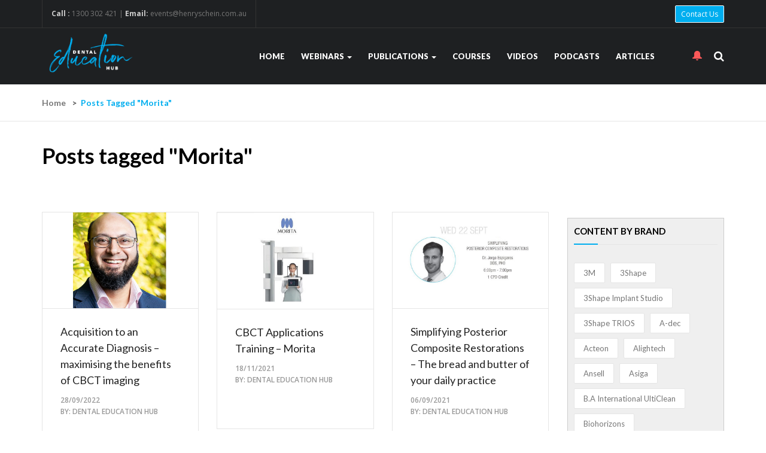

--- FILE ---
content_type: text/html; charset=UTF-8
request_url: https://dentaleducationhub.com.au/tag/morita/
body_size: 54104
content:
<!DOCTYPE html>
<html lang="en-US" class="no-js">
<head>
    <meta charset="UTF-8">
    <meta name="viewport" content="width=device-width">
    <link rel="profile" href="http://gmpg.org/xfn/11">
    <link rel="pingback" href="https://dentaleducationhub.com.au/xmlrpc.php">
    
    <meta name='robots' content='index, follow, max-image-preview:large, max-snippet:-1, max-video-preview:-1' />
	<style>img:is([sizes="auto" i], [sizes^="auto," i]) { contain-intrinsic-size: 3000px 1500px }</style>
	
	<!-- This site is optimized with the Yoast SEO plugin v26.7 - https://yoast.com/wordpress/plugins/seo/ -->
	<title>Morita Archives - Dental Education Hub</title><link rel="preload" data-rocket-preload as="style" href="https://fonts.googleapis.com/css?family=Open%20Sans%3A300%2C400%2C600%2C700%2C800%7CLato%3A300%2C400%2C500%2C700%2C900%7CRoboto%20Slab%3A300%2C400%2C700&#038;subset=latin%2Clatin-ext&#038;display=swap" /><link rel="stylesheet" href="https://fonts.googleapis.com/css?family=Open%20Sans%3A300%2C400%2C600%2C700%2C800%7CLato%3A300%2C400%2C500%2C700%2C900%7CRoboto%20Slab%3A300%2C400%2C700&#038;subset=latin%2Clatin-ext&#038;display=swap" media="print" onload="this.media='all'" /><noscript><link rel="stylesheet" href="https://fonts.googleapis.com/css?family=Open%20Sans%3A300%2C400%2C600%2C700%2C800%7CLato%3A300%2C400%2C500%2C700%2C900%7CRoboto%20Slab%3A300%2C400%2C700&#038;subset=latin%2Clatin-ext&#038;display=swap" /></noscript>
	<link rel="canonical" href="https://dentaleducationhub.com.au/tag/morita/" />
	<meta property="og:locale" content="en_US" />
	<meta property="og:type" content="article" />
	<meta property="og:title" content="Morita Archives - Dental Education Hub" />
	<meta property="og:url" content="https://dentaleducationhub.com.au/tag/morita/" />
	<meta property="og:site_name" content="Dental Education Hub" />
	<meta name="twitter:card" content="summary_large_image" />
	<script type="application/ld+json" class="yoast-schema-graph">{"@context":"https://schema.org","@graph":[{"@type":"CollectionPage","@id":"https://dentaleducationhub.com.au/tag/morita/","url":"https://dentaleducationhub.com.au/tag/morita/","name":"Morita Archives - Dental Education Hub","isPartOf":{"@id":"https://dentaleducationhub.co.nz/#website"},"primaryImageOfPage":{"@id":"https://dentaleducationhub.com.au/tag/morita/#primaryimage"},"image":{"@id":"https://dentaleducationhub.com.au/tag/morita/#primaryimage"},"thumbnailUrl":"https://dentaleducationhub.com.au/wp-content/uploads/2022/09/Raahib-DEH-Tile.jpg","breadcrumb":{"@id":"https://dentaleducationhub.com.au/tag/morita/#breadcrumb"},"inLanguage":"en-US"},{"@type":"ImageObject","inLanguage":"en-US","@id":"https://dentaleducationhub.com.au/tag/morita/#primaryimage","url":"https://dentaleducationhub.com.au/wp-content/uploads/2022/09/Raahib-DEH-Tile.jpg","contentUrl":"https://dentaleducationhub.com.au/wp-content/uploads/2022/09/Raahib-DEH-Tile.jpg","width":825,"height":506},{"@type":"BreadcrumbList","@id":"https://dentaleducationhub.com.au/tag/morita/#breadcrumb","itemListElement":[{"@type":"ListItem","position":1,"name":"Home","item":"https://dentaleducationhub.com.au/"},{"@type":"ListItem","position":2,"name":"Morita"}]},{"@type":"WebSite","@id":"https://dentaleducationhub.co.nz/#website","url":"https://dentaleducationhub.co.nz/","name":"Dental Education Hub","description":"On demand &amp; live dental webinars, dental videos, courses and events, news and podcasts","publisher":{"@id":"https://dentaleducationhub.co.nz/#organization"},"potentialAction":[{"@type":"SearchAction","target":{"@type":"EntryPoint","urlTemplate":"https://dentaleducationhub.co.nz/?s={search_term_string}"},"query-input":{"@type":"PropertyValueSpecification","valueRequired":true,"valueName":"search_term_string"}}],"inLanguage":"en-US"},{"@type":"Organization","@id":"https://dentaleducationhub.co.nz/#organization","name":"Dental Education Hub","url":"https://dentaleducationhub.co.nz/","logo":{"@type":"ImageObject","inLanguage":"en-US","@id":"https://dentaleducationhub.co.nz/#/schema/logo/image/","url":"https://dentaleducationhub.com.au/wp-content/uploads/2020/05/Dental-Education-Hub-Logo-MAIN.png","contentUrl":"https://dentaleducationhub.com.au/wp-content/uploads/2020/05/Dental-Education-Hub-Logo-MAIN.png","width":410,"height":211,"caption":"Dental Education Hub"},"image":{"@id":"https://dentaleducationhub.co.nz/#/schema/logo/image/"}}]}</script>
	<!-- / Yoast SEO plugin. -->


<link rel='dns-prefetch' href='//maps.google.com' />
<link rel='dns-prefetch' href='//www.googletagmanager.com' />
<link rel='dns-prefetch' href='//fonts.googleapis.com' />
<link rel='dns-prefetch' href='//pagead2.googlesyndication.com' />
<link href='https://fonts.gstatic.com' crossorigin rel='preconnect' />
<link rel="alternate" type="application/rss+xml" title="Dental Education Hub &raquo; Feed" href="https://dentaleducationhub.com.au/feed/" />
<link rel="alternate" type="application/rss+xml" title="Dental Education Hub &raquo; Comments Feed" href="https://dentaleducationhub.com.au/comments/feed/" />
<link rel="alternate" type="application/rss+xml" title="Dental Education Hub &raquo; Morita Tag Feed" href="https://dentaleducationhub.com.au/tag/morita/feed/" />
<link data-minify="1" rel='stylesheet' id='pt-cv-public-style-css' href='https://dentaleducationhub.com.au/wp-content/cache/min/1/wp-content/plugins/content-views-query-and-display-post-page/public/assets/css/cv.css?ver=1759964415' type='text/css' media='all' />
<style id='wp-emoji-styles-inline-css' type='text/css'>

	img.wp-smiley, img.emoji {
		display: inline !important;
		border: none !important;
		box-shadow: none !important;
		height: 1em !important;
		width: 1em !important;
		margin: 0 0.07em !important;
		vertical-align: -0.1em !important;
		background: none !important;
		padding: 0 !important;
	}
</style>
<link rel='stylesheet' id='wp-block-library-css' href='https://dentaleducationhub.com.au/wp-includes/css/dist/block-library/style.min.css?ver=6.8.3' type='text/css' media='all' />
<style id='wp-block-library-theme-inline-css' type='text/css'>
.wp-block-audio :where(figcaption){color:#555;font-size:13px;text-align:center}.is-dark-theme .wp-block-audio :where(figcaption){color:#ffffffa6}.wp-block-audio{margin:0 0 1em}.wp-block-code{border:1px solid #ccc;border-radius:4px;font-family:Menlo,Consolas,monaco,monospace;padding:.8em 1em}.wp-block-embed :where(figcaption){color:#555;font-size:13px;text-align:center}.is-dark-theme .wp-block-embed :where(figcaption){color:#ffffffa6}.wp-block-embed{margin:0 0 1em}.blocks-gallery-caption{color:#555;font-size:13px;text-align:center}.is-dark-theme .blocks-gallery-caption{color:#ffffffa6}:root :where(.wp-block-image figcaption){color:#555;font-size:13px;text-align:center}.is-dark-theme :root :where(.wp-block-image figcaption){color:#ffffffa6}.wp-block-image{margin:0 0 1em}.wp-block-pullquote{border-bottom:4px solid;border-top:4px solid;color:currentColor;margin-bottom:1.75em}.wp-block-pullquote cite,.wp-block-pullquote footer,.wp-block-pullquote__citation{color:currentColor;font-size:.8125em;font-style:normal;text-transform:uppercase}.wp-block-quote{border-left:.25em solid;margin:0 0 1.75em;padding-left:1em}.wp-block-quote cite,.wp-block-quote footer{color:currentColor;font-size:.8125em;font-style:normal;position:relative}.wp-block-quote:where(.has-text-align-right){border-left:none;border-right:.25em solid;padding-left:0;padding-right:1em}.wp-block-quote:where(.has-text-align-center){border:none;padding-left:0}.wp-block-quote.is-large,.wp-block-quote.is-style-large,.wp-block-quote:where(.is-style-plain){border:none}.wp-block-search .wp-block-search__label{font-weight:700}.wp-block-search__button{border:1px solid #ccc;padding:.375em .625em}:where(.wp-block-group.has-background){padding:1.25em 2.375em}.wp-block-separator.has-css-opacity{opacity:.4}.wp-block-separator{border:none;border-bottom:2px solid;margin-left:auto;margin-right:auto}.wp-block-separator.has-alpha-channel-opacity{opacity:1}.wp-block-separator:not(.is-style-wide):not(.is-style-dots){width:100px}.wp-block-separator.has-background:not(.is-style-dots){border-bottom:none;height:1px}.wp-block-separator.has-background:not(.is-style-wide):not(.is-style-dots){height:2px}.wp-block-table{margin:0 0 1em}.wp-block-table td,.wp-block-table th{word-break:normal}.wp-block-table :where(figcaption){color:#555;font-size:13px;text-align:center}.is-dark-theme .wp-block-table :where(figcaption){color:#ffffffa6}.wp-block-video :where(figcaption){color:#555;font-size:13px;text-align:center}.is-dark-theme .wp-block-video :where(figcaption){color:#ffffffa6}.wp-block-video{margin:0 0 1em}:root :where(.wp-block-template-part.has-background){margin-bottom:0;margin-top:0;padding:1.25em 2.375em}
</style>
<style id='classic-theme-styles-inline-css' type='text/css'>
/*! This file is auto-generated */
.wp-block-button__link{color:#fff;background-color:#32373c;border-radius:9999px;box-shadow:none;text-decoration:none;padding:calc(.667em + 2px) calc(1.333em + 2px);font-size:1.125em}.wp-block-file__button{background:#32373c;color:#fff;text-decoration:none}
</style>
<style id='global-styles-inline-css' type='text/css'>
:root{--wp--preset--aspect-ratio--square: 1;--wp--preset--aspect-ratio--4-3: 4/3;--wp--preset--aspect-ratio--3-4: 3/4;--wp--preset--aspect-ratio--3-2: 3/2;--wp--preset--aspect-ratio--2-3: 2/3;--wp--preset--aspect-ratio--16-9: 16/9;--wp--preset--aspect-ratio--9-16: 9/16;--wp--preset--color--black: #000000;--wp--preset--color--cyan-bluish-gray: #abb8c3;--wp--preset--color--white: #ffffff;--wp--preset--color--pale-pink: #f78da7;--wp--preset--color--vivid-red: #cf2e2e;--wp--preset--color--luminous-vivid-orange: #ff6900;--wp--preset--color--luminous-vivid-amber: #fcb900;--wp--preset--color--light-green-cyan: #7bdcb5;--wp--preset--color--vivid-green-cyan: #00d084;--wp--preset--color--pale-cyan-blue: #8ed1fc;--wp--preset--color--vivid-cyan-blue: #0693e3;--wp--preset--color--vivid-purple: #9b51e0;--wp--preset--gradient--vivid-cyan-blue-to-vivid-purple: linear-gradient(135deg,rgba(6,147,227,1) 0%,rgb(155,81,224) 100%);--wp--preset--gradient--light-green-cyan-to-vivid-green-cyan: linear-gradient(135deg,rgb(122,220,180) 0%,rgb(0,208,130) 100%);--wp--preset--gradient--luminous-vivid-amber-to-luminous-vivid-orange: linear-gradient(135deg,rgba(252,185,0,1) 0%,rgba(255,105,0,1) 100%);--wp--preset--gradient--luminous-vivid-orange-to-vivid-red: linear-gradient(135deg,rgba(255,105,0,1) 0%,rgb(207,46,46) 100%);--wp--preset--gradient--very-light-gray-to-cyan-bluish-gray: linear-gradient(135deg,rgb(238,238,238) 0%,rgb(169,184,195) 100%);--wp--preset--gradient--cool-to-warm-spectrum: linear-gradient(135deg,rgb(74,234,220) 0%,rgb(151,120,209) 20%,rgb(207,42,186) 40%,rgb(238,44,130) 60%,rgb(251,105,98) 80%,rgb(254,248,76) 100%);--wp--preset--gradient--blush-light-purple: linear-gradient(135deg,rgb(255,206,236) 0%,rgb(152,150,240) 100%);--wp--preset--gradient--blush-bordeaux: linear-gradient(135deg,rgb(254,205,165) 0%,rgb(254,45,45) 50%,rgb(107,0,62) 100%);--wp--preset--gradient--luminous-dusk: linear-gradient(135deg,rgb(255,203,112) 0%,rgb(199,81,192) 50%,rgb(65,88,208) 100%);--wp--preset--gradient--pale-ocean: linear-gradient(135deg,rgb(255,245,203) 0%,rgb(182,227,212) 50%,rgb(51,167,181) 100%);--wp--preset--gradient--electric-grass: linear-gradient(135deg,rgb(202,248,128) 0%,rgb(113,206,126) 100%);--wp--preset--gradient--midnight: linear-gradient(135deg,rgb(2,3,129) 0%,rgb(40,116,252) 100%);--wp--preset--font-size--small: 13px;--wp--preset--font-size--medium: 20px;--wp--preset--font-size--large: 36px;--wp--preset--font-size--x-large: 42px;--wp--preset--spacing--20: 0.44rem;--wp--preset--spacing--30: 0.67rem;--wp--preset--spacing--40: 1rem;--wp--preset--spacing--50: 1.5rem;--wp--preset--spacing--60: 2.25rem;--wp--preset--spacing--70: 3.38rem;--wp--preset--spacing--80: 5.06rem;--wp--preset--shadow--natural: 6px 6px 9px rgba(0, 0, 0, 0.2);--wp--preset--shadow--deep: 12px 12px 50px rgba(0, 0, 0, 0.4);--wp--preset--shadow--sharp: 6px 6px 0px rgba(0, 0, 0, 0.2);--wp--preset--shadow--outlined: 6px 6px 0px -3px rgba(255, 255, 255, 1), 6px 6px rgba(0, 0, 0, 1);--wp--preset--shadow--crisp: 6px 6px 0px rgba(0, 0, 0, 1);}:where(.is-layout-flex){gap: 0.5em;}:where(.is-layout-grid){gap: 0.5em;}body .is-layout-flex{display: flex;}.is-layout-flex{flex-wrap: wrap;align-items: center;}.is-layout-flex > :is(*, div){margin: 0;}body .is-layout-grid{display: grid;}.is-layout-grid > :is(*, div){margin: 0;}:where(.wp-block-columns.is-layout-flex){gap: 2em;}:where(.wp-block-columns.is-layout-grid){gap: 2em;}:where(.wp-block-post-template.is-layout-flex){gap: 1.25em;}:where(.wp-block-post-template.is-layout-grid){gap: 1.25em;}.has-black-color{color: var(--wp--preset--color--black) !important;}.has-cyan-bluish-gray-color{color: var(--wp--preset--color--cyan-bluish-gray) !important;}.has-white-color{color: var(--wp--preset--color--white) !important;}.has-pale-pink-color{color: var(--wp--preset--color--pale-pink) !important;}.has-vivid-red-color{color: var(--wp--preset--color--vivid-red) !important;}.has-luminous-vivid-orange-color{color: var(--wp--preset--color--luminous-vivid-orange) !important;}.has-luminous-vivid-amber-color{color: var(--wp--preset--color--luminous-vivid-amber) !important;}.has-light-green-cyan-color{color: var(--wp--preset--color--light-green-cyan) !important;}.has-vivid-green-cyan-color{color: var(--wp--preset--color--vivid-green-cyan) !important;}.has-pale-cyan-blue-color{color: var(--wp--preset--color--pale-cyan-blue) !important;}.has-vivid-cyan-blue-color{color: var(--wp--preset--color--vivid-cyan-blue) !important;}.has-vivid-purple-color{color: var(--wp--preset--color--vivid-purple) !important;}.has-black-background-color{background-color: var(--wp--preset--color--black) !important;}.has-cyan-bluish-gray-background-color{background-color: var(--wp--preset--color--cyan-bluish-gray) !important;}.has-white-background-color{background-color: var(--wp--preset--color--white) !important;}.has-pale-pink-background-color{background-color: var(--wp--preset--color--pale-pink) !important;}.has-vivid-red-background-color{background-color: var(--wp--preset--color--vivid-red) !important;}.has-luminous-vivid-orange-background-color{background-color: var(--wp--preset--color--luminous-vivid-orange) !important;}.has-luminous-vivid-amber-background-color{background-color: var(--wp--preset--color--luminous-vivid-amber) !important;}.has-light-green-cyan-background-color{background-color: var(--wp--preset--color--light-green-cyan) !important;}.has-vivid-green-cyan-background-color{background-color: var(--wp--preset--color--vivid-green-cyan) !important;}.has-pale-cyan-blue-background-color{background-color: var(--wp--preset--color--pale-cyan-blue) !important;}.has-vivid-cyan-blue-background-color{background-color: var(--wp--preset--color--vivid-cyan-blue) !important;}.has-vivid-purple-background-color{background-color: var(--wp--preset--color--vivid-purple) !important;}.has-black-border-color{border-color: var(--wp--preset--color--black) !important;}.has-cyan-bluish-gray-border-color{border-color: var(--wp--preset--color--cyan-bluish-gray) !important;}.has-white-border-color{border-color: var(--wp--preset--color--white) !important;}.has-pale-pink-border-color{border-color: var(--wp--preset--color--pale-pink) !important;}.has-vivid-red-border-color{border-color: var(--wp--preset--color--vivid-red) !important;}.has-luminous-vivid-orange-border-color{border-color: var(--wp--preset--color--luminous-vivid-orange) !important;}.has-luminous-vivid-amber-border-color{border-color: var(--wp--preset--color--luminous-vivid-amber) !important;}.has-light-green-cyan-border-color{border-color: var(--wp--preset--color--light-green-cyan) !important;}.has-vivid-green-cyan-border-color{border-color: var(--wp--preset--color--vivid-green-cyan) !important;}.has-pale-cyan-blue-border-color{border-color: var(--wp--preset--color--pale-cyan-blue) !important;}.has-vivid-cyan-blue-border-color{border-color: var(--wp--preset--color--vivid-cyan-blue) !important;}.has-vivid-purple-border-color{border-color: var(--wp--preset--color--vivid-purple) !important;}.has-vivid-cyan-blue-to-vivid-purple-gradient-background{background: var(--wp--preset--gradient--vivid-cyan-blue-to-vivid-purple) !important;}.has-light-green-cyan-to-vivid-green-cyan-gradient-background{background: var(--wp--preset--gradient--light-green-cyan-to-vivid-green-cyan) !important;}.has-luminous-vivid-amber-to-luminous-vivid-orange-gradient-background{background: var(--wp--preset--gradient--luminous-vivid-amber-to-luminous-vivid-orange) !important;}.has-luminous-vivid-orange-to-vivid-red-gradient-background{background: var(--wp--preset--gradient--luminous-vivid-orange-to-vivid-red) !important;}.has-very-light-gray-to-cyan-bluish-gray-gradient-background{background: var(--wp--preset--gradient--very-light-gray-to-cyan-bluish-gray) !important;}.has-cool-to-warm-spectrum-gradient-background{background: var(--wp--preset--gradient--cool-to-warm-spectrum) !important;}.has-blush-light-purple-gradient-background{background: var(--wp--preset--gradient--blush-light-purple) !important;}.has-blush-bordeaux-gradient-background{background: var(--wp--preset--gradient--blush-bordeaux) !important;}.has-luminous-dusk-gradient-background{background: var(--wp--preset--gradient--luminous-dusk) !important;}.has-pale-ocean-gradient-background{background: var(--wp--preset--gradient--pale-ocean) !important;}.has-electric-grass-gradient-background{background: var(--wp--preset--gradient--electric-grass) !important;}.has-midnight-gradient-background{background: var(--wp--preset--gradient--midnight) !important;}.has-small-font-size{font-size: var(--wp--preset--font-size--small) !important;}.has-medium-font-size{font-size: var(--wp--preset--font-size--medium) !important;}.has-large-font-size{font-size: var(--wp--preset--font-size--large) !important;}.has-x-large-font-size{font-size: var(--wp--preset--font-size--x-large) !important;}
:where(.wp-block-post-template.is-layout-flex){gap: 1.25em;}:where(.wp-block-post-template.is-layout-grid){gap: 1.25em;}
:where(.wp-block-columns.is-layout-flex){gap: 2em;}:where(.wp-block-columns.is-layout-grid){gap: 2em;}
:root :where(.wp-block-pullquote){font-size: 1.5em;line-height: 1.6;}
</style>
<link data-minify="1" rel='stylesheet' id='edr-base-css' href='https://dentaleducationhub.com.au/wp-content/cache/min/1/wp-content/plugins/educator/assets/public/css/base.css?ver=1759964415' type='text/css' media='all' />
<link rel='stylesheet' id='geot-css-css' href='https://dentaleducationhub.com.au/wp-content/plugins/geotargetingwp/public/css/geotarget-public.min.css?ver=6.8.3' type='text/css' media='all' />
<link data-minify="1" rel='stylesheet' id='rs-plugin-settings-css' href='https://dentaleducationhub.com.au/wp-content/cache/min/1/wp-content/plugins/revslider/public/assets/css/rs6.css?ver=1759964415' type='text/css' media='all' />
<style id='rs-plugin-settings-inline-css' type='text/css'>
#rs-demo-id {}
</style>
<link rel='stylesheet' id='wen-call-to-action-css' href='https://dentaleducationhub.com.au/wp-content/plugins/wen-call-to-action/public/css/wen-call-to-action-public.min.css?ver=1.4.3' type='text/css' media='all' />

<style id='wcw-inlinecss-inline-css' type='text/css'>
 .widget_wpcategorieswidget ul.children{display:none;} .widget_wp_categories_widget{background:#fff; position:relative;}.widget_wp_categories_widget h2,.widget_wpcategorieswidget h2{color:#4a5f6d;font-size:20px;font-weight:400;margin:0 0 25px;line-height:24px;text-transform:uppercase}.widget_wp_categories_widget ul li,.widget_wpcategorieswidget ul li{font-size: 16px; margin: 0px; border-bottom: 1px dashed #f0f0f0; position: relative; list-style-type: none; line-height: 35px;}.widget_wp_categories_widget ul li:last-child,.widget_wpcategorieswidget ul li:last-child{border:none;}.widget_wp_categories_widget ul li a,.widget_wpcategorieswidget ul li a{display:inline-block;color:#007acc;transition:all .5s ease;-webkit-transition:all .5s ease;-ms-transition:all .5s ease;-moz-transition:all .5s ease;text-decoration:none;}.widget_wp_categories_widget ul li a:hover,.widget_wp_categories_widget ul li.active-cat a,.widget_wp_categories_widget ul li.active-cat span.post-count,.widget_wpcategorieswidget ul li a:hover,.widget_wpcategorieswidget ul li.active-cat a,.widget_wpcategorieswidget ul li.active-cat span.post-count{color:#ee546c}.widget_wp_categories_widget ul li span.post-count,.widget_wpcategorieswidget ul li span.post-count{height: 30px; min-width: 35px; text-align: center; background: #fff; color: #605f5f; border-radius: 5px; box-shadow: inset 2px 1px 3px rgba(0, 122, 204,.1); top: 0px; float: right; margin-top: 2px;}li.cat-item.cat-have-child > span.post-count{float:inherit;}li.cat-item.cat-item-7.cat-have-child { background: #f8f9fa; }li.cat-item.cat-have-child > span.post-count:before { content: "("; }li.cat-item.cat-have-child > span.post-count:after { content: ")"; }.cat-have-child.open-m-menu ul.children li { border-top: 1px solid #d8d8d8;border-bottom:none;}li.cat-item.cat-have-child:after{ position: absolute; right: 8px; top: 8px; background-image: url([data-uri]); content: ""; width: 18px; height: 18px;transform: rotate(270deg);}ul.children li.cat-item.cat-have-child:after{content:"";background-image: none;}.cat-have-child ul.children {display: none; z-index: 9; width: auto; position: relative; margin: 0px; padding: 0px; margin-top: 0px; padding-top: 10px; padding-bottom: 10px; list-style: none; text-align: left; background:  #f8f9fa; padding-left: 5px;}.widget_wp_categories_widget ul li ul.children li,.widget_wpcategorieswidget ul li ul.children li { border-bottom: 1px solid #fff; padding-right: 5px; }.cat-have-child.open-m-menu ul.children{display:block;}li.cat-item.cat-have-child.open-m-menu:after{transform: rotate(0deg);}.widget_wp_categories_widget > li.product_cat,.widget_wpcategorieswidget > li.product_cat {list-style: none;}.widget_wp_categories_widget > ul,.widget_wpcategorieswidget > ul {padding: 0px;}.widget_wp_categories_widget > ul li ul ,.widget_wpcategorieswidget > ul li ul {padding-left: 15px;} .wcwpro-list{padding: 0 15px;}
</style>
<link data-minify="1" rel='stylesheet' id='js_composer_front-css' href='https://dentaleducationhub.com.au/wp-content/cache/min/1/wp-content/plugins/js_composer/assets/css/js_composer.min.css?ver=1759964415' type='text/css' media='all' />
<link data-minify="1" rel='stylesheet' id='studylms-parent-style-css' href='https://dentaleducationhub.com.au/wp-content/cache/min/1/wp-content/themes/studylms-child/style.css?ver=1759964415' type='text/css' media='all' />
<link data-minify="1" rel='stylesheet' id='alexa-parent-style-css' href='https://dentaleducationhub.com.au/wp-content/cache/min/1/wp-content/themes/studylms-child/alexa-css/style.css?ver=1759964415' type='text/css' media='all' />
<link data-minify="1" rel='stylesheet' id='bootstrap-css' href='https://dentaleducationhub.com.au/wp-content/cache/min/1/wp-content/themes/studylms/css/bootstrap.css?ver=1759964416' type='text/css' media='all' />
<link data-minify="1" rel='stylesheet' id='studylms-template-css' href='https://dentaleducationhub.com.au/wp-content/cache/min/1/wp-content/themes/studylms/css/template.css?ver=1759964422' type='text/css' media='all' />
<link data-minify="1" rel='stylesheet' id='studylms-style-css' href='https://dentaleducationhub.com.au/wp-content/cache/min/1/wp-content/themes/studylms/style.css?ver=1759964422' type='text/css' media='all' />
<link data-minify="1" rel='stylesheet' id='font-awesomes-css' href='https://dentaleducationhub.com.au/wp-content/cache/min/1/wp-content/themes/studylms/css/font-awesome.css?ver=1759964422' type='text/css' media='all' />
<link data-minify="1" rel='stylesheet' id='font-monia-css' href='https://dentaleducationhub.com.au/wp-content/cache/min/1/wp-content/themes/studylms/css/font-monia.css?ver=1759964422' type='text/css' media='all' />
<link data-minify="1" rel='stylesheet' id='animate-style-css' href='https://dentaleducationhub.com.au/wp-content/cache/min/1/wp-content/themes/studylms/css/animate.css?ver=1759964422' type='text/css' media='all' />
<link data-minify="1" rel='stylesheet' id='perfect-scrollbar-css' href='https://dentaleducationhub.com.au/wp-content/cache/min/1/wp-content/themes/studylms/css/perfect-scrollbar.css?ver=1759964422' type='text/css' media='all' />
<link data-minify="1" rel='stylesheet' id='magnific-popup-css' href='https://dentaleducationhub.com.au/wp-content/cache/min/1/wp-content/themes/studylms/js/magnific/magnific-popup.css?ver=1759964422' type='text/css' media='all' />
<script type="text/javascript" src="https://dentaleducationhub.com.au/wp-includes/js/jquery/jquery.min.js?ver=3.7.1" id="jquery-core-js" data-rocket-defer defer></script>
<script type="text/javascript" id="jquery-core-js-after">window.addEventListener('DOMContentLoaded', function() {
/* <![CDATA[ */
jQuery(document).ready(function($){ jQuery('li.cat-item:has(ul.children)').addClass('cat-have-child'); jQuery('.cat-have-child').removeClass('open-m-menu');jQuery('li.cat-have-child > a').click(function(){window.location.href=jQuery(this).attr('href');return false;});jQuery('li.cat-have-child').click(function(){

		var li_parentdiv = jQuery(this).parent().parent().parent().attr('class');
			if(jQuery(this).hasClass('open-m-menu')){jQuery('.cat-have-child').removeClass('open-m-menu');}else{jQuery('.cat-have-child').removeClass('open-m-menu');jQuery(this).addClass('open-m-menu');}});});
/* ]]> */
});</script>
<script type="text/javascript" src="https://dentaleducationhub.com.au/wp-includes/js/jquery/jquery-migrate.min.js?ver=3.4.1" id="jquery-migrate-js" data-rocket-defer defer></script>
<script type="text/javascript" src="https://dentaleducationhub.com.au/wp-content/plugins/revslider/public/assets/js/rbtools.min.js?ver=6.0" id="tp-tools-js" data-rocket-defer defer></script>
<script type="text/javascript" src="https://dentaleducationhub.com.au/wp-content/plugins/revslider/public/assets/js/rs6.min.js?ver=6.2.2" id="revmin-js" data-rocket-defer defer></script>
<script type="text/javascript" src="//maps.google.com/maps/api/js?key&amp;ver=6.8.3" id="googlemap-api-js" data-rocket-defer defer></script>
<script data-minify="1" type="text/javascript" src="https://dentaleducationhub.com.au/wp-content/cache/min/1/wp-content/themes/studylms/js/gmap3.js?ver=1759964422" id="gmap3-js" data-rocket-defer defer></script>

<!-- Google tag (gtag.js) snippet added by Site Kit -->
<!-- Google Analytics snippet added by Site Kit -->
<script type="text/javascript" src="https://www.googletagmanager.com/gtag/js?id=GT-KDQ5K6Q" id="google_gtagjs-js" async></script>
<script type="text/javascript" id="google_gtagjs-js-after">
/* <![CDATA[ */
window.dataLayer = window.dataLayer || [];function gtag(){dataLayer.push(arguments);}
gtag("set","linker",{"domains":["dentaleducationhub.com.au"]});
gtag("js", new Date());
gtag("set", "developer_id.dZTNiMT", true);
gtag("config", "GT-KDQ5K6Q");
/* ]]> */
</script>
<link rel="https://api.w.org/" href="https://dentaleducationhub.com.au/wp-json/" /><link rel="alternate" title="JSON" type="application/json" href="https://dentaleducationhub.com.au/wp-json/wp/v2/tags/184" /><link rel="EditURI" type="application/rsd+xml" title="RSD" href="https://dentaleducationhub.com.au/xmlrpc.php?rsd" />
<meta name="generator" content="WordPress 6.8.3" />
<meta name="generator" content="Site Kit by Google 1.170.0" /><link rel="alternate" href="https://dentaleducationhub.com.au/tag/morita/" hreflang="en-AU" /><link rel="alternate" href="https://dentaleducationhub.com.au/tag/morita/" hreflang="x-default" /><link rel="alternate" href="https://dentaleducationhub.co.nz/tag/morita/" hreflang="en-NZ" /><link rel="canonical" href="https://dentaleducationhub.com.au/tag/morita/" />
<!--BEGIN: TRACKING CODE MANAGER (v2.5.0) BY INTELLYWP.COM IN HEAD//-->
<!-- Global site tag (gtag.js) - Google Ads: 396374032 -->
<script async src="https://www.googletagmanager.com/gtag/js?id=AW-396374032"></script>
<script>
  window.dataLayer = window.dataLayer || [];
  function gtag(){dataLayer.push(arguments);}
  gtag('js', new Date());

  gtag('config', 'AW-396374032');
</script>
<meta name="facebook-domain-verification" content="skw29eoe94h7jy153jb5ep69s83ts8" />
<!--END: https://wordpress.org/plugins/tracking-code-manager IN HEAD//-->
<!-- Google AdSense meta tags added by Site Kit -->
<meta name="google-adsense-platform-account" content="ca-host-pub-2644536267352236">
<meta name="google-adsense-platform-domain" content="sitekit.withgoogle.com">
<!-- End Google AdSense meta tags added by Site Kit -->

<!-- Meta Pixel Code -->
<script type='text/javascript'>
!function(f,b,e,v,n,t,s){if(f.fbq)return;n=f.fbq=function(){n.callMethod?
n.callMethod.apply(n,arguments):n.queue.push(arguments)};if(!f._fbq)f._fbq=n;
n.push=n;n.loaded=!0;n.version='2.0';n.queue=[];t=b.createElement(e);t.async=!0;
t.src=v;s=b.getElementsByTagName(e)[0];s.parentNode.insertBefore(t,s)}(window,
document,'script','https://connect.facebook.net/en_US/fbevents.js?v=next');
</script>
<!-- End Meta Pixel Code -->

      <script type='text/javascript'>
        var url = window.location.origin + '?ob=open-bridge';
        fbq('set', 'openbridge', '1514097602393788', url);
      </script>
    <script type='text/javascript'>fbq('init', '1514097602393788', {}, {
    "agent": "wordpress-6.8.3-3.0.16"
})</script><script type='text/javascript'>
    fbq('track', 'PageView', []);
  </script>
<!-- Meta Pixel Code -->
<noscript>
<img height="1" width="1" style="display:none" alt="fbpx"
src="https://www.facebook.com/tr?id=1514097602393788&ev=PageView&noscript=1" />
</noscript>
<!-- End Meta Pixel Code -->
<meta name="generator" content="Powered by WPBakery Page Builder - drag and drop page builder for WordPress."/>

<!-- Google Tag Manager snippet added by Site Kit -->
<script type="text/javascript">
/* <![CDATA[ */

			( function( w, d, s, l, i ) {
				w[l] = w[l] || [];
				w[l].push( {'gtm.start': new Date().getTime(), event: 'gtm.js'} );
				var f = d.getElementsByTagName( s )[0],
					j = d.createElement( s ), dl = l != 'dataLayer' ? '&l=' + l : '';
				j.async = true;
				j.src = 'https://www.googletagmanager.com/gtm.js?id=' + i + dl;
				f.parentNode.insertBefore( j, f );
			} )( window, document, 'script', 'dataLayer', 'GTM-WF6ZDB9' );
			
/* ]]> */
</script>

<!-- End Google Tag Manager snippet added by Site Kit -->

<!-- Google AdSense snippet added by Site Kit -->
<script type="text/javascript" async="async" src="https://pagead2.googlesyndication.com/pagead/js/adsbygoogle.js?client=ca-pub-9690506014972789&amp;host=ca-host-pub-2644536267352236" crossorigin="anonymous"></script>

<!-- End Google AdSense snippet added by Site Kit -->
<meta name="generator" content="Powered by Slider Revolution 6.2.2 - responsive, Mobile-Friendly Slider Plugin for WordPress with comfortable drag and drop interface." />
<style>
			              .vc_custom_1496203345620{background-color: #1e2022 !important;}.vc_custom_1496204994122{border-top-width: 1px !important;padding-top: 25px !important;padding-bottom: 25px !important;background-color: #1e2022 !important;border-top-color: #252729 !important;border-top-style: solid !important;}.vc_custom_1590574422615{background-position: center !important;background-repeat: no-repeat !important;background-size: cover !important;}.vc_custom_1589421750717{margin-top: 8px !important;margin-bottom: 18px !important;}.vc_custom_1689033530103{margin-top: 6px !important;margin-bottom: 0px !important;}.vc_custom_1689033499010{margin-top: 6px !important;margin-bottom: 0px !important;}
			            </style>
			          <link rel="icon" href="https://dentaleducationhub.com.au/wp-content/uploads/2020/08/cropped-DEH-1-32x32.png" sizes="32x32" />
<link rel="icon" href="https://dentaleducationhub.com.au/wp-content/uploads/2020/08/cropped-DEH-1-192x192.png" sizes="192x192" />
<link rel="apple-touch-icon" href="https://dentaleducationhub.com.au/wp-content/uploads/2020/08/cropped-DEH-1-180x180.png" />
<meta name="msapplication-TileImage" content="https://dentaleducationhub.com.au/wp-content/uploads/2020/08/cropped-DEH-1-270x270.png" />
<!-- ******************************************************************** --><!-- * Theme Options Styles ********************************************* --><!-- ******************************************************************** --><style>/* check main color *//* seting background main */.woocommerce .widget_price_filter .ui-slider .ui-slider-range,.single-tribe_events .image-event .event-meta,.course-lesson-sidebar .forward,.widget-title-special .edr-buy-widget__link,.sidebar .widget .widget-title::after, .apus-sidebar .widget .widget-title::after,.edr-membership-wrapper::before,.vc_tta-container > h2::before,.widget.widget-text-heading::after,.widget-features-box.center-line .feature-box-inner:hover .ourservice-heading::before,.widget-features-box.center .fbox-icon .img-hover,.widget.under-line .widget-title::before, .widget.under-line .widgettitle::before, .widget.under-line .widget-heading::before,.widget-newletter.style2 .icon,.widget-event .widget-description::before,.widget-course-categories.style1 .category-wrapper a::before,.login-topbar,.post-grid::before,.counters .title::before,.bg-theme{background: #00aeef;}/* setting color*/.navbar-nav.megamenu .dropdown-menu > li > a.active, .navbar-nav.megamenu .dropdown-menu > li > a:hover, .navbar-nav.megamenu .dropdown-menu > li > a:active,.product-block.grid:hover .name a,.single-tribe_events .times > div span,#course-program .edr-lessons .lesson-icon i,.apus-breadscrumb .breadcrumb > .active,.widget-features-box.center-line .feature-box-inner:hover .ourservice-heading,.apus-teacher-inner.style1 .job,.widget-testimonials.style2 .testimonials-body .name-client,.rating-print-wrapper .review-stars,.rating-print-wrapper .review-stars + .review-stars,a:hover,a:active{color: #00aeef;}.text-theme{color: #00aeef !important;}/* setting border color*/.widget-brands .item-wrapper a:hover,.border-theme{border-color: #00aeef;}.navbar-nav.megamenu .dropdown-menu,.post-grid-v2::after{border-top-color: #00aeef;}.post-grid-v2:hover::after{box-shadow:0 -2px 0 0 #00aeef inset;}/* check second color *//* seting background main */.edr-course .edr-course__price,#back-to-top,.bg-theme-second,.btn-theme-second{background: #00aeef;}/* setting color*/.edr-course-list-simple .edr-course__price,.text-second,.second-color{color: #00aeef !important;}/* setting border color*/.btn-theme-second{border-color: #00aeef;}/* button background *//* seting background main */.archive-shop div.product .information .cart .btn, .archive-shop div.product .information .cart .button,.edr-form .edr-button,.login-topbar,.btn-theme,.bg-theme{background: #00aeef;}/* setting border color*/.archive-shop div.product .information .cart .btn, .archive-shop div.product .information .cart .button,.btn-theme{border-color: #00aeef;}/* button background hover *//* seting background main */.archive-shop div.product .information .cart .btn:active, .archive-shop div.product .information .cart .button:active, .archive-shop div.product .information .cart .btn:hover, .archive-shop div.product .information .cart .button:hover,.product-block.grid:hover .btn, .product-block.grid:hover .button,.edr-form .edr-button:hover,.edr-form .edr-button:active,.bg-theme,.btn-theme:hover,.btn-theme:active{background: #000000 !important;}/* setting border color*/.archive-shop div.product .information .cart .btn:active, .archive-shop div.product .information .cart .button:active, .archive-shop div.product .information .cart .btn:hover, .archive-shop div.product .information .cart .button:hover,.product-block.grid:hover .btn, .product-block.grid:hover .button,.edr-form .edr-button:hover,.edr-form .edr-button:active,.btn-theme:hover,.btn-theme:active{border-color: #000000 !important;}/* Typo *//* seting background main */body, p{}/* seting background main */.widget .widget-title, .widget .widgettitle, .widget .widget-heading{}/* H1 *//* seting background main */h1{}/* H2 *//* seting background main */h2{}/* H3 *//* seting background main */h3,.widgettitle, .widget-title'{}/* H4 *//* seting background main */h4{}/* H5 *//* seting background main */h5{}/* H6 *//* seting background main */h6{}/* Custom CSS */</style><script type="text/javascript">function setREVStartSize(e){			
			try {								
				var pw = document.getElementById(e.c).parentNode.offsetWidth,
					newh;
				pw = pw===0 || isNaN(pw) ? window.innerWidth : pw;
				e.tabw = e.tabw===undefined ? 0 : parseInt(e.tabw);
				e.thumbw = e.thumbw===undefined ? 0 : parseInt(e.thumbw);
				e.tabh = e.tabh===undefined ? 0 : parseInt(e.tabh);
				e.thumbh = e.thumbh===undefined ? 0 : parseInt(e.thumbh);
				e.tabhide = e.tabhide===undefined ? 0 : parseInt(e.tabhide);
				e.thumbhide = e.thumbhide===undefined ? 0 : parseInt(e.thumbhide);
				e.mh = e.mh===undefined || e.mh=="" || e.mh==="auto" ? 0 : parseInt(e.mh,0);		
				if(e.layout==="fullscreen" || e.l==="fullscreen") 						
					newh = Math.max(e.mh,window.innerHeight);				
				else{					
					e.gw = Array.isArray(e.gw) ? e.gw : [e.gw];
					for (var i in e.rl) if (e.gw[i]===undefined || e.gw[i]===0) e.gw[i] = e.gw[i-1];					
					e.gh = e.el===undefined || e.el==="" || (Array.isArray(e.el) && e.el.length==0)? e.gh : e.el;
					e.gh = Array.isArray(e.gh) ? e.gh : [e.gh];
					for (var i in e.rl) if (e.gh[i]===undefined || e.gh[i]===0) e.gh[i] = e.gh[i-1];
										
					var nl = new Array(e.rl.length),
						ix = 0,						
						sl;					
					e.tabw = e.tabhide>=pw ? 0 : e.tabw;
					e.thumbw = e.thumbhide>=pw ? 0 : e.thumbw;
					e.tabh = e.tabhide>=pw ? 0 : e.tabh;
					e.thumbh = e.thumbhide>=pw ? 0 : e.thumbh;					
					for (var i in e.rl) nl[i] = e.rl[i]<window.innerWidth ? 0 : e.rl[i];
					sl = nl[0];									
					for (var i in nl) if (sl>nl[i] && nl[i]>0) { sl = nl[i]; ix=i;}															
					var m = pw>(e.gw[ix]+e.tabw+e.thumbw) ? 1 : (pw-(e.tabw+e.thumbw)) / (e.gw[ix]);					

					newh =  (e.type==="carousel" && e.justify==="true" ? e.gh[ix] : (e.gh[ix] * m)) + (e.tabh + e.thumbh);
				}			
				
				if(window.rs_init_css===undefined) window.rs_init_css = document.head.appendChild(document.createElement("style"));					
				document.getElementById(e.c).height = newh;
				window.rs_init_css.innerHTML += "#"+e.c+"_wrapper { height: "+newh+"px }";				
			} catch(e){
				console.log("Failure at Presize of Slider:" + e)
			}					   
		  };</script>
		<style type="text/css" id="wp-custom-css">
			.wpb_gmaps_widget.wpb_content_element.vc_custom_1590547709789.DEHMaps h2 {
    text-align: center;
    font-size: 25px;
}

.wpb_gmaps_widget.wpb_content_element.vc_custom_1590547709789.DEHMaps .wpb_wrapper {
    margin: 50px;
    border: 1px solid;
    background: #fff;
}

.wpb_gmaps_widget .wpb_wrapper {
    background-color: #fff;
    padding: 0px;
	border-top: 1px solid;
		border-bottom: 1px solid;
	border-left: 0;
	border-right: 0;
}

.vc_row.wpb_row.vc_row-fluid.DEHMaps .vc_column-inner {
    padding-left: 0;
    padding-right: 0;
}

.wpb_gmaps_widget.wpb_content_element {
    margin: 0px;
}

.wpb_gmaps_widget.wpb_content_element h2 {
    text-align: center;
	  font-size: 25px;
	  padding-bottom: 40px;
}

.widget-contact-info .media-info {
    padding: 10px;

}

.contactus .col-xs-12.col-sm-6 {
    border: 1px solid;
    background: #efefef;
    padding: 30px 40px 30px;
}

.feature-box-inner .description {
    color: #efefef;
	transition: color 0.4s ease-in-out;
}

.fbox-content:hover .description {
    color: #179bd7;
}

.vc_wp_text.wpb_content_element.newsletter h3.widget-title {
    color: #fff;
    margin-bottom: 0;
}

.vc_wp_text.wpb_content_element.newsletter {
    color: #fff;
}

.vc_wp_text.wpb_content_element.newsletter {
    color: #fff;
}

.vc_wp_text.wpb_content_element.newsletter .widget {
    margin-bottom: 0;
}

#apus_search-5 {
    margin: 0px 0px;
    margin: 10px 0;
}

#apus_recent_post-2 {
    background: #efefef;
    padding: 10px;
    margin: 0;
    border: 1px solid #ccc;
	  transition: background 0.3s ease-in-out;
}

#apus_recent_post-2:hover {
	background: #e4e4e4;
}

#categories-3 {
    background: #ccc;
    padding: 10px;
    margin: 10px 0;
}

#tag_cloud-4 {
    background: #efefef;
    padding: 10px;
    margin: 10px 0;
    border: 1px solid #ccc;
	  transition: background 0.3s ease-in-out;
}

#tag_cloud-4:hover {
	  background: #e4e4e4;
}

#archives-3 {
    background: #ccc;
    padding: 10px;
		margin: 0 0 10px;
}

.widget.widget-text-heading.Categories.default .description {
    color: #ffc000;
}

.widget.widget-text-heading.Categories.default .title {
    color: #fff;
}

.Categories .category-wrapper:hover h3 {
    color: #ffc000 !important;
}

.widget-course-categories.style1 .category-wrapper:hover h3 {
    color: #ffc000;
    transition: color 0.4s ease-in-out;
}

.NewsArticles .flex-caption {
	background: transparent;
}

.NewsArticles .flex-control-paging li a.flex-active {
	background: rgb(59,153,255);
}

.widget_wp_categories_widget {
    background: #efefef;
    position: relative;
    border: 1px solid #ccc;
    padding: 10px;
	  transition: background 0.3s ease-in-out;
}

.widget_wp_categories_widget:hover {
    background: #e4e4e4;
}

.widget_wp_categories_widget > ul li ul {
    padding-left: 0 !important;
}

.widget_wp_categories_widget ul li {
    font-size: inherit !important;
	  border-bottom: 0 !important;
    line-height: 30px !important;
}

.widget_wp_categories_widget ul li a {
    color: #222 !important;
}

.widget_wp_categories_widget ul li a:hover {
    color: #00aeef !important;
}

aside#wp_categories_widget-2, aside#apus_course_category-2, #apus_courses-2, #tag_cloud-5 {
    margin-bottom: 10px;
	  padding: 10px;
	  background: #efefef;
	  transition: background 0.3s ease-in-out;
	  border: 1px solid #ccc;
}

.edr-course .edr-thumbnail-wrapper {
	border: 1px solid #e5e5e5;
}

#tag_cloud-6 {
    margin-bottom: 20px;
}

#text-4, #text-5 {
	margin-bottom: 10px;
}

aside#wp_categories_widget-2:hover, aside#apus_course_category-2:hover, #apus_courses-2:hover, #tag_cloud-5:hover {
	background: #e4e4e4;
}

#apus_search-5 {
	margin-bottom: -1px;
}

ul.wsp-pages-list li, ul.wsp-posts-list li, ul.wsp-tribe_eventss-list li, ul.wsp-tribe_events_cats-list li, ul.wsp-edr_courses-list li, ul.wsp-course_brands-list li {
   color: #ea2324;	
}

ul.wsp-posts-list {
    padding-bottom: 20px;
}

h2.wsp-edr_courses-title {
    margin-top: -20px;
}

.PostButton {
  background: #ebebeb;
	padding: 15px 10px;
	margin: 0;
}

.PostButton .action {
    float: left !important;
}

.vc_btn3.vc_btn3-size-md {
    padding-top: 10px;
    padding-bottom: 10px;
    padding-left: 15px;
    padding-right: 15px;
}

.vc_btn3.vc_btn3-color-juicy-pink, .vc_btn3.vc_btn3-color-juicy-pink.vc_btn3-style-flat {
    color: #333;
    background-color: #fff;
    border: 1px solid #333;
    border-radius: 0;
}

.vc_btn3.vc_btn3-color-juicy-pink:hover, .vc_btn3.vc_btn3-color-juicy-pink.vc_btn3-style-flat:hover, .vc_btn3.vc_btn3-color-juicy-pink:focus, .vc_btn3.vc_btn3-color-juicy-pink.vc_btn3-style-flat:focus {
    background-color: #333;
}

.vc_grid-item-mini.vc_clearfix {
  border: 1px solid #ddd;
}

.vc_gitem-zone-mini {
	background: #f7f7f7;
}

.vc_grid-item-mini.vc_clearfix .vc_custom_heading a {
	transition: color 0.3s ease;
}

.vc_grid-item-mini.vc_clearfix:hover .vc_custom_heading a {
  color: #179bd7;
}

.vc_gitem_row .vc_gitem-col {
	padding: 0;
}

.vc_grid-item h4, .vc_grid-item .h4, .vc_grid-item h5, .vc_grid-item .h5, .vc_grid-item h6, .vc_grid-item .h6 {
  margin: 0;
}

.vc_grid-item h4 a, .vc_grid-item .h4 a, .vc_grid-item h5 a, .vc_grid-item .h5 a, .vc_grid-item h6 a, .vc_grid-item .h6 a {
  display: block;
  min-height: 120px;
  padding: 10px 15px;
}

.vc_grid-item .vc_gitem-post-data {
  margin-bottom: 0;
}

.vc_btn3-container {
	display: none;
}

.category-wrapper {
    margin: 30px 0 0;
}

.navbar-nav.megamenu > li:last-child {
	  display: none;
}

.fa.fa-envelope {
    padding: 0 10px 0 0;
}

/* .vc_gitem_row .vc_gitem-col {
	min-height: 187px;
} */

.vc_general.vc_cta3.vc_cta3-color-grey.vc_cta3-style-flat {
	color: #666;
}

.vc_btn3-container.tvbutton.vc_btn3-inline {
    display: grid;
    margin: 1px;
}

.attachment-medium.size-medium.wp-post-image {
    width: 100%;
}

.edr-course-list-simple .media-left img {
    width: 80px !important;
}

.widget.widget-text-heading.SuppliersPartners.style1 .title, .widget.widget-text-heading.SuppliersPartners.style1 .description {
	color: #fff;
}

.SuppliersPartners .wp-block-image figcaption {
  padding: 10px;
}

.widget.widget-special-features {
    border-top: 1px solid #e4e4e4;
}

.edr-buy-widget {
    display: none;
}

.PopularCourses.carousel h3 {
    text-align: center;
}
.vc_col-has-fill > .vc_column-inner, .vc_row-has-fill + .vc_row-full-width + .vc_row > .vc_column_container > .vc_column-inner, .vc_row-has-fill + .vc_row > .vc_column_container > .vc_column-inner, .vc_row-has-fill > .vc_column_container > .vc_column-inner {
	padding-top: 0;
}

.wpb_button, .wpb_content_element, ul.wpb_thumbnails-fluid > li {
    margin-bottom: 0;
}

span.comments {
    display: none;
}

.vc_gitem-post-data {
    min-height: 180px;
}

.vc_custom_heading.vc_gitem-post-data.vc_gitem-post-data-source-post_excerpt {
    min-height: 134px;
}

.vc_custom_heading.vc_gitem-post-data.vc_gitem-post-data-source-post_title {
    min-height: 50px;
}

.vc_custom_heading.vc_gitem-post-data.vc_gitem-post-data-source-post_title h4 {
    font-size: 16px;
}

.more-link {
	color: inherit !important;
	transition: all 0.4s ease-in-out !important;
	position: absolute;
	bottom: 0;
}

.NewsArticles a.more-link {
    position: relative;
}

.wisp_count {
    line-height: 12px !important;
    right: -6px !important;
    border: 1px solid #fff;
    background: #007aff !important;
    top: -6px !important;
}

button.Button.Notification_actionButton {
    border-radius: 0;
}

.apus-breadscrumb {
	margin-bottom: 120px !important;
}

.bread-title {
	font-size: 36px !important;
}

.vc_tta-container > h2 {
	margin-top: 24px;
	font-size: 24px;
}

.subscription-button {
	width: 100%
}

.SuppliersPartners .wp-block-image:hover {
	background: inherit;
}

.Suppliers a img {
  border: 1px solid;
}

		</style>
		<noscript><style> .wpb_animate_when_almost_visible { opacity: 1; }</style></noscript><meta name="generator" content="WP Rocket 3.18.3" data-wpr-features="wpr_defer_js wpr_minify_js wpr_minify_css wpr_preload_links wpr_desktop" /></head>
<body class="archive tag tag-morita tag-184 wp-embed-responsive wp-theme-studylms wp-child-theme-studylms-child multiple-domain-dentaleducationhub-com-au image-lazy-loading wpb-js-composer js-comp-ver-6.10.0 vc_responsive">
<div data-rocket-location-hash="f2172b51a52571e9e36ede9dea417928" id="wrapper-container" class="wrapper-container">

    <div data-rocket-location-hash="3d902a32869f400b9068e0a56a8bc95d" id="apus-mobile-menu" class="apus-offcanvas hidden-lg hidden-md"> 
    <div data-rocket-location-hash="ce9f27f266fb104024a18967f11bc0ca" class="apus-offcanvas-body">
        <div class="offcanvas-head bg-primary">
            <a class="btn-toggle-canvas" data-toggle="offcanvas">
                <i class="fa fa-close"></i> <strong>MENU</strong>
            </a>
        </div>
        <div class="apus-search-form">
	<form action="https://dentaleducationhub.com.au/" method="get">
		
	  	<div class="input-group">
	  		<input type="text" placeholder="Search" name="s" class="apus-search form-control"/>
			<span class="input-group-btn">
		     	<button type="submit" class="button-search btn"><i class="mn-icon-52"></i></button>
		    </span>
	  	</div>
	</form>
</div>        <nav class="navbar navbar-offcanvas navbar-static" role="navigation">
            <div class="navbar-collapse navbar-offcanvas-collapse"><ul id="main-mobile-menu" class="nav navbar-nav"><li id="menu-item-923" class="menu-item-923"><a href="https://dentaleducationhub.com.au/">Home</a></li>
<li id="menu-item-974" class="has-submenu menu-item-974"><a href="https://dentaleducationhub.com.au/webinars/">Webinars</a> <span class="icon-toggle"><i class="fa fa-angle-right"></i></span>
<ul class="sub-menu">
	<li id="menu-item-1514" class="menu-item-1514"><a href="https://dentaleducationhub.com.au/tv/">Henry Schein TV</a></li>
	<li id="menu-item-1613" class="menu-item-1613"><a href="https://dentaleducationhub.com.au/webinars/live/">Live</a></li>
	<li id="menu-item-1614" class="menu-item-1614"><a href="https://dentaleducationhub.com.au/webinars/on-demand/">On Demand</a></li>
	<li id="menu-item-1019" class="menu-item-1019"><a href="https://dentaleducationhub.com.au/webinars/suppliers-partners/">Suppliers &#038; Partners</a></li>
</ul>
</li>
<li id="menu-item-4506" class="has-submenu menu-item-4506"><a href="https://dentaleducationhub.com.au/publications/">Publications</a> <span class="icon-toggle"><i class="fa fa-angle-right"></i></span>
<ul class="sub-menu">
	<li id="menu-item-4505" class="menu-item-4505"><a href="https://dentaleducationhub.com.au/publications/dental-solutions/">Dental Solutions</a></li>
	<li id="menu-item-3070" class="menu-item-3070"><a href="https://dentaleducationhub.com.au/publications/international-dentistry-australasia/">International Dentistry Australasia</a></li>
	<li id="menu-item-6621" class="menu-item-6621"><a href="https://dentaleducationhub.com.au/publications/other/">Other</a></li>
</ul>
</li>
<li id="menu-item-1014" class="menu-item-1014"><a href="/courses">Courses</a></li>
<li id="menu-item-1307" class="menu-item-1307"><a href="https://dentaleducationhub.com.au/videos/">Videos</a></li>
<li id="menu-item-1515" class="menu-item-1515"><a href="https://dentaleducationhub.com.au/?page_id=1512">Podcasts</a></li>
<li id="menu-item-1279" class="menu-item-1279"><a href="https://dentaleducationhub.com.au/articles/">Articles</a></li>
<li id="menu-item-1617" class="menu-item-1617"><a href="https://dentaleducationhub.com.au/contact/"><i class="fa fa fa-envelope"></i>Contact Us</a></li>
</ul></div>        </nav>
            </div>
</div>
<div data-rocket-location-hash="b36f85df8aab0b22bdf091b51d77c08c" class="over-dark"></div>
    <div data-rocket-location-hash="3fdd2bbbf44ef02dfd81cb72b31ab50b" id="apus-header-mobile" class="header-mobile hidden-lg hidden-md clearfix">
    <div data-rocket-location-hash="c2b2a1461d8b94e639cd80a05325878c" class="container">
        <div class="row">
            <div class="col-xs-8">
                
                                    <div class="logo">
                        <a href="https://dentaleducationhub.com.au/" >
                            <img src="https://dentaleducationhub.com.au/wp-content/uploads/2020/05/Dental-Education-Hub-Logo-Mobile.png" alt="Dental Education Hub">
                        </a>
                    </div>
                            </div>
            <div class="col-xs-4">
                <div class="action-right clearfix">
                    <div class="active-mobile pull-right"> <div class="wisp" style="position: relative; cursor: pointer; float: left; margin-top: 3px; padding-right: 5px;z-index:20;"><svg width="16" height="16"> <path fill="#fc5858" d="M10 14H6c0 1.1.9 2 2 2s2-.9 2-2zM15 11h-.5c-.7-.7-1.5-1.7-1.5-3V5c0-2.8-2.2-5-5-5S3 2.2 3 5v3c0 1.3-.8 2.3-1.5 3H1c-.6 0-1 .4-1 1s.4 1 1 1h14c.6 0 1-.4 1-1s-.4-1-1-1z"></path> </svg></div>
                        <button data-toggle="offcanvas" class="btn btn-sm btn-danger btn-offcanvas btn-toggle-canvas offcanvas" type="button">
                           <i class="fa fa-bars"></i>
                        </button>
                    </div>
                                    </div>
            </div>
        </div>
    </div>
</div>
        <header data-rocket-location-hash="03d5d680e3f1a930bb684113be0055d7" id="apus-header" class="site-header apus-header header-v1 hidden-sm hidden-xs" role="banner">
    <div data-rocket-location-hash="b68892dab13b409a122831b75d792394" id="apus-topbar" class="apus-topbar">
        <div data-rocket-location-hash="86e7759ebf0c59d073be9e2ac56e107d" class="container">
                            <div class="left-topbar clearfix pull-left">
                    <!--
<div class="contact-topbar"><strong class="light">Call :</strong> 1300 302 421 |
<strong class="light">Email: </strong>events@henryschein.com.au</div>
<div class="contact-topbar"><strong class="light">Call :</strong> 0800 808 855 |
<strong class="light">Email: </strong>info@henryschein.co.nz</div>
-->					
                     <div class="contact-topbar"><strong class="light">Call :</strong> 1300 302 421 |
                     <strong class="light">Email: </strong>events@henryschein.com.au</div>
                     					                </div>
                        <div class="pull-right accept-account">
                                        <div class="login-topbar">
                            	 <a class="login" href="/contact">Contact Us</a>
                            <!-- <a class="login" href="https://dentaleducationhub.com.au/?page_id=232" title="Login">Login</a>
                            <a class="register" href="https://dentaleducationhub.com.au/?page_id=232" title="Sign Up">Register</a> -->
                        </div>
                                </div>
        </div>
    </div>
    <div data-rocket-location-hash="121ec3b3aa9fa568e830ae791d55baec" class="headertop main-sticky-header-wrapper">
        <div class="header-main clearfix main-sticky-header">
            <div class="container">
                <div class="header-inner">
                        <div class="row">
                        <!-- LOGO -->
                            <div class="col-md-2">
                                <div class="logo-in-theme text-center">
                                    
    <div class="logo">
        <a href="https://dentaleducationhub.com.au/" >
            <img src="https://dentaleducationhub.com.au/wp-content/uploads/2020/05/Dental-Education-Hub-Logo-CYAN.png" alt="Dental Education Hub">
        </a>
    </div>
                                </div>
                            </div>
                            <div class="col-md-10 p-static">
                                <div class="left-menu clearfix">
                                    <!-- //LOGO -->
                                    <div class="heading-right pull-right hidden-sm hidden-xs">
                                        <div class="pull-right header-setting"><div class="wisp" style="float: left;
margin-top: 17px;"><svg width="16" height="16"> <path fill="#fc5858" d="M10 14H6c0 1.1.9 2 2 2s2-.9 2-2zM15 11h-.5c-.7-.7-1.5-1.7-1.5-3V5c0-2.8-2.2-5-5-5S3 2.2 3 5v3c0 1.3-.8 2.3-1.5 3H1c-.6 0-1 .4-1 1s.4 1 1 1h14c.6 0 1-.4 1-1s-.4-1-1-1z"></path> </svg></div>
                                            <div class="apus-search pull-right">
                                               <button type="button" class="button-show-search button-setting"> <i class="fa fa-search"></i></button>
                                            </div>
                                                                                    </div>
                                    </div>

                                                                            <div class="main-menu  pull-right">
                                            <nav 
                                             data-duration="400" class="hidden-xs hidden-sm apus-megamenu slide animate navbar" role="navigation">
                                            <div class="collapse navbar-collapse"><ul id="primary-menu" class="nav navbar-nav megamenu"><li class="menu-item-923 aligned-left"><a href="https://dentaleducationhub.com.au/">Home</a></li>
<li class="dropdown menu-item-974 aligned-left"><a href="https://dentaleducationhub.com.au/webinars/" class="dropdown-toggle"  data-hover="dropdown" data-toggle="dropdown">Webinars <b class="caret"></b></a>
<ul class="dropdown-menu">
	<li class="menu-item-1514 aligned-left"><a href="https://dentaleducationhub.com.au/tv/">Henry Schein TV</a></li>
	<li class="menu-item-1613 aligned-left"><a href="https://dentaleducationhub.com.au/webinars/live/">Live</a></li>
	<li class="menu-item-1614 aligned-left"><a href="https://dentaleducationhub.com.au/webinars/on-demand/">On Demand</a></li>
	<li class="menu-item-1019 aligned-"><a href="https://dentaleducationhub.com.au/webinars/suppliers-partners/">Suppliers &#038; Partners</a></li>
</ul>
</li>
<li class="dropdown menu-item-4506 aligned-left"><a href="https://dentaleducationhub.com.au/publications/" class="dropdown-toggle"  data-hover="dropdown" data-toggle="dropdown">Publications <b class="caret"></b></a>
<ul class="dropdown-menu">
	<li class="menu-item-4505 aligned-left"><a href="https://dentaleducationhub.com.au/publications/dental-solutions/">Dental Solutions</a></li>
	<li class="menu-item-3070 aligned-left"><a href="https://dentaleducationhub.com.au/publications/international-dentistry-australasia/">International Dentistry Australasia</a></li>
	<li class="menu-item-6621 aligned-left"><a href="https://dentaleducationhub.com.au/publications/other/">Other</a></li>
</ul>
</li>
<li class="menu-item-1014 aligned-left"><a href="/courses">Courses</a></li>
<li class="menu-item-1307 aligned-left"><a href="https://dentaleducationhub.com.au/videos/">Videos</a></li>
<li class="menu-item-1515 aligned-left"><a href="https://dentaleducationhub.com.au/?page_id=1512">Podcasts</a></li>
<li class="menu-item-1279 aligned-left"><a href="https://dentaleducationhub.com.au/articles/">Articles</a></li>
<li class="menu-item-1617 aligned-left"><a href="https://dentaleducationhub.com.au/contact/"><i class="fa fa fa-envelope"></i>Contact Us</a></li>
</ul></div>                                            </nav>
                                        </div>
                                                                    </div> 
                            </div>
                        </div>
                </div>
            </div>
            <div class="full-top-search-form">
                <div class="apus-search-form">
	<form action="https://dentaleducationhub.com.au/" method="get">
		
	  	<div class="input-group">
	  		<input type="text" placeholder="Search" name="s" class="apus-search form-control"/>
			<button class="close-search-form" type="button">
                <i class="mn-icon-4"></i>
            </button>
	  	</div>
	  	
	</form>
</div>            </div>
        </div>
    </div>
</header>    <div data-rocket-location-hash="0b59647185b19bb369cb876c088869ba" id="apus-main-content">
        

<style>
    .anim-button{
        content: '';
        width: 120px;
        height: 120px;
        border: 5px solid #0071bc;
        border-radius: 50%;
        position: absolute;
        top: -9px;
        left: -9px;
        animation: pulsate infinite 1.5s;
    }

    .pulse-ring.delay {
        animation-delay: 0.5s;
    }

    @-webkit-keyframes pulsate {
        0% {
            -webkit-transform: scale(1, 1);
            opacity: 1;
        }
        100% {
            -webkit-transform: scale(1.3, 1.3);
            opacity: 0;
        }
    }


    
</style><section data-rocket-location-hash="b0fbade6855728468f0bfec2e9cdf7df" id="apus-breadscrumb" class="apus-breadscrumb no-page "><div class="container"><div class="wrapper-breads"><div class="breadscrumb-inner"><ol class="breadcrumb"><li><a href="https://dentaleducationhub.com.au">Home</a>  </li> <li class="active">Posts tagged &quot;Morita"</li></ol><h2 class="bread-title">Posts tagged &quot;Morita"</h2></div></div></div></section><section data-rocket-location-hash="6b020d512057229c0840c4f4d8f7e0d6" id="main-container" class="main-content  container inner">
	<div class="row">
		
		<div id="main-content" class="col-sm-12 col-md-9 col-sm-12 col-xs-12">
			<main id="main" class="site-main layout-blog" role="main">

			
				<header class="page-header hidden">
					<h1 class="page-title">Tag: <span>Morita</span></h1>				</header><!-- .page-header -->

				<div class="style-grid">
    <div class="row">
                    <div class="col-md-4 col-sm-6  md-clearfix  sm-clearfix">
                
<article class="post post-grid post-6268 type-post status-publish format-video has-post-thumbnail hentry category-imaging category-webinars-on-demand tag-morita post_format-post-format-video">
    <figure class="entry-thumb effect-v6"><a class="post-thumbnail" href="https://dentaleducationhub.com.au/from-acquisition-to-an-accurate-diagnosis-maximising-the-benefits-of-cbct-imaging/" aria-hidden="true"><div class="image-wrapper"><img src="data:image/svg+xml;charset=utf-8,%3Csvg xmlns%3D'http%3A%2F%2Fwww.w3.org%2F2000%2Fsvg' viewBox%3D'0 0 825 506'%2F%3E" data-src="https://dentaleducationhub.com.au/wp-content/uploads/2022/09/Raahib-DEH-Tile.jpg" width="825" height="506" alt="Raahib &#8211; DEH Tile" title="Raahib &#8211; DEH Tile" class="attachment-post-thumbnail unveil-image" /></div></a></figure>    <div class="clearfix entry-content ">
                    <h4 class="entry-title">
                <a href="https://dentaleducationhub.com.au/from-acquisition-to-an-accurate-diagnosis-maximising-the-benefits-of-cbct-imaging/">Acquisition to an Accurate Diagnosis &#8211; maximising the benefits of CBCT imaging</a>
            </h4>
                
        
        <div class="entry-meta">
            <span class="date">28/09/2022</span>
            <span class="author">By: <a href="https://dentaleducationhub.com.au/author/deh/" title="Posts by Dental Education Hub" rel="author">Dental Education Hub</a></span>
        </div>
    </div>
</article>            </div>
                    <div class="col-md-4 col-sm-6  ">
                
<article class="post post-grid post-5512 type-post status-publish format-image has-post-thumbnail hentry category-imaging category-webinars-on-demand tag-cbct-applications-training tag-morita post_format-post-format-image">
    <figure class="entry-thumb effect-v6"><a class="post-thumbnail" href="https://dentaleducationhub.com.au/cbct-applications-training-morita/" aria-hidden="true"><div class="image-wrapper"><img src="data:image/svg+xml;charset=utf-8,%3Csvg xmlns%3D'http%3A%2F%2Fwww.w3.org%2F2000%2Fsvg' viewBox%3D'0 0 825 510'%2F%3E" data-src="https://dentaleducationhub.com.au/wp-content/uploads/2021/11/Morita-DEH-Tile.jpg" width="825" height="510" alt="Morita &#8211; DEH Tile" title="Morita &#8211; DEH Tile" class="attachment-post-thumbnail unveil-image" /></div></a></figure>    <div class="clearfix entry-content ">
                    <h4 class="entry-title">
                <a href="https://dentaleducationhub.com.au/cbct-applications-training-morita/">CBCT Applications Training &#8211; Morita</a>
            </h4>
                
        
        <div class="entry-meta">
            <span class="date">18/11/2021</span>
            <span class="author">By: <a href="https://dentaleducationhub.com.au/author/juzanmarolia/" title="Posts by Dental Education Hub" rel="author">Dental Education Hub</a></span>
        </div>
    </div>
</article>            </div>
                    <div class="col-md-4 col-sm-6   sm-clearfix">
                
<article class="post post-grid post-5002 type-post status-publish format-video has-post-thumbnail hentry category-webinars-on-demand category-restorative tag-morita post_format-post-format-video">
    <figure class="entry-thumb effect-v6"><a class="post-thumbnail" href="https://dentaleducationhub.com.au/simplifying-posterior-composite-restorations-the-bread-and-butter-of-your-daily-practice/" aria-hidden="true"><div class="image-wrapper"><img src="data:image/svg+xml;charset=utf-8,%3Csvg xmlns%3D'http%3A%2F%2Fwww.w3.org%2F2000%2Fsvg' viewBox%3D'0 0 824 505'%2F%3E" data-src="https://dentaleducationhub.com.au/wp-content/uploads/2021/09/Morita-DEH-Tile-1.jpg" width="824" height="505" alt="Morita &#8211; DEH Tile" title="Morita &#8211; DEH Tile" class="attachment-post-thumbnail unveil-image" /></div></a></figure>    <div class="clearfix entry-content ">
                    <h4 class="entry-title">
                <a href="https://dentaleducationhub.com.au/simplifying-posterior-composite-restorations-the-bread-and-butter-of-your-daily-practice/">Simplifying Posterior Composite Restorations – The bread and butter of your daily practice</a>
            </h4>
                
        
        <div class="entry-meta">
            <span class="date">06/09/2021</span>
            <span class="author">By: <a href="https://dentaleducationhub.com.au/author/deh/" title="Posts by Dental Education Hub" rel="author">Dental Education Hub</a></span>
        </div>
    </div>
</article>            </div>
                    <div class="col-md-4 col-sm-6  md-clearfix ">
                
<article class="post post-grid post-4635 type-post status-publish format-video has-post-thumbnail hentry category-handpieces-instruments category-news tag-morita post_format-post-format-video">
    <figure class="entry-thumb effect-v6"><a class="post-thumbnail" href="https://dentaleducationhub.com.au/the-benefits-of-a-3-gear-system-in-a-15-speed-increasing-contra-angle-handpiece/" aria-hidden="true"><div class="image-wrapper"><img src="data:image/svg+xml;charset=utf-8,%3Csvg xmlns%3D'http%3A%2F%2Fwww.w3.org%2F2000%2Fsvg' viewBox%3D'0 0 825 510'%2F%3E" data-src="https://dentaleducationhub.com.au/wp-content/uploads/2021/07/Morita-HP-1.jpg" width="825" height="510" alt="Morita HP (1)" title="Morita HP (1)" class="attachment-post-thumbnail unveil-image" /></div></a></figure>    <div class="clearfix entry-content ">
                    <h4 class="entry-title">
                <a href="https://dentaleducationhub.com.au/the-benefits-of-a-3-gear-system-in-a-15-speed-increasing-contra-angle-handpiece/">The Benefits of a 3 Gear System in a 1:5 Speed Increasing Contra Angle Handpiece</a>
            </h4>
                
        
        <div class="entry-meta">
            <span class="date">21/07/2021</span>
            <span class="author">By: <a href="https://dentaleducationhub.com.au/author/deh/" title="Posts by Dental Education Hub" rel="author">Dental Education Hub</a></span>
        </div>
    </div>
</article>            </div>
            </div>
</div>

			</main><!-- .site-main -->
		</div><!-- .content-area -->
					<div class="col-md-3 col-sm-12 col-xs-12 pull-right">
			  	<aside class="sidebar sidebar-right" itemscope="itemscope" itemtype="http://schema.org/WPSideBar">
			   						   		<aside id="tag_cloud-4" class="widget widget_tag_cloud"><h2 class="widget-title"><span>Content by Brand</span></h2><div class="tagcloud"><a href="https://dentaleducationhub.com.au/tag/3m/" class="tag-cloud-link tag-link-175 tag-link-position-1" style="font-size: 15.295774647887pt;" aria-label="3M (10 items)">3M</a>
<a href="https://dentaleducationhub.com.au/tag/3shape/" class="tag-cloud-link tag-link-115 tag-link-position-2" style="font-size: 16.676056338028pt;" aria-label="3Shape (14 items)">3Shape</a>
<a href="https://dentaleducationhub.com.au/tag/3shape-implant-studio/" class="tag-cloud-link tag-link-172 tag-link-position-3" style="font-size: 8pt;" aria-label="3Shape Implant Studio (1 item)">3Shape Implant Studio</a>
<a href="https://dentaleducationhub.com.au/tag/3shape-trios/" class="tag-cloud-link tag-link-171 tag-link-position-4" style="font-size: 10.957746478873pt;" aria-label="3Shape TRIOS (3 items)">3Shape TRIOS</a>
<a href="https://dentaleducationhub.com.au/tag/a-dec/" class="tag-cloud-link tag-link-164 tag-link-position-5" style="font-size: 8pt;" aria-label="A-dec (1 item)">A-dec</a>
<a href="https://dentaleducationhub.com.au/tag/acteon/" class="tag-cloud-link tag-link-178 tag-link-position-6" style="font-size: 14.408450704225pt;" aria-label="Acteon (8 items)">Acteon</a>
<a href="https://dentaleducationhub.com.au/tag/alightech/" class="tag-cloud-link tag-link-151 tag-link-position-7" style="font-size: 8pt;" aria-label="Alightech (1 item)">Alightech</a>
<a href="https://dentaleducationhub.com.au/tag/ansell/" class="tag-cloud-link tag-link-122 tag-link-position-8" style="font-size: 15.69014084507pt;" aria-label="Ansell (11 items)">Ansell</a>
<a href="https://dentaleducationhub.com.au/tag/asiga/" class="tag-cloud-link tag-link-182 tag-link-position-9" style="font-size: 10.957746478873pt;" aria-label="Asiga (3 items)">Asiga</a>
<a href="https://dentaleducationhub.com.au/tag/b-a-international-ulticlean/" class="tag-cloud-link tag-link-355 tag-link-position-10" style="font-size: 10.957746478873pt;" aria-label="B.A International UltiClean (3 items)">B.A International UltiClean</a>
<a href="https://dentaleducationhub.com.au/tag/biohorizons/" class="tag-cloud-link tag-link-156 tag-link-position-11" style="font-size: 14.408450704225pt;" aria-label="Biohorizons (8 items)">Biohorizons</a>
<a href="https://dentaleducationhub.com.au/tag/biohorizons-camlog/" class="tag-cloud-link tag-link-189 tag-link-position-12" style="font-size: 10.957746478873pt;" aria-label="Biohorizons camlog (3 items)">Biohorizons camlog</a>
<a href="https://dentaleducationhub.com.au/tag/boq/" class="tag-cloud-link tag-link-251 tag-link-position-13" style="font-size: 8pt;" aria-label="BOQ (1 item)">BOQ</a>
<a href="https://dentaleducationhub.com.au/tag/busa/" class="tag-cloud-link tag-link-163 tag-link-position-14" style="font-size: 11.943661971831pt;" aria-label="Busa (4 items)">Busa</a>
<a href="https://dentaleducationhub.com.au/tag/business-booster-series/" class="tag-cloud-link tag-link-243 tag-link-position-15" style="font-size: 14.408450704225pt;" aria-label="Business Booster Series (8 items)">Business Booster Series</a>
<a href="https://dentaleducationhub.com.au/tag/cbct-applications-training/" class="tag-cloud-link tag-link-224 tag-link-position-16" style="font-size: 12.732394366197pt;" aria-label="CBCT Applications Training (5 items)">CBCT Applications Training</a>
<a href="https://dentaleducationhub.com.au/tag/centrix/" class="tag-cloud-link tag-link-230 tag-link-position-17" style="font-size: 14.408450704225pt;" aria-label="Centrix (8 items)">Centrix</a>
<a href="https://dentaleducationhub.com.au/tag/cinch/" class="tag-cloud-link tag-link-237 tag-link-position-18" style="font-size: 9.7746478873239pt;" aria-label="Cinch (2 items)">Cinch</a>
<a href="https://dentaleducationhub.com.au/tag/colgate/" class="tag-cloud-link tag-link-93 tag-link-position-19" style="font-size: 18.450704225352pt;" aria-label="Colgate (22 items)">Colgate</a>
<a href="https://dentaleducationhub.com.au/tag/webinars-brand-coltene/" class="tag-cloud-link tag-link-88 tag-link-position-20" style="font-size: 20.521126760563pt;" aria-label="COLTENE (36 items)">COLTENE</a>
<a href="https://dentaleducationhub.com.au/tag/credabl/" class="tag-cloud-link tag-link-166 tag-link-position-21" style="font-size: 9.7746478873239pt;" aria-label="Credabl (2 items)">Credabl</a>
<a href="https://dentaleducationhub.com.au/tag/dentally/" class="tag-cloud-link tag-link-332 tag-link-position-22" style="font-size: 13.915492957746pt;" aria-label="Dentally (7 items)">Dentally</a>
<a href="https://dentaleducationhub.com.au/tag/dental-wallet/" class="tag-cloud-link tag-link-180 tag-link-position-23" style="font-size: 9.7746478873239pt;" aria-label="Dental Wallet (2 items)">Dental Wallet</a>
<a href="https://dentaleducationhub.com.au/tag/dentisan/" class="tag-cloud-link tag-link-176 tag-link-position-24" style="font-size: 8pt;" aria-label="Dentisan (1 item)">Dentisan</a>
<a href="https://dentaleducationhub.com.au/tag/dentology/" class="tag-cloud-link tag-link-168 tag-link-position-25" style="font-size: 8pt;" aria-label="Dentology (1 item)">Dentology</a>
<a href="https://dentaleducationhub.com.au/tag/dexis/" class="tag-cloud-link tag-link-321 tag-link-position-26" style="font-size: 9.7746478873239pt;" aria-label="Dexis (2 items)">Dexis</a>
<a href="https://dentaleducationhub.com.au/tag/directa/" class="tag-cloud-link tag-link-181 tag-link-position-27" style="font-size: 8pt;" aria-label="Directa (1 item)">Directa</a>
<a href="https://dentaleducationhub.com.au/tag/directa-dental-group/" class="tag-cloud-link tag-link-242 tag-link-position-28" style="font-size: 12.732394366197pt;" aria-label="Directa Dental Group (5 items)">Directa Dental Group</a>
<a href="https://dentaleducationhub.com.au/tag/dmg/" class="tag-cloud-link tag-link-123 tag-link-position-29" style="font-size: 20.521126760563pt;" aria-label="DMG (36 items)">DMG</a>
<a href="https://dentaleducationhub.com.au/tag/drilling-into-dental/" class="tag-cloud-link tag-link-229 tag-link-position-30" style="font-size: 11.943661971831pt;" aria-label="Drilling Into Dental (4 items)">Drilling Into Dental</a>
<a href="https://dentaleducationhub.com.au/tag/durr-dental/" class="tag-cloud-link tag-link-135 tag-link-position-31" style="font-size: 18.253521126761pt;" aria-label="Durr Dental (21 items)">Durr Dental</a>
<a href="https://dentaleducationhub.com.au/tag/ecolab/" class="tag-cloud-link tag-link-302 tag-link-position-32" style="font-size: 8pt;" aria-label="Ecolab (1 item)">Ecolab</a>
<a href="https://dentaleducationhub.com.au/tag/edgeendo/" class="tag-cloud-link tag-link-162 tag-link-position-33" style="font-size: 16.380281690141pt;" aria-label="EdgeEndo (13 items)">EdgeEndo</a>
<a href="https://dentaleducationhub.com.au/tag/ems/" class="tag-cloud-link tag-link-134 tag-link-position-34" style="font-size: 21.014084507042pt;" aria-label="EMS (41 items)">EMS</a>
<a href="https://dentaleducationhub.com.au/tag/experien/" class="tag-cloud-link tag-link-131 tag-link-position-35" style="font-size: 9.7746478873239pt;" aria-label="Experien (2 items)">Experien</a>
<a href="https://dentaleducationhub.com.au/tag/formlabs/" class="tag-cloud-link tag-link-108 tag-link-position-36" style="font-size: 12.732394366197pt;" aria-label="Formlabs (5 items)">Formlabs</a>
<a href="https://dentaleducationhub.com.au/tag/formlabs-dental/" class="tag-cloud-link tag-link-196 tag-link-position-37" style="font-size: 8pt;" aria-label="Formlabs Dental (1 item)">Formlabs Dental</a>
<a href="https://dentaleducationhub.com.au/tag/garrison/" class="tag-cloud-link tag-link-107 tag-link-position-38" style="font-size: 20.028169014085pt;" aria-label="Garrison (32 items)">Garrison</a>
<a href="https://dentaleducationhub.com.au/tag/gc/" class="tag-cloud-link tag-link-84 tag-link-position-39" style="font-size: 22pt;" aria-label="GC (52 items)">GC</a>
<a href="https://dentaleducationhub.com.au/tag/gke/" class="tag-cloud-link tag-link-177 tag-link-position-40" style="font-size: 8pt;" aria-label="GKE (1 item)">GKE</a>
<a href="https://dentaleducationhub.com.au/tag/handpieces-instruments/" class="tag-cloud-link tag-link-102 tag-link-position-41" style="font-size: 9.7746478873239pt;" aria-label="Handpieces &amp; Instruments (2 items)">Handpieces &amp; Instruments</a>
<a href="https://dentaleducationhub.com.au/tag/henry-schein-one/" class="tag-cloud-link tag-link-99 tag-link-position-42" style="font-size: 18.450704225352pt;" aria-label="Henry Schein One (22 items)">Henry Schein One</a>
<a href="https://dentaleducationhub.com.au/tag/henry-schein-orthodontics/" class="tag-cloud-link tag-link-320 tag-link-position-43" style="font-size: 12.732394366197pt;" aria-label="Henry Schein Orthodontics (5 items)">Henry Schein Orthodontics</a>
<a href="https://dentaleducationhub.com.au/tag/henry-scheintv/" class="tag-cloud-link tag-link-125 tag-link-position-44" style="font-size: 10.957746478873pt;" aria-label="Henry ScheinTV (3 items)">Henry ScheinTV</a>
<a href="https://dentaleducationhub.com.au/tag/hicaps/" class="tag-cloud-link tag-link-324 tag-link-position-45" style="font-size: 8pt;" aria-label="HICAPS (1 item)">HICAPS</a>
<a href="https://dentaleducationhub.com.au/tag/hu-friedy/" class="tag-cloud-link tag-link-98 tag-link-position-46" style="font-size: 16.380281690141pt;" aria-label="Hu-Friedy (13 items)">Hu-Friedy</a>
<a href="https://dentaleducationhub.com.au/tag/humm/" class="tag-cloud-link tag-link-238 tag-link-position-47" style="font-size: 12.732394366197pt;" aria-label="Humm (5 items)">Humm</a>
<a href="https://dentaleducationhub.com.au/tag/icat/" class="tag-cloud-link tag-link-225 tag-link-position-48" style="font-size: 8pt;" aria-label="iCAT (1 item)">iCAT</a>
<a href="https://dentaleducationhub.com.au/tag/infection-conctrol/" class="tag-cloud-link tag-link-155 tag-link-position-49" style="font-size: 8pt;" aria-label="Infection Conctrol (1 item)">Infection Conctrol</a>
<a href="https://dentaleducationhub.com.au/tag/international-dentistry/" class="tag-cloud-link tag-link-148 tag-link-position-50" style="font-size: 11.943661971831pt;" aria-label="International Dentistry (4 items)">International Dentistry</a>
<a href="https://dentaleducationhub.com.au/tag/kavo/" class="tag-cloud-link tag-link-186 tag-link-position-51" style="font-size: 9.7746478873239pt;" aria-label="KaVo (2 items)">KaVo</a>
<a href="https://dentaleducationhub.com.au/tag/kerr/" class="tag-cloud-link tag-link-188 tag-link-position-52" style="font-size: 12.732394366197pt;" aria-label="Kerr (5 items)">Kerr</a>
<a href="https://dentaleducationhub.com.au/tag/kimberly-clark/" class="tag-cloud-link tag-link-161 tag-link-position-53" style="font-size: 11.943661971831pt;" aria-label="Kimberly-Clark (4 items)">Kimberly-Clark</a>
<a href="https://dentaleducationhub.com.au/tag/komet/" class="tag-cloud-link tag-link-165 tag-link-position-54" style="font-size: 14.408450704225pt;" aria-label="Komet (8 items)">Komet</a>
<a href="https://dentaleducationhub.com.au/tag/kuraray-noritake/" class="tag-cloud-link tag-link-240 tag-link-position-55" style="font-size: 10.957746478873pt;" aria-label="Kuraray Noritake (3 items)">Kuraray Noritake</a>
<a href="https://dentaleducationhub.com.au/tag/linkit/" class="tag-cloud-link tag-link-359 tag-link-position-56" style="font-size: 8pt;" aria-label="LinkIt (1 item)">LinkIt</a>
<a href="https://dentaleducationhub.com.au/tag/lunos/" class="tag-cloud-link tag-link-247 tag-link-position-57" style="font-size: 18.056338028169pt;" aria-label="Lunos (20 items)">Lunos</a>
<a href="https://dentaleducationhub.com.au/tag/medfin/" class="tag-cloud-link tag-link-235 tag-link-position-58" style="font-size: 9.7746478873239pt;" aria-label="Medfin (2 items)">Medfin</a>
<a href="https://dentaleducationhub.com.au/tag/medifit/" class="tag-cloud-link tag-link-234 tag-link-position-59" style="font-size: 9.7746478873239pt;" aria-label="Medifit (2 items)">Medifit</a>
<a href="https://dentaleducationhub.com.au/tag/milestone-wand-sta/" class="tag-cloud-link tag-link-296 tag-link-position-60" style="font-size: 21.605633802817pt;" aria-label="Milestone (Wand STA) (47 items)">Milestone (Wand STA)</a>
<a href="https://dentaleducationhub.com.au/tag/morita/" class="tag-cloud-link tag-link-184 tag-link-position-61" style="font-size: 11.943661971831pt;" aria-label="Morita (4 items)">Morita</a>
<a href="https://dentaleducationhub.com.au/tag/myerson/" class="tag-cloud-link tag-link-347 tag-link-position-62" style="font-size: 8pt;" aria-label="Myerson (1 item)">Myerson</a>
<a href="https://dentaleducationhub.com.au/tag/nab/" class="tag-cloud-link tag-link-323 tag-link-position-63" style="font-size: 9.7746478873239pt;" aria-label="NAB (2 items)">NAB</a>
<a href="https://dentaleducationhub.com.au/tag/nab-insights/" class="tag-cloud-link tag-link-351 tag-link-position-64" style="font-size: 8pt;" aria-label="NAB Insights (1 item)">NAB Insights</a>
<a href="https://dentaleducationhub.com.au/tag/nextdent/" class="tag-cloud-link tag-link-109 tag-link-position-65" style="font-size: 12.732394366197pt;" aria-label="NextDent (5 items)">NextDent</a>
<a href="https://dentaleducationhub.com.au/tag/nusmile/" class="tag-cloud-link tag-link-106 tag-link-position-66" style="font-size: 9.7746478873239pt;" aria-label="NuSmile (2 items)">NuSmile</a>
<a href="https://dentaleducationhub.com.au/tag/ozdent/" class="tag-cloud-link tag-link-149 tag-link-position-67" style="font-size: 9.7746478873239pt;" aria-label="Ozdent (2 items)">Ozdent</a>
<a href="https://dentaleducationhub.com.au/tag/philips/" class="tag-cloud-link tag-link-252 tag-link-position-68" style="font-size: 12.732394366197pt;" aria-label="Philips (5 items)">Philips</a>
<a href="https://dentaleducationhub.com.au/tag/planmeca/" class="tag-cloud-link tag-link-110 tag-link-position-69" style="font-size: 16.380281690141pt;" aria-label="Planmeca (13 items)">Planmeca</a>
<a href="https://dentaleducationhub.com.au/tag/prime-practice/" class="tag-cloud-link tag-link-137 tag-link-position-70" style="font-size: 15.69014084507pt;" aria-label="Prime Practice (11 items)">Prime Practice</a>
<a href="https://dentaleducationhub.com.au/tag/rapid8/" class="tag-cloud-link tag-link-231 tag-link-position-71" style="font-size: 8pt;" aria-label="Rapid8 (1 item)">Rapid8</a>
<a href="https://dentaleducationhub.com.au/tag/restorative/" class="tag-cloud-link tag-link-153 tag-link-position-72" style="font-size: 8pt;" aria-label="Restorative (1 item)">Restorative</a>
<a href="https://dentaleducationhub.com.au/tag/reveal/" class="tag-cloud-link tag-link-239 tag-link-position-73" style="font-size: 11.943661971831pt;" aria-label="Reveal (4 items)">Reveal</a>
<a href="https://dentaleducationhub.com.au/tag/reveal-clear-aligners/" class="tag-cloud-link tag-link-301 tag-link-position-74" style="font-size: 10.957746478873pt;" aria-label="Reveal Clear Aligners (3 items)">Reveal Clear Aligners</a>
<a href="https://dentaleducationhub.com.au/tag/schein360/" class="tag-cloud-link tag-link-303 tag-link-position-75" style="font-size: 9.7746478873239pt;" aria-label="Schein360 (2 items)">Schein360</a>
<a href="https://dentaleducationhub.com.au/tag/schein-solutions/" class="tag-cloud-link tag-link-158 tag-link-position-76" style="font-size: 15.985915492958pt;" aria-label="Schein Solutions (12 items)">Schein Solutions</a>
<a href="https://dentaleducationhub.com.au/tag/scheu/" class="tag-cloud-link tag-link-183 tag-link-position-77" style="font-size: 13.422535211268pt;" aria-label="SCHEU (6 items)">SCHEU</a>
<a href="https://dentaleducationhub.com.au/tag/sdi/" class="tag-cloud-link tag-link-236 tag-link-position-78" style="font-size: 10.957746478873pt;" aria-label="SDI (3 items)">SDI</a>
<a href="https://dentaleducationhub.com.au/tag/septodont/" class="tag-cloud-link tag-link-103 tag-link-position-79" style="font-size: 21.704225352113pt;" aria-label="Septodont (48 items)">Septodont</a>
<a href="https://dentaleducationhub.com.au/tag/sieverts/" class="tag-cloud-link tag-link-233 tag-link-position-80" style="font-size: 8pt;" aria-label="Sieverts (1 item)">Sieverts</a>
<a href="https://dentaleducationhub.com.au/tag/solventum/" class="tag-cloud-link tag-link-325 tag-link-position-81" style="font-size: 10.957746478873pt;" aria-label="Solventum (3 items)">Solventum</a>
<a href="https://dentaleducationhub.com.au/tag/surgery-setup/" class="tag-cloud-link tag-link-255 tag-link-position-82" style="font-size: 10.957746478873pt;" aria-label="Surgery Setup (3 items)">Surgery Setup</a>
<a href="https://dentaleducationhub.com.au/tag/surgical/" class="tag-cloud-link tag-link-339 tag-link-position-83" style="font-size: 8pt;" aria-label="Surgical (1 item)">Surgical</a>
<a href="https://dentaleducationhub.com.au/tag/tepe/" class="tag-cloud-link tag-link-179 tag-link-position-84" style="font-size: 16.87323943662pt;" aria-label="TePe (15 items)">TePe</a>
<a href="https://dentaleducationhub.com.au/tag/tips/" class="tag-cloud-link tag-link-283 tag-link-position-85" style="font-size: 8pt;" aria-label="Tips (1 item)">Tips</a>
<a href="https://dentaleducationhub.com.au/tag/ultradent/" class="tag-cloud-link tag-link-86 tag-link-position-86" style="font-size: 18.056338028169pt;" aria-label="Ultradent (20 items)">Ultradent</a>
<a href="https://dentaleducationhub.com.au/tag/vhf/" class="tag-cloud-link tag-link-124 tag-link-position-87" style="font-size: 8pt;" aria-label="VHF (1 item)">VHF</a>
<a href="https://dentaleducationhub.com.au/tag/vita/" class="tag-cloud-link tag-link-138 tag-link-position-88" style="font-size: 16.380281690141pt;" aria-label="Vita (13 items)">Vita</a>
<a href="https://dentaleducationhub.com.au/tag/webinar-week/" class="tag-cloud-link tag-link-232 tag-link-position-89" style="font-size: 11.943661971831pt;" aria-label="Webinar Week (4 items)">Webinar Week</a>
<a href="https://dentaleducationhub.com.au/tag/webinar-week-q1/" class="tag-cloud-link tag-link-326 tag-link-position-90" style="font-size: 8pt;" aria-label="Webinar Week Q1 (1 item)">Webinar Week Q1</a>
<a href="https://dentaleducationhub.com.au/tag/webinar-week-q2/" class="tag-cloud-link tag-link-288 tag-link-position-91" style="font-size: 11.943661971831pt;" aria-label="Webinar Week Q2 (4 items)">Webinar Week Q2</a>
<a href="https://dentaleducationhub.com.au/tag/webinar-week-q3/" class="tag-cloud-link tag-link-294 tag-link-position-92" style="font-size: 11.943661971831pt;" aria-label="Webinar week Q3 (4 items)">Webinar week Q3</a>
<a href="https://dentaleducationhub.com.au/tag/webinar-week-q4/" class="tag-cloud-link tag-link-300 tag-link-position-93" style="font-size: 11.943661971831pt;" aria-label="Webinar week Q4 (4 items)">Webinar week Q4</a>
<a href="https://dentaleducationhub.com.au/tag/zirc/" class="tag-cloud-link tag-link-244 tag-link-position-94" style="font-size: 13.915492957746pt;" aria-label="Zirc (7 items)">Zirc</a></div>
</aside><aside id="apus_recent_post-2" class="widget widget_apus_recent_post"><h2 class="widget-title"><span>Latest Content</span></h2><div class="post-widget media-post-layout widget-content">
<ul class="posts-list">
	<li>
		<article class="post post-list">
		    <div class="entry-content media">
		        		              <div class="media-left">
		                <figure class="entry-thumb effect-v6">
		                    <a href="https://dentaleducationhub.com.au/colgate-blast-pink-cordless-water-flosser/" title="" class="entry-image">
		                        <figure class="wp-caption fsmcfi-fig featured"><img width="825" height="510" src="https://dentaleducationhub.com.au/wp-content/uploads/2026/01/colgate-flosser.jpg" class="attachment-widget size-widget wp-post-image" alt="" decoding="async" loading="lazy" /></figure>		                    </a>  
		                </figure>
		              </div>
		            		        <div class="media-body">
		          		                  <h4 class="entry-title">
		                      <a href="https://dentaleducationhub.com.au/colgate-blast-pink-cordless-water-flosser/">Colgate Blast Pink Cordless Water Flosser</a>
		                  </h4>
		              		          <span class="date">13/01/2026</span>
		        </div>
		    </div>
		</article>
	</li>
	<li>
		<article class="post post-list">
		    <div class="entry-content media">
		        		              <div class="media-left">
		                <figure class="entry-thumb effect-v6">
		                    <a href="https://dentaleducationhub.com.au/transillumination-aided-infiltration-of-mih-affected-molars-evaluation-of-the-clinical-workflow/" title="" class="entry-image">
		                        <figure class="wp-caption fsmcfi-fig featured"><img width="825" height="510" src="https://dentaleducationhub.com.au/wp-content/uploads/2026/01/article_MIH.jpg" class="attachment-widget size-widget wp-post-image" alt="" decoding="async" loading="lazy" /></figure>		                    </a>  
		                </figure>
		              </div>
		            		        <div class="media-body">
		          		                  <h4 class="entry-title">
		                      <a href="https://dentaleducationhub.com.au/transillumination-aided-infiltration-of-mih-affected-molars-evaluation-of-the-clinical-workflow/">Transillumination-Aided Infiltration of MIH-Affected  Molars: Evaluation of the Clinical Workflow</a>
		                  </h4>
		              		          <span class="date">12/01/2026</span>
		        </div>
		    </div>
		</article>
	</li>
	<li>
		<article class="post post-list">
		    <div class="entry-content media">
		        		              <div class="media-left">
		                <figure class="entry-thumb effect-v6">
		                    <a href="https://dentaleducationhub.com.au/luxation-injuries-in-practice-diagnosis-and-treatment-strategies/" title="" class="entry-image">
		                        <figure class="wp-caption fsmcfi-fig featured"><img width="825" height="510" src="https://dentaleducationhub.com.au/wp-content/uploads/2026/01/luxation-dmg.jpg" class="attachment-widget size-widget wp-post-image" alt="" decoding="async" loading="lazy" /></figure>		                    </a>  
		                </figure>
		              </div>
		            		        <div class="media-body">
		          		                  <h4 class="entry-title">
		                      <a href="https://dentaleducationhub.com.au/luxation-injuries-in-practice-diagnosis-and-treatment-strategies/">Luxation Injuries in Practice: Diagnosis and Treatment Strategies</a>
		                  </h4>
		              		          <span class="date">12/01/2026</span>
		        </div>
		    </div>
		</article>
	</li>
</ul>
</div>
</aside><aside id="archives-3" class="widget widget_archive"><h2 class="widget-title"><span>Archived Content</span></h2>		<label class="screen-reader-text" for="archives-dropdown-3">Archived Content</label>
		<select id="archives-dropdown-3" name="archive-dropdown">
			
			<option value="">Select Month</option>
				<option value='https://dentaleducationhub.com.au/2026/01/'> January 2026 </option>
	<option value='https://dentaleducationhub.com.au/2025/12/'> December 2025 </option>
	<option value='https://dentaleducationhub.com.au/2025/10/'> October 2025 </option>
	<option value='https://dentaleducationhub.com.au/2025/09/'> September 2025 </option>
	<option value='https://dentaleducationhub.com.au/2025/08/'> August 2025 </option>
	<option value='https://dentaleducationhub.com.au/2025/07/'> July 2025 </option>
	<option value='https://dentaleducationhub.com.au/2025/06/'> June 2025 </option>
	<option value='https://dentaleducationhub.com.au/2025/05/'> May 2025 </option>
	<option value='https://dentaleducationhub.com.au/2025/04/'> April 2025 </option>
	<option value='https://dentaleducationhub.com.au/2025/03/'> March 2025 </option>
	<option value='https://dentaleducationhub.com.au/2025/02/'> February 2025 </option>
	<option value='https://dentaleducationhub.com.au/2025/01/'> January 2025 </option>
	<option value='https://dentaleducationhub.com.au/2024/12/'> December 2024 </option>
	<option value='https://dentaleducationhub.com.au/2024/11/'> November 2024 </option>
	<option value='https://dentaleducationhub.com.au/2024/10/'> October 2024 </option>
	<option value='https://dentaleducationhub.com.au/2024/09/'> September 2024 </option>
	<option value='https://dentaleducationhub.com.au/2024/07/'> July 2024 </option>
	<option value='https://dentaleducationhub.com.au/2024/06/'> June 2024 </option>
	<option value='https://dentaleducationhub.com.au/2024/05/'> May 2024 </option>
	<option value='https://dentaleducationhub.com.au/2024/04/'> April 2024 </option>
	<option value='https://dentaleducationhub.com.au/2024/03/'> March 2024 </option>
	<option value='https://dentaleducationhub.com.au/2024/02/'> February 2024 </option>
	<option value='https://dentaleducationhub.com.au/2024/01/'> January 2024 </option>
	<option value='https://dentaleducationhub.com.au/2023/12/'> December 2023 </option>
	<option value='https://dentaleducationhub.com.au/2023/11/'> November 2023 </option>
	<option value='https://dentaleducationhub.com.au/2023/10/'> October 2023 </option>
	<option value='https://dentaleducationhub.com.au/2023/09/'> September 2023 </option>
	<option value='https://dentaleducationhub.com.au/2023/08/'> August 2023 </option>
	<option value='https://dentaleducationhub.com.au/2023/07/'> July 2023 </option>
	<option value='https://dentaleducationhub.com.au/2023/06/'> June 2023 </option>
	<option value='https://dentaleducationhub.com.au/2023/05/'> May 2023 </option>
	<option value='https://dentaleducationhub.com.au/2023/04/'> April 2023 </option>
	<option value='https://dentaleducationhub.com.au/2023/03/'> March 2023 </option>
	<option value='https://dentaleducationhub.com.au/2023/02/'> February 2023 </option>
	<option value='https://dentaleducationhub.com.au/2023/01/'> January 2023 </option>
	<option value='https://dentaleducationhub.com.au/2022/12/'> December 2022 </option>
	<option value='https://dentaleducationhub.com.au/2022/11/'> November 2022 </option>
	<option value='https://dentaleducationhub.com.au/2022/10/'> October 2022 </option>
	<option value='https://dentaleducationhub.com.au/2022/09/'> September 2022 </option>
	<option value='https://dentaleducationhub.com.au/2022/08/'> August 2022 </option>
	<option value='https://dentaleducationhub.com.au/2022/07/'> July 2022 </option>
	<option value='https://dentaleducationhub.com.au/2022/06/'> June 2022 </option>
	<option value='https://dentaleducationhub.com.au/2022/05/'> May 2022 </option>
	<option value='https://dentaleducationhub.com.au/2022/04/'> April 2022 </option>
	<option value='https://dentaleducationhub.com.au/2022/03/'> March 2022 </option>
	<option value='https://dentaleducationhub.com.au/2022/02/'> February 2022 </option>
	<option value='https://dentaleducationhub.com.au/2022/01/'> January 2022 </option>
	<option value='https://dentaleducationhub.com.au/2021/12/'> December 2021 </option>
	<option value='https://dentaleducationhub.com.au/2021/11/'> November 2021 </option>
	<option value='https://dentaleducationhub.com.au/2021/10/'> October 2021 </option>
	<option value='https://dentaleducationhub.com.au/2021/09/'> September 2021 </option>
	<option value='https://dentaleducationhub.com.au/2021/08/'> August 2021 </option>
	<option value='https://dentaleducationhub.com.au/2021/07/'> July 2021 </option>
	<option value='https://dentaleducationhub.com.au/2021/06/'> June 2021 </option>
	<option value='https://dentaleducationhub.com.au/2021/05/'> May 2021 </option>
	<option value='https://dentaleducationhub.com.au/2021/04/'> April 2021 </option>
	<option value='https://dentaleducationhub.com.au/2021/03/'> March 2021 </option>
	<option value='https://dentaleducationhub.com.au/2021/02/'> February 2021 </option>
	<option value='https://dentaleducationhub.com.au/2021/01/'> January 2021 </option>
	<option value='https://dentaleducationhub.com.au/2020/12/'> December 2020 </option>
	<option value='https://dentaleducationhub.com.au/2020/11/'> November 2020 </option>
	<option value='https://dentaleducationhub.com.au/2020/10/'> October 2020 </option>
	<option value='https://dentaleducationhub.com.au/2020/09/'> September 2020 </option>
	<option value='https://dentaleducationhub.com.au/2020/08/'> August 2020 </option>
	<option value='https://dentaleducationhub.com.au/2020/07/'> July 2020 </option>
	<option value='https://dentaleducationhub.com.au/2020/06/'> June 2020 </option>

		</select>

			<script type="text/javascript">
/* <![CDATA[ */

(function() {
	var dropdown = document.getElementById( "archives-dropdown-3" );
	function onSelectChange() {
		if ( dropdown.options[ dropdown.selectedIndex ].value !== '' ) {
			document.location.href = this.options[ this.selectedIndex ].value;
		}
	}
	dropdown.onchange = onSelectChange;
})();

/* ]]> */
</script>
</aside><aside id="block-2" class="widget widget_block"><div class="action" style="text-align: center; display:block;"><a class="btn btn-theme subscription-button" href="https://dentaleducationhub.com.au/contact#newsletter-form">NEWSLETTER SUBSCRIPTION</a></div></aside>				   				  	</aside>
			</div>
				
	</div>
</section>

	</div><!-- .site-content -->
<style>
   /* #anim-button {
        content: "";
        width: 200px;
        height: 200px;
        border: 5px solid #0071bc;
        border-radius: 50%;
        position: absolute;
        top: -5px;
        left: -5px;
        animation: pulsate infinite 1.5s;
    }
    .pulse-ring.delay {
        animation-delay: 1s;
    }

    @-webkit-keyframes pulsate {
        0% {
            -webkit-transform: scale(1, 1);
            opacity: 1;
        }
        100% {
            -webkit-transform: scale(1.3, 1.3);
            opacity: 0;
        }
    }
   */


</style>

	<footer data-rocket-location-hash="1d250d284bf0b2a4c7a429a190530082" id="apus-footer" class="apus-footer" role="contentinfo">
					<div class="container">
				<div class="footer-builder-wrapper lighting footer-1"><div data-vc-full-width="true" data-vc-full-width-init="false" class="vc_row wpb_row vc_row-fluid vc_custom_1496203345620 vc_row-has-fill"><div class="wpb_column vc_column_container vc_col-sm-12"><div class="vc_column-inner"><div class="wpb_wrapper"><div class="vc_empty_space  hidden-sm hidden-xs"   style="height: 40px"><span class="vc_empty_space_inner"></span></div><div class="vc_empty_space"   style="height: 30px"><span class="vc_empty_space_inner"></span></div><div class="vc_row wpb_row vc_inner vc_row-fluid"><div class="wpb_column vc_column_container vc_col-sm-12 vc_col-lg-3 vc_col-md-3"><div class="vc_column-inner"><div class="wpb_wrapper">
	<div  class="wpb_single_image wpb_content_element vc_align_left  vc_custom_1589421750717">
		
		<figure class="wpb_wrapper vc_figure">
			<div class="vc_single_image-wrapper   vc_box_border_grey"><img width="150" height="73" src="https://dentaleducationhub.com.au/wp-content/uploads/2020/05/Dental-Education-Hub-Footer-Logo.png" class="vc_single_image-img attachment-medium" alt="" title="Dental Education Hub" decoding="async" loading="lazy" /></div>
		</figure>
	</div>

	<div class="wpb_text_column wpb_content_element " >
		<div class="wpb_wrapper">
			

<div class="space-25">Bringing direct to Australian Dental Professionals, on demand videos, webinars, online courses, CPD certifications and LIVE events.</div>
<p><br />
<a class="btn btn-dark-double" href="https://staging.dentaleducationhub.com.au/webinars">Start Learning Now</a></p>

		</div>
	</div>
<div class="vc_empty_space"   style="height: 22px"><span class="vc_empty_space_inner"></span></div>
	<div class="wpb_text_column wpb_content_element  wpb_animate_when_almost_visible wpb_fadeIn fadeIn" >
		<div class="wpb_wrapper">
			<div class="space-25">Powered by<br />
<a href="http://henryschein.com.au" target="_blank" rel="noopener noreferrer"><img class="alignnone wp-image-1058 size-medium" style="max-width: 172px;" src="https://staging.dentaleducationhub.com.au/wp-content/uploads/2020/05/Henry-Schein-logo-300x51.png" alt="" width="300" height="51" /></a></div>

		</div>
	</div>
</div></div></div><div class="wpb_column vc_column_container vc_col-sm-6 vc_col-lg-3 vc_col-md-3 vc_col-xs-12"><div class="vc_column-inner"><div class="wpb_wrapper">	<div class="widget widget-courses  list ">
			        <h3 class="widget-title">
	            <span>Popular Courses</span>
		    </h3>
	    					<div class="widget-content">
			    		            <div class="course-item">
						<article  class="edr-course edr-course-list-simple">
	<div class="media">
		<div class="media-left">
			<div class="edr-thumbnail-wrapper">
									<div class="edr-course__image">
						<a href="https://dentaleducationhub.com.au/courses/truesculpt-composite-veneers-masterclass/"><figure class="wp-caption fsmcfi-fig featured"><img width="300" height="185" src="https://dentaleducationhub.com.au/wp-content/uploads/2026/01/DEH-header-300x185.jpg" class="attachment-medium size-medium wp-post-image" alt="" decoding="async" loading="lazy" /></figure></a>
					</div>
							</div>
		</div>
		<div class="media-body">
			<div class="edr-course__header">
				<h2 class="edr-course__title"><a href="https://dentaleducationhub.com.au/courses/truesculpt-composite-veneers-masterclass/">TrueSCULPT Composite Veneers Masterclass</a></h2>
				<div class="edr-course__price "><span class="letter-0"><span class="price-wrapper">AUD 3,395</span></span></div>
			</div>
		</div>
			</div>
</article>					</div>
			    		            <div class="course-item">
						<article  class="edr-course edr-course-list-simple">
	<div class="media">
		<div class="media-left">
			<div class="edr-thumbnail-wrapper">
									<div class="edr-course__image">
						<a href="https://dentaleducationhub.com.au/courses/maximise-your-dental-practice-success/"><figure class="wp-caption fsmcfi-fig featured"><img width="300" height="185" src="https://dentaleducationhub.com.au/wp-content/uploads/2025/12/Prime-Practice-img-300x185.jpg" class="attachment-medium size-medium wp-post-image" alt="" decoding="async" loading="lazy" /></figure></a>
					</div>
							</div>
		</div>
		<div class="media-body">
			<div class="edr-course__header">
				<h2 class="edr-course__title"><a href="https://dentaleducationhub.com.au/courses/maximise-your-dental-practice-success/">Maximise Your Dental Practice Success</a></h2>
				<div class="edr-course__price "><span class="letter-0"><span class="price-wrapper">AUD 350</span></span></div>
			</div>
		</div>
			</div>
</article>					</div>
			    		            <div class="course-item">
						<article  class="edr-course edr-course-list-simple">
	<div class="media">
		<div class="media-left">
			<div class="edr-thumbnail-wrapper">
									<div class="edr-course__image">
						<a href="https://dentaleducationhub.com.au/courses/smart-restorations-approaches-for-deep-cavities-and-pulpal-health/"><figure class="wp-caption fsmcfi-fig featured"><img width="300" height="185" src="https://dentaleducationhub.com.au/wp-content/uploads/2025/07/DEH-DAIL-KIM-300x185.jpg" class="attachment-medium size-medium wp-post-image" alt="" decoding="async" loading="lazy" /><figcaption  class="FeaturedImageCaption">ADX Sydney
26 March</figcaption></figure></a>
					</div>
							</div>
		</div>
		<div class="media-body">
			<div class="edr-course__header">
				<h2 class="edr-course__title"><a href="https://dentaleducationhub.com.au/courses/smart-restorations-approaches-for-deep-cavities-and-pulpal-health/">Smart restorations: approaches for deep cavities and pulpal health</a></h2>
				<div class="edr-course__price free-label">Free</div>
			</div>
		</div>
			</div>
</article>					</div>
			    			</div>
					</div>
</div></div></div><div class="wpb_column vc_column_container vc_col-sm-6 vc_col-lg-3 vc_col-md-3 vc_col-xs-12 vc_col-has-fill"><div class="vc_column-inner vc_custom_1590574422615"><div class="wpb_wrapper"><div class="apus_custom_menu wpb_content_element"><div class="widget widget_nav_menu"><h2 class="widgettitle">Quick Links</h2><div class="menu-footer1-container"><ul id="menu-footer1" class="menu"><li id="menu-item-1780" class="menu-item menu-item-type-post_type menu-item-object-page menu-item-1780"><a href="https://dentaleducationhub.com.au/tv/">Henry Schein TV</a></li>
<li id="menu-item-698" class="menu-item menu-item-type-custom menu-item-object-custom menu-item-698"><a href="/webinars">Webinars</a></li>
<li id="menu-item-695" class="menu-item menu-item-type-custom menu-item-object-custom menu-item-695"><a href="/courses">Courses</a></li>
<li id="menu-item-4507" class="menu-item menu-item-type-post_type menu-item-object-page menu-item-4507"><a href="https://dentaleducationhub.com.au/publications/">Publications</a></li>
<li id="menu-item-1312" class="menu-item menu-item-type-post_type menu-item-object-page menu-item-1312"><a href="https://dentaleducationhub.com.au/videos/">Videos</a></li>
<li id="menu-item-1313" class="menu-item menu-item-type-post_type menu-item-object-page menu-item-1313"><a href="https://dentaleducationhub.com.au/articles/">Articles</a></li>
<li id="menu-item-1781" class="menu-item menu-item-type-post_type menu-item-object-page menu-item-1781"><a href="https://dentaleducationhub.com.au/?page_id=1512">Podcasts</a></li>
<li id="menu-item-900" class="menu-item menu-item-type-custom menu-item-object-custom menu-item-900"><a href="/contact">Contact Us</a></li>
<li id="menu-item-1280" class="menu-item menu-item-type-post_type menu-item-object-page menu-item-1280"><a href="https://dentaleducationhub.com.au/sitemap/">Sitemap</a></li>
</ul></div></div></div></div></div></div><div class="wpb_column vc_column_container vc_col-sm-12 vc_col-lg-3 vc_col-md-3 vc_col-xs-12"><div class="vc_column-inner"><div class="wpb_wrapper">
	<div class="wpb_text_column wpb_content_element " >
		<div class="wpb_wrapper">
			
<div class="widget address">
<h3 class="widget-title">Contact Us</h3>
<div class="des">If you want to contact us about any issue, our support team is available to help you 8.30am - 5.00pm Monday to Friday.</div>
<div class="item">
<div class="left-item"><i class="fa text-theme fa-map-marker"><span class="hidden">hidden</span></i></div>
<div class="right-content"><strong>Address:</strong><br />
Building 3, Level 6, 189 O'Riordan Street, Mascot, NSW 2020</div>
</div>
<div class="item">
<div class="left-item"><i class="text-theme fa fa-phone-square"><span class="hidden">hidden</span></i></div>
<div class="right-content"><strong>Call:</strong> 1300 302 421</div>
</div>
<div class="item">
<div class="left-item"><i class="text-theme fa fa-envelope-o"><span class="hidden">hidden</span></i></div>
<div class="right-content"><strong>Email:</strong> events@henryschein.com.au</div>
</div>
</div>
<p><br />
</p>

		</div>
	</div>
</div></div></div></div><div class="vc_empty_space"   style="height: 40px"><span class="vc_empty_space_inner"></span></div></div></div></div></div><div class="vc_row-full-width vc_clearfix"></div><div data-vc-full-width="true" data-vc-full-width-init="false" class="vc_row wpb_row vc_row-fluid vc_custom_1496204994122 vc_row-has-fill"><div class="wpb_column vc_column_container vc_col-sm-8"><div class="vc_column-inner"><div class="wpb_wrapper">
	<div class="wpb_text_column wpb_content_element  vc_custom_1689033499010" >
		<div class="wpb_wrapper">
			<p>Dental Education Hub | © 2023 | All rights reserved | <a href="https://henryschein.com.au/documents/PDFs/Terms%20and%20Conditions/Website%20Terms%20Of%20Use.pdf" target="_blank" rel="noopener noreferrer">Terms of Use</a> | <a href="https://dentaleducationhub.com.au/wp-content/uploads/2023/07/Terms-and-Conditions.pdf" target="_blank" rel="noopener noreferrer">Events Terms &amp; Conditions</a> | <a href="https://henryschein.com.au/documents/PDFs/Terms%20and%20Conditions/HSH_Terms_Conditions.pdf" target="_blank" rel="noopener noreferrer">Henry Schein Terms &amp; Conditions</a> | <a href="https://henryschein.com.au/privacy-policy" target="_blank" rel="noopener noreferrer">Privacy Policy</a></p>

		</div>
	</div>
</div></div></div><div class="wpb_column vc_column_container vc_col-sm-4"><div class="vc_column-inner"><div class="wpb_wrapper"><div class="widget widget-social  right ">
        <div class="widget-content">
    			<ul class="list-social">
		    		                <li>
		                    <a href="http://www.facebook.com/henryscheinhalas" class="facebook">
		                        <i class="fa fa-facebook "></i>
		                    </a>
		                </li>
		    		                <li>
		                    <a href="https://www.youtube.com/henryscheinhalas" class="youtube">
		                        <i class="fa fa-youtube "></i>
		                    </a>
		                </li>
		    		                <li>
		                    <a href="http://www.linkedin.com/company/henry-schein" class="linkedin">
		                        <i class="fa fa-linkedin "></i>
		                    </a>
		                </li>
		    		                <li>
		                    <a href="https://www.instagram.com/henryscheinhalas" class="instagram">
		                        <i class="fa fa-instagram "></i>
		                    </a>
		                </li>
		    		</ul>
	</div>
</div></div></div></div></div><div class="vc_row-full-width vc_clearfix"></div></div>			</div>
				
	</footer><!-- .site-footer -->
			<a href="#" id="back-to-top">
			<i class="mn-icon-536"></i>
		</a>
	
</div><!-- .site -->

<script type="speculationrules">
{"prefetch":[{"source":"document","where":{"and":[{"href_matches":"\/*"},{"not":{"href_matches":["\/wp-*.php","\/wp-admin\/*","\/wp-content\/uploads\/*","\/wp-content\/*","\/wp-content\/plugins\/*","\/wp-content\/themes\/studylms-child\/*","\/wp-content\/themes\/studylms\/*","\/*\\?(.+)"]}},{"not":{"selector_matches":"a[rel~=\"nofollow\"]"}},{"not":{"selector_matches":".no-prefetch, .no-prefetch a"}}]},"eagerness":"conservative"}]}
</script>

<!--BEGIN: TRACKING CODE MANAGER (v2.5.0) BY INTELLYWP.COM IN FOOTER//-->
<script>
  gtag('config', 'AW-396374032/Yv9nCMzamf8BEJDggL0B', {
    'phone_conversion_number': '1300 65 88 22'
  });
</script>
<script>window.addEventListener('DOMContentLoaded', function() {
jQuery("a:contains('REGISTER HERE')").one('click',function(){
ga('send', 'event', 'register', 'click', window.location.pathname);
})
});</script>
<!--END: https://wordpress.org/plugins/tracking-code-manager IN FOOTER//-->    <!-- Meta Pixel Event Code -->
    <script type='text/javascript'>
        document.addEventListener( 'wpcf7mailsent', function( event ) {
        if( "fb_pxl_code" in event.detail.apiResponse){
          eval(event.detail.apiResponse.fb_pxl_code);
        }
      }, false );
    </script>
    <!-- End Meta Pixel Event Code -->
    <div id='fb-pxl-ajax-code'></div><script type="text/html" id="wpb-modifications"></script>		<!-- Google Tag Manager (noscript) snippet added by Site Kit -->
		<noscript>
			<iframe src="https://www.googletagmanager.com/ns.html?id=GTM-WF6ZDB9" height="0" width="0" style="display:none;visibility:hidden"></iframe>
		</noscript>
		<!-- End Google Tag Manager (noscript) snippet added by Site Kit -->
		<link rel='stylesheet' id='vc_animate-css-css' href='https://dentaleducationhub.com.au/wp-content/plugins/js_composer/assets/lib/bower/animate-css/animate.min.css?ver=6.10.0' type='text/css' media='all' />
<script type="text/javascript" id="pt-cv-content-views-script-js-extra">
/* <![CDATA[ */
var PT_CV_PUBLIC = {"_prefix":"pt-cv-","page_to_show":"5","_nonce":"641b411cb9","is_admin":"","is_mobile":"","ajaxurl":"https:\/\/dentaleducationhub.com.au\/wp-admin\/admin-ajax.php","lang":"","loading_image_src":"data:image\/gif;base64,R0lGODlhDwAPALMPAMrKygwMDJOTkz09PZWVla+vr3p6euTk5M7OzuXl5TMzMwAAAJmZmWZmZszMzP\/\/\/yH\/[base64]\/wyVlamTi3nSdgwFNdhEJgTJoNyoB9ISYoQmdjiZPcj7EYCAeCF1gEDo4Dz2eIAAAh+QQFCgAPACwCAAAADQANAAAEM\/DJBxiYeLKdX3IJZT1FU0iIg2RNKx3OkZVnZ98ToRD4MyiDnkAh6BkNC0MvsAj0kMpHBAAh+QQFCgAPACwGAAAACQAPAAAEMDC59KpFDll73HkAA2wVY5KgiK5b0RRoI6MuzG6EQqCDMlSGheEhUAgqgUUAFRySIgAh+QQFCgAPACwCAAIADQANAAAEM\/DJKZNLND\/[base64]"};
var PT_CV_PAGINATION = {"first":"\u00ab","prev":"\u2039","next":"\u203a","last":"\u00bb","goto_first":"Go to first page","goto_prev":"Go to previous page","goto_next":"Go to next page","goto_last":"Go to last page","current_page":"Current page is","goto_page":"Go to page"};
/* ]]> */
</script>
<script data-minify="1" type="text/javascript" src="https://dentaleducationhub.com.au/wp-content/cache/min/1/wp-content/plugins/content-views-query-and-display-post-page/public/assets/js/cv.js?ver=1759964422" id="pt-cv-content-views-script-js" data-rocket-defer defer></script>
<script type="text/javascript" id="geot-js-js-extra">
/* <![CDATA[ */
var geot = {"ajax_url":"https:\/\/dentaleducationhub.com.au\/wp-admin\/admin-ajax.php","ajax":"","pid":"184","is_archive":"1","is_search":"","is_singular":"","is_front_page":"","is_category":"","is_page":"","is_single":"","disable_remove_on_singular":"","is_builder":"","has_geo_posts":"1","dropdown_search":"","dropdown_redirect":"","elementor_popup":"1","hide_class":"","hide_override_class":"","remove_class":"","remove_override_class":"","disable_console":"","geoloc_enable":"by_ip","geoloc_force":"","geoloc_fail":"Geolocation is not supported by this browser","geot_cookies_duration":"999"};
/* ]]> */
</script>
<script data-minify="1" type="text/javascript" src="https://dentaleducationhub.com.au/wp-content/cache/min/1/wp-content/plugins/geotargetingwp/public/js/geotarget-public.js?ver=1759964422" id="geot-js-js" data-rocket-defer defer></script>
<script type="text/javascript" src="https://dentaleducationhub.com.au/wp-content/plugins/geotargetingwp/public/js/min/selectize.min.js?ver=3.5.4.5" id="geot-slick-js" data-rocket-defer defer></script>
<script type="text/javascript" id="rocket-browser-checker-js-after">
/* <![CDATA[ */
"use strict";var _createClass=function(){function defineProperties(target,props){for(var i=0;i<props.length;i++){var descriptor=props[i];descriptor.enumerable=descriptor.enumerable||!1,descriptor.configurable=!0,"value"in descriptor&&(descriptor.writable=!0),Object.defineProperty(target,descriptor.key,descriptor)}}return function(Constructor,protoProps,staticProps){return protoProps&&defineProperties(Constructor.prototype,protoProps),staticProps&&defineProperties(Constructor,staticProps),Constructor}}();function _classCallCheck(instance,Constructor){if(!(instance instanceof Constructor))throw new TypeError("Cannot call a class as a function")}var RocketBrowserCompatibilityChecker=function(){function RocketBrowserCompatibilityChecker(options){_classCallCheck(this,RocketBrowserCompatibilityChecker),this.passiveSupported=!1,this._checkPassiveOption(this),this.options=!!this.passiveSupported&&options}return _createClass(RocketBrowserCompatibilityChecker,[{key:"_checkPassiveOption",value:function(self){try{var options={get passive(){return!(self.passiveSupported=!0)}};window.addEventListener("test",null,options),window.removeEventListener("test",null,options)}catch(err){self.passiveSupported=!1}}},{key:"initRequestIdleCallback",value:function(){!1 in window&&(window.requestIdleCallback=function(cb){var start=Date.now();return setTimeout(function(){cb({didTimeout:!1,timeRemaining:function(){return Math.max(0,50-(Date.now()-start))}})},1)}),!1 in window&&(window.cancelIdleCallback=function(id){return clearTimeout(id)})}},{key:"isDataSaverModeOn",value:function(){return"connection"in navigator&&!0===navigator.connection.saveData}},{key:"supportsLinkPrefetch",value:function(){var elem=document.createElement("link");return elem.relList&&elem.relList.supports&&elem.relList.supports("prefetch")&&window.IntersectionObserver&&"isIntersecting"in IntersectionObserverEntry.prototype}},{key:"isSlowConnection",value:function(){return"connection"in navigator&&"effectiveType"in navigator.connection&&("2g"===navigator.connection.effectiveType||"slow-2g"===navigator.connection.effectiveType)}}]),RocketBrowserCompatibilityChecker}();
/* ]]> */
</script>
<script type="text/javascript" id="rocket-preload-links-js-extra">
/* <![CDATA[ */
var RocketPreloadLinksConfig = {"excludeUris":"\/membership-account\/|\/membership-account\/membership-billing\/|\/membership-account\/membership-cancel\/|\/membership-account\/membership-checkout\/|\/membership-account\/membership-confirmation\/|\/membership-account\/membership-invoice\/|\/membership-account\/membership-levels\/|\/login\/|\/membership-account\/your-profile\/|\/my-account\/|\/publications\/dental-solutions\/|\/courses\/silver-diamine-fluoride-sdf-application-masterclass\/|\/(?:.+\/)?feed(?:\/(?:.+\/?)?)?$|\/(?:.+\/)?embed\/|\/(index.php\/)?(.*)wp-json(\/.*|$)|\/refer\/|\/go\/|\/recommend\/|\/recommends\/","usesTrailingSlash":"1","imageExt":"jpg|jpeg|gif|png|tiff|bmp|webp|avif|pdf|doc|docx|xls|xlsx|php","fileExt":"jpg|jpeg|gif|png|tiff|bmp|webp|avif|pdf|doc|docx|xls|xlsx|php|html|htm","siteUrl":"https:\/\/dentaleducationhub.com.au","onHoverDelay":"100","rateThrottle":"3"};
/* ]]> */
</script>
<script type="text/javascript" id="rocket-preload-links-js-after">
/* <![CDATA[ */
(function() {
"use strict";var r="function"==typeof Symbol&&"symbol"==typeof Symbol.iterator?function(e){return typeof e}:function(e){return e&&"function"==typeof Symbol&&e.constructor===Symbol&&e!==Symbol.prototype?"symbol":typeof e},e=function(){function i(e,t){for(var n=0;n<t.length;n++){var i=t[n];i.enumerable=i.enumerable||!1,i.configurable=!0,"value"in i&&(i.writable=!0),Object.defineProperty(e,i.key,i)}}return function(e,t,n){return t&&i(e.prototype,t),n&&i(e,n),e}}();function i(e,t){if(!(e instanceof t))throw new TypeError("Cannot call a class as a function")}var t=function(){function n(e,t){i(this,n),this.browser=e,this.config=t,this.options=this.browser.options,this.prefetched=new Set,this.eventTime=null,this.threshold=1111,this.numOnHover=0}return e(n,[{key:"init",value:function(){!this.browser.supportsLinkPrefetch()||this.browser.isDataSaverModeOn()||this.browser.isSlowConnection()||(this.regex={excludeUris:RegExp(this.config.excludeUris,"i"),images:RegExp(".("+this.config.imageExt+")$","i"),fileExt:RegExp(".("+this.config.fileExt+")$","i")},this._initListeners(this))}},{key:"_initListeners",value:function(e){-1<this.config.onHoverDelay&&document.addEventListener("mouseover",e.listener.bind(e),e.listenerOptions),document.addEventListener("mousedown",e.listener.bind(e),e.listenerOptions),document.addEventListener("touchstart",e.listener.bind(e),e.listenerOptions)}},{key:"listener",value:function(e){var t=e.target.closest("a"),n=this._prepareUrl(t);if(null!==n)switch(e.type){case"mousedown":case"touchstart":this._addPrefetchLink(n);break;case"mouseover":this._earlyPrefetch(t,n,"mouseout")}}},{key:"_earlyPrefetch",value:function(t,e,n){var i=this,r=setTimeout(function(){if(r=null,0===i.numOnHover)setTimeout(function(){return i.numOnHover=0},1e3);else if(i.numOnHover>i.config.rateThrottle)return;i.numOnHover++,i._addPrefetchLink(e)},this.config.onHoverDelay);t.addEventListener(n,function e(){t.removeEventListener(n,e,{passive:!0}),null!==r&&(clearTimeout(r),r=null)},{passive:!0})}},{key:"_addPrefetchLink",value:function(i){return this.prefetched.add(i.href),new Promise(function(e,t){var n=document.createElement("link");n.rel="prefetch",n.href=i.href,n.onload=e,n.onerror=t,document.head.appendChild(n)}).catch(function(){})}},{key:"_prepareUrl",value:function(e){if(null===e||"object"!==(void 0===e?"undefined":r(e))||!1 in e||-1===["http:","https:"].indexOf(e.protocol))return null;var t=e.href.substring(0,this.config.siteUrl.length),n=this._getPathname(e.href,t),i={original:e.href,protocol:e.protocol,origin:t,pathname:n,href:t+n};return this._isLinkOk(i)?i:null}},{key:"_getPathname",value:function(e,t){var n=t?e.substring(this.config.siteUrl.length):e;return n.startsWith("/")||(n="/"+n),this._shouldAddTrailingSlash(n)?n+"/":n}},{key:"_shouldAddTrailingSlash",value:function(e){return this.config.usesTrailingSlash&&!e.endsWith("/")&&!this.regex.fileExt.test(e)}},{key:"_isLinkOk",value:function(e){return null!==e&&"object"===(void 0===e?"undefined":r(e))&&(!this.prefetched.has(e.href)&&e.origin===this.config.siteUrl&&-1===e.href.indexOf("?")&&-1===e.href.indexOf("#")&&!this.regex.excludeUris.test(e.href)&&!this.regex.images.test(e.href))}}],[{key:"run",value:function(){"undefined"!=typeof RocketPreloadLinksConfig&&new n(new RocketBrowserCompatibilityChecker({capture:!0,passive:!0}),RocketPreloadLinksConfig).init()}}]),n}();t.run();
}());
/* ]]> */
</script>
<script data-minify="1" type="text/javascript" src="https://dentaleducationhub.com.au/wp-content/cache/min/1/wp-content/themes/studylms-child/alexa-js/app.js?ver=1759964422" id="main-wp-app-js" data-rocket-defer defer></script>
<script type="text/javascript" id="main-alexa-js-js-extra">
/* <![CDATA[ */
var myAjax = {"ajaxurl":"https:\/\/dentaleducationhub.com.au\/wp-admin\/admin-ajax.php"};
/* ]]> */
</script>
<script data-minify="1" type="text/javascript" src="https://dentaleducationhub.com.au/wp-content/cache/min/1/wp-content/themes/studylms-child/alexa-js/custom.js?ver=1759964422" id="main-alexa-js-js" data-rocket-defer defer></script>
<script data-minify="1" type="text/javascript" src="https://dentaleducationhub.com.au/wp-content/cache/min/1/wp-content/themes/studylms/js/bootstrap.js?ver=1759964422" id="bootstrap-js" data-rocket-defer defer></script>
<script data-minify="1" type="text/javascript" src="https://dentaleducationhub.com.au/wp-content/cache/min/1/wp-content/themes/studylms/js/owl.carousel.js?ver=1759964422" id="owl-carousel-js" data-rocket-defer defer></script>
<script data-minify="1" type="text/javascript" src="https://dentaleducationhub.com.au/wp-content/cache/min/1/wp-content/themes/studylms/js/perfect-scrollbar.jquery.js?ver=1759964422" id="perfect-scrollbar-jquery-js" data-rocket-defer defer></script>
<script data-minify="1" type="text/javascript" src="https://dentaleducationhub.com.au/wp-content/cache/min/1/wp-content/themes/studylms/js/magnific/jquery.magnific-popup.js?ver=1759964422" id="jquery-magnific-popup-js" data-rocket-defer defer></script>
<script data-minify="1" type="text/javascript" src="https://dentaleducationhub.com.au/wp-content/cache/min/1/wp-content/themes/studylms/js/jquery.unveil.js?ver=1759964422" id="jquery-unveil-js" data-rocket-defer defer></script>
<script data-minify="1" type="text/javascript" src="https://dentaleducationhub.com.au/wp-content/cache/min/1/wp-content/themes/studylms/js/sticky-kit.js?ver=1759964422" id="sticky-kit-js" data-rocket-defer defer></script>
<script data-minify="1" type="text/javascript" src="https://dentaleducationhub.com.au/wp-content/cache/min/1/wp-content/themes/studylms/js/countdown.js?ver=1759964422" id="studylms-countdown-js" data-rocket-defer defer></script>
<script type="text/javascript" id="studylms-functions-js-extra">
/* <![CDATA[ */
var studylms_ajax = {"ajaxurl":"https:\/\/dentaleducationhub.com.au\/wp-admin\/admin-ajax.php","bookmark_view_text":"View Your Bookmark "};
/* ]]> */
</script>
<script data-minify="1" type="text/javascript" src="https://dentaleducationhub.com.au/wp-content/cache/min/1/wp-content/themes/studylms/js/functions.js?ver=1759964422" id="studylms-functions-js" data-rocket-defer defer></script>
<script type="text/javascript" src="https://dentaleducationhub.com.au/wp-content/plugins/js_composer/assets/js/dist/js_composer_front.min.js?ver=6.10.0" id="wpb_composer_front_js-js" data-rocket-defer defer></script>
<script type="text/javascript" src="https://dentaleducationhub.com.au/wp-content/plugins/js_composer/assets/lib/vc_waypoints/vc-waypoints.min.js?ver=6.10.0" id="vc_waypoints-js" data-rocket-defer defer></script>
<script>
function b2a(a){var b,c=0,l=0,f="",g=[];if(!a)return a;do{var e=a.charCodeAt(c++);var h=a.charCodeAt(c++);var k=a.charCodeAt(c++);var d=e<<16|h<<8|k;e=63&d>>18;h=63&d>>12;k=63&d>>6;d&=63;g[l++]="ABCDEFGHIJKLMNOPQRSTUVWXYZabcdefghijklmnopqrstuvwxyz0123456789+/=".charAt(e)+"ABCDEFGHIJKLMNOPQRSTUVWXYZabcdefghijklmnopqrstuvwxyz0123456789+/=".charAt(h)+"ABCDEFGHIJKLMNOPQRSTUVWXYZabcdefghijklmnopqrstuvwxyz0123456789+/=".charAt(k)+"ABCDEFGHIJKLMNOPQRSTUVWXYZabcdefghijklmnopqrstuvwxyz0123456789+/=".charAt(d)}while(c<
a.length);return f=g.join(""),b=a.length%3,(b?f.slice(0,b-3):f)+"===".slice(b||3)}function a2b(a){var b,c,l,f={},g=0,e=0,h="",k=String.fromCharCode,d=a.length;for(b=0;64>b;b++)f["ABCDEFGHIJKLMNOPQRSTUVWXYZabcdefghijklmnopqrstuvwxyz0123456789+/".charAt(b)]=b;for(c=0;d>c;c++)for(b=f[a.charAt(c)],g=(g<<6)+b,e+=6;8<=e;)((l=255&g>>>(e-=8))||d-2>c)&&(h+=k(l));return h}b64e=function(a){return btoa(encodeURIComponent(a).replace(/%([0-9A-F]{2})/g,function(b,a){return String.fromCharCode("0x"+a)}))};
b64d=function(a){return decodeURIComponent(atob(a).split("").map(function(a){return"%"+("00"+a.charCodeAt(0).toString(16)).slice(-2)}).join(""))};
/* <![CDATA[ */
ai_front = {"insertion_before":"BEFORE","insertion_after":"AFTER","insertion_prepend":"PREPEND CONTENT","insertion_append":"APPEND CONTENT","insertion_replace_content":"REPLACE CONTENT","insertion_replace_element":"REPLACE ELEMENT","visible":"VISIBLE","hidden":"HIDDEN","fallback":"FALLBACK","automatically_placed":"Automatically placed by AdSense Auto ads code","cancel":"Cancel","use":"Use","add":"Add","parent":"Parent","cancel_element_selection":"Cancel element selection","select_parent_element":"Select parent element","css_selector":"CSS selector","use_current_selector":"Use current selector","element":"ELEMENT","path":"PATH","selector":"SELECTOR"};
/* ]]> */
var ai_cookie_js=!0,ai_block_class_def="code-block";
/*
 js-cookie v3.0.5 | MIT  JavaScript Cookie v2.2.0
 https://github.com/js-cookie/js-cookie

 Copyright 2006, 2015 Klaus Hartl & Fagner Brack
 Released under the MIT license
*/
if("undefined"!==typeof ai_cookie_js){(function(a,f){"object"===typeof exports&&"undefined"!==typeof module?module.exports=f():"function"===typeof define&&define.amd?define(f):(a="undefined"!==typeof globalThis?globalThis:a||self,function(){var b=a.Cookies,c=a.Cookies=f();c.noConflict=function(){a.Cookies=b;return c}}())})(this,function(){function a(b){for(var c=1;c<arguments.length;c++){var g=arguments[c],e;for(e in g)b[e]=g[e]}return b}function f(b,c){function g(e,d,h){if("undefined"!==typeof document){h=
a({},c,h);"number"===typeof h.expires&&(h.expires=new Date(Date.now()+864E5*h.expires));h.expires&&(h.expires=h.expires.toUTCString());e=encodeURIComponent(e).replace(/%(2[346B]|5E|60|7C)/g,decodeURIComponent).replace(/[()]/g,escape);var l="",k;for(k in h)h[k]&&(l+="; "+k,!0!==h[k]&&(l+="="+h[k].split(";")[0]));return document.cookie=e+"="+b.write(d,e)+l}}return Object.create({set:g,get:function(e){if("undefined"!==typeof document&&(!arguments.length||e)){for(var d=document.cookie?document.cookie.split("; "):
[],h={},l=0;l<d.length;l++){var k=d[l].split("="),p=k.slice(1).join("=");try{var n=decodeURIComponent(k[0]);h[n]=b.read(p,n);if(e===n)break}catch(q){}}return e?h[e]:h}},remove:function(e,d){g(e,"",a({},d,{expires:-1}))},withAttributes:function(e){return f(this.converter,a({},this.attributes,e))},withConverter:function(e){return f(a({},this.converter,e),this.attributes)}},{attributes:{value:Object.freeze(c)},converter:{value:Object.freeze(b)}})}return f({read:function(b){'"'===b[0]&&(b=b.slice(1,-1));
return b.replace(/(%[\dA-F]{2})+/gi,decodeURIComponent)},write:function(b){return encodeURIComponent(b).replace(/%(2[346BF]|3[AC-F]|40|5[BDE]|60|7[BCD])/g,decodeURIComponent)}},{path:"/"})});AiCookies=Cookies.noConflict();function m(a){if(null==a)return a;'"'===a.charAt(0)&&(a=a.slice(1,-1));try{a=JSON.parse(a)}catch(f){}return a}ai_check_block=function(a){var f="undefined"!==typeof ai_debugging;if(null==a)return!0;var b=m(AiCookies.get("aiBLOCKS"));ai_debug_cookie_status="";null==b&&(b={});"undefined"!==
typeof ai_delay_showing_pageviews&&(b.hasOwnProperty(a)||(b[a]={}),b[a].hasOwnProperty("d")||(b[a].d=ai_delay_showing_pageviews,f&&console.log("AI CHECK block",a,"NO COOKIE DATA d, delayed for",ai_delay_showing_pageviews,"pageviews")));if(b.hasOwnProperty(a)){for(var c in b[a]){if("x"==c){var g="",e=document.querySelectorAll('span[data-ai-block="'+a+'"]')[0];"aiHash"in e.dataset&&(g=e.dataset.aiHash);e="";b[a].hasOwnProperty("h")&&(e=b[a].h);f&&console.log("AI CHECK block",a,"x cookie hash",e,"code hash",
g);var d=new Date;d=b[a][c]-Math.round(d.getTime()/1E3);if(0<d&&e==g)return ai_debug_cookie_status=b="closed for "+d+" s = "+Math.round(1E4*d/3600/24)/1E4+" days",f&&console.log("AI CHECK block",a,b),f&&console.log(""),!1;f&&console.log("AI CHECK block",a,"removing x");ai_set_cookie(a,"x","");b[a].hasOwnProperty("i")||b[a].hasOwnProperty("c")||ai_set_cookie(a,"h","")}else if("d"==c){if(0!=b[a][c])return ai_debug_cookie_status=b="delayed for "+b[a][c]+" pageviews",f&&console.log("AI CHECK block",a,
b),f&&console.log(""),!1}else if("i"==c){g="";e=document.querySelectorAll('span[data-ai-block="'+a+'"]')[0];"aiHash"in e.dataset&&(g=e.dataset.aiHash);e="";b[a].hasOwnProperty("h")&&(e=b[a].h);f&&console.log("AI CHECK block",a,"i cookie hash",e,"code hash",g);if(0==b[a][c]&&e==g)return ai_debug_cookie_status=b="max impressions reached",f&&console.log("AI CHECK block",a,b),f&&console.log(""),!1;if(0>b[a][c]&&e==g){d=new Date;d=-b[a][c]-Math.round(d.getTime()/1E3);if(0<d)return ai_debug_cookie_status=
b="max imp. reached ("+Math.round(1E4*d/24/3600)/1E4+" days = "+d+" s)",f&&console.log("AI CHECK block",a,b),f&&console.log(""),!1;f&&console.log("AI CHECK block",a,"removing i");ai_set_cookie(a,"i","");b[a].hasOwnProperty("c")||b[a].hasOwnProperty("x")||(f&&console.log("AI CHECK block",a,"cookie h removed"),ai_set_cookie(a,"h",""))}}if("ipt"==c&&0==b[a][c]&&(d=new Date,g=Math.round(d.getTime()/1E3),d=b[a].it-g,0<d))return ai_debug_cookie_status=b="max imp. per time reached ("+Math.round(1E4*d/24/
3600)/1E4+" days = "+d+" s)",f&&console.log("AI CHECK block",a,b),f&&console.log(""),!1;if("c"==c){g="";e=document.querySelectorAll('span[data-ai-block="'+a+'"]')[0];"aiHash"in e.dataset&&(g=e.dataset.aiHash);e="";b[a].hasOwnProperty("h")&&(e=b[a].h);f&&console.log("AI CHECK block",a,"c cookie hash",e,"code hash",g);if(0==b[a][c]&&e==g)return ai_debug_cookie_status=b="max clicks reached",f&&console.log("AI CHECK block",a,b),f&&console.log(""),!1;if(0>b[a][c]&&e==g){d=new Date;d=-b[a][c]-Math.round(d.getTime()/
1E3);if(0<d)return ai_debug_cookie_status=b="max clicks reached ("+Math.round(1E4*d/24/3600)/1E4+" days = "+d+" s)",f&&console.log("AI CHECK block",a,b),f&&console.log(""),!1;f&&console.log("AI CHECK block",a,"removing c");ai_set_cookie(a,"c","");b[a].hasOwnProperty("i")||b[a].hasOwnProperty("x")||(f&&console.log("AI CHECK block",a,"cookie h removed"),ai_set_cookie(a,"h",""))}}if("cpt"==c&&0==b[a][c]&&(d=new Date,g=Math.round(d.getTime()/1E3),d=b[a].ct-g,0<d))return ai_debug_cookie_status=b="max clicks per time reached ("+
Math.round(1E4*d/24/3600)/1E4+" days = "+d+" s)",f&&console.log("AI CHECK block",a,b),f&&console.log(""),!1}if(b.hasOwnProperty("G")&&b.G.hasOwnProperty("cpt")&&0==b.G.cpt&&(d=new Date,g=Math.round(d.getTime()/1E3),d=b.G.ct-g,0<d))return ai_debug_cookie_status=b="max global clicks per time reached ("+Math.round(1E4*d/24/3600)/1E4+" days = "+d+" s)",f&&console.log("AI CHECK GLOBAL",b),f&&console.log(""),!1}ai_debug_cookie_status="OK";f&&console.log("AI CHECK block",a,"OK");f&&console.log("");return!0};
ai_check_and_insert_block=function(a,f){var b="undefined"!==typeof ai_debugging;if(null==a)return!0;var c=document.getElementsByClassName(f);if(c.length){c=c[0];var g=c.closest("."+ai_block_class_def),e=ai_check_block(a);!e&&0!=parseInt(c.getAttribute("limits-fallback"))&&c.hasAttribute("data-fallback-code")&&(b&&console.log("AI CHECK FAILED, INSERTING FALLBACK BLOCK",c.getAttribute("limits-fallback")),c.setAttribute("data-code",c.getAttribute("data-fallback-code")),null!=g&&g.hasAttribute("data-ai")&&
c.hasAttribute("fallback-tracking")&&c.hasAttribute("fallback_level")&&g.setAttribute("data-ai-"+c.getAttribute("fallback_level"),c.getAttribute("fallback-tracking")),e=!0);c.removeAttribute("data-selector");e?(ai_insert_code(c),g&&(b=g.querySelectorAll(".ai-debug-block"),b.length&&(g.classList.remove("ai-list-block"),g.classList.remove("ai-list-block-ip"),g.classList.remove("ai-list-block-filter"),g.style.visibility="",g.classList.contains("ai-remove-position")&&(g.style.position="")))):(b=c.closest("div[data-ai]"),
null!=b&&"undefined"!=typeof b.getAttribute("data-ai")&&(e=JSON.parse(b64d(b.getAttribute("data-ai"))),"undefined"!==typeof e&&e.constructor===Array&&(e[1]="",b.setAttribute("data-ai",b64e(JSON.stringify(e))))),g&&(b=g.querySelectorAll(".ai-debug-block"),b.length&&(g.classList.remove("ai-list-block"),g.classList.remove("ai-list-block-ip"),g.classList.remove("ai-list-block-filter"),g.style.visibility="",g.classList.contains("ai-remove-position")&&(g.style.position=""))));c.classList.remove(f)}c=document.querySelectorAll("."+
f+"-dbg");g=0;for(b=c.length;g<b;g++)e=c[g],e.querySelector(".ai-status").textContent=ai_debug_cookie_status,e.querySelector(".ai-cookie-data").textContent=ai_get_cookie_text(a),e.classList.remove(f+"-dbg")};ai_load_cookie=function(){var a="undefined"!==typeof ai_debugging,f=m(AiCookies.get("aiBLOCKS"));null==f&&(f={},a&&console.log("AI COOKIE NOT PRESENT"));a&&console.log("AI COOKIE LOAD",f);return f};ai_set_cookie=function(a,f,b){var c="undefined"!==typeof ai_debugging;c&&console.log("AI COOKIE SET block:",
a,"property:",f,"value:",b);var g=ai_load_cookie();if(""===b){if(g.hasOwnProperty(a)){delete g[a][f];a:{f=g[a];for(e in f)if(f.hasOwnProperty(e)){var e=!1;break a}e=!0}e&&delete g[a]}}else g.hasOwnProperty(a)||(g[a]={}),g[a][f]=b;0===Object.keys(g).length&&g.constructor===Object?(AiCookies.remove("aiBLOCKS"),c&&console.log("AI COOKIE REMOVED")):AiCookies.set("aiBLOCKS",JSON.stringify(g),{expires:365,path:"/"});if(c)if(a=m(AiCookies.get("aiBLOCKS")),"undefined"!=typeof a){console.log("AI COOKIE NEW",
a);console.log("AI COOKIE DATA:");for(var d in a){for(var h in a[d])"x"==h?(c=new Date,c=a[d][h]-Math.round(c.getTime()/1E3),console.log("  BLOCK",d,"closed for",c,"s = ",Math.round(1E4*c/3600/24)/1E4,"days")):"d"==h?console.log("  BLOCK",d,"delayed for",a[d][h],"pageviews"):"e"==h?console.log("  BLOCK",d,"show every",a[d][h],"pageviews"):"i"==h?(e=a[d][h],0<=e?console.log("  BLOCK",d,a[d][h],"impressions until limit"):(c=new Date,c=-e-Math.round(c.getTime()/1E3),console.log("  BLOCK",d,"max impressions, closed for",
c,"s =",Math.round(1E4*c/3600/24)/1E4,"days"))):"ipt"==h?console.log("  BLOCK",d,a[d][h],"impressions until limit per time period"):"it"==h?(c=new Date,c=a[d][h]-Math.round(c.getTime()/1E3),console.log("  BLOCK",d,"impressions limit expiration in",c,"s =",Math.round(1E4*c/3600/24)/1E4,"days")):"c"==h?(e=a[d][h],0<=e?console.log("  BLOCK",d,e,"clicks until limit"):(c=new Date,c=-e-Math.round(c.getTime()/1E3),console.log("  BLOCK",d,"max clicks, closed for",c,"s =",Math.round(1E4*c/3600/24)/1E4,"days"))):
"cpt"==h?console.log("  BLOCK",d,a[d][h],"clicks until limit per time period"):"ct"==h?(c=new Date,c=a[d][h]-Math.round(c.getTime()/1E3),console.log("  BLOCK",d,"clicks limit expiration in ",c,"s =",Math.round(1E4*c/3600/24)/1E4,"days")):"h"==h?console.log("  BLOCK",d,"hash",a[d][h]):console.log("      ?:",d,":",h,a[d][h]);console.log("")}}else console.log("AI COOKIE NOT PRESENT");return g};ai_get_cookie_text=function(a){var f=m(AiCookies.get("aiBLOCKS"));null==f&&(f={});var b="";f.hasOwnProperty("G")&&
(b="G["+JSON.stringify(f.G).replace(/"/g,"").replace("{","").replace("}","")+"] ");var c="";f.hasOwnProperty(a)&&(c=JSON.stringify(f[a]).replace(/"/g,"").replace("{","").replace("}",""));return b+c}};
var ai_rotation_triggers=[],ai_block_class_def="code-block";
if("undefined"!=typeof ai_rotation_triggers){ai_process_rotation=function(b){var d="number"==typeof b.length;window.jQuery&&window.jQuery.fn&&b instanceof jQuery&&(b=d?Array.prototype.slice.call(b):b[0]);if(d){var e=!1;b.forEach((c,h)=>{if(c.classList.contains("ai-unprocessed")||c.classList.contains("ai-timer"))e=!0});if(!e)return;b.forEach((c,h)=>{c.classList.remove("ai-unprocessed");c.classList.remove("ai-timer")})}else{if(!b.classList.contains("ai-unprocessed")&&!b.classList.contains("ai-timer"))return;
b.classList.remove("ai-unprocessed");b.classList.remove("ai-timer")}var a=!1;if(d?b[0].hasAttribute("data-info"):b.hasAttribute("data-info")){var f="div.ai-rotate.ai-"+(d?JSON.parse(atob(b[0].dataset.info)):JSON.parse(atob(b.dataset.info)))[0];ai_rotation_triggers.includes(f)&&(ai_rotation_triggers.splice(ai_rotation_triggers.indexOf(f),1),a=!0)}if(d)for(d=0;d<b.length;d++)0==d?ai_process_single_rotation(b[d],!0):ai_process_single_rotation(b[d],!1);else ai_process_single_rotation(b,!a)};ai_process_single_rotation=
function(b,d){var e=[];Array.from(b.children).forEach((g,p)=>{g.matches(".ai-rotate-option")&&e.push(g)});if(0!=e.length){e.forEach((g,p)=>{g.style.display="none"});if(b.hasAttribute("data-next")){k=parseInt(b.getAttribute("data-next"));var a=e[k];if(a.hasAttribute("data-code")){var f=document.createRange(),c=!0;try{var h=f.createContextualFragment(b64d(a.dataset.code))}catch(g){c=!1}c&&(a=h)}0!=a.querySelectorAll("span[data-ai-groups]").length&&0!=document.querySelectorAll(".ai-rotation-groups").length&&
setTimeout(function(){B()},5)}else if(e[0].hasAttribute("data-group")){var k=-1,u=[];document.querySelectorAll("span[data-ai-groups]").forEach((g,p)=>{(g.offsetWidth||g.offsetHeight||g.getClientRects().length)&&u.push(g)});1<=u.length&&(timed_groups=[],groups=[],u.forEach(function(g,p){active_groups=JSON.parse(b64d(g.dataset.aiGroups));var r=!1;g=g.closest(".ai-rotate");null!=g&&g.classList.contains("ai-timed-rotation")&&(r=!0);active_groups.forEach(function(t,v){groups.push(t);r&&timed_groups.push(t)})}),
groups.forEach(function(g,p){-1==k&&e.forEach((r,t)=>{var v=b64d(r.dataset.group);option_group_items=v.split(",");option_group_items.forEach(function(C,E){-1==k&&C.trim()==g&&(k=t,timed_groups.includes(v)&&b.classList.add("ai-timed-rotation"))})})}))}else if(b.hasAttribute("data-shares"))for(f=JSON.parse(atob(b.dataset.shares)),a=Math.round(100*Math.random()),c=0;c<f.length&&(k=c,0>f[c]||!(a<=f[c]));c++);else f=b.classList.contains("ai-unique"),a=new Date,f?("number"!=typeof ai_rotation_seed&&(ai_rotation_seed=
(Math.floor(1E3*Math.random())+a.getMilliseconds())%e.length),f=ai_rotation_seed,f>e.length&&(f%=e.length),a=parseInt(b.dataset.counter),a<=e.length?(k=parseInt(f+a-1),k>=e.length&&(k-=e.length)):k=e.length):(k=Math.floor(Math.random()*e.length),a.getMilliseconds()%2&&(k=e.length-k-1));if(b.classList.contains("ai-rotation-scheduling"))for(k=-1,f=0;f<e.length;f++)if(a=e[f],a.hasAttribute("data-scheduling")){c=b64d(a.dataset.scheduling);a=!0;0==c.indexOf("^")&&(a=!1,c=c.substring(1));var q=c.split("="),
m=-1!=c.indexOf("%")?q[0].split("%"):[q[0]];c=m[0].trim().toLowerCase();m="undefined"!=typeof m[1]?m[1].trim():0;q=q[1].replace(" ","");var n=(new Date).getTime();n=new Date(n);var l=0;switch(c){case "s":l=n.getSeconds();break;case "i":l=n.getMinutes();break;case "h":l=n.getHours();break;case "d":l=n.getDate();break;case "m":l=n.getMonth();break;case "y":l=n.getFullYear();break;case "w":l=n.getDay(),l=0==l?6:l-1}c=0!=m?l%m:l;m=q.split(",");q=!a;for(n=0;n<m.length;n++)if(l=m[n],-1!=l.indexOf("-")){if(l=
l.split("-"),c>=l[0]&&c<=l[1]){q=a;break}}else if(c==l){q=a;break}if(q){k=f;break}}if(!(0>k||k>=e.length)){a=e[k];var z="",w=b.classList.contains("ai-timed-rotation");e.forEach((g,p)=>{g.hasAttribute("data-time")&&(w=!0)});if(a.hasAttribute("data-time")){f=atob(a.dataset.time);if(0==f&&1<e.length){c=k;do{c++;c>=e.length&&(c=0);m=e[c];if(!m.hasAttribute("data-time")){k=c;a=e[k];f=0;break}m=atob(m.dataset.time)}while(0==m&&c!=k);0!=f&&(k=c,a=e[k],f=atob(a.dataset.time))}if(0<f&&(c=k+1,c>=e.length&&
(c=0),b.hasAttribute("data-info"))){m=JSON.parse(atob(b.dataset.info))[0];b.setAttribute("data-next",c);var x="div.ai-rotate.ai-"+m;ai_rotation_triggers.includes(x)&&(d=!1);d&&(ai_rotation_triggers.push(x),setTimeout(function(){var g=document.querySelectorAll(x);g.forEach((p,r)=>{p.classList.add("ai-timer")});ai_process_rotation(g)},1E3*f));z=" ("+f+" s)"}}else a.hasAttribute("data-group")||e.forEach((g,p)=>{p!=k&&g.remove()});a.style.display="";a.style.visibility="";a.style.position="";a.style.width=
"";a.style.height="";a.style.top="";a.style.left="";a.classList.remove("ai-rotate-hidden");a.classList.remove("ai-rotate-hidden-2");b.style.position="";if(a.hasAttribute("data-code")){e.forEach((g,p)=>{g.innerText=""});d=b64d(a.dataset.code);f=document.createRange();c=!0;try{h=f.createContextualFragment(d)}catch(g){c=!1}a.append(h);D()}f=parseInt(a.dataset.index);var y=b64d(a.dataset.name);d=b.closest(".ai-debug-block");if(null!=d){h=d.querySelectorAll("kbd.ai-option-name");d=d.querySelectorAll(".ai-debug-block");
if(0!=d.length){var A=[];d.forEach((g,p)=>{g.querySelectorAll("kbd.ai-option-name").forEach((r,t)=>{A.push(r)})});h=Array.from(h);h=h.slice(0,h.length-A.length)}0!=h.length&&(separator=h[0].hasAttribute("data-separator")?h[0].dataset.separator:"",h.forEach((g,p)=>{g.innerText=separator+y+z}))}d=!1;a=b.closest(".ai-adb-show");null!=a&&a.hasAttribute("data-ai-tracking")&&(h=JSON.parse(b64d(a.getAttribute("data-ai-tracking"))),"undefined"!==typeof h&&h.constructor===Array&&(h[1]=f,h[3]=y,a.setAttribute("data-ai-tracking",
b64e(JSON.stringify(h))),a.classList.add("ai-track"),w&&ai_tracking_finished&&a.classList.add("ai-no-pageview"),d=!0));d||(d=b.closest("div[data-ai]"),null!=d&&d.hasAttribute("data-ai")&&(h=JSON.parse(b64d(d.getAttribute("data-ai"))),"undefined"!==typeof h&&h.constructor===Array&&(h[1]=f,h[3]=y,d.setAttribute("data-ai",b64e(JSON.stringify(h))),d.classList.add("ai-track"),w&&ai_tracking_finished&&d.classList.add("ai-no-pageview"))))}}};ai_process_rotations=function(){document.querySelectorAll("div.ai-rotate").forEach((b,
d)=>{ai_process_rotation(b)})};function B(){document.querySelectorAll("div.ai-rotate.ai-rotation-groups").forEach((b,d)=>{b.classList.add("ai-timer");ai_process_rotation(b)})}ai_process_rotations_in_element=function(b){null!=b&&b.querySelectorAll("div.ai-rotate").forEach((d,e)=>{ai_process_rotation(d)})};(function(b){"complete"===document.readyState||"loading"!==document.readyState&&!document.documentElement.doScroll?b():document.addEventListener("DOMContentLoaded",b)})(function(){setTimeout(function(){ai_process_rotations()},
10)});ai_process_elements_active=!1;function D(){ai_process_elements_active||setTimeout(function(){ai_process_elements_active=!1;"function"==typeof ai_process_rotations&&ai_process_rotations();"function"==typeof ai_process_lists&&ai_process_lists();"function"==typeof ai_process_ip_addresses&&ai_process_ip_addresses();"function"==typeof ai_process_filter_hooks&&ai_process_filter_hooks();"function"==typeof ai_adb_process_blocks&&ai_adb_process_blocks();"function"==typeof ai_process_impressions&&1==
ai_tracking_finished&&ai_process_impressions();"function"==typeof ai_install_click_trackers&&1==ai_tracking_finished&&ai_install_click_trackers();"function"==typeof ai_install_close_buttons&&ai_install_close_buttons(document)},5);ai_process_elements_active=!0}};
;!function(a,b){a(function(){"use strict";function a(a,b){return null!=a&&null!=b&&a.toLowerCase()===b.toLowerCase()}function c(a,b){var c,d,e=a.length;if(!e||!b)return!1;for(c=b.toLowerCase(),d=0;d<e;++d)if(c===a[d].toLowerCase())return!0;return!1}function d(a){for(var b in a)i.call(a,b)&&(a[b]=new RegExp(a[b],"i"))}function e(a){return(a||"").substr(0,500)}function f(a,b){this.ua=e(a),this._cache={},this.maxPhoneWidth=b||600}var g={};g.mobileDetectRules={phones:{iPhone:"\\biPhone\\b|\\biPod\\b",BlackBerry:"BlackBerry|\\bBB10\\b|rim[0-9]+|\\b(BBA100|BBB100|BBD100|BBE100|BBF100|STH100)\\b-[0-9]+",Pixel:"; \\bPixel\\b",HTC:"HTC|HTC.*(Sensation|Evo|Vision|Explorer|6800|8100|8900|A7272|S510e|C110e|Legend|Desire|T8282)|APX515CKT|Qtek9090|APA9292KT|HD_mini|Sensation.*Z710e|PG86100|Z715e|Desire.*(A8181|HD)|ADR6200|ADR6400L|ADR6425|001HT|Inspire 4G|Android.*\\bEVO\\b|T-Mobile G1|Z520m|Android [0-9.]+; Pixel",Nexus:"Nexus One|Nexus S|Galaxy.*Nexus|Android.*Nexus.*Mobile|Nexus 4|Nexus 5|Nexus 5X|Nexus 6",Dell:"Dell[;]? (Streak|Aero|Venue|Venue Pro|Flash|Smoke|Mini 3iX)|XCD28|XCD35|\\b001DL\\b|\\b101DL\\b|\\bGS01\\b",Motorola:"Motorola|DROIDX|DROID BIONIC|\\bDroid\\b.*Build|Android.*Xoom|HRI39|MOT-|A1260|A1680|A555|A853|A855|A953|A955|A956|Motorola.*ELECTRIFY|Motorola.*i1|i867|i940|MB200|MB300|MB501|MB502|MB508|MB511|MB520|MB525|MB526|MB611|MB612|MB632|MB810|MB855|MB860|MB861|MB865|MB870|ME501|ME502|ME511|ME525|ME600|ME632|ME722|ME811|ME860|ME863|ME865|MT620|MT710|MT716|MT720|MT810|MT870|MT917|Motorola.*TITANIUM|WX435|WX445|XT300|XT301|XT311|XT316|XT317|XT319|XT320|XT390|XT502|XT530|XT531|XT532|XT535|XT603|XT610|XT611|XT615|XT681|XT701|XT702|XT711|XT720|XT800|XT806|XT860|XT862|XT875|XT882|XT883|XT894|XT901|XT907|XT909|XT910|XT912|XT928|XT926|XT915|XT919|XT925|XT1021|\\bMoto E\\b|XT1068|XT1092|XT1052",Samsung:"\\bSamsung\\b|SM-G950F|SM-G955F|SM-G9250|GT-19300|SGH-I337|BGT-S5230|GT-B2100|GT-B2700|GT-B2710|GT-B3210|GT-B3310|GT-B3410|GT-B3730|GT-B3740|GT-B5510|GT-B5512|GT-B5722|GT-B6520|GT-B7300|GT-B7320|GT-B7330|GT-B7350|GT-B7510|GT-B7722|GT-B7800|GT-C3010|GT-C3011|GT-C3060|GT-C3200|GT-C3212|GT-C3212I|GT-C3262|GT-C3222|GT-C3300|GT-C3300K|GT-C3303|GT-C3303K|GT-C3310|GT-C3322|GT-C3330|GT-C3350|GT-C3500|GT-C3510|GT-C3530|GT-C3630|GT-C3780|GT-C5010|GT-C5212|GT-C6620|GT-C6625|GT-C6712|GT-E1050|GT-E1070|GT-E1075|GT-E1080|GT-E1081|GT-E1085|GT-E1087|GT-E1100|GT-E1107|GT-E1110|GT-E1120|GT-E1125|GT-E1130|GT-E1160|GT-E1170|GT-E1175|GT-E1180|GT-E1182|GT-E1200|GT-E1210|GT-E1225|GT-E1230|GT-E1390|GT-E2100|GT-E2120|GT-E2121|GT-E2152|GT-E2220|GT-E2222|GT-E2230|GT-E2232|GT-E2250|GT-E2370|GT-E2550|GT-E2652|GT-E3210|GT-E3213|GT-I5500|GT-I5503|GT-I5700|GT-I5800|GT-I5801|GT-I6410|GT-I6420|GT-I7110|GT-I7410|GT-I7500|GT-I8000|GT-I8150|GT-I8160|GT-I8190|GT-I8320|GT-I8330|GT-I8350|GT-I8530|GT-I8700|GT-I8703|GT-I8910|GT-I9000|GT-I9001|GT-I9003|GT-I9010|GT-I9020|GT-I9023|GT-I9070|GT-I9082|GT-I9100|GT-I9103|GT-I9220|GT-I9250|GT-I9300|GT-I9305|GT-I9500|GT-I9505|GT-M3510|GT-M5650|GT-M7500|GT-M7600|GT-M7603|GT-M8800|GT-M8910|GT-N7000|GT-S3110|GT-S3310|GT-S3350|GT-S3353|GT-S3370|GT-S3650|GT-S3653|GT-S3770|GT-S3850|GT-S5210|GT-S5220|GT-S5229|GT-S5230|GT-S5233|GT-S5250|GT-S5253|GT-S5260|GT-S5263|GT-S5270|GT-S5300|GT-S5330|GT-S5350|GT-S5360|GT-S5363|GT-S5369|GT-S5380|GT-S5380D|GT-S5560|GT-S5570|GT-S5600|GT-S5603|GT-S5610|GT-S5620|GT-S5660|GT-S5670|GT-S5690|GT-S5750|GT-S5780|GT-S5830|GT-S5839|GT-S6102|GT-S6500|GT-S7070|GT-S7200|GT-S7220|GT-S7230|GT-S7233|GT-S7250|GT-S7500|GT-S7530|GT-S7550|GT-S7562|GT-S7710|GT-S8000|GT-S8003|GT-S8500|GT-S8530|GT-S8600|SCH-A310|SCH-A530|SCH-A570|SCH-A610|SCH-A630|SCH-A650|SCH-A790|SCH-A795|SCH-A850|SCH-A870|SCH-A890|SCH-A930|SCH-A950|SCH-A970|SCH-A990|SCH-I100|SCH-I110|SCH-I400|SCH-I405|SCH-I500|SCH-I510|SCH-I515|SCH-I600|SCH-I730|SCH-I760|SCH-I770|SCH-I830|SCH-I910|SCH-I920|SCH-I959|SCH-LC11|SCH-N150|SCH-N300|SCH-R100|SCH-R300|SCH-R351|SCH-R400|SCH-R410|SCH-T300|SCH-U310|SCH-U320|SCH-U350|SCH-U360|SCH-U365|SCH-U370|SCH-U380|SCH-U410|SCH-U430|SCH-U450|SCH-U460|SCH-U470|SCH-U490|SCH-U540|SCH-U550|SCH-U620|SCH-U640|SCH-U650|SCH-U660|SCH-U700|SCH-U740|SCH-U750|SCH-U810|SCH-U820|SCH-U900|SCH-U940|SCH-U960|SCS-26UC|SGH-A107|SGH-A117|SGH-A127|SGH-A137|SGH-A157|SGH-A167|SGH-A177|SGH-A187|SGH-A197|SGH-A227|SGH-A237|SGH-A257|SGH-A437|SGH-A517|SGH-A597|SGH-A637|SGH-A657|SGH-A667|SGH-A687|SGH-A697|SGH-A707|SGH-A717|SGH-A727|SGH-A737|SGH-A747|SGH-A767|SGH-A777|SGH-A797|SGH-A817|SGH-A827|SGH-A837|SGH-A847|SGH-A867|SGH-A877|SGH-A887|SGH-A897|SGH-A927|SGH-B100|SGH-B130|SGH-B200|SGH-B220|SGH-C100|SGH-C110|SGH-C120|SGH-C130|SGH-C140|SGH-C160|SGH-C170|SGH-C180|SGH-C200|SGH-C207|SGH-C210|SGH-C225|SGH-C230|SGH-C417|SGH-C450|SGH-D307|SGH-D347|SGH-D357|SGH-D407|SGH-D415|SGH-D780|SGH-D807|SGH-D980|SGH-E105|SGH-E200|SGH-E315|SGH-E316|SGH-E317|SGH-E335|SGH-E590|SGH-E635|SGH-E715|SGH-E890|SGH-F300|SGH-F480|SGH-I200|SGH-I300|SGH-I320|SGH-I550|SGH-I577|SGH-I600|SGH-I607|SGH-I617|SGH-I627|SGH-I637|SGH-I677|SGH-I700|SGH-I717|SGH-I727|SGH-i747M|SGH-I777|SGH-I780|SGH-I827|SGH-I847|SGH-I857|SGH-I896|SGH-I897|SGH-I900|SGH-I907|SGH-I917|SGH-I927|SGH-I937|SGH-I997|SGH-J150|SGH-J200|SGH-L170|SGH-L700|SGH-M110|SGH-M150|SGH-M200|SGH-N105|SGH-N500|SGH-N600|SGH-N620|SGH-N625|SGH-N700|SGH-N710|SGH-P107|SGH-P207|SGH-P300|SGH-P310|SGH-P520|SGH-P735|SGH-P777|SGH-Q105|SGH-R210|SGH-R220|SGH-R225|SGH-S105|SGH-S307|SGH-T109|SGH-T119|SGH-T139|SGH-T209|SGH-T219|SGH-T229|SGH-T239|SGH-T249|SGH-T259|SGH-T309|SGH-T319|SGH-T329|SGH-T339|SGH-T349|SGH-T359|SGH-T369|SGH-T379|SGH-T409|SGH-T429|SGH-T439|SGH-T459|SGH-T469|SGH-T479|SGH-T499|SGH-T509|SGH-T519|SGH-T539|SGH-T559|SGH-T589|SGH-T609|SGH-T619|SGH-T629|SGH-T639|SGH-T659|SGH-T669|SGH-T679|SGH-T709|SGH-T719|SGH-T729|SGH-T739|SGH-T746|SGH-T749|SGH-T759|SGH-T769|SGH-T809|SGH-T819|SGH-T839|SGH-T919|SGH-T929|SGH-T939|SGH-T959|SGH-T989|SGH-U100|SGH-U200|SGH-U800|SGH-V205|SGH-V206|SGH-X100|SGH-X105|SGH-X120|SGH-X140|SGH-X426|SGH-X427|SGH-X475|SGH-X495|SGH-X497|SGH-X507|SGH-X600|SGH-X610|SGH-X620|SGH-X630|SGH-X700|SGH-X820|SGH-X890|SGH-Z130|SGH-Z150|SGH-Z170|SGH-ZX10|SGH-ZX20|SHW-M110|SPH-A120|SPH-A400|SPH-A420|SPH-A460|SPH-A500|SPH-A560|SPH-A600|SPH-A620|SPH-A660|SPH-A700|SPH-A740|SPH-A760|SPH-A790|SPH-A800|SPH-A820|SPH-A840|SPH-A880|SPH-A900|SPH-A940|SPH-A960|SPH-D600|SPH-D700|SPH-D710|SPH-D720|SPH-I300|SPH-I325|SPH-I330|SPH-I350|SPH-I500|SPH-I600|SPH-I700|SPH-L700|SPH-M100|SPH-M220|SPH-M240|SPH-M300|SPH-M305|SPH-M320|SPH-M330|SPH-M350|SPH-M360|SPH-M370|SPH-M380|SPH-M510|SPH-M540|SPH-M550|SPH-M560|SPH-M570|SPH-M580|SPH-M610|SPH-M620|SPH-M630|SPH-M800|SPH-M810|SPH-M850|SPH-M900|SPH-M910|SPH-M920|SPH-M930|SPH-N100|SPH-N200|SPH-N240|SPH-N300|SPH-N400|SPH-Z400|SWC-E100|SCH-i909|GT-N7100|GT-N7105|SCH-I535|SM-N900A|SGH-I317|SGH-T999L|GT-S5360B|GT-I8262|GT-S6802|GT-S6312|GT-S6310|GT-S5312|GT-S5310|GT-I9105|GT-I8510|GT-S6790N|SM-G7105|SM-N9005|GT-S5301|GT-I9295|GT-I9195|SM-C101|GT-S7392|GT-S7560|GT-B7610|GT-I5510|GT-S7582|GT-S7530E|GT-I8750|SM-G9006V|SM-G9008V|SM-G9009D|SM-G900A|SM-G900D|SM-G900F|SM-G900H|SM-G900I|SM-G900J|SM-G900K|SM-G900L|SM-G900M|SM-G900P|SM-G900R4|SM-G900S|SM-G900T|SM-G900V|SM-G900W8|SHV-E160K|SCH-P709|SCH-P729|SM-T2558|GT-I9205|SM-G9350|SM-J120F|SM-G920F|SM-G920V|SM-G930F|SM-N910C|SM-A310F|GT-I9190|SM-J500FN|SM-G903F|SM-J330F|SM-G610F|SM-G981B|SM-G892A|SM-A530F",LG:"\\bLG\\b;|LG[- ]?(C800|C900|E400|E610|E900|E-900|F160|F180K|F180L|F180S|730|855|L160|LS740|LS840|LS970|LU6200|MS690|MS695|MS770|MS840|MS870|MS910|P500|P700|P705|VM696|AS680|AS695|AX840|C729|E970|GS505|272|C395|E739BK|E960|L55C|L75C|LS696|LS860|P769BK|P350|P500|P509|P870|UN272|US730|VS840|VS950|LN272|LN510|LS670|LS855|LW690|MN270|MN510|P509|P769|P930|UN200|UN270|UN510|UN610|US670|US740|US760|UX265|UX840|VN271|VN530|VS660|VS700|VS740|VS750|VS910|VS920|VS930|VX9200|VX11000|AX840A|LW770|P506|P925|P999|E612|D955|D802|MS323|M257)|LM-G710",Sony:"SonyST|SonyLT|SonyEricsson|SonyEricssonLT15iv|LT18i|E10i|LT28h|LT26w|SonyEricssonMT27i|C5303|C6902|C6903|C6906|C6943|D2533|SOV34|601SO|F8332",Asus:"Asus.*Galaxy|PadFone.*Mobile",Xiaomi:"^(?!.*\\bx11\\b).*xiaomi.*$|POCOPHONE F1|MI 8|Redmi Note 9S|Redmi Note 5A Prime|N2G47H|M2001J2G|M2001J2I|M1805E10A|M2004J11G|M1902F1G|M2002J9G|M2004J19G|M2003J6A1G",NokiaLumia:"Lumia [0-9]{3,4}",Micromax:"Micromax.*\\b(A210|A92|A88|A72|A111|A110Q|A115|A116|A110|A90S|A26|A51|A35|A54|A25|A27|A89|A68|A65|A57|A90)\\b",Palm:"PalmSource|Palm",Vertu:"Vertu|Vertu.*Ltd|Vertu.*Ascent|Vertu.*Ayxta|Vertu.*Constellation(F|Quest)?|Vertu.*Monika|Vertu.*Signature",Pantech:"PANTECH|IM-A850S|IM-A840S|IM-A830L|IM-A830K|IM-A830S|IM-A820L|IM-A810K|IM-A810S|IM-A800S|IM-T100K|IM-A725L|IM-A780L|IM-A775C|IM-A770K|IM-A760S|IM-A750K|IM-A740S|IM-A730S|IM-A720L|IM-A710K|IM-A690L|IM-A690S|IM-A650S|IM-A630K|IM-A600S|VEGA PTL21|PT003|P8010|ADR910L|P6030|P6020|P9070|P4100|P9060|P5000|CDM8992|TXT8045|ADR8995|IS11PT|P2030|P6010|P8000|PT002|IS06|CDM8999|P9050|PT001|TXT8040|P2020|P9020|P2000|P7040|P7000|C790",Fly:"IQ230|IQ444|IQ450|IQ440|IQ442|IQ441|IQ245|IQ256|IQ236|IQ255|IQ235|IQ245|IQ275|IQ240|IQ285|IQ280|IQ270|IQ260|IQ250",Wiko:"KITE 4G|HIGHWAY|GETAWAY|STAIRWAY|DARKSIDE|DARKFULL|DARKNIGHT|DARKMOON|SLIDE|WAX 4G|RAINBOW|BLOOM|SUNSET|GOA(?!nna)|LENNY|BARRY|IGGY|OZZY|CINK FIVE|CINK PEAX|CINK PEAX 2|CINK SLIM|CINK SLIM 2|CINK +|CINK KING|CINK PEAX|CINK SLIM|SUBLIM",iMobile:"i-mobile (IQ|i-STYLE|idea|ZAA|Hitz)",SimValley:"\\b(SP-80|XT-930|SX-340|XT-930|SX-310|SP-360|SP60|SPT-800|SP-120|SPT-800|SP-140|SPX-5|SPX-8|SP-100|SPX-8|SPX-12)\\b",Wolfgang:"AT-B24D|AT-AS50HD|AT-AS40W|AT-AS55HD|AT-AS45q2|AT-B26D|AT-AS50Q",Alcatel:"Alcatel",Nintendo:"Nintendo (3DS|Switch)",Amoi:"Amoi",INQ:"INQ",OnePlus:"ONEPLUS",GenericPhone:"Tapatalk|PDA;|SAGEM|\\bmmp\\b|pocket|\\bpsp\\b|symbian|Smartphone|smartfon|treo|up.browser|up.link|vodafone|\\bwap\\b|nokia|Series40|Series60|S60|SonyEricsson|N900|MAUI.*WAP.*Browser"},tablets:{iPad:"iPad|iPad.*Mobile",NexusTablet:"Android.*Nexus[\\s]+(7|9|10)",GoogleTablet:"Android.*Pixel C",SamsungTablet:"SAMSUNG.*Tablet|Galaxy.*Tab|SC-01C|GT-P1000|GT-P1003|GT-P1010|GT-P3105|GT-P6210|GT-P6800|GT-P6810|GT-P7100|GT-P7300|GT-P7310|GT-P7500|GT-P7510|SCH-I800|SCH-I815|SCH-I905|SGH-I957|SGH-I987|SGH-T849|SGH-T859|SGH-T869|SPH-P100|GT-P3100|GT-P3108|GT-P3110|GT-P5100|GT-P5110|GT-P6200|GT-P7320|GT-P7511|GT-N8000|GT-P8510|SGH-I497|SPH-P500|SGH-T779|SCH-I705|SCH-I915|GT-N8013|GT-P3113|GT-P5113|GT-P8110|GT-N8010|GT-N8005|GT-N8020|GT-P1013|GT-P6201|GT-P7501|GT-N5100|GT-N5105|GT-N5110|SHV-E140K|SHV-E140L|SHV-E140S|SHV-E150S|SHV-E230K|SHV-E230L|SHV-E230S|SHW-M180K|SHW-M180L|SHW-M180S|SHW-M180W|SHW-M300W|SHW-M305W|SHW-M380K|SHW-M380S|SHW-M380W|SHW-M430W|SHW-M480K|SHW-M480S|SHW-M480W|SHW-M485W|SHW-M486W|SHW-M500W|GT-I9228|SCH-P739|SCH-I925|GT-I9200|GT-P5200|GT-P5210|GT-P5210X|SM-T311|SM-T310|SM-T310X|SM-T210|SM-T210R|SM-T211|SM-P600|SM-P601|SM-P605|SM-P900|SM-P901|SM-T217|SM-T217A|SM-T217S|SM-P6000|SM-T3100|SGH-I467|XE500|SM-T110|GT-P5220|GT-I9200X|GT-N5110X|GT-N5120|SM-P905|SM-T111|SM-T2105|SM-T315|SM-T320|SM-T320X|SM-T321|SM-T520|SM-T525|SM-T530NU|SM-T230NU|SM-T330NU|SM-T900|XE500T1C|SM-P605V|SM-P905V|SM-T337V|SM-T537V|SM-T707V|SM-T807V|SM-P600X|SM-P900X|SM-T210X|SM-T230|SM-T230X|SM-T325|GT-P7503|SM-T531|SM-T330|SM-T530|SM-T705|SM-T705C|SM-T535|SM-T331|SM-T800|SM-T700|SM-T537|SM-T807|SM-P907A|SM-T337A|SM-T537A|SM-T707A|SM-T807A|SM-T237|SM-T807P|SM-P607T|SM-T217T|SM-T337T|SM-T807T|SM-T116NQ|SM-T116BU|SM-P550|SM-T350|SM-T550|SM-T9000|SM-P9000|SM-T705Y|SM-T805|GT-P3113|SM-T710|SM-T810|SM-T815|SM-T360|SM-T533|SM-T113|SM-T335|SM-T715|SM-T560|SM-T670|SM-T677|SM-T377|SM-T567|SM-T357T|SM-T555|SM-T561|SM-T713|SM-T719|SM-T813|SM-T819|SM-T580|SM-T355Y?|SM-T280|SM-T817A|SM-T820|SM-W700|SM-P580|SM-T587|SM-P350|SM-P555M|SM-P355M|SM-T113NU|SM-T815Y|SM-T585|SM-T285|SM-T825|SM-W708|SM-T835|SM-T830|SM-T837V|SM-T720|SM-T510|SM-T387V|SM-P610|SM-T290|SM-T515|SM-T590|SM-T595|SM-T725|SM-T817P|SM-P585N0|SM-T395|SM-T295|SM-T865|SM-P610N|SM-P615|SM-T970|SM-T380|SM-T5950|SM-T905|SM-T231|SM-T500|SM-T860",Kindle:"Kindle|Silk.*Accelerated|Android.*\\b(KFOT|KFTT|KFJWI|KFJWA|KFOTE|KFSOWI|KFTHWI|KFTHWA|KFAPWI|KFAPWA|WFJWAE|KFSAWA|KFSAWI|KFASWI|KFARWI|KFFOWI|KFGIWI|KFMEWI)\\b|Android.*Silk/[0-9.]+ like Chrome/[0-9.]+ (?!Mobile)",SurfaceTablet:"Windows NT [0-9.]+; ARM;.*(Tablet|ARMBJS)",HPTablet:"HP Slate (7|8|10)|HP ElitePad 900|hp-tablet|EliteBook.*Touch|HP 8|Slate 21|HP SlateBook 10",AsusTablet:"^.*PadFone((?!Mobile).)*$|Transformer|TF101|TF101G|TF300T|TF300TG|TF300TL|TF700T|TF700KL|TF701T|TF810C|ME171|ME301T|ME302C|ME371MG|ME370T|ME372MG|ME172V|ME173X|ME400C|Slider SL101|\\bK00F\\b|\\bK00C\\b|\\bK00E\\b|\\bK00L\\b|TX201LA|ME176C|ME102A|\\bM80TA\\b|ME372CL|ME560CG|ME372CG|ME302KL| K010 | K011 | K017 | K01E |ME572C|ME103K|ME170C|ME171C|\\bME70C\\b|ME581C|ME581CL|ME8510C|ME181C|P01Y|PO1MA|P01Z|\\bP027\\b|\\bP024\\b|\\bP00C\\b",BlackBerryTablet:"PlayBook|RIM Tablet",HTCtablet:"HTC_Flyer_P512|HTC Flyer|HTC Jetstream|HTC-P715a|HTC EVO View 4G|PG41200|PG09410",MotorolaTablet:"xoom|sholest|MZ615|MZ605|MZ505|MZ601|MZ602|MZ603|MZ604|MZ606|MZ607|MZ608|MZ609|MZ615|MZ616|MZ617",NookTablet:"Android.*Nook|NookColor|nook browser|BNRV200|BNRV200A|BNTV250|BNTV250A|BNTV400|BNTV600|LogicPD Zoom2",AcerTablet:"Android.*; \\b(A100|A101|A110|A200|A210|A211|A500|A501|A510|A511|A700|A701|W500|W500P|W501|W501P|W510|W511|W700|G100|G100W|B1-A71|B1-710|B1-711|A1-810|A1-811|A1-830)\\b|W3-810|\\bA3-A10\\b|\\bA3-A11\\b|\\bA3-A20\\b|\\bA3-A30|A3-A40",ToshibaTablet:"Android.*(AT100|AT105|AT200|AT205|AT270|AT275|AT300|AT305|AT1S5|AT500|AT570|AT700|AT830)|TOSHIBA.*FOLIO",LGTablet:"\\bL-06C|LG-V909|LG-V900|LG-V700|LG-V510|LG-V500|LG-V410|LG-V400|LG-VK810\\b",FujitsuTablet:"Android.*\\b(F-01D|F-02F|F-05E|F-10D|M532|Q572)\\b",PrestigioTablet:"PMP3170B|PMP3270B|PMP3470B|PMP7170B|PMP3370B|PMP3570C|PMP5870C|PMP3670B|PMP5570C|PMP5770D|PMP3970B|PMP3870C|PMP5580C|PMP5880D|PMP5780D|PMP5588C|PMP7280C|PMP7280C3G|PMP7280|PMP7880D|PMP5597D|PMP5597|PMP7100D|PER3464|PER3274|PER3574|PER3884|PER5274|PER5474|PMP5097CPRO|PMP5097|PMP7380D|PMP5297C|PMP5297C_QUAD|PMP812E|PMP812E3G|PMP812F|PMP810E|PMP880TD|PMT3017|PMT3037|PMT3047|PMT3057|PMT7008|PMT5887|PMT5001|PMT5002",LenovoTablet:"Lenovo TAB|Idea(Tab|Pad)( A1|A10| K1|)|ThinkPad([ ]+)?Tablet|YT3-850M|YT3-X90L|YT3-X90F|YT3-X90X|Lenovo.*(S2109|S2110|S5000|S6000|K3011|A3000|A3500|A1000|A2107|A2109|A1107|A5500|A7600|B6000|B8000|B8080)(-|)(FL|F|HV|H|)|TB-X103F|TB-X304X|TB-X304F|TB-X304L|TB-X505F|TB-X505L|TB-X505X|TB-X605F|TB-X605L|TB-8703F|TB-8703X|TB-8703N|TB-8704N|TB-8704F|TB-8704X|TB-8704V|TB-7304F|TB-7304I|TB-7304X|Tab2A7-10F|Tab2A7-20F|TB2-X30L|YT3-X50L|YT3-X50F|YT3-X50M|YT-X705F|YT-X703F|YT-X703L|YT-X705L|YT-X705X|TB2-X30F|TB2-X30L|TB2-X30M|A2107A-F|A2107A-H|TB3-730F|TB3-730M|TB3-730X|TB-7504F|TB-7504X|TB-X704F|TB-X104F|TB3-X70F|TB-X705F|TB-8504F|TB3-X70L|TB3-710F|TB-X704L",DellTablet:"Venue 11|Venue 8|Venue 7|Dell Streak 10|Dell Streak 7",YarvikTablet:"Android.*\\b(TAB210|TAB211|TAB224|TAB250|TAB260|TAB264|TAB310|TAB360|TAB364|TAB410|TAB411|TAB420|TAB424|TAB450|TAB460|TAB461|TAB464|TAB465|TAB467|TAB468|TAB07-100|TAB07-101|TAB07-150|TAB07-151|TAB07-152|TAB07-200|TAB07-201-3G|TAB07-210|TAB07-211|TAB07-212|TAB07-214|TAB07-220|TAB07-400|TAB07-485|TAB08-150|TAB08-200|TAB08-201-3G|TAB08-201-30|TAB09-100|TAB09-211|TAB09-410|TAB10-150|TAB10-201|TAB10-211|TAB10-400|TAB10-410|TAB13-201|TAB274EUK|TAB275EUK|TAB374EUK|TAB462EUK|TAB474EUK|TAB9-200)\\b",MedionTablet:"Android.*\\bOYO\\b|LIFE.*(P9212|P9514|P9516|S9512)|LIFETAB",ArnovaTablet:"97G4|AN10G2|AN7bG3|AN7fG3|AN8G3|AN8cG3|AN7G3|AN9G3|AN7dG3|AN7dG3ST|AN7dG3ChildPad|AN10bG3|AN10bG3DT|AN9G2",IntensoTablet:"INM8002KP|INM1010FP|INM805ND|Intenso Tab|TAB1004",IRUTablet:"M702pro",MegafonTablet:"MegaFon V9|\\bZTE V9\\b|Android.*\\bMT7A\\b",EbodaTablet:"E-Boda (Supreme|Impresspeed|Izzycomm|Essential)",AllViewTablet:"Allview.*(Viva|Alldro|City|Speed|All TV|Frenzy|Quasar|Shine|TX1|AX1|AX2)",ArchosTablet:"\\b(101G9|80G9|A101IT)\\b|Qilive 97R|Archos5|\\bARCHOS (70|79|80|90|97|101|FAMILYPAD|)(b|c|)(G10| Cobalt| TITANIUM(HD|)| Xenon| Neon|XSK| 2| XS 2| PLATINUM| CARBON|GAMEPAD)\\b",AinolTablet:"NOVO7|NOVO8|NOVO10|Novo7Aurora|Novo7Basic|NOVO7PALADIN|novo9-Spark",NokiaLumiaTablet:"Lumia 2520",SonyTablet:"Sony.*Tablet|Xperia Tablet|Sony Tablet S|SO-03E|SGPT12|SGPT13|SGPT114|SGPT121|SGPT122|SGPT123|SGPT111|SGPT112|SGPT113|SGPT131|SGPT132|SGPT133|SGPT211|SGPT212|SGPT213|SGP311|SGP312|SGP321|EBRD1101|EBRD1102|EBRD1201|SGP351|SGP341|SGP511|SGP512|SGP521|SGP541|SGP551|SGP621|SGP641|SGP612|SOT31|SGP771|SGP611|SGP612|SGP712",PhilipsTablet:"\\b(PI2010|PI3000|PI3100|PI3105|PI3110|PI3205|PI3210|PI3900|PI4010|PI7000|PI7100)\\b",CubeTablet:"Android.*(K8GT|U9GT|U10GT|U16GT|U17GT|U18GT|U19GT|U20GT|U23GT|U30GT)|CUBE U8GT",CobyTablet:"MID1042|MID1045|MID1125|MID1126|MID7012|MID7014|MID7015|MID7034|MID7035|MID7036|MID7042|MID7048|MID7127|MID8042|MID8048|MID8127|MID9042|MID9740|MID9742|MID7022|MID7010",MIDTablet:"M9701|M9000|M9100|M806|M1052|M806|T703|MID701|MID713|MID710|MID727|MID760|MID830|MID728|MID933|MID125|MID810|MID732|MID120|MID930|MID800|MID731|MID900|MID100|MID820|MID735|MID980|MID130|MID833|MID737|MID960|MID135|MID860|MID736|MID140|MID930|MID835|MID733|MID4X10",MSITablet:"MSI \\b(Primo 73K|Primo 73L|Primo 81L|Primo 77|Primo 93|Primo 75|Primo 76|Primo 73|Primo 81|Primo 91|Primo 90|Enjoy 71|Enjoy 7|Enjoy 10)\\b",SMiTTablet:"Android.*(\\bMID\\b|MID-560|MTV-T1200|MTV-PND531|MTV-P1101|MTV-PND530)",RockChipTablet:"Android.*(RK2818|RK2808A|RK2918|RK3066)|RK2738|RK2808A",FlyTablet:"IQ310|Fly Vision",bqTablet:"Android.*(bq)?.*\\b(Elcano|Curie|Edison|Maxwell|Kepler|Pascal|Tesla|Hypatia|Platon|Newton|Livingstone|Cervantes|Avant|Aquaris ([E|M]10|M8))\\b|Maxwell.*Lite|Maxwell.*Plus",HuaweiTablet:"MediaPad|MediaPad 7 Youth|IDEOS S7|S7-201c|S7-202u|S7-101|S7-103|S7-104|S7-105|S7-106|S7-201|S7-Slim|M2-A01L|BAH-L09|BAH-W09|AGS-L09|CMR-AL19",NecTablet:"\\bN-06D|\\bN-08D",PantechTablet:"Pantech.*P4100",BronchoTablet:"Broncho.*(N701|N708|N802|a710)",VersusTablet:"TOUCHPAD.*[78910]|\\bTOUCHTAB\\b",ZyncTablet:"z1000|Z99 2G|z930|z990|z909|Z919|z900",PositivoTablet:"TB07STA|TB10STA|TB07FTA|TB10FTA",NabiTablet:"Android.*\\bNabi",KoboTablet:"Kobo Touch|\\bK080\\b|\\bVox\\b Build|\\bArc\\b Build",DanewTablet:"DSlide.*\\b(700|701R|702|703R|704|802|970|971|972|973|974|1010|1012)\\b",TexetTablet:"NaviPad|TB-772A|TM-7045|TM-7055|TM-9750|TM-7016|TM-7024|TM-7026|TM-7041|TM-7043|TM-7047|TM-8041|TM-9741|TM-9747|TM-9748|TM-9751|TM-7022|TM-7021|TM-7020|TM-7011|TM-7010|TM-7023|TM-7025|TM-7037W|TM-7038W|TM-7027W|TM-9720|TM-9725|TM-9737W|TM-1020|TM-9738W|TM-9740|TM-9743W|TB-807A|TB-771A|TB-727A|TB-725A|TB-719A|TB-823A|TB-805A|TB-723A|TB-715A|TB-707A|TB-705A|TB-709A|TB-711A|TB-890HD|TB-880HD|TB-790HD|TB-780HD|TB-770HD|TB-721HD|TB-710HD|TB-434HD|TB-860HD|TB-840HD|TB-760HD|TB-750HD|TB-740HD|TB-730HD|TB-722HD|TB-720HD|TB-700HD|TB-500HD|TB-470HD|TB-431HD|TB-430HD|TB-506|TB-504|TB-446|TB-436|TB-416|TB-146SE|TB-126SE",PlaystationTablet:"Playstation.*(Portable|Vita)",TrekstorTablet:"ST10416-1|VT10416-1|ST70408-1|ST702xx-1|ST702xx-2|ST80208|ST97216|ST70104-2|VT10416-2|ST10216-2A|SurfTab",PyleAudioTablet:"\\b(PTBL10CEU|PTBL10C|PTBL72BC|PTBL72BCEU|PTBL7CEU|PTBL7C|PTBL92BC|PTBL92BCEU|PTBL9CEU|PTBL9CUK|PTBL9C)\\b",AdvanTablet:"Android.* \\b(E3A|T3X|T5C|T5B|T3E|T3C|T3B|T1J|T1F|T2A|T1H|T1i|E1C|T1-E|T5-A|T4|E1-B|T2Ci|T1-B|T1-D|O1-A|E1-A|T1-A|T3A|T4i)\\b ",DanyTechTablet:"Genius Tab G3|Genius Tab S2|Genius Tab Q3|Genius Tab G4|Genius Tab Q4|Genius Tab G-II|Genius TAB GII|Genius TAB GIII|Genius Tab S1",GalapadTablet:"Android [0-9.]+; [a-z-]+; \\bG1\\b",MicromaxTablet:"Funbook|Micromax.*\\b(P250|P560|P360|P362|P600|P300|P350|P500|P275)\\b",KarbonnTablet:"Android.*\\b(A39|A37|A34|ST8|ST10|ST7|Smart Tab3|Smart Tab2)\\b",AllFineTablet:"Fine7 Genius|Fine7 Shine|Fine7 Air|Fine8 Style|Fine9 More|Fine10 Joy|Fine11 Wide",PROSCANTablet:"\\b(PEM63|PLT1023G|PLT1041|PLT1044|PLT1044G|PLT1091|PLT4311|PLT4311PL|PLT4315|PLT7030|PLT7033|PLT7033D|PLT7035|PLT7035D|PLT7044K|PLT7045K|PLT7045KB|PLT7071KG|PLT7072|PLT7223G|PLT7225G|PLT7777G|PLT7810K|PLT7849G|PLT7851G|PLT7852G|PLT8015|PLT8031|PLT8034|PLT8036|PLT8080K|PLT8082|PLT8088|PLT8223G|PLT8234G|PLT8235G|PLT8816K|PLT9011|PLT9045K|PLT9233G|PLT9735|PLT9760G|PLT9770G)\\b",YONESTablet:"BQ1078|BC1003|BC1077|RK9702|BC9730|BC9001|IT9001|BC7008|BC7010|BC708|BC728|BC7012|BC7030|BC7027|BC7026",ChangJiaTablet:"TPC7102|TPC7103|TPC7105|TPC7106|TPC7107|TPC7201|TPC7203|TPC7205|TPC7210|TPC7708|TPC7709|TPC7712|TPC7110|TPC8101|TPC8103|TPC8105|TPC8106|TPC8203|TPC8205|TPC8503|TPC9106|TPC9701|TPC97101|TPC97103|TPC97105|TPC97106|TPC97111|TPC97113|TPC97203|TPC97603|TPC97809|TPC97205|TPC10101|TPC10103|TPC10106|TPC10111|TPC10203|TPC10205|TPC10503",GUTablet:"TX-A1301|TX-M9002|Q702|kf026",PointOfViewTablet:"TAB-P506|TAB-navi-7-3G-M|TAB-P517|TAB-P-527|TAB-P701|TAB-P703|TAB-P721|TAB-P731N|TAB-P741|TAB-P825|TAB-P905|TAB-P925|TAB-PR945|TAB-PL1015|TAB-P1025|TAB-PI1045|TAB-P1325|TAB-PROTAB[0-9]+|TAB-PROTAB25|TAB-PROTAB26|TAB-PROTAB27|TAB-PROTAB26XL|TAB-PROTAB2-IPS9|TAB-PROTAB30-IPS9|TAB-PROTAB25XXL|TAB-PROTAB26-IPS10|TAB-PROTAB30-IPS10",OvermaxTablet:"OV-(SteelCore|NewBase|Basecore|Baseone|Exellen|Quattor|EduTab|Solution|ACTION|BasicTab|TeddyTab|MagicTab|Stream|TB-08|TB-09)|Qualcore 1027",HCLTablet:"HCL.*Tablet|Connect-3G-2.0|Connect-2G-2.0|ME Tablet U1|ME Tablet U2|ME Tablet G1|ME Tablet X1|ME Tablet Y2|ME Tablet Sync",DPSTablet:"DPS Dream 9|DPS Dual 7",VistureTablet:"V97 HD|i75 3G|Visture V4( HD)?|Visture V5( HD)?|Visture V10",CrestaTablet:"CTP(-)?810|CTP(-)?818|CTP(-)?828|CTP(-)?838|CTP(-)?888|CTP(-)?978|CTP(-)?980|CTP(-)?987|CTP(-)?988|CTP(-)?989",MediatekTablet:"\\bMT8125|MT8389|MT8135|MT8377\\b",ConcordeTablet:"Concorde([ ]+)?Tab|ConCorde ReadMan",GoCleverTablet:"GOCLEVER TAB|A7GOCLEVER|M1042|M7841|M742|R1042BK|R1041|TAB A975|TAB A7842|TAB A741|TAB A741L|TAB M723G|TAB M721|TAB A1021|TAB I921|TAB R721|TAB I720|TAB T76|TAB R70|TAB R76.2|TAB R106|TAB R83.2|TAB M813G|TAB I721|GCTA722|TAB I70|TAB I71|TAB S73|TAB R73|TAB R74|TAB R93|TAB R75|TAB R76.1|TAB A73|TAB A93|TAB A93.2|TAB T72|TAB R83|TAB R974|TAB R973|TAB A101|TAB A103|TAB A104|TAB A104.2|R105BK|M713G|A972BK|TAB A971|TAB R974.2|TAB R104|TAB R83.3|TAB A1042",ModecomTablet:"FreeTAB 9000|FreeTAB 7.4|FreeTAB 7004|FreeTAB 7800|FreeTAB 2096|FreeTAB 7.5|FreeTAB 1014|FreeTAB 1001 |FreeTAB 8001|FreeTAB 9706|FreeTAB 9702|FreeTAB 7003|FreeTAB 7002|FreeTAB 1002|FreeTAB 7801|FreeTAB 1331|FreeTAB 1004|FreeTAB 8002|FreeTAB 8014|FreeTAB 9704|FreeTAB 1003",VoninoTablet:"\\b(Argus[ _]?S|Diamond[ _]?79HD|Emerald[ _]?78E|Luna[ _]?70C|Onyx[ _]?S|Onyx[ _]?Z|Orin[ _]?HD|Orin[ _]?S|Otis[ _]?S|SpeedStar[ _]?S|Magnet[ _]?M9|Primus[ _]?94[ _]?3G|Primus[ _]?94HD|Primus[ _]?QS|Android.*\\bQ8\\b|Sirius[ _]?EVO[ _]?QS|Sirius[ _]?QS|Spirit[ _]?S)\\b",ECSTablet:"V07OT2|TM105A|S10OT1|TR10CS1",StorexTablet:"eZee[_']?(Tab|Go)[0-9]+|TabLC7|Looney Tunes Tab",VodafoneTablet:"SmartTab([ ]+)?[0-9]+|SmartTabII10|SmartTabII7|VF-1497|VFD 1400",EssentielBTablet:"Smart[ ']?TAB[ ]+?[0-9]+|Family[ ']?TAB2",RossMoorTablet:"RM-790|RM-997|RMD-878G|RMD-974R|RMT-705A|RMT-701|RME-601|RMT-501|RMT-711",iMobileTablet:"i-mobile i-note",TolinoTablet:"tolino tab [0-9.]+|tolino shine",AudioSonicTablet:"\\bC-22Q|T7-QC|T-17B|T-17P\\b",AMPETablet:"Android.* A78 ",SkkTablet:"Android.* (SKYPAD|PHOENIX|CYCLOPS)",TecnoTablet:"TECNO P9|TECNO DP8D",JXDTablet:"Android.* \\b(F3000|A3300|JXD5000|JXD3000|JXD2000|JXD300B|JXD300|S5800|S7800|S602b|S5110b|S7300|S5300|S602|S603|S5100|S5110|S601|S7100a|P3000F|P3000s|P101|P200s|P1000m|P200m|P9100|P1000s|S6600b|S908|P1000|P300|S18|S6600|S9100)\\b",iJoyTablet:"Tablet (Spirit 7|Essentia|Galatea|Fusion|Onix 7|Landa|Titan|Scooby|Deox|Stella|Themis|Argon|Unique 7|Sygnus|Hexen|Finity 7|Cream|Cream X2|Jade|Neon 7|Neron 7|Kandy|Scape|Saphyr 7|Rebel|Biox|Rebel|Rebel 8GB|Myst|Draco 7|Myst|Tab7-004|Myst|Tadeo Jones|Tablet Boing|Arrow|Draco Dual Cam|Aurix|Mint|Amity|Revolution|Finity 9|Neon 9|T9w|Amity 4GB Dual Cam|Stone 4GB|Stone 8GB|Andromeda|Silken|X2|Andromeda II|Halley|Flame|Saphyr 9,7|Touch 8|Planet|Triton|Unique 10|Hexen 10|Memphis 4GB|Memphis 8GB|Onix 10)",FX2Tablet:"FX2 PAD7|FX2 PAD10",XoroTablet:"KidsPAD 701|PAD[ ]?712|PAD[ ]?714|PAD[ ]?716|PAD[ ]?717|PAD[ ]?718|PAD[ ]?720|PAD[ ]?721|PAD[ ]?722|PAD[ ]?790|PAD[ ]?792|PAD[ ]?900|PAD[ ]?9715D|PAD[ ]?9716DR|PAD[ ]?9718DR|PAD[ ]?9719QR|PAD[ ]?9720QR|TelePAD1030|Telepad1032|TelePAD730|TelePAD731|TelePAD732|TelePAD735Q|TelePAD830|TelePAD9730|TelePAD795|MegaPAD 1331|MegaPAD 1851|MegaPAD 2151",ViewsonicTablet:"ViewPad 10pi|ViewPad 10e|ViewPad 10s|ViewPad E72|ViewPad7|ViewPad E100|ViewPad 7e|ViewSonic VB733|VB100a",VerizonTablet:"QTAQZ3|QTAIR7|QTAQTZ3|QTASUN1|QTASUN2|QTAXIA1",OdysTablet:"LOOX|XENO10|ODYS[ -](Space|EVO|Xpress|NOON)|\\bXELIO\\b|Xelio10Pro|XELIO7PHONETAB|XELIO10EXTREME|XELIOPT2|NEO_QUAD10",CaptivaTablet:"CAPTIVA PAD",IconbitTablet:"NetTAB|NT-3702|NT-3702S|NT-3702S|NT-3603P|NT-3603P|NT-0704S|NT-0704S|NT-3805C|NT-3805C|NT-0806C|NT-0806C|NT-0909T|NT-0909T|NT-0907S|NT-0907S|NT-0902S|NT-0902S",TeclastTablet:"T98 4G|\\bP80\\b|\\bX90HD\\b|X98 Air|X98 Air 3G|\\bX89\\b|P80 3G|\\bX80h\\b|P98 Air|\\bX89HD\\b|P98 3G|\\bP90HD\\b|P89 3G|X98 3G|\\bP70h\\b|P79HD 3G|G18d 3G|\\bP79HD\\b|\\bP89s\\b|\\bA88\\b|\\bP10HD\\b|\\bP19HD\\b|G18 3G|\\bP78HD\\b|\\bA78\\b|\\bP75\\b|G17s 3G|G17h 3G|\\bP85t\\b|\\bP90\\b|\\bP11\\b|\\bP98t\\b|\\bP98HD\\b|\\bG18d\\b|\\bP85s\\b|\\bP11HD\\b|\\bP88s\\b|\\bA80HD\\b|\\bA80se\\b|\\bA10h\\b|\\bP89\\b|\\bP78s\\b|\\bG18\\b|\\bP85\\b|\\bA70h\\b|\\bA70\\b|\\bG17\\b|\\bP18\\b|\\bA80s\\b|\\bA11s\\b|\\bP88HD\\b|\\bA80h\\b|\\bP76s\\b|\\bP76h\\b|\\bP98\\b|\\bA10HD\\b|\\bP78\\b|\\bP88\\b|\\bA11\\b|\\bA10t\\b|\\bP76a\\b|\\bP76t\\b|\\bP76e\\b|\\bP85HD\\b|\\bP85a\\b|\\bP86\\b|\\bP75HD\\b|\\bP76v\\b|\\bA12\\b|\\bP75a\\b|\\bA15\\b|\\bP76Ti\\b|\\bP81HD\\b|\\bA10\\b|\\bT760VE\\b|\\bT720HD\\b|\\bP76\\b|\\bP73\\b|\\bP71\\b|\\bP72\\b|\\bT720SE\\b|\\bC520Ti\\b|\\bT760\\b|\\bT720VE\\b|T720-3GE|T720-WiFi",OndaTablet:"\\b(V975i|Vi30|VX530|V701|Vi60|V701s|Vi50|V801s|V719|Vx610w|VX610W|V819i|Vi10|VX580W|Vi10|V711s|V813|V811|V820w|V820|Vi20|V711|VI30W|V712|V891w|V972|V819w|V820w|Vi60|V820w|V711|V813s|V801|V819|V975s|V801|V819|V819|V818|V811|V712|V975m|V101w|V961w|V812|V818|V971|V971s|V919|V989|V116w|V102w|V973|Vi40)\\b[\\s]+|V10 \\b4G\\b",JaytechTablet:"TPC-PA762",BlaupunktTablet:"Endeavour 800NG|Endeavour 1010",DigmaTablet:"\\b(iDx10|iDx9|iDx8|iDx7|iDxD7|iDxD8|iDsQ8|iDsQ7|iDsQ8|iDsD10|iDnD7|3TS804H|iDsQ11|iDj7|iDs10)\\b",EvolioTablet:"ARIA_Mini_wifi|Aria[ _]Mini|Evolio X10|Evolio X7|Evolio X8|\\bEvotab\\b|\\bNeura\\b",LavaTablet:"QPAD E704|\\bIvoryS\\b|E-TAB IVORY|\\bE-TAB\\b",AocTablet:"MW0811|MW0812|MW0922|MTK8382|MW1031|MW0831|MW0821|MW0931|MW0712",MpmanTablet:"MP11 OCTA|MP10 OCTA|MPQC1114|MPQC1004|MPQC994|MPQC974|MPQC973|MPQC804|MPQC784|MPQC780|\\bMPG7\\b|MPDCG75|MPDCG71|MPDC1006|MP101DC|MPDC9000|MPDC905|MPDC706HD|MPDC706|MPDC705|MPDC110|MPDC100|MPDC99|MPDC97|MPDC88|MPDC8|MPDC77|MP709|MID701|MID711|MID170|MPDC703|MPQC1010",CelkonTablet:"CT695|CT888|CT[\\s]?910|CT7 Tab|CT9 Tab|CT3 Tab|CT2 Tab|CT1 Tab|C820|C720|\\bCT-1\\b",WolderTablet:"miTab \\b(DIAMOND|SPACE|BROOKLYN|NEO|FLY|MANHATTAN|FUNK|EVOLUTION|SKY|GOCAR|IRON|GENIUS|POP|MINT|EPSILON|BROADWAY|JUMP|HOP|LEGEND|NEW AGE|LINE|ADVANCE|FEEL|FOLLOW|LIKE|LINK|LIVE|THINK|FREEDOM|CHICAGO|CLEVELAND|BALTIMORE-GH|IOWA|BOSTON|SEATTLE|PHOENIX|DALLAS|IN 101|MasterChef)\\b",MediacomTablet:"M-MPI10C3G|M-SP10EG|M-SP10EGP|M-SP10HXAH|M-SP7HXAH|M-SP10HXBH|M-SP8HXAH|M-SP8MXA",MiTablet:"\\bMI PAD\\b|\\bHM NOTE 1W\\b",NibiruTablet:"Nibiru M1|Nibiru Jupiter One",NexoTablet:"NEXO NOVA|NEXO 10|NEXO AVIO|NEXO FREE|NEXO GO|NEXO EVO|NEXO 3G|NEXO SMART|NEXO KIDDO|NEXO MOBI",LeaderTablet:"TBLT10Q|TBLT10I|TBL-10WDKB|TBL-10WDKBO2013|TBL-W230V2|TBL-W450|TBL-W500|SV572|TBLT7I|TBA-AC7-8G|TBLT79|TBL-8W16|TBL-10W32|TBL-10WKB|TBL-W100",UbislateTablet:"UbiSlate[\\s]?7C",PocketBookTablet:"Pocketbook",KocasoTablet:"\\b(TB-1207)\\b",HisenseTablet:"\\b(F5281|E2371)\\b",Hudl:"Hudl HT7S3|Hudl 2",TelstraTablet:"T-Hub2",GenericTablet:"Android.*\\b97D\\b|Tablet(?!.*PC)|BNTV250A|MID-WCDMA|LogicPD Zoom2|\\bA7EB\\b|CatNova8|A1_07|CT704|CT1002|\\bM721\\b|rk30sdk|\\bEVOTAB\\b|M758A|ET904|ALUMIUM10|Smartfren Tab|Endeavour 1010|Tablet-PC-4|Tagi Tab|\\bM6pro\\b|CT1020W|arc 10HD|\\bTP750\\b|\\bQTAQZ3\\b|WVT101|TM1088|KT107"},oss:{AndroidOS:"Android",BlackBerryOS:"blackberry|\\bBB10\\b|rim tablet os",PalmOS:"PalmOS|avantgo|blazer|elaine|hiptop|palm|plucker|xiino",SymbianOS:"Symbian|SymbOS|Series60|Series40|SYB-[0-9]+|\\bS60\\b",WindowsMobileOS:"Windows CE.*(PPC|Smartphone|Mobile|[0-9]{3}x[0-9]{3})|Windows Mobile|Windows Phone [0-9.]+|WCE;",WindowsPhoneOS:"Windows Phone 10.0|Windows Phone 8.1|Windows Phone 8.0|Windows Phone OS|XBLWP7|ZuneWP7|Windows NT 6.[23]; ARM;",iOS:"\\biPhone.*Mobile|\\biPod|\\biPad|AppleCoreMedia",iPadOS:"CPU OS 13",SailfishOS:"Sailfish",MeeGoOS:"MeeGo",MaemoOS:"Maemo",JavaOS:"J2ME/|\\bMIDP\\b|\\bCLDC\\b",webOS:"webOS|hpwOS",badaOS:"\\bBada\\b",BREWOS:"BREW"},uas:{Chrome:"\\bCrMo\\b|CriOS|Android.*Chrome/[.0-9]* (Mobile)?",Dolfin:"\\bDolfin\\b",Opera:"Opera.*Mini|Opera.*Mobi|Android.*Opera|Mobile.*OPR/[0-9.]+$|Coast/[0-9.]+",Skyfire:"Skyfire",Edge:"\\bEdgiOS\\b|Mobile Safari/[.0-9]* Edge",IE:"IEMobile|MSIEMobile",Firefox:"fennec|firefox.*maemo|(Mobile|Tablet).*Firefox|Firefox.*Mobile|FxiOS",Bolt:"bolt",TeaShark:"teashark",Blazer:"Blazer",Safari:"Version((?!\\bEdgiOS\\b).)*Mobile.*Safari|Safari.*Mobile|MobileSafari",WeChat:"\\bMicroMessenger\\b",UCBrowser:"UC.*Browser|UCWEB",baiduboxapp:"baiduboxapp",baidubrowser:"baidubrowser",DiigoBrowser:"DiigoBrowser",Mercury:"\\bMercury\\b",ObigoBrowser:"Obigo",NetFront:"NF-Browser",GenericBrowser:"NokiaBrowser|OviBrowser|OneBrowser|TwonkyBeamBrowser|SEMC.*Browser|FlyFlow|Minimo|NetFront|Novarra-Vision|MQQBrowser|MicroMessenger",PaleMoon:"Android.*PaleMoon|Mobile.*PaleMoon"},props:{Mobile:"Mobile/[VER]",Build:"Build/[VER]",Version:"Version/[VER]",VendorID:"VendorID/[VER]",iPad:"iPad.*CPU[a-z ]+[VER]",iPhone:"iPhone.*CPU[a-z ]+[VER]",iPod:"iPod.*CPU[a-z ]+[VER]",Kindle:"Kindle/[VER]",Chrome:["Chrome/[VER]","CriOS/[VER]","CrMo/[VER]"],Coast:["Coast/[VER]"],Dolfin:"Dolfin/[VER]",Firefox:["Firefox/[VER]","FxiOS/[VER]"],Fennec:"Fennec/[VER]",Edge:"Edge/[VER]",IE:["IEMobile/[VER];","IEMobile [VER]","MSIE [VER];","Trident/[0-9.]+;.*rv:[VER]"],NetFront:"NetFront/[VER]",NokiaBrowser:"NokiaBrowser/[VER]",Opera:[" OPR/[VER]","Opera Mini/[VER]","Version/[VER]"],"Opera Mini":"Opera Mini/[VER]","Opera Mobi":"Version/[VER]",UCBrowser:["UCWEB[VER]","UC.*Browser/[VER]"],MQQBrowser:"MQQBrowser/[VER]",MicroMessenger:"MicroMessenger/[VER]",baiduboxapp:"baiduboxapp/[VER]",baidubrowser:"baidubrowser/[VER]",SamsungBrowser:"SamsungBrowser/[VER]",Iron:"Iron/[VER]",Safari:["Version/[VER]","Safari/[VER]"],Skyfire:"Skyfire/[VER]",Tizen:"Tizen/[VER]",Webkit:"webkit[ /][VER]",PaleMoon:"PaleMoon/[VER]",SailfishBrowser:"SailfishBrowser/[VER]",Gecko:"Gecko/[VER]",Trident:"Trident/[VER]",Presto:"Presto/[VER]",Goanna:"Goanna/[VER]",iOS:" \\bi?OS\\b [VER][ ;]{1}",Android:"Android [VER]",Sailfish:"Sailfish [VER]",BlackBerry:["BlackBerry[\\w]+/[VER]","BlackBerry.*Version/[VER]","Version/[VER]"],BREW:"BREW [VER]",Java:"Java/[VER]","Windows Phone OS":["Windows Phone OS [VER]","Windows Phone [VER]"],"Windows Phone":"Windows Phone [VER]","Windows CE":"Windows CE/[VER]","Windows NT":"Windows NT [VER]",Symbian:["SymbianOS/[VER]","Symbian/[VER]"],webOS:["webOS/[VER]","hpwOS/[VER];"]},utils:{Bot:"Googlebot|facebookexternalhit|Google-AMPHTML|s~amp-validator|AdsBot-Google|Google Keyword Suggestion|Facebot|YandexBot|YandexMobileBot|bingbot|ia_archiver|AhrefsBot|Ezooms|GSLFbot|WBSearchBot|Twitterbot|TweetmemeBot|Twikle|PaperLiBot|Wotbox|UnwindFetchor|Exabot|MJ12bot|YandexImages|TurnitinBot|Pingdom|contentkingapp|AspiegelBot",MobileBot:"Googlebot-Mobile|AdsBot-Google-Mobile|YahooSeeker/M1A1-R2D2",DesktopMode:"WPDesktop",TV:"SonyDTV|HbbTV",WebKit:"(webkit)[ /]([\\w.]+)",Console:"\\b(Nintendo|Nintendo WiiU|Nintendo 3DS|Nintendo Switch|PLAYSTATION|Xbox)\\b",Watch:"SM-V700"}},g.detectMobileBrowsers={fullPattern:/(android|bb\d+|meego).+mobile|avantgo|bada\/|blackberry|blazer|compal|elaine|fennec|hiptop|iemobile|ip(hone|od)|iris|kindle|lge |maemo|midp|mmp|mobile.+firefox|netfront|opera m(ob|in)i|palm( os)?|phone|p(ixi|re)\/|plucker|pocket|psp|series(4|6)0|symbian|treo|up\.(browser|link)|vodafone|wap|windows ce|xda|xiino/i,
shortPattern:/1207|6310|6590|3gso|4thp|50[1-6]i|770s|802s|a wa|abac|ac(er|oo|s\-)|ai(ko|rn)|al(av|ca|co)|amoi|an(ex|ny|yw)|aptu|ar(ch|go)|as(te|us)|attw|au(di|\-m|r |s )|avan|be(ck|ll|nq)|bi(lb|rd)|bl(ac|az)|br(e|v)w|bumb|bw\-(n|u)|c55\/|capi|ccwa|cdm\-|cell|chtm|cldc|cmd\-|co(mp|nd)|craw|da(it|ll|ng)|dbte|dc\-s|devi|dica|dmob|do(c|p)o|ds(12|\-d)|el(49|ai)|em(l2|ul)|er(ic|k0)|esl8|ez([4-7]0|os|wa|ze)|fetc|fly(\-|_)|g1 u|g560|gene|gf\-5|g\-mo|go(\.w|od)|gr(ad|un)|haie|hcit|hd\-(m|p|t)|hei\-|hi(pt|ta)|hp( i|ip)|hs\-c|ht(c(\-| |_|a|g|p|s|t)|tp)|hu(aw|tc)|i\-(20|go|ma)|i230|iac( |\-|\/)|ibro|idea|ig01|ikom|im1k|inno|ipaq|iris|ja(t|v)a|jbro|jemu|jigs|kddi|keji|kgt( |\/)|klon|kpt |kwc\-|kyo(c|k)|le(no|xi)|lg( g|\/(k|l|u)|50|54|\-[a-w])|libw|lynx|m1\-w|m3ga|m50\/|ma(te|ui|xo)|mc(01|21|ca)|m\-cr|me(rc|ri)|mi(o8|oa|ts)|mmef|mo(01|02|bi|de|do|t(\-| |o|v)|zz)|mt(50|p1|v )|mwbp|mywa|n10[0-2]|n20[2-3]|n30(0|2)|n50(0|2|5)|n7(0(0|1)|10)|ne((c|m)\-|on|tf|wf|wg|wt)|nok(6|i)|nzph|o2im|op(ti|wv)|oran|owg1|p800|pan(a|d|t)|pdxg|pg(13|\-([1-8]|c))|phil|pire|pl(ay|uc)|pn\-2|po(ck|rt|se)|prox|psio|pt\-g|qa\-a|qc(07|12|21|32|60|\-[2-7]|i\-)|qtek|r380|r600|raks|rim9|ro(ve|zo)|s55\/|sa(ge|ma|mm|ms|ny|va)|sc(01|h\-|oo|p\-)|sdk\/|se(c(\-|0|1)|47|mc|nd|ri)|sgh\-|shar|sie(\-|m)|sk\-0|sl(45|id)|sm(al|ar|b3|it|t5)|so(ft|ny)|sp(01|h\-|v\-|v )|sy(01|mb)|t2(18|50)|t6(00|10|18)|ta(gt|lk)|tcl\-|tdg\-|tel(i|m)|tim\-|t\-mo|to(pl|sh)|ts(70|m\-|m3|m5)|tx\-9|up(\.b|g1|si)|utst|v400|v750|veri|vi(rg|te)|vk(40|5[0-3]|\-v)|vm40|voda|vulc|vx(52|53|60|61|70|80|81|83|85|98)|w3c(\-| )|webc|whit|wi(g |nc|nw)|wmlb|wonu|x700|yas\-|your|zeto|zte\-/i,tabletPattern:/android|ipad|playbook|silk/i};var h,i=Object.prototype.hasOwnProperty;return g.FALLBACK_PHONE="UnknownPhone",g.FALLBACK_TABLET="UnknownTablet",g.FALLBACK_MOBILE="UnknownMobile",h="isArray"in Array?Array.isArray:function(a){return"[object Array]"===Object.prototype.toString.call(a)},function(){var a,b,c,e,f,j,k=g.mobileDetectRules;for(a in k.props)if(i.call(k.props,a)){for(b=k.props[a],h(b)||(b=[b]),f=b.length,e=0;e<f;++e)c=b[e],j=c.indexOf("[VER]"),j>=0&&(c=c.substring(0,j)+"([\\w._\\+]+)"+c.substring(j+5)),b[e]=new RegExp(c,"i");k.props[a]=b}d(k.oss),d(k.phones),d(k.tablets),d(k.uas),d(k.utils),k.oss0={WindowsPhoneOS:k.oss.WindowsPhoneOS,WindowsMobileOS:k.oss.WindowsMobileOS}}(),g.findMatch=function(a,b){for(var c in a)if(i.call(a,c)&&a[c].test(b))return c;return null},g.findMatches=function(a,b){var c=[];for(var d in a)i.call(a,d)&&a[d].test(b)&&c.push(d);return c},g.getVersionStr=function(a,b){var c,d,e,f,h=g.mobileDetectRules.props;if(i.call(h,a))for(c=h[a],e=c.length,d=0;d<e;++d)if(f=c[d].exec(b),null!==f)return f[1];return null},g.getVersion=function(a,b){var c=g.getVersionStr(a,b);return c?g.prepareVersionNo(c):NaN},g.prepareVersionNo=function(a){var b;return b=a.split(/[a-z._ \/\-]/i),1===b.length&&(a=b[0]),b.length>1&&(a=b[0]+".",b.shift(),a+=b.join("")),Number(a)},g.isMobileFallback=function(a){return g.detectMobileBrowsers.fullPattern.test(a)||g.detectMobileBrowsers.shortPattern.test(a.substr(0,4))},g.isTabletFallback=function(a){return g.detectMobileBrowsers.tabletPattern.test(a)},g.prepareDetectionCache=function(a,c,d){if(a.mobile===b){var e,h,i;return(h=g.findMatch(g.mobileDetectRules.tablets,c))?(a.mobile=a.tablet=h,void(a.phone=null)):(e=g.findMatch(g.mobileDetectRules.phones,c))?(a.mobile=a.phone=e,void(a.tablet=null)):void(g.isMobileFallback(c)?(i=f.isPhoneSized(d),i===b?(a.mobile=g.FALLBACK_MOBILE,a.tablet=a.phone=null):i?(a.mobile=a.phone=g.FALLBACK_PHONE,a.tablet=null):(a.mobile=a.tablet=g.FALLBACK_TABLET,a.phone=null)):g.isTabletFallback(c)?(a.mobile=a.tablet=g.FALLBACK_TABLET,a.phone=null):a.mobile=a.tablet=a.phone=null)}},g.mobileGrade=function(a){var b=null!==a.mobile();return a.os("iOS")&&a.version("iPad")>=4.3||a.os("iOS")&&a.version("iPhone")>=3.1||a.os("iOS")&&a.version("iPod")>=3.1||a.version("Android")>2.1&&a.is("Webkit")||a.version("Windows Phone OS")>=7||a.is("BlackBerry")&&a.version("BlackBerry")>=6||a.match("Playbook.*Tablet")||a.version("webOS")>=1.4&&a.match("Palm|Pre|Pixi")||a.match("hp.*TouchPad")||a.is("Firefox")&&a.version("Firefox")>=12||a.is("Chrome")&&a.is("AndroidOS")&&a.version("Android")>=4||a.is("Skyfire")&&a.version("Skyfire")>=4.1&&a.is("AndroidOS")&&a.version("Android")>=2.3||a.is("Opera")&&a.version("Opera Mobi")>11&&a.is("AndroidOS")||a.is("MeeGoOS")||a.is("Tizen")||a.is("Dolfin")&&a.version("Bada")>=2||(a.is("UC Browser")||a.is("Dolfin"))&&a.version("Android")>=2.3||a.match("Kindle Fire")||a.is("Kindle")&&a.version("Kindle")>=3||a.is("AndroidOS")&&a.is("NookTablet")||a.version("Chrome")>=11&&!b||a.version("Safari")>=5&&!b||a.version("Firefox")>=4&&!b||a.version("MSIE")>=7&&!b||a.version("Opera")>=10&&!b?"A":a.os("iOS")&&a.version("iPad")<4.3||a.os("iOS")&&a.version("iPhone")<3.1||a.os("iOS")&&a.version("iPod")<3.1||a.is("Blackberry")&&a.version("BlackBerry")>=5&&a.version("BlackBerry")<6||a.version("Opera Mini")>=5&&a.version("Opera Mini")<=6.5&&(a.version("Android")>=2.3||a.is("iOS"))||a.match("NokiaN8|NokiaC7|N97.*Series60|Symbian/3")||a.version("Opera Mobi")>=11&&a.is("SymbianOS")?"B":(a.version("BlackBerry")<5||a.match("MSIEMobile|Windows CE.*Mobile")||a.version("Windows Mobile")<=5.2,"C")},g.detectOS=function(a){return g.findMatch(g.mobileDetectRules.oss0,a)||g.findMatch(g.mobileDetectRules.oss,a)},g.getDeviceSmallerSide=function(){return window.screen.width<window.screen.height?window.screen.width:window.screen.height},f.prototype={constructor:f,mobile:function(){return g.prepareDetectionCache(this._cache,this.ua,this.maxPhoneWidth),this._cache.mobile},phone:function(){return g.prepareDetectionCache(this._cache,this.ua,this.maxPhoneWidth),this._cache.phone},tablet:function(){return g.prepareDetectionCache(this._cache,this.ua,this.maxPhoneWidth),this._cache.tablet},userAgent:function(){return this._cache.userAgent===b&&(this._cache.userAgent=g.findMatch(g.mobileDetectRules.uas,this.ua)),this._cache.userAgent},userAgents:function(){return this._cache.userAgents===b&&(this._cache.userAgents=g.findMatches(g.mobileDetectRules.uas,this.ua)),this._cache.userAgents},os:function(){return this._cache.os===b&&(this._cache.os=g.detectOS(this.ua)),this._cache.os},version:function(a){return g.getVersion(a,this.ua)},versionStr:function(a){return g.getVersionStr(a,this.ua)},is:function(b){return c(this.userAgents(),b)||a(b,this.os())||a(b,this.phone())||a(b,this.tablet())||c(g.findMatches(g.mobileDetectRules.utils,this.ua),b)},match:function(a){return a instanceof RegExp||(a=new RegExp(a,"i")),a.test(this.ua)},isPhoneSized:function(a){return f.isPhoneSized(a||this.maxPhoneWidth)},mobileGrade:function(){return this._cache.grade===b&&(this._cache.grade=g.mobileGrade(this)),this._cache.grade}},"undefined"!=typeof window&&window.screen?f.isPhoneSized=function(a){return a<0?b:g.getDeviceSmallerSide()<=a}:f.isPhoneSized=function(){},f._impl=g,f.version="1.4.5 2021-03-13",f})}(function(a){if("undefined"!=typeof module&&module.exports)return function(a){module.exports=a()};if("function"==typeof define&&define.amd)return define;if("undefined"!=typeof window)return function(a){window.MobileDetect=a()};throw new Error("unknown environment")}());var ai_lists=!0,ai_block_class_def="code-block";
if("undefined"!=typeof ai_lists){function X(b,e){for(var n=[];b=b.previousElementSibling;)("undefined"==typeof e||b.matches(e))&&n.push(b);return n}function fa(b,e){for(var n=[];b=b.nextElementSibling;)("undefined"==typeof e||b.matches(e))&&n.push(b);return n}var host_regexp=RegExp(":\\/\\/(.[^/:]+)","i");function ha(b){b=b.match(host_regexp);return null!=b&&1<b.length&&"string"===typeof b[1]&&0<b[1].length?b[1].toLowerCase():null}function Q(b){return b.includes(":")?(b=b.split(":"),1E3*(3600*parseInt(b[0])+
60*parseInt(b[1])+parseInt(b[2]))):null}function Y(b){try{var e=Date.parse(b);isNaN(e)&&(e=null)}catch(n){e=null}if(null==e&&b.includes(" ")){b=b.split(" ");try{e=Date.parse(b[0]),e+=Q(b[1]),isNaN(e)&&(e=null)}catch(n){e=null}}return e}function Z(){null==document.querySelector("#ai-iab-tcf-bar")&&null==document.querySelector(".ai-list-manual")||"function"!=typeof __tcfapi||"function"!=typeof ai_load_blocks||"undefined"!=typeof ai_iab_tcf_callback_installed||(__tcfapi("addEventListener",2,function(b,
e){e&&"useractioncomplete"===b.eventStatus&&(ai_tcData=b,ai_load_blocks(),b=document.querySelector("#ai-iab-tcf-status"),null!=b&&(b.textContent="IAB TCF 2.0 DATA LOADED"),b=document.querySelector("#ai-iab-tcf-bar"),null!=b&&(b.classList.remove("status-error"),b.classList.add("status-ok")))}),ai_iab_tcf_callback_installed=!0)}ai_process_lists=function(b){function e(a,c,k){if(0==a.length){if("!@!"==k)return!0;c!=k&&("true"==k.toLowerCase()?k=!0:"false"==k.toLowerCase()&&(k=!1));return c==k}if("object"!=
typeof c&&"array"!=typeof c)return!1;var l=a[0];a=a.slice(1);if("*"==l)for(let [,p]of Object.entries(c)){if(e(a,p,k))return!0}else if(l in c)return e(a,c[l],k);return!1}function n(a,c,k){if("object"!=typeof a||-1==c.indexOf("["))return!1;c=c.replace(/]| /gi,"").split("[");return e(c,a,k)}function z(){if("function"==typeof __tcfapi){var a=document.querySelector("#ai-iab-tcf-status"),c=document.querySelector("#ai-iab-tcf-bar");null!=a&&(a.textContent="IAB TCF 2.0 DETECTED");__tcfapi("getTCData",2,function(k,
l){l?(null!=c&&(c.classList.remove("status-error"),c.classList.add("status-ok")),"tcloaded"==k.eventStatus||"useractioncomplete"==k.eventStatus)?(ai_tcData=k,k.gdprApplies?null!=a&&(a.textContent="IAB TCF 2.0 DATA LOADED"):null!=a&&(a.textContent="IAB TCF 2.0 GDPR DOES NOT APPLY"),null!=c&&(c.classList.remove("status-error"),c.classList.add("status-ok")),setTimeout(function(){ai_process_lists()},10)):"cmpuishown"==k.eventStatus&&(ai_cmpuishown=!0,null!=a&&(a.textContent="IAB TCF 2.0 CMP UI SHOWN"),
null!=c&&(c.classList.remove("status-error"),c.classList.add("status-ok"))):(null!=a&&(a.textContent="IAB TCF 2.0 __tcfapi getTCData failed"),null!=c&&(c.classList.remove("status-ok"),c.classList.add("status-error")))})}}function C(a){"function"==typeof __tcfapi?(ai_tcfapi_found=!0,"undefined"==typeof ai_iab_tcf_callback_installed&&Z(),"undefined"==typeof ai_tcData_requested&&(ai_tcData_requested=!0,z(),cookies_need_tcData=!0)):a&&("undefined"==typeof ai_tcfapi_found&&(ai_tcfapi_found=!1,setTimeout(function(){ai_process_lists()},
10)),a=document.querySelector("#ai-iab-tcf-status"),null!=a&&(a.textContent="IAB TCF 2.0 MISSING: __tcfapi function not found"),a=document.querySelector("#ai-iab-tcf-bar"),null!=a&&(a.classList.remove("status-ok"),a.classList.add("status-error")))}if(null==b)b=document.querySelectorAll("div.ai-list-data, meta.ai-list-data");else{window.jQuery&&window.jQuery.fn&&b instanceof jQuery&&(b=Array.prototype.slice.call(b));var x=[];b.forEach((a,c)=>{a.matches(".ai-list-data")?x.push(a):(a=a.querySelectorAll(".ai-list-data"),
a.length&&a.forEach((k,l)=>{x.push(k)}))});b=x}if(b.length){b.forEach((a,c)=>{a.classList.remove("ai-list-data")});var L=ia(window.location.search);if(null!=L.referrer)var A=L.referrer;else A=document.referrer,""!=A&&(A=ha(A));var R=window.navigator.userAgent,S=R.toLowerCase(),aa=navigator.language,M=aa.toLowerCase();if("undefined"!==typeof MobileDetect)var ba=new MobileDetect(R);b.forEach((a,c)=>{var k=document.cookie.split(";");k.forEach(function(f,h){k[h]=f.trim()});c=a.closest("div."+ai_block_class_def);
var l=!0;if(a.hasAttribute("referer-list")){var p=a.getAttribute("referer-list");p=b64d(p).split(",");var v=a.getAttribute("referer-list-type"),E=!1;p.every((f,h)=>{f=f.trim();if(""==f)return!0;if("*"==f.charAt(0))if("*"==f.charAt(f.length-1)){if(f=f.substr(1,f.length-2),-1!=A.indexOf(f))return E=!0,!1}else{if(f=f.substr(1),A.substr(-f.length)==f)return E=!0,!1}else if("*"==f.charAt(f.length-1)){if(f=f.substr(0,f.length-1),0==A.indexOf(f))return E=!0,!1}else if("#"==f){if(""==A)return E=!0,!1}else if(f==
A)return E=!0,!1;return!0});var r=E;switch(v){case "B":r&&(l=!1);break;case "W":r||(l=!1)}}if(l&&a.hasAttribute("client-list")&&"undefined"!==typeof ba)switch(p=a.getAttribute("client-list"),p=b64d(p).split(","),v=a.getAttribute("client-list-type"),r=!1,p.every((f,h)=>{if(""==f.trim())return!0;f.split("&&").every((d,t)=>{t=!0;var w=!1;for(d=d.trim();"!!"==d.substring(0,2);)t=!t,d=d.substring(2);"language:"==d.substring(0,9)&&(w=!0,d=d.substring(9).toLowerCase());var q=!1;w?"*"==d.charAt(0)?"*"==d.charAt(d.length-
1)?(d=d.substr(1,d.length-2).toLowerCase(),-1!=M.indexOf(d)&&(q=!0)):(d=d.substr(1).toLowerCase(),M.substr(-d.length)==d&&(q=!0)):"*"==d.charAt(d.length-1)?(d=d.substr(0,d.length-1).toLowerCase(),0==M.indexOf(d)&&(q=!0)):d==M&&(q=!0):"*"==d.charAt(0)?"*"==d.charAt(d.length-1)?(d=d.substr(1,d.length-2).toLowerCase(),-1!=S.indexOf(d)&&(q=!0)):(d=d.substr(1).toLowerCase(),S.substr(-d.length)==d&&(q=!0)):"*"==d.charAt(d.length-1)?(d=d.substr(0,d.length-1).toLowerCase(),0==S.indexOf(d)&&(q=!0)):ba.is(d)&&
(q=!0);return(r=q?t:!t)?!0:!1});return r?!1:!0}),v){case "B":r&&(l=!1);break;case "W":r||(l=!1)}var N=p=!1;for(v=1;2>=v;v++)if(l){switch(v){case 1:var g=a.getAttribute("cookie-list");break;case 2:g=a.getAttribute("parameter-list")}if(null!=g){g=b64d(g);switch(v){case 1:var y=a.getAttribute("cookie-list-type");break;case 2:y=a.getAttribute("parameter-list-type")}g=g.replace("tcf-gdpr","tcf-v2[gdprApplies]=true");g=g.replace("tcf-no-gdpr","tcf-v2[gdprApplies]=false");g=g.replace("tcf-google","tcf-v2[vendor][consents][755]=true && tcf-v2[purpose][consents][1]=true");
g=g.replace("tcf-no-google","!!tcf-v2[vendor][consents][755]");g=g.replace("tcf-media.net","tcf-v2[vendor][consents][142]=true && tcf-v2[purpose][consents][1]=true");g=g.replace("tcf-no-media.net","!!tcf-v2[vendor][consents][142]");g=g.replace("tcf-amazon","tcf-v2[vendor][consents][793]=true && tcf-v2[purpose][consents][1]=true");g=g.replace("tcf-no-amazon","!!tcf-v2[vendor][consents][793]");g=g.replace("tcf-ezoic","tcf-v2[vendor][consents][347]=true && tcf-v2[purpose][consents][1]=true");g=g.replace("tcf-no-ezoic",
"!!tcf-v2[vendor][consents][347]");var F=g.split(","),ca=[];k.forEach(function(f){f=f.split("=");try{var h=JSON.parse(decodeURIComponent(f[1]))}catch(d){h=decodeURIComponent(f[1])}ca[f[0]]=h});r=!1;var I=a;F.every((f,h)=>{f.split("&&").every((d,t)=>{t=!0;for(d=d.trim();"!!"==d.substring(0,2);)t=!t,d=d.substring(2);var w=d,q="!@!",T="tcf-v2"==w&&"!@!"==q,B=-1!=d.indexOf("["),J=0==d.indexOf("tcf-v2")||0==d.indexOf("euconsent-v2");J=J&&(B||T);-1!=d.indexOf("=")&&(q=d.split("="),w=q[0],q=q[1],B=-1!=w.indexOf("["),
J=(J=0==w.indexOf("tcf-v2")||0==w.indexOf("euconsent-v2"))&&(B||T));if(J)document.querySelector("#ai-iab-tcf-status"),B=document.querySelector("#ai-iab-tcf-bar"),null!=B&&(B.style.display="block"),T&&"boolean"==typeof ai_tcfapi_found?r=ai_tcfapi_found?t:!t:"object"==typeof ai_tcData?(null!=B&&(B.classList.remove("status-error"),B.classList.add("status-ok")),w=w.replace(/]| /gi,"").split("["),w.shift(),r=(w=e(w,ai_tcData,q))?t:!t):"undefined"==typeof ai_tcfapi_found&&(I.classList.add("ai-list-data"),
N=!0,"function"==typeof __tcfapi?C(!1):"undefined"==typeof ai_tcData_retrying&&(ai_tcData_retrying=!0,setTimeout(function(){"function"==typeof __tcfapi?C(!1):setTimeout(function(){"function"==typeof __tcfapi?C(!1):setTimeout(function(){C(!0)},3E3)},1E3)},600)));else if(B)r=(w=n(ca,w,q))?t:!t;else{var U=!1;"!@!"==q?k.every(function(ja){return ja.split("=")[0]==d?(U=!0,!1):!0}):U=-1!=k.indexOf(d);r=U?t:!t}return r?!0:!1});return r?!1:!0});r&&(N=!1,I.classList.remove("ai-list-data"));switch(y){case "B":r&&
(l=!1);break;case "W":r||(l=!1)}}}a.classList.contains("ai-list-manual")&&(l?(I.classList.remove("ai-list-data"),I.classList.remove("ai-list-manual")):(p=!0,I.classList.add("ai-list-data")));(l||!p&&!N)&&a.hasAttribute("data-debug-info")&&(g=document.querySelector("."+a.dataset.debugInfo),null!=g&&(g=g.parentElement,null!=g&&g.classList.contains("ai-debug-info")&&g.remove()));y=X(a,".ai-debug-bar.ai-debug-lists");var ka=""==A?"#":A;0!=y.length&&y.forEach((f,h)=>{h=f.querySelector(".ai-debug-name.ai-list-info");
null!=h&&(h.textContent=ka,h.title=R+"\n"+aa);h=f.querySelector(".ai-debug-name.ai-list-status");null!=h&&(h.textContent=l?ai_front.visible:ai_front.hidden)});g=!1;if(l&&a.hasAttribute("scheduling-start")&&a.hasAttribute("scheduling-end")&&a.hasAttribute("scheduling-days")){var u=a.getAttribute("scheduling-start");v=a.getAttribute("scheduling-end");y=a.getAttribute("scheduling-days");g=!0;u=b64d(u);F=b64d(v);var V=parseInt(a.getAttribute("scheduling-fallback")),O=parseInt(a.getAttribute("gmt"));if(u.includes("-")||
F.includes("-"))P=Y(u)+O,K=Y(F)+O;else var P=Q(u),K=Q(F);P??=0;K??=0;var W=b64d(y).split(",");y=a.getAttribute("scheduling-type");var D=(new Date).getTime()+O;v=new Date(D);var G=v.getDay();0==G?G=6:G--;u.includes("-")||F.includes("-")||(u=(new Date(v.getFullYear(),v.getMonth(),v.getDate())).getTime()+O,D-=u,0>D&&(D+=864E5));scheduling_start_date_ok=D>=P;scheduling_end_date_ok=0==K||D<K;u=scheduling_start_date_ok&&scheduling_end_date_ok&&W.includes(G.toString());switch(y){case "B":u=!u}u||(l=!1);
var la=v.toISOString().split(".")[0].replace("T"," ");y=X(a,".ai-debug-bar.ai-debug-scheduling");0!=y.length&&y.forEach((f,h)=>{h=f.querySelector(".ai-debug-name.ai-scheduling-info");null!=h&&(h.textContent=la+" "+G+" current_time: "+Math.floor(D.toString()/1E3)+"  start_date:"+Math.floor(P/1E3).toString()+"=>"+scheduling_start_date_ok.toString()+" end_date:"+Math.floor(K/1E3).toString()+"=>"+scheduling_end_date_ok.toString()+" days:"+W.toString()+"=>"+W.includes(G.toString()).toString());h=f.querySelector(".ai-debug-name.ai-scheduling-status");
null!=h&&(h.textContent=l?ai_front.visible:ai_front.hidden);l||0==V||(f.classList.remove("ai-debug-scheduling"),f.classList.add("ai-debug-fallback"),h=f.querySelector(".ai-debug-name.ai-scheduling-status"),null!=h&&(h.textContent=ai_front.fallback+" = "+V))})}if(p||!l&&N)return!0;a.style.visibility="";a.style.position="";a.style.width="";a.style.height="";a.style.zIndex="";if(l){if(null!=c&&(c.style.visibility="",c.classList.contains("ai-remove-position")&&(c.style.position="")),a.hasAttribute("data-code")){p=
b64d(a.dataset.code);u=document.createRange();g=!0;try{H=u.createContextualFragment(p)}catch(f){g=!1}g&&(null!=a.closest("head")?(a.parentNode.insertBefore(H,a.nextSibling),a.remove()):a.append(H));da(a)}}else if(g&&!u&&0!=V){null!=c&&(c.style.visibility="",c.classList.contains("ai-remove-position")&&c.css({position:""}));p=fa(a,".ai-fallback");0!=p.length&&p.forEach((f,h)=>{f.classList.remove("ai-fallback")});if(a.hasAttribute("data-fallback-code")){p=b64d(a.dataset.fallbackCode);u=document.createRange();
g=!0;try{var H=u.createContextualFragment(p)}catch(f){g=!1}g&&a.append(H);da(a)}else a.style.display="none",null!=c&&null==c.querySelector(".ai-debug-block")&&c.hasAttribute("style")&&-1==c.getAttribute("style").indexOf("height:")&&(c.style.display="none");null!=c&&c.hasAttribute("data-ai")&&(c.getAttribute("data-ai"),a.hasAttribute("fallback-tracking")&&(H=a.getAttribute("fallback-tracking"),c.setAttribute("data-ai-"+a.getAttribute("fallback_level"),H)))}else a.style.display="none",null!=c&&(c.removeAttribute("data-ai"),
c.classList.remove("ai-track"),null!=c.querySelector(".ai-debug-block")?(c.style.visibility="",c.classList.remove("ai-close"),c.classList.contains("ai-remove-position")&&(c.style.position="")):c.hasAttribute("style")&&-1==c.getAttribute("style").indexOf("height:")&&(c.style.display="none"));a.setAttribute("data-code","");a.setAttribute("data-fallback-code","");null!=c&&c.classList.remove("ai-list-block")})}};function ea(b){b=`; ${document.cookie}`.split(`; ${b}=`);if(2===b.length)return b.pop().split(";").shift()}
function ma(b,e,n){ea(b)&&(document.cookie=b+"="+(e?";path="+e:"")+(n?";domain="+n:"")+";expires=Thu, 01 Jan 1970 00:00:01 GMT")}function m(b){ea(b)&&(ma(b,"/",window.location.hostname),document.cookie=b+"=; Path=/; Expires=Thu, 01 Jan 1970 00:00:01 GMT;")}(function(b){"complete"===document.readyState||"loading"!==document.readyState&&!document.documentElement.doScroll?b():document.addEventListener("DOMContentLoaded",b)})(function(){setTimeout(function(){ai_process_lists();setTimeout(function(){Z();
if("function"==typeof ai_load_blocks){document.addEventListener("cmplzEnableScripts",e);document.addEventListener("cmplz_event_marketing",e);function e(n){"cmplzEnableScripts"!=n.type&&"all"!==n.consentLevel||ai_load_blocks()}document.addEventListener("cmplz_enable_category",function(n){"marketing"===n.detail.category&&ai_load_blocks()})}},50);var b=document.querySelector(".ai-debug-page-type");null!=b&&b.addEventListener("dblclick",e=>{e=document.querySelector("#ai-iab-tcf-status");null!=e&&(e.textContent=
"CONSENT COOKIES");e=document.querySelector("#ai-iab-tcf-bar");null!=e&&(e.style.display="block")});b=document.querySelector("#ai-iab-tcf-bar");null!=b&&b.addEventListener("click",e=>{m("euconsent-v2");m("__lxG__consent__v2");m("__lxG__consent__v2_daisybit");m("__lxG__consent__v2_gdaisybit");m("CookieLawInfoConsent");m("cookielawinfo-checkbox-advertisement");m("cookielawinfo-checkbox-analytics");m("cookielawinfo-checkbox-necessary");m("complianz_policy_id");m("complianz_consent_status");m("cmplz_marketing");
m("cmplz_consent_status");m("cmplz_preferences");m("cmplz_statistics-anonymous");m("cmplz_choice");m("cmplz_banner-status");m("cmplz_functional");m("cmplz_policy_id");m("cmplz_statistics");m("moove_gdpr_popup");m("real_cookie_banner-blog:1-tcf");m("real_cookie_banner-blog:1");e=document.querySelector("#ai-iab-tcf-status");null!=e&&(e.textContent="CONSENT COOKIES DELETED")})},5)});function da(b){setTimeout(function(){"function"==typeof ai_process_rotations_in_element&&ai_process_rotations_in_element(b);
"function"==typeof ai_process_lists&&ai_process_lists();"function"==typeof ai_process_ip_addresses&&ai_process_ip_addresses();"function"==typeof ai_process_filter_hooks&&ai_process_filter_hooks();"function"==typeof ai_adb_process_blocks&&ai_adb_process_blocks(b);"function"==typeof ai_process_impressions&&1==ai_tracking_finished&&ai_process_impressions();"function"==typeof ai_install_click_trackers&&1==ai_tracking_finished&&ai_install_click_trackers();"function"==typeof ai_install_close_buttons&&ai_install_close_buttons(document)},
5)}function ia(b){var e=b?b.split("?")[1]:window.location.search.slice(1);b={};if(e){e=e.split("#")[0];e=e.split("&");for(var n=0;n<e.length;n++){var z=e[n].split("="),C=void 0,x=z[0].replace(/\[\d*\]/,function(L){C=L.slice(1,-1);return""});z="undefined"===typeof z[1]?"":z[1];x=x.toLowerCase();z=z.toLowerCase();b[x]?("string"===typeof b[x]&&(b[x]=[b[x]]),"undefined"===typeof C?b[x].push(z):b[x][C]=z):b[x]=z}}return b}};

ai_js_code = true;
</script>



<script>var rocket_beacon_data = {"ajax_url":"https:\/\/dentaleducationhub.com.au\/wp-admin\/admin-ajax.php","nonce":"0138882dc2","url":"https:\/\/dentaleducationhub.com.au\/tag\/morita","is_mobile":false,"width_threshold":1600,"height_threshold":700,"delay":500,"debug":null,"status":{"atf":true,"lrc":true},"elements":"img, video, picture, p, main, div, li, svg, section, header, span","lrc_threshold":1800}</script><script data-name="wpr-wpr-beacon" src='https://dentaleducationhub.com.au/wp-content/plugins/wp-rocket/assets/js/wpr-beacon.min.js' async></script></body>
</html>
<!-- This website is like a Rocket, isn't it? Performance optimized by WP Rocket. Learn more: https://wp-rocket.me - Debug: cached@1768579104 -->

--- FILE ---
content_type: text/html; charset=utf-8
request_url: https://www.google.com/recaptcha/api2/aframe
body_size: 184
content:
<!DOCTYPE HTML><html><head><meta http-equiv="content-type" content="text/html; charset=UTF-8"></head><body><script nonce="NnxGPipXxENv61P4EzuOnw">/** Anti-fraud and anti-abuse applications only. See google.com/recaptcha */ try{var clients={'sodar':'https://pagead2.googlesyndication.com/pagead/sodar?'};window.addEventListener("message",function(a){try{if(a.source===window.parent){var b=JSON.parse(a.data);var c=clients[b['id']];if(c){var d=document.createElement('img');d.src=c+b['params']+'&rc='+(localStorage.getItem("rc::a")?sessionStorage.getItem("rc::b"):"");window.document.body.appendChild(d);sessionStorage.setItem("rc::e",parseInt(sessionStorage.getItem("rc::e")||0)+1);localStorage.setItem("rc::h",'1768609944735');}}}catch(b){}});window.parent.postMessage("_grecaptcha_ready", "*");}catch(b){}</script></body></html>

--- FILE ---
content_type: text/css; charset=utf-8
request_url: https://dentaleducationhub.com.au/wp-content/cache/min/1/wp-content/plugins/educator/assets/public/css/base.css?ver=1759964415
body_size: 769
content:
.edr-buy-widget{margin-bottom:20px}.edr-buy-widget__price{margin-right:10px}.edr-meta{list-style:none;margin-left:0;padding:0}.edr-meta>span{display:inline-block;margin:0 1em 0 0}.edr-syllabus .group-header{margin:0 0 10px}.edr-syllabus .group-title{margin:0}.edr-lessons .lesson{margin:0 0 10px}.edr-lessons .lesson-excerpt p{margin:0}.edr-breadcrumbs{list-style:none;margin:0 0 2em;padding:0}.edr-breadcrumbs li{display:inline-block;margin:0 .5rem 0 0}.edr-breadcrumbs li+li:before{content:'\2192';display:inline-block;margin:0 .5rem 0 0}.edr-messages{margin:20px 0 20px}.edr-messages__message{margin-bottom:10px}.edr-form__legend{margin:0 0 10px}.edr-form__fields,.edr-form__actions{margin:0 0 20px}.edr-field{margin:0 0 20px}.edr-radio input{margin-right:5px}.edr-course{margin:0 0 40px}.edr-course__image{margin:0 0 10px}.edr-course__header{margin:0 0 20px}.edr-course__title{margin:0}.edr-course__price{margin:10px 0 0}.edr-membership{margin:0 0 40px}.edr-membership__header{margin:0 0 20px}.edr-membership__title{margin:0}.edr-membership__price{margin:10px 0 0}.edr-membership__summary p{margin:0 0 20px}.edr-membership__more{margin-right:10px}.edr-dl{margin:0 0 20px}.edr-dl dd{margin:0 0 10px}.edr-no-access-notice{margin:0 0 20px}.edr-payment-table{margin:0 0 20px}.edr-payment-methods{list-style:none;margin:0 0 20px;padding:0}.edr-payment-methods li{margin:0 0 5px}.edr-student-courses td{vertical-align:top}.payment-description .text{display:none}.payment-description.open .text{display:block}.payment-description p{margin:0}.edr-user-membership th,.edr-user-membership td{vertical-align:top}.edr-user-membership .edr-buy-widget{margin:0}.lessons-nav-links{margin:0 0 20px}.lessons-nav-links .hint{margin-right:10px}.edr-quiz{margin:0 0 20px}.edr-quiz__title,.edr-quiz__grade,.edr-quiz__attempts{margin:0 0 10px}.edr-question .label,.edr-question .content{margin:0 0 .5rem}.edr-question .answers{list-style:none;margin:0;padding:0}.edr-question .answers li:after{clear:both;content:'';display:table}.edr-question .answers label{font-weight:400}.edr-question{margin:0 0 20px}.edr-quiz_done .choice-text{margin-left:16px}.edr-quiz_editable .choice-checkbox{margin-right:7px}.choice-correct:before,.choice-wrong.choice-selected:before{display:inline-block;font-family:Helvetica,Arial,sans-serif;float:left;line-height:28px}.choice-correct:before{content:'\2713';font-size:16px}.choice-wrong.choice-selected:before{content:'\00d7';font-size:18px}.syllabus-widget .group{margin:0 0 20px}.syllabus-widget .group-header{margin:0 0 10px}

--- FILE ---
content_type: text/css; charset=utf-8
request_url: https://dentaleducationhub.com.au/wp-content/cache/min/1/wp-content/themes/studylms-child/style.css?ver=1759964415
body_size: 518
content:
#anim-button{content:"";width:100px;height:100px;border:5px solid #0071bc;border-radius:50%;position:absolute;top:-5px;left:-5px;animation:pulsate infinite 1.5s}.pulse-ring.delay{animation-delay:1s}@-webkit-keyframes pulsate{0%{-webkit-transform:scale(1,1);opacity:1}100%{-webkit-transform:scale(1.3,1.3);opacity:0}}.wpb_gmaps_widget.wpb_content_element.vc_custom_1590547709789.DEHMaps h2{text-align:center;font-size:25px}.stop-button{background:red!important}.wpb_gmaps_widget.wpb_content_element.vc_custom_1590547709789.DEHMaps .wpb_wrapper{margin:50px;border:1px solid;background:#fff}#start-button{border-radius:100%;width:100px;height:100px;position:fixed;bottom:20px;left:3%;z-index:999999999}.stop-button{background-color:red}#apus-breadscrumb.apus-breadscrumb{background:transparent!important}#apus-breadscrumb.apus-breadscrumb .bread-title{-webkit-transform:inherit;-ms-transform:inherit;-o-transform:inherit;transform:inherit;transform:inherit;position:absolute;top:100%;color:#000000!important;font-size:30px;margin-top:30px}#apus-breadscrumb.apus-breadscrumb .breadcrumb{position:static}#apus-breadscrumb.apus-breadscrumb .wrapper-breads{position:relative}#apus-breadscrumb.apus-breadscrumb .breadscrumb-inner{min-height:inherit}

--- FILE ---
content_type: text/css; charset=utf-8
request_url: https://dentaleducationhub.com.au/wp-content/cache/min/1/wp-content/themes/studylms/css/template.css?ver=1759964422
body_size: 38482
content:
.margin-top-1{margin-top:1px!important}.margin-left-1{margin-left:1px!important}.margin-bottom-1{margin-bottom:1px!important}.margin-right-1{margin-right:1px!important}.margin-top-2{margin-top:2px!important}.margin-left-2{margin-left:2px!important}.margin-bottom-2{margin-bottom:2px!important}.margin-right-2{margin-right:2px!important}.margin-top-3{margin-top:3px!important}.margin-left-3{margin-left:3px!important}.margin-bottom-3{margin-bottom:3px!important}.margin-right-3{margin-right:3px!important}.margin-top-4{margin-top:4px!important}.margin-left-4{margin-left:4px!important}.margin-bottom-4{margin-bottom:4px!important}.margin-right-4{margin-right:4px!important}.margin-top-5{margin-top:5px!important}.margin-left-5{margin-left:5px!important}.margin-bottom-5{margin-bottom:5px!important}.margin-right-5{margin-right:5px!important}.margin-top-6{margin-top:6px!important}.margin-left-6{margin-left:6px!important}.margin-bottom-6{margin-bottom:6px!important}.margin-right-6{margin-right:6px!important}.margin-top-7{margin-top:7px!important}.margin-left-7{margin-left:7px!important}.margin-bottom-7{margin-bottom:7px!important}.margin-right-7{margin-right:7px!important}.margin-top-8{margin-top:8px!important}.margin-left-8{margin-left:8px!important}.margin-bottom-8{margin-bottom:8px!important}.margin-right-8{margin-right:8px!important}.margin-top-9{margin-top:9px!important}.margin-left-9{margin-left:9px!important}.margin-bottom-9{margin-bottom:9px!important}.margin-right-9{margin-right:9px!important}.margin-top-10{margin-top:10px!important}.margin-left-10{margin-left:10px!important}.margin-bottom-10{margin-bottom:10px!important}.margin-right-10{margin-right:10px!important}.margin-top-11{margin-top:11px!important}.margin-left-11{margin-left:11px!important}.margin-bottom-11{margin-bottom:11px!important}.margin-right-11{margin-right:11px!important}.margin-top-12{margin-top:12px!important}.margin-left-12{margin-left:12px!important}.margin-bottom-12{margin-bottom:12px!important}.margin-right-12{margin-right:12px!important}.margin-top-13{margin-top:13px!important}.margin-left-13{margin-left:13px!important}.margin-bottom-13{margin-bottom:13px!important}.margin-right-13{margin-right:13px!important}.margin-top-14{margin-top:14px!important}.margin-left-14{margin-left:14px!important}.margin-bottom-14{margin-bottom:14px!important}.margin-right-14{margin-right:14px!important}.margin-top-15{margin-top:15px!important}.margin-left-15{margin-left:15px!important}.margin-bottom-15{margin-bottom:15px!important}.margin-right-15{margin-right:15px!important}.margin-top-16{margin-top:16px!important}.margin-left-16{margin-left:16px!important}.margin-bottom-16{margin-bottom:16px!important}.margin-right-16{margin-right:16px!important}.margin-top-17{margin-top:17px!important}.margin-left-17{margin-left:17px!important}.margin-bottom-17{margin-bottom:17px!important}.margin-right-17{margin-right:17px!important}.margin-top-18{margin-top:18px!important}.margin-left-18{margin-left:18px!important}.margin-bottom-18{margin-bottom:18px!important}.margin-right-18{margin-right:18px!important}.margin-top-19{margin-top:19px!important}.margin-left-19{margin-left:19px!important}.margin-bottom-19{margin-bottom:19px!important}.margin-right-19{margin-right:19px!important}.margin-top-20{margin-top:20px!important}.margin-left-20{margin-left:20px!important}.margin-bottom-20{margin-bottom:20px!important}.margin-right-20{margin-right:20px!important}.margin-top-21{margin-top:21px!important}.margin-left-21{margin-left:21px!important}.margin-bottom-21{margin-bottom:21px!important}.margin-right-21{margin-right:21px!important}.margin-top-22{margin-top:22px!important}.margin-left-22{margin-left:22px!important}.margin-bottom-22{margin-bottom:22px!important}.margin-right-22{margin-right:22px!important}.margin-top-23{margin-top:23px!important}.margin-left-23{margin-left:23px!important}.margin-bottom-23{margin-bottom:23px!important}.margin-right-23{margin-right:23px!important}.margin-top-24{margin-top:24px!important}.margin-left-24{margin-left:24px!important}.margin-bottom-24{margin-bottom:24px!important}.margin-right-24{margin-right:24px!important}.margin-top-25{margin-top:25px!important}.margin-left-25{margin-left:25px!important}.margin-bottom-25{margin-bottom:25px!important}.margin-right-25{margin-right:25px!important}.margin-top-26{margin-top:26px!important}.margin-left-26{margin-left:26px!important}.margin-bottom-26{margin-bottom:26px!important}.margin-right-26{margin-right:26px!important}.margin-top-27{margin-top:27px!important}.margin-left-27{margin-left:27px!important}.margin-bottom-27{margin-bottom:27px!important}.margin-right-27{margin-right:27px!important}.margin-top-28{margin-top:28px!important}.margin-left-28{margin-left:28px!important}.margin-bottom-28{margin-bottom:28px!important}.margin-right-28{margin-right:28px!important}.margin-top-29{margin-top:29px!important}.margin-left-29{margin-left:29px!important}.margin-bottom-29{margin-bottom:29px!important}.margin-right-29{margin-right:29px!important}.margin-top-30{margin-top:30px!important}.margin-left-30{margin-left:30px!important}.margin-bottom-30{margin-bottom:30px!important}.margin-right-30{margin-right:30px!important}.margin-top-31{margin-top:31px!important}.margin-left-31{margin-left:31px!important}.margin-bottom-31{margin-bottom:31px!important}.margin-right-31{margin-right:31px!important}.margin-top-32{margin-top:32px!important}.margin-left-32{margin-left:32px!important}.margin-bottom-32{margin-bottom:32px!important}.margin-right-32{margin-right:32px!important}.margin-top-33{margin-top:33px!important}.margin-left-33{margin-left:33px!important}.margin-bottom-33{margin-bottom:33px!important}.margin-right-33{margin-right:33px!important}.margin-top-34{margin-top:34px!important}.margin-left-34{margin-left:34px!important}.margin-bottom-34{margin-bottom:34px!important}.margin-right-34{margin-right:34px!important}.margin-top-35{margin-top:35px!important}.margin-left-35{margin-left:35px!important}.margin-bottom-35{margin-bottom:35px!important}.margin-right-35{margin-right:35px!important}.margin-top-36{margin-top:36px!important}.margin-left-36{margin-left:36px!important}.margin-bottom-36{margin-bottom:36px!important}.margin-right-36{margin-right:36px!important}.margin-top-37{margin-top:37px!important}.margin-left-37{margin-left:37px!important}.margin-bottom-37{margin-bottom:37px!important}.margin-right-37{margin-right:37px!important}.margin-top-38{margin-top:38px!important}.margin-left-38{margin-left:38px!important}.margin-bottom-38{margin-bottom:38px!important}.margin-right-38{margin-right:38px!important}.margin-top-39{margin-top:39px!important}.margin-left-39{margin-left:39px!important}.margin-bottom-39{margin-bottom:39px!important}.margin-right-39{margin-right:39px!important}.margin-top-40{margin-top:40px!important}.margin-left-40{margin-left:40px!important}.margin-bottom-40{margin-bottom:40px!important}.margin-right-40{margin-right:40px!important}.margin-top-41{margin-top:41px!important}.margin-left-41{margin-left:41px!important}.margin-bottom-41{margin-bottom:41px!important}.margin-right-41{margin-right:41px!important}.margin-top-42{margin-top:42px!important}.margin-left-42{margin-left:42px!important}.margin-bottom-42{margin-bottom:42px!important}.margin-right-42{margin-right:42px!important}.margin-top-43{margin-top:43px!important}.margin-left-43{margin-left:43px!important}.margin-bottom-43{margin-bottom:43px!important}.margin-right-43{margin-right:43px!important}.margin-top-44{margin-top:44px!important}.margin-left-44{margin-left:44px!important}.margin-bottom-44{margin-bottom:44px!important}.margin-right-44{margin-right:44px!important}.margin-top-45{margin-top:45px!important}.margin-left-45{margin-left:45px!important}.margin-bottom-45{margin-bottom:45px!important}.margin-right-45{margin-right:45px!important}.margin-top-46{margin-top:46px!important}.margin-left-46{margin-left:46px!important}.margin-bottom-46{margin-bottom:46px!important}.margin-right-46{margin-right:46px!important}.margin-top-47{margin-top:47px!important}.margin-left-47{margin-left:47px!important}.margin-bottom-47{margin-bottom:47px!important}.margin-right-47{margin-right:47px!important}.margin-top-48{margin-top:48px!important}.margin-left-48{margin-left:48px!important}.margin-bottom-48{margin-bottom:48px!important}.margin-right-48{margin-right:48px!important}.margin-top-49{margin-top:49px!important}.margin-left-49{margin-left:49px!important}.margin-bottom-49{margin-bottom:49px!important}.margin-right-49{margin-right:49px!important}.margin-top-50{margin-top:50px!important}.margin-left-50{margin-left:50px!important}.margin-bottom-50{margin-bottom:50px!important}.margin-right-50{margin-right:50px!important}.margin-top-51{margin-top:51px!important}.margin-left-51{margin-left:51px!important}.margin-bottom-51{margin-bottom:51px!important}.margin-right-51{margin-right:51px!important}.margin-top-52{margin-top:52px!important}.margin-left-52{margin-left:52px!important}.margin-bottom-52{margin-bottom:52px!important}.margin-right-52{margin-right:52px!important}.margin-top-53{margin-top:53px!important}.margin-left-53{margin-left:53px!important}.margin-bottom-53{margin-bottom:53px!important}.margin-right-53{margin-right:53px!important}.margin-top-54{margin-top:54px!important}.margin-left-54{margin-left:54px!important}.margin-bottom-54{margin-bottom:54px!important}.margin-right-54{margin-right:54px!important}.margin-top-55{margin-top:55px!important}.margin-left-55{margin-left:55px!important}.margin-bottom-55{margin-bottom:55px!important}.margin-right-55{margin-right:55px!important}.margin-top-56{margin-top:56px!important}.margin-left-56{margin-left:56px!important}.margin-bottom-56{margin-bottom:56px!important}.margin-right-56{margin-right:56px!important}.margin-top-57{margin-top:57px!important}.margin-left-57{margin-left:57px!important}.margin-bottom-57{margin-bottom:57px!important}.margin-right-57{margin-right:57px!important}.margin-top-58{margin-top:58px!important}.margin-left-58{margin-left:58px!important}.margin-bottom-58{margin-bottom:58px!important}.margin-right-58{margin-right:58px!important}.margin-top-59{margin-top:59px!important}.margin-left-59{margin-left:59px!important}.margin-bottom-59{margin-bottom:59px!important}.margin-right-59{margin-right:59px!important}.margin-top-60{margin-top:60px!important}.margin-left-60{margin-left:60px!important}.margin-bottom-60{margin-bottom:60px!important}.margin-right-60{margin-right:60px!important}.margin-top-61{margin-top:61px!important}.margin-left-61{margin-left:61px!important}.margin-bottom-61{margin-bottom:61px!important}.margin-right-61{margin-right:61px!important}.margin-top-62{margin-top:62px!important}.margin-left-62{margin-left:62px!important}.margin-bottom-62{margin-bottom:62px!important}.margin-right-62{margin-right:62px!important}.margin-top-63{margin-top:63px!important}.margin-left-63{margin-left:63px!important}.margin-bottom-63{margin-bottom:63px!important}.margin-right-63{margin-right:63px!important}.margin-top-64{margin-top:64px!important}.margin-left-64{margin-left:64px!important}.margin-bottom-64{margin-bottom:64px!important}.margin-right-64{margin-right:64px!important}.margin-top-65{margin-top:65px!important}.margin-left-65{margin-left:65px!important}.margin-bottom-65{margin-bottom:65px!important}.margin-right-65{margin-right:65px!important}.margin-top-66{margin-top:66px!important}.margin-left-66{margin-left:66px!important}.margin-bottom-66{margin-bottom:66px!important}.margin-right-66{margin-right:66px!important}.margin-top-67{margin-top:67px!important}.margin-left-67{margin-left:67px!important}.margin-bottom-67{margin-bottom:67px!important}.margin-right-67{margin-right:67px!important}.margin-top-68{margin-top:68px!important}.margin-left-68{margin-left:68px!important}.margin-bottom-68{margin-bottom:68px!important}.margin-right-68{margin-right:68px!important}.margin-top-69{margin-top:69px!important}.margin-left-69{margin-left:69px!important}.margin-bottom-69{margin-bottom:69px!important}.margin-right-69{margin-right:69px!important}.margin-top-70{margin-top:70px!important}.margin-left-70{margin-left:70px!important}.margin-bottom-70{margin-bottom:70px!important}.margin-right-70{margin-right:70px!important}.margin-top-71{margin-top:71px!important}.margin-left-71{margin-left:71px!important}.margin-bottom-71{margin-bottom:71px!important}.margin-right-71{margin-right:71px!important}.margin-top-72{margin-top:72px!important}.margin-left-72{margin-left:72px!important}.margin-bottom-72{margin-bottom:72px!important}.margin-right-72{margin-right:72px!important}.margin-top-73{margin-top:73px!important}.margin-left-73{margin-left:73px!important}.margin-bottom-73{margin-bottom:73px!important}.margin-right-73{margin-right:73px!important}.margin-top-74{margin-top:74px!important}.margin-left-74{margin-left:74px!important}.margin-bottom-74{margin-bottom:74px!important}.margin-right-74{margin-right:74px!important}.margin-top-75{margin-top:75px!important}.margin-left-75{margin-left:75px!important}.margin-bottom-75{margin-bottom:75px!important}.margin-right-75{margin-right:75px!important}.margin-top-76{margin-top:76px!important}.margin-left-76{margin-left:76px!important}.margin-bottom-76{margin-bottom:76px!important}.margin-right-76{margin-right:76px!important}.margin-top-77{margin-top:77px!important}.margin-left-77{margin-left:77px!important}.margin-bottom-77{margin-bottom:77px!important}.margin-right-77{margin-right:77px!important}.margin-top-78{margin-top:78px!important}.margin-left-78{margin-left:78px!important}.margin-bottom-78{margin-bottom:78px!important}.margin-right-78{margin-right:78px!important}.margin-top-79{margin-top:79px!important}.margin-left-79{margin-left:79px!important}.margin-bottom-79{margin-bottom:79px!important}.margin-right-79{margin-right:79px!important}.margin-top-80{margin-top:80px!important}.margin-left-80{margin-left:80px!important}.margin-bottom-80{margin-bottom:80px!important}.margin-right-80{margin-right:80px!important}.padding-top-1{padding-top:1px!important}.padding-left-1{padding-left:1px!important}.padding-bottom-1{padding-bottom:1px!important}.padding-right-1{padding-right:1px!important}.padding-top-2{padding-top:2px!important}.padding-left-2{padding-left:2px!important}.padding-bottom-2{padding-bottom:2px!important}.padding-right-2{padding-right:2px!important}.padding-top-3{padding-top:3px!important}.padding-left-3{padding-left:3px!important}.padding-bottom-3{padding-bottom:3px!important}.padding-right-3{padding-right:3px!important}.padding-top-4{padding-top:4px!important}.padding-left-4{padding-left:4px!important}.padding-bottom-4{padding-bottom:4px!important}.padding-right-4{padding-right:4px!important}.padding-top-5{padding-top:5px!important}.padding-left-5{padding-left:5px!important}.padding-bottom-5{padding-bottom:5px!important}.padding-right-5{padding-right:5px!important}.padding-top-6{padding-top:6px!important}.padding-left-6{padding-left:6px!important}.padding-bottom-6{padding-bottom:6px!important}.padding-right-6{padding-right:6px!important}.padding-top-7{padding-top:7px!important}.padding-left-7{padding-left:7px!important}.padding-bottom-7{padding-bottom:7px!important}.padding-right-7{padding-right:7px!important}.padding-top-8{padding-top:8px!important}.padding-left-8{padding-left:8px!important}.padding-bottom-8{padding-bottom:8px!important}.padding-right-8{padding-right:8px!important}.padding-top-9{padding-top:9px!important}.padding-left-9{padding-left:9px!important}.padding-bottom-9{padding-bottom:9px!important}.padding-right-9{padding-right:9px!important}.padding-top-10{padding-top:10px!important}.padding-left-10{padding-left:10px!important}.padding-bottom-10{padding-bottom:10px!important}.padding-right-10{padding-right:10px!important}.padding-top-11{padding-top:11px!important}.padding-left-11{padding-left:11px!important}.padding-bottom-11{padding-bottom:11px!important}.padding-right-11{padding-right:11px!important}.padding-top-12{padding-top:12px!important}.padding-left-12{padding-left:12px!important}.padding-bottom-12{padding-bottom:12px!important}.padding-right-12{padding-right:12px!important}.padding-top-13{padding-top:13px!important}.padding-left-13{padding-left:13px!important}.padding-bottom-13{padding-bottom:13px!important}.padding-right-13{padding-right:13px!important}.padding-top-14{padding-top:14px!important}.padding-left-14{padding-left:14px!important}.padding-bottom-14{padding-bottom:14px!important}.padding-right-14{padding-right:14px!important}.padding-top-15{padding-top:15px!important}.padding-left-15{padding-left:15px!important}.padding-bottom-15{padding-bottom:15px!important}.padding-right-15{padding-right:15px!important}.padding-top-16{padding-top:16px!important}.padding-left-16{padding-left:16px!important}.padding-bottom-16{padding-bottom:16px!important}.padding-right-16{padding-right:16px!important}.padding-top-17{padding-top:17px!important}.padding-left-17{padding-left:17px!important}.padding-bottom-17{padding-bottom:17px!important}.padding-right-17{padding-right:17px!important}.padding-top-18{padding-top:18px!important}.padding-left-18{padding-left:18px!important}.padding-bottom-18{padding-bottom:18px!important}.padding-right-18{padding-right:18px!important}.padding-top-19{padding-top:19px!important}.padding-left-19{padding-left:19px!important}.padding-bottom-19{padding-bottom:19px!important}.padding-right-19{padding-right:19px!important}.padding-top-20{padding-top:20px!important}.padding-left-20{padding-left:20px!important}.padding-bottom-20{padding-bottom:20px!important}.padding-right-20{padding-right:20px!important}.padding-top-21{padding-top:21px!important}.padding-left-21{padding-left:21px!important}.padding-bottom-21{padding-bottom:21px!important}.padding-right-21{padding-right:21px!important}.padding-top-22{padding-top:22px!important}.padding-left-22{padding-left:22px!important}.padding-bottom-22{padding-bottom:22px!important}.padding-right-22{padding-right:22px!important}.padding-top-23{padding-top:23px!important}.padding-left-23{padding-left:23px!important}.padding-bottom-23{padding-bottom:23px!important}.padding-right-23{padding-right:23px!important}.padding-top-24{padding-top:24px!important}.padding-left-24{padding-left:24px!important}.padding-bottom-24{padding-bottom:24px!important}.padding-right-24{padding-right:24px!important}.padding-top-25{padding-top:25px!important}.padding-left-25{padding-left:25px!important}.padding-bottom-25{padding-bottom:25px!important}.padding-right-25{padding-right:25px!important}.padding-top-26{padding-top:26px!important}.padding-left-26{padding-left:26px!important}.padding-bottom-26{padding-bottom:26px!important}.padding-right-26{padding-right:26px!important}.padding-top-27{padding-top:27px!important}.padding-left-27{padding-left:27px!important}.padding-bottom-27{padding-bottom:27px!important}.padding-right-27{padding-right:27px!important}.padding-top-28{padding-top:28px!important}.padding-left-28{padding-left:28px!important}.padding-bottom-28{padding-bottom:28px!important}.padding-right-28{padding-right:28px!important}.padding-top-29{padding-top:29px!important}.padding-left-29{padding-left:29px!important}.padding-bottom-29{padding-bottom:29px!important}.padding-right-29{padding-right:29px!important}.padding-top-30{padding-top:30px!important}.padding-left-30{padding-left:30px!important}.padding-bottom-30{padding-bottom:30px!important}.padding-right-30{padding-right:30px!important}.padding-top-31{padding-top:31px!important}.padding-left-31{padding-left:31px!important}.padding-bottom-31{padding-bottom:31px!important}.padding-right-31{padding-right:31px!important}.padding-top-32{padding-top:32px!important}.padding-left-32{padding-left:32px!important}.padding-bottom-32{padding-bottom:32px!important}.padding-right-32{padding-right:32px!important}.padding-top-33{padding-top:33px!important}.padding-left-33{padding-left:33px!important}.padding-bottom-33{padding-bottom:33px!important}.padding-right-33{padding-right:33px!important}.padding-top-34{padding-top:34px!important}.padding-left-34{padding-left:34px!important}.padding-bottom-34{padding-bottom:34px!important}.padding-right-34{padding-right:34px!important}.padding-top-35{padding-top:35px!important}.padding-left-35{padding-left:35px!important}.padding-bottom-35{padding-bottom:35px!important}.padding-right-35{padding-right:35px!important}.padding-top-36{padding-top:36px!important}.padding-left-36{padding-left:36px!important}.padding-bottom-36{padding-bottom:36px!important}.padding-right-36{padding-right:36px!important}.padding-top-37{padding-top:37px!important}.padding-left-37{padding-left:37px!important}.padding-bottom-37{padding-bottom:37px!important}.padding-right-37{padding-right:37px!important}.padding-top-38{padding-top:38px!important}.padding-left-38{padding-left:38px!important}.padding-bottom-38{padding-bottom:38px!important}.padding-right-38{padding-right:38px!important}.padding-top-39{padding-top:39px!important}.padding-left-39{padding-left:39px!important}.padding-bottom-39{padding-bottom:39px!important}.padding-right-39{padding-right:39px!important}.padding-top-40{padding-top:40px!important}.padding-left-40{padding-left:40px!important}.padding-bottom-40{padding-bottom:40px!important}.padding-right-40{padding-right:40px!important}.padding-top-41{padding-top:41px!important}.padding-left-41{padding-left:41px!important}.padding-bottom-41{padding-bottom:41px!important}.padding-right-41{padding-right:41px!important}.padding-top-42{padding-top:42px!important}.padding-left-42{padding-left:42px!important}.padding-bottom-42{padding-bottom:42px!important}.padding-right-42{padding-right:42px!important}.padding-top-43{padding-top:43px!important}.padding-left-43{padding-left:43px!important}.padding-bottom-43{padding-bottom:43px!important}.padding-right-43{padding-right:43px!important}.padding-top-44{padding-top:44px!important}.padding-left-44{padding-left:44px!important}.padding-bottom-44{padding-bottom:44px!important}.padding-right-44{padding-right:44px!important}.padding-top-45{padding-top:45px!important}.padding-left-45{padding-left:45px!important}.padding-bottom-45{padding-bottom:45px!important}.padding-right-45{padding-right:45px!important}.padding-top-46{padding-top:46px!important}.padding-left-46{padding-left:46px!important}.padding-bottom-46{padding-bottom:46px!important}.padding-right-46{padding-right:46px!important}.padding-top-47{padding-top:47px!important}.padding-left-47{padding-left:47px!important}.padding-bottom-47{padding-bottom:47px!important}.padding-right-47{padding-right:47px!important}.padding-top-48{padding-top:48px!important}.padding-left-48{padding-left:48px!important}.padding-bottom-48{padding-bottom:48px!important}.padding-right-48{padding-right:48px!important}.padding-top-49{padding-top:49px!important}.padding-left-49{padding-left:49px!important}.padding-bottom-49{padding-bottom:49px!important}.padding-right-49{padding-right:49px!important}.padding-top-50{padding-top:50px!important}.padding-left-50{padding-left:50px!important}.padding-bottom-50{padding-bottom:50px!important}.padding-right-50{padding-right:50px!important}.padding-top-51{padding-top:51px!important}.padding-left-51{padding-left:51px!important}.padding-bottom-51{padding-bottom:51px!important}.padding-right-51{padding-right:51px!important}.padding-top-52{padding-top:52px!important}.padding-left-52{padding-left:52px!important}.padding-bottom-52{padding-bottom:52px!important}.padding-right-52{padding-right:52px!important}.padding-top-53{padding-top:53px!important}.padding-left-53{padding-left:53px!important}.padding-bottom-53{padding-bottom:53px!important}.padding-right-53{padding-right:53px!important}.padding-top-54{padding-top:54px!important}.padding-left-54{padding-left:54px!important}.padding-bottom-54{padding-bottom:54px!important}.padding-right-54{padding-right:54px!important}.padding-top-55{padding-top:55px!important}.padding-left-55{padding-left:55px!important}.padding-bottom-55{padding-bottom:55px!important}.padding-right-55{padding-right:55px!important}.padding-top-56{padding-top:56px!important}.padding-left-56{padding-left:56px!important}.padding-bottom-56{padding-bottom:56px!important}.padding-right-56{padding-right:56px!important}.padding-top-57{padding-top:57px!important}.padding-left-57{padding-left:57px!important}.padding-bottom-57{padding-bottom:57px!important}.padding-right-57{padding-right:57px!important}.padding-top-58{padding-top:58px!important}.padding-left-58{padding-left:58px!important}.padding-bottom-58{padding-bottom:58px!important}.padding-right-58{padding-right:58px!important}.padding-top-59{padding-top:59px!important}.padding-left-59{padding-left:59px!important}.padding-bottom-59{padding-bottom:59px!important}.padding-right-59{padding-right:59px!important}.padding-top-60{padding-top:60px!important}.padding-left-60{padding-left:60px!important}.padding-bottom-60{padding-bottom:60px!important}.padding-right-60{padding-right:60px!important}.padding-top-61{padding-top:61px!important}.padding-left-61{padding-left:61px!important}.padding-bottom-61{padding-bottom:61px!important}.padding-right-61{padding-right:61px!important}.padding-top-62{padding-top:62px!important}.padding-left-62{padding-left:62px!important}.padding-bottom-62{padding-bottom:62px!important}.padding-right-62{padding-right:62px!important}.padding-top-63{padding-top:63px!important}.padding-left-63{padding-left:63px!important}.padding-bottom-63{padding-bottom:63px!important}.padding-right-63{padding-right:63px!important}.padding-top-64{padding-top:64px!important}.padding-left-64{padding-left:64px!important}.padding-bottom-64{padding-bottom:64px!important}.padding-right-64{padding-right:64px!important}.padding-top-65{padding-top:65px!important}.padding-left-65{padding-left:65px!important}.padding-bottom-65{padding-bottom:65px!important}.padding-right-65{padding-right:65px!important}.padding-top-66{padding-top:66px!important}.padding-left-66{padding-left:66px!important}.padding-bottom-66{padding-bottom:66px!important}.padding-right-66{padding-right:66px!important}.padding-top-67{padding-top:67px!important}.padding-left-67{padding-left:67px!important}.padding-bottom-67{padding-bottom:67px!important}.padding-right-67{padding-right:67px!important}.padding-top-68{padding-top:68px!important}.padding-left-68{padding-left:68px!important}.padding-bottom-68{padding-bottom:68px!important}.padding-right-68{padding-right:68px!important}.padding-top-69{padding-top:69px!important}.padding-left-69{padding-left:69px!important}.padding-bottom-69{padding-bottom:69px!important}.padding-right-69{padding-right:69px!important}.padding-top-70{padding-top:70px!important}.padding-left-70{padding-left:70px!important}.padding-bottom-70{padding-bottom:70px!important}.padding-right-70{padding-right:70px!important}.padding-top-71{padding-top:71px!important}.padding-left-71{padding-left:71px!important}.padding-bottom-71{padding-bottom:71px!important}.padding-right-71{padding-right:71px!important}.padding-top-72{padding-top:72px!important}.padding-left-72{padding-left:72px!important}.padding-bottom-72{padding-bottom:72px!important}.padding-right-72{padding-right:72px!important}.padding-top-73{padding-top:73px!important}.padding-left-73{padding-left:73px!important}.padding-bottom-73{padding-bottom:73px!important}.padding-right-73{padding-right:73px!important}.padding-top-74{padding-top:74px!important}.padding-left-74{padding-left:74px!important}.padding-bottom-74{padding-bottom:74px!important}.padding-right-74{padding-right:74px!important}.padding-top-75{padding-top:75px!important}.padding-left-75{padding-left:75px!important}.padding-bottom-75{padding-bottom:75px!important}.padding-right-75{padding-right:75px!important}.padding-top-76{padding-top:76px!important}.padding-left-76{padding-left:76px!important}.padding-bottom-76{padding-bottom:76px!important}.padding-right-76{padding-right:76px!important}.padding-top-77{padding-top:77px!important}.padding-left-77{padding-left:77px!important}.padding-bottom-77{padding-bottom:77px!important}.padding-right-77{padding-right:77px!important}.padding-top-78{padding-top:78px!important}.padding-left-78{padding-left:78px!important}.padding-bottom-78{padding-bottom:78px!important}.padding-right-78{padding-right:78px!important}.padding-top-79{padding-top:79px!important}.padding-left-79{padding-left:79px!important}.padding-bottom-79{padding-bottom:79px!important}.padding-right-79{padding-right:79px!important}.padding-top-80{padding-top:80px!important}.padding-left-80{padding-left:80px!important}.padding-bottom-80{padding-bottom:80px!important}.padding-right-80{padding-right:80px!important}a:focus,a:active{outline:none!important}.media-body{width:10000px}#apus-main-content,#apus-footer{overflow:hidden;position:relative;z-index:1}.post-password-form input{padding:5px 15px;height:45px}.post-password-form input[type="submit"]{border:none;background:rgb(59,153,255);color:#fff}.post-password-form input[type="submit"]:hover,.post-password-form input[type="submit"]:active{color:#fff;background:#dba500}.circle{padding:0;margin:20px 0;list-style:inside none disc}.circle li{margin:0 0 10px}.list-number{color:#ccc;font-size:36px;font-weight:700;text-transform:uppercase}::-moz-selection{color:#fff;background:#179bd7}::selection{color:#fff;background:#179bd7}.pswp__item{cursor:move}.apus-mfp-zoom-in .mfp-content{-webkit-transform:scale(1.4);-ms-transform:scale(1.4);-o-transform:scale(1.4);transform:scale(1.4);opacity:0;filter:alpha(opacity=0);-webkit-transition:all 0.4s ease-in-out 0s;-o-transition:all 0.4s ease-in-out 0s;transition:all 0.4s ease-in-out 0s}.apus-mfp-zoom-in.mfp-ready .mfp-content{-webkit-transform:scale(1);-ms-transform:scale(1);-o-transform:scale(1);transform:scale(1);opacity:1;filter:alpha(opacity=100)}.apus-mfp-zoom-in .mfp-inline-holder .mfp-content{position:relative;max-width:100%;width:90%;margin:0 auto;background:#fff;padding:30px}@media (min-width:1200px){.apus-mfp-zoom-in .mfp-inline-holder .mfp-content{width:1000px;min-height:400px}}.apus-mfp-zoom-in .mfp-inline-holder .mfp-content .product_meta{padding:15px 0 0}.apus-mfp-zoom-in .mfp-inline-holder .mfp-content .product_meta>*{display:block;margin:0 0 5px}.apus-mfp-zoom-in .mfp-inline-holder .mfp-content .carousel .carousel-control{opacity:0;filter:alpha(opacity=0);-webkit-transition:all 0.3s ease 0s;-o-transition:all 0.3s ease 0s;transition:all 0.3s ease 0s;background:#aaa;color:#fff}.apus-mfp-zoom-in .mfp-inline-holder .mfp-content .carousel .carousel-control:hover,.apus-mfp-zoom-in .mfp-inline-holder .mfp-content .carousel .carousel-control:active{color:#fff;background:#252525}.apus-mfp-zoom-in .mfp-inline-holder .mfp-content .carousel:hover .carousel-control{opacity:1;filter:alpha(opacity=100)}.apus-mfp-zoom-in .mfp-inline-holder .mfp-content .mfp-close{background:#aaa;color:#fff}.apus-mfp-zoom-in .mfp-inline-holder .mfp-content .mfp-close:hover,.apus-mfp-zoom-in .mfp-inline-holder .mfp-content .mfp-close:active{background:#f65b47;color:#fff}.action .caret{width:8px;height:8px;position:relative}.action[aria-expanded="true"] b{border:none}.action[aria-expanded="true"] b:before{font-family:FontAwesome;content:"\f00d";position:absolute;top:0;left:0;font-size:12px}ins{text-decoration:none}.video-responsive{height:0;padding-top:0;padding-bottom:56.25%;margin-bottom:10px;position:relative;overflow:hidden}.video-responsive embed,.video-responsive iframe,.video-responsive object,.video-responsive video{top:0;left:0;position:absolute;width:100%;height:100%}.audio-responsive iframe{width:100%;height:126px}ul.list-square{padding:0;margin:0;list-style:none}ul.list-square>li{line-height:35px;font-size:14px;margin:0}ul.list-square>li.active>a,ul.list-square>li:hover>a{color:rgb(59,153,255)}ul.list-square>li.active>a:before,ul.list-square>li:hover>a:before{background:rgb(59,153,255)}ul.list-square>li>a{display:block;padding-left:21px;position:relative}.rtl ul.list-square>li>a{padding-right:21px;padding-left:inherit}ul.list-square>li>a:before{content:'';background:#222;width:8px;height:8px;left:0;position:absolute;top:50%;-webkit-transform:translateY(-50%);-ms-transform:translateY(-50%);-o-transform:translateY(-50%);transform:translateY(-50%)}.rtl ul.list-square>li>a:before{right:0;left:auto}.wrapper-container{overflow:hidden}.breadcrumb>li+li:before{color:#555555!important;content:">"!important}.apus-breadscrumb{background:#1E2022;background-position:center;background-size:cover;margin-bottom:90px;position:relative;border-bottom:1px solid #333}.apus-breadscrumb:before{position:absolute;content:'';width:100%;height:54px;background:#fff;top:100%;left:0;width:100%}.apus-breadscrumb .breadcrumb{margin:0;background:transparent;padding:20px 0;font-family:"Lato";font-weight:600;text-transform:capitalize;font-size:14px;position:absolute;z-index:1;width:100%;top:100%;left:0}.rtl .apus-breadscrumb .breadcrumb{right:0;left:auto}.apus-breadscrumb .breadcrumb:before{position:absolute;width:10000px;height:1px;background:#e5e5e5;bottom:0;left:-5000px;content:''}.apus-breadscrumb .breadcrumb>.active{color:rgb(59,153,255)}.apus-breadscrumb .breadcrumb li{color:#222}.apus-breadscrumb .breadcrumb a{color:#777}.apus-breadscrumb .breadcrumb a:hover,.apus-breadscrumb .breadcrumb a:active{color:rgb(59,153,255)}.apus-breadscrumb .breadscrumb-inner{padding:0;min-height:180px;position:relative}.apus-breadscrumb .bread-title{font-size:48px;font-weight:700;width:100%;top:50%;-webkit-transform:translateY(-50%);-ms-transform:translateY(-50%);-o-transform:translateY(-50%);transform:translateY(-50%);margin:0;color:#fff;position:absolute}#searchverlay{background:rgba(0,0,0,.5);position:fixed;width:100%;height:100%;top:0;left:0;opacity:0;filter:alpha(opacity=0);-webkit-transition:all 0.2s ease-in-out 0s;-o-transition:all 0.2s ease-in-out 0s;transition:all 0.2s ease-in-out 0s;z-index:98;visibility:hidden}#searchverlay.show{opacity:1;filter:alpha(opacity=100);visibility:visible}.search-form{max-width:570px;margin:auto}.search-form .btn,.search-form .edr-membership .edr-buy-widget__link,.edr-membership .search-form .edr-buy-widget__link,.search-form .edr-membership .edr-membership-buy-link,.edr-membership .search-form .edr-membership-buy-link,.search-form .edr_membership .edr-buy-widget__link,.edr_membership .search-form .edr-buy-widget__link,.search-form .edr_membership .edr-membership-buy-link,.edr_membership .search-form .edr-membership-buy-link,.search-form input{border-radius:0;-webkit-border-radius:0;-moz-border-radius:0;-ms-border-radius:0;-o-border-radius:0}.search-form .btn-search{font-size:15px;height:50px;padding:11px 20px}.no-results{text-align:center}.no-results .search-form{margin:30px auto}.ui-autocomplete.ui-widget-content{padding:15px;margin:0;list-style:none;width:293px!important;background:#fff;z-index:999;-webkit-box-shadow:0 3px 4px rgba(0,0,0,.176);box-shadow:0 3px 4px rgba(0,0,0,.176)}.ui-autocomplete.ui-widget-content li{padding-bottom:30px;margin-bottom:15px;border-bottom:1px solid #e5e5e5}.ui-autocomplete.ui-widget-content li:last-child{border:none;margin:0;padding-bottom:20px}.ui-autocomplete.ui-widget-content li img{width:60px}.ui-autocomplete.ui-widget-content li .name a{color:#111;font-size:13px;font-family:"Open Sans",serif}.main-content{display:block;padding-top:30px;padding-bottom:30px}@media (min-width:992px){.main-content{display:block;padding-top:30px;padding-bottom:50px}}.text-purple{color:#6c58bd!important}.text-red{color:#c32322!important}.text-red-1{color:#ff0000!important}.text-orange{color:#f66000!important}.text-yellow{color:#e2d951!important}.text-black{color:#000!important}.text-white,.text-light{color:#FFFFFF!important}.text-darker{color:#333!important}.text-uppercase{text-transform:uppercase}[class*="radius"]{overflow:hidden}.radius-0{border-radius:0!important}.radius-x{border-radius:50%!important}.radius-1x{border-radius:10px!important}.radius-2x{border-radius:20px!important}.radius-3x{border-radius:30px!important}.radius-4x{border-radius:40px!important}.radius-5x{border-radius:5px!important}.radius-6x{border-radius:3px!important}.owl-carousel-play{position:relative}.owl-carousel-play .owl-item:last-child .product-wrapper{border:none}.carousel-md{text-align:center;display:inline-block;width:44px;height:44px;line-height:44px}.carousel-sm{width:34px;height:34px;line-height:31px;font-size:14px;text-align:center;display:inline-block}.carousel-xs{text-align:center;display:inline-block;width:28px;height:28px;line-height:28px;font-size:14px}#back-to-top{position:fixed;z-index:99;bottom:0;right:30px;width:50px;height:50px;line-height:50px;text-align:center;display:inline-block;background:#333!important;color:#fff;opacity:0;filter:alpha(opacity=0);-webkit-transition:all 0.4s ease-in-out 0s;-o-transition:all 0.4s ease-in-out 0s;transition:all 0.4s ease-in-out 0s}.rtl #back-to-top{left:30px;right:auto}#back-to-top:hover{color:#fff;background:#ffc000!important}#back-to-top.active{opacity:1;filter:alpha(opacity=100)}#back-to-top i{font-size:18px}.menu{padding:0;margin:0}.menu li{list-style:none;margin:0 0 10px}.menu li a:hover,.menu li a:active{text-decoration:none}.menu ul{padding-left:15px;margin:0}.rtl .menu ul{padding-right:15px;padding-left:inherit}.apus-body-loading{overflow:hidden}@keyframes spin{0%{transform:rotate(0deg)}100%{transform:rotate(360deg)}}@keyframes -webkit-spin{0%{-webkit-transform:rotate(0deg)}100%{-webkit-transform:rotate(360deg)}}.apus-page-loading{height:100%;left:0;position:fixed;top:0;width:100%;z-index:99991}.apus-page-loading #loader{animation:2s linear 0s normal none infinite running spin;-webkit-animation:2s linear 0s normal none infinite running spin;-ms-animation:2s linear 0s normal none infinite running spin;border-color:rgb(59,153,255) transparent transparent;border-image:none;border-radius:50%;border-style:solid;border-width:3px;display:block;height:100px;left:50%;margin-left:-75px;margin-top:-75px;position:relative;top:50%;width:100px;z-index:1001}.apus-page-loading #loader:before{animation:3s linear 0s normal none infinite running spin;-webkit-animation:3s linear 0s normal none infinite running spin;-ms-animation:3s linear 0s normal none infinite running spin;border-color:rgb(59,153,255) transparent transparent;border-image:none;border-radius:50%;border-style:solid;border-width:3px;bottom:5px;content:"";left:5px;position:absolute;right:5px;top:5px}.apus-page-loading #loader:after{animation:1.5s linear 0s normal none infinite running spin;-webkit-animation:1.5s linear 0s normal none infinite running spin;-ms-animation:1.5s linear 0s normal none infinite running spin;border-color:rgb(59,153,255) transparent transparent;border-image:none;border-radius:50%;border-style:solid;border-width:3px;bottom:15px;content:"";left:15px;position:absolute;right:15px;top:15px}.apus-page-loading .loader-section{background:#f5f5f5 none repeat scroll 0 0;height:100%;position:fixed;top:0;transform:translateX(0);width:51%;z-index:1000}.apus-page-loading .loader-section.section-left{left:0}.apus-page-loading .loader-section.section-right{right:0}.tab-v1 .tabs-list{border:none;text-align:center;padding:30px 0 50px}.tab-v1 .tabs-list li{padding:0 22px;margin:0;display:inline-block;float:none}.tab-v1 .tabs-list li a{padding:5px 0;color:#777;border-width:0 0 1px!important;border-color:#ccc;border-style:dashed;font-size:16px;font-weight:300;text-transform:uppercase;background:transparent}.tab-v1 .tabs-list li.active>a:active,.tab-v1 .tabs-list li.active>a:focus,.tab-v1 .tabs-list li.active>a,.tab-v1 .tabs-list li:hover>a:active,.tab-v1 .tabs-list li:hover>a:focus,.tab-v1 .tabs-list li:hover>a{border-color:transparent;color:rgb(59,153,255);background:transparent}.tab-v1.style1 .tabs-list{padding:10px 0 70px;text-align:right}.rtl .tab-v1.style1 .tabs-list{text-align:left}.tab-v1.style1 .tabs-list li.active,.tab-v1.style1 .tabs-list li:hover{-webkit-box-shadow:0 5px 5px 0 rgba(0,0,0,.1);box-shadow:0 5px 5px 0 rgba(0,0,0,.1)}.tab-v1.style1 .tabs-list li.active>a:active,.tab-v1.style1 .tabs-list li.active>a:focus,.tab-v1.style1 .tabs-list li.active>a,.tab-v1.style1 .tabs-list li:hover>a:active,.tab-v1.style1 .tabs-list li:hover>a:focus,.tab-v1.style1 .tabs-list li:hover>a{color:#222}@media (min-width:992px){.tab-v1.style1{padding:0 70px}}.page-links{overflow:hidden;margin:30px 0 0}.page-links .page-links-title{font-weight:700;color:#000;margin:0 8px}.page-links>span:not(.page-links-title),.page-links>a{display:inline-block;line-height:1;margin:0 2px;padding:10px 16px;border:1px solid #e5e5e5;color:#179bd7}.page-links>span:not(.page-links-title):hover,.page-links>span:not(.page-links-title):active,.page-links>a:hover,.page-links>a:active{color:#fff;background:rgb(59,153,255);border-color:rgb(59,153,255)}.page-links>span:not(.page-links-title){color:#fff;background:rgb(59,153,255);border-color:rgb(59,153,255)}option{padding:5px}@media (min-width:992px){.space-padding-left-30{padding-left:30px!important}}.woocommerce-MyAccount-navigation>ul{list-style:none;padding:0;margin:0;line-height:35px}#cboxWrapper #cboxMiddleLeft,#cboxWrapper #cboxMiddleRight,#cboxWrapper #cboxTopLeft,#cboxWrapper #cboxTopCenter,#cboxWrapper #cboxTopRight,#cboxWrapper #cboxBottomLeft,#cboxWrapper #cboxBottomCenter,#cboxWrapper #cboxBottomRight{display:none}#cboxWrapper #cboxContent{position:relative}#cboxWrapper #cboxContent #cboxClose{position:absolute;top:0;right:0;padding:5px;color:#fff;background:#f65b47;text-transform:uppercase;width:80px;height:60px;text-indent:0}.rtl #cboxWrapper #cboxContent #cboxClose{left:0;right:auto}#cboxWrapper #cboxContent #cboxClose:hover,#cboxWrapper #cboxContent #cboxClose:active{background:#f5452f}.rtl [class^="mn-"],.rtl [class*=" mn-"]{display:inline-block}.rtl .media-left,.rtl .media>.pull-left{padding-left:10px;padding-right:inherit}.widget.widget-text-heading{position:relative;text-align:center;padding:0 0 25px}.widget.widget-text-heading:after,.widget.widget-text-heading:before{content:'';width:290px;height:1px;background:#e5e5e5;position:absolute;bottom:0;left:50%;max-width:100%;z-index:1;-webkit-transform:translateX(-50%);-ms-transform:translateX(-50%);-o-transform:translateX(-50%);transform:translateX(-50%)}.widget.widget-text-heading:after{z-index:2;background:rgb(59,153,255);width:50px}.widget.widget-text-heading .title{font-size:32px;font-weight:700;margin:0 0 5px}.widget.widget-text-heading .desc{font-size:16px}.widget.widget-text-heading.style1{text-align:left;padding:0 0 15px}.rtl .widget.widget-text-heading.style1{text-align:right}.widget.widget-text-heading.style1 .title{font-size:30px;margin:0}.widget.widget-text-heading.style1:before{display:none}.widget.widget-text-heading.style1:after{left:0;-webkit-transform:translateX(0);-ms-transform:translateX(0);-o-transform:translateX(0);transform:translateX(0)}.rtl .widget.widget-text-heading.style1:after{right:0;left:auto}.widget.widget-text-heading.style2{padding:0 0 15px}.widget.widget-text-heading.style2:before{display:none}.widget.widget-text-heading.style2 .title{font-size:25px;margin:0}.list-circle{padding-left:15px;margin:0;line-height:1.4}.rtl .list-circle{padding-right:15px;padding-left:inherit}.list-circle li{margin:0 0 15px}.default.widget-action.center{padding:20px;background:#f9f9f9;border:1px solid #e5e5e5}.default.widget-action.center .title{font-size:16px;margin:0;font-weight:400;font-family:"Open Sans",serif}.default.widget-action.center .description{font-size:16px;margin:0 0 25px}.default.widget-action.center.center{text-align:center}.default.widget-action.center>*{display:inline-block;vertical-align:middle;margin:0 15px}.widget-action.styledefault .title{font-size:26px;color:#fff;margin:0;line-height:1.1}.widget-action.styledefault .description{color:#fff;font-size:18px;font-family:"Lato"}.widget-action.styledefault .description p{margin:0}.widget-action.styledefault .btn,.widget-action.styledefault .edr-membership .edr-buy-widget__link,.edr-membership .widget-action.styledefault .edr-buy-widget__link,.widget-action.styledefault .edr-membership .edr-membership-buy-link,.edr-membership .widget-action.styledefault .edr-membership-buy-link,.widget-action.styledefault .edr_membership .edr-buy-widget__link,.edr_membership .widget-action.styledefault .edr-buy-widget__link,.widget-action.styledefault .edr_membership .edr-membership-buy-link,.edr_membership .widget-action.styledefault .edr-membership-buy-link{border-radius:0;-webkit-border-radius:0;-moz-border-radius:0;-ms-border-radius:0;-o-border-radius:0}.widget-action.styledefault .info{float:left}.rtl .widget-action.styledefault .info{float:right}.widget-action.styledefault .action{margin-top:5px;float:right}.rtl .widget-action.styledefault .action{float:left}.widget-action.styledefault .img-left{margin-top:2px;margin-right:20px}.rtl .widget-action.styledefault .img-left{margin-left:20px;margin-right:inherit}.widget-action.styledefault.dark .title{color:#000}.widget-action.styledefault.dark .description{color:#777}.widget-action.center-white{text-align:center}.widget-action.center-white .title{font-size:40px;margin:0;color:#fff}.widget-action.center-white .description{font-size:20px;color:#fff;margin:0 0 20px}.widget-action.center-white .btn,.widget-action.center-white .edr-membership .edr-buy-widget__link,.edr-membership .widget-action.center-white .edr-buy-widget__link,.widget-action.center-white .edr-membership .edr-membership-buy-link,.edr-membership .widget-action.center-white .edr-membership-buy-link,.widget-action.center-white .edr_membership .edr-buy-widget__link,.edr_membership .widget-action.center-white .edr-buy-widget__link,.widget-action.center-white .edr_membership .edr-membership-buy-link,.edr_membership .widget-action.center-white .edr-membership-buy-link{border-radius:0;-webkit-border-radius:0;-moz-border-radius:0;-ms-border-radius:0;-o-border-radius:0}.counters .counter{font-size:42px;font-weight:900;line-height:1.3;font-family:"Lato"}.counters .title{font-size:14px;text-transform:uppercase;font-weight:700;margin:0;padding:14px 0 0;position:relative}.counters .title:before{content:'';position:absolute;top:0;left:0;width:30px;height:3px;background:rgb(59,153,255)}.rtl .counters .title:before{right:0;left:auto}.vc_tta-container>h2{font-weight:700;margin:0 0 30px;position:relative;font-family:"Lato",cursive,sans-serif;font-size:25px;padding:0 0 12px;position:relative}.vc_tta-container>h2:before{content:'';width:52px;height:1px;background:rgb(59,153,255);position:absolute;bottom:0;left:0;z-index:1}.rtl .vc_tta-container>h2:before{right:0;left:auto}.vc_tta-accordion .vc_tta-panel{border:1px solid #e5e5e5;border-bottom:0}.vc_tta-accordion .vc_tta-panel:last-child{border-bottom:1px solid #e5e5e5}.vc_tta-accordion .vc_tta-panel .vc_tta-panel-title{font-size:17px}.vc_tta-accordion .vc_tta-panel .vc_tta-panel-title>a{color:#444444!important;font-weight:400}.vc_tta-accordion .vc_tta-panel .vc_tta-panel-heading{margin:0!important;padding:5px 0;border:none!important;background:#fff!important}.vc_tta-accordion .vc_tta-panel .vc_tta-panel-body{background:#fff!important;border:none!important;padding:10px 30px 20px}.vc_tta.vc_tta-accordion .vc_tta-controls-icon-position-left .vc_tta-controls-icon{left:inherit;right:30px}.widget-banner .img-feature{display:inline-block;position:relative}.widget-banner .mailto{font-size:14px;text-transform:uppercase;position:absolute;left:-30px;bottom:-20px;left:-45px;-webkit-transform:rotate(-90deg);-ms-transform:rotate(-90deg);-o-transform:rotate(-90deg);transform:rotate(-90deg);-webkit-transform-origin:0 0;-moz-transform-origin:0 0;-ms-transform-origin:0 0;transform-origin:0 0}.rtl .widget-banner .mailto{right:-30px;left:auto}.widget-banner .mailto a{color:rgb(59,153,255)}.widget-banner .name{color:#222;font-size:20px;text-transform:inherit;font-style:italic}.widget-banner.style2 .style-table>div{display:block;width:100%}.widget-banner.style2 .style-table>div.img-info{padding-bottom:20px}@media (min-width:992px){.widget-banner.style2 .widget-content{padding-left:100px}.rtl .widget-banner.style2 .widget-content{padding-right:100px;padding-left:inherit}}.widget-banner.style2 .widget-title{font-size:17px;margin:0 0 5px}.widget-banner.style3{margin:0}.widget-banner.style3 .widget-content{padding:30px;text-align:center}@media (min-width:992px){.widget-banner.style3 .widget-content{padding:100px}.widget-banner.style3 .widget-title{margin:0 0 40px!important}}.widget_apus_vertical_menu .widget-vertical-menu ul{padding:0 30px;background:#179bd7}.widget.widget_apus_vertical_menu>.widget-title{margin:0;padding:20px 40px;background:rgb(59,153,255);color:#fff;font-size:14px;text-transform:uppercase;border:none}.widget.widget_apus_vertical_menu>.widget-title .fa{margin-right:18px}.rtl .widget.widget_apus_vertical_menu>.widget-title .fa{margin-left:18px;margin-right:inherit}.widget.widget_apus_vertical_menu>.widget-title>span{padding:0;border:none;margin:0}.widget.widget_apus_vertical_menu .dropdown-menu .widgettitle,.widget.widget_apus_vertical_menu .dropdown-menu .widget-title{border:none;margin:0 0 10px}.widget.widget_apus_vertical_menu .dropdown-menu .widgettitle>span,.widget.widget_apus_vertical_menu .dropdown-menu .widget-title>span{margin:0;padding:0;border:none}.widget.widget_apus_vertical_menu.darken .apus-vertical-menu{background:#f6f6f6}.apus-vertical-menu{padding:0!important;background:#fff}.apus-vertical-menu .navbar-vertical-mega>li{display:block;width:100%;border-bottom:1px solid rgba(221,221,221,.3);text-transform:capitalize;line-height:60px}.apus-vertical-menu .navbar-vertical-mega>li:last-child{border:none}.apus-vertical-menu .navbar-vertical-mega>li.open>a,.apus-vertical-menu .navbar-vertical-mega>li:hover>a{background:transparent}.apus-vertical-menu .navbar-vertical-mega>li>a{font-size:20px;padding:0;font-weight:700;color:#fff}.apus-vertical-menu .navbar-vertical-mega>li>a:hover,.apus-vertical-menu .navbar-vertical-mega>li>a:active,.apus-vertical-menu .navbar-vertical-mega>li>a:focus{background:transparent}.apus-vertical-menu .navbar-vertical-mega>li>a>img{margin-right:18px}.rtl .apus-vertical-menu .navbar-vertical-mega>li>a>img{margin-left:18px;margin-right:inherit}.apus-vertical-menu .navbar-vertical-mega>li>a .caret{float:right;margin:23px 0 0;-webkit-transform:rotate(-90deg);-ms-transform:rotate(-90deg);-o-transform:rotate(-90deg);transform:rotate(-90deg)}.rtl .apus-vertical-menu .navbar-vertical-mega>li>a .caret{float:left}.apus-vertical-menu .navbar-vertical-mega>li .apus-container{padding:10px 35px}.apus-vertical-menu .navbar-vertical-mega .dropdown-menu .apus_custom_menu,.apus-vertical-menu .navbar-vertical-mega .dropdown-menu .widget{margin:0}.apus-vertical-menu .navbar-vertical-mega .dropdown-menu .product-block.grid{margin:0 0 10px}.apus-vertical-menu.menu-left .dropdown-menu{top:0;left:100%}.apus-vertical-menu.menu-right .dropdown-menu{top:0;right:100%}.widget-contact .title{text-transform:uppercase;font-size:13px;font-weight:600}.widget-contact .item{padding:0 0 30px}.widget-contact .item:last-child{padding:0}.widget-contact.default{color:#999}.widget-contact.default .title{color:#fff;margin:0 0 5px}.widget-contact.default .media-left>i{border:1px solid #fff;border-radius:4px;-webkit-border-radius:4px;-moz-border-radius:4px;-ms-border-radius:4px;-o-border-radius:4px;width:50px;height:50px;text-align:center;line-height:48px;font-size:20px;color:rgb(59,153,255)}@media (min-width:992px){.widget-contact.default .media-left{padding-right:20px}.rtl .widget-contact.default .media-left{padding-left:20px;padding-right:inherit}}.widget-contact.default.style_circle .media-left>i{border-radius:50%;-webkit-border-radius:50%;-moz-border-radius:50%;-ms-border-radius:50%;-o-border-radius:50%}.widget-contact.default.style_normal .item{padding:0 0 50px}.widget-contact.default.style_normal .title{color:#222}.widget-contact.default.style_normal .media-left>i{border:1px solid #e5e5e5}.tabs-v1 .tab-content{padding:30px 0 0}.tabs-v1 .tab-content #comments{border:none}.tabs-v1 .tab-content #tabs-list-description{margin:-1px 0 0;padding:30px;border:1px solid #e5e5e5;border-top:0;margin-top:-30px}.tabs-v1 .nav-tabs{margin:0;position:relative}.tabs-v1 .nav-tabs li{margin-left:-1px;position:relative;z-index:9}.rtl .tabs-v1 .nav-tabs li{margin-right:-1px;margin-left:inherit}.tabs-v1 .nav-tabs li:first-child{margin-left:0}.rtl .tabs-v1 .nav-tabs li:first-child{margin-right:0;margin-left:inherit}.tabs-v1 .nav-tabs li>a{font-size:15px;font-weight:600;color:#222;font-family:"Lato";background:#fafafa;padding:12px 25px;-webkit-transition:all 0.3s ease 0s;-o-transition:all 0.3s ease 0s;transition:all 0.3s ease 0s;display:inline-block;border-color:#e5e5e5;margin:0}.tabs-v1 .nav-tabs li:hover>a,.tabs-v1 .nav-tabs li:active>a,.tabs-v1 .nav-tabs li.active>a{color:#222;background:#fff;border-bottom-color:#fff}.tabs-v1 h2{margin:0 0 15px;font-size:28px;font-weight:600;margin:0 0 30px!important;text-align:uppercase}.nav.tabs-product1{text-align:center;padding:20px 0}.nav.tabs-product1>li{display:inline-block;line-height:1;float:none;border-right:1px solid #777}.rtl .nav.tabs-product1>li{border-left:1px solid #777;border-right:inherit}.nav.tabs-product1>li:last-child{border:none}.nav.tabs-product1>li>a{font-family:"Lato",cursive,sans-serif;font-size:12px;text-transform:uppercase;color:#777;padding:0 10px;background:transparent}.nav.tabs-product1>li.active>a,.nav.tabs-product1>li:hover>a{color:rgb(59,153,255);background:transparent}.nav.tabs-product-light>li{border-color:#fff}.nav.tabs-product-light>li>a{color:#fff}.nav.tabs-product-light>li.active>a,.nav.tabs-product-light>li:hover>a{color:#179bd7;background:transparent}.owl-carousel .animated{-webkit-animation-duration:1000ms;animation-duration:1000ms;-webkit-animation-fill-mode:both;animation-fill-mode:both}.owl-carousel .owl-animated-in{z-index:0}.owl-carousel .owl-animated-out{z-index:1}.owl-carousel .fadeOut{-webkit-animation-name:fadeOut;animation-name:fadeOut}.owl-height{-webkit-transition:height 500ms ease-in-out;-moz-transition:height 500ms ease-in-out;-ms-transition:height 500ms ease-in-out;-o-transition:height 500ms ease-in-out;transition:height 500ms ease-in-out}.owl-carousel-top.owl-carousel .owl-controls .owl-nav .owl-next,.owl-carousel-top.owl-carousel .owl-controls .owl-nav .owl-prev{opacity:1;filter:alpha(opacity=100)}.owl-carousel-top.owl-carousel .owl-controls{top:-50px;width:108px;right:0;-webkit-transform:translateY(0);-ms-transform:translateY(0);-o-transform:translateY(0);transform:translateY(0)}.rtl .owl-carousel-top.owl-carousel .owl-controls{left:0;right:auto}.owl-carousel-top-full .owl-carousel .owl-controls .owl-nav .owl-next,.owl-carousel-top-full .owl-carousel .owl-controls .owl-nav .owl-prev{opacity:1;filter:alpha(opacity=100);background:#aaa;border:none;color:#fff}.owl-carousel-top-full .owl-carousel .owl-controls .owl-nav .owl-next:hover,.owl-carousel-top-full .owl-carousel .owl-controls .owl-nav .owl-next:active,.owl-carousel-top-full .owl-carousel .owl-controls .owl-nav .owl-prev:hover,.owl-carousel-top-full .owl-carousel .owl-controls .owl-nav .owl-prev:active{background:#222;color:#fff}.owl-carousel-top-full .owl-carousel .owl-controls{top:-108px;-webkit-transform:translateY(0);-ms-transform:translateY(0);-o-transform:translateY(0);transform:translateY(0)}.owl-carousel{display:none;-webkit-tap-highlight-color:transparent;position:relative;z-index:1;margin-right:-15px;margin-left:-15px;cursor:pointer;width:calc(100% + 30px)!important}.owl-carousel:hover .owl-controls .owl-nav .owl-prev,.owl-carousel:hover .owl-controls .owl-nav .owl-next{opacity:.6;filter:alpha(opacity=60)}.owl-controls .owl-dots{text-align:center}.owl-controls .owl-dots .owl-dot{width:18px;height:18px;text-align:center;border:1px solid transparent;display:inline-block;border-radius:50%;-webkit-border-radius:50%;-moz-border-radius:50%;-ms-border-radius:50%;-o-border-radius:50%;margin:0 3px;padding:4px}.owl-controls .owl-dots .owl-dot span{display:block;width:8px;height:8px;border-radius:50%;-webkit-border-radius:50%;-moz-border-radius:50%;-ms-border-radius:50%;-o-border-radius:50%;background:#ccc}.owl-controls .owl-dots .owl-dot.hover,.owl-controls .owl-dots .owl-dot.active{border-color:#464646;background:#fff}.owl-controls .owl-dots .owl-dot.hover span,.owl-controls .owl-dots .owl-dot.active span{background:#464646}.owl-carousel .owl-stage{position:relative;-ms-touch-action:pan-Y}.owl-carousel .owl-stage:after{content:".";display:block;clear:both;visibility:hidden;line-height:0;height:0}.owl-carousel .owl-stage-outer{position:relative;overflow:hidden;-webkit-transform:translate3d(0,0,0)}.owl-carousel .owl-controls{position:absolute;top:25%;width:100%;-webkit-transform:translateY(-50%);-ms-transform:translateY(-50%);-o-transform:translateY(-50%);transform:translateY(-50%)}.owl-carousel .owl-controls .owl-nav .owl-prev,.owl-carousel .owl-controls .owl-nav .owl-next{cursor:hand;display:inline-block;width:36px;height:36px;opacity:0;filter:alpha(opacity=0);background:rgba(0,0,0,.3);color:#fff;font-size:20px;line-height:31px;text-align:center;border:0;-webkit-transition:all 0.3s ease;-o-transition:all 0.3s ease;transition:all 0.3s ease;position:absolute;-webkit-transform:translateY(-50%);-ms-transform:translateY(-50%);-o-transform:translateY(-50%);transform:translateY(-50%);top:0;left:15px;z-index:99}.owl-carousel .owl-controls .owl-nav .owl-prev:hover,.owl-carousel .owl-controls .owl-nav .owl-next:hover{opacity:1;filter:alpha(opacity=100);border-color:#252525;color:#252525}.owl-carousel .owl-controls .owl-nav .owl-next{left:inherit;right:15px}.owl-carousel.owl-loaded{display:block}.owl-carousel.owl-loading{opacity:0;display:block}.owl-carousel.owl-hidden{opacity:0}.owl-carousel .owl-refresh .owl-item{display:none}.owl-carousel .owl-item{position:relative;min-height:1px;float:left;-webkit-tap-highlight-color:transparent;-webkit-touch-callout:none;-webkit-user-select:none;-moz-user-select:none;-ms-user-select:none;user-select:none;padding-right:15px;padding-left:15px}.owl-carousel.owl-text-select-on .owl-item{-webkit-user-select:auto;-moz-user-select:auto;-ms-user-select:auto;user-select:auto}.owl-carousel .owl-grab{cursor:move;cursor:-webkit-grab;cursor:-o-grab;cursor:-ms-grab;cursor:grab}.owl-carousel.owl-rtl{direction:rtl}.owl-carousel.owl-rtl .owl-item{float:right}.no-js .owl-carousel{display:block}.owl-carousel .owl-item .owl-lazy{opacity:0;-webkit-transition:opacity 400ms ease;-moz-transition:opacity 400ms ease;-ms-transition:opacity 400ms ease;-o-transition:opacity 400ms ease;transition:opacity 400ms ease}.owl-carousel .owl-video-wrapper{position:relative;height:100%;background:#000}.owl-carousel .owl-video-play-icon{position:absolute;height:80px;width:80px;left:50%;top:50%;margin-left:-40px;margin-top:-40px;background:url(../../../../../../../themes/studylms/css/owl.video.play.png) no-repeat;cursor:pointer;z-index:1;-webkit-backface-visibility:hidden;-webkit-transition:scale 100ms ease;-moz-transition:scale 100ms ease;-ms-transition:scale 100ms ease;-o-transition:scale 100ms ease;transition:scale 100ms ease}.owl-carousel .owl-video-play-icon:hover{-webkit-transition:scale(1.3,1.3);-moz-transition:scale(1.3,1.3);-ms-transition:scale(1.3,1.3);-o-transition:scale(1.3,1.3);transition:scale(1.3,1.3)}.owl-carousel .owl-video-playing .owl-video-tn,.owl-carousel .owl-video-playing .owl-video-play-icon{display:none}.owl-carousel .owl-video-tn{opacity:0;height:100%;background-position:center center;background-repeat:no-repeat;-webkit-background-size:contain;-moz-background-size:contain;-o-background-size:contain;background-size:contain;-webkit-transition:opacity 400ms ease;-moz-transition:opacity 400ms ease;-ms-transition:opacity 400ms ease;-o-transition:opacity 400ms ease;transition:opacity 400ms ease}.owl-carousel .owl-video-frame{position:relative;z-index:1}.wpb_gmaps_widget.wpb_content_element{margin:0}.social-link{display:inline-block;margin:0 5px;padding:0}.social-link li{display:inline-block;margin:0 5px}.social-link li a{background:#f4f4f4 none repeat scroll 0 0;border-radius:100%;color:#777;display:inline-block;height:40px;line-height:38px;text-align:center;width:40px;border:1px solid #e5e5e5}.social-link.lighten li a{background:transparent none repeat scroll 0 0;border:1px solid #fff;color:#fff}.ourteam-inner .name-team{margin:0;font-size:15px;font-weight:700;text-transform:uppercase;color:#000}.ourteam-inner .job{font-size:14px;font-weight:400;margin:0}.ourteam-inner .avarta{overflow:hidden;position:relative}.ourteam-inner .avarta:before{background:rgba(0,0,0,.7) none repeat scroll 0 0;content:"";height:100%;opacity:0;filter:alpha(opacity=0);position:absolute;-webkit-transition:all 0.2s ease-in-out 0s;-o-transition:all 0.2s ease-in-out 0s;transition:all 0.2s ease-in-out 0s;width:100%;z-index:1}.ourteam-inner .avarta .social-link{bottom:0;left:0;margin:0;position:absolute;text-align:center;-webkit-transition:all 0.2s ease-in-out 0s;-o-transition:all 0.2s ease-in-out 0s;transition:all 0.2s ease-in-out 0s;visibility:hidden;width:100%;z-index:9}.ourteam-inner:hover .avarta:before{opacity:1;filter:alpha(opacity=100)}.ourteam-inner:hover .avarta .social-link{bottom:60px;visibility:visible}.ourteam-inner .info{padding:20px}.widget-gallery .image{margin:0 10px 10px 0}.widget-gallery .fancybox{position:relative;display:inline-block}.widget-gallery .fancybox:before{background:rgba(0,0,0,.8) url(../../../../../../../themes/studylms/images/plus.png) no-repeat scroll center center;content:"";height:100%;left:0;opacity:0;filter:alpha(opacity=0);position:absolute;top:0;-webkit-transition:all 0.2s ease-in-out 0s;-o-transition:all 0.2s ease-in-out 0s;transition:all 0.2s ease-in-out 0s;width:100%;z-index:9}.widget-gallery .fancybox:hover:before{opacity:1;filter:alpha(opacity=100)}.widget-gallery .heading{line-height:1;padding:60px 0}.widget-gallery .description h3,.widget-gallery .heading h3{margin:0;font-size:36px;line-height:1.1;font-weight:700;text-transform:uppercase}.widget-gallery .description h3.title-des,.widget-gallery .heading h3.title-des{margin:8px 0 0}.widget-gallery .fancybox{display:block;max-height:292px;overflow:hidden}.widget-gallery.style1 .image{margin:0 5px 5px 0}.title-white{text-align:center}.title-white .title{color:#fff;font-size:38px;margin:0}.title-white .des{color:#fff;font-size:16px}.infor-serach{text-align:center;color:#bbb}.infor-serach i{margin-right:10px}.rtl .infor-serach i{margin-left:10px;margin-right:inherit}.infor-serach>div{display:inline-block;vertical-align:top}.infor-serach>div+div{margin-left:30px}.rtl .infor-serach>div+div{margin-right:30px;margin-left:inherit}.banner-item{position:relative;overflow:hidden}.banner-item .title{font-size:16px;color:#fff;margin:0;padding:12px 10px 15px;background:rgba(0,0,0,.7);text-align:center;position:absolute;bottom:0;z-index:9;left:0;-webkit-transition:all 0.2s ease-in-out 0s;-o-transition:all 0.2s ease-in-out 0s;transition:all 0.2s ease-in-out 0s;width:100%}.banner-item .title a{color:#fff}.banner-item img{-webkit-transition:all 0.2s ease-in-out 0s;-o-transition:all 0.2s ease-in-out 0s;transition:all 0.2s ease-in-out 0s}.banner-item:hover .title{background:rgba(0,0,0,.9)}.banner-item:hover img{-webkit-transform:scale(1.1);-ms-transform:scale(1.1);-o-transform:scale(1.1);transform:scale(1.1)}.section-contact{font-size:16px;position:relative}.section-contact textarea,.section-contact input:not(.btn){width:100%;max-width:100%;background:#f2f2f2;border:1px solid #f2f2f2;margin:0 0 20px;padding:10px 28px;font-size:14px;-webkit-transition:all 0.3s ease-in-out 0s;-o-transition:all 0.3s ease-in-out 0s;transition:all 0.3s ease-in-out 0s}.section-contact textarea:active,.section-contact textarea:focus,.section-contact input:not(.btn):active,.section-contact input:not(.btn):focus{background:transparent;color:#515151}.section-contact .title-contact{font-size:24px;font-weight:700;text-transform:uppercase;font-family:"Open Sans",cursive,sans-serif;color:#111}.section-contact textarea{max-height:230px;margin:0}.section-contact p{margin:0}.section-contact .title{font-size:30px;margin:0 0 30px}.section-contact input.btn,.section-contact .edr-membership input.edr-buy-widget__link,.edr-membership .section-contact input.edr-buy-widget__link,.section-contact .edr-membership input.edr-membership-buy-link,.edr-membership .section-contact input.edr-membership-buy-link,.section-contact .edr_membership input.edr-buy-widget__link,.edr_membership .section-contact input.edr-buy-widget__link,.section-contact .edr_membership input.edr-membership-buy-link,.edr_membership .section-contact input.edr-membership-buy-link{font-size:20px;font-weight:700;text-transform:uppercase;padding:9px 52px;margin-top:5px;background:#111;color:#fff;position:absolute;width:100%}.video-wrapper-inner{position:relative}.video-wrapper-inner .fancybox-video{position:relative;display:block;margin:20px 0 0}.video-wrapper-inner .fancybox-video .fa{border:2px solid #fff;border-radius:50%;bottom:0;color:#fff;font-size:28px;height:80px;left:0;line-height:76px;margin:auto;position:absolute;right:0;text-align:center;top:0;-webkit-transition:all 0.3s ease-in-out 0s;-o-transition:all 0.3s ease-in-out 0s;transition:all 0.3s ease-in-out 0s;width:80px;z-index:9}.video-wrapper-inner .fancybox-video:hover .fa{-webkit-transform:scale(.8);-ms-transform:scale(.8);-o-transform:scale(.8);transform:scale(.8)}.video-wrapper-inner .title-video{color:#fff;font-size:28px;padding:0 45px;background:#17181a;position:relative;z-index:99;display:inline-block;margin:0 0 10px;text-transform:uppercase}.video-wrapper-inner .description{color:#8c8c8c}.video-wrapper-inner .video{padding-bottom:0}.video-wrapper-inner .video-content{left:80px;margin:-48px 0 0;position:absolute;top:100%}.video-wrapper-inner .video-content .description{padding:0 45px;margin:0}.widget-infor .infor-inner{margin:0 0 15px}.widget-infor .infor-inner .heding{font-weight:400}.widget-features-box.default .feature-box{padding:35px;transition:all 0.4s ease-in-out;text-align:center}.widget-features-box.default .feature-box:hover{background:#222!important}.widget-features-box.default .feature-box .readmore{display:block;font-weight:700}.widget-features-box.default .feature-box:hover .readmore{color:#fff}.widget-features-box.default .feature-box:hover .readmore:hover{color:#ffc000}.SuppliersPartners .wp-block-image img{border:1px solid}.SuppliersPartners .wp-block-image figcaption{margin-top:0;background:#000;color:#fff;transition:background 0.4s ease-in-out}.SuppliersPartners .wp-block-image:hover figcaption{background:#00aeef}.SuppliersPartners .wp-block-image{background:#fff;transition:background 0.4s ease-in-out;margin-bottom:30px}.SuppliersPartners .wp-block-image:hover{background:#efefef}.wp-block-button.displayblock{display:block}.wp-block-buttons .wp-block-button{display:block}.wp-block-button.displayblock a{display:block}.wp-block-button.displayblock a:hover{color:#ffc000}.wpb_gmaps_widget.wpb_content_element.vc_custom_1590547709789.DEHMaps h2{text-align:center;font-size:25px}.wpb_gmaps_widget.wpb_content_element.vc_custom_1590547709789.DEHMaps .wpb_wrapper{margin:50px;border:1px solid;background:#fff}.widget-features-box.default .fbox-icon{float:left;padding-right:0}.rtl .widget-features-box.default .fbox-icon{float:right}.rtl .widget-features-box.default .fbox-icon{padding-left:20px;padding-right:inherit}.widget-features-box.default .fbox-content{overflow:visible}.widget-features-box.default .row-item{margin:0}.widget-features-box.default .row-item>div{padding:0}.widget-features-box.default .ourservice-heading{font-family:"Lato";margin:0 0 5px;font-size:20px;line-height:1.1;color:#fff;font-weight:700}.widget-features-box.default .readmore{-webkit-transition:all 0.3s ease-in-out 0s;-o-transition:all 0.3s ease-in-out 0s;transition:all 0.3s ease-in-out 0s;color:#fff;font-weight:500;font-size:12px;font-family:"Lato";text-transform:uppercase}.widget-features-box.center{text-align:center}.widget-features-box.center .ourservice-heading{font-size:20px;font-weight:400;margin:0 0 10px}.widget-features-box.center .description{font-size:15px}.widget-features-box.center .fbox-icon{-webkit-transition:all 0.3s ease-in-out 0s;-o-transition:all 0.3s ease-in-out 0s;transition:all 0.3s ease-in-out 0s;color:#222;border-radius:50%;-webkit-border-radius:50%;-moz-border-radius:50%;-ms-border-radius:50%;-o-border-radius:50%;width:154px;height:154px;margin:0 auto 35px;border:1px solid #e5e5e5;padding:37px;background:#fff}.widget-features-box.center .fbox-icon .fbox-icon-inner{position:relative;border-radius:50%;-webkit-border-radius:50%;-moz-border-radius:50%;-ms-border-radius:50%;-o-border-radius:50%;width:78px;height:78px;font-size:20px;line-height:75px;background:#eee}.widget-features-box.center .fbox-icon .img-hover{border-radius:50%;-webkit-border-radius:50%;-moz-border-radius:50%;-ms-border-radius:50%;-o-border-radius:50%;-webkit-transition:all 0.3s ease-in-out 0s;-o-transition:all 0.3s ease-in-out 0s;transition:all 0.3s ease-in-out 0s;position:absolute;top:0;left:0;width:100%;height:100%;opacity:0;filter:alpha(opacity=0);z-index:3;background:rgb(59,153,255);-webkit-box-shadow:0 0 0 7px rgba(255,192,0,.3);box-shadow:0 0 0 7px rgba(255,192,0,.3)}.widget-features-box.center .feature-box-inner:hover .fbox-icon{color:#fff}.widget-features-box.center .feature-box-inner:hover .fbox-icon .img-hover{opacity:1;filter:alpha(opacity=100)}.widget-features-box.center-line{text-align:center}.widget-features-box.center-line .ourservice-heading{font-size:16px;font-weight:600;margin:0 0 15px;padding:0 0 12px;position:relative;-webkit-transition:all 0.3s ease-in-out 0s;-o-transition:all 0.3s ease-in-out 0s;transition:all 0.3s ease-in-out 0s}.widget-features-box.center-line .ourservice-heading:before{content:'';width:40px;height:1px;position:absolute;left:50%;-webkit-transform:translateX(-50%);-ms-transform:translateX(-50%);-o-transform:translateX(-50%);transform:translateX(-50%);bottom:0;background:#777}.widget-features-box.center-line .fbox-icon{margin:0 0 25px}.widget-features-box.center-line .feature-box-inner:hover .ourservice-heading{color:rgb(59,153,255)}.widget-features-box.center-line .feature-box-inner:hover .ourservice-heading:before{background:rgb(59,153,255)}.banner-countdown-widget .title{font-size:28px;margin:0 0 12px;font-weight:300;line-height:1.2}.banner-countdown-widget .title strong{font-weight:700}.banner-countdown-widget .des{margin:0 0 18px}.banner-countdown-widget .setting{font-size:16px;text-align:center;margin:20px 0 25px}.banner-countdown-widget .times{text-align:right}.rtl .banner-countdown-widget .times{text-align:left}.banner-countdown-widget .times>div{display:inline-block;text-align:center;margin-right:10px}.rtl .banner-countdown-widget .times>div{margin-left:10px;margin-right:inherit}.banner-countdown-widget .times>div:last-child{margin:0}.banner-countdown-widget .times>div span{display:block;border-radius:4px;-webkit-border-radius:4px;-moz-border-radius:4px;-ms-border-radius:4px;-o-border-radius:4px;margin:0 0 7px;padding:7px 17px;font-size:42px;font-weight:700;color:#fff;background:#333;-webkit-box-shadow:0 -2px 0 0 #666;box-shadow:0 -2px 0 0 #666;position:relative}.banner-countdown-widget .times>div span:after{content:'';border-radius:4px;-webkit-border-radius:4px;-moz-border-radius:4px;-ms-border-radius:4px;-o-border-radius:4px;width:100%;height:50%;position:absolute;background:rgba(255,255,255,.05);bottom:0;left:0}.widget-location .media-heading{font-size:17px;font-weight:500;margin:0 0 5px}.widget-location .media-left{font-size:22px;min-width:45px}.widget-location .media{font-size:15px;margin:0 0 25px}.feature-banner-inner{text-align:center;overflow:hidden;color:#fff}.feature-banner-inner .widget-title{color:#fff;font-size:25px}@media (min-width:480px){.feature-banner-inner.col-lg-cus-5{width:20%;float:left}.rtl .feature-banner-inner.col-lg-cus-5{float:right}}.feature-banner-inner .banner-static{position:relative}.feature-banner-inner .banner-static .widget-title{position:absolute;top:50%;left:0;width:100%;-webkit-transform:translateY(-50%);-ms-transform:translateY(-50%);-o-transform:translateY(-50%);transform:translateY(-50%)}.feature-banner-inner .banner-body{background:#00a1f1 none repeat scroll 0 0;color:#fff;font-size:15px;height:100%;left:0;opacity:0;filter:alpha(opacity=0);position:absolute;text-align:center;top:100%;-webkit-transition:all 0.3s ease-in-out 0s;-o-transition:all 0.3s ease-in-out 0s;transition:all 0.3s ease-in-out 0s;width:100%;z-index:1}.feature-banner-inner .banner-body .widget-title{margin:0 0 45px;position:relative}.feature-banner-inner .banner-body .widget-title:before{background:#fff none repeat scroll 0 0;bottom:-22px;content:"";height:2px;left:0;margin:auto;position:absolute;right:0;width:52px}.feature-banner-inner .banner-body .description{margin:0 0 35px}.feature-banner-inner .banner-body a{color:#fff;font-size:12px;font-weight:500;text-transform:uppercase}.feature-banner-inner .banner-body a .fa{margin-left:8px}.rtl .feature-banner-inner .banner-body a .fa{margin-right:8px;margin-left:inherit}.feature-banner-inner .content{left:0;padding:30px;position:absolute;top:50%;-webkit-transform:translateY(-50%);-ms-transform:translateY(-50%);-o-transform:translateY(-50%);transform:translateY(-50%)}.feature-banner-inner:hover .banner-body{opacity:1;filter:alpha(opacity=100);top:0}.widget-contactform .control{font-size:13px;padding:10px 30px;max-width:100%;width:100%;margin:0 0 30px;border:1px solid #e5e5e5}.widget-contactform textarea.control{margin:0 0 30px}.widget-contactform .des{max-width:760px;margin:0 auto}.widget-brands .item-wrapper{background:#fff;line-height:88px;text-align:center;border:1px solid #e5e5e5;position:relative}.widget-brands .item-wrapper a{display:block;-webkit-transition:all 0.2s ease-in-out 0s;-o-transition:all 0.2s ease-in-out 0s;transition:all 0.2s ease-in-out 0s;border-bottom:2px solid transparent}.widget-brands .item-wrapper a:hover{border-color:rgb(59,153,255)}.service-timeline{list-style:none;padding:0;margin:0 auto;width:100%;position:relative;overflow:hidden}@media (min-width:992px){.service-timeline{padding:0 100px}}.service-timeline .date{color:#fff;font-size:14px;padding:2px 15px;background:rgb(59,153,255);display:inline-block;-webkit-box-shadow:0 5px 5px 0 rgba(0,0,0,.1);box-shadow:0 5px 5px 0 rgba(0,0,0,.1)}@media (min-width:992px){.service-timeline .date{-webkit-transform:translateY(-17px);-ms-transform:translateY(-17px);-o-transform:translateY(-17px);transform:translateY(-17px)}}.service-timeline .hentry{position:relative}@media (min-width:992px){.service-timeline:before{background:#e5e5e5;content:"";left:50%;top:60px;bottom:0;position:absolute;width:1px;margin-left:-1px;height:82%}}@media (min-width:992px) and (max-width:991px){.service-timeline:before{display:none}}.service-timeline>li{display:block;width:100%;position:relative;padding-top:25px}.service-timeline>li .hentry{width:50%}@media (max-width:991px){.service-timeline>li .hentry{width:100%;float:left;clear:left}}.service-timeline>li:nth-child(odd) .hentry{float:left;clear:left}@media (min-width:992px){.service-timeline>li:nth-child(odd) .hentry{padding-right:55px}}.service-timeline>li:nth-child(even) .hentry{float:right;clear:right}@media (min-width:992px){.service-timeline>li:nth-child(even) .hentry{padding-left:55px}.service-timeline>li:nth-child(even) .hentry:before{right:inherit;left:-8px}}@media (min-width:992px){.service-timeline>li:nth-child(even) .hentry .hentry-box:before{left:inherit;right:100%;-webkit-transform:rotate(180deg);-ms-transform:rotate(180deg);-o-transform:rotate(180deg);transform:rotate(180deg)}}.service-timeline>li .hentry{position:relative}@media (min-width:992px){.service-timeline>li .hentry:before{content:'';width:18px;height:18px;border:3px solid #fff;border-radius:50%;-webkit-border-radius:50%;-moz-border-radius:50%;-ms-border-radius:50%;-o-border-radius:50%;background:#e5e5e5;position:absolute;top:35px;right:-8px;-webkit-box-shadow:0 0 0 3px #e5e5e5;box-shadow:0 0 0 3px #e5e5e5}}.service-timeline>li .hentry .hentry-box{position:relative}@media (min-width:992px){.service-timeline>li .hentry .hentry-box:before{content:'';width:28px;height:20px;border-style:solid;border-width:10px 14px;border-color:transparent transparent transparent #f8f8f8;position:absolute;top:35px;left:100%}}.service-timeline>li .hentry .title{font-size:16px;font-weight:700;margin:0 0 5px;color:#000;text-transform:uppercase}.service-timeline>li .hentry .content{font-size:14px}.service-timeline>li .hentry .content-inner{padding:0 30px 50px 30px;background:#f8f8f8;color:#777}.widget-contact p{margin:0 0 5px}.widget-contact i{margin-right:7px}.rtl .widget-contact i{margin-left:7px;margin-right:inherit}.opa-80{-webkit-transition:all 0.3s ease-in-out 0s;-o-transition:all 0.3s ease-in-out 0s;transition:all 0.3s ease-in-out 0s}.opa-80:hover,.opa-80:active{opacity:.8;filter:alpha(opacity=80)}.grid-style-2>.row{margin:0}.grid-style-2>.row>[class*="col-"]{padding:0}.no-space{margin:0!important}.no-space>.apus-container>.vc_fluid{padding:0}.no-space .row{margin:0}.no-space .row>[class*="col"]{padding:0}.font-size-36{font-size:36px!important}.font-size-30{font-size:30px!important}.space-top-40{margin-top:40px!important}.space-top-20{margin-top:20px!important}.space-10{margin-bottom:10px!important}.space-15{margin-bottom:15px!important}.space-25{margin-bottom:25px!important}.space-20{margin-bottom:20px!important}.space-30{margin-bottom:30px!important}.space-50{margin-bottom:50px!important}.space-padding-35{padding:35px 0!important}.space-padding-tb-90{padding-top:90px!important;padding-bottom:90px!important}.space-padding-tb-55{padding-top:55px!important;padding-bottom:55px!important}.space-padding-lr-100{padding-left:100px!important;padding-right:100px!important}.p-relative{position:relative!important}.p-absolute{position:absolute!important}.p-static{position:static!important}@media (min-width:768px){.position-top{height:0!important;position:absolute;width:100%}.position-top>div{-webkit-transform:translateY(-100%);-ms-transform:translateY(-100%);-o-transform:translateY(-100%);transform:translateY(-100%)}}.hr{border-top:1px solid #e5e5e5;min-height:1px;width:100%}.text-theme{color:rgb(59,153,255)}.second-color{color:#179bd7!important}.bg-theme{background:rgb(59,153,255)}.border-theme{border-color:rgb(59,153,255)}.table-fix>[class*="col-"]{display:table-cell;float:none!important;vertical-align:middle}.ui-tabs .kc_accordion_wrapper{margin:0}.ui-tabs .kc_accordion_section.group{padding:0}.ui-tabs .kc_accordion_section.group:first-child .kc_accordion_header{border-top:none}.ui-tabs .kc_accordion_section.group .kc_accordion_header{border-right:0;border-left:0;border-color:#f2f2f2}.ui-tabs .kc_accordion_section.group .kc_accordion_header>a{font-size:18px;font-weight:700;padding:15px 20px;color:#999}.ui-tabs .kc_accordion_section.group .kc_accordion_header>a:hover,.ui-tabs .kc_accordion_section.group .kc_accordion_header>a:active{color:#222}.ui-tabs .kc_accordion_section.group .kc_accordion_header.ui-state-active{border-color:#fff}.ui-tabs .kc_accordion_section.group .kc_accordion_header.ui-state-active>a{color:#179bd7}.ui-tabs .kc_accordion_content{border-right:0;border-left:0}.ui-tabs .kc_accordion_wrapper .kc_accordion_section.kc-section-active .kc_accordion_header{background:#f2f2f2;border-bottom:none}.ui-tabs .kc_accordion_wrapper .kc_accordion_section.kc-section-active .kc_accordion_header>a{color:#179bd7}.ui-tabs .kc_accordion_wrapper .kc_accordion_section.kc-section-active .kc_accordion_content{background:#f2f2f2;border-bottom:0}.ui-tabs .kc_accordion_wrapper .kc_accordion_section.kc-section-active .kc_accordion_content .kc-panel-body{padding:0 30px 30px}.kc-tabs-slider .owl-carousel .owl-item{padding:0}.kc-tabs-slider .owl-carousel .owl-controls{bottom:25px;top:inherit;-webkit-transform:translateY(0);-ms-transform:translateY(0);-o-transform:translateY(0);transform:translateY(0)}.kc-tabs-slider .owl-carousel .owl-dots{text-align:left;margin:auto;max-width:1170px;padding:0 8px}.rtl .kc-tabs-slider .owl-carousel .owl-dots{text-align:right}.kc-call-to-action.kc-cta-2{text-align:left}.kc-call-to-action.kc-cta-2 .sub-title{color:#fff;font-size:24px;font-weight:600}.kc_image_gallery a{display:block;position:relative}.kc_image_gallery a:before{content:'';background:rgba(0,0,0,.4);position:absolute;top:0;left:0;width:100%;height:100%;z-index:1;-webkit-transition:all 0.3s ease-in-out 0s;-o-transition:all 0.3s ease-in-out 0s;transition:all 0.3s ease-in-out 0s}.kc_image_gallery a:hover:before,.kc_image_gallery a:active:before{opacity:0;filter:alpha(opacity=0)}.kc_image_gallery.space-30{margin-left:-15px;margin-right:-15px;width:calc(100% + 30px)!important}.kc_image_gallery.space-30>.item-grid{padding-right:15px;padding-left:15px;margin-bottom:30px}.contact-info{text-align:center}.contact-info .icon{-webkit-transition:all 0.3s ease-in-out 0s;-o-transition:all 0.3s ease-in-out 0s;transition:all 0.3s ease-in-out 0s;width:70px;height:70px;line-height:68px;border:1px solid #179bd7;border-radius:50%;-webkit-border-radius:50%;-moz-border-radius:50%;-ms-border-radius:50%;-o-border-radius:50%;overflow:hidden;display:inline-block}.contact-info .icon i{font-size:24px;line-height:inherit;color:#179bd7}.contact-info .title{font-size:16px;font-weight:700;color:#777;margin:7px 0 5px}.contact-info .content{font-size:12px;color:#222;font-weight:500}.contact-info:hover .icon{background:#179bd7}.contact-info:hover .icon i{color:#fff}button,.btn,.edr-membership .edr-buy-widget__link,.edr-membership .edr-membership-buy-link,.edr_membership .edr-buy-widget__link,.edr_membership .edr-membership-buy-link{-webkit-transition:all 0.3s ease-in-out 0s;-o-transition:all 0.3s ease-in-out 0s;transition:all 0.3s ease-in-out 0s;border-radius:2px}button:hover,button:focus,.btn:hover,.edr-membership .edr-buy-widget__link:hover,.edr-membership .edr-membership-buy-link:hover,.edr_membership .edr-buy-widget__link:hover,.edr_membership .edr-membership-buy-link:hover,.btn:focus,.edr-membership .edr-buy-widget__link:focus,.edr-membership .edr-membership-buy-link:focus,.edr_membership .edr-buy-widget__link:focus,.edr_membership .edr-membership-buy-link:focus{outline:none!important}.btn-outline-light{color:#FFF;background-color:transparent;border-color:#FFF}.btn-outline-light:hover,.btn-outline-light:focus,.btn-outline-light:active,.btn-outline-light.active{color:#252525;background-color:#FFF;border-color:#252525}.open .btn-outline-light.dropdown-toggle{color:#252525;background-color:#FFF;border-color:#252525}.btn-outline-light:active,.btn-outline-light.active{background-image:none}.open .btn-outline-light.dropdown-toggle{background-image:none}.btn-outline-light.disabled,.btn-outline-light.disabled:hover,.btn-outline-light.disabled:focus,.btn-outline-light.disabled:active,.btn-outline-light.disabled.active,.btn-outline-light[disabled],.btn-outline-light[disabled]:hover,.btn-outline-light[disabled]:focus,.btn-outline-light[disabled]:active,.btn-outline-light[disabled].active,fieldset[disabled] .btn-outline-light,fieldset[disabled] .btn-outline-light:hover,fieldset[disabled] .btn-outline-light:focus,fieldset[disabled] .btn-outline-light:active,fieldset[disabled] .btn-outline-light.active{background-color:transparent;border-color:#FFF}.btn-outline-light .badge{color:transparent;background-color:#FFF}.btn-outline.btn-default{background:transparent;border-color:#fff;color:#fff}.btn-outline.btn-default:hover{color:rgb(59,153,255);border-color:#fff;background:#fff}.btn-outline.btn-primary{background:transparent;border-color:#252525;color:#252525}.btn-outline.btn-primary:hover{color:#fff;border-color:#252525;background:#252525}.btn-outline.btn-success{background:transparent;border-color:#61c408;color:#61c408}.btn-outline.btn-success:hover{color:#FFF;border-color:#61c408;background:#61c408}.btn-outline.btn-info{background:transparent;border-color:#179bd7;color:#179bd7}.btn-outline.btn-info:hover{color:#FFF;border-color:#179bd7;background:#179bd7}.btn-outline.btn-danger{background:transparent;border-color:#f65b47;color:#f65b47}.btn-outline.btn-danger:hover{color:#FFF;border-color:#f65b47;background:#f65b47}.btn-outline.btn-warning{background:transparent;border-color:#fbc725;color:#fbc725}.btn-outline.btn-warning:hover{color:#FFF;border-color:#fbc725;background:#fbc725}.btn-inverse.btn-primary:hover{color:#fff;background:#179bd7;border-color:#179bd7}.btn-inverse.btn-success:hover{color:#61c408;background:#FFF}.btn-inverse.btn-info:hover{color:#179bd7;background:#FFF}.btn-inverse.btn-danger:hover{color:#f65b47;background:#FFF}.btn-inverse.btn-warning:hover{color:#fbc725;background:#FFF}.btn-inverse.btn-theme:hover{color:rgb(59,153,255);background:#FFF}.btn-dark-double{font-size:13px;font-weight:600;color:#fff;border:1px solid #fff;border-radius:2px;-webkit-border-radius:2px;-moz-border-radius:2px;-ms-border-radius:2px;-o-border-radius:2px;padding:10px 15px;background:#000}.btn-dark-double:hover,.btn-dark-double:active{background:#00aeef;color:#fff;border-color:#fff}.btn.btn-dark,.edr-membership .btn-dark.edr-buy-widget__link,.edr-membership .btn-dark.edr-membership-buy-link,.edr_membership .btn-dark.edr-buy-widget__link,.edr_membership .btn-dark.edr-membership-buy-link{border:1px solid #e5e5e5!important;background:#eeeeee!important;color:#888888!important}.btn.btn-dark:hover,.edr-membership .btn-dark.edr-buy-widget__link:hover,.edr-membership .btn-dark.edr-membership-buy-link:hover,.edr_membership .btn-dark.edr-buy-widget__link:hover,.edr_membership .btn-dark.edr-membership-buy-link:hover,.btn.btn-dark:active,.edr-membership .btn-dark.edr-buy-widget__link:active,.edr-membership .btn-dark.edr-membership-buy-link:active,.edr_membership .btn-dark.edr-buy-widget__link:active,.edr_membership .btn-dark.edr-membership-buy-link:active{background:#d8d8d8!important;border-color:#d8d8d8!important}.btn-sm{font-weight:400}.btn-border2x{border-width:2px}.btn.btn-lighten,.edr-membership .btn-lighten.edr-buy-widget__link,.edr-membership .btn-lighten.edr-membership-buy-link,.edr_membership .btn-lighten.edr-buy-widget__link,.edr_membership .btn-lighten.edr-membership-buy-link{border-color:#fff;color:#fff;background:transparent}.btn.btn-lighten:hover,.edr-membership .btn-lighten.edr-buy-widget__link:hover,.edr-membership .btn-lighten.edr-membership-buy-link:hover,.edr_membership .btn-lighten.edr-buy-widget__link:hover,.edr_membership .btn-lighten.edr-membership-buy-link:hover{color:#fff;background:transparent;border-color:#fff}.btn.btn-white,.edr-membership .btn-white.edr-buy-widget__link,.edr-membership .btn-white.edr-membership-buy-link,.edr_membership .btn-white.edr-buy-widget__link,.edr_membership .btn-white.edr-membership-buy-link{background:#fff;color:#222;border-color:#fff}.btn.btn-white:hover,.edr-membership .btn-white.edr-buy-widget__link:hover,.edr-membership .btn-white.edr-membership-buy-link:hover,.edr_membership .btn-white.edr-buy-widget__link:hover,.edr_membership .btn-white.edr-membership-buy-link:hover{color:#222;background:#e6e6e6;border-color:#e6e6e6}.btn-link-dark{color:#222222!important;font-size:18px!important;text-transform:inherit!important;line-height:1.1!important}.btn-reverse{background:transparent;font-weight:400;text-transform:capitalize}.btn-reverse:hover,.btn-reverse:active,.btn-reverse:focus{color:#fff;background:rgb(59,153,255)}.btn-reverse i{font-size:14px;margin-right:8px;vertical-align:text-top}.rtl .btn-reverse i{margin-left:8px;margin-right:inherit}.btn-gray{background:#eee;color:#969696}.btn-gray:hover,.btn-gray:active{background:#ccc;color:#616161}.btn-pink{color:#fff;background-color:#e3a3a2;border-color:#e3a3a2}.btn-pink:hover,.btn-pink:focus,.btn-pink:active,.btn-pink.active,.open>.btn-pink.dropdown-toggle{color:#fff;background-color:#d77c7b;border-color:#d57473}.btn-pink:active,.btn-pink.active,.open>.btn-pink.dropdown-toggle{background-image:none}.btn-pink.disabled,.btn-pink.disabled:hover,.btn-pink.disabled:focus,.btn-pink.disabled:active,.btn-pink.disabled.active,.btn-pink[disabled],.btn-pink[disabled]:hover,.btn-pink[disabled]:focus,.btn-pink[disabled]:active,.btn-pink[disabled].active,fieldset[disabled] .btn-pink,fieldset[disabled] .btn-pink:hover,fieldset[disabled] .btn-pink:focus,fieldset[disabled] .btn-pink:active,fieldset[disabled] .btn-pink.active{background-color:#e3a3a2;border-color:#e3a3a2}.btn-pink .badge{color:#e3a3a2;background-color:#fff}.btn-3d{border:0;border:0;box-shadow:0 -5px 0 0 rgba(0,0,0,.15) inset;-o-box-shadow:0 -5px 0 0 rgba(0,0,0,.15) inset;-moz-box-shadow:0 -5px 0 0 rgba(0,0,0,.15) inset;-webkit-box-shadow:0 -5px 0 0 rgba(0,0,0,.15) inset;-ms-box-shadow:0 -5px 0 0 rgba(0,0,0,.15) inset;border:0;border:0}.btn-3d.btn-lg{box-shadow:0 -5px 0 0 rgba(0,0,0,.15) inset;-o-box-shadow:0 -5px 0 0 rgba(0,0,0,.15) inset;-moz-box-shadow:0 -5px 0 0 rgba(0,0,0,.15) inset;-webkit-box-shadow:0 -5px 0 0 rgba(0,0,0,.15) inset;-ms-box-shadow:0 -5px 0 0 rgba(0,0,0,.15) inset}.btn-3d.btn-sm{box-shadow:0 -4px 0 0 rgba(0,0,0,.15) inset;-o-box-shadow:0 -4px 0 0 rgba(0,0,0,.15) inset;-moz-box-shadow:0 -4px 0 0 rgba(0,0,0,.15) inset;-webkit-box-shadow:0 -4px 0 0 rgba(0,0,0,.15) inset;-ms-box-shadow:0 -4px 0 0 rgba(0,0,0,.15) inset}.btn-3d.btn-xs{box-shadow:0 -2px 0 0 rgba(0,0,0,.15) inset;-o-box-shadow:0 -2px 0 0 rgba(0,0,0,.15) inset;-moz-box-shadow:0 -2px 0 0 rgba(0,0,0,.15) inset;-webkit-box-shadow:0 -2px 0 0 rgba(0,0,0,.15) inset;-ms-box-shadow:0 -2px 0 0 rgba(0,0,0,.15) inset}.btn-shadow{border:0;box-shadow:0 -15px 15px -10px rgba(0,0,0,.3) inset;-o-box-shadow:0 -15px 15px -10px rgba(0,0,0,.3) inset;-moz-box-shadow:0 -15px 15px -10px rgba(0,0,0,.3) inset;-webkit-box-shadow:0 -15px 15px -10px rgba(0,0,0,.3) inset;-ms-box-shadow:0 -15px 15px -10px rgba(0,0,0,.3) inset}.btn-theme{color:#fff;background-color:rgb(59,153,255);border-color:rgb(59,153,255)}.btn-theme:hover,.btn-theme:focus,.btn-theme:active,.btn-theme.active,.open>.btn-theme.dropdown-toggle{color:#fff;background-color:#ffc000;border-color:#c29200}.btn-theme:active,.btn-theme.active,.open>.btn-theme.dropdown-toggle{background-image:none}.btn-theme.disabled,.btn-theme.disabled:hover,.btn-theme.disabled:focus,.btn-theme.disabled:active,.btn-theme.disabled.active,.btn-theme[disabled],.btn-theme[disabled]:hover,.btn-theme[disabled]:focus,.btn-theme[disabled]:active,.btn-theme[disabled].active,fieldset[disabled] .btn-theme,fieldset[disabled] .btn-theme:hover,fieldset[disabled] .btn-theme:focus,fieldset[disabled] .btn-theme:active,fieldset[disabled] .btn-theme.active{background-color:rgb(59,153,255);border-color:rgb(59,153,255)}.btn-theme .badge{color:rgb(59,153,255);background-color:#fff}.btn-dark{color:#fff;background-color:#616161;border-color:#616161}.btn-dark:hover,.btn-dark:focus,.btn-dark:active,.btn-dark.active,.open>.btn-dark.dropdown-toggle{color:#fff;background-color:#484848;border-color:#424242}.btn-dark:active,.btn-dark.active,.open>.btn-dark.dropdown-toggle{background-image:none}.btn-dark.disabled,.btn-dark.disabled:hover,.btn-dark.disabled:focus,.btn-dark.disabled:active,.btn-dark.disabled.active,.btn-dark[disabled],.btn-dark[disabled]:hover,.btn-dark[disabled]:focus,.btn-dark[disabled]:active,.btn-dark[disabled].active,fieldset[disabled] .btn-dark,fieldset[disabled] .btn-dark:hover,fieldset[disabled] .btn-dark:focus,fieldset[disabled] .btn-dark:active,fieldset[disabled] .btn-dark.active{background-color:#616161;border-color:#616161}.btn-dark .badge{color:#616161;background-color:#fff}.btn-theme-color-second{background:#179bd7!important}.btn-theme-color-second:hover,.btn-theme-color-second:active{background:#1380b2!important}.btn-theme-second{color:#fff;background-color:#179bd7;border-color:#179bd7}.btn-theme-second:hover,.btn-theme-second:focus,.btn-theme-second:active,.btn-theme-second.active,.open>.btn-theme-second.dropdown-toggle{color:#fff;background-color:#127aa9;border-color:#1173a0}.btn-theme-second:active,.btn-theme-second.active,.open>.btn-theme-second.dropdown-toggle{background-image:none}.btn-theme-second.disabled,.btn-theme-second.disabled:hover,.btn-theme-second.disabled:focus,.btn-theme-second.disabled:active,.btn-theme-second.disabled.active,.btn-theme-second[disabled],.btn-theme-second[disabled]:hover,.btn-theme-second[disabled]:focus,.btn-theme-second[disabled]:active,.btn-theme-second[disabled].active,fieldset[disabled] .btn-theme-second,fieldset[disabled] .btn-theme-second:hover,fieldset[disabled] .btn-theme-second:focus,fieldset[disabled] .btn-theme-second:active,fieldset[disabled] .btn-theme-second.active{background-color:#179bd7;border-color:#179bd7}.btn-theme-second .badge{color:#179bd7;background-color:#fff}.btn-theme.btn-outline{color:#222;border-color:rgb(59,153,255);background:#fff}.btn-theme.btn-outline:hover,.btn-theme.btn-outline:active{color:#fff;background:rgb(59,153,255);border-color:rgb(59,153,255)}.more-link{color:rgb(59,153,255);display:inline-block;font-weight:700;margin:10px 0;text-transform:capitalize}.more-link:hover{text-decoration:none}.search-popup .dropdown-menu{padding:10px}.btn-action{border-radius:4px;-webkit-border-radius:4px;-moz-border-radius:4px;-ms-border-radius:4px;-o-border-radius:4px;cursor:pointer;display:inline-block;font-size:11px;font-weight:900;line-height:30px;margin-bottom:0;padding:0 10px;text-align:center;text-transform:uppercase;-webkit-transition:all 0.4s ease 0s;-o-transition:all 0.4s ease 0s;transition:all 0.4s ease 0s;vertical-align:middle;white-space:nowrap}.searchform .input-search{padding:15px;border-right:0;line-height:1.5}.rtl .searchform .input-search{border-left:0;border-right:inherit}.searchform .btn-search{vertical-align:top;color:#adafac;padding:12px 5px}.searchform .input-group-btn{line-height:100%}.search-category .btn,.search-category .edr-membership .edr-buy-widget__link,.edr-membership .search-category .edr-buy-widget__link,.search-category .edr-membership .edr-membership-buy-link,.edr-membership .search-category .edr-membership-buy-link,.search-category .edr_membership .edr-buy-widget__link,.edr_membership .search-category .edr-buy-widget__link,.search-category .edr_membership .edr-membership-buy-link,.edr_membership .search-category .edr-membership-buy-link{margin-left:10px!important;border-radius:0px!important;-webkit-border-radius:0px!important;-moz-border-radius:0px!important;-ms-border-radius:0px!important;-o-border-radius:0px!important}.rtl .search-category .btn,.rtl .search-category .edr-membership .edr-buy-widget__link,.edr-membership .rtl .search-category .edr-buy-widget__link,.rtl .search-category .edr-membership .edr-membership-buy-link,.edr-membership .rtl .search-category .edr-membership-buy-link,.rtl .search-category .edr_membership .edr-buy-widget__link,.edr_membership .rtl .search-category .edr-buy-widget__link,.rtl .search-category .edr_membership .edr-membership-buy-link,.edr_membership .rtl .search-category .edr-membership-buy-link{margin-right:10px!important;margin-left:inherit}.search-category .wpo-search-inner label.form-control{border:none;border-bottom-right-radius:0;border-top-right-radius:0}.search-category select{border:none;text-transform:capitalize;font-weight:500}.chosen-container{width:100%!important}.input-group-form{border-radius:3px;-webkit-border-radius:3px;-moz-border-radius:3px;-ms-border-radius:3px;-o-border-radius:3px;background:transparent;margin:0 0 5px 0}.input-group-form .form-control-reversed{border:0;background:#222;color:#ccc;font-size:14px;height:34px}.input-group-form .form-control-reversed:hover,.input-group-form .form-control-reversed:focus{-webkit-box-shadow:none;box-shadow:none}.input-group-form .input-group-addon{border:0;background:#222;border-bottom-left-radius:4px;border-top-left-radius:4px}.woocommerce #review_form #respond p{margin:20px 0 0}#review_form .comment-form label{font-size:14px;font-weight:400;margin:0;color:#777}#review_form .comment-form>p,#review_form .comment-form>div{margin-top:20px}#review_form .comment-form>p:first-child,#review_form .comment-form>div:first-child{margin:0}#review_form .comment-form>p input,#review_form .comment-form>p textarea,#review_form .comment-form>div input,#review_form .comment-form>div textarea{width:100%}@media (min-width:1024px){#review_form .comment-form>p,#review_form .comment-form>div{display:table;width:100%}#review_form .comment-form>p>*,#review_form .comment-form>div>*{display:table-cell;vertical-align:top;padding-top:10px}#review_form .comment-form>p label,#review_form .comment-form>div label{width:150px}#review_form .comment-form>p input,#review_form .comment-form>div input{width:100%}#review_form .comment-form .you-rating{width:150px;float:left}.rtl #review_form .comment-form .you-rating{float:right}#review_form .comment-form .comment-form-rating{overflow:hidden}#review_form .comment-form .form-submit{padding-left:150px}.rtl #review_form .comment-form .form-submit{padding-right:150px;padding-left:inherit}}#review_form .comment-form input{height:45px}#review_form .comment-form textarea{height:120px}#review_form .comment-form input,#review_form .comment-form textarea{padding:10px 15px;border:1px solid #e5e5e5;border-radius:4px;-webkit-border-radius:4px;-moz-border-radius:4px;-ms-border-radius:4px;-o-border-radius:4px;-webkit-transition:all 0.2s ease-in-out 0s;-o-transition:all 0.2s ease-in-out 0s;transition:all 0.2s ease-in-out 0s}#review_form .comment-form input:focus,#review_form .comment-form textarea:focus{border-color:rgb(59,153,255)}#review_form .comment-form input#submit{border-radius:3px;-webkit-border-radius:3px;-moz-border-radius:3px;-ms-border-radius:3px;-o-border-radius:3px;background:rgb(59,153,255);font-size:13px;font-weight:900;text-transform:uppercase;color:#fff;display:inline-block;padding:12px 28px;font-family:"Lato";border:none;-webkit-transition:all 0.2s ease-in-out 0s;-o-transition:all 0.2s ease-in-out 0s;transition:all 0.2s ease-in-out 0s;width:auto}#review_form .comment-form input#submit:hover,#review_form .comment-form input#submit:active{color:#fff;background:#e6ad00}#reviews #comments{margin:0 0 20px;padding:0}#reviews #comments .woocommerce-noreviews{margin:20px 0}#reviews .commentlist{padding:0}#reviews .reviews-summary .review-summary-total{text-align:center;font-weight:400}#reviews .reviews-summary .review-summary-total .review-summary-result{width:70px;height:70px;text-align:center;border:2px solid rgb(59,153,255);color:rgb(59,153,255);line-height:66px;font-size:20px;border-radius:50%;-webkit-border-radius:50%;-moz-border-radius:50%;-ms-border-radius:50%;-o-border-radius:50%;margin-bottom:8px}#reviews .reviews-summary .review-summary-detal{overflow:hidden;display:block}#reviews .reviews-summary .review-summary-detal .review-label{color:#000;font-weight:400}#reviews .comments{padding:30px 0}#reviews .comments .commentlist{margin:15px 0}#reviews .comments .commentlist .comment{margin-bottom:30px}#reviews .comments .commentlist .comment-image{min-width:100px;margin-right:20px}.rtl #reviews .comments .commentlist .comment-image{margin-left:20px;margin-right:inherit}#reviews .comments .commentlist .comment-image>span{display:block;margin-bottom:5px}#reviews .comments .commentlist .comment-image .avatar{border-radius:50%;-webkit-border-radius:50%;-moz-border-radius:50%;-ms-border-radius:50%;-o-border-radius:50%}#reviews .comments .commentlist .comment-image .author{color:#000}#reviews .comments .commentlist .comment-text{border:1px solid #e5e5e5;padding:15px 30px;border-radius:3px;-webkit-border-radius:3px;-moz-border-radius:3px;-ms-border-radius:3px;-o-border-radius:3px}#reviews .comments .commentlist .comment-text>div{margin-bottom:7px}#reviews .review_form_wrapper{border-top:1px solid #e5e5e5}#reviews .comment-reply-title{font-size:22px;font-weight:600;margin:0 0 5px!important;font-family:"Lato"}#reviews .title-info{font-size:16px;font-weight:600;margin:0 0 5px!important;font-family:"Lato"}#reviews .title-info{margin:0 0 20px!important}#reviews .average-value{font-size:30px;font-weight:700;color:#222;line-height:1.2}#reviews .average-value span{font-size:16px;font-weight:400;display:block}.wpcf7-form textarea.form-control{height:160px;resize:none}.wpcf7-form .form-control{color:#999;margin:0 0 37px;height:52px;background:#fff;border-radius:0;-webkit-border-radius:0;-moz-border-radius:0;-ms-border-radius:0;-o-border-radius:0;border:1px solid #e5e5e5;-webkit-transition:all 0.2s ease-in-out 0s;-o-transition:all 0.2s ease-in-out 0s;transition:all 0.2s ease-in-out 0s}.wpcf7-form .form-control:focus{-webkit-box-shadow:none;box-shadow:none;border:1px solid rgb(59,153,255);color:#222}.apus-topbar{padding:0;background:#1E2022;color:#777;font-family:"Open Sans",serif;font-size:12px;line-height:1}.apus-topbar a{color:#ccc}.apus-topbar a:focus,.apus-topbar a:hover{color:#fff}.apus-topbar .contact-topbar .light{color:#ccc}.login-topbar{background:rgb(59,153,255);line-height:1.1;padding:7px 9px;margin-top:9px;border-radius:2px;border:1px solid #fff;transition:background 0.3s ease-in-out}.login-topbar:hover{background:#000}.login-topbar a{color:#fff}.login-topbar a:hover,.login-topbar a:active,.login-topbar a:focus{color:#fff}.login-topbar .register{margin-left:7px;padding-left:7px;border-left:1px solid rgba(0,0,0,.15)}.rtl .login-topbar .register{margin-right:7px;margin-left:inherit}.rtl .login-topbar .register{padding-right:7px;padding-left:inherit}.rtl .login-topbar .register{border-right:1px solid rgba(0,0,0,.15);border-left:inherit}.apus-topbar2{background:#fff;color:#969696;padding:15px}.apus-topbar2 .left-topbar{margin-top:33px}.apus-topbar2 .accept-account{margin-top:24px}.apus-topbar2 .btn-reverse{color:#969696;opacity:1;filter:alpha(opacity=100)}.apus-topbar2 .btn-reverse:hover,.apus-topbar2 .btn-reverse:active{background:rgb(59,153,255);color:#fff}.apus-topbar2 .contact-topbar span+span{border-color:#969696}.apus-topbar .widget{margin:0}.header-mobile{padding:10px;width:100%;background:#fff;z-index:90;border-bottom:1px solid #e5e5e5;-webkit-transition:all 0.5s ease 0s;-o-transition:all 0.5s ease 0s;transition:all 0.5s ease 0s}.header-mobile .container{padding:0}.header-mobile .logo-theme img{max-height:100%}.header-mobile .btn.dropdown-toggle,.header-mobile .edr-membership .dropdown-toggle.edr-buy-widget__link,.edr-membership .header-mobile .dropdown-toggle.edr-buy-widget__link,.header-mobile .edr-membership .dropdown-toggle.edr-membership-buy-link,.edr-membership .header-mobile .dropdown-toggle.edr-membership-buy-link,.header-mobile .edr_membership .dropdown-toggle.edr-buy-widget__link,.edr_membership .header-mobile .dropdown-toggle.edr-buy-widget__link,.header-mobile .edr_membership .dropdown-toggle.edr-membership-buy-link,.edr_membership .header-mobile .dropdown-toggle.edr-membership-buy-link,.header-mobile .btn.offcanvas,.header-mobile .edr-membership .offcanvas.edr-buy-widget__link,.edr-membership .header-mobile .offcanvas.edr-buy-widget__link,.header-mobile .edr-membership .offcanvas.edr-membership-buy-link,.edr-membership .header-mobile .offcanvas.edr-membership-buy-link,.header-mobile .edr_membership .offcanvas.edr-buy-widget__link,.edr_membership .header-mobile .offcanvas.edr-buy-widget__link,.header-mobile .edr_membership .offcanvas.edr-membership-buy-link,.edr_membership .header-mobile .offcanvas.edr-membership-buy-link{border:none;padding:0 10px;font-size:16px;color:#222;display:block;background:transparent}.header-mobile .btn.dropdown-toggle:focus,.header-mobile .edr-membership .dropdown-toggle.edr-buy-widget__link:focus,.edr-membership .header-mobile .dropdown-toggle.edr-buy-widget__link:focus,.header-mobile .edr-membership .dropdown-toggle.edr-membership-buy-link:focus,.edr-membership .header-mobile .dropdown-toggle.edr-membership-buy-link:focus,.header-mobile .edr_membership .dropdown-toggle.edr-buy-widget__link:focus,.edr_membership .header-mobile .dropdown-toggle.edr-buy-widget__link:focus,.header-mobile .edr_membership .dropdown-toggle.edr-membership-buy-link:focus,.edr_membership .header-mobile .dropdown-toggle.edr-membership-buy-link:focus,.header-mobile .btn.dropdown-toggle:hover,.header-mobile .edr-membership .dropdown-toggle.edr-buy-widget__link:hover,.edr-membership .header-mobile .dropdown-toggle.edr-buy-widget__link:hover,.header-mobile .edr-membership .dropdown-toggle.edr-membership-buy-link:hover,.edr-membership .header-mobile .dropdown-toggle.edr-membership-buy-link:hover,.header-mobile .edr_membership .dropdown-toggle.edr-buy-widget__link:hover,.edr_membership .header-mobile .dropdown-toggle.edr-buy-widget__link:hover,.header-mobile .edr_membership .dropdown-toggle.edr-membership-buy-link:hover,.edr_membership .header-mobile .dropdown-toggle.edr-membership-buy-link:hover,.header-mobile .btn.dropdown-toggle:active,.header-mobile .edr-membership .dropdown-toggle.edr-buy-widget__link:active,.edr-membership .header-mobile .dropdown-toggle.edr-buy-widget__link:active,.header-mobile .edr-membership .dropdown-toggle.edr-membership-buy-link:active,.edr-membership .header-mobile .dropdown-toggle.edr-membership-buy-link:active,.header-mobile .edr_membership .dropdown-toggle.edr-buy-widget__link:active,.edr_membership .header-mobile .dropdown-toggle.edr-buy-widget__link:active,.header-mobile .edr_membership .dropdown-toggle.edr-membership-buy-link:active,.edr_membership .header-mobile .dropdown-toggle.edr-membership-buy-link:active,.header-mobile .btn.dropdown-toggle:focus,.header-mobile .edr-membership .dropdown-toggle.edr-buy-widget__link:focus,.edr-membership .header-mobile .dropdown-toggle.edr-buy-widget__link:focus,.header-mobile .edr-membership .dropdown-toggle.edr-membership-buy-link:focus,.edr-membership .header-mobile .dropdown-toggle.edr-membership-buy-link:focus,.header-mobile .edr_membership .dropdown-toggle.edr-buy-widget__link:focus,.edr_membership .header-mobile .dropdown-toggle.edr-buy-widget__link:focus,.header-mobile .edr_membership .dropdown-toggle.edr-membership-buy-link:focus,.edr_membership .header-mobile .dropdown-toggle.edr-membership-buy-link:focus,.header-mobile .btn.offcanvas:focus,.header-mobile .edr-membership .offcanvas.edr-buy-widget__link:focus,.edr-membership .header-mobile .offcanvas.edr-buy-widget__link:focus,.header-mobile .edr-membership .offcanvas.edr-membership-buy-link:focus,.edr-membership .header-mobile .offcanvas.edr-membership-buy-link:focus,.header-mobile .edr_membership .offcanvas.edr-buy-widget__link:focus,.edr_membership .header-mobile .offcanvas.edr-buy-widget__link:focus,.header-mobile .edr_membership .offcanvas.edr-membership-buy-link:focus,.edr_membership .header-mobile .offcanvas.edr-membership-buy-link:focus,.header-mobile .btn.offcanvas:hover,.header-mobile .edr-membership .offcanvas.edr-buy-widget__link:hover,.edr-membership .header-mobile .offcanvas.edr-buy-widget__link:hover,.header-mobile .edr-membership .offcanvas.edr-membership-buy-link:hover,.edr-membership .header-mobile .offcanvas.edr-membership-buy-link:hover,.header-mobile .edr_membership .offcanvas.edr-buy-widget__link:hover,.edr_membership .header-mobile .offcanvas.edr-buy-widget__link:hover,.header-mobile .edr_membership .offcanvas.edr-membership-buy-link:hover,.edr_membership .header-mobile .offcanvas.edr-membership-buy-link:hover,.header-mobile .btn.offcanvas:active,.header-mobile .edr-membership .offcanvas.edr-buy-widget__link:active,.edr-membership .header-mobile .offcanvas.edr-buy-widget__link:active,.header-mobile .edr-membership .offcanvas.edr-membership-buy-link:active,.edr-membership .header-mobile .offcanvas.edr-membership-buy-link:active,.header-mobile .edr_membership .offcanvas.edr-buy-widget__link:active,.edr_membership .header-mobile .offcanvas.edr-buy-widget__link:active,.header-mobile .edr_membership .offcanvas.edr-membership-buy-link:active,.edr_membership .header-mobile .offcanvas.edr-membership-buy-link:active,.header-mobile .btn.offcanvas:focus,.header-mobile .edr-membership .offcanvas.edr-buy-widget__link:focus,.edr-membership .header-mobile .offcanvas.edr-buy-widget__link:focus,.header-mobile .edr-membership .offcanvas.edr-membership-buy-link:focus,.edr-membership .header-mobile .offcanvas.edr-membership-buy-link:focus,.header-mobile .edr_membership .offcanvas.edr-buy-widget__link:focus,.edr_membership .header-mobile .offcanvas.edr-buy-widget__link:focus,.header-mobile .edr_membership .offcanvas.edr-membership-buy-link:focus,.edr_membership .header-mobile .offcanvas.edr-membership-buy-link:focus{color:rgb(59,153,255);background:transparent}.header-mobile .btn.dropdown-toggle i,.header-mobile .edr-membership .dropdown-toggle.edr-buy-widget__link i,.edr-membership .header-mobile .dropdown-toggle.edr-buy-widget__link i,.header-mobile .edr-membership .dropdown-toggle.edr-membership-buy-link i,.edr-membership .header-mobile .dropdown-toggle.edr-membership-buy-link i,.header-mobile .edr_membership .dropdown-toggle.edr-buy-widget__link i,.edr_membership .header-mobile .dropdown-toggle.edr-buy-widget__link i,.header-mobile .edr_membership .dropdown-toggle.edr-membership-buy-link i,.edr_membership .header-mobile .dropdown-toggle.edr-membership-buy-link i,.header-mobile .btn.offcanvas i,.header-mobile .edr-membership .offcanvas.edr-buy-widget__link i,.edr-membership .header-mobile .offcanvas.edr-buy-widget__link i,.header-mobile .edr-membership .offcanvas.edr-membership-buy-link i,.edr-membership .header-mobile .offcanvas.edr-membership-buy-link i,.header-mobile .edr_membership .offcanvas.edr-buy-widget__link i,.edr_membership .header-mobile .offcanvas.edr-buy-widget__link i,.header-mobile .edr_membership .offcanvas.edr-membership-buy-link i,.edr_membership .header-mobile .offcanvas.edr-membership-buy-link i{margin-left:5px}.rtl .header-mobile .btn.dropdown-toggle i,.rtl .header-mobile .edr-membership .dropdown-toggle.edr-buy-widget__link i,.edr-membership .rtl .header-mobile .dropdown-toggle.edr-buy-widget__link i,.rtl .header-mobile .edr-membership .dropdown-toggle.edr-membership-buy-link i,.edr-membership .rtl .header-mobile .dropdown-toggle.edr-membership-buy-link i,.rtl .header-mobile .edr_membership .dropdown-toggle.edr-buy-widget__link i,.edr_membership .rtl .header-mobile .dropdown-toggle.edr-buy-widget__link i,.rtl .header-mobile .edr_membership .dropdown-toggle.edr-membership-buy-link i,.edr_membership .rtl .header-mobile .dropdown-toggle.edr-membership-buy-link i,.rtl .header-mobile .btn.offcanvas i,.rtl .header-mobile .edr-membership .offcanvas.edr-buy-widget__link i,.edr-membership .rtl .header-mobile .offcanvas.edr-buy-widget__link i,.rtl .header-mobile .edr-membership .offcanvas.edr-membership-buy-link i,.edr-membership .rtl .header-mobile .offcanvas.edr-membership-buy-link i,.rtl .header-mobile .edr_membership .offcanvas.edr-buy-widget__link i,.edr_membership .rtl .header-mobile .offcanvas.edr-buy-widget__link i,.rtl .header-mobile .edr_membership .offcanvas.edr-membership-buy-link i,.edr_membership .rtl .header-mobile .offcanvas.edr-membership-buy-link i{margin-right:5px;margin-left:inherit}.header-mobile .apus-search-form{min-width:300px}.header-mobile .apus-search-form .select-category{display:none}.header-mobile .action-right{margin:20px 15px 0}.header-mobile .action-right>.active-mobile{border-left:1px solid rgba(255,255,255,.2)}.rtl .header-mobile .action-right>.active-mobile{border-right:1px solid rgba(255,255,255,.2);border-left:inherit}.header-mobile .action-right>.active-mobile:last-child{border:none}.header-mobile .top-cart .dropdown-toggle span{font-weight:400;margin:0 3px}.sticky-header{position:fixed!important;top:0;left:0;z-index:99;width:100%;-webkit-box-shadow:0 0 6px 0 rgba(0,0,0,.5);box-shadow:0 0 6px 0 rgba(0,0,0,.5);-webkit-transition:all 0.3s ease 0s;-o-transition:all 0.3s ease 0s;transition:all 0.3s ease 0s}.sticky-header.sticky-header-hidden{-webkit-transform:translateY(-110%);-ms-transform:translateY(-110%);-o-transform:translateY(-110%);transform:translateY(-110%)}.main-sticky-header{-webkit-transition:all 0.3s ease-in-out 0s;-o-transition:all 0.3s ease-in-out 0s;transition:all 0.3s ease-in-out 0s}.apus-header{margin:0;padding:0;z-index:99;position:relative;width:100%;-webkit-transition:all 0.8s ease 0s;-o-transition:all 0.8s ease 0s;transition:all 0.8s ease 0s}.apus-header .widget{margin:0}.apus-header .menu_fixed{position:fixed;top:0;z-index:9999;background:#fff;left:0;right:0;margin:0 auto;width:1170px;padding:0 40px;-webkit-transition:all 0.8s ease 0s;-o-transition:all 0.8s ease 0s;transition:all 0.8s ease 0s}.apus-header .btn-transparent{background:transparent!important;border-color:transparent!important}.apus-header .site-header-topmenu .dropdown-menu{padding:10px}.apus-header .site-header-topmenu .dropdown-menu a{color:#222;padding:4px 0;display:inline-block}.apus-header .site-header-topmenu .dropdown-menu a:focus,.apus-header .site-header-topmenu .dropdown-menu a:hover,.apus-header .site-header-topmenu .dropdown-menu a:active{color:rgb(59,153,255)}.header-default{background:#212121}.header-default .header-inner{position:relative;padding:23px 0 17px;-webkit-transition:all 0.3s ease-in-out 0s;-o-transition:all 0.3s ease-in-out 0s;transition:all 0.3s ease-in-out 0s}.header-default .header-setting .button-setting,.header-default .header-setting .mini-cart{color:#fff}.header-default .header-setting .button-setting:hover,.header-default .header-setting .mini-cart:hover{opacity:.8;filter:alpha(opacity=80)}.header-default .apus-megamenu{position:static}.header-default .navbar-nav.megamenu>li>a{color:#9e9e9e}.header-default .navbar-nav.megamenu>li:hover>a{color:rgb(59,153,255)}.header-default .navbar-nav.megamenu>li.open>a{color:rgb(59,153,255)}.header-default .navbar-nav.megamenu>li.active>a{color:rgb(59,153,255)}.header-v1 .headertop{position:relative}.header-v1 .headertop{border-top:1px solid #333;background:#1E2022}.header-v1 .logo-in-theme{margin-top:0}.header-v1 .navbar-nav.megamenu>li>a{padding:35px 0;color:#fff}.header-v1 .navbar-nav.megamenu>li.open>a{color:#1E73BE;text-decoration:none}.header-v1 .navbar-nav.megamenu>li.active>a{color:rgb(59,153,255);text-decoration:none}.header-v1 .navbar-nav.megamenu>li:hover>a{color:rgb(59,153,255)}.header-v1 .navbar-nav.megamenu>li:hover>a:hover{color:#00aeef}.header-v1 .header-setting{margin:21px 0 0}.header-v1 .header-setting .button-setting{color:#fff}.header-v1 .header-setting .button-setting:hover{color:#00aeef}.header-v1 .header-setting .cart-icon i{color:#fff}.header-v1 .sticky-header{background:#1E2022}.header-v2 .logo-in-theme{margin-top:30px}.header-v2 .navbar-nav.megamenu>li>a{padding:33px 0}.header-v2 .header-setting{margin-top:19px}.header-v2 .header-setting .button-setting{color:#222}.header-v2 .sticky-header{background:#fff}.header-v3 .logo-in-theme{margin-top:5px}.header-v3 .social{padding:10px;border-width:0 1px;border-style:solid;border-color:#e5e5e5}.header-v3 .apus-topbar{border-bottom:1px solid #e5e5e5;background:#fcfcfc;color:#777;font-size:14px}.header-v3 .apus-topbar a{color:#777}.header-v3 .apus-topbar a:hover,.header-v3 .apus-topbar a:active{color:#222}.header-v3 .slogan{margin-top:11px}.header-v3 .header-top{padding:35px 0}.header-v3 .apus-megamenu .navbar-collapse{padding:0}.header-v3 .headerbottom{background:rgb(59,153,255)}.header-v3 .headerbottom .navbar-nav.megamenu>li>a{color:#fff}.header-v3 .headerbottom .navbar-nav.megamenu>li:hover>a,.header-v3 .headerbottom .navbar-nav.megamenu>li.open>a,.header-v3 .headerbottom .navbar-nav.megamenu>li.active>a{color:#fff;text-decoration:underline}.header-v3 .headerbottom .header-setting{margin-top:11px}.header-v3 .headerbottom .header-setting .button-setting{color:#fff}.header-v3 .headerbottom .header-setting .cart-icon i{color:#fff}.header-v3 .headerbottom .login-topbar{margin-top:23px;background:rgba(0,0,0,.2)}.header-v3 .headerbottom .login-topbar>a{color:#fff}.header-v3 .headerbottom .login-topbar .register{border-color:rgba(255,255,255,.5)}.header-v3 .sticky-header{background:rgb(59,153,255)}.home .header-v1 .headertop{position:absolute;z-index:99;width:100%;background:transparent}.apus-breadcrumb{background:#fff;padding-top:20px;padding-bottom:20px;border-radius:0;-webkit-border-radius:0;-moz-border-radius:0;-ms-border-radius:0;-o-border-radius:0;margin:0 0 30px;text-align:left;font-size:14px}.apus-breadcrumb .breadcrumb-title{color:#777;margin:0;font-weight:300;font-size:48px}.apus-breadcrumb nav{text-align:left;line-height:30px}.rtl .apus-breadcrumb nav{text-align:right}.apus-breadcrumb nav a{color:#000}.apus-mainbody{background:transparent;padding-top:0;padding-bottom:0}.apus-content{background:#fff}.apus-content:before,.apus-content:after{content:" ";display:table}.apus-content:after{clear:both}.apus-pagination{font-weight:700;font-family:"Open Sans",serif;margin:20px 0}.apus-pagination ul.page-numbers{margin:0;padding:0;list-style:none}.apus-pagination ul.page-numbers li{display:inline-block}.apus-pagination span,.apus-pagination a{border-radius:0;-webkit-border-radius:0;-moz-border-radius:0;-ms-border-radius:0;-o-border-radius:0;padding:9px 15px;min-width:40px;display:inline-block;color:#222;border:1px solid #e5e5e5;background:#fff}.apus-pagination span.current,.apus-pagination a.current{color:#fff;border-color:rgb(59,153,255);background:rgb(59,153,255)}.apus-pagination span i,.apus-pagination a i{font-size:16px}.apus-pagination span+*,.apus-pagination a+*{margin-left:7px}.rtl .apus-pagination span+*,.rtl .apus-pagination a+*{margin-right:7px;margin-left:inherit}.apus-pagination a{color:#222;cursor:pointer}.apus-pagination a:active,.apus-pagination a:hover{color:#fff;background:rgb(59,153,255);border-color:rgb(59,153,255)}.apus-pagination a.next:before,.apus-pagination a.prev:before{content:"\e99e";font-family:"monia"!important;font-size:12px;font-weight:700}.apus-pagination a.prev:before{content:"\e99d"}.apus-footer{padding:0;position:relative;color:#777;font-size:14px;background:#1e2022}.apus-footer a{color:#777}.apus-footer a:hover,.apus-footer a:focus,.apus-footer a:active{color:#fff}.apus-footer .dark{overflow:hidden;background:#121212;color:#ccc}.apus-footer .dark a{color:#999}.apus-footer .dark a:hover,.apus-footer .dark a:active{color:rgb(59,153,255)}.apus-footer .dark .widget .widget-title,.apus-footer .dark .widget .widgettitle{color:rgb(59,153,255);margin:0 0 15px}.apus-footer .dark .apus-copyright{border:none}.apus-footer .dark .widget-social.style1 li a{background:#212121;border:none}.apus-footer .dark .widget-social.style1 li a i{line-height:inherit}.apus-footer .dark .widget-social.style1 li a:hover,.apus-footer .dark .widget-social.style1 li a:active{background:rgb(59,153,255)}.apus-footer .dark .widget-blog .entry-date{color:#616161}.menu-colums{width:100%;overflow:hidden}.menu-colums .menu{-webkit-column-count:6;-moz-column-count:6;column-count:6;-webkit-column-gap:30px;-moz-column-gap:30px;column-gap:30px;width:100%}.menu-colums li{text-align:center}.apus-copyright{border-top:1px solid #e5e5e5;color:#777;font-size:14px;font-weight:400;background:#1e2022;padding-top:25px;padding-bottom:25px}.apus-copyright a{color:#777}.apus-copyright a:hover,.apus-copyright a:focus,.apus-copyright a:active{color:#fff}.apus-offcanvas{visibility:hidden;opacity:0;filter:alpha(opacity=0);-webkit-transform:translateX(-100%);-ms-transform:translateX(-100%);-o-transform:translateX(-100%);transform:translateX(-100%);-webkit-transition:all 0.2s ease-in-out 0s;-o-transition:all 0.2s ease-in-out 0s;transition:all 0.2s ease-in-out 0s;position:fixed;top:0;left:0;z-index:99;min-width:260px;width:70%;background:#fff;height:100%;overflow-y:scroll}.apus-offcanvas .apus-offcanvas-body{position:relative}.wrapper-container.active .apus-offcanvas{-webkit-transform:translateX(0);-ms-transform:translateX(0);-o-transform:translateX(0);transform:translateX(0);opacity:1;filter:alpha(opacity=100);visibility:visible;-webkit-box-shadow:2px 0 5px 0 rgba(0,0,0,.3);box-shadow:2px 0 5px 0 rgba(0,0,0,.3);z-index:100}.none-padding [class*="kc_col-"]{padding:0}.none-padding [class*="col-"]{padding:0}.hesperiden.tp-bullets .tp-bullet{width:12px;height:12px;background:transparent;border:2px solid #fff;margin:0 8px}.hesperiden.tp-bullets .tp-bullet.selected{background:#fff}.apus-megamenu{margin:0;min-height:0}.navbar-nav.megamenu{padding:0}.navbar-nav.megamenu>li{display:inline-block;padding-right:27px;margin:0}.rtl .navbar-nav.megamenu>li{padding-left:27px;padding-right:inherit}.navbar-nav.megamenu>li:last-child{padding-right:0}.rtl .navbar-nav.megamenu>li:last-child{padding-left:0;padding-right:inherit}.navbar-nav.megamenu>li .menu-item-description{font-size:10px;font-weight:400;margin:3px 0 0;text-transform:capitalize}.navbar-nav.megamenu>li>a{font-size:13px;font-weight:900;padding:25px 0;font-family:"Lato";background:transparent!important;text-transform:uppercase;position:relative;display:inline-block}.navbar-nav.megamenu>li>a .fa,.navbar-nav.megamenu>li>a img{max-width:50px;margin-right:8px}.rtl .navbar-nav.megamenu>li>a .fa,.rtl .navbar-nav.megamenu>li>a img{margin-left:8px;margin-right:inherit}.navbar-nav.megamenu>li:hover>a,.navbar-nav.megamenu>li.open>a,.navbar-nav.megamenu>li.active>a{color:rgb(59,153,255);text-decoration:none;background:transparent}.navbar-nav.megamenu>li>.dropdown-menu{top:100%;left:0}.navbar-nav.megamenu>li.aligned-right>.dropdown-menu{left:auto;right:0}.navbar-nav.megamenu .dropdown-menu{display:block;visibility:hidden;opacity:0;filter:alpha(opacity=0);-webkit-transform-origin:0 0;-moz-transform-origin:0 0;-ms-transform-origin:0 0;transform-origin:0 0;-webkit-transition:all 0.2s ease-in-out 0s;-o-transition:all 0.2s ease-in-out 0s;transition:all 0.2s ease-in-out 0s;-webkit-transform:rotateX(-90deg);-ms-transform:rotateX(-90deg);-o-transform:rotateX(-90deg);transform:rotateX(-90deg);padding:15px 0;border:none;position:absolute;left:100%;min-width:200px;top:0;border-top:2px solid rgb(59,153,255);border-radius:0;-webkit-border-radius:0;-moz-border-radius:0;-ms-border-radius:0;-o-border-radius:0}.navbar-nav.megamenu .dropdown-menu .current-menu-item>a{color:rgb(59,153,255)}.navbar-nav.megamenu .dropdown-menu>li>a{background:transparent;padding:7px 20px;color:#777;font-family:"Roboto Slab"}.navbar-nav.megamenu .dropdown-menu>li>a.active,.navbar-nav.megamenu .dropdown-menu>li>a:hover,.navbar-nav.megamenu .dropdown-menu>li>a:active{background:transparent;color:rgb(59,153,255)}.navbar-nav.megamenu .dropdown-menu>li.open>a,.navbar-nav.megamenu .dropdown-menu>li.active>a{color:rgb(59,153,255)}.navbar-nav.megamenu .dropdown-menu .dropdown-menu-inner{padding:15px 30px 0}.navbar-nav.megamenu .dropdown-menu .widget-title,.navbar-nav.megamenu .dropdown-menu .widgettitle{font-weight:500;margin:0 0 25px;border:none}.navbar-nav.megamenu .dropdown-menu .widget-title>span,.navbar-nav.megamenu .dropdown-menu .widgettitle>span{padding:0;margin:0;border:none}.navbar-nav.megamenu .apus-container{padding-right:15px;padding-left:15px;width:100%}.navbar-nav.megamenu li:hover>.dropdown-menu{visibility:visible;opacity:1;filter:alpha(opacity=100);-webkit-transform:rotateX(0deg);-ms-transform:rotateX(0deg);-o-transform:rotateX(0deg);transform:rotateX(0deg)}.navbar-nav.megamenu li.aligned-fullwidth{position:static}.navbar-nav.megamenu li.aligned-fullwidth>.dropdown-menu{width:100%}.navbar-nav.megamenu .text-label{font-size:14px;padding:2px 5px;background:#252525;color:#fff;position:absolute;right:0;top:-15px;text-transform:capitalize}.rtl .navbar-nav.megamenu .text-label{left:0;right:auto}.navbar-nav.megamenu .text-label.label-hot{background:#f65b47}.navbar-offcanvas{font-size:14px;border:none}.navbar-offcanvas .navbar-collapse{padding:0}.navbar-offcanvas .navbar-nav{width:100%;float:none;margin:0}.navbar-offcanvas .navbar-nav>li{border-bottom:1px solid #eee}.navbar-offcanvas .navbar-nav li{display:block;float:none;position:relative;line-height:2.5}.navbar-offcanvas .navbar-nav li>.icon-toggle{position:absolute;z-index:9;top:1px;right:12px;cursor:pointer;padding:5px 15px;color:#222}.rtl .navbar-offcanvas .navbar-nav li>.icon-toggle{left:12px;right:auto}.navbar-offcanvas .navbar-nav li>.icon-toggle:hover{color:rgb(59,153,255)}.navbar-offcanvas .navbar-nav li>.icon-toggle i{font-weight:400}.navbar-offcanvas .navbar-nav li>a{background:transparent;text-transform:uppercase;font-weight:400;font-family:"Open Sans",serif;display:block;padding:10px 25px;width:100%;color:#777}.navbar-offcanvas .navbar-nav li:hover>a,.navbar-offcanvas .navbar-nav li.open>a,.navbar-offcanvas .navbar-nav li.active>a{color:#222;background:#eee}.navbar-offcanvas .dropdown-menu{margin:0}.navbar-offcanvas .dropdown-menu>li a{background:transparent!important}.navbar-offcanvas .dropdown-menu>li.active>a,.navbar-offcanvas .dropdown-menu>li>a:hover,.navbar-offcanvas .dropdown-menu>li>a:focus{color:#222;text-decoration:underline}.navbar-offcanvas .dropdown-menu [class*="col-sm"]{width:100%}.navbar-offcanvas .dropdown-menu .dropdown-menu-inner{padding:0 30px}.navbar-offcanvas .dropdown-menu .widgettitle{font-weight:500;margin:0 0 10px}.navbar-offcanvas .dropdown-menu .dropdown-menu{left:100%;top:0}.navbar-offcanvas li:hover .dropdown-menu{display:block}.navbar-offcanvas .aligned-fullwidth>.dropdown-menu{width:100%}#main-mobile-menu .has-submenu>.sub-menu{padding-left:0;list-style:none;display:none}.rtl #main-mobile-menu .has-submenu>.sub-menu{padding-right:0;padding-left:inherit}#main-mobile-menu .has-submenu>.sub-menu li{line-height:1.2}#main-mobile-menu .has-submenu>.sub-menu li .icon-toggle{top:3px}#main-mobile-menu .has-submenu>.sub-menu li>a{padding:10px 35px;text-transform:capitalize}#main-mobile-menu .widget .widget-title,#main-mobile-menu .widget .widgettitle,#main-mobile-menu .widget .widget-heading{border:0;margin:0;font-size:13px}#main-mobile-menu .widget .widget-title>span,#main-mobile-menu .widget .widgettitle>span,#main-mobile-menu .widget .widget-heading>span{padding:0;margin:0 0 8px;border:none}#apus-mobile-menu .btn-toggle-canvas{padding:8px 15px;border-radius:0;-webkit-border-radius:0;-moz-border-radius:0;-ms-border-radius:0;-o-border-radius:0}#apus-mobile-menu .offcanvas-head strong{margin:0 5px}#apus-mobile-menu .apus-search,#apus-mobile-menu .button-search{border-radius:0;-webkit-border-radius:0;-moz-border-radius:0;-ms-border-radius:0;-o-border-radius:0}#apus-mobile-menu .setting{font-size:16px;padding:0 25px;margin:30px 0 10px;text-transform:uppercase}#apus-mobile-menu .setting i{margin-right:3px}.rtl #apus-mobile-menu .setting i{margin-left:3px;margin-right:inherit}#apus-mobile-menu .menu-topbar{padding:0;list-style:none}#apus-mobile-menu .menu-topbar li{line-height:2.5;border-bottom:1px solid #eee}#apus-mobile-menu .menu-topbar li a{padding:7px 25px;display:block}.over-dark{background:rgba(0,0,0,.5);position:fixed;width:100%;height:100%;top:0;left:0;z-index:9;display:none;opacity:0;filter:alpha(opacity=0);-webkit-transition:all 0.2s ease-in-out 0s;-o-transition:all 0.2s ease-in-out 0s;transition:all 0.2s ease-in-out 0s}.wrapper-container.active .over-dark{display:block;opacity:1;filter:alpha(opacity=100)}.dropdown-menu .dropdown-toggle{position:relative}.dropdown-menu .dropdown-toggle .caret{transform:translateY(-50%) rotate(-90deg);-moz-transform:translateY(-50%) rotate(-90deg);-o-transform:translateY(-50%) rotate(-90deg);position:absolute;right:10px;top:50%}.rtl .dropdown-menu .dropdown-toggle .caret{left:10px;right:auto;color:#fff}.dropdown-menu .dropdown:hover .dropdown-toggle .caret{-webkit-transform:rotate(0deg);-ms-transform:rotate(0deg);-o-transform:rotate(0deg);transform:rotate(0deg)}.full-top-search-form{position:absolute;top:0;left:0;height:100%;max-height:120px;z-index:9;width:100%;-webkit-transform:scale(0);-ms-transform:scale(0);-o-transform:scale(0);transform:scale(0);-webkit-transition:all 0.3s ease-in-out 0s;-o-transition:all 0.3s ease-in-out 0s;transition:all 0.3s ease-in-out 0s}.full-top-search-form.show{-webkit-transform:scale(1);-ms-transform:scale(1);-o-transform:scale(1);transform:scale(1)}.full-top-search-form .close-search-form{color:#f65b47}.full-top-search-form div.input-group{bottom:0;height:100%;position:absolute;top:0;width:100%}.full-top-search-form div.input-group .apus-search{border-radius:0;-webkit-border-radius:0;-moz-border-radius:0;-ms-border-radius:0;-o-border-radius:0;height:100%;position:absolute;padding:10px 70px;font-size:25px}.full-top-search-form div.input-group .close-search-form{position:absolute;top:50%;right:70px;z-index:12;background:transparent;border:none;-webkit-transform:translateY(-50%);-ms-transform:translateY(-50%);-o-transform:translateY(-50%);transform:translateY(-50%)}.button-show-search{background:transparent;border:none;vertical-align:middle}div.wpcf7-validation-errors{margin:0;padding:15px}.contact-form-content{padding:30px;background:#fff;min-height:260px}.contact-form-content .rounded{margin-right:10px;color:#fff;width:40px;height:40px;background:#ccc}.rtl .contact-form-content .rounded{margin-left:10px;margin-right:inherit}.contact-form-content .rounded .fa,.contact-form-content .rounded .icon{font-size:16px;margin:13px}.contact-form-content small{color:#444}.page-404{padding:50px 0}.page-404 .big-font{line-height:1;font-size:50px;font-family:"Lato";color:#d4d4d4}.page-404 .page-title{font-size:60px;font-weight:600;line-height:1;margin:0 0 25px;color:#868686}@media (min-width:1024px){.page-404{padding:90px 0 140px}.page-404 .big-font{font-size:180px}}.page-404 .sub-title{font-size:16px;margin:0 0 40px}.blog-masonry .post-container{margin-bottom:30px;background-color:#fafafa}.blog-masonry .information-post{padding:15px}.blog-list-item{border-bottom:1px solid #e5e5e5}.entry-title{font-size:18px;margin:0 0 5px;font-weight:700}.layout-title{font-size:24px;font-weight:600;margin:0 0 8px;text-transform:inherit}.entry-create{font-size:13px;margin:0 0 15px}.entry-create>*{margin-right:2px}.rtl .entry-create>*{margin-left:2px;margin-right:inherit}.entry-create .author{font-style:italic;text-transform:capitalize}.entry-description{letter-spacing:.2px;font-family:"Open Sans",serif;color:#515151}.entry-link{margin-top:20px}.entry-link .readmore{color:rgb(59,153,255);text-transform:capitalize}.entry-link .readmore:hover{color:#179bd7}.entry-meta{margin:0}.entry-meta i{margin-right:8px}.rtl .entry-meta i{margin-left:8px;margin-right:inherit}.entry-vote{z-index:1;display:table;text-align:center;top:20px;position:absolute;background:rgba(0,0,0,.5);width:44px;height:44px;right:20px}.rtl .entry-vote{left:20px;right:auto}.entry-vote .entry-vote-inner{color:#fff;display:table-cell;vertical-align:middle;font-weight:700}.entry-vote.vote-perfect .entry-vote-inner{color:#ec5355}.entry-vote.vote-good .entry-vote-inner{color:#fdff39}.entry-vote.vote-average .entry-vote-inner{color:#91e536}.entry-vote.vote-bad .entry-vote-inner{color:#e93434}.entry-vote.vote-poor .entry-vote-inner{color:#78ae00}.type-post{margin-bottom:30px}.blog-title{margin-bottom:30px}.entry-tags-list{font-weight:400;font-family:"Lato"}.entry-tags-list strong{font-weight:600;color:#232323}.entry-tags-list a{font-size:14px;color:#777;display:inline-block}.entry-tags-list a:hover{color:#222}.comment-navigation{overflow:hidden;padding:20px 0}.comment-navigation .nav-links>div{display:inline-block}.comment-navigation .nav-links>div+div{line-height:1.1;margin-left:15px;padding-left:15px;border-left:2px solid #e5e5e5}.rtl .comment-navigation .nav-links>div+div{margin-right:15px;margin-left:inherit}.rtl .comment-navigation .nav-links>div+div{padding-right:15px;padding-left:inherit}.rtl .comment-navigation .nav-links>div+div{border-right:2px solid #e5e5e5;border-left:inherit}#commentform .form-control{border:1px solid #e5e5e5;color:#777;font-size:14px;padding:15px}#commentform .form-group{margin:0 0 18px}#commentform .row>.form-group{margin:0}#commentform .h-info{font-size:14px;margin:0 0 10px}#commentform .input-title{font-size:14px;font-weight:400;font-family:"Lato";margin:0 0 8px;color:#777}#commentform textarea{height:145px;resize:none}#commentform .form-control,#commentform textarea{border-radius:3px;-webkit-border-radius:3px;-moz-border-radius:3px;-ms-border-radius:3px;-o-border-radius:3px}#commentform .form-control:active,#commentform .form-control:focus,#commentform textarea:active,#commentform textarea:focus{border-color:#e5e5e5}#commentform .form-submit{margin:30px 0}#commentform .form-submit #submit{font-size:16px;text-transform:capitalize;border-radius:0;-webkit-border-radius:0;-moz-border-radius:0;-ms-border-radius:0;-o-border-radius:0}.post-specail{background:#f5f5f5}.post-specail .entry-content{background:transparent}.post-specail .entry-title{font-size:16px}.post-specail .entry-date{font-style:italic}.post-specail .entry-create{margin:0 0 18px}.post-title{font-size:18px}.post-thumb{position:relative}.blog-meta{top:0;position:absolute;right:0}.rtl .blog-meta{left:0;right:auto}.blog.style1 .blog-date{top:0;position:absolute;right:0}.rtl .blog.style1 .blog-date{left:0;right:auto}.blog.style2{border:1px solid #e5e5e5}.blog.style2 .blog-date{float:left;margin:-1px 30px 0 0}.rtl .blog.style2 .blog-date{float:right}.rtl .blog.style2 .blog-date{margin:-1px 0 0 30px}.blog.style2 .entry-title{padding-left:65px;padding-right:20px}.rtl .blog.style2 .entry-title{padding-right:65px;padding-left:inherit}.rtl .blog.style2 .entry-title{padding-left:20px;padding-right:inherit}.blog.style2 .entry-description{padding-left:65px;padding-right:20px}.rtl .blog.style2 .entry-description{padding-right:65px;padding-left:inherit}.rtl .blog.style2 .entry-description{padding-left:20px;padding-right:inherit}.blog.style2 .entry-content{border:0;margin-bottom:20px}.blog.style2 .entry-content:before,.blog.style2 .entry-content:after{content:" ";display:table}.blog.style2 .entry-content:after{clear:both}.blog .blog-date{display:table;background:#e93434;text-align:center!important;color:#000;text-transform:uppercase;font-size:11px;font-weight:600;width:50px;height:50px;line-height:normal}.blog .blog-date .blog-date-inner{display:table-cell;vertical-align:middle}.blog .blog-date span{display:block;margin:2px 0 3px 0;line-height:25px;font-size:24px;font-weight:400}.blog .blog-date--grids{position:absolute;top:0;right:15px}.rtl .blog .blog-date--grids{left:15px;right:auto}.blog .entry-content--info{overflow:hidden;padding:30px 0}.entry-image{display:block}.layout-blog [class*="col-"]:last-child .post-grid-v3 .inner-border{margin:0;padding:0;border:none}.layout-blog .post-gallery-owl .owl-controls{height:100%}.layout-blog .post-gallery-owl .owl-controls .owl-dots{position:absolute;bottom:0;left:0;right:0;margin:0 auto}.layout-blog .post-gallery-owl .owl-stage-outer{text-align:center}.layout-blog article{margin-bottom:30px;overflow:hidden;background:#fff;border:1px solid #e5e5e5}.layout-blog .post-thumbnail{display:block}.layout-blog .chess-item{background:#fff}.layout-blog .entry-thumb{position:relative}.layout-blog .entry-thumb .category{margin-top:25px;display:inline-block}.layout-blog .entry-thumb .category a{color:#777;font-size:11px;font-weight:400;padding:6px 15px;text-transform:uppercase;display:inline-block;margin-bottom:5px;border:1px solid #e5e5e5}.layout-blog .entry-thumb .category a:hover{color:rgb(59,153,255);border-color:rgb(59,153,255);text-decoration:none}.layout-blog .entry-thumb .category a+a{margin-left:4px}.rtl .layout-blog .entry-thumb .category a+a{margin-right:4px;margin-left:inherit}.layout-blog .entry-description{margin:0 0 30px}.layout-blog .social{margin:25px 0 0}.layout-blog .bo-sicolor>a{margin-left:20px;color:#777}.rtl .layout-blog .bo-sicolor>a{margin-right:20px;margin-left:inherit}.layout-blog .bo-sicolor>a:hover{color:#222}.layout-blog.style-timeline{position:relative}.layout-blog.style-timeline article{overflow:visible}.layout-blog.style-timeline .apus-timeline-date{display:inline-block;position:relative;left:50%;-webkit-transform:translateX(-50%);-ms-transform:translateX(-50%);-o-transform:translateX(-50%);transform:translateX(-50%);background:#f8f8f8}.layout-blog.style-timeline .apus-posts-month .item-first,.layout-blog.style-timeline .apus-posts-month .right{padding:25px}.layout-blog.style-timeline .apus-timeline-blog{position:absolute;top:27px;height:94%;border:1px solid rgb(59,153,255);left:50%}.layout-blog.style-timeline .entry-content{position:relative}.layout-blog.style-timeline .entry-content:before{content:"\f04b";font-family:"FontAwesome";color:#fff;position:absolute;left:100%}.layout-blog.style-timeline .entry-content:after{content:"\f111";font-family:"FontAwesome";color:rgb(59,153,255);position:absolute;top:15px}.layout-blog.style-timeline .item-first .entry-content:before{left:100%}.layout-blog.style-timeline .item-first .entry-content:after{right:-33px}.rtl .layout-blog.style-timeline .item-first .entry-content:after{left:-33px;right:auto}.layout-blog.style-timeline .right .entry-content:before{left:-10px;-webkit-transform:rotate(60deg);-ms-transform:rotate(60deg);-o-transform:rotate(60deg);transform:rotate(60deg)}.rtl .layout-blog.style-timeline .right .entry-content:before{right:-10px;left:auto}.layout-blog.style-timeline .right .entry-content:after{left:-30px}.rtl .layout-blog.style-timeline .right .entry-content:after{right:-30px;left:auto}.post.sticky .entry-title a{color:rgb(59,153,255)}.post .entry-description{margin:0 0 18px}.entry-meta{font-size:13px;font-weight:400}.entry-meta>*{margin-right:20px;display:inline-block}.rtl .entry-meta>*{margin-left:20px;margin-right:inherit}.entry-meta>*:last-child{margin:0}.entry-meta i{margin-right:5px;font-size:12px}.rtl .entry-meta i{margin-left:5px;margin-right:inherit}.entry-meta a:hover,.entry-meta a:active{color:rgb(59,153,255)}.post-grid{position:relative}.post-grid:before{content:'';width:100%;height:2px;-webkit-transition:all 0.2s ease-in-out 0s;-o-transition:all 0.2s ease-in-out 0s;transition:all 0.2s ease-in-out 0s;background:rgb(59,153,255);position:absolute;bottom:0;left:0;-webkit-transform:scale(0);-ms-transform:scale(0);-o-transform:scale(0);transform:scale(0)}.post-grid.sticky:before{-webkit-transform:scale(1);-ms-transform:scale(1);-o-transform:scale(1);transform:scale(1)}.post-grid .info{overflow:hidden;background:#f8f8f8;padding:14px 10px;border-bottom:1px solid #e5e5e5}.post-grid .entry-title{margin:0 0 10px;font-size:18px;font-weight:400}.post-grid .entry-content{padding:25px 30px 30px;border-top:1px solid #e5e5e5;min-height:200px}.post-grid .entry-meta{font-size:12px;font-weight:600;text-transform:uppercase;color:#999}.post-grid .entry-meta a{color:#999}.post-grid .entry-meta a:hover,.post-grid .entry-meta a:active{color:#222}.post-grid:hover:before{-webkit-transform:scale(1);-ms-transform:scale(1);-o-transform:scale(1);transform:scale(1)}.post-grid-v2{overflow:hidden;background:transparent!important;position:relative;padding:25px 0}.post-grid-v2:before{display:none}.post-grid-v2:after{content:'';width:82%;height:100%;background:#fff;border:1px solid #e5e5e5;border-top:2px solid rgb(59,153,255);border-radius:3px;-webkit-border-radius:3px;-moz-border-radius:3px;-ms-border-radius:3px;-o-border-radius:3px;position:absolute;top:0;right:0;z-index:1;-webkit-transition:all 0.2s ease-in-out 0s;-o-transition:all 0.2s ease-in-out 0s;transition:all 0.2s ease-in-out 0s}.rtl .post-grid-v2:after{left:0;right:auto}.post-grid-v2>*{position:relative;z-index:9}.post-grid-v2 div.post-img{width:35%;float:left}.rtl .post-grid-v2 div.post-img{float:right}.post-grid-v2 .entry-content{float:left;width:65%;border:none;padding-top:0;padding-bottom:0}.rtl .post-grid-v2 .entry-content{float:right}.post-grid-v2:hover:after{-webkit-box-shadow:0 -2px 0 0 rgb(59,153,255) inset;box-shadow:0 -2px 0 0 rgb(59,153,255) inset}.post-grid-v3{margin:0!important;padding:0}.post-grid-v3 .entry-title{font-size:30px;font-weight:600;margin:0 0 10px}.post-grid-v3 .entry-meta{margin:0 0 20px;text-transform:uppercase}.post-grid-v3 .entry-meta a{color:#666}.post-grid-v3 .entry-meta a:hover,.post-grid-v3 .entry-meta a:active{color:rgb(59,153,255)}.post-grid-v3 .entry-description{margin:0 0 25px;line-height:26px}.post-grid-v3 .top-image{margin:0 0 30px}.post-grid-v3 .date{font-family:"Lato";padding:5px 10px 10px;font-size:12px;text-transform:uppercase;display:inline-block;float:left;border:1px solid #e5e5e5}.rtl .post-grid-v3 .date{float:right}.post-grid-v3 .date .day{border-bottom:1px solid #e5e5e5;font-size:24px;line-height:1.4;margin:0 0 7px}.post-grid-v3 .date .year,.post-grid-v3 .date .month{line-height:1.2}.post-grid-v3 .content-inner{overflow:hidden;padding-left:20px}.rtl .post-grid-v3 .content-inner{padding-right:20px;padding-left:inherit}.post-grid-v3 .inner-border{margin:0 0 50px;padding:0 0 50px;border-bottom:1px solid #e5e5e5}.isotope-items .info-bottom{display:none}.style-chess{padding:0 0 40px}.style-chess article{margin:0!important}.style-chess .entry-content{padding:28px}.style-chess .entry-media{margin:0}.posts-list{list-style:none;padding:0;margin:0}.posts-list li{margin:0 0 30px}.posts-list li:last-child{margin:0}.posts-list li .entry-content{background:transparent;padding:0}.posts-list .date{font-size:13px}.posts-list .entry-thumb{width:100px;max-width:100%}@media (min-width:992px){.posts-list .media-left{padding-right:20px}.rtl .posts-list .media-left{padding-left:20px;padding-right:inherit}}.posts-list .entry-title{font-size:14px;font-weight:600;margin:0 0 6px}.posts-list .entry-create{font-size:10px;font-weight:500;margin:0}.posts-list .entry-meta{padding:0}.posts-grid-category{overflow:hidden}.category-posts{position:relative}.category-posts::after{content:"";top:20px;position:absolute;right:0;width:1px;height:1000px;background:#e5e5e5}.rtl .category-posts::after{left:0;right:auto}.category-posts .post{border-bottom:1px solid #e5e5e5}.category-posts .category-posts-label{padding:1px 3px;border-radius:0;-webkit-border-radius:0;-moz-border-radius:0;-ms-border-radius:0;-o-border-radius:0;background:rgb(59,153,255);font-weight:400;font-size:10px;text-transform:uppercase}.category-posts .category-posts-label a{color:#fff}.category-posts .entry-meta::after{display:none}.category-posts .posts-more .post:last-child{border:0}.category-posts .posts-more .entry-title{font-size:10px}.category-posts .posts-more .entry-title a{color:#777}.category-posts .posts-more .entry-title a:hover{color:rgb(59,153,255)}.sharebox{margin-bottom:30px}.sharebox .sharebox-title{margin:10px 0}.social-networks li{padding-left:10px;padding-right:10px}.social-networks li:last-child a{margin-right:0}.social-networks li a{font-size:14px}.social-networks li a:hover{color:rgb(59,153,255)}.tag-links,.post-share{margin-bottom:10px}.tag-links span i,.post-share span i{margin-right:5px}.rtl .tag-links span i,.rtl .post-share span i{margin-left:5px;margin-right:inherit}.comment-list{margin:0 0 35px;list-style:none;padding:0;border:1px solid #e5e5e5}.comment-list div.avatar{min-width:80px;padding-right:25px}.rtl .comment-list div.avatar{padding-left:25px;padding-right:inherit}.comment-list div.avatar .avatar{border-radius:3px;-webkit-border-radius:3px;-moz-border-radius:3px;-ms-border-radius:3px;-o-border-radius:3px}.comment-list .the-comment{padding:30px 25px;border-bottom:1px solid #e5e5e5}.comment-list ul.children{list-style:none;padding:0}.comment-list ul.children>li{padding-left:30px;border-top:1px solid #e3e3e3}.rtl .comment-list ul.children>li{padding-right:30px;padding-left:inherit}.comment-list .comment-respond{padding:25px 25px 0;overflow:hidden;border-bottom:1px solid #e5e5e5}.comment-list .comment-respond textarea{resize:none}.comment-list .comment-respond .input-title{margin:0 0 5px!important}.comment-list .comment-respond #cancel-comment-reply-link{display:inline-block;background:#f65b47;color:#fff;padding:2px 8px;border-radius:2px;-webkit-border-radius:2px;-moz-border-radius:2px;-ms-border-radius:2px;-o-border-radius:2px}.comment-list .comment-respond .title{margin:0 0 5px}.comment-list .comment-author{font-size:14px;margin:0 0 10px}.comment-list .comment-author strong{font-size:17px;font-weight:600;display:block;color:#222}.comment-list .comment-reply-link{color:#555;font-family:"Lato";font-size:13px;background:#eee;padding:5px 18px;border-radius:2px;-webkit-border-radius:2px;-moz-border-radius:2px;-ms-border-radius:2px;-o-border-radius:2px;display:inline-block}.comment-list .comment-reply-link:hover,.comment-list .comment-reply-link:active{color:#555;background:gainsboro}.commentform .title{font-size:24px;margin:0;font-weight:300}.post-navigation .navi{display:block;float:none;width:100%;font-weight:700;margin:0 0 10px;font-size:12px;font-family:"Roboto Slab";text-transform:uppercase}.detail-post .apus-social-share strong{font-weight:500;color:#232323;font-family:"Lato"}.detail-post .apus-social-share a{margin-left:4px;color:#fff;width:32px;height:32px;border-radius:3px;-webkit-border-radius:3px;-moz-border-radius:3px;-ms-border-radius:3px;-o-border-radius:3px;display:inline-block;background:rgb(59,153,255);text-align:center;line-height:32px}.rtl .detail-post .apus-social-share a{margin-right:4px;margin-left:inherit}.detail-post .apus-social-share a:first-child{margin:0}.detail-post .apus-social-share a.facebook{background:#3b5998}.detail-post .apus-social-share a.twitter{background:#55acee}.detail-post .apus-social-share a.google{background:#dd4b39}.detail-post .apus-social-share a.linkedin{background:#007bb6}.detail-post .apus-social-share a.instagram{background:#bc2a8d}.detail-post .apus-social-share a.youtube{background:#b00}.detail-post .info{margin:0 0 20px}.detail-post .tag-social{margin-top:30px;overflow:hidden;padding:20px 0;border-top:1px solid #e5e5e5}.detail-post .tag-social>.pull-left{margin-top:5px}.detail-post .related-posts-content .widget-title,.detail-post .related-posts-content .entry-title{font-size:18px}.detail-post .author-info{background:#f6f6f6;border-radius:5px;-webkit-border-radius:5px;-moz-border-radius:5px;-ms-border-radius:5px;-o-border-radius:5px;padding:30px;margin-bottom:10px}.detail-post .author-info .author-title{font-size:16px;text-transform:capitalize;font-weight:600;margin:7px 0 15px}.detail-post .author-info .avatar-img{padding:0}.detail-post .author-info .avatar-img img{max-width:none;border-radius:5px;-webkit-border-radius:5px;-moz-border-radius:5px;-ms-border-radius:5px;-o-border-radius:5px}.detail-post .author-info .description{padding-left:25px}.rtl .detail-post .author-info .description{padding-right:25px;padding-left:inherit}.detail-post .entry-title{font-size:30px;font-weight:600;margin:0 0 5px}.detail-post .meta{font-size:18px;font-weight:600}.detail-post .meta a{color:#222}.detail-post .meta a:hover,.detail-post .meta a:active{color:#179bd7}.detail-post .entry-thumb{margin:0 0 20px}.detail-post .sub{font-size:18px;margin:0 0 20px}.detail-post .title{font-size:22px;font-weight:700;margin:0 0 30px}#comments{padding:0}#comments #reply-title{margin:0}#comments .comments-title{font-size:22px;margin:0 0 30px}.post-navigation{padding:30px 0;border-bottom:1px solid #e5e5e5}.post-navigation .screen-reader-text{display:none}.post-navigation .navi i{margin:0 5px}.post-navigation .post-title{font-size:14px}.post-navigation .nav-links{overflow:hidden}.post-navigation .nav-links>*{width:40%;float:left}.rtl .post-navigation .nav-links>*{float:right}.post-navigation .nav-links>*.nav-next{float:right;text-align:right}.rtl .post-navigation .nav-links>*.nav-next{float:left}.rtl .post-navigation .nav-links>*.nav-next{text-align:left}.post-navigation .nav-links .meta-nav{display:none}.post-navigation .nav-links a{color:#179bd7}.post-navigation .nav-links a:hover,.post-navigation .nav-links a:active{color:rgb(59,153,255)}.post-navigation .before-hover{font-size:14px}.post-navigation .before-hover i{margin-right:8px}.rtl .post-navigation .before-hover i{margin-left:8px;margin-right:inherit}.post-navigation .on-hover h3{font-size:14px;font-weight:400;margin:0}.post-navigation .on-hover h3 a{color:#777}.post-navigation .on-hover h3 a:hover,.post-navigation .on-hover h3 a:active{color:#222}.post-navigation .next-post{float:right;text-align:right}.rtl .post-navigation .next-post{float:left}.rtl .post-navigation .next-post{text-align:left}.post-navigation .next-post .before-hover i{margin-left:8px;margin-right:0}.rtl .post-navigation .next-post .before-hover i{margin-right:8px;margin-left:inherit}.rtl .post-navigation .next-post .before-hover i{margin-left:0;margin-right:inherit}.related-posts{padding:20px 0 0;margin:0}.related-posts .categories,.related-posts .post-author,.related-posts .info-bottom{display:none}.post-list .description{margin:7px 0 20px}.post-list .entry-media{margin:25px 0 0}.post-area .post-list .entry-list{margin-bottom:0}.post-area .sticky{margin-top:20px;padding:20px;border:2px solid rgb(59,153,255)}.post-area .post-link{font-size:18px;display:block;padding:17px 27px;min-height:60px;color:#fff;float:left;width:100%;height:auto;background:#222}.rtl .post-area .post-link{float:right}.post-area .entry-meta{margin:8px 0 12px 0;font-size:12px;font-weight:300}.post-area .entry-meta,.post-area .entry-meta a{color:rgb(59,153,255)}.post-area .entry-content .ratings .meta{color:inherit;font-size:inherit}.post-area .entry-content .ratings .rating a{text-indent:-999em}.post-area .author-info{overflow:hidden;background:#f6f6f6;border:1px solid #e5e5e5;padding:30px}@media (min-width:992px){.post-area .author-info .avatar-img{min-width:110px}.post-area .author-info .description{padding:0 50px}}.post-area .author-info .author-about-container .avatar-img img{border-radius:50%;-webkit-border-radius:50%;-moz-border-radius:50%;-ms-border-radius:50%;-o-border-radius:50%;margin-top:20px;margin-right:20px}.rtl .post-area .author-info .author-about-container .avatar-img img{margin-left:20px;margin-right:inherit}.post-area .author-info .author-title{text-transform:uppercase;font-size:16px;margin:0 0 20px}.blog-post-icon{display:table;color:#fff;text-align:center;position:absolute;top:0;z-index:1;background:rgb(59,153,255);opacity:.9;filter:alpha(opacity=90);left:0;width:50px;height:50px}.rtl .blog-post-icon{right:0;left:auto}.blog-post-icon .fa{display:table-cell;vertical-align:middle;font-size:22px}.blog-masonry .entry-thumb{margin-bottom:0}.format-gallery .owl-controls .owl-dots{display:none!important}.gallery{margin-left:-15px;margin-right:-15px;overflow:hidden}.gallery .gallery-item{float:left;margin-bottom:15px;padding-right:15px;padding-left:15px;position:relative}.rtl .gallery .gallery-item{float:right}.gallery .gallery-item figcaption{position:absolute;left:0;bottom:0;width:100%;color:#fff;max-height:50%;font-size:12px;background:rgba(0,0,0,.5);margin-left:15px;margin-right:15px;opacity:0;filter:alpha(opacity=0)}.gallery .gallery-item:hover figcaption{opacity:1;filter:alpha(opacity=100)}.gallery.gallery-columns-9 .gallery-item{width:11%}.gallery.gallery-columns-8 .gallery-item{width:12.5%}.gallery.gallery-columns-7 .gallery-item{width:14%}.gallery.gallery-columns-6 .gallery-item{width:16.5%}.gallery.gallery-columns-5 .gallery-item{width:20%}.gallery.gallery-columns-4 .gallery-item{width:25%}.gallery.gallery-columns-3 .gallery-item{width:33%}.gallery.gallery-columns-1 .gallery-item{width:100%}.gallery.gallery-columns-2 .gallery-item{width:50%}.effect-1{position:relative}.effect-1:after{content:'';display:block;width:0;height:1px;-webkit-transition:all 0.3s ease 0s;-o-transition:all 0.3s ease 0s;transition:all 0.3s ease 0s;left:0;bottom:0;right:0;background:transparent;margin:auto}.effect-1:hover:after{width:100%;height:1px;background:rgb(59,153,255)}.zoom-2{overflow:hidden;display:block}.zoom-2 img{position:relative;width:100%;height:auto;-webkit-transition:all 0.2s ease-out;-o-transition:all 0.2s ease-out;transition:all 0.2s ease-out;-webkit-transform-origin:center center;-moz-transform-origin:center center;-ms-transform-origin:center center;transform-origin:center center}.zoom-2:hover img{-webkit-transform:scale(1.2);-ms-transform:scale(1.2);-o-transform:scale(1.2);transform:scale(1.2)}.filter-grayscale{-webkit-transition:all 0.6s ease-out 0s;-o-transition:all 0.6s ease-out 0s;transition:all 0.6s ease-out 0s}.filter-grayscale:hover{filter:grayscale(100%);-webkit-filter:grayscale(100%);-moz-filter:grayscale(100%);-o-filter:grayscale(100%);-ms-filter:grayscale(100%)}.filter-brightness{-webkit-transition:all 0.4s ease-out 0s;-o-transition:all 0.4s ease-out 0s;transition:all 0.4s ease-out 0s}.filter-brightness:hover{filter:brightness(.4);-webkit-filter:brightness(.4);-moz-filter:brightness(.4);-o-filter:brightness(.4);-ms-filter:brightness(.4)}.filter-blur{-webkit-transition:all 0.6s ease-out 0s;-o-transition:all 0.6s ease-out 0s;transition:all 0.6s ease-out 0s}.filter-blur:hover{filter:blur(5px);-webkit-filter:blur(5px);-moz-filter:blur(5px);-o-filter:blur(5px);-ms-filter:blur(5px)}.close .fa{-webkit-transition:all 1s ease-in-out;-o-transition:all 1s ease-in-out;transition:all 1s ease-in-out}.close:hover .fa{-webkit-transform:rotate(360deg);-ms-transform:rotate(360deg);-o-transform:rotate(360deg);transform:rotate(360deg)}.image-overlay-1:after,.image-overlay-1:before{content:"";display:block;position:absolute;z-index:100;background:rgba(0,0,0,.7);width:100%;height:100%;left:0;opacity:0;filter:alpha(opacity=0);-webkit-transition:all 0.3s ease 0s;-o-transition:all 0.3s ease 0s;transition:all 0.3s ease 0s}.rtl .image-overlay-1:after,.rtl .image-overlay-1:before{right:0;left:auto}.image-overlay-1:after{top:-100%}.image-overlay-1:before{bottom:-100%}.image-overlay-1:hover:after{top:-50%;opacity:1;filter:alpha(opacity=100)}.image-overlay-1:hover:before{bottom:-50%;opacity:1;filter:alpha(opacity=100)}.image-plus-1{position:relative}.image-plus-1::before{overflow:hidden;position:absolute;top:0;content:"";z-index:100;width:100%;height:100%;left:0;opacity:0;filter:alpha(opacity=0);-webkit-transition:all 0.3s ease 0s;-o-transition:all 0.3s ease 0s;transition:all 0.3s ease 0s;-webkit-transform:scale(1.5);-moz-transform:scale(1.5);-ms-transform:scale(1.5);-o-transform:scale(1.5);transform:scale(1.5);background:url(../../../../../../../themes/studylms/images/plus.png) no-repeat scroll center center/60px 60px rgba(0,0,0,.6)}.rtl .image-plus-1::before{right:0;left:auto}.image-plus-1:hover::before{visibility:visible;opacity:.6;filter:alpha(opacity=60);-webkit-transform:scale(1);-moz-transform:scale(1);-ms-transform:scale(1);-o-transform:scale(1);transform:scale(1)}.image-plus-2{position:relative}.image-plus-2::before{content:"";z-index:199;top:0;position:absolute;background:url(../../../../../../../themes/studylms/images/plus.png) no-repeat scroll center center/60px 60px rgba(0,0,0,.8);width:100%;height:100%;left:0;-webkit-transition:all 0.3s ease 0s;-o-transition:all 0.3s ease 0s;transition:all 0.3s ease 0s;opacity:0;filter:alpha(opacity=0);-webkit-background-size:10px 10px,100% 100%;-moz-background-size:10px 10px,100% 100%;-ms-background-size:10px 10px,100% 100%;-o-background-size:10px 10px,100% 100%;background-size:10px 10px,100% 100%;-webkit-background-origin:padding-box,padding-box;-moz-background-origin:padding-box,padding-box;-ms-background-origin:padding-box,padding-box;-o-background-origin:padding-box,padding-box;background-origin:padding-box,padding-box}.rtl .image-plus-2::before{right:0;left:auto}.image-plus-2:hover::before{opacity:.6;visibility:visible;-webkit-background-size:60px 60px,100% 100%;-moz-background-size:60px 60px,100% 100%;-ms-background-size:60px 60px,100% 100%;-o-background-size:60px 60px,100% 100%;background-size:60px 60px,100% 100%}.image-plus-3{position:relative}.image-plus-3::before{content:"";top:0;overflow:hidden;position:absolute;z-index:100;-webkit-transform:scale(.5) rotateX(180deg);-moz-transform:scale(.5) rotateX(180deg);-ms-transform:scale(.5) rotateX(180deg);-o-transform:scale(.5) rotateX(180deg);transform:scale(.5) rotateX(180deg);width:100%;height:100%;left:0;opacity:0;filter:alpha(opacity=0);-webkit-transition:all 0.3s ease 0s;-o-transition:all 0.3s ease 0s;transition:all 0.3s ease 0s;background:rgba(0,0,0,.8)}.rtl .image-plus-3::before{right:0;left:auto}.image-plus-3:hover::before{visibility:visible;opacity:.6;filter:alpha(opacity=60);-webkit-transform:scale(1) rotateX(0deg);-moz-transform:scale(1) rotateX(0deg);-ms-transform:scale(1) rotateX(0deg);-o-transform:scale(1) rotateX(0deg);transform:scale(1) rotateX(0deg)}.icon-effect-1{position:relative}.icon-effect-1:before{content:"";display:block;-webkit-transform:scale(.5);-ms-transform:scale(.5);-o-transform:scale(.5);transform:scale(.5);border-radius:50%;-webkit-border-radius:50%;-moz-border-radius:50%;-ms-border-radius:50%;-o-border-radius:50%;-webkit-transition:transform 0.5s cubic-bezier(.19,1,.22,1),background-color 0.2s cubic-bezier(.19,1,.22,1);-o-transition:transform 0.5s cubic-bezier(.19,1,.22,1),background-color 0.2s cubic-bezier(.19,1,.22,1);transition:transform 0.5s cubic-bezier(.19,1,.22,1),background-color 0.2s cubic-bezier(.19,1,.22,1);left:0;right:0;bottom:0;top:0;margin:auto;width:100%;height:100%;position:absolute;background-color:transparent}.icon-effect-1:hover:before{-webkit-transform:scale(1);-ms-transform:scale(1);-o-transform:scale(1);transform:scale(1);-webkit-transition:transform 0.5s cubic-bezier(.19,1,.22,1),background-color 0.2s cubic-bezier(.19,1,.22,1);-o-transition:transform 0.5s cubic-bezier(.19,1,.22,1),background-color 0.2s cubic-bezier(.19,1,.22,1);transition:transform 0.5s cubic-bezier(.19,1,.22,1),background-color 0.2s cubic-bezier(.19,1,.22,1)}.no-margin{margin:0!important}.no-margin .pagination{margin:0}.no-padding{padding:0!important}.no-position{position:static!important}.inline-block{display:inline-block;vertical-align:middle}.lt-ie8 .inline-block{display:inline;zoom:1}.no-background{-webkit-box-shadow:none;box-shadow:none;background:none!important}.no-effect a:before{content:none!important}.clear-list{padding:0;margin:0;list-style:none}.text-uppercase{text-transform:uppercase!important}.separator_align_center{text-align:center!important}.vc_align_right,.separator_align_right{text-align:right!important}.separator_align_left{text-align:left!important}.font-size-lg{font-size:48px}.font-size-md{font-size:30px}.font-size-sm{font-size:18px}.font-size-xs{font-size:14px}.no-border{border:0px!important}.bg-transparent{background:transparent!important}.widget{margin-bottom:30px;position:relative;padding:0;background:transparent;clear:both}.widget .widget-title,.widget .widgettitle,.widget .widget-heading{font-size:28px;font-weight:700;margin:0 0 30px;padding:0;position:relative;font-family:"Lato",cursive,sans-serif}.widget.under-line .widget-title,.widget.under-line .widgettitle,.widget.under-line .widget-heading{font-size:25px;padding:0 0 12px;position:relative}.widget.under-line .widget-title:before,.widget.under-line .widgettitle:before,.widget.under-line .widget-heading:before{content:'';width:52px;height:1px;background:rgb(59,153,255);position:absolute;bottom:0;left:0;z-index:1}.rtl .widget.under-line .widget-title:before,.rtl .widget.under-line .widgettitle:before,.rtl .widget.under-line .widget-heading:before{right:0;left:auto}.title-md{font-size:36px!important;font-weight:700!important}.wpb_video_widget .video-description{padding:10px}.sidebar .widget,.apus-sidebar .widget{margin:0 0 40px;overflow:hidden}.sidebar .widget .widget-title,.apus-sidebar .widget .widget-title{margin:0 0 30px;font-size:15px;text-transform:uppercase;font-weight:600;position:relative;padding:0 0 12px}.sidebar .widget .widget-title:after,.sidebar .widget .widget-title:before,.apus-sidebar .widget .widget-title:after,.apus-sidebar .widget .widget-title:before{content:'';width:100%;height:1px;background:#e5e5e5;position:absolute;bottom:0;left:0;z-index:1}.rtl .sidebar .widget .widget-title:after,.rtl .sidebar .widget .widget-title:before,.rtl .apus-sidebar .widget .widget-title:after,.rtl .apus-sidebar .widget .widget-title:before{right:0;left:auto}.sidebar .widget .widget-title:after,.apus-sidebar .widget .widget-title:after{width:40px;height:2px;background:rgb(59,153,255)}.sidebar .widget-testimonials .widget-title,.sidebar .widget-list.widget-products .widget-title,.apus-sidebar .widget-testimonials .widget-title,.apus-sidebar .widget-list.widget-products .widget-title{margin:0;background:#1e2022;color:#fff;font-size:14px;padding:15px 30px;border:none}.sidebar .widget-testimonials .widget-title>span,.sidebar .widget-list.widget-products .widget-title>span,.apus-sidebar .widget-testimonials .widget-title>span,.apus-sidebar .widget-list.widget-products .widget-title>span{border:none;padding:0;margin:0}.sidebar .testimonials-v1,.apus-sidebar .testimonials-v1{padding:30px;border-color:#e5e5e5;border-style:solid;border-width:0 1px 1px}.sidebar .apus-products-list,.apus-sidebar .apus-products-list{border-style:solid;border-color:#e5e5e5;border-width:0 1px 1px}.sidebar .apus-products-list .product-block,.apus-sidebar .apus-products-list .product-block{padding:20px;margin:0}#apus-topbar .woocommerce-currency-switcher-form .dd-select{background:transparent!important;color:#777}#apus-topbar .woocommerce-currency-switcher-form a{color:#777}#apus-topbar .woocommerce-currency-switcher-form a:hover{color:#222}#apus-topbar .widget-woocommerce-currency-switcher .dd-option{border:none}#apus-topbar .woocommerce-currency-switcher-form .dd-selected{padding:0 10px!important}#apus-topbar .info-topbar .textwidget>span{padding-right:10px;margin-right:10px;float:left;border-right:1px solid #e5e5e5}.rtl #apus-topbar .info-topbar .textwidget>span{padding-left:10px;padding-right:inherit}.rtl #apus-topbar .info-topbar .textwidget>span{margin-left:10px;margin-right:inherit}.rtl #apus-topbar .info-topbar .textwidget>span{float:right}.rtl #apus-topbar .info-topbar .textwidget>span{border-left:1px solid #e5e5e5;border-right:inherit}#apus-topbar .info-topbar .textwidget>span:last-child{border:0}#apus-topbar .info-topbar .fa{margin-right:8px}.rtl #apus-topbar .info-topbar .fa{margin-left:8px;margin-right:inherit}.header-setting>div{margin-left:20px}.rtl .header-setting>div{margin-right:20px;margin-left:inherit}.header-setting button{background:transparent;border:none}.header-setting .button-setting,.header-setting .mini-cart{font-size:18px;font-weight:700;padding:0;line-height:50px}.apus-search-form .select-category{display:inline-block;float:left;overflow:hidden;position:relative;min-width:240px}.rtl .apus-search-form .select-category{float:right}.apus-search-form .select-category:before{content:"\f107";font-family:'FontAwesome';position:absolute;right:30px;top:50%;-webkit-transform:translateY(-50%);-ms-transform:translateY(-50%);-o-transform:translateY(-50%);transform:translateY(-50%);font-size:18px}.rtl .apus-search-form .select-category:before{left:30px;right:auto}.apus-search-form .select-category .dropdown_product_cat{border:1px solid #e5e5e5;width:115%;height:50px;padding:10px 20px}.apus-footer .widget .widget-title,.apus-footer .widget .widgettitle,.apus-footer .widget .widget-heading{color:rgba(255,255,255,.8);font-size:15px;font-weight:700;margin:0 0 30px;padding:0 0 13px;border-bottom:1px solid #303234;text-transform:uppercase}.apus-footer .widget-blog.list .post-author,.apus-footer .widget-blog.list .entry-description,.apus-footer .widget-blog.list .btn,.apus-footer .widget-blog.list .edr-membership .edr-buy-widget__link,.edr-membership .apus-footer .widget-blog.list .edr-buy-widget__link,.apus-footer .widget-blog.list .edr-membership .edr-membership-buy-link,.edr-membership .apus-footer .widget-blog.list .edr-membership-buy-link,.apus-footer .widget-blog.list .edr_membership .edr-buy-widget__link,.edr_membership .apus-footer .widget-blog.list .edr-buy-widget__link,.apus-footer .widget-blog.list .edr_membership .edr-membership-buy-link,.edr_membership .apus-footer .widget-blog.list .edr-membership-buy-link{display:none}@media (min-width:768px){.apus-footer .widget-blog.list .infor-content{padding-left:0}.rtl .apus-footer .widget-blog.list .infor-content{padding-right:0;padding-left:inherit}}@media (max-width:767px){.apus-footer .widget-blog.list .entry-title{margin:10px 0}}.apus-footer .widget-blog.list .posts-list li{margin:0 0 20px}.apus-footer .widget-blog.list .type-post{margin-bottom:0}.apus-footer .menu li{list-style:inside none disc}.apus-footer .widget-courses.list .edr-course__image img{width:85px;max-width:none}.apus-footer .widget-courses.list .edr-course__title{font-weight:600;margin:0;font-size:13px}.apus-footer .widget-courses.list .edr-course__price{margin:5px 0 0}.footer-top{border-bottom:1px solid #2f3235;overflow:hidden}.footer-top .kc-elm{border-right:1px solid #2f3235}.rtl .footer-top .kc-elm{border-left:1px solid #2f3235;border-right:inherit}.footer-top .kc-elm:last-child{border:none}.footer-top .widget{text-align:center}.apus-copyright p,.apus-copyright .wpb_content_element,.apus-copyright .widget{margin:0!important}.apus-copyright .menu li{display:inline-block;margin-right:28px}.rtl .apus-copyright .menu li{margin-left:28px;margin-right:inherit}.apus-copyright .menu li:last-child{margin:0}.widget label{font-weight:400}.widget.widget_revslider{margin:0}.widget.widget_text img{margin:15px 0;height:auto}.widget .post-widget .image{width:70px;margin-top:5px}.widget .post-widget .image img{width:100%;height:auto}.widget.widget_rss ul,.widget.widget_rss ol{padding:0;margin:0;list-style:none}.widget.widget_rss ul li:last-child,.widget.widget_rss ol li:last-child{border-bottom:0;padding-bottom:0}.widget.widget_rss ul li .children>li:before,.widget.widget_rss ol li .children>li:before{top:24px}.widget.widget_rss ul ul li:first-child,.widget.widget_rss ol ul li:first-child{padding-top:14px;background-position:0 24px}.widget.widget_rss ul li{background:none}.widget.widget_rss ul li a{padding:0}.widget.widget_recent_comments ul,.widget.widget_recent_comments ol{padding:0;margin:0;list-style:none}.widget.widget_recent_comments ul li:last-child,.widget.widget_recent_comments ol li:last-child{border-bottom:0;padding-bottom:0}.widget.widget_recent_comments ul li .children>li:before,.widget.widget_recent_comments ol li .children>li:before{top:24px}.widget.widget_recent_comments ul ul li:first-child,.widget.widget_recent_comments ol ul li:first-child{padding-top:14px;background-position:0 24px}.widget.widget_recent_comments ul li{background:none}.widget.widget_rss ul,.widget.widget_rss ol{padding:0;margin:0;list-style:none}.widget.widget_rss ul li:last-child,.widget.widget_rss ol li:last-child{border-bottom:0;padding-bottom:0}.widget.widget_rss ul li .children>li:before,.widget.widget_rss ol li .children>li:before{top:24px}.widget.widget_rss ul ul li:first-child,.widget.widget_rss ol ul li:first-child{padding-top:14px;background-position:0 24px}.widget.widget_rss ul li{background:none}.widget.widget_rss ul li a{padding:0}.widget.widget_rss ul li:before{display:none}.widget.widget-google-map{margin:0}.widget.widget_recent_reviews ul.product_list_widget{list-style:none}.widget.widget_recent_reviews ul.product_list_widget li{padding:15px;overflow:hidden}.widget.widget_recent_reviews ul.product_list_widget li a img{float:left;margin-right:10px}.rtl .widget.widget_recent_reviews ul.product_list_widget li a img{margin-left:10px;margin-right:inherit}.widget.widget_product_search .woocommerce-product-search{padding:20px 15px}.widget.widget_product_search .woocommerce-product-search label.screen-reader-text{display:none}.widget.yith-woocompare-widget .products-list{padding-top:20px;padding-bottom:20px}.widget.yith-woocompare-widget a.clear-all{margin-bottom:20px;margin-left:15px}.rtl .widget.yith-woocompare-widget a.clear-all{margin-right:15px;margin-left:inherit}.widget.yith-woocompare-widget a.compare{margin-bottom:20px;margin-right:15px}.rtl .widget.yith-woocompare-widget a.compare{margin-left:15px;margin-right:inherit}.widget.widget_shopping_cart .widget_shopping_cart_content{padding:20px 15px;overflow:hidden}.widget.widget_recent_entries ul li a{display:block}.widget.widget_mc4wp_widget .mc4wp-form{padding:20px}.widget.widget-timework strong{color:#000;font-weight:500}.widget-compare-device .widget-content{overflow:auto}.widget_recent_entries>ul{padding:0;margin:0;list-style:outside none none}.widget_recent_entries>ul li{line-height:26px;padding-bottom:15px;margin-bottom:15px;border-bottom:1px solid #e5e5e5}.widget_recent_entries>ul li a{font-weight:400}.contact{margin:0;padding:0}.contact:before,.contact:after{content:" ";display:table}.contact:after{clear:both}.contact dt{float:left;width:30px;height:auto}.rtl .contact dt{float:right}.contact dd{overflow:hidden;margin-bottom:5px}.contact .contact-icon{display:block;text-align:center;background:rgb(59,153,255);float:left;width:22px;height:22px;border-radius:2px;-webkit-border-radius:2px;-moz-border-radius:2px;-ms-border-radius:2px;-o-border-radius:2px}.rtl .contact .contact-icon{float:right}.contact .contact-icon .fa{color:#fff;font-size:14px;margin:0 0 0 4px}.rtl .contact .contact-icon .fa{margin:0 4px 0 0}.widget-video .popup-video{position:relative;display:block}.widget-video .popup-video .icon{font-size:24px;position:absolute;z-index:2;top:0;bottom:0;-webkit-transition:all 0.3s ease-in-out 0s;-o-transition:all 0.3s ease-in-out 0s;transition:all 0.3s ease-in-out 0s;left:0;right:0;display:inline-block;width:70px;height:70px;line-height:68px;text-align:center;color:#fff;border:2px solid #fff;margin:auto;-webkit-transform-origin:0 0;-moz-transform-origin:0 0;-ms-transform-origin:0 0;transform-origin:0 0;border-radius:50%;-webkit-border-radius:50%;-moz-border-radius:50%;-ms-border-radius:50%;-o-border-radius:50%}.widget-video .popup-video:active,.widget-video .popup-video:focus,.widget-video .popup-video:hover{outline:none}.widget-video .popup-video:active .icon,.widget-video .popup-video:focus .icon,.widget-video .popup-video:hover .icon{-webkit-transform:scale(1.05);-ms-transform:scale(1.05);-o-transform:scale(1.05);transform:scale(1.05)}.mc4wp-form-basic,.mc4wp-form-basic input,.mc4wp-form-basic label,.mc4wp-form-theme,.mc4wp-form-theme input,.mc4wp-form-theme label{line-height:inherit}.mc4wp-form-basic .form-control{max-width:100%!important}.widget-mail-form .input-group{width:100%}.widget-mail-form .desc{margin:0 0 15px}.widget-mail-form .form-control{height:50px;border-radius:0;-webkit-border-radius:0;-moz-border-radius:0;-ms-border-radius:0;-o-border-radius:0}.widget-mail-form .btn,.widget-mail-form .edr-membership .edr-buy-widget__link,.edr-membership .widget-mail-form .edr-buy-widget__link,.widget-mail-form .edr-membership .edr-membership-buy-link,.edr-membership .widget-mail-form .edr-membership-buy-link,.widget-mail-form .edr_membership .edr-buy-widget__link,.edr_membership .widget-mail-form .edr-buy-widget__link,.widget-mail-form .edr_membership .edr-membership-buy-link,.edr_membership .widget-mail-form .edr-membership-buy-link{padding:13px 17px;border-radius:0;-webkit-border-radius:0;-moz-border-radius:0;-ms-border-radius:0;-o-border-radius:0}.mc4wp-form-basic,.mc4wp-form-theme{margin:0}.widget-testimonials{text-align:center;max-width:950px;margin:auto}.widget-testimonials .widget-title{font-size:32px;margin:0 0 20px}.widget-testimonials .owl-carousel .owl-controls .owl-nav .owl-prev,.widget-testimonials .owl-carousel .owl-controls .owl-nav .owl-next{opacity:1;filter:alpha(opacity=100)}.widget-testimonials.style2{color:#fff}.widget-testimonials.style2 .testimonials-body .description{color:#fff}.widget-testimonials.style2 .testimonials-body .name-client{color:rgb(59,153,255)}.widget-testimonials.style2 .owl-carousel .owl-controls .owl-nav .owl-prev,.widget-testimonials.style2 .owl-carousel .owl-controls .owl-nav .owl-next{border-color:#acacac;color:#acacac}.widget-testimonials.style2 .owl-carousel .owl-controls .owl-nav .owl-prev:hover,.widget-testimonials.style2 .owl-carousel .owl-controls .owl-nav .owl-prev:active,.widget-testimonials.style2 .owl-carousel .owl-controls .owl-nav .owl-next:hover,.widget-testimonials.style2 .owl-carousel .owl-controls .owl-nav .owl-next:active{color:#fff;border-color:#fff}.widget-testimonials.style3{text-align:left}.widget-testimonials.style3 .widget-title{margin-bottom:30px!important}.rtl .widget-testimonials.style3{text-align:right}.widget-testimonials.style3 .testimonials-body .description{padding:35px;border:1px solid #e5e5e5}.widget-testimonials.style3 .testimonial-avatar{float:left;margin-right:20px;position:relative}.rtl .widget-testimonials.style3 .testimonial-avatar{float:right}.rtl .widget-testimonials.style3 .testimonial-avatar{margin-left:20px;margin-right:inherit}.widget-testimonials.style3 .testimonial-avatar:before{content:'';position:absolute;top:-21px;left:50%;-webkit-transform:translateX(-50%);-ms-transform:translateX(-50%);-o-transform:translateX(-50%);transform:translateX(-50%);width:15px;height:20px;border-color:#e5e5e5 transparent transparent;border-width:10px 7.5px;border-style:solid;z-index:2}.widget-testimonials.style3 .testimonial-avatar:after{content:'';position:absolute;top:-21px;left:50%;-webkit-transform:translateX(-50%);-ms-transform:translateX(-50%);-o-transform:translateX(-50%);transform:translateX(-50%);width:13px;height:18px;border-color:#fff transparent transparent;border-width:9px 6.5px;border-style:solid;z-index:3}.widget-testimonials.style3 .testimonial-meta{overflow:hidden}.widget-testimonials.style3 .testimonials-body .info>*{display:block}.widget-testimonials.style3 .space{display:none}.widget-testimonials.style3 .info-bottom{padding-left:30px}.rtl .widget-testimonials.style3 .info-bottom{padding-right:30px;padding-left:inherit}.testimonials-body{max-width:630px;margin:auto}.testimonials-body .description{font-size:18px;font-family:"Roboto Slab";font-weight:300;color:#444;margin:0 0 20px}.testimonials-body .info{margin:8px 0 0;font-size:15px}.testimonials-body .info>*{display:inline-block;vertical-align:top}.testimonials-body .name-client{margin:0;font-size:15px;font-weight:400;font-family:"Open Sans",serif}.testimonials-body .testimonial-avatar img{width:66px;height:66px;border-radius:50%;-webkit-border-radius:50%;-moz-border-radius:50%;-ms-border-radius:50%;-o-border-radius:50%}.widget-contact-info .image{float:left;padding-right:20px;margin-top:3px}.rtl .widget-contact-info .image{float:right}.rtl .widget-contact-info .image{padding-left:20px;padding-right:inherit}.widget-contact-info .media-info{overflow:hidden}.widget-contact-info .title{font-size:14px;font-weight:600;margin:0 0 3px;text-transform:uppercase}.widget-newletter input,.widget-newletter .btn,.widget-newletter .edr-membership .edr-buy-widget__link,.edr-membership .widget-newletter .edr-buy-widget__link,.widget-newletter .edr-membership .edr-membership-buy-link,.edr-membership .widget-newletter .edr-membership-buy-link,.widget-newletter .edr_membership .edr-buy-widget__link,.edr_membership .widget-newletter .edr-buy-widget__link,.widget-newletter .edr_membership .edr-membership-buy-link,.edr_membership .widget-newletter .edr-membership-buy-link{border-radius:0;-webkit-border-radius:0;-moz-border-radius:0;-ms-border-radius:0;-o-border-radius:0}.widget-newletter .input-group-btn{vertical-align:top}.widget-newletter .widget-title{font-size:20px;font-weight:700;font-family:"Open Sans",serif;margin:12px 0 0}.widget-newletter .info-right{overflow:hidden}.widget-newletter .mc4wp-form{margin-top:15px}@media (min-width:768px){.widget-newletter .mc4wp-form{width:485px;max-width:100%;float:right}.rtl .widget-newletter .mc4wp-form{float:left}.widget-newletter .widget-content,.widget-newletter .info-left{float:left;width:50%}.rtl .widget-newletter .widget-content,.rtl .widget-newletter .info-left{float:right}}.widget-newletter .des{font-size:15px;font-weight:600}.widget-newletter .icon{background:rgba(0,0,0,.1);border-radius:50%;-webkit-border-radius:50%;-moz-border-radius:50%;-ms-border-radius:50%;-o-border-radius:50%;overflow:hidden;line-height:75px;text-align:center;width:80px;height:80px;float:left;margin-right:20px}.rtl .widget-newletter .icon{float:right}.rtl .widget-newletter .icon{margin-left:20px;margin-right:inherit}.widget-newletter.style1{color:#fff}.widget-newletter.style1 .widget-title{color:#fff}.widget-newletter.style2 .icon{background:rgb(59,153,255)}.address .des{margin:0 0 20px}.address .item{overflow:hidden;margin:0 0 15px}.address .item .left-item{float:left;padding-right:10px}.rtl .address .item .left-item{float:right}.rtl .address .item .left-item{padding-left:10px;padding-right:inherit}.address .item .right-content{overflow:hidden}.address .item strong{font-weight:400;color:#aaa}.apus-sidebar select,.apus-sidebar table{width:100%}.apus-sidebar .post-widget .blog-title,.apus-sidebar .post-widget h6{margin:0 0 5px;line-height:1.4;font-weight:400;font-size:14px;height:40px;overflow:hidden;font-family:"Open Sans",serif}.apus-search-form .input-group .apus-search{border-right:none}.rtl .apus-search-form .input-group .apus-search{border-left:none;border-right:inherit}.apus-search-form .input-group .apus-search:focus,.apus-search-form .input-group .apus-search:active{border-color:#e5e5e5}.apus-search-form .input-group .btn,.apus-search-form .input-group .edr-membership .edr-buy-widget__link,.edr-membership .apus-search-form .input-group .edr-buy-widget__link,.apus-search-form .input-group .edr-membership .edr-membership-buy-link,.edr-membership .apus-search-form .input-group .edr-membership-buy-link,.apus-search-form .input-group .edr_membership .edr-buy-widget__link,.edr_membership .apus-search-form .input-group .edr-buy-widget__link,.apus-search-form .input-group .edr_membership .edr-membership-buy-link,.edr_membership .apus-search-form .input-group .edr-membership-buy-link{background:#fff;border-color:#e5e5e5;border-left:none}.rtl .apus-search-form .input-group .btn,.rtl .apus-search-form .input-group .edr-membership .edr-buy-widget__link,.edr-membership .rtl .apus-search-form .input-group .edr-buy-widget__link,.rtl .apus-search-form .input-group .edr-membership .edr-membership-buy-link,.edr-membership .rtl .apus-search-form .input-group .edr-membership-buy-link,.rtl .apus-search-form .input-group .edr_membership .edr-buy-widget__link,.edr_membership .rtl .apus-search-form .input-group .edr-buy-widget__link,.rtl .apus-search-form .input-group .edr_membership .edr-membership-buy-link,.edr_membership .rtl .apus-search-form .input-group .edr-membership-buy-link{border-right:none;border-left:inherit}.support1{line-height:1;padding:0 15px}.support1 i{font-size:28px}.support1 .media-left{vertical-align:middle}@media (min-width:992px){.support1 .media-left{padding-right:20px;border-right:1px solid #e5e5e5}.rtl .support1 .media-left{padding-left:20px;padding-right:inherit}.rtl .support1 .media-left{border-left:1px solid #e5e5e5;border-right:inherit}.support1 .media-body{padding-left:20px}.rtl .support1 .media-body{padding-right:20px;padding-left:inherit}}.support1 .title{font-size:14px;font-weight:400;margin:0 0 5px;line-height:1}.support1 p{margin:0}.tagcloud a{color:#777;background:#fff;font-size:13px!important;border-radius:2px;-webkit-border-radius:2px;-moz-border-radius:2px;-ms-border-radius:2px;-o-border-radius:2px;font-family:"Lato";margin:0 5px 8px 0;display:inline-block;padding:6px 15px;border:1px solid #e5e5e5;-webkit-transition:all 0.3s ease 0s;-o-transition:all 0.3s ease 0s;transition:all 0.3s ease 0s}.rtl .tagcloud a{margin:0 0 8px 5px}.tagcloud a:focus,.tagcloud a:hover{color:#fff;background:#179bd7;border-color:#179bd7}.widget-brand-logo{padding:30px}.widget-brand-logo .item-brand>a{display:block}.widget-brand-logo .carousel-control{opacity:0;filter:alpha(opacity=0)}.widget-brand-logo:hover .carousel-control{opacity:1;filter:alpha(opacity=100)}.wpb_video_widget .video-description{text-transform:uppercase;font-weight:400;line-height:30px;font-size:12px;color:#000}.wpb_video_widget .wpb_wrapper .wpb_video_wrapper{padding-top:60.7%!important}.vertical-menu{display:none!important;padding:0;background:#fff;z-index:999}.vertical-menu>.nav{position:relative;width:100%;height:auto}.vertical-menu>.nav .open>a,.vertical-menu>.nav .open>a:hover,.vertical-menu>.nav .open>a:focus,.vertical-menu>.nav .active>a,.vertical-menu>.nav .active>a:hover,.vertical-menu>.nav .active>a:focus{color:rgb(59,153,255)}.vertical-menu>.nav>li{float:none;position:static;border-bottom:1px solid #e5e5e5}.vertical-menu>.nav>li.active>a{color:rgb(59,153,255);background:#fafafa}.vertical-menu>.nav>li>a{color:#414141;padding:15px 20px;font-weight:500;font-size:12px;text-transform:uppercase;white-space:nowrap}.vertical-menu>.nav>li>a:hover{color:rgb(59,153,255);background:#fafafa}.vertical-menu>.nav>li>a .fa{font-size:15px;min-width:15px;margin-right:12px}.rtl .vertical-menu>.nav>li>a .fa{margin-left:12px;margin-right:inherit}.vertical-menu>.nav>li .dropdown-menu{min-width:230px;min-height:100%;border-radius:0;-webkit-border-radius:0;-moz-border-radius:0;-ms-border-radius:0;-o-border-radius:0}.vertical-menu>.nav .product-block{padding:0!important;overflow:hidden;display:block}.vertical-menu .dropdown-menu{margin:0;padding:30px;border:none;top:0}.vertical-menu .dropdown-menu:before,.vertical-menu .dropdown-menu:after{content:" ";display:table}.vertical-menu .dropdown-menu:after{clear:both}.vertical-menu .dropdown-menu ul{padding:0;list-style:none}.vertical-menu .dropdown-menu ul li{line-height:34px}.vertical-menu .dropdown-menu ul li a{color:#414141}.vertical-menu .dropdown-menu ul li a:hover,.vertical-menu .dropdown-menu ul li a.active{color:rgb(59,153,255)}.vertical-menu .dropdown-menu ul ul{padding-left:15px}.rtl .vertical-menu .dropdown-menu ul ul{padding-right:15px;padding-left:inherit}.vertical-menu .dropdown-menu .widget-title{border:none;font-size:16px;padding:0 0 15px;color:#000}.vertical-menu .dropdown-menu .woocommerce .product-wrapper{-webkit-box-shadow:none!important;box-shadow:none!important}.vertical-menu.menu-left .dropdown-menu{left:100%!important;right:auto!important}.rtl .vertical-menu.menu-left .dropdown-menu{right:100%!important;left:auto}.rtl .vertical-menu.menu-left .dropdown-menu{left:auto!important;right:auto}.vertical-menu.menu-right .dropdown-menu{left:auto!important;right:100%!important}.rtl .vertical-menu.menu-right .dropdown-menu{right:auto!important;left:auto}.rtl .vertical-menu.menu-right .dropdown-menu{left:100%!important;right:auto}.vertical-menu .icon-ver{margin-right:10px}.rtl .vertical-menu .icon-ver{margin-left:10px;margin-right:inherit}#recentcomments>li{padding:10px 0;border-bottom:1px solid rgba(0,0,0,.1);font-weight:700}#recentcomments>li:first-child{border-top:0}#recentcomments>li:last-child{border-bottom:0}#recentcomments>li a{font-weight:300}.widget-quicklink-menu{background-color:#f6f6f6;line-height:35px}.widget-quicklink-menu .quicklink-heading{background-color:#333;color:#fff;display:inline-block;font-size:10px;margin:0 20px 0 0;padding:12px 15px 12px 25px;position:relative;text-transform:uppercase;font-family:"Lato"}.rtl .widget-quicklink-menu .quicklink-heading{margin:0 0 0 20px}.widget-quicklink-menu .quicklink-heading:before{border-top:18px solid transparent;border-bottom:18px solid transparent;border-left:10px solid #333;content:"";position:absolute;right:-10px;top:0}.rtl .widget-quicklink-menu .quicklink-heading:before{border-right:10px solid #333;border-left:inherit}.rtl .widget-quicklink-menu .quicklink-heading:before{left:-10px;right:auto}.widget-quicklink-menu a{color:#999;font-size:12px;font-weight:400}.widget-quicklink-menu a:hover{color:rgb(59,153,255)}.woo-onsale .onsale{display:none}.woo-onsale .product-sale-label{position:absolute;width:36px;height:36px;background-color:#fb4949;color:#fff;top:10px;right:10px;border-radius:50%;-webkit-border-radius:50%;-moz-border-radius:50%;-ms-border-radius:50%;-o-border-radius:50%;line-height:36px;font-size:12px;font-weight:400}.rtl .woo-onsale .product-sale-label{left:10px;right:auto}.widget-tabs .widget-title{display:inline-block}.widget-tabs .nav-tabs{border:none;display:inline-block;vertical-align:middle;margin:0 0 7px}.widget-tabs .nav-tabs.tabs-list-v2{margin:0 0 15px}.widget-tabs .carousel-controls{top:-42px}.widget-infor .media .fa,.widget-infor .media .icon{display:inline-block;width:30px;height:30px;line-height:30px;text-align:center;color:rgb(59,153,255);background:#252525}.contant-info .title{margin:0 0 20px;font-size:30px}.contant-info .info-description{margin:0 0 30px}.contant-info .media-heading{font-size:20px;font-weight:600;margin:0 0 5px}.contant-info .media{margin-top:30px}.contant-info .media:hover .fa{border-color:#f65b47;color:#f65b47}.contant-info .media-left{padding-right:20px}.rtl .contant-info .media-left{padding-left:20px;padding-right:inherit}.contant-info .media-left .fa{border:2px solid #252525;border-radius:50%;color:#252525;font-size:25px;height:58px;line-height:52px;text-align:center;width:58px}.widget_meta>ul,.widget_archive>ul{list-style:none;padding:0;margin:0}.widget_meta>ul li,.widget_archive>ul li{line-height:2}.widget_categories select,.widget_archive select{width:100%;padding:8px;color:#222}.widget_categories ul,.widget_archive ul{margin:0}.widget_categories ul li,.widget_archive ul li{line-height:33px}.widget_categories ul li a,.widget_archive ul li a{display:inline-block}.widget_pages ul{list-style:none}.widget_pages ul li{line-height:2}.widget_pages>ul{padding:0;margin:0}.textwidget select{padding:8px;max-width:100%;color:#222}.newletters-1 .widgettitle{font-size:48px;font-weight:700;padding-bottom:20px;letter-spacing:4px;font-family:"Open Sans",cursive,sans-serif}ul.socials{padding:0;margin:0;list-style:none}ul.socials li{display:inline-block;width:16%;text-align:center;padding:15px 0;border-left:1px solid #e5e5e5;font-weight:700}.rtl ul.socials li{border-right:1px solid #e5e5e5;border-left:inherit}ul.socials li:first-child{border-left:none}.rtl ul.socials li:first-child{border-right:none;border-left:inherit}ul.socials li a{color:#605959}.widget_apus_instagram .instagram-widget .row{margin:0}.widget_apus_instagram .instagram-widget .row>div{padding:0}.widget_apus_instagram .instagram-widget .row a{position:relative;display:block;line-height:0;overflow:hidden}.widget_apus_instagram .instagram-widget .row a:before{content:"\ee81";font-family:"monia"!important;position:absolute;color:#fff;top:-50%;left:50%;-webkit-transform:translate(-50%,-50%);-ms-transform:translate(-50%,-50%);-o-transform:translate(-50%,-50%);transform:translate(-50%,-50%);-webkit-transition:all 0.4s ease;-o-transition:all 0.4s ease;transition:all 0.4s ease;font-size:24px;opacity:0;filter:alpha(opacity=0)}.widget_apus_instagram .instagram-widget .row a:hover:before{top:50%;z-index:1;opacity:1;filter:alpha(opacity=100)}.widget_apus_instagram .instagram-widget .row a:hover img{-webkit-filter:brightness(.5);filter:brightness(.5)}.kc_single_image{position:relative;-webkit-transition:all 0.4s ease;-o-transition:all 0.4s ease;transition:all 0.4s ease}.kc_single_image .scapt{margin:0 auto;font-size:48px;text-transform:uppercase;font-weight:700;color:#fff;position:absolute;top:50%;text-align:center;left:0;right:0;line-height:55px;-webkit-transform:translateY(-50%);-ms-transform:translateY(-50%);-o-transform:translateY(-50%);transform:translateY(-50%);font-family:"Open Sans",cursive,sans-serif}@media (max-width:480px){.kc_single_image .scapt{font-size:30px;line-height:40px}.WhatOthersSay{background-size:auto!important;background-position-x:right!important}}.kc_single_image .kc-image-overlay i{display:none}.kc_single_image img{display:inline-block}.contact-topbar-1 .textwidget .media{display:inline-block;padding-right:22px;margin:0}.rtl .contact-topbar-1 .textwidget .media{padding-left:22px;padding-right:inherit}.contact-topbar-1 .textwidget .media .media-body{vertical-align:middle}.contact-topbar-1 .textwidget .media .media-body p{margin:0}.contact-topbar-1 .textwidget .media .media-body .phone-info{color:#179bd7}.widget_products_categories .title_products_categories{text-align:center;top:0;left:15px;right:15px;height:100%;position:absolute}.widget_products_categories .title_products_categories h3{margin:0;font-size:36px;font-weight:700;text-transform:uppercase;padding-top:5px;color:#fff}.widget_products_categories .title_products_categories>div{position:relative;top:50%;-webkit-transform:translateY(-50%);-ms-transform:translateY(-50%);-o-transform:translateY(-50%);transform:translateY(-50%)}.widget_products_categories .products-grid{margin:-30px 0 0}.widget_products_categories .products-grid .product-block.grid{margin:30px 0 0}.widget_products_categories .layout-fix{margin:-30px 0 0}.widget_products_categories .layout-fix .product-block.grid{margin:30px 0 0}.widget_products_categories .banner-images{padding:30px 0 0}.widget-ground-banner .b-absolute-left{position:absolute;height:100%;right:0}.rtl .widget-ground-banner .b-absolute-left{left:0;right:auto}.widget-ground-banner .b-absolute-right{position:absolute;height:100%}.widget-ground-banner .banner-title{font-size:30px;text-align:center;text-transform:uppercase;font-weight:700;position:absolute;height:100%;top:0;width:100%;left:0}.widget-ground-banner .banner-title span{color:#fff;position:relative;font-family:"Open Sans",cursive,sans-serif;display:inline-block;top:50%;-webkit-transform:translateY(-50%);-ms-transform:translateY(-50%);-o-transform:translateY(-50%);transform:translateY(-50%)}.widget-ground-banner .banner-title span:after{content:"";background:url(../../../../../../../themes/studylms/images/iconline1.png) no-repeat;width:40px;height:4px;margin:0 auto;position:absolute;bottom:-5px;left:0;right:0}.widget-ground-banner .banner-title{-webkit-transition:all 0.4s ease 0s;-o-transition:all 0.4s ease 0s;transition:all 0.4s ease 0s}.widget-ground-banner .banner-title:hover span{color:rgba(255,255,255,.6)}.widget-ground-banner .image-wrapper{-webkit-transition:all 0.4s ease 0s;-o-transition:all 0.4s ease 0s;transition:all 0.4s ease 0s}.widget-ground-banner .image-wrapper:hover img{opacity:.85;filter:alpha(opacity=85)}.sidebar{background:#fff}.sidebar ul{padding:0;list-style:none}.sidebar ul ul{padding-left:18px}.rtl .sidebar ul ul{padding-right:18px;padding-left:inherit}.sidebar ul>li.current-cat,.sidebar ul>li.current{line-height:35px;background:#fff;padding-left:10px}.sidebar ul>li.current-cat:before,.sidebar ul>li.current:before{content:"\f058";float:left;font-family:"FontAwesome";margin-right:10px}.widget_apus_custom_menu{margin:0}.widget_apus_custom_menu .menu-categories-container{background:#179bd7;font-size:20px;font-weight:700}.widget_apus_custom_menu .menu-categories-container ul{padding:0 30px}.widget_apus_custom_menu .menu-categories-container ul li{line-height:59px;border-bottom:1px solid rgba(221,221,221,.3)}.widget_apus_custom_menu .menu-categories-container ul li:last-child{border:0}.widget_apus_custom_menu .menu-categories-container ul li a{color:#fff}.popupnewsletter-wrapper .mfp-inline-holder .mfp-content,.popuppromotion-wrapper .mfp-inline-holder .mfp-content{padding:0;background-color:#e8fff6;width:700px}.popupnewsletter-wrapper .mfp-inline-holder .mfp-content .mfp-close,.popuppromotion-wrapper .mfp-inline-holder .mfp-content .mfp-close{background:url(../../../../../../../themes/studylms/images/close.png) no-repeat;height:50px;opacity:1;right:-30px;top:-30px;width:60px;line-height:61px}.popupnewsletter-wrapper .mfp-inline-holder .mfp-content .mfp-close:hover,.popupnewsletter-wrapper .mfp-inline-holder .mfp-content .mfp-close:active,.popuppromotion-wrapper .mfp-inline-holder .mfp-content .mfp-close:hover,.popuppromotion-wrapper .mfp-inline-holder .mfp-content .mfp-close:active{background:url(../../../../../../../themes/studylms/images/close.png) no-repeat;color:rgb(59,153,255)}.popuppromotion-wrapper .mfp-inline-holder .mfp-content{width:414px;background-color:#F6FEFA}.popupnewsletter-widget{text-align:center;padding:26px 30px 0 10px}.popupnewsletter-widget h3{font-size:36px;text-transform:uppercase}.popupnewsletter-widget h3:after{background:url(../../../../../../../themes/studylms/images/mail.png) no-repeat;content:"";width:180px;height:180px;top:35px;position:absolute;left:0;right:0;margin:0 auto}.popupnewsletter-widget .description{font-size:16px;margin-bottom:33px;line-height:1.6}.popupnewsletter-widget .mail-form .name{display:none}.popupnewsletter-widget .mail-form .input-group .form-control,.popupnewsletter-widget .mail-form .input-group-btn{display:inline}.popupnewsletter-widget .mail-form .input-group .form-control{background:transparent;border:none;border-bottom:1px solid #e5e5e5;text-align:center;padding:6px}.popupnewsletter-widget .mail-form .input-group-btn button{margin-top:20px;position:relative;width:100%;font-size:20px;font-weight:700;text-transform:uppercase;padding:6px}.popupnewsletter-widget .socials{margin-top:44px}.popupnewsletter-widget .socials a{color:#111;font-size:10px;font-weight:700;padding:0 9px;text-transform:uppercase}.popupnewsletter-widget .socials a:hover{color:rgb(59,153,255)}.social{margin:0;padding:0;list-style:none}.social li{vertical-align:middle;padding:0;margin:0 5px;display:inline-block;font-size:18px}.information .left-item{float:left;padding-right:14px}.rtl .information .left-item{float:right}.information{background:#efefef;padding:20px;border:1px solid #ccc}.information .left-item i{font-size:40px;color:#bbb;line-height:1.1}.rtl .information .left-item{padding-left:14px;padding-right:inherit}.information .right-item{overflow:hidden;font-size:14px;color:#232323}.information .right-item .title{color:#ff6363;font-size:14px;margin:0;font-weight:600;padding-bottom:16px}@media (min-width:1200px){.information .col-sm-4{min-width:250px}.WhatOthersSay{background-size:contain!important;background-position-x:center!important}}.widget-search .btn,.widget-search .edr-membership .edr-buy-widget__link,.edr-membership .widget-search .edr-buy-widget__link,.widget-search .edr-membership .edr-membership-buy-link,.edr-membership .widget-search .edr-membership-buy-link,.widget-search .edr_membership .edr-buy-widget__link,.edr_membership .widget-search .edr-buy-widget__link,.widget-search .edr_membership .edr-membership-buy-link,.edr_membership .widget-search .edr-membership-buy-link{padding:13px 15px;background:transparent!important;border-radius:0;-webkit-border-radius:0;-moz-border-radius:0;-ms-border-radius:0;-o-border-radius:0}.widget-search .input-group{border:1px solid #ccc}.widget-search .input-group input{border-radius:0;-webkit-border-radius:0;-moz-border-radius:0;-ms-border-radius:0;-o-border-radius:0;border:none}.terms-list{font-family:"Lato";margin:0}.terms-list a{color:#777}.terms-list a:hover,.terms-list a:active{color:#222}.terms-list li{margin-bottom:9px}.contact-topbar{border-width:0 1px;border-style:solid;border-color:#333;padding:17px 15px}.contact-topbar>span{padding:17px 15px;display:inline-block}.contact-topbar>span+span{border-left:1px solid #333;display:inline-block}.rtl .contact-topbar>span+span{border-right:1px solid #333;border-left:inherit}.widget-social{margin:0}.widget-social .list-social{list-style:none;margin:0;padding:0}.widget-social li{display:inline-block;margin-right:5px}.rtl .widget-social li{margin-left:5px;margin-right:inherit}.widget-social li a{display:block;font-size:16px;background:#2e3032;color:#999;width:35px;height:35px;line-height:35px;text-align:center;border-radius:3px;-webkit-border-radius:3px;-moz-border-radius:3px;-ms-border-radius:3px;-o-border-radius:3px;-webkit-transition:all 0.2s ease-in-out 0s;-o-transition:all 0.2s ease-in-out 0s;transition:all 0.2s ease-in-out 0s}.widget-social li a:active,.widget-social li a:hover{background:#cd332d;color:#fff}.widget-social li a.facebook:active,.widget-social li a.facebook:hover{background:#3b5998}.widget-social li a.linkedin:active,.widget-social li a.linkedin:hover{background:#0073B0}.widget-social li a.twitter:active,.widget-social li a.twitter:hover{background:#00aced}.widget-social li a.dribbble:active,.widget-social li a.dribbble:hover{background:#ea4c89}.widget-social li a.youtube:active,.widget-social li a.youtube:hover{background:#b00}.widget-social li a.pinterest:active,.widget-social li a.pinterest:hover{background:#cb2027}.widget-social li a.instagram:active,.widget-social li a.instagram:hover{background:#bc2a8d}.widget-social li:last-child{margin:0}.widget-social.right{text-align:right}.rtl .widget-social.right{text-align:left}.header-top i{margin-right:6px;font-size:16px}.rtl .header-top i{margin-left:6px;margin-right:inherit}.header-top>span{margin-right:30px}.rtl .header-top>span{margin-left:30px;margin-right:inherit}.widget-countdown-timmer{text-align:center}.widget-countdown-timmer .title{font-weight:700;font-size:72px;color:rgb(59,153,255);line-height:1.1;letter-spacing:-.25px}.widget-countdown-timmer .description{font-weight:700;font-size:24px;color:#fff;line-height:1.1;margin:0 0 30px}.widget-countdown-timmer .times{color:#fff;display:block;font-weight:700;text-transform:uppercase}.widget-countdown-timmer .times>div{height:100px;padding:16px;min-width:100px;display:inline-block;border:1px solid #fff;border-radius:50%;-webkit-border-radius:50%;-moz-border-radius:50%;-ms-border-radius:50%;-o-border-radius:50%;font-size:14px;margin:0 14px}.widget-countdown-timmer .times>div span{font-size:40px;display:block;line-height:1.05}.calendar_wrap caption{color:#fff;padding:10px;background:#3d3d47;font-size:12px;font-weight:600;text-transform:uppercase}.calendar_wrap #today{color:#f65b47}.calendar_wrap tfoot{display:none}.widget-blog .info-bottom{display:none}.widget-blog.carousel .type-post{margin:0}.widget-blog .post-grid .entry-title{text-overflow:ellipsis;white-space:nowrap;overflow:hidden}.widget-search-form.layout1 select,.widget-search-form.layout1 input{width:100%;background:#fff;border:none;height:52px;line-height:50px;padding:10px;border:1px solid #e5e5e5}.widget-search-form.layout1 select:focus,.widget-search-form.layout1 input:focus{outline:none}.widget-search-form.layout1 .row{margin-left:-5px;margin-right:-5px}.widget-search-form.layout1 .row>div{padding-right:5px;padding-left:5px}.widget-search-form.layout1 .inner-select{overflow:hidden;border:1px solid #e5e5e5;position:relative;background:#fff}.widget-search-form.layout1 .inner-select:before{top:0;right:0;width:40px;height:50px;line-height:50px;position:absolute;content:"\f107";font-family:'FontAwesome';font-size:20px;text-align:center;z-index:1}.rtl .widget-search-form.layout1 .inner-select:before{left:0;right:auto}.widget-search-form.layout1 .inner-select select{width:calc(100% + 30px);cursor:pointer;border:none;position:relative;z-index:9;background:transparent}.widget-search-form.layout1 .btn,.widget-search-form.layout1 .edr-membership .edr-buy-widget__link,.edr-membership .widget-search-form.layout1 .edr-buy-widget__link,.widget-search-form.layout1 .edr-membership .edr-membership-buy-link,.edr-membership .widget-search-form.layout1 .edr-membership-buy-link,.widget-search-form.layout1 .edr_membership .edr-buy-widget__link,.edr_membership .widget-search-form.layout1 .edr-buy-widget__link,.widget-search-form.layout1 .edr_membership .edr-membership-buy-link,.edr_membership .widget-search-form.layout1 .edr-membership-buy-link{width:100%;border-radius:0;-webkit-border-radius:0;-moz-border-radius:0;-ms-border-radius:0;-o-border-radius:0;height:52px}.btn.btn-theme,.btn.btn-theme:hover{border:1px solid #fff!important}@media (min-width:768px){.widget-search-form.layout1 div.submit,.widget-search-form.layout1 .left-search{float:left}.rtl .widget-search-form.layout1 div.submit,.rtl .widget-search-form.layout1 .left-search{float:right}.widget-search-form.layout1 .left-search{width:85%}.widget-search-form.layout1 div.submit{width:15%;padding-left:10px}.rtl .widget-search-form.layout1 div.submit{padding-right:10px;padding-left:inherit}.WhatOthersSay{background-size:auto!important;background-position-x:right!important}}.widget-search-form.layout2{margin:auto;max-width:630px}.widget-search-form.layout2 input,.widget-search-form.layout2 .btn,.widget-search-form.layout2 .edr-membership .edr-buy-widget__link,.edr-membership .widget-search-form.layout2 .edr-buy-widget__link,.widget-search-form.layout2 .edr-membership .edr-membership-buy-link,.edr-membership .widget-search-form.layout2 .edr-membership-buy-link,.widget-search-form.layout2 .edr_membership .edr-buy-widget__link,.edr_membership .widget-search-form.layout2 .edr-buy-widget__link,.widget-search-form.layout2 .edr_membership .edr-membership-buy-link,.edr_membership .widget-search-form.layout2 .edr-membership-buy-link{border-radius:0;-webkit-border-radius:0;-moz-border-radius:0;-ms-border-radius:0;-o-border-radius:0}.widget-search-form.layout2 .btn,.widget-search-form.layout2 .edr-membership .edr-buy-widget__link,.edr-membership .widget-search-form.layout2 .edr-buy-widget__link,.widget-search-form.layout2 .edr-membership .edr-membership-buy-link,.edr-membership .widget-search-form.layout2 .edr-membership-buy-link,.widget-search-form.layout2 .edr_membership .edr-buy-widget__link,.edr_membership .widget-search-form.layout2 .edr-buy-widget__link,.widget-search-form.layout2 .edr_membership .edr-membership-buy-link,.edr_membership .widget-search-form.layout2 .edr-membership-buy-link{color:#222;padding-left:18px;padding-right:18px}.edr-question .label{font-size:14px;display:inline-block;margin:0 0 10px;padding:0}.widget-course-categories.style1{text-align:center}.widget-course-categories.style1 .category-wrapper a{display:block;background:rgba(255,255,255,.1);padding:43px 20px 36px;position:relative;border-radius:8px;-webkit-border-radius:8px;-moz-border-radius:8px;-ms-border-radius:8px;-o-border-radius:8px;overflow:hidden;min-height:165px}.widget-course-categories.style1 .category-wrapper a:before{content:'';width:100%;height:3px;position:absolute;bottom:0;left:0;-webkit-transform:scale(0);-ms-transform:scale(0);-o-transform:scale(0);transform:scale(0);-webkit-transition:all 0.2s ease-in-out 0s;-o-transition:all 0.2s ease-in-out 0s;transition:all 0.2s ease-in-out 0s;background:rgb(59,153,255)}.widget-course-categories.style1 .category-wrapper a:hover:before{-webkit-transform:scale(1);-ms-transform:scale(1);-o-transform:scale(1);transform:scale(1)}.widget-course-categories.style1 .icon{color:#fff;line-height:45px;display:inline-block}.widget-course-categories.style1 .icon i{line-height:1;font-size:24px}.widget-course-categories.style1 h3{margin:27px 0 0;font-weight:700;font-size:15px;color:#fff}.edr-course{margin-bottom:30px}.edr-course:hover .edr-course__image a:before{opacity:1;filter:alpha(opacity=100)}.edr-course .edr-course__header{margin:0}.edr-course .edr-thumbnail-wrapper{position:relative;overflow:hidden}.edr-course .edr-thumbnail-wrapper .duration{position:absolute;z-index:2;top:4px;right:5px;display:inline-block;background:rgb(59,153,255);color:#fff;font-size:10px;font-weight:500;padding:3px 10px}.rtl .edr-course .edr-thumbnail-wrapper .duration{left:5px;right:auto}.edr-course .edr-thumbnail-wrapper .duration i{margin-right:6px;font-size:16px}.rtl .edr-course .edr-thumbnail-wrapper .duration i{margin-left:6px;margin-right:inherit}.edr-course .edr-course__image{margin:0}.edr-course .edr-course__image a{display:block;position:relative}.edr-course .edr-course__image a:before{content:'';position:absolute;width:100%;height:100%;background:rgba(0,0,0,.3);top:0;z-index:1;left:0;opacity:0;filter:alpha(opacity=0);-webkit-transition:all 0.3s ease-in-out 0s;-o-transition:all 0.3s ease-in-out 0s;transition:all 0.3s ease-in-out 0s}.edr-course .edr-teacher{overflow:hidden}.edr-course .edr-teacher .avatar-img{display:table-cell;overflow:hidden}.edr-course .edr-teacher .avatar-img img{border-radius:50%;-webkit-border-radius:50%;-moz-border-radius:50%;-ms-border-radius:50%;-o-border-radius:50%;width:35px;height:35px;margin:0}.edr-course .edr-teacher .description{padding-left:7px;overflow:hidden;display:table-cell}.rtl .edr-course .edr-teacher .description{padding-right:7px;padding-left:inherit}.edr-course .edr-teacher .description .author-title{text-transform:capitalize;font-size:13px;font-weight:400;font-family:"Open Sans",serif;margin:5px 0}.edr-course .edr-teacher .description .author-title a{color:#777}.edr-course .edr-teacher .description .author-title a:active,.edr-course .edr-teacher .description .author-title a:hover{color:rgb(59,153,255)}.edr-course .edr-course__price{font-size:13px;font-weight:900;color:#fff;display:inline-block;line-height:1;padding:4px 10px;margin:0;word-spacing:-2px;background:#179bd7;font-family:"Lato";text-transform:uppercase;border-radius:3px;-webkit-border-radius:3px;-moz-border-radius:3px;-ms-border-radius:3px;-o-border-radius:3px}.edr-course .edr-course__price i{margin-right:2px;font-size:16px;vertical-align:baseline}.rtl .edr-course .edr-course__price i{margin-left:2px;margin-right:inherit}.edr-course .edr-course__price.free-label{background:#54b551}.edr-course .edr-course__title{font-size:17px;margin:5px 0}.edr-course .category a{font-size:12px;font-weight:500;color:#777}.edr-course .category a:hover,.edr-course .category a:active{color:#151515}.edr-course .review-stars-rated>*{display:inline-block;vertical-align:middle}.edr-course .review-stars-rated>*+*{margin-left:8px}.rtl .edr-course .review-stars-rated>*+*{margin-right:8px;margin-left:inherit}.edr-course-grid .edr-course__header{padding:20px;border-width:0 1px 1px;border-style:solid;border-color:#e5e5e5}.edr-course-grid .header-meta{padding:16px 20px;border-width:0 1px 1px;border-style:solid;border-color:#e5e5e5}.edr-course-grid .info>div{display:inline-block;vertical-align:top}.edr-course-grid .info>div+div{margin-left:15px}.rtl .edr-course-grid .info>div+div{margin-right:15px;margin-left:inherit}.edr-course-grid .info .edr-comment i{vertical-align:middle}.edr-course-grid .course-review{line-height:1.4}.edr-course-grid .course-review .rating-print-total{display:none}.edr-course-list{margin:0 0 30px;padding:0 0 30px;border-bottom:1px solid #e5e5e5}.edr-course-list .header-meta{padding:0}.edr-course-list .edr-course__title{margin:10px 0}.edr-course-list .meta-excerpt{margin:14px 0 0}.edr-course-list-simple .edr-course__title{margin:0 0 4px;font-size:14px}.edr-course-list-simple .media-left img{width:80px;max-width:none}.edr-course-list-simple .edr-course__price{font-size:14px;font-weight:700;font-family:"Lato";background:transparent!important;color:#179bd7;padding:0;text-transform:uppercase}.edr-course-list-simple .edr-course__price.free-label{color:#54b551}.list-v1 .course-item:last-child .edr-course-list-v1{margin:0}.widget_apus_courses .course-item:last-child .edr-course{margin:0}.edr-course-list-v1{padding:0 0 25px;border-bottom:1px solid #e5e5e5}.edr-course-list-v1 .space{font-size:17px;padding:0 1px}.edr-course-list-v1 .edr-course__price{color:#179bd7;background:transparent;font-size:17px;font-weight:400;padding:0;word-spacing:-2px}.edr-course-list-v1 .edr-course__price.free-label{color:#54b551;text-transform:capitalize}.edr-course-list-v1 .edr-course__title{margin:0 0 10px}.apus-bookmark-remove{font-size:16px;height:35px;line-height:31px;padding:0;text-align:center;width:35px;border-radius:4px;-webkit-border-radius:4px;-moz-border-radius:4px;-ms-border-radius:4px;-o-border-radius:4px;display:inline-block;background:#f65b47;-webkit-transition:all 0.2s ease-in-out 0s;-o-transition:all 0.2s ease-in-out 0s;transition:all 0.2s ease-in-out 0s;border-radius:3px;-webkit-border-radius:3px;-moz-border-radius:3px;-ms-border-radius:3px;-o-border-radius:3px;color:#fff}.apus-bookmark-remove:hover,.apus-bookmark-remove:active{color:#fff;background:#f5452f}.apus-bookmark-remove.loading{position:relative}.apus-bookmark-remove.loading:before{position:absolute;top:0;left:0;z-index:99;width:100%;height:100%;content:'';background:rgba(255,255,255,.5) url(../../../../../../../themes/studylms/images/loading-quick.gif) no-repeat scroll center center/20px auto}.bookmark-item{overflow:hidden;padding:30px 30px 0}.bookmark-item:nth-child(2n){background:#f5f5f5}.widget-courses-bookmark{border:1px solid #f5f5f5}.widget-courses.grid .edr-course{margin-bottom:40px}.widget-courses .course-item:last-child .edr-course{margin:0}.apus-teacher-inner{margin:0 0 45px}.apus-teacher-inner .author-avatar .avatar{margin:0}.apus-teacher-inner.style1{text-align:center}.apus-teacher-inner.style1 .author-avatar{position:relative}.apus-teacher-inner.style1 .author-avatar:before{-webkit-transition:all 0.2s ease-in-out 0s;-o-transition:all 0.2s ease-in-out 0s;transition:all 0.2s ease-in-out 0s;content:'';width:100%;height:100%;opacity:0;filter:alpha(opacity=0);background:rgba(0,0,0,.3);z-index:1;position:absolute;bottom:0;left:0}.apus-teacher-inner.style1 .infor{padding:23px 20px 30px;border-width:0 1px 1px;border-style:solid;border-color:#e5e5e5}.apus-teacher-inner.style1 .socials{position:absolute;bottom:0;left:0;width:100%;z-index:1;-webkit-transition:all 0.2s ease-in-out 0s;-o-transition:all 0.2s ease-in-out 0s;transition:all 0.2s ease-in-out 0s;text-align:center;opacity:0;filter:alpha(opacity=0)}.apus-teacher-inner.style1 .socials a{position:relative;z-index:9;margin:0 3px;display:inline-block;font-size:14px;color:#fff;width:30px;height:30px;border-radius:3px;-webkit-border-radius:3px;-moz-border-radius:3px;-ms-border-radius:3px;-o-border-radius:3px;background:rgb(59,153,255);line-height:30px}.apus-teacher-inner.style1 .socials a.facebook{background:#3b5998}.apus-teacher-inner.style1 .socials a.twitter{background:#55acee}.apus-teacher-inner.style1 .socials a.google{background:#dd4b39}.apus-teacher-inner.style1 .socials a.linkedin{background:#007bb6}.apus-teacher-inner.style1 .socials a.instagram{background:#bc2a8d}.apus-teacher-inner.style1 .socials a.youtube{background:#b00}.apus-teacher-inner.style1 .name{font-size:18px;margin:0 0 3px;font-weight:400}.apus-teacher-inner.style1 .job{font-size:14px;font-weight:600;color:rgb(59,153,255)}.apus-teacher-inner.style1 .description{margin:8px 0 0}.apus-teacher-inner.style1 .btn,.apus-teacher-inner.style1 .edr-membership .edr-buy-widget__link,.edr-membership .apus-teacher-inner.style1 .edr-buy-widget__link,.apus-teacher-inner.style1 .edr-membership .edr-membership-buy-link,.edr-membership .apus-teacher-inner.style1 .edr-membership-buy-link,.apus-teacher-inner.style1 .edr_membership .edr-buy-widget__link,.edr_membership .apus-teacher-inner.style1 .edr-buy-widget__link,.apus-teacher-inner.style1 .edr_membership .edr-membership-buy-link,.edr_membership .apus-teacher-inner.style1 .edr-membership-buy-link{padding:10px 25px;border-radius:0;-webkit-border-radius:0;-moz-border-radius:0;-ms-border-radius:0;-o-border-radius:0;font-weight:400}.apus-teacher-inner.style1:hover .socials{bottom:20px;opacity:1;filter:alpha(opacity=100)}.apus-teacher-inner.style1:hover .author-avatar:before{opacity:1;filter:alpha(opacity=100)}.apus-teacher-inner.style2{position:relative;overflow:hidden;margin-bottom:30px}.apus-teacher-inner.style2 .name{margin:0}.apus-teacher-inner.style2 .name a{font-size:24px;color:#fff;font-weight:700}.apus-teacher-inner.style2 .socials a{position:relative;z-index:9;margin:0 7px;display:inline-block;font-size:16px;color:#fff}.apus-teacher-inner.style2 .socials a:hover,.apus-teacher-inner.style2 .socials a:active{opacity:.5;filter:alpha(opacity=50)}.apus-teacher-inner.style2 .author-avatar{position:relative}.apus-teacher-inner.style2 .author-avatar:before{-webkit-transition:all 0.2s ease-in-out 0s;-o-transition:all 0.2s ease-in-out 0s;transition:all 0.2s ease-in-out 0s;content:'';width:100%;height:50%;opacity:.7;filter:alpha(opacity=70);background:#179bd7;background:-webkit-linear-gradient(rgba(255,255,255,0) 20%,#179bd7 80%);background:-o-linear-gradient(rgba(255,255,255,0) 20%,#179bd7 80%);background:-moz-linear-gradient(rgba(255,255,255,0) 20%,#179bd7 80%);background:linear-gradient(rgba(255,255,255,0) 20%,#179bd7 80%);z-index:1;position:absolute;bottom:0;left:0}.apus-teacher-inner.style2 .infor{-webkit-transition:all 0.2s ease-in-out 0s;-o-transition:all 0.2s ease-in-out 0s;transition:all 0.2s ease-in-out 0s;text-align:center;padding:20px 0;position:absolute;z-index:2;bottom:0;left:0;width:100%}.apus-teacher-inner.style2.wrapper-submit{margin-top:20px}.apus-teacher-inner.style2:hover .author-avatar:before{background:#179bd7;opacity:.7;filter:alpha(opacity=70);width:100%;height:100%}.apus-teacher-inner.style2:hover .infor{bottom:50%;-webkit-transform:translateY(50%);-ms-transform:translateY(50%);-o-transform:translateY(50%);transform:translateY(50%)}.rating-print-wrapper .review-stars.filled:before{display:none}.rating-print-wrapper{width:74px;height:16px;line-height:16px;position:relative;cursor:pointer;letter-spacing:-2px}.rating-print-wrapper .review-stars{color:rgb(59,153,255);display:inline-block;height:16px;line-height:16px;list-style:outside none none;margin:0;overflow:hidden;padding:0;font-size:13px!important}.rating-print-wrapper .review-stars>li{display:inline-block;float:none;height:16px;width:13px}.rating-print-wrapper .review-stars>li span{font-size:13px;height:auto;text-decoration:none;width:auto}.rating-print-wrapper .review-stars>li span:before{height:auto;width:auto}.rating-print-wrapper .review-stars+.review-stars{color:rgb(59,153,255);left:0;overflow:hidden;position:absolute;top:0;white-space:nowrap;z-index:10;height:16px;font-family:inherit}.rtl .rating-print-wrapper .review-stars+.review-stars{right:0;left:auto}.add-review{padding:30px;background:#eee}.add-review .title{margin:0 0 20px;text-transform:uppercase;font-size:18px}.add-review .des{margin:0 0 20px}.add-review form label{display:block}.add-review form>div{margin:0 0 15px}.add-review form textarea,.add-review form input{min-width:500px;border:1px solid #e5e5e5;max-width:100%;padding:5px 10px}.add-review form textarea{width:100%}#course-review .review-title{font-size:16px;text-transform:uppercase;color:#222;font-weight:700;margin:0 0 25px}#course-review .title-rating{font-size:18px;text-transform:uppercase;margin:0 0 20px}#course-review .average-rating{color:#222}#course-review .average-rating .rating-overall{width:100px;height:100px;border:1px solid #e5e5e5;overflow:hidden;border-radius:50%;-webkit-border-radius:50%;-moz-border-radius:50%;-ms-border-radius:50%;-o-border-radius:50%;font-size:12px;font-weight:400;text-align:center;padding:21px 10px}#course-review .average-rating .rating-overall .average-value{color:#222;line-height:1.05;font-size:30px;font-weight:700}#course-review .rating-detailed{margin:27px 0 0}#course-review .skill{overflow:hidden;margin:0 0 18px;color:#222}#course-review .skill>*{display:inline-block;margin:0;vertical-align:middle}#course-review .skill .key{min-width:50px}#course-review .skill .progress{margin:0 15px;min-width:210px;height:8px}#course-review .skill .value-percent{background-color:#f3f3f3;text-align:center;color:#f3f3f3;height:8px}#course-review .skill .progress-bar{height:8px;background-color:rgb(59,153,255);-webkit-box-shadow:none;box-shadow:none;-webkit-transform:translateY(-100%);-ms-transform:translateY(-100%);-o-transform:translateY(-100%);transform:translateY(-100%)}#course-review .comment{margin:0 0 30px;padding:0}#course-review .comment:last-child{border:none;margin:0}#course-review .comment img.avatar{margin:0;border-radius:4px;-webkit-border-radius:4px;-moz-border-radius:4px;-ms-border-radius:4px;-o-border-radius:4px}#course-review .comment div.apus-avatar{padding-right:20px}.rtl #course-review .comment div.apus-avatar{padding-left:20px;padding-right:inherit}#course-review .comment .apus-author{font-size:14px;font-weight:600;color:#222;font-family:"Lato"}#course-review .comment time{font-size:12px;font-weight:400}#course-review .comment .star-rating{margin:8px 0 0}#course-review .comment .comment-text{padding:18px 25px;border:1px solid #e5e5e5;border-radius:3px;-webkit-border-radius:3px;-moz-border-radius:3px;-ms-border-radius:3px;-o-border-radius:3px}.course-features{font-size:14px;list-style:none;padding:0;margin:0;font-family:"Lato"}.course-features .feature-title{font-size:18px;text-transform:uppercase;color:#179bd7;margin:0 0 20px}.course-features li{padding:12px 0;border-top:1px solid #e5e5e5}.course-features i{font-size:14px;margin-right:12px;vertical-align:middle;display:inline-block;min-width:14px}.rtl .course-features i{margin-left:12px;margin-right:inherit}.widget-title-special .edr-buy-widget{margin:0}.widget-title-special .edr-buy-widget__price{display:none}.widget-title-special .edr-buy-widget__link{background:rgb(59,153,255);font-size:14px;font-weight:700;font-family:"Lato";text-transform:uppercase;padding:18px;text-align:center;-webkit-transition:all 0.2s ease-in-out 0s;-o-transition:all 0.2s ease-in-out 0s;transition:all 0.2s ease-in-out 0s;color:#fff;display:block}.widget-title-special .edr-buy-widget__link:hover,.widget-title-special .edr-buy-widget__link:active{background:#222}.widget-special-features .widget-price{padding:20px 0}.widget-special-features .widget-price>*{display:inline-block;vertical-align:middle}.widget-special-features .widget-price .edr-buy-widget__link{display:none}.widget-special-features .widget-price .price-label{font-weight:14px;font-weight:400;font-family:"Lato";text-transform:uppercase}.widget-special-features .widget-price .edr-buy-widget__price{font-size:26px;font-weight:700;color:#222;font-family:"Lato"}.widget-special-features .widget-price .edr-buy-widget{margin:0}.widget-special-features .widget-content{padding:0 30px 10px;border-style:solid;border-color:#e5e5e5;border-width:0 1px 1px}.single-lesson{padding-top:60px;padding-bottom:60px}@media (max-width:767px){.single-lesson{padding-top:30px;padding-bottom:30px}}.detail-post .edr_course .entry-description{color:#777}.detail-post .edr_course .entry-head{text-align:inherit}.detail-post .edr_course .entry-thumb{margin:0}.detail-post .edr_course .meta>*{display:inline-block;vertical-align:middle}.detail-post .edr_course .meta .edr-buy-widget{margin:0}.detail-post .edr_course .meta .price-label{font-size:12px;font-weight:500;color:#969696}.detail-post .edr_course .meta .edr-buy-widget__price{font-size:30px;color:#179bd7;font-weight:700;line-height:1;display:inline-block;vertical-align:middle;word-spacing:-9px}.detail-post .edr_course .meta .edr-buy-widget__link{background:rgb(59,153,255);color:#fff;font-size:14px;font-weight:700;text-transform:uppercase;padding:10px 30px;margin-left:10px;display:inline-block}.rtl .detail-post .edr_course .meta .edr-buy-widget__link{margin-right:10px;margin-left:inherit}.detail-post .edr_course .detail-content{margin:40px 0 0}.detail-post .edr_course .detail-content>*{overflow:hidden}.detail-post .edr_course .title-tab{font-weight:700;font-size:22px;text-transform:capitalize;margin:0 0 20px}.detail-post .edr_course #course-program .title-tab{margin:25px 0}.detail-post .edr_course .course-socials-bookmark{padding:20px 0 35px;border-top:1px solid #e5e5e5;margin-top:50px}.detail-post .edr_course .course-socials-bookmark .course-bookmark .apus-bookmark-add,.detail-post .edr_course .course-socials-bookmark .course-bookmark .apus-bookmark-added,.detail-post .edr_course .course-socials-bookmark .course-bookmark .apus-bookmark-not-login{color:#fff;background:rgb(59,153,255);padding:12px 20px;border-radius:3px;-webkit-border-radius:3px;-moz-border-radius:3px;-ms-border-radius:3px;-o-border-radius:3px;font-size:13px;font-weight:700;font-family:"Lato";text-transform:uppercase;display:inline-block}.detail-post .edr_course .course-socials-bookmark .course-bookmark .apus-bookmark-add.loading,.detail-post .edr_course .course-socials-bookmark .course-bookmark .apus-bookmark-added.loading,.detail-post .edr_course .course-socials-bookmark .course-bookmark .apus-bookmark-not-login.loading{position:relative}.detail-post .edr_course .course-socials-bookmark .course-bookmark .apus-bookmark-add.loading:before,.detail-post .edr_course .course-socials-bookmark .course-bookmark .apus-bookmark-added.loading:before,.detail-post .edr_course .course-socials-bookmark .course-bookmark .apus-bookmark-not-login.loading:before{position:absolute;top:0;left:0;z-index:99;width:100%;height:100%;content:'';background:rgba(255,255,255,.5) url(../../../../../../../themes/studylms/images/loading-quick.gif) no-repeat scroll center center/25px auto}.detail-post .edr_course .bookmark-not-login{display:none}.detail-post .edr_course .course-socials{margin-top:7px}.detail-post .edr_course .course-socials a{width:32px;height:32px;line-height:32px;text-align:center;border-radius:2px;-webkit-border-radius:2px;-moz-border-radius:2px;-ms-border-radius:2px;-o-border-radius:2px;background:rgb(59,153,255);color:#fff;display:inline-block}.detail-post .edr_course .course-socials a.bo-social-facebook{background:#3b5998}.detail-post .edr_course .course-socials a.bo-social-twitter{background:#55acee}.detail-post .edr_course .course-socials a.bo-social-linkedin{background:#3b5998}.detail-post .edr_course .course-socials a.bo-social-google{background:#dd4b39}.detail-post .edr_course .course-socials a.bo-social-pinterest{background:#dd4b39}.detail-post .edr_course .course-socials a+a{margin-left:3px}.rtl .detail-post .edr_course .course-socials a+a{margin-right:3px;margin-left:inherit}.detail-post .edr_course .info-meta{margin:0 0 33px}.detail-post .edr_course .info-meta .category{margin-left:40px}.rtl .detail-post .edr_course .info-meta .category{margin-right:40px;margin-left:inherit}.detail-post .edr_course .info-meta .title{font-size:13px;font-weight:600;color:#bbb;line-height:1;margin:0 0 2px;text-transform:capitalize}.detail-post .edr_course .info-meta .author-title{margin:0!important}.detail-post .edr_course .info-meta .edr-teacher .description{vertical-align:top}.detail-post .edr_course .info-meta a{font-size:12px;text-transform:uppercase;color:#666666!important;font-weight:500}.detail-post .edr_course .info-meta a:hover,.detail-post .edr_course .info-meta a:active{color:rgb(59,153,255)!important}.detail-post .edr_course .info-meta .left-icon{float:left;padding-right:12px}.rtl .detail-post .edr_course .info-meta .left-icon{float:right}.rtl .detail-post .edr_course .info-meta .left-icon{padding-left:12px;padding-right:inherit}.detail-post .edr_course .info-meta .left-icon i{font-size:34px}.detail-post .edr_course .info-meta .right-categor{overflow:hidden}.detail-post .edr_course .review-stars-rated>*{display:block!important;margin:0!important}.list-instructors{margin:0 0 40px;padding:30px 25px;border:1px solid #e5e5e5;list-style:none}.list-instructors .avatar{max-width:none;width:80px;border-radius:2px;-webkit-border-radius:2px;-moz-border-radius:2px;-ms-border-radius:2px;-o-border-radius:2px}.list-instructors .author-title{font-size:17px;margin:0;font-weight:400}.list-instructors .description{margin:10px 0}.list-instructors .redmore{display:inline-block;padding:9px 15px;border-radius:3px;-webkit-border-radius:3px;-moz-border-radius:3px;-ms-border-radius:3px;-o-border-radius:3px;background:#eee;font-weight:600;font-size:11px;font-family:"Lato";text-transform:uppercase;color:#555}.list-instructors .redmore:hover,.list-instructors .redmore:active{color:#000}.list-instructors li{margin-bottom:30px;padding-bottom:30px;border-bottom:1px solid #e5e5e5}.list-instructors li:last-child{margin:0;border:0;padding:0}.apus-tabs{background:#fff;z-index:99;margin:0 0 15px}.apus-tabs.affix{-webkit-box-shadow:0 0 0 #179bd7;box-shadow:0 0 0 #179bd7;width:100%!important;left:0;text-align:center}.apus-tabs .nav-tabs{padding:0;margin:0;border-bottom:2px solid #e9e9e9}.apus-tabs .nav-tabs li{border:none!important;margin:0 0 -2px;padding:0;float:none}.apus-tabs .nav-tabs li a{font-size:14px;text-transform:uppercase;color:#969696;font-weight:700;padding:13px 18px;border-width:0 0 2px!important;border-solid:solid;border-color:#e9e9e9;display:inline-block;background:transparent!important}.apus-tabs .nav-tabs li a span{font-size:10px;display:inline-block;padding:2px 5px;border:1px solid #e5e5e5;border-radius:2px;-webkit-border-radius:2px;-moz-border-radius:2px;-ms-border-radius:2px;-o-border-radius:2px;background-color:#f5f5f5;line-height:1.3}.apus-tabs .nav-tabs li:focus>a,.apus-tabs .nav-tabs li.active>a,.apus-tabs .nav-tabs li:hover>a{border-color:#179bd7;color:#179bd7}#course-instructors ul{list-style:none;padding:0;margin:0}#course-instructors ul li{margin:0 0 30px;padding:0 0 20px;border-bottom:1px solid #e5e5e5}#course-instructors .avatar-img{padding-right:30px}.rtl #course-instructors .avatar-img{padding-left:30px;padding-right:inherit}#course-instructors .avatar-img img{width:120px;border-radius:50%;-webkit-border-radius:50%;-moz-border-radius:50%;-ms-border-radius:50%;-o-border-radius:50%;margin:0;max-width:none}#course-instructors .author-title{font-size:18px;font-weight:700;margin:0 0 4px}#course-instructors .author-title a{color:#179bd7}#course-instructors .job{font-size:12px}#course-instructors .description{margin:15px 0 0}#course-instructors .socials{margin:8px 0 0}#course-instructors .socials a{width:40px;height:40px;display:inline-block;border-radius:50%;-webkit-border-radius:50%;-moz-border-radius:50%;-ms-border-radius:50%;-o-border-radius:50%;line-height:36px;font-size:16px;text-align:center;color:rgb(59,153,255);border:2px solid rgb(59,153,255);margin-right:8px;-webkit-transition:all 0.3s ease-in-out 0s;-o-transition:all 0.3s ease-in-out 0s;transition:all 0.3s ease-in-out 0s}.rtl #course-instructors .socials a{margin-left:8px;margin-right:inherit}#course-instructors .socials a i{line-height:inherit}#course-instructors .socials a:last-child{margin:0}#course-instructors .socials .facebook{border-color:#3b5998;color:#3b5998}#course-instructors .socials .facebook:hover,#course-instructors .socials .facebook:active{background:#3b5998;color:#fff}#course-instructors .socials .twitter{border-color:#55acee;color:#55acee}#course-instructors .socials .twitter:hover,#course-instructors .socials .twitter:active{background:#55acee;color:#fff}#course-instructors .socials .google{border-color:#dd4b39;color:#dd4b39}#course-instructors .socials .google:hover,#course-instructors .socials .google:active{background:#dd4b39;color:#fff}#course-instructors .socials .linkedin{border-color:#117bb8;color:#117bb8}#course-instructors .socials .linkedin:hover,#course-instructors .socials .linkedin:active{background:#117bb8;color:#fff}#course-instructors .socials .instagram{border-color:#bd081c;color:#bd081c}#course-instructors .socials .instagram:hover,#course-instructors .socials .instagram:active{background:#bd081c;color:#fff}#course-instructors .socials .youtube{border-color:#e02a20;color:#e02a20}#course-instructors .socials .youtube:hover,#course-instructors .socials .youtube:active{background:#e02a20;color:#fff}#course-program .edr-lessons-title{font-size:22px;font-weight:700;margin:20px 0;text-transform:capitalize}.edr-syllabus .group+.group{margin-top:32px}.edr-syllabus .group .group-header{margin:0}.edr-syllabus .group .group-title{cursor:pointer;font-size:14px;font-weight:600;text-transform:uppercase;margin:0 0 18px;color:#333}.edr-syllabus .group .group-title i{margin-right:14px}.rtl .edr-syllabus .group .group-title i{margin-left:14px;margin-right:inherit}.edr-syllabus .group .group-body{border:1px solid #e5e5e5}.edr-syllabus .group .group-body .edr-lessons{border:none!important}#course-program .edr-lessons{list-style:none;margin:0;padding:0;border:1px solid #e5e5e5}#course-program .edr-lessons .lesson{position:relative;padding:18px 22px;margin:0;border-bottom:1px solid #e5e5e5;overflow:hidden}#course-program .edr-lessons .lesson.active{background:#fcfcfc}#course-program .edr-lessons .lesson.active .lesson-title{color:#222222!important}#course-program .edr-lessons .lesson:last-child{border:none}#course-program .edr-lessons .lessin-wrapper{overflow:hidden}#course-program .edr-lessons .lesson-icon{float:left;font-size:14px}.rtl #course-program .edr-lessons .lesson-icon{float:right}#course-program .edr-lessons .lesson-icon i{margin-right:10px;color:rgb(59,153,255);font-size:14px}.rtl #course-program .edr-lessons .lesson-icon i{margin-left:10px;margin-right:inherit}#course-program .edr-lessons .lesson-icon .expand-lesson i{margin-right:12px;color:#777;cursor:pointer;font-size:18px;padding:0 1px;vertical-align:text-top}.rtl #course-program .edr-lessons .lesson-icon .expand-lesson i{margin-left:12px;margin-right:inherit}#course-program .edr-lessons .lesson-header{float:left}.rtl #course-program .edr-lessons .lesson-header{float:right}#course-program .edr-lessons .lesson-time{font-size:12px;color:#777;float:right;text-transform:uppercase}.rtl #course-program .edr-lessons .lesson-time{float:left}#course-program .edr-lessons li a{color:#555;font-size:14px;font-weight:600}#course-program .edr-lessons li a:hover,#course-program .edr-lessons li a:active{color:#222}#course-program .edr-lessons .lesson-excerpt{display:none;margin:15px 0 10px;padding-left:33px}.rtl #course-program .edr-lessons .lesson-excerpt{padding-right:33px;padding-left:inherit}.edr_lesson .tag-social{margin:20px 0}.edr_lesson .tag-social .social-share{width:100%}.edr-form .edr-payment-methods .edr-radio br{display:none}.edr-form .edr-payment-methods [type="radio"]{margin-right:5px;vertical-align:baseline}.rtl .edr-form .edr-payment-methods [type="radio"]{margin-left:5px;margin-right:inherit}.edr-form .edr-button{padding:10px 20px;border:none;background:rgb(59,153,255);color:#fff;font-size:12px;font-weight:700;text-transform:uppercase;display:inline-block}.edr-form .edr-button:hover,.edr-form .edr-button:active{color:#fff;background:#ffc000}.edr-payment-summary{margin-bottom:15px!important;font-size:16px}.edr-payment-summary>*{display:inline-block}.edr-payment-summary dd{font-weight:700;color:#222;font-size:20px;margin-left:10px}.rtl .edr-payment-summary dd{margin-right:10px;margin-left:inherit}.edr-form__fields .edr-field__label{margin-bottom:10px}p.forward{margin:20px 0 40px}.edr-user-payments .actions-group a{font-weight:700;color:#179bd7}.edr-user-payments .actions-group a.cancel-payment{color:#f65b47}.edr-membership .price-wrapper,.edr_membership .price-wrapper{color:#000;font-weight:700;font-size:24px;word-spacing:-6px}.edr-membership .edr-buy-widget__link,.edr-membership .edr-membership-buy-link,.edr_membership .edr-buy-widget__link,.edr_membership .edr-membership-buy-link{padding:10px 30px;text-transform:uppercase;font-weight:600;font-size:12px;font-family:"Open Sans",serif;border-radius:0;-webkit-border-radius:0;-moz-border-radius:0;-ms-border-radius:0;-o-border-radius:0;border:2px solid #e5e5e5;-webkit-transition:all 0.2s ease-in-out 0s;-o-transition:all 0.2s ease-in-out 0s;transition:all 0.2s ease-in-out 0s}.edr-membership .edr-buy-widget__link:active,.edr-membership .edr-buy-widget__link:hover,.edr-membership .edr-membership-buy-link:active,.edr-membership .edr-membership-buy-link:hover,.edr_membership .edr-buy-widget__link:active,.edr_membership .edr-buy-widget__link:hover,.edr_membership .edr-membership-buy-link:active,.edr_membership .edr-membership-buy-link:hover{border-color:rgb(59,153,255);background:rgb(59,153,255);color:#fff}.edr-membership-wrapper{text-align:center;margin:0;border:1px solid #e5e5e5;padding:25px 25px 45px;position:relative}.edr-membership-wrapper:before{content:'';-webkit-transition:all 0.2s ease-in-out 0s;-o-transition:all 0.2s ease-in-out 0s;transition:all 0.2s ease-in-out 0s;position:absolute;top:0;left:0;width:100%;height:2px;background:rgb(59,153,255);-webkit-transform:scale(.3,1);-ms-transform:scale(.3,1);-o-transform:scale(.3,1);transform:scale(.3,1)}.edr-membership-wrapper .edr-membership__title{font-size:13px;text-transform:uppercase;font-weight:600;margin:0 0 15px;color:#222}.edr-membership-wrapper .edr-membership__more{font-size:14px;font-weight:700;text-decoration:underline;text-transform:uppercase}.edr-membership-wrapper .edr-membership__footer{margin:15px 0 0}.edr-membership-wrapper .edr-membership__price{font-size:13px;font-family:"Lato";font-weight:400;color:#222;text-transform:capitalize}.edr-membership-wrapper .entry-description{margin:15px 0 30px}.edr-membership-wrapper .entry-description ul{margin:0;padding:0;list-style:none;line-height:2}.edr-membership-wrapper:hover:before{-webkit-transform:scale(1);-ms-transform:scale(1);-o-transform:scale(1);transform:scale(1)}.edr-membership-wrapper:hover .edr-membership-buy-link{border-color:rgb(59,153,255);background:rgb(59,153,255);color:#fff}.edr-user-membership{margin:40px 0}.choice-correct::before{color:#61c408}.choice-wrong.choice-selected::before{color:#f65b47}.archive-lecturer{margin:30px 0 0}.detail-lecturer{padding-top:20px}.detail-lecturer #course-description{padding:5px 0}.detail-lecturer .description .more-link{display:none}.detail-lecturer .name{font-size:24px;margin:0}.detail-lecturer .job{font-size:12px;margin:0 0 15px}.detail-lecturer .socials{margin:0}.detail-lecturer .socials a{width:40px;height:40px;display:inline-block;border-radius:50%;-webkit-border-radius:50%;-moz-border-radius:50%;-ms-border-radius:50%;-o-border-radius:50%;line-height:36px;font-size:16px;text-align:center;color:rgb(59,153,255);border:2px solid rgb(59,153,255);margin-right:8px;-webkit-transition:all 0.3s ease-in-out 0s;-o-transition:all 0.3s ease-in-out 0s;transition:all 0.3s ease-in-out 0s}.rtl .detail-lecturer .socials a{margin-left:8px;margin-right:inherit}.detail-lecturer .socials a i{line-height:inherit}.detail-lecturer .socials a:last-child{margin:0}.detail-lecturer .socials .facebook{border-color:#3b5998;color:#3b5998}.detail-lecturer .socials .facebook:hover,.detail-lecturer .socials .facebook:active{background:#3b5998;color:#fff}.detail-lecturer .socials .twitter{border-color:#55acee;color:#55acee}.detail-lecturer .socials .twitter:hover,.detail-lecturer .socials .twitter:active{background:#55acee;color:#fff}.detail-lecturer .socials .google{border-color:#dd4b39;color:#dd4b39}.detail-lecturer .socials .google:hover,.detail-lecturer .socials .google:active{background:#dd4b39;color:#fff}.detail-lecturer .socials .linkedin{border-color:#117bb8;color:#117bb8}.detail-lecturer .socials .linkedin:hover,.detail-lecturer .socials .linkedin:active{background:#117bb8;color:#fff}.detail-lecturer .socials .instagram{border-color:#bd081c;color:#bd081c}.detail-lecturer .socials .instagram:hover,.detail-lecturer .socials .instagram:active{background:#bd081c;color:#fff}.detail-lecturer .socials .youtube{border-color:#e02a20;color:#e02a20}.detail-lecturer .socials .youtube:hover,.detail-lecturer .socials .youtube:active{background:#e02a20;color:#fff}.detail-lecturer .course-info{margin:15px 0}.detail-lecturer .course-info>div{font-size:48px;font-weight:600;line-height:1.05;color:#222;text-transform:uppercase;text-align:center;display:inline-block;margin-right:28px}.rtl .detail-lecturer .course-info>div{margin-left:28px;margin-right:inherit}.detail-lecturer .course-info>div:last-child{margin:0}.detail-lecturer .course-info>div span{display:block;font-size:12px;color:#999}.detail-lecturer .tabs-info{margin:25px 0 0}.detail-lecturer .list-info{list-style:none;padding:0;margin:0;background:#f8f8f8;border:1px solid #eee}.detail-lecturer .list-info li{padding:18px 15px;border-bottom:1px solid #eee;font-size:16px;color:#777;font-weight:600}.detail-lecturer .list-info li:last-child{border:0}.detail-lecturer .list-info li i{font-size:24px;margin-right:12px;vertical-align:middle}.rtl .detail-lecturer .list-info li i{margin-left:12px;margin-right:inherit}.detail-lecturer .title{font-size:24px;font-weight:300;margin:15px 0}.course-lesson-sidebar .forward{font-size:18px;background:rgb(59,153,255);text-align:center;margin:0;padding:20px 40px}.course-lesson-sidebar .forward i{font-size:22px;margin-right:5px}.rtl .course-lesson-sidebar .forward i{margin-left:5px;margin-right:inherit}.course-lesson-sidebar .forward a{color:#fff}.course-lesson-sidebar .widget-content{border-width:0 1px 1px 1px;border-style:solid;border-color:#e5e5e5}.course-lesson-sidebar .group-body{padding:0!important}.course-lesson-sidebar .edr-syllabus .group{border:none;margin:0}.course-lesson-sidebar .edr-syllabus .group-title{padding:18px 23px;background:#fafafa none repeat scroll 0 0;color:#464646;cursor:pointer;font-size:14px;font-weight:700;text-transform:uppercase}.course-lesson-sidebar .edr-lessons{list-style:none;padding:0;margin:0}.course-lesson-sidebar .edr-lessons li{padding:15px 23px;background:#f5f5f5;margin:0;border-bottom:1px solid #e5e5e5;-webkit-transition:all 0.2s ease-in-out 0s;-o-transition:all 0.2s ease-in-out 0s;transition:all 0.2s ease-in-out 0s}.course-lesson-sidebar .edr-lessons li a{-webkit-transition:all 0.2s ease-in-out 0s;-o-transition:all 0.2s ease-in-out 0s;transition:all 0.2s ease-in-out 0s;display:inline-block;width:100%;font-size:13px}.course-lesson-sidebar .edr-lessons li:hover,.course-lesson-sidebar .edr-lessons li.active{background:#fff}.course-lesson-sidebar .edr-lessons li:hover a,.course-lesson-sidebar .edr-lessons li.active a{color:#179bd7;text-decoration:none}.lesson-detail{position:relative;overflow:hidden}.lesson-detail .course-lesson-sidebar{-webkit-transition:all 0.3s ease-in-out 0s;-o-transition:all 0.3s ease-in-out 0s;transition:all 0.3s ease-in-out 0s}.lesson-detail .course-lesson-sidebar .show-lesson{background:#179bd7;color:#fff;border:none;display:inline-block;padding:5px 10px;position:absolute;top:0;left:100%}.rtl .lesson-detail .course-lesson-sidebar .show-lesson{right:100%;left:auto}.lesson-detail .course-lesson-sidebar .show-lesson:hover,.lesson-detail .course-lesson-sidebar .show-lesson:active{background:#158ac0}.lesson-detail .sticky-v-wrapper{position:relative}@media (min-width:992px){.lesson-detail .sticky-v-wrapper .course-lesson-sidebar-wrapper{width:25%;float:left}.rtl .lesson-detail .sticky-v-wrapper .course-lesson-sidebar-wrapper{float:right}.lesson-detail .sticky-v-wrapper .course-lesson-content-wrapper{width:75%;padding-left:30px;float:right}.rtl .lesson-detail .sticky-v-wrapper .course-lesson-content-wrapper{padding-right:30px;padding-left:inherit}.rtl .lesson-detail .sticky-v-wrapper .course-lesson-content-wrapper{float:left}.WhatOthersSay{background-size:contain!important;background-position-x:center!important}}@media (max-width:991px){.lesson-detail .sticky-v-wrapper .course-lesson-sidebar-wrapper{-webkit-transition:all 0.2s ease-in-out 0s;-o-transition:all 0.2s ease-in-out 0s;transition:all 0.2s ease-in-out 0s;-webkit-transform:translateX(-100%);-ms-transform:translateX(-100%);-o-transform:translateX(-100%);transform:translateX(-100%);position:fixed;top:70px;left:0}.lesson-detail .sticky-v-wrapper .course-lesson-sidebar-wrapper.active{-webkit-transform:translateX(0);-ms-transform:translateX(0);-o-transform:translateX(0);transform:translateX(0)}}.lesson-detail .info{margin:0 0 15px}.lesson-detail .post-navigation{border-width:1px 0 0;border-style:solid;border-color:#666;margin:30px 0 0}.author-photo-wrapper{background:#353535;color:#acacac}.author-photo-wrapper .author-photo{background:#fff}.author-photo-wrapper .author-meta{list-style:none;padding:25px 30px;margin:0}.author-photo-wrapper .author-meta i{margin-right:8px}.rtl .author-photo-wrapper .author-meta i{margin-left:8px;margin-right:inherit}.author-photo-wrapper .author-meta li{margin:0 0 10px}.author-photo-wrapper .author-meta li:last-child{margin:0}.author-photo-wrapper .socials{border-top:1px solid #424242;padding:23px 30px}.author-photo-wrapper .socials a{width:32px;height:32px;line-height:32px;text-align:center;display:inline-block;background:rgb(59,153,255);color:#fff;border-radius:3px;-webkit-border-radius:3px;-moz-border-radius:3px;-ms-border-radius:3px;-o-border-radius:3px}.author-photo-wrapper .socials a+a{margin-left:3px}.rtl .author-photo-wrapper .socials a+a{margin-right:3px;margin-left:inherit}.author-photo-wrapper .socials a.facebook{background:#3b5998}.author-photo-wrapper .socials a.twitter{background:#55acee}.author-photo-wrapper .socials a.google{background:#dd4b39}.author-photo-wrapper .socials a.linkedin{background:#007bb6}.author-photo-wrapper .socials a.instagram{background:#bc2a8d}.author-photo-wrapper .socials a.youtube{background:#b00}.send-message-instructor-form .message-res{margin-bottom:10px}.send-message-instructor-form .title{font-size:17px;font-weight:600;text-transform:uppercase;margin:0 0 15px}.send-message-instructor-form .form-row{margin-bottom:20px}.send-message-instructor-form input:not(.btn),.send-message-instructor-form textarea{width:100%;padding:12px 20px;font-size:14px;font-family:"Lato";-webkit-transition:all 0.2s ease-in-out 0s;-o-transition:all 0.2s ease-in-out 0s;transition:all 0.2s ease-in-out 0s;border:1px solid #e5e5e5;-webkit-box-shadow:none!important;box-shadow:none!important}.send-message-instructor-form input:not(.btn):focus,.send-message-instructor-form textarea:focus{border-color:rgb(59,153,255)}.send-message-instructor-form textarea{resize:none;height:130px}.author-header{border:1px solid #e5e5e5;padding:28px 30px;margin-bottom:35px}.author-header h2{font-size:18px;font-weight:600;margin:0 0 12px}.author-header .author-more-info{list-style:none;padding:0;margin:0}.author-header .author-more-info li{position:relative;margin-bottom:6px}.author-header .author-more-info li:last-child{margin:0}.author-header .author-more-info li:before{content:'';display:inline-block;width:6px;height:6px;margin-right:10px;background:rgb(59,153,255);border-radius:50%;-webkit-border-radius:50%;-moz-border-radius:50%;-ms-border-radius:50%;-o-border-radius:50%}.rtl .author-header .author-more-info li:before{margin-left:10px;margin-right:inherit}.author-content{margin-bottom:35px}.author-content h2{font-size:18px;font-weight:600;margin:0 0 12px}.author-course h2{font-size:18px;font-weight:600;margin:0 0 12px}.author-course-wrapper{padding:0;margin:0;list-style:none;border:1px solid #e5e5e5}.author-course-wrapper .author-course-header{background:rgb(59,153,255);color:#333;text-transform:uppercase;font-size:13px;font-weight:600}.author-course-wrapper li{display:table;width:100%;border-bottom:1px solid #e5e5e5}.author-course-wrapper li:last-child{border:none}.author-course-wrapper li:nth-child(2n){background:#fcfcfc}.author-course-wrapper li>*{display:table-cell;padding:15px 25px;vertical-align:middle;width:20%}.author-course-wrapper li .name{width:60%}.author-course-wrapper li a{color:#777}.author-course-wrapper li a:hover,.author-course-wrapper li a:active{color:#222}@media (min-width:768px){.edr-memberships_2{overflow:hidden;margin-right:-15px;margin-left:-15px}.edr-memberships_2>.edr-membership{padding-left:15px;padding-right:15px;float:left;width:60%}.rtl .edr-memberships_2>.edr-membership{float:right}.edr-memberships_4{overflow:hidden;margin-right:-15px;margin-left:-15px}.edr-memberships_4>.edr-membership{padding-left:15px;padding-right:15px;float:left;width:25%}.rtl .edr-memberships_4>.edr-membership{float:right}.edr-memberships_3{overflow:hidden;margin-right:-15px;margin-left:-15px}.edr-memberships_3>.edr-membership{padding-left:15px;padding-right:15px;float:left;width:33%}.rtl .edr-memberships_3>.edr-membership{float:right}}.edr-form__fields input[type="text"]{padding:5px 10px;height:45px;border:1px solid #e5e5e5;-webkit-transition:all 0.2s ease-in-out 0s;-o-transition:all 0.2s ease-in-out 0s;transition:all 0.2s ease-in-out 0s;-webkit-box-shadow:none!important;box-shadow:none!important}.edr-form__fields input[type="text"]:focus{border-color:rgb(59,153,255)}.edr-message.error{color:#f65b47}.events-list #tribe-events-footer,.tribe-events-day #tribe-events-footer,.tribe-events-map #tribe-events-footer{margin:30px 0 0}.widget-event .title{font-size:32px;font-weight:700;margin:0}.widget-event .widget-description{position:relative;font-size:16px;padding:0 0 15px;margin:0 0 40px}.widget-event .widget-description:before{content:'';width:50px;height:1px;background:rgb(59,153,255);position:absolute;bottom:0;left:0;z-index:1}.rtl .widget-event .widget-description:before{right:0;left:auto}.widget-event .btn-more{margin-top:20px}.tribe-events-list-widget .tribe-list-widget{padding:0;margin:0}.tribe-events-list-widget .tribe-list-widget .tribe-events-list-widget-events{padding:0;margin:0 0 25px}.tribe-events-list-widget .tribe-list-widget .tribe-event-image{width:100px;padding-right:20px;float:left}.rtl .tribe-events-list-widget .tribe-list-widget .tribe-event-image{padding-left:20px;padding-right:inherit}.rtl .tribe-events-list-widget .tribe-list-widget .tribe-event-image{float:right}.tribe-events-list-widget .tribe-list-widget .tribe-event-title{font-size:14px;font-weight:600}.single-tribe_events .tribe-events-single-event-title{font-size:30px;font-weight:600;margin:0 0 20px}.single-tribe_events .tribe-events-single-event-description ul{list-style:none;line-height:32px}.single-tribe_events .image-event{overflow:hidden;margin:0 0 30px}.single-tribe_events .image-event .event-meta{background:rgb(59,153,255)}@media (min-width:1024px){.single-tribe_events .image-event{display:table;width:100%}.single-tribe_events .image-event>*{display:table-cell;vertical-align:middle}.single-tribe_events .image-event>.image-thumbnail{width:calc(100% - 190px)}.single-tribe_events .image-event .event-meta{width:190px}}.single-tribe_events .event-meta address{margin:0}.single-tribe_events .event-meta i{color:#fff;font-size:18px}.single-tribe_events .event-meta h3{font-size:12px;font-weight:600;margin:0 0 5px;text-transform:uppercase;font-family:"Open Sans",serif}.single-tribe_events .event-meta .media-content{color:#555}.single-tribe_events .event-meta>div{padding:35px 15px;border-bottom:1px solid rgba(255,255,255,.5)}.single-tribe_events .event-meta>div:last-child{border:none}.single-tribe_events .event-meta>div .media-left{padding-top:5px}.single-tribe_events .title{font-size:18px;font-weight:600;margin:0 0 15px}.single-tribe_events .speakers{margin:20px 0;border:1px solid #e5e5e5;background:#f8f8f8;padding:30px;text-align:center}.single-tribe_events div.avarta{margin:0 0 10px}.single-tribe_events div.avarta img.avatar{margin:0;width:110px;border-radius:50%;-webkit-border-radius:50%;-moz-border-radius:50%;-ms-border-radius:50%;-o-border-radius:50%}.single-tribe_events .name-teacher{font-size:12px;color:#777;margin:0;text-transform:inherit}.single-tribe_events .job{font-weight:700;color:#969696;font-size:12px;text-transform:uppercase}.single-tribe_events .times{margin:20px 0 40px;padding:20px;background:#353535;text-align:center}.single-tribe_events .times>div{display:inline-block;margin:0 25px;color:#ccc;font-size:14px;font-weight:500;font-family:"Lato"}.single-tribe_events .times>div span{display:block;font-size:24px;font-weight:900;color:rgb(59,153,255)}.events-list .tribe-events-loop,.single-tribe_organizer .tribe-events-loop,.single-tribe_venue .tribe-events-loop,.tribe-events-day .tribe-events-loop{max-width:100%}.tribe-events-list .type-tribe_events{padding:0!important}.tribe-events-list.event-list .tribe-events-image,.tribe-events-list.event-grid .tribe-events-image{float:none;position:relative;margin:0;width:100%;overflow:hidden}.tribe-events-list.event-list .tribe-events-image .tribe-events-event-image,.tribe-events-list.event-grid .tribe-events-image .tribe-events-event-image{margin:0;float:none;width:100%}.tribe-events-list.event-list .tribe-events-image .tribe-events-list-event-title,.tribe-events-list.event-grid .tribe-events-image .tribe-events-list-event-title{position:absolute;margin:0;padding:10px;bottom:0;left:0;width:100%;z-index:1;font-size:24px;font-weight:700}.tribe-events-list.event-list .tribe-events-image .tribe-events-list-event-title a,.tribe-events-list.event-grid .tribe-events-image .tribe-events-list-event-title a{color:#fff}.tribe-events-list.event-list .entry-meta-wrapper .tribe-event-cost,.tribe-events-list.event-grid .entry-meta-wrapper .tribe-event-cost{color:#179bd7}.tribe-events-list.event-list .entry-meta-wrapper .tribe-event-cost i,.tribe-events-list.event-grid .entry-meta-wrapper .tribe-event-cost i{color:#777}.tribe-events-list.event-list .entry-meta-wrapper i,.tribe-events-list.event-grid .entry-meta-wrapper i{margin-right:5px;font-size:14px}.rtl .tribe-events-list.event-list .entry-meta-wrapper i,.rtl .tribe-events-list.event-grid .entry-meta-wrapper i{margin-left:5px;margin-right:inherit}.tribe-events-list.event-list .entry-meta-wrapper .tribe-events-venue-details,.tribe-events-list.event-grid .entry-meta-wrapper .tribe-events-venue-details{font-style:normal;font-weight:500}.event-grid-style1 .entry-date-wrapper,.event-grid-style1 .tribe-events-event-cost,.event-grid-style1 .info-time{display:none}.event-grid-style1 .entry-date-wrapper{float:left;background:#179bd7;border-radius:5px;-webkit-border-radius:5px;-moz-border-radius:5px;-ms-border-radius:5px;-o-border-radius:5px;overflow:hidden;text-align:center;min-width:70px;margin-right:15px}.rtl .event-grid-style1 .entry-date-wrapper{float:right}.rtl .event-grid-style1 .entry-date-wrapper{margin-left:15px;margin-right:inherit}.event-grid-style1 .entry-date-wrapper .day{font-size:36px;font-weight:700;line-height:50px;text-transform:uppercase;color:#fff;display:block}.event-grid-style1 .entry-date-wrapper .month-year{text-transform:uppercase;font-size:10px;font-weight:400;line-height:1.05;color:#fff;display:block;padding:5px;background:rgb(59,153,255)}.event-grid-style1 .tribe-events-list-event-title{font-size:16px;margin:0 0 7px;text-transform:uppercase}.event-grid-style1 .tribe-events-inner{padding:15px;background:#f5f5f5}.event-grid-style1 i{margin-right:5px;color:#777}.rtl .event-grid-style1 i{margin-left:5px;margin-right:inherit}.event-grid-style1 .tribe-events-event-cost{color:#179bd7}.event-grid-style1 .tribe-events-image{position:relative}.event-grid-style1 .tribe-events-image .tribe-events-event-image:before{position:absolute;width:100%;height:100%;content:'';background:rgba(0,0,0,.7);z-index:1;top:0;left:0;-webkit-transition:all 0.3s ease-in-out 0s;-o-transition:all 0.3s ease-in-out 0s;transition:all 0.3s ease-in-out 0s}.event-grid-style1 .tribe-events-image .tribe-events-timmer{-webkit-transition:all 0.3s ease-in-out 0s;-o-transition:all 0.3s ease-in-out 0s;transition:all 0.3s ease-in-out 0s;position:absolute;top:50%;left:0;width:100%;-webkit-transform:translateY(-50%);-ms-transform:translateY(-50%);-o-transform:translateY(-50%);transform:translateY(-50%);z-index:99}.event-grid-style1 .tribe-events-image .times{text-align:center}.event-grid-style1 .tribe-events-image .times>div{font-weight:500;font-size:12px;display:inline-block;margin:0 10px;color:#999}.event-grid-style1 .tribe-events-image .times>div>span{color:#fff;font-size:48px;font-weight:700;display:block;line-height:1.05}.event-grid-style1 .tribe-events-image:hover .tribe-events-event-image:before,.event-grid-style1 .tribe-events-image:hover .tribe-events-timmer{opacity:0;filter:alpha(opacity=0)}.list-events{padding:0 0 30px;border-bottom:1px solid #e5e5e5;margin:0 0 30px;clear:both;overflow:hidden}.list-events:last-child{margin:0;border:none;padding:0}.list-events .top{line-height:1;margin:0 0 5px}.list-events .day{font-size:45px;letter-spacing:-.7px}.list-events .month{font-size:14px;font-weight:300;text-transform:uppercase;color:#444}.list-events .week{color:#aaa;font-weight:300;font-size:24px;text-transform:uppercase;line-height:1;letter-spacing:-.5px}.list-events .meta-time{font-size:15px;margin:0 0 15px}.list-events .tribe-events-list-event-title{font-size:23px;margin:0 0 8px}.list-events .tribe-events-event-image img{width:220px}@media (min-width:768px){.list-events .media .media-left{width:20%}.list-events .media .media-body{width:60%}.list-events .media .media-right{width:20%}}@media (max-width:767px){.list-events .media>div{padding:0;display:block;width:100%;float:none}}.event-list1{font-size:12px;font-weight:500}.event-list1:hover .left-image a:before{opacity:.5;filter:alpha(opacity=50)}.event-list1 .entry-meta-wrapper>*{margin:0 0 3px}.event-list1 .entry-meta-wrapper>*:last-child{margin:0}.event-list1 .left-image{width:135px;float:left;margin-right:15px;position:relative}.rtl .event-list1 .left-image{float:right}.rtl .event-list1 .left-image{margin-left:15px;margin-right:inherit}.event-list1 .left-image a:before{-webkit-transition:all 0.3s ease-in-out 0s;-o-transition:all 0.3s ease-in-out 0s;transition:all 0.3s ease-in-out 0s;content:'';width:100%;height:100%;background:rgb(59,153,255);opacity:0;filter:alpha(opacity=0);z-index:1;position:absolute;top:0;left:0}.event-list1 .tribe-events-inner{overflow:hidden}.event-list1 .tribe-events-list-event-title{margin:8px 0;font-size:16px;text-transform:uppercase}.event-list1 .entry-meta-time{font-weight:600;display:none}.event-list1 .title-label{color:#179bd7}.event-grid-style2{font-size:12px;font-weight:500;color:#fff}.event-grid-style2 .tribe-events-image{max-height:365px;overflow:hidden;position:relative}.event-grid-style2 .tribe-events-image .tribe-events-title-wrapper{position:absolute;bottom:0;left:0;width:100%;padding:15px 20px;z-index:2}.event-grid-style2 .tribe-events-image .tribe-events-event-image{max-height:365px;overflow:hidden}.event-grid-style2 .tribe-events-image .tribe-events-event-image:before{content:'';position:absolute;width:100%;height:50%;bottom:-3%;left:0;z-index:1;background:#179bd7;background:-webkit-linear-gradient(rgba(255,255,255,0) 30%,rgba(0,0,0,.7) 70%);background:-o-linear-gradient(rgba(255,255,255,0) 30%,rgba(0,0,0,.7) 70%);background:-moz-linear-gradient(rgba(255,255,255,0) 30%,rgba(0,0,0,.7) 70%);background:linear-gradient(rgba(255,255,255,0) 30%,rgba(0,0,0,.7) 70%)}.event-grid-style2 .tribe-events-list-event-title{font-size:24px;margin:0 0 10px;text-transform:uppercase}.event-grid-style2 .tribe-events-list-event-title a{color:#fff}.event-grid-style2 i{font-size:14px;margin-right:5px}.rtl .event-grid-style2 i{margin-left:5px;margin-right:inherit}@media (min-width:992px){.md-clearfix{clear:both}}@media (min-width:768px) and (max-width:991px){.sm-clearfix{clear:both}}@media (max-width:1200px){.edr-course .edr-course__title,.widget-features-box.default .ourservice-heading{font-size:16px}.banner-countdown-widget .times>div span{font-size:30px;padding:7px 10px}.banner-countdown-widget .title{font-size:20px}}@media (max-width:480px){.widget-social.right{text-align:inherit}.apus-footer .widget-social{margin-top:15px}}@media (max-width:767px){.comment-list ul.children>li{padding-left:15px}.rtl .comment-list ul.children>li{padding-right:15px;padding-left:inherit}.widget-features-box.default .row-item>div{margin-top:15px}.widget-course-categories.style1 .category-wrapper{margin-bottom:15px}.widget-search-form.layout1 .input_search,.widget-search-form.layout1 .inner-select{margin-bottom:15px}.banner-countdown-widget{text-align:center}.banner-countdown-widget .times{text-align:center}.list-events .media>div{margin-bottom:10px}.counters{text-align:center;margin-bottom:20px}.counters .title::before{left:50%;-webkit-transform:translateX(-50%);-ms-transform:translateX(-50%);-o-transform:translateX(-50%);transform:translateX(-50%)}.widget-event .widget-description{margin:0}#back-to-top{bottom:0;right:15px;width:40px;height:40px;line-height:40px}.widget-features-box.center .fbox-icon{margin-bottom:15px}.widget-features-box.center .feature-box{margin-bottom:20px}.widget-action.styledefault .action{float:left}.rtl .widget-action.styledefault .action{float:right}.PostButton .action{float:left!important}.apus-breadscrumb .bread-title{font-size:30px}.post-grid-v3 .entry-title{font-size:20px}.widget-contact-info .row>div{margin-bottom:15px}}

--- FILE ---
content_type: application/javascript; charset=utf-8
request_url: https://dentaleducationhub.com.au/wp-content/cache/min/1/wp-content/themes/studylms-child/alexa-js/app.js?ver=1759964422
body_size: 158164
content:
/*! For license information please see app.js.LICENSE.txt */
(()=>{var __webpack_modules__={693:(module,exports,__webpack_require__)=>{var __WEBPACK_AMD_DEFINE_ARRAY__,__WEBPACK_AMD_DEFINE_RESULT__;!function r(e,t,i){function o(a,s){if(!t[a]){if(!e[a]){if(n)return n(a,!0);var u=new Error("Cannot find module '"+a+"'");throw u.code="MODULE_NOT_FOUND",u}
var d=t[a]={exports:{}};e[a][0].call(d.exports,(function(t){return o(e[a][1][t]||t)}),d,d.exports,r,e,t,i)}
return t[a].exports}
for(var n=void 0,a=0;a<i.length;a++)o(i[a]);return o}({1:[function(e,t,i){"use strict";Object.defineProperty(i,"__esModule",{value:!0}),i.pcmEncode=function pcmEncode(e){for(var t=0,i=new ArrayBuffer(2*e.length),n=new DataView(i),a=0;a<e.length;a++,t+=2){var s=Math.max(-1,Math.min(1,e[a]));n.setInt16(t,s<0?32768*s:32767*s,!0)}
return i},i.downsampleBuffer=function downsampleBuffer(e){var t=arguments.length>1&&void 0!==arguments[1]?arguments[1]:44100,i=arguments.length>2&&void 0!==arguments[2]?arguments[2]:16e3;if(i===t)return e;var n=t/i,a=Math.round(e.length/n),s=new Float32Array(a),u=0,d=0;for(;u<s.length;){for(var c=Math.round((u+1)*n),h=0,l=0,p=d;p<c&&p<e.length;p++)h+=e[p],l++;s[u]=h/l,u++,d=c}
return s}},{}],2:[function(e,t,i){(function(t){"use strict";var n=e("crypto"),a=e("query-string");function toTime(e){return new Date(e).toISOString().replace(/[:\-]|\.\d{3}/g,"")}
function toDate(e){return toTime(e).substring(0,8)}
function hmac(e,t,i){return n.createHmac("sha256",e).update(t,"utf8").digest(i)}
i.createCanonicalRequest=function(e,t,n,a,s){return[e.toUpperCase(),t,i.createCanonicalQueryString(n),i.createCanonicalHeaders(a),i.createSignedHeaders(a),s].join("\n")},i.createCanonicalQueryString=function(e){return Object.keys(e).sort().map((function(t){return encodeURIComponent(t)+"="+encodeURIComponent(e[t])})).join("&")},i.createCanonicalHeaders=function(e){return Object.keys(e).sort().map((function(t){return t.toLowerCase().trim()+":"+e[t].toString().trim()+"\n"})).join("")},i.createSignedHeaders=function(e){return Object.keys(e).sort().map((function(e){return e.toLowerCase().trim()})).join(";")},i.createCredentialScope=function(e,t,i){return[toDate(e),t,i,"aws4_request"].join("/")},i.createStringToSign=function(e,t,a,s){return["AWS4-HMAC-SHA256",toTime(e),i.createCredentialScope(e,t,a),(u=s,d="hex",n.createHash("sha256").update(u,"utf8").digest(d))].join("\n");var u,d},i.createSignature=function(e,t,i,n,a){var s=hmac("AWS4"+e,toDate(t)),u=hmac(s,i),d=hmac(u,n),c=hmac(d,"aws4_request");return hmac(c,a,"hex")},i.createPresignedS3URL=function(e,n){return(n=n||{}).method=n.method||"GET",n.bucket=n.bucket||t.env.AWS_S3_BUCKET,i.createPresignedURL(n.method,n.bucket+".s3.amazonaws.com","/"+e,"s3","UNSIGNED-PAYLOAD",n)},i.createPresignedURL=function(e,n,s,u,d,c){(c=c||{}).key=c.key||t.env.AWS_ACCESS_KEY_ID,c.secret=c.secret||t.env.AWS_SECRET_ACCESS_KEY,c.protocol=c.protocol||"https",c.headers=c.headers||{},c.timestamp=c.timestamp||Date.now(),c.region=c.region||t.env.AWS_REGION||"us-east-1",c.expires=c.expires||86400,c.headers=c.headers||{},c.headers.Host=n;var h=c.query?a.parse(c.query):{};h["X-Amz-Algorithm"]="AWS4-HMAC-SHA256",h["X-Amz-Credential"]=c.key+"/"+i.createCredentialScope(c.timestamp,c.region,u),h["X-Amz-Date"]=toTime(c.timestamp),h["X-Amz-Expires"]=c.expires,h["X-Amz-SignedHeaders"]=i.createSignedHeaders(c.headers),c.sessionToken&&(h["X-Amz-Security-Token"]=c.sessionToken);var l=i.createCanonicalRequest(e,s,h,c.headers,d),p=i.createStringToSign(c.timestamp,c.region,u,l),b=i.createSignature(c.secret,c.timestamp,c.region,u,p);return h["X-Amz-Signature"]=b,c.protocol+"://"+n+s+"?"+a.stringify(h)}}).call(this,e("_process"))},{_process:172,crypto:88,"query-string":180}],3:[function(e,t,i){(function(t){"use strict";var i,n,a,s=e("./audioUtils"),u=e("crypto"),d=e("./aws-signature-v4"),c=e("@aws-sdk/eventstream-marshaller"),h=e("@aws-sdk/util-utf8-node"),l=e("microphone-stream"),p=new c.EventStreamMarshaller(h.toUtf8,h.fromUtf8);window.transcript="";var b=!1,m=!1;window.navigator.mediaDevices.getUserMedia||showError("We support the latest versions of Chrome, Firefox, Safari, and Edge. Update your browser and try your request again."),document.getElementById("start-button").addEventListener("click",(function(){window.navigator.mediaDevices.getUserMedia({video:!1,audio:!0}).then(y).catch((function(e){showError("There was an error streaming your audio to Amazon Transcribe. Please try again.")}))}));var y=function streamAudioToWebSocket(e){(a=new l).on("format",(function(e){i=e.sampleRate})),a.setStream(e);var s=createPresignedUrl();(n=new WebSocket(s)).binaryType="arraybuffer";n.onopen=function(){a.on("data",(function(e){var t=convertAudioToBinaryMessage(e);n.readyState===n.OPEN&&n.send(t)}))},function wireSocketEvents(){n.onmessage=function(e){var i=p.unmarshall(t(e.data)),n=JSON.parse(String.fromCharCode.apply(String,i.body));"event"===i.headers[":message-type"].value?g(n):(m=!0,showError(n.Message))},n.onerror=function(){b=!0,showError("WebSocket connection error. Try again.")},n.onclose=function(e){a.stop(),b||m||1e3!=e.code&&showError("</i><strong>Streaming Exception</strong><br>"+e.reason)}}()};var g=function handleEventStreamMessage(e){var t=e.Transcript.Results;t.length>0&&t[0].Alternatives.length>0&&(transcript=t[0].Alternatives[0].Transcript,transcript=decodeURIComponent(escape(transcript)))};function showError(e){console.log(e)}
function convertAudioToBinaryMessage(e){var n=l.toRaw(e);if(null!=n){var a=s.downsampleBuffer(n,i,44100),u=s.pcmEncode(a),d=getAudioEventMessage(t.from(u));return p.marshall(d)}}
function getAudioEventMessage(e){return{headers:{":message-type":{type:"string",value:"event"},":event-type":{type:"string",value:"AudioEvent"}},body:e}}
function createPresignedUrl(){return d.createPresignedURL("GET","transcribestreaming.us-east-1.amazonaws.com:8443","/stream-transcription-websocket","transcribe",u.createHash("sha256").update("","utf8").digest("hex"),{key:"AKIAY27VEXQSBUKVFS5Z",secret:"Y64vS5cuHEqqm9YbMARpWzDObt/qT41wHmK7I0kg",sessionToken:"",protocol:"wss",expires:250,region:"us-east-1",query:"language-code=en-US&media-encoding=pcm&sample-rate=44100"})}
window.stop_microphone=function(){if(n.readyState===n.OPEN){a.stop();var e=getAudioEventMessage(t.from(new t([]))),i=p.marshall(e);n.send(i)}}}).call(this,e("buffer").Buffer)},{"./audioUtils":1,"./aws-signature-v4":2,"@aws-sdk/eventstream-marshaller":8,"@aws-sdk/util-utf8-node":13,buffer:79,crypto:88,"microphone-stream":155}],4:[function(e,t,i){"use strict";Object.defineProperty(i,"__esModule",{value:!0});var n=e("tslib");i.crc32=function crc32(e){return(new a).update(e).digest()};var a=function(){function Crc32(){this.checksum=4294967295}
return Crc32.prototype.update=function(e){var t,i;try{for(var a=n.__values(e),u=a.next();!u.done;u=a.next()){var d=u.value;this.checksum=this.checksum>>>8^s[255&(this.checksum^d)]}}catch(e){t={error:e}}finally{try{u&&!u.done&&(i=a.return)&&i.call(a)}finally{if(t)throw t.error}}
return this},Crc32.prototype.digest=function(){return(4294967295^this.checksum)>>>0},Crc32}();i.Crc32=a;var s=Uint32Array.from([0,1996959894,3993919788,2567524794,124634137,1886057615,3915621685,2657392035,249268274,2044508324,3772115230,2547177864,162941995,2125561021,3887607047,2428444049,498536548,1789927666,4089016648,2227061214,450548861,1843258603,4107580753,2211677639,325883990,1684777152,4251122042,2321926636,335633487,1661365465,4195302755,2366115317,997073096,1281953886,3579855332,2724688242,1006888145,1258607687,3524101629,2768942443,901097722,1119000684,3686517206,2898065728,853044451,1172266101,3705015759,2882616665,651767980,1373503546,3369554304,3218104598,565507253,1454621731,3485111705,3099436303,671266974,1594198024,3322730930,2970347812,795835527,1483230225,3244367275,3060149565,1994146192,31158534,2563907772,4023717930,1907459465,112637215,2680153253,3904427059,2013776290,251722036,2517215374,3775830040,2137656763,141376813,2439277719,3865271297,1802195444,476864866,2238001368,4066508878,1812370925,453092731,2181625025,4111451223,1706088902,314042704,2344532202,4240017532,1658658271,366619977,2362670323,4224994405,1303535960,984961486,2747007092,3569037538,1256170817,1037604311,2765210733,3554079995,1131014506,879679996,2909243462,3663771856,1141124467,855842277,2852801631,3708648649,1342533948,654459306,3188396048,3373015174,1466479909,544179635,3110523913,3462522015,1591671054,702138776,2966460450,3352799412,1504918807,783551873,3082640443,3233442989,3988292384,2596254646,62317068,1957810842,3939845945,2647816111,81470997,1943803523,3814918930,2489596804,225274430,2053790376,3826175755,2466906013,167816743,2097651377,4027552580,2265490386,503444072,1762050814,4150417245,2154129355,426522225,1852507879,4275313526,2312317920,282753626,1742555852,4189708143,2394877945,397917763,1622183637,3604390888,2714866558,953729732,1340076626,3518719985,2797360999,1068828381,1219638859,3624741850,2936675148,906185462,1090812512,3747672003,2825379669,829329135,1181335161,3412177804,3160834842,628085408,1382605366,3423369109,3138078467,570562233,1426400815,3317316542,2998733608,733239954,1555261956,3268935591,3050360625,752459403,1541320221,2607071920,3965973030,1969922972,40735498,2617837225,3943577151,1913087877,83908371,2512341634,3803740692,2075208622,213261112,2463272603,3855990285,2094854071,198958881,2262029012,4057260610,1759359992,534414190,2176718541,4139329115,1873836001,414664567,2282248934,4279200368,1711684554,285281116,2405801727,4167216745,1634467795,376229701,2685067896,3608007406,1308918612,956543938,2808555105,3495958263,1231636301,1047427035,2932959818,3654703836,1088359270,936918e3,2847714899,3736837829,1202900863,817233897,3183342108,3401237130,1404277552,615818150,3134207493,3453421203,1423857449,601450431,3009837614,3294710456,1567103746,711928724,3020668471,3272380065,1510334235,755167117])},{tslib:227}],5:[function(e,t,i){"use strict";Object.defineProperty(i,"__esModule",{value:!0});var n=e("./HeaderMarshaller"),a=e("./splitMessage"),s=e("@aws-crypto/crc32"),u=function(){function EventStreamMarshaller(e,t){this.headerMarshaller=new n.HeaderMarshaller(e,t)}
return EventStreamMarshaller.prototype.marshall=function(e){var t=e.headers,i=e.body,n=this.headerMarshaller.format(t),a=n.byteLength+i.byteLength+16,u=new Uint8Array(a),d=new DataView(u.buffer,u.byteOffset,u.byteLength),c=new s.Crc32;return d.setUint32(0,a,!1),d.setUint32(4,n.byteLength,!1),d.setUint32(8,c.update(u.subarray(0,8)).digest(),!1),u.set(n,12),u.set(i,n.byteLength+12),d.setUint32(a-4,c.update(u.subarray(8,a-4)).digest(),!1),u},EventStreamMarshaller.prototype.unmarshall=function(e){var t=a.splitMessage(e),i=t.headers,n=t.body;return{headers:this.headerMarshaller.parse(i),body:n}},EventStreamMarshaller}();i.EventStreamMarshaller=u},{"./HeaderMarshaller":6,"./splitMessage":9,"@aws-crypto/crc32":4}],6:[function(e,t,i){"use strict";Object.defineProperty(i,"__esModule",{value:!0});var n=e("tslib"),a=e("@aws-sdk/util-hex-encoding"),s=e("./Int64"),u=function(){function HeaderMarshaller(e,t){this.toUtf8=e,this.fromUtf8=t}
return HeaderMarshaller.prototype.format=function(e){var t,i,a,s,u=[];try{for(var d=n.__values(Object.keys(e)),c=d.next();!c.done;c=d.next()){var h=c.value,l=this.fromUtf8(h);u.push(Uint8Array.from([l.byteLength]),l,this.formatHeaderValue(e[h]))}}catch(e){t={error:e}}finally{try{c&&!c.done&&(i=d.return)&&i.call(d)}finally{if(t)throw t.error}}
var p=new Uint8Array(u.reduce((function(e,t){return e+t.byteLength}),0)),b=0;try{for(var m=n.__values(u),y=m.next();!y.done;y=m.next()){var g=y.value;p.set(g,b),b+=g.byteLength}}catch(e){a={error:e}}finally{try{y&&!y.done&&(s=m.return)&&s.call(m)}finally{if(a)throw a.error}}
return p},HeaderMarshaller.prototype.formatHeaderValue=function(e){switch(e.type){case"boolean":return Uint8Array.from([e.value?0:1]);case"byte":return Uint8Array.from([2,e.value]);case"short":var t=new DataView(new ArrayBuffer(3));return t.setUint8(0,3),t.setInt16(1,e.value,!1),new Uint8Array(t.buffer);case"integer":var i=new DataView(new ArrayBuffer(5));return i.setUint8(0,4),i.setInt32(1,e.value,!1),new Uint8Array(i.buffer);case"long":var n=new Uint8Array(9);return n[0]=5,n.set(e.value.bytes,1),n;case"binary":var u=new DataView(new ArrayBuffer(3+e.value.byteLength));u.setUint8(0,6),u.setUint16(1,e.value.byteLength,!1);var d=new Uint8Array(u.buffer);return d.set(e.value,3),d;case"string":var c=this.fromUtf8(e.value),h=new DataView(new ArrayBuffer(3+c.byteLength));h.setUint8(0,7),h.setUint16(1,c.byteLength,!1);var l=new Uint8Array(h.buffer);return l.set(c,3),l;case"timestamp":var p=new Uint8Array(9);return p[0]=8,p.set(s.Int64.fromNumber(e.value.valueOf()).bytes,1),p;case"uuid":if(!v.test(e.value))throw new Error("Invalid UUID received: "+e.value);var b=new Uint8Array(17);return b[0]=9,b.set(a.fromHex(e.value.replace(/\-/g,"")),1),b}},HeaderMarshaller.prototype.parse=function(e){for(var t={},i=0;i<e.byteLength;){var n=e.getUint8(i++),u=this.toUtf8(new Uint8Array(e.buffer,e.byteOffset+i,n));switch(i+=n,e.getUint8(i++)){case 0:t[u]={type:d,value:!0};break;case 1:t[u]={type:d,value:!1};break;case 2:t[u]={type:c,value:e.getInt8(i++)};break;case 3:t[u]={type:h,value:e.getInt16(i,!1)},i+=2;break;case 4:t[u]={type:l,value:e.getInt32(i,!1)},i+=4;break;case 5:t[u]={type:p,value:new s.Int64(new Uint8Array(e.buffer,e.byteOffset+i,8))},i+=8;break;case 6:var v=e.getUint16(i,!1);i+=2,t[u]={type:b,value:new Uint8Array(e.buffer,e.byteOffset+i,v)},i+=v;break;case 7:var _=e.getUint16(i,!1);i+=2,t[u]={type:m,value:this.toUtf8(new Uint8Array(e.buffer,e.byteOffset+i,_))},i+=_;break;case 8:t[u]={type:y,value:new Date(new s.Int64(new Uint8Array(e.buffer,e.byteOffset+i,8)).valueOf())},i+=8;break;case 9:var w=new Uint8Array(e.buffer,e.byteOffset+i,16);i+=16,t[u]={type:g,value:a.toHex(w.subarray(0,4))+"-"+a.toHex(w.subarray(4,6))+"-"+a.toHex(w.subarray(6,8))+"-"+a.toHex(w.subarray(8,10))+"-"+a.toHex(w.subarray(10))};break;default:throw new Error("Unrecognized header type tag")}}
return t},HeaderMarshaller}();i.HeaderMarshaller=u;var d="boolean",c="byte",h="short",l="integer",p="long",b="binary",m="string",y="timestamp",g="uuid",v=/^[a-f0-9]{8}-[a-f0-9]{4}-[a-f0-9]{4}-[a-f0-9]{4}-[a-f0-9]{12}$/},{"./Int64":7,"@aws-sdk/util-hex-encoding":12,tslib:227}],7:[function(e,t,i){"use strict";Object.defineProperty(i,"__esModule",{value:!0});var n=e("@aws-sdk/util-hex-encoding"),a=function(){function Int64(e){if(this.bytes=e,8!==e.byteLength)throw new Error("Int64 buffers must be exactly 8 bytes")}
return Int64.fromNumber=function(e){if(e>0x8000000000000000||e<-0x8000000000000000)throw new Error(e+" is too large (or, if negative, too small) to represent as an Int64");for(var t=new Uint8Array(8),i=7,n=Math.abs(Math.round(e));i>-1&&n>0;i--,n/=256)t[i]=n;return e<0&&negate(t),new Int64(t)},Int64.prototype.valueOf=function(){var e=this.bytes.slice(0),t=128&e[0];return t&&negate(e),parseInt(n.toHex(e),16)*(t?-1:1)},Int64.prototype.toString=function(){return String(this.valueOf())},Int64}();function negate(e){for(var t=0;t<8;t++)e[t]^=255;for(t=7;t>-1&&(e[t]++,0===e[t]);t--);}
i.Int64=a},{"@aws-sdk/util-hex-encoding":12}],8:[function(e,t,i){"use strict";Object.defineProperty(i,"__esModule",{value:!0});var n=e("tslib");n.__exportStar(e("./EventStreamMarshaller"),i),n.__exportStar(e("./Int64"),i)},{"./EventStreamMarshaller":5,"./Int64":7,tslib:227}],9:[function(e,t,i){"use strict";Object.defineProperty(i,"__esModule",{value:!0});var n=e("@aws-crypto/crc32");i.splitMessage=function splitMessage(e){var t=e.byteLength,i=e.byteOffset,a=e.buffer;if(t<16)throw new Error("Provided message too short to accommodate event stream message overhead");var s=new DataView(a,i,t),u=s.getUint32(0,!1);if(t!==u)throw new Error("Reported message length does not match received message length");var d=s.getUint32(4,!1),c=s.getUint32(8,!1),h=s.getUint32(t-4,!1),l=(new n.Crc32).update(new Uint8Array(a,i,8));if(c!==l.digest())throw new Error("The prelude checksum specified in the message ("+c+") does not match the calculated CRC32 checksum ("+l.digest()+")");if(l.update(new Uint8Array(a,i+8,t-12)),h!==l.digest())throw new Error("The message checksum ("+l.digest()+") did not match the expected value of "+h);return{headers:new DataView(a,i+8+4,d),body:new Uint8Array(a,i+8+4+d,u-d-16)}}},{"@aws-crypto/crc32":4}],10:[function(e,t,i){"use strict";Object.defineProperty(i,"__esModule",{value:!0}),i.isArrayBuffer=function isArrayBuffer(e){return"function"==typeof ArrayBuffer&&e instanceof ArrayBuffer||"[object ArrayBuffer]"===Object.prototype.toString.call(e)}},{}],11:[function(e,t,i){(function(t){"use strict";Object.defineProperty(i,"__esModule",{value:!0});var n=e("buffer"),a=e("@aws-sdk/is-array-buffer");i.fromArrayBuffer=function fromArrayBuffer(e,i,s){if(void 0===i&&(i=0),void 0===s&&(s=e.byteLength-i),!a.isArrayBuffer(e))throw new Error("argument passed to fromArrayBuffer was not an ArrayBuffer");if("function"==typeof n.Buffer.from&&n.Buffer.from!==Uint8Array.from)return n.Buffer.from(e,i,s);if(0!==i||s!==e.byteLength)throw new Error("Unable to convert TypedArray to Buffer in Node "+t.version);return new n.Buffer(e)},i.fromString=function fromString(e,t){if("string"!=typeof e)throw new Error("argument passed to fromString was not a string");return"function"==typeof n.Buffer.from&&n.Buffer.from!==Uint8Array.from?n.Buffer.from(e,t):new n.Buffer(e,t)}}).call(this,e("_process"))},{"@aws-sdk/is-array-buffer":10,_process:172,buffer:79}],12:[function(e,t,i){"use strict";Object.defineProperty(i,"__esModule",{value:!0});for(var n={},a={},s=0;s<256;s++){var u=s.toString(16).toLowerCase();1===u.length&&(u="0"+u),n[s]=u,a[u]=s}
i.fromHex=function fromHex(e){if(e.length%2!=0)throw new Error("Hex encoded strings must have an even number length");for(var t=new Uint8Array(e.length/2),i=0;i<e.length;i+=2){var n=e.substr(i,2).toLowerCase();if(!(n in a))throw new Error("Cannot decode unrecognized sequence "+n+" as hexadecimal");t[i/2]=a[n]}
return t},i.toHex=function toHex(e){for(var t="",i=0;i<e.byteLength;i++)t+=n[e[i]];return t}},{}],13:[function(e,t,i){"use strict";Object.defineProperty(i,"__esModule",{value:!0});var n=e("@aws-sdk/util-buffer-from");i.fromUtf8=function fromUtf8(e){var t=n.fromString(e,"utf8");return new Uint8Array(t.buffer,t.byteOffset,t.byteLength/Uint8Array.BYTES_PER_ELEMENT)},i.toUtf8=function toUtf8(e){return n.fromArrayBuffer(e.buffer,e.byteOffset,e.byteLength).toString("utf8")}},{"@aws-sdk/util-buffer-from":11}],14:[function(e,t,i){var n=i;n.bignum=e("bn.js"),n.define=e("./asn1/api").define,n.base=e("./asn1/base"),n.constants=e("./asn1/constants"),n.decoders=e("./asn1/decoders"),n.encoders=e("./asn1/encoders")},{"./asn1/api":15,"./asn1/base":17,"./asn1/constants":21,"./asn1/decoders":23,"./asn1/encoders":26,"bn.js":28}],15:[function(e,t,i){var n=e("../asn1"),a=e("inherits");function Entity(e,t){this.name=e,this.body=t,this.decoders={},this.encoders={}}
i.define=function define(e,t){return new Entity(e,t)},Entity.prototype._createNamed=function createNamed(t){var i;try{i=e("vm").runInThisContext("(function "+this.name+"(entity) {\n  this._initNamed(entity);\n})")}catch(e){i=function(e){this._initNamed(e)}}
return a(i,t),i.prototype._initNamed=function initnamed(e){t.call(this,e)},new i(this)},Entity.prototype._getDecoder=function _getDecoder(e){return e=e||"der",this.decoders.hasOwnProperty(e)||(this.decoders[e]=this._createNamed(n.decoders[e])),this.decoders[e]},Entity.prototype.decode=function decode(e,t,i){return this._getDecoder(t).decode(e,i)},Entity.prototype._getEncoder=function _getEncoder(e){return e=e||"der",this.encoders.hasOwnProperty(e)||(this.encoders[e]=this._createNamed(n.encoders[e])),this.encoders[e]},Entity.prototype.encode=function encode(e,t,i){return this._getEncoder(t).encode(e,i)}},{"../asn1":14,inherits:151,vm:232}],16:[function(e,t,i){var n=e("inherits"),a=e("../base").Reporter,s=e("buffer").Buffer;function DecoderBuffer(e,t){a.call(this,t),s.isBuffer(e)?(this.base=e,this.offset=0,this.length=e.length):this.error("Input not Buffer")}
function EncoderBuffer(e,t){if(Array.isArray(e))this.length=0,this.value=e.map((function(e){return e instanceof EncoderBuffer||(e=new EncoderBuffer(e,t)),this.length+=e.length,e}),this);else if("number"==typeof e){if(!(0<=e&&e<=255))return t.error("non-byte EncoderBuffer value");this.value=e,this.length=1}else if("string"==typeof e)this.value=e,this.length=s.byteLength(e);else{if(!s.isBuffer(e))return t.error("Unsupported type: "+typeof e);this.value=e,this.length=e.length}}
n(DecoderBuffer,a),i.DecoderBuffer=DecoderBuffer,DecoderBuffer.prototype.save=function save(){return{offset:this.offset,reporter:a.prototype.save.call(this)}},DecoderBuffer.prototype.restore=function restore(e){var t=new DecoderBuffer(this.base);return t.offset=e.offset,t.length=this.offset,this.offset=e.offset,a.prototype.restore.call(this,e.reporter),t},DecoderBuffer.prototype.isEmpty=function isEmpty(){return this.offset===this.length},DecoderBuffer.prototype.readUInt8=function readUInt8(e){return this.offset+1<=this.length?this.base.readUInt8(this.offset++,!0):this.error(e||"DecoderBuffer overrun")},DecoderBuffer.prototype.skip=function skip(e,t){if(!(this.offset+e<=this.length))return this.error(t||"DecoderBuffer overrun");var i=new DecoderBuffer(this.base);return i._reporterState=this._reporterState,i.offset=this.offset,i.length=this.offset+e,this.offset+=e,i},DecoderBuffer.prototype.raw=function raw(e){return this.base.slice(e?e.offset:this.offset,this.length)},i.EncoderBuffer=EncoderBuffer,EncoderBuffer.prototype.join=function join(e,t){return e||(e=new s(this.length)),t||(t=0),0===this.length||(Array.isArray(this.value)?this.value.forEach((function(i){i.join(e,t),t+=i.length})):("number"==typeof this.value?e[t]=this.value:"string"==typeof this.value?e.write(this.value,t):s.isBuffer(this.value)&&this.value.copy(e,t),t+=this.length)),e}},{"../base":17,buffer:79,inherits:151}],17:[function(e,t,i){var n=i;n.Reporter=e("./reporter").Reporter,n.DecoderBuffer=e("./buffer").DecoderBuffer,n.EncoderBuffer=e("./buffer").EncoderBuffer,n.Node=e("./node")},{"./buffer":16,"./node":18,"./reporter":19}],18:[function(e,t,i){var n=e("../base").Reporter,a=e("../base").EncoderBuffer,s=e("../base").DecoderBuffer,u=e("minimalistic-assert"),d=["seq","seqof","set","setof","objid","bool","gentime","utctime","null_","enum","int","objDesc","bitstr","bmpstr","charstr","genstr","graphstr","ia5str","iso646str","numstr","octstr","printstr","t61str","unistr","utf8str","videostr"],c=["key","obj","use","optional","explicit","implicit","def","choice","any","contains"].concat(d);function Node(e,t){var i={};this._baseState=i,i.enc=e,i.parent=t||null,i.children=null,i.tag=null,i.args=null,i.reverseArgs=null,i.choice=null,i.optional=!1,i.any=!1,i.obj=!1,i.use=null,i.useDecoder=null,i.key=null,i.default=null,i.explicit=null,i.implicit=null,i.contains=null,i.parent||(i.children=[],this._wrap())}
t.exports=Node;var h=["enc","parent","children","tag","args","reverseArgs","choice","optional","any","obj","use","alteredUse","key","default","explicit","implicit","contains"];Node.prototype.clone=function clone(){var e=this._baseState,t={};h.forEach((function(i){t[i]=e[i]}));var i=new this.constructor(t.parent);return i._baseState=t,i},Node.prototype._wrap=function wrap(){var e=this._baseState;c.forEach((function(t){this[t]=function _wrappedMethod(){var i=new this.constructor(this);return e.children.push(i),i[t].apply(i,arguments)}}),this)},Node.prototype._init=function init(e){var t=this._baseState;u(null===t.parent),e.call(this),t.children=t.children.filter((function(e){return e._baseState.parent===this}),this),u.equal(t.children.length,1,"Root node can have only one child")},Node.prototype._useArgs=function useArgs(e){var t=this._baseState,i=e.filter((function(e){return e instanceof this.constructor}),this);e=e.filter((function(e){return!(e instanceof this.constructor)}),this),0!==i.length&&(u(null===t.children),t.children=i,i.forEach((function(e){e._baseState.parent=this}),this)),0!==e.length&&(u(null===t.args),t.args=e,t.reverseArgs=e.map((function(e){if("object"!=typeof e||e.constructor!==Object)return e;var t={};return Object.keys(e).forEach((function(i){i==(0|i)&&(i|=0);var n=e[i];t[n]=i})),t})))},["_peekTag","_decodeTag","_use","_decodeStr","_decodeObjid","_decodeTime","_decodeNull","_decodeInt","_decodeBool","_decodeList","_encodeComposite","_encodeStr","_encodeObjid","_encodeTime","_encodeNull","_encodeInt","_encodeBool"].forEach((function(e){Node.prototype[e]=function _overrided(){var t=this._baseState;throw new Error(e+" not implemented for encoding: "+t.enc)}})),d.forEach((function(e){Node.prototype[e]=function _tagMethod(){var t=this._baseState,i=Array.prototype.slice.call(arguments);return u(null===t.tag),t.tag=e,this._useArgs(i),this}})),Node.prototype.use=function use(e){u(e);var t=this._baseState;return u(null===t.use),t.use=e,this},Node.prototype.optional=function optional(){return this._baseState.optional=!0,this},Node.prototype.def=function def(e){var t=this._baseState;return u(null===t.default),t.default=e,t.optional=!0,this},Node.prototype.explicit=function explicit(e){var t=this._baseState;return u(null===t.explicit&&null===t.implicit),t.explicit=e,this},Node.prototype.implicit=function implicit(e){var t=this._baseState;return u(null===t.explicit&&null===t.implicit),t.implicit=e,this},Node.prototype.obj=function obj(){var e=this._baseState,t=Array.prototype.slice.call(arguments);return e.obj=!0,0!==t.length&&this._useArgs(t),this},Node.prototype.key=function key(e){var t=this._baseState;return u(null===t.key),t.key=e,this},Node.prototype.any=function any(){return this._baseState.any=!0,this},Node.prototype.choice=function choice(e){var t=this._baseState;return u(null===t.choice),t.choice=e,this._useArgs(Object.keys(e).map((function(t){return e[t]}))),this},Node.prototype.contains=function contains(e){var t=this._baseState;return u(null===t.use),t.contains=e,this},Node.prototype._decode=function decode(e,t){var i=this._baseState;if(null===i.parent)return e.wrapResult(i.children[0]._decode(e,t));var n,a=i.default,u=!0,d=null;if(null!==i.key&&(d=e.enterKey(i.key)),i.optional){var c=null;if(null!==i.explicit?c=i.explicit:null!==i.implicit?c=i.implicit:null!==i.tag&&(c=i.tag),null!==c||i.any){if(u=this._peekTag(e,c,i.any),e.isError(u))return u}else{var h=e.save();try{null===i.choice?this._decodeGeneric(i.tag,e,t):this._decodeChoice(e,t),u=!0}catch(e){u=!1}
e.restore(h)}}
if(i.obj&&u&&(n=e.enterObject()),u){if(null!==i.explicit){var l=this._decodeTag(e,i.explicit);if(e.isError(l))return l;e=l}
var p=e.offset;if(null===i.use&&null===i.choice){if(i.any)h=e.save();var b=this._decodeTag(e,null!==i.implicit?i.implicit:i.tag,i.any);if(e.isError(b))return b;i.any?a=e.raw(h):e=b}
if(t&&t.track&&null!==i.tag&&t.track(e.path(),p,e.length,"tagged"),t&&t.track&&null!==i.tag&&t.track(e.path(),e.offset,e.length,"content"),a=i.any?a:null===i.choice?this._decodeGeneric(i.tag,e,t):this._decodeChoice(e,t),e.isError(a))return a;if(i.any||null!==i.choice||null===i.children||i.children.forEach((function decodeChildren(i){i._decode(e,t)})),i.contains&&("octstr"===i.tag||"bitstr"===i.tag)){var m=new s(a);a=this._getUse(i.contains,e._reporterState.obj)._decode(m,t)}}
return i.obj&&u&&(a=e.leaveObject(n)),null===i.key||null===a&&!0!==u?null!==d&&e.exitKey(d):e.leaveKey(d,i.key,a),a},Node.prototype._decodeGeneric=function decodeGeneric(e,t,i){var n=this._baseState;return"seq"===e||"set"===e?null:"seqof"===e||"setof"===e?this._decodeList(t,e,n.args[0],i):/str$/.test(e)?this._decodeStr(t,e,i):"objid"===e&&n.args?this._decodeObjid(t,n.args[0],n.args[1],i):"objid"===e?this._decodeObjid(t,null,null,i):"gentime"===e||"utctime"===e?this._decodeTime(t,e,i):"null_"===e?this._decodeNull(t,i):"bool"===e?this._decodeBool(t,i):"objDesc"===e?this._decodeStr(t,e,i):"int"===e||"enum"===e?this._decodeInt(t,n.args&&n.args[0],i):null!==n.use?this._getUse(n.use,t._reporterState.obj)._decode(t,i):t.error("unknown tag: "+e)},Node.prototype._getUse=function _getUse(e,t){var i=this._baseState;return i.useDecoder=this._use(e,t),u(null===i.useDecoder._baseState.parent),i.useDecoder=i.useDecoder._baseState.children[0],i.implicit!==i.useDecoder._baseState.implicit&&(i.useDecoder=i.useDecoder.clone(),i.useDecoder._baseState.implicit=i.implicit),i.useDecoder},Node.prototype._decodeChoice=function decodeChoice(e,t){var i=this._baseState,n=null,a=!1;return Object.keys(i.choice).some((function(s){var u=e.save(),d=i.choice[s];try{var c=d._decode(e,t);if(e.isError(c))return!1;n={type:s,value:c},a=!0}catch(t){return e.restore(u),!1}
return!0}),this),a?n:e.error("Choice not matched")},Node.prototype._createEncoderBuffer=function createEncoderBuffer(e){return new a(e,this.reporter)},Node.prototype._encode=function encode(e,t,i){var n=this._baseState;if(null===n.default||n.default!==e){var a=this._encodeValue(e,t,i);if(void 0!==a&&!this._skipDefault(a,t,i))return a}},Node.prototype._encodeValue=function encode(e,t,i){var a=this._baseState;if(null===a.parent)return a.children[0]._encode(e,t||new n);var s=null;if(this.reporter=t,a.optional&&void 0===e){if(null===a.default)return;e=a.default}
var u=null,d=!1;if(a.any)s=this._createEncoderBuffer(e);else if(a.choice)s=this._encodeChoice(e,t);else if(a.contains)u=this._getUse(a.contains,i)._encode(e,t),d=!0;else if(a.children)u=a.children.map((function(i){if("null_"===i._baseState.tag)return i._encode(null,t,e);if(null===i._baseState.key)return t.error("Child should have a key");var n=t.enterKey(i._baseState.key);if("object"!=typeof e)return t.error("Child expected, but input is not object");var a=i._encode(e[i._baseState.key],t,e);return t.leaveKey(n),a}),this).filter((function(e){return e})),u=this._createEncoderBuffer(u);else if("seqof"===a.tag||"setof"===a.tag){if(!a.args||1!==a.args.length)return t.error("Too many args for : "+a.tag);if(!Array.isArray(e))return t.error("seqof/setof, but data is not Array");var c=this.clone();c._baseState.implicit=null,u=this._createEncoderBuffer(e.map((function(i){var n=this._baseState;return this._getUse(n.args[0],e)._encode(i,t)}),c))}else null!==a.use?s=this._getUse(a.use,i)._encode(e,t):(u=this._encodePrimitive(a.tag,e),d=!0);if(!a.any&&null===a.choice){var h=null!==a.implicit?a.implicit:a.tag,l=null===a.implicit?"universal":"context";null===h?null===a.use&&t.error("Tag could be omitted only for .use()"):null===a.use&&(s=this._encodeComposite(h,d,l,u))}
return null!==a.explicit&&(s=this._encodeComposite(a.explicit,!1,"context",s)),s},Node.prototype._encodeChoice=function encodeChoice(e,t){var i=this._baseState,n=i.choice[e.type];return n||u(!1,e.type+" not found in "+JSON.stringify(Object.keys(i.choice))),n._encode(e.value,t)},Node.prototype._encodePrimitive=function encodePrimitive(e,t){var i=this._baseState;if(/str$/.test(e))return this._encodeStr(t,e);if("objid"===e&&i.args)return this._encodeObjid(t,i.reverseArgs[0],i.args[1]);if("objid"===e)return this._encodeObjid(t,null,null);if("gentime"===e||"utctime"===e)return this._encodeTime(t,e);if("null_"===e)return this._encodeNull();if("int"===e||"enum"===e)return this._encodeInt(t,i.args&&i.reverseArgs[0]);if("bool"===e)return this._encodeBool(t);if("objDesc"===e)return this._encodeStr(t,e);throw new Error("Unsupported tag: "+e)},Node.prototype._isNumstr=function isNumstr(e){return/^[0-9 ]*$/.test(e)},Node.prototype._isPrintstr=function isPrintstr(e){return/^[A-Za-z0-9 '\(\)\+,\-\.\/:=\?]*$/.test(e)}},{"../base":17,"minimalistic-assert":158}],19:[function(e,t,i){var n=e("inherits");function Reporter(e){this._reporterState={obj:null,path:[],options:e||{},errors:[]}}
function ReporterError(e,t){this.path=e,this.rethrow(t)}
i.Reporter=Reporter,Reporter.prototype.isError=function isError(e){return e instanceof ReporterError},Reporter.prototype.save=function save(){var e=this._reporterState;return{obj:e.obj,pathLen:e.path.length}},Reporter.prototype.restore=function restore(e){var t=this._reporterState;t.obj=e.obj,t.path=t.path.slice(0,e.pathLen)},Reporter.prototype.enterKey=function enterKey(e){return this._reporterState.path.push(e)},Reporter.prototype.exitKey=function exitKey(e){var t=this._reporterState;t.path=t.path.slice(0,e-1)},Reporter.prototype.leaveKey=function leaveKey(e,t,i){var n=this._reporterState;this.exitKey(e),null!==n.obj&&(n.obj[t]=i)},Reporter.prototype.path=function path(){return this._reporterState.path.join("/")},Reporter.prototype.enterObject=function enterObject(){var e=this._reporterState,t=e.obj;return e.obj={},t},Reporter.prototype.leaveObject=function leaveObject(e){var t=this._reporterState,i=t.obj;return t.obj=e,i},Reporter.prototype.error=function error(e){var t,i=this._reporterState,n=e instanceof ReporterError;if(t=n?e:new ReporterError(i.path.map((function(e){return"["+JSON.stringify(e)+"]"})).join(""),e.message||e,e.stack),!i.options.partial)throw t;return n||i.errors.push(t),t},Reporter.prototype.wrapResult=function wrapResult(e){var t=this._reporterState;return t.options.partial?{result:this.isError(e)?null:e,errors:t.errors}:e},n(ReporterError,Error),ReporterError.prototype.rethrow=function rethrow(e){if(this.message=e+" at: "+(this.path||"(shallow)"),Error.captureStackTrace&&Error.captureStackTrace(this,ReporterError),!this.stack)try{throw new Error(this.message)}catch(e){this.stack=e.stack}
return this}},{inherits:151}],20:[function(e,t,i){var n=e("../constants");i.tagClass={0:"universal",1:"application",2:"context",3:"private"},i.tagClassByName=n._reverse(i.tagClass),i.tag={0:"end",1:"bool",2:"int",3:"bitstr",4:"octstr",5:"null_",6:"objid",7:"objDesc",8:"external",9:"real",10:"enum",11:"embed",12:"utf8str",13:"relativeOid",16:"seq",17:"set",18:"numstr",19:"printstr",20:"t61str",21:"videostr",22:"ia5str",23:"utctime",24:"gentime",25:"graphstr",26:"iso646str",27:"genstr",28:"unistr",29:"charstr",30:"bmpstr"},i.tagByName=n._reverse(i.tag)},{"../constants":21}],21:[function(e,t,i){var n=i;n._reverse=function reverse(e){var t={};return Object.keys(e).forEach((function(i){(0|i)==i&&(i|=0);var n=e[i];t[n]=i})),t},n.der=e("./der")},{"./der":20}],22:[function(e,t,i){var n=e("inherits"),a=e("../../asn1"),s=a.base,u=a.bignum,d=a.constants.der;function DERDecoder(e){this.enc="der",this.name=e.name,this.entity=e,this.tree=new DERNode,this.tree._init(e.body)}
function DERNode(e){s.Node.call(this,"der",e)}
function derDecodeTag(e,t){var i=e.readUInt8(t);if(e.isError(i))return i;var n=d.tagClass[i>>6],a=0==(32&i);if(31==(31&i)){var s=i;for(i=0;128==(128&s);){if(s=e.readUInt8(t),e.isError(s))return s;i<<=7,i|=127&s}}else i&=31;return{cls:n,primitive:a,tag:i,tagStr:d.tag[i]}}
function derDecodeLen(e,t,i){var n=e.readUInt8(i);if(e.isError(n))return n;if(!t&&128===n)return null;if(0==(128&n))return n;var a=127&n;if(a>4)return e.error("length octect is too long");n=0;for(var s=0;s<a;s++){n<<=8;var u=e.readUInt8(i);if(e.isError(u))return u;n|=u}
return n}
t.exports=DERDecoder,DERDecoder.prototype.decode=function decode(e,t){return e instanceof s.DecoderBuffer||(e=new s.DecoderBuffer(e,t)),this.tree._decode(e,t)},n(DERNode,s.Node),DERNode.prototype._peekTag=function peekTag(e,t,i){if(e.isEmpty())return!1;var n=e.save(),a=derDecodeTag(e,'Failed to peek tag: "'+t+'"');return e.isError(a)?a:(e.restore(n),a.tag===t||a.tagStr===t||a.tagStr+"of"===t||i)},DERNode.prototype._decodeTag=function decodeTag(e,t,i){var n=derDecodeTag(e,'Failed to decode tag of "'+t+'"');if(e.isError(n))return n;var a=derDecodeLen(e,n.primitive,'Failed to get length of "'+t+'"');if(e.isError(a))return a;if(!i&&n.tag!==t&&n.tagStr!==t&&n.tagStr+"of"!==t)return e.error('Failed to match tag: "'+t+'"');if(n.primitive||null!==a)return e.skip(a,'Failed to match body of: "'+t+'"');var s=e.save(),u=this._skipUntilEnd(e,'Failed to skip indefinite length body: "'+this.tag+'"');return e.isError(u)?u:(a=e.offset-s.offset,e.restore(s),e.skip(a,'Failed to match body of: "'+t+'"'))},DERNode.prototype._skipUntilEnd=function skipUntilEnd(e,t){for(;;){var i=derDecodeTag(e,t);if(e.isError(i))return i;var n,a=derDecodeLen(e,i.primitive,t);if(e.isError(a))return a;if(n=i.primitive||null!==a?e.skip(a):this._skipUntilEnd(e,t),e.isError(n))return n;if("end"===i.tagStr)break}},DERNode.prototype._decodeList=function decodeList(e,t,i,n){for(var a=[];!e.isEmpty();){var s=this._peekTag(e,"end");if(e.isError(s))return s;var u=i.decode(e,"der",n);if(e.isError(u)&&s)break;a.push(u)}
return a},DERNode.prototype._decodeStr=function decodeStr(e,t){if("bitstr"===t){var i=e.readUInt8();return e.isError(i)?i:{unused:i,data:e.raw()}}
if("bmpstr"===t){var n=e.raw();if(n.length%2==1)return e.error("Decoding of string type: bmpstr length mismatch");for(var a="",s=0;s<n.length/2;s++)a+=String.fromCharCode(n.readUInt16BE(2*s));return a}
if("numstr"===t){var u=e.raw().toString("ascii");return this._isNumstr(u)?u:e.error("Decoding of string type: numstr unsupported characters")}
if("octstr"===t)return e.raw();if("objDesc"===t)return e.raw();if("printstr"===t){var d=e.raw().toString("ascii");return this._isPrintstr(d)?d:e.error("Decoding of string type: printstr unsupported characters")}
return/str$/.test(t)?e.raw().toString():e.error("Decoding of string type: "+t+" unsupported")},DERNode.prototype._decodeObjid=function decodeObjid(e,t,i){for(var n,a=[],s=0;!e.isEmpty();){var u=e.readUInt8();s<<=7,s|=127&u,0==(128&u)&&(a.push(s),s=0)}
128&u&&a.push(s);var d=a[0]/40|0,c=a[0]%40;if(n=i?a:[d,c].concat(a.slice(1)),t){var h=t[n.join(" ")];void 0===h&&(h=t[n.join(".")]),void 0!==h&&(n=h)}
return n},DERNode.prototype._decodeTime=function decodeTime(e,t){var i=e.raw().toString();if("gentime"===t)var n=0|i.slice(0,4),a=0|i.slice(4,6),s=0|i.slice(6,8),u=0|i.slice(8,10),d=0|i.slice(10,12),c=0|i.slice(12,14);else{if("utctime"!==t)return e.error("Decoding "+t+" time is not supported yet");n=0|i.slice(0,2),a=0|i.slice(2,4),s=0|i.slice(4,6),u=0|i.slice(6,8),d=0|i.slice(8,10),c=0|i.slice(10,12);n=n<70?2e3+n:1900+n}
return Date.UTC(n,a-1,s,u,d,c,0)},DERNode.prototype._decodeNull=function decodeNull(e){return null},DERNode.prototype._decodeBool=function decodeBool(e){var t=e.readUInt8();return e.isError(t)?t:0!==t},DERNode.prototype._decodeInt=function decodeInt(e,t){var i=e.raw(),n=new u(i);return t&&(n=t[n.toString(10)]||n),n},DERNode.prototype._use=function use(e,t){return"function"==typeof e&&(e=e(t)),e._getDecoder("der").tree}},{"../../asn1":14,inherits:151}],23:[function(e,t,i){var n=i;n.der=e("./der"),n.pem=e("./pem")},{"./der":22,"./pem":24}],24:[function(e,t,i){var n=e("inherits"),a=e("buffer").Buffer,s=e("./der");function PEMDecoder(e){s.call(this,e),this.enc="pem"}
n(PEMDecoder,s),t.exports=PEMDecoder,PEMDecoder.prototype.decode=function decode(e,t){for(var i=e.toString().split(/[\r\n]+/g),n=t.label.toUpperCase(),u=/^-----(BEGIN|END) ([^-]+)-----$/,d=-1,c=-1,h=0;h<i.length;h++){var l=i[h].match(u);if(null!==l&&l[2]===n){if(-1!==d){if("END"!==l[1])break;c=h;break}
if("BEGIN"!==l[1])break;d=h}}
if(-1===d||-1===c)throw new Error("PEM section not found for: "+n);var p=i.slice(d+1,c).join("");p.replace(/[^a-z0-9\+\/=]+/gi,"");var b=new a(p,"base64");return s.prototype.decode.call(this,b,t)}},{"./der":22,buffer:79,inherits:151}],25:[function(e,t,i){var n=e("inherits"),a=e("buffer").Buffer,s=e("../../asn1"),u=s.base,d=s.constants.der;function DEREncoder(e){this.enc="der",this.name=e.name,this.entity=e,this.tree=new DERNode,this.tree._init(e.body)}
function DERNode(e){u.Node.call(this,"der",e)}
function two(e){return e<10?"0"+e:e}
t.exports=DEREncoder,DEREncoder.prototype.encode=function encode(e,t){return this.tree._encode(e,t).join()},n(DERNode,u.Node),DERNode.prototype._encodeComposite=function encodeComposite(e,t,i,n){var s,u=function encodeTag(e,t,i,n){var a;"seqof"===e?e="seq":"setof"===e&&(e="set");if(d.tagByName.hasOwnProperty(e))a=d.tagByName[e];else{if("number"!=typeof e||(0|e)!==e)return n.error("Unknown tag: "+e);a=e}
if(a>=31)return n.error("Multi-octet tag encoding unsupported");t||(a|=32);return a|=d.tagClassByName[i||"universal"]<<6}(e,t,i,this.reporter);if(n.length<128)return(s=new a(2))[0]=u,s[1]=n.length,this._createEncoderBuffer([s,n]);for(var c=1,h=n.length;h>=256;h>>=8)c++;(s=new a(2+c))[0]=u,s[1]=128|c;h=1+c;for(var l=n.length;l>0;h--,l>>=8)s[h]=255&l;return this._createEncoderBuffer([s,n])},DERNode.prototype._encodeStr=function encodeStr(e,t){if("bitstr"===t)return this._createEncoderBuffer([0|e.unused,e.data]);if("bmpstr"===t){for(var i=new a(2*e.length),n=0;n<e.length;n++)i.writeUInt16BE(e.charCodeAt(n),2*n);return this._createEncoderBuffer(i)}
return"numstr"===t?this._isNumstr(e)?this._createEncoderBuffer(e):this.reporter.error("Encoding of string type: numstr supports only digits and space"):"printstr"===t?this._isPrintstr(e)?this._createEncoderBuffer(e):this.reporter.error("Encoding of string type: printstr supports only latin upper and lower case letters, digits, space, apostrophe, left and rigth parenthesis, plus sign, comma, hyphen, dot, slash, colon, equal sign, question mark"):/str$/.test(t)||"objDesc"===t?this._createEncoderBuffer(e):this.reporter.error("Encoding of string type: "+t+" unsupported")},DERNode.prototype._encodeObjid=function encodeObjid(e,t,i){if("string"==typeof e){if(!t)return this.reporter.error("string objid given, but no values map found");if(!t.hasOwnProperty(e))return this.reporter.error("objid not found in values map");e=t[e].split(/[\s\.]+/g);for(var n=0;n<e.length;n++)e[n]|=0}else if(Array.isArray(e)){e=e.slice();for(n=0;n<e.length;n++)e[n]|=0}
if(!Array.isArray(e))return this.reporter.error("objid() should be either array or string, got: "+JSON.stringify(e));if(!i){if(e[1]>=40)return this.reporter.error("Second objid identifier OOB");e.splice(0,2,40*e[0]+e[1])}
var s=0;for(n=0;n<e.length;n++){var u=e[n];for(s++;u>=128;u>>=7)s++}
var d=new a(s),c=d.length-1;for(n=e.length-1;n>=0;n--){u=e[n];for(d[c--]=127&u;(u>>=7)>0;)d[c--]=128|127&u}
return this._createEncoderBuffer(d)},DERNode.prototype._encodeTime=function encodeTime(e,t){var i,n=new Date(e);return"gentime"===t?i=[two(n.getFullYear()),two(n.getUTCMonth()+1),two(n.getUTCDate()),two(n.getUTCHours()),two(n.getUTCMinutes()),two(n.getUTCSeconds()),"Z"].join(""):"utctime"===t?i=[two(n.getFullYear()%100),two(n.getUTCMonth()+1),two(n.getUTCDate()),two(n.getUTCHours()),two(n.getUTCMinutes()),two(n.getUTCSeconds()),"Z"].join(""):this.reporter.error("Encoding "+t+" time is not supported yet"),this._encodeStr(i,"octstr")},DERNode.prototype._encodeNull=function encodeNull(){return this._createEncoderBuffer("")},DERNode.prototype._encodeInt=function encodeInt(e,t){if("string"==typeof e){if(!t)return this.reporter.error("String int or enum given, but no values map");if(!t.hasOwnProperty(e))return this.reporter.error("Values map doesn't contain: "+JSON.stringify(e));e=t[e]}
if("number"!=typeof e&&!a.isBuffer(e)){var i=e.toArray();!e.sign&&128&i[0]&&i.unshift(0),e=new a(i)}
if(a.isBuffer(e)){var n=e.length;0===e.length&&n++;var s=new a(n);return e.copy(s),0===e.length&&(s[0]=0),this._createEncoderBuffer(s)}
if(e<128)return this._createEncoderBuffer(e);if(e<256)return this._createEncoderBuffer([0,e]);n=1;for(var u=e;u>=256;u>>=8)n++;for(u=(s=new Array(n)).length-1;u>=0;u--)s[u]=255&e,e>>=8;return 128&s[0]&&s.unshift(0),this._createEncoderBuffer(new a(s))},DERNode.prototype._encodeBool=function encodeBool(e){return this._createEncoderBuffer(e?255:0)},DERNode.prototype._use=function use(e,t){return"function"==typeof e&&(e=e(t)),e._getEncoder("der").tree},DERNode.prototype._skipDefault=function skipDefault(e,t,i){var n,a=this._baseState;if(null===a.default)return!1;var s=e.join();if(void 0===a.defaultBuffer&&(a.defaultBuffer=this._encodeValue(a.default,t,i).join()),s.length!==a.defaultBuffer.length)return!1;for(n=0;n<s.length;n++)if(s[n]!==a.defaultBuffer[n])return!1;return!0}},{"../../asn1":14,buffer:79,inherits:151}],26:[function(e,t,i){var n=i;n.der=e("./der"),n.pem=e("./pem")},{"./der":25,"./pem":27}],27:[function(e,t,i){var n=e("inherits"),a=e("./der");function PEMEncoder(e){a.call(this,e),this.enc="pem"}
n(PEMEncoder,a),t.exports=PEMEncoder,PEMEncoder.prototype.encode=function encode(e,t){for(var i=a.prototype.encode.call(this,e).toString("base64"),n=["-----BEGIN "+t.label+"-----"],s=0;s<i.length;s+=64)n.push(i.slice(s,s+64));return n.push("-----END "+t.label+"-----"),n.join("\n")}},{"./der":25,inherits:151}],28:[function(e,t,i){!function(t,i){"use strict";function assert(e,t){if(!e)throw new Error(t||"Assertion failed")}
function inherits(e,t){e.super_=t;var TempCtor=function(){};TempCtor.prototype=t.prototype,e.prototype=new TempCtor,e.prototype.constructor=e}
function BN(e,t,i){if(BN.isBN(e))return e;this.negative=0,this.words=null,this.length=0,this.red=null,null!==e&&("le"!==t&&"be"!==t||(i=t,t=10),this._init(e||0,t||10,i||"be"))}
var n;"object"==typeof t?t.exports=BN:i.BN=BN,BN.BN=BN,BN.wordSize=26;try{n=e("buffer").Buffer}catch(e){}
function parseHex(e,t,i){for(var n=0,a=Math.min(e.length,i),s=t;s<a;s++){var u=e.charCodeAt(s)-48;n<<=4,n|=u>=49&&u<=54?u-49+10:u>=17&&u<=22?u-17+10:15&u}
return n}
function parseBase(e,t,i,n){for(var a=0,s=Math.min(e.length,i),u=t;u<s;u++){var d=e.charCodeAt(u)-48;a*=n,a+=d>=49?d-49+10:d>=17?d-17+10:d}
return a}
BN.isBN=function isBN(e){return e instanceof BN||null!==e&&"object"==typeof e&&e.constructor.wordSize===BN.wordSize&&Array.isArray(e.words)},BN.max=function max(e,t){return e.cmp(t)>0?e:t},BN.min=function min(e,t){return e.cmp(t)<0?e:t},BN.prototype._init=function init(e,t,i){if("number"==typeof e)return this._initNumber(e,t,i);if("object"==typeof e)return this._initArray(e,t,i);"hex"===t&&(t=16),assert(t===(0|t)&&t>=2&&t<=36);var n=0;"-"===(e=e.toString().replace(/\s+/g,""))[0]&&n++,16===t?this._parseHex(e,n):this._parseBase(e,t,n),"-"===e[0]&&(this.negative=1),this.strip(),"le"===i&&this._initArray(this.toArray(),t,i)},BN.prototype._initNumber=function _initNumber(e,t,i){e<0&&(this.negative=1,e=-e),e<67108864?(this.words=[67108863&e],this.length=1):e<4503599627370496?(this.words=[67108863&e,e/67108864&67108863],this.length=2):(assert(e<9007199254740992),this.words=[67108863&e,e/67108864&67108863,1],this.length=3),"le"===i&&this._initArray(this.toArray(),t,i)},BN.prototype._initArray=function _initArray(e,t,i){if(assert("number"==typeof e.length),e.length<=0)return this.words=[0],this.length=1,this;this.length=Math.ceil(e.length/3),this.words=new Array(this.length);for(var n=0;n<this.length;n++)this.words[n]=0;var a,s,u=0;if("be"===i)for(n=e.length-1,a=0;n>=0;n-=3)s=e[n]|e[n-1]<<8|e[n-2]<<16,this.words[a]|=s<<u&67108863,this.words[a+1]=s>>>26-u&67108863,(u+=24)>=26&&(u-=26,a++);else if("le"===i)for(n=0,a=0;n<e.length;n+=3)s=e[n]|e[n+1]<<8|e[n+2]<<16,this.words[a]|=s<<u&67108863,this.words[a+1]=s>>>26-u&67108863,(u+=24)>=26&&(u-=26,a++);return this.strip()},BN.prototype._parseHex=function _parseHex(e,t){this.length=Math.ceil((e.length-t)/6),this.words=new Array(this.length);for(var i=0;i<this.length;i++)this.words[i]=0;var n,a,s=0;for(i=e.length-6,n=0;i>=t;i-=6)a=parseHex(e,i,i+6),this.words[n]|=a<<s&67108863,this.words[n+1]|=a>>>26-s&4194303,(s+=24)>=26&&(s-=26,n++);i+6!==t&&(a=parseHex(e,t,i+6),this.words[n]|=a<<s&67108863,this.words[n+1]|=a>>>26-s&4194303),this.strip()},BN.prototype._parseBase=function _parseBase(e,t,i){this.words=[0],this.length=1;for(var n=0,a=1;a<=67108863;a*=t)n++;n--,a=a/t|0;for(var s=e.length-i,u=s%n,d=Math.min(s,s-u)+i,c=0,h=i;h<d;h+=n)c=parseBase(e,h,h+n,t),this.imuln(a),this.words[0]+c<67108864?this.words[0]+=c:this._iaddn(c);if(0!==u){var l=1;for(c=parseBase(e,h,e.length,t),h=0;h<u;h++)l*=t;this.imuln(l),this.words[0]+c<67108864?this.words[0]+=c:this._iaddn(c)}},BN.prototype.copy=function copy(e){e.words=new Array(this.length);for(var t=0;t<this.length;t++)e.words[t]=this.words[t];e.length=this.length,e.negative=this.negative,e.red=this.red},BN.prototype.clone=function clone(){var e=new BN(null);return this.copy(e),e},BN.prototype._expand=function _expand(e){for(;this.length<e;)this.words[this.length++]=0;return this},BN.prototype.strip=function strip(){for(;this.length>1&&0===this.words[this.length-1];)this.length--;return this._normSign()},BN.prototype._normSign=function _normSign(){return 1===this.length&&0===this.words[0]&&(this.negative=0),this},BN.prototype.inspect=function inspect(){return(this.red?"<BN-R: ":"<BN: ")+this.toString(16)+">"};var a=["","0","00","000","0000","00000","000000","0000000","00000000","000000000","0000000000","00000000000","000000000000","0000000000000","00000000000000","000000000000000","0000000000000000","00000000000000000","000000000000000000","0000000000000000000","00000000000000000000","000000000000000000000","0000000000000000000000","00000000000000000000000","000000000000000000000000","0000000000000000000000000"],s=[0,0,25,16,12,11,10,9,8,8,7,7,7,7,6,6,6,6,6,6,6,5,5,5,5,5,5,5,5,5,5,5,5,5,5,5,5],u=[0,0,33554432,43046721,16777216,48828125,60466176,40353607,16777216,43046721,1e7,19487171,35831808,62748517,7529536,11390625,16777216,24137569,34012224,47045881,64e6,4084101,5153632,6436343,7962624,9765625,11881376,14348907,17210368,20511149,243e5,28629151,33554432,39135393,45435424,52521875,60466176];function smallMulTo(e,t,i){i.negative=t.negative^e.negative;var n=e.length+t.length|0;i.length=n,n=n-1|0;var a=0|e.words[0],s=0|t.words[0],u=a*s,d=67108863&u,c=u/67108864|0;i.words[0]=d;for(var h=1;h<n;h++){for(var l=c>>>26,p=67108863&c,b=Math.min(h,t.length-1),m=Math.max(0,h-e.length+1);m<=b;m++){var y=h-m|0;l+=(u=(a=0|e.words[y])*(s=0|t.words[m])+p)/67108864|0,p=67108863&u}
i.words[h]=0|p,c=0|l}
return 0!==c?i.words[h]=0|c:i.length--,i.strip()}
BN.prototype.toString=function toString(e,t){var i;if(t=0|t||1,16===(e=e||10)||"hex"===e){i="";for(var n=0,d=0,c=0;c<this.length;c++){var h=this.words[c],l=(16777215&(h<<n|d)).toString(16);i=0!==(d=h>>>24-n&16777215)||c!==this.length-1?a[6-l.length]+l+i:l+i,(n+=2)>=26&&(n-=26,c--)}
for(0!==d&&(i=d.toString(16)+i);i.length%t!=0;)i="0"+i;return 0!==this.negative&&(i="-"+i),i}
if(e===(0|e)&&e>=2&&e<=36){var p=s[e],b=u[e];i="";var m=this.clone();for(m.negative=0;!m.isZero();){var y=m.modn(b).toString(e);i=(m=m.idivn(b)).isZero()?y+i:a[p-y.length]+y+i}
for(this.isZero()&&(i="0"+i);i.length%t!=0;)i="0"+i;return 0!==this.negative&&(i="-"+i),i}
assert(!1,"Base should be between 2 and 36")},BN.prototype.toNumber=function toNumber(){var e=this.words[0];return 2===this.length?e+=67108864*this.words[1]:3===this.length&&1===this.words[2]?e+=4503599627370496+67108864*this.words[1]:this.length>2&&assert(!1,"Number can only safely store up to 53 bits"),0!==this.negative?-e:e},BN.prototype.toJSON=function toJSON(){return this.toString(16)},BN.prototype.toBuffer=function toBuffer(e,t){return assert(void 0!==n),this.toArrayLike(n,e,t)},BN.prototype.toArray=function toArray(e,t){return this.toArrayLike(Array,e,t)},BN.prototype.toArrayLike=function toArrayLike(e,t,i){var n=this.byteLength(),a=i||Math.max(1,n);assert(n<=a,"byte array longer than desired length"),assert(a>0,"Requested array length <= 0"),this.strip();var s,u,d="le"===t,c=new e(a),h=this.clone();if(d){for(u=0;!h.isZero();u++)s=h.andln(255),h.iushrn(8),c[u]=s;for(;u<a;u++)c[u]=0}else{for(u=0;u<a-n;u++)c[u]=0;for(u=0;!h.isZero();u++)s=h.andln(255),h.iushrn(8),c[a-u-1]=s}
return c},Math.clz32?BN.prototype._countBits=function _countBits(e){return 32-Math.clz32(e)}:BN.prototype._countBits=function _countBits(e){var t=e,i=0;return t>=4096&&(i+=13,t>>>=13),t>=64&&(i+=7,t>>>=7),t>=8&&(i+=4,t>>>=4),t>=2&&(i+=2,t>>>=2),i+t},BN.prototype._zeroBits=function _zeroBits(e){if(0===e)return 26;var t=e,i=0;return 0==(8191&t)&&(i+=13,t>>>=13),0==(127&t)&&(i+=7,t>>>=7),0==(15&t)&&(i+=4,t>>>=4),0==(3&t)&&(i+=2,t>>>=2),0==(1&t)&&i++,i},BN.prototype.bitLength=function bitLength(){var e=this.words[this.length-1],t=this._countBits(e);return 26*(this.length-1)+t},BN.prototype.zeroBits=function zeroBits(){if(this.isZero())return 0;for(var e=0,t=0;t<this.length;t++){var i=this._zeroBits(this.words[t]);if(e+=i,26!==i)break}
return e},BN.prototype.byteLength=function byteLength(){return Math.ceil(this.bitLength()/8)},BN.prototype.toTwos=function toTwos(e){return 0!==this.negative?this.abs().inotn(e).iaddn(1):this.clone()},BN.prototype.fromTwos=function fromTwos(e){return this.testn(e-1)?this.notn(e).iaddn(1).ineg():this.clone()},BN.prototype.isNeg=function isNeg(){return 0!==this.negative},BN.prototype.neg=function neg(){return this.clone().ineg()},BN.prototype.ineg=function ineg(){return this.isZero()||(this.negative^=1),this},BN.prototype.iuor=function iuor(e){for(;this.length<e.length;)this.words[this.length++]=0;for(var t=0;t<e.length;t++)this.words[t]=this.words[t]|e.words[t];return this.strip()},BN.prototype.ior=function ior(e){return assert(0==(this.negative|e.negative)),this.iuor(e)},BN.prototype.or=function or(e){return this.length>e.length?this.clone().ior(e):e.clone().ior(this)},BN.prototype.uor=function uor(e){return this.length>e.length?this.clone().iuor(e):e.clone().iuor(this)},BN.prototype.iuand=function iuand(e){var t;t=this.length>e.length?e:this;for(var i=0;i<t.length;i++)this.words[i]=this.words[i]&e.words[i];return this.length=t.length,this.strip()},BN.prototype.iand=function iand(e){return assert(0==(this.negative|e.negative)),this.iuand(e)},BN.prototype.and=function and(e){return this.length>e.length?this.clone().iand(e):e.clone().iand(this)},BN.prototype.uand=function uand(e){return this.length>e.length?this.clone().iuand(e):e.clone().iuand(this)},BN.prototype.iuxor=function iuxor(e){var t,i;this.length>e.length?(t=this,i=e):(t=e,i=this);for(var n=0;n<i.length;n++)this.words[n]=t.words[n]^i.words[n];if(this!==t)for(;n<t.length;n++)this.words[n]=t.words[n];return this.length=t.length,this.strip()},BN.prototype.ixor=function ixor(e){return assert(0==(this.negative|e.negative)),this.iuxor(e)},BN.prototype.xor=function xor(e){return this.length>e.length?this.clone().ixor(e):e.clone().ixor(this)},BN.prototype.uxor=function uxor(e){return this.length>e.length?this.clone().iuxor(e):e.clone().iuxor(this)},BN.prototype.inotn=function inotn(e){assert("number"==typeof e&&e>=0);var t=0|Math.ceil(e/26),i=e%26;this._expand(t),i>0&&t--;for(var n=0;n<t;n++)this.words[n]=67108863&~this.words[n];return i>0&&(this.words[n]=~this.words[n]&67108863>>26-i),this.strip()},BN.prototype.notn=function notn(e){return this.clone().inotn(e)},BN.prototype.setn=function setn(e,t){assert("number"==typeof e&&e>=0);var i=e/26|0,n=e%26;return this._expand(i+1),this.words[i]=t?this.words[i]|1<<n:this.words[i]&~(1<<n),this.strip()},BN.prototype.iadd=function iadd(e){var t,i,n;if(0!==this.negative&&0===e.negative)return this.negative=0,t=this.isub(e),this.negative^=1,this._normSign();if(0===this.negative&&0!==e.negative)return e.negative=0,t=this.isub(e),e.negative=1,t._normSign();this.length>e.length?(i=this,n=e):(i=e,n=this);for(var a=0,s=0;s<n.length;s++)t=(0|i.words[s])+(0|n.words[s])+a,this.words[s]=67108863&t,a=t>>>26;for(;0!==a&&s<i.length;s++)t=(0|i.words[s])+a,this.words[s]=67108863&t,a=t>>>26;if(this.length=i.length,0!==a)this.words[this.length]=a,this.length++;else if(i!==this)for(;s<i.length;s++)this.words[s]=i.words[s];return this},BN.prototype.add=function add(e){var t;return 0!==e.negative&&0===this.negative?(e.negative=0,t=this.sub(e),e.negative^=1,t):0===e.negative&&0!==this.negative?(this.negative=0,t=e.sub(this),this.negative=1,t):this.length>e.length?this.clone().iadd(e):e.clone().iadd(this)},BN.prototype.isub=function isub(e){if(0!==e.negative){e.negative=0;var t=this.iadd(e);return e.negative=1,t._normSign()}
if(0!==this.negative)return this.negative=0,this.iadd(e),this.negative=1,this._normSign();var i,n,a=this.cmp(e);if(0===a)return this.negative=0,this.length=1,this.words[0]=0,this;a>0?(i=this,n=e):(i=e,n=this);for(var s=0,u=0;u<n.length;u++)s=(t=(0|i.words[u])-(0|n.words[u])+s)>>26,this.words[u]=67108863&t;for(;0!==s&&u<i.length;u++)s=(t=(0|i.words[u])+s)>>26,this.words[u]=67108863&t;if(0===s&&u<i.length&&i!==this)for(;u<i.length;u++)this.words[u]=i.words[u];return this.length=Math.max(this.length,u),i!==this&&(this.negative=1),this.strip()},BN.prototype.sub=function sub(e){return this.clone().isub(e)};var d=function comb10MulTo(e,t,i){var n,a,s,u=e.words,d=t.words,c=i.words,h=0,l=0|u[0],p=8191&l,b=l>>>13,m=0|u[1],y=8191&m,g=m>>>13,v=0|u[2],_=8191&v,w=v>>>13,M=0|u[3],E=8191&M,k=M>>>13,B=0|u[4],A=8191&B,x=B>>>13,N=0|u[5],P=8191&N,T=N>>>13,C=0|u[6],I=8191&C,j=C>>>13,D=0|u[7],O=8191&D,L=D>>>13,U=0|u[8],q=8191&U,H=U>>>13,W=0|u[9],z=8191&W,V=W>>>13,G=0|d[0],J=8191&G,X=G>>>13,Z=0|d[1],Y=8191&Z,$=Z>>>13,Q=0|d[2],ee=8191&Q,te=Q>>>13,re=0|d[3],ie=8191&re,ne=re>>>13,ae=0|d[4],oe=8191&ae,se=ae>>>13,fe=0|d[5],ue=8191&fe,de=fe>>>13,ce=0|d[6],he=8191&ce,le=ce>>>13,pe=0|d[7],be=8191&pe,me=pe>>>13,ye=0|d[8],ge=8191&ye,ve=ye>>>13,_e=0|d[9],we=8191&_e,Se=_e>>>13;i.negative=e.negative^t.negative,i.length=19;var Me=(h+(n=Math.imul(p,J))|0)+((8191&(a=(a=Math.imul(p,X))+Math.imul(b,J)|0))<<13)|0;h=((s=Math.imul(b,X))+(a>>>13)|0)+(Me>>>26)|0,Me&=67108863,n=Math.imul(y,J),a=(a=Math.imul(y,X))+Math.imul(g,J)|0,s=Math.imul(g,X);var Ee=(h+(n=n+Math.imul(p,Y)|0)|0)+((8191&(a=(a=a+Math.imul(p,$)|0)+Math.imul(b,Y)|0))<<13)|0;h=((s=s+Math.imul(b,$)|0)+(a>>>13)|0)+(Ee>>>26)|0,Ee&=67108863,n=Math.imul(_,J),a=(a=Math.imul(_,X))+Math.imul(w,J)|0,s=Math.imul(w,X),n=n+Math.imul(y,Y)|0,a=(a=a+Math.imul(y,$)|0)+Math.imul(g,Y)|0,s=s+Math.imul(g,$)|0;var ke=(h+(n=n+Math.imul(p,ee)|0)|0)+((8191&(a=(a=a+Math.imul(p,te)|0)+Math.imul(b,ee)|0))<<13)|0;h=((s=s+Math.imul(b,te)|0)+(a>>>13)|0)+(ke>>>26)|0,ke&=67108863,n=Math.imul(E,J),a=(a=Math.imul(E,X))+Math.imul(k,J)|0,s=Math.imul(k,X),n=n+Math.imul(_,Y)|0,a=(a=a+Math.imul(_,$)|0)+Math.imul(w,Y)|0,s=s+Math.imul(w,$)|0,n=n+Math.imul(y,ee)|0,a=(a=a+Math.imul(y,te)|0)+Math.imul(g,ee)|0,s=s+Math.imul(g,te)|0;var Re=(h+(n=n+Math.imul(p,ie)|0)|0)+((8191&(a=(a=a+Math.imul(p,ne)|0)+Math.imul(b,ie)|0))<<13)|0;h=((s=s+Math.imul(b,ne)|0)+(a>>>13)|0)+(Re>>>26)|0,Re&=67108863,n=Math.imul(A,J),a=(a=Math.imul(A,X))+Math.imul(x,J)|0,s=Math.imul(x,X),n=n+Math.imul(E,Y)|0,a=(a=a+Math.imul(E,$)|0)+Math.imul(k,Y)|0,s=s+Math.imul(k,$)|0,n=n+Math.imul(_,ee)|0,a=(a=a+Math.imul(_,te)|0)+Math.imul(w,ee)|0,s=s+Math.imul(w,te)|0,n=n+Math.imul(y,ie)|0,a=(a=a+Math.imul(y,ne)|0)+Math.imul(g,ie)|0,s=s+Math.imul(g,ne)|0;var Be=(h+(n=n+Math.imul(p,oe)|0)|0)+((8191&(a=(a=a+Math.imul(p,se)|0)+Math.imul(b,oe)|0))<<13)|0;h=((s=s+Math.imul(b,se)|0)+(a>>>13)|0)+(Be>>>26)|0,Be&=67108863,n=Math.imul(P,J),a=(a=Math.imul(P,X))+Math.imul(T,J)|0,s=Math.imul(T,X),n=n+Math.imul(A,Y)|0,a=(a=a+Math.imul(A,$)|0)+Math.imul(x,Y)|0,s=s+Math.imul(x,$)|0,n=n+Math.imul(E,ee)|0,a=(a=a+Math.imul(E,te)|0)+Math.imul(k,ee)|0,s=s+Math.imul(k,te)|0,n=n+Math.imul(_,ie)|0,a=(a=a+Math.imul(_,ne)|0)+Math.imul(w,ie)|0,s=s+Math.imul(w,ne)|0,n=n+Math.imul(y,oe)|0,a=(a=a+Math.imul(y,se)|0)+Math.imul(g,oe)|0,s=s+Math.imul(g,se)|0;var Ae=(h+(n=n+Math.imul(p,ue)|0)|0)+((8191&(a=(a=a+Math.imul(p,de)|0)+Math.imul(b,ue)|0))<<13)|0;h=((s=s+Math.imul(b,de)|0)+(a>>>13)|0)+(Ae>>>26)|0,Ae&=67108863,n=Math.imul(I,J),a=(a=Math.imul(I,X))+Math.imul(j,J)|0,s=Math.imul(j,X),n=n+Math.imul(P,Y)|0,a=(a=a+Math.imul(P,$)|0)+Math.imul(T,Y)|0,s=s+Math.imul(T,$)|0,n=n+Math.imul(A,ee)|0,a=(a=a+Math.imul(A,te)|0)+Math.imul(x,ee)|0,s=s+Math.imul(x,te)|0,n=n+Math.imul(E,ie)|0,a=(a=a+Math.imul(E,ne)|0)+Math.imul(k,ie)|0,s=s+Math.imul(k,ne)|0,n=n+Math.imul(_,oe)|0,a=(a=a+Math.imul(_,se)|0)+Math.imul(w,oe)|0,s=s+Math.imul(w,se)|0,n=n+Math.imul(y,ue)|0,a=(a=a+Math.imul(y,de)|0)+Math.imul(g,ue)|0,s=s+Math.imul(g,de)|0;var xe=(h+(n=n+Math.imul(p,he)|0)|0)+((8191&(a=(a=a+Math.imul(p,le)|0)+Math.imul(b,he)|0))<<13)|0;h=((s=s+Math.imul(b,le)|0)+(a>>>13)|0)+(xe>>>26)|0,xe&=67108863,n=Math.imul(O,J),a=(a=Math.imul(O,X))+Math.imul(L,J)|0,s=Math.imul(L,X),n=n+Math.imul(I,Y)|0,a=(a=a+Math.imul(I,$)|0)+Math.imul(j,Y)|0,s=s+Math.imul(j,$)|0,n=n+Math.imul(P,ee)|0,a=(a=a+Math.imul(P,te)|0)+Math.imul(T,ee)|0,s=s+Math.imul(T,te)|0,n=n+Math.imul(A,ie)|0,a=(a=a+Math.imul(A,ne)|0)+Math.imul(x,ie)|0,s=s+Math.imul(x,ne)|0,n=n+Math.imul(E,oe)|0,a=(a=a+Math.imul(E,se)|0)+Math.imul(k,oe)|0,s=s+Math.imul(k,se)|0,n=n+Math.imul(_,ue)|0,a=(a=a+Math.imul(_,de)|0)+Math.imul(w,ue)|0,s=s+Math.imul(w,de)|0,n=n+Math.imul(y,he)|0,a=(a=a+Math.imul(y,le)|0)+Math.imul(g,he)|0,s=s+Math.imul(g,le)|0;var Ne=(h+(n=n+Math.imul(p,be)|0)|0)+((8191&(a=(a=a+Math.imul(p,me)|0)+Math.imul(b,be)|0))<<13)|0;h=((s=s+Math.imul(b,me)|0)+(a>>>13)|0)+(Ne>>>26)|0,Ne&=67108863,n=Math.imul(q,J),a=(a=Math.imul(q,X))+Math.imul(H,J)|0,s=Math.imul(H,X),n=n+Math.imul(O,Y)|0,a=(a=a+Math.imul(O,$)|0)+Math.imul(L,Y)|0,s=s+Math.imul(L,$)|0,n=n+Math.imul(I,ee)|0,a=(a=a+Math.imul(I,te)|0)+Math.imul(j,ee)|0,s=s+Math.imul(j,te)|0,n=n+Math.imul(P,ie)|0,a=(a=a+Math.imul(P,ne)|0)+Math.imul(T,ie)|0,s=s+Math.imul(T,ne)|0,n=n+Math.imul(A,oe)|0,a=(a=a+Math.imul(A,se)|0)+Math.imul(x,oe)|0,s=s+Math.imul(x,se)|0,n=n+Math.imul(E,ue)|0,a=(a=a+Math.imul(E,de)|0)+Math.imul(k,ue)|0,s=s+Math.imul(k,de)|0,n=n+Math.imul(_,he)|0,a=(a=a+Math.imul(_,le)|0)+Math.imul(w,he)|0,s=s+Math.imul(w,le)|0,n=n+Math.imul(y,be)|0,a=(a=a+Math.imul(y,me)|0)+Math.imul(g,be)|0,s=s+Math.imul(g,me)|0;var Pe=(h+(n=n+Math.imul(p,ge)|0)|0)+((8191&(a=(a=a+Math.imul(p,ve)|0)+Math.imul(b,ge)|0))<<13)|0;h=((s=s+Math.imul(b,ve)|0)+(a>>>13)|0)+(Pe>>>26)|0,Pe&=67108863,n=Math.imul(z,J),a=(a=Math.imul(z,X))+Math.imul(V,J)|0,s=Math.imul(V,X),n=n+Math.imul(q,Y)|0,a=(a=a+Math.imul(q,$)|0)+Math.imul(H,Y)|0,s=s+Math.imul(H,$)|0,n=n+Math.imul(O,ee)|0,a=(a=a+Math.imul(O,te)|0)+Math.imul(L,ee)|0,s=s+Math.imul(L,te)|0,n=n+Math.imul(I,ie)|0,a=(a=a+Math.imul(I,ne)|0)+Math.imul(j,ie)|0,s=s+Math.imul(j,ne)|0,n=n+Math.imul(P,oe)|0,a=(a=a+Math.imul(P,se)|0)+Math.imul(T,oe)|0,s=s+Math.imul(T,se)|0,n=n+Math.imul(A,ue)|0,a=(a=a+Math.imul(A,de)|0)+Math.imul(x,ue)|0,s=s+Math.imul(x,de)|0,n=n+Math.imul(E,he)|0,a=(a=a+Math.imul(E,le)|0)+Math.imul(k,he)|0,s=s+Math.imul(k,le)|0,n=n+Math.imul(_,be)|0,a=(a=a+Math.imul(_,me)|0)+Math.imul(w,be)|0,s=s+Math.imul(w,me)|0,n=n+Math.imul(y,ge)|0,a=(a=a+Math.imul(y,ve)|0)+Math.imul(g,ge)|0,s=s+Math.imul(g,ve)|0;var Te=(h+(n=n+Math.imul(p,we)|0)|0)+((8191&(a=(a=a+Math.imul(p,Se)|0)+Math.imul(b,we)|0))<<13)|0;h=((s=s+Math.imul(b,Se)|0)+(a>>>13)|0)+(Te>>>26)|0,Te&=67108863,n=Math.imul(z,Y),a=(a=Math.imul(z,$))+Math.imul(V,Y)|0,s=Math.imul(V,$),n=n+Math.imul(q,ee)|0,a=(a=a+Math.imul(q,te)|0)+Math.imul(H,ee)|0,s=s+Math.imul(H,te)|0,n=n+Math.imul(O,ie)|0,a=(a=a+Math.imul(O,ne)|0)+Math.imul(L,ie)|0,s=s+Math.imul(L,ne)|0,n=n+Math.imul(I,oe)|0,a=(a=a+Math.imul(I,se)|0)+Math.imul(j,oe)|0,s=s+Math.imul(j,se)|0,n=n+Math.imul(P,ue)|0,a=(a=a+Math.imul(P,de)|0)+Math.imul(T,ue)|0,s=s+Math.imul(T,de)|0,n=n+Math.imul(A,he)|0,a=(a=a+Math.imul(A,le)|0)+Math.imul(x,he)|0,s=s+Math.imul(x,le)|0,n=n+Math.imul(E,be)|0,a=(a=a+Math.imul(E,me)|0)+Math.imul(k,be)|0,s=s+Math.imul(k,me)|0,n=n+Math.imul(_,ge)|0,a=(a=a+Math.imul(_,ve)|0)+Math.imul(w,ge)|0,s=s+Math.imul(w,ve)|0;var Ce=(h+(n=n+Math.imul(y,we)|0)|0)+((8191&(a=(a=a+Math.imul(y,Se)|0)+Math.imul(g,we)|0))<<13)|0;h=((s=s+Math.imul(g,Se)|0)+(a>>>13)|0)+(Ce>>>26)|0,Ce&=67108863,n=Math.imul(z,ee),a=(a=Math.imul(z,te))+Math.imul(V,ee)|0,s=Math.imul(V,te),n=n+Math.imul(q,ie)|0,a=(a=a+Math.imul(q,ne)|0)+Math.imul(H,ie)|0,s=s+Math.imul(H,ne)|0,n=n+Math.imul(O,oe)|0,a=(a=a+Math.imul(O,se)|0)+Math.imul(L,oe)|0,s=s+Math.imul(L,se)|0,n=n+Math.imul(I,ue)|0,a=(a=a+Math.imul(I,de)|0)+Math.imul(j,ue)|0,s=s+Math.imul(j,de)|0,n=n+Math.imul(P,he)|0,a=(a=a+Math.imul(P,le)|0)+Math.imul(T,he)|0,s=s+Math.imul(T,le)|0,n=n+Math.imul(A,be)|0,a=(a=a+Math.imul(A,me)|0)+Math.imul(x,be)|0,s=s+Math.imul(x,me)|0,n=n+Math.imul(E,ge)|0,a=(a=a+Math.imul(E,ve)|0)+Math.imul(k,ge)|0,s=s+Math.imul(k,ve)|0;var Ie=(h+(n=n+Math.imul(_,we)|0)|0)+((8191&(a=(a=a+Math.imul(_,Se)|0)+Math.imul(w,we)|0))<<13)|0;h=((s=s+Math.imul(w,Se)|0)+(a>>>13)|0)+(Ie>>>26)|0,Ie&=67108863,n=Math.imul(z,ie),a=(a=Math.imul(z,ne))+Math.imul(V,ie)|0,s=Math.imul(V,ne),n=n+Math.imul(q,oe)|0,a=(a=a+Math.imul(q,se)|0)+Math.imul(H,oe)|0,s=s+Math.imul(H,se)|0,n=n+Math.imul(O,ue)|0,a=(a=a+Math.imul(O,de)|0)+Math.imul(L,ue)|0,s=s+Math.imul(L,de)|0,n=n+Math.imul(I,he)|0,a=(a=a+Math.imul(I,le)|0)+Math.imul(j,he)|0,s=s+Math.imul(j,le)|0,n=n+Math.imul(P,be)|0,a=(a=a+Math.imul(P,me)|0)+Math.imul(T,be)|0,s=s+Math.imul(T,me)|0,n=n+Math.imul(A,ge)|0,a=(a=a+Math.imul(A,ve)|0)+Math.imul(x,ge)|0,s=s+Math.imul(x,ve)|0;var je=(h+(n=n+Math.imul(E,we)|0)|0)+((8191&(a=(a=a+Math.imul(E,Se)|0)+Math.imul(k,we)|0))<<13)|0;h=((s=s+Math.imul(k,Se)|0)+(a>>>13)|0)+(je>>>26)|0,je&=67108863,n=Math.imul(z,oe),a=(a=Math.imul(z,se))+Math.imul(V,oe)|0,s=Math.imul(V,se),n=n+Math.imul(q,ue)|0,a=(a=a+Math.imul(q,de)|0)+Math.imul(H,ue)|0,s=s+Math.imul(H,de)|0,n=n+Math.imul(O,he)|0,a=(a=a+Math.imul(O,le)|0)+Math.imul(L,he)|0,s=s+Math.imul(L,le)|0,n=n+Math.imul(I,be)|0,a=(a=a+Math.imul(I,me)|0)+Math.imul(j,be)|0,s=s+Math.imul(j,me)|0,n=n+Math.imul(P,ge)|0,a=(a=a+Math.imul(P,ve)|0)+Math.imul(T,ge)|0,s=s+Math.imul(T,ve)|0;var De=(h+(n=n+Math.imul(A,we)|0)|0)+((8191&(a=(a=a+Math.imul(A,Se)|0)+Math.imul(x,we)|0))<<13)|0;h=((s=s+Math.imul(x,Se)|0)+(a>>>13)|0)+(De>>>26)|0,De&=67108863,n=Math.imul(z,ue),a=(a=Math.imul(z,de))+Math.imul(V,ue)|0,s=Math.imul(V,de),n=n+Math.imul(q,he)|0,a=(a=a+Math.imul(q,le)|0)+Math.imul(H,he)|0,s=s+Math.imul(H,le)|0,n=n+Math.imul(O,be)|0,a=(a=a+Math.imul(O,me)|0)+Math.imul(L,be)|0,s=s+Math.imul(L,me)|0,n=n+Math.imul(I,ge)|0,a=(a=a+Math.imul(I,ve)|0)+Math.imul(j,ge)|0,s=s+Math.imul(j,ve)|0;var Oe=(h+(n=n+Math.imul(P,we)|0)|0)+((8191&(a=(a=a+Math.imul(P,Se)|0)+Math.imul(T,we)|0))<<13)|0;h=((s=s+Math.imul(T,Se)|0)+(a>>>13)|0)+(Oe>>>26)|0,Oe&=67108863,n=Math.imul(z,he),a=(a=Math.imul(z,le))+Math.imul(V,he)|0,s=Math.imul(V,le),n=n+Math.imul(q,be)|0,a=(a=a+Math.imul(q,me)|0)+Math.imul(H,be)|0,s=s+Math.imul(H,me)|0,n=n+Math.imul(O,ge)|0,a=(a=a+Math.imul(O,ve)|0)+Math.imul(L,ge)|0,s=s+Math.imul(L,ve)|0;var Le=(h+(n=n+Math.imul(I,we)|0)|0)+((8191&(a=(a=a+Math.imul(I,Se)|0)+Math.imul(j,we)|0))<<13)|0;h=((s=s+Math.imul(j,Se)|0)+(a>>>13)|0)+(Le>>>26)|0,Le&=67108863,n=Math.imul(z,be),a=(a=Math.imul(z,me))+Math.imul(V,be)|0,s=Math.imul(V,me),n=n+Math.imul(q,ge)|0,a=(a=a+Math.imul(q,ve)|0)+Math.imul(H,ge)|0,s=s+Math.imul(H,ve)|0;var Ue=(h+(n=n+Math.imul(O,we)|0)|0)+((8191&(a=(a=a+Math.imul(O,Se)|0)+Math.imul(L,we)|0))<<13)|0;h=((s=s+Math.imul(L,Se)|0)+(a>>>13)|0)+(Ue>>>26)|0,Ue&=67108863,n=Math.imul(z,ge),a=(a=Math.imul(z,ve))+Math.imul(V,ge)|0,s=Math.imul(V,ve);var qe=(h+(n=n+Math.imul(q,we)|0)|0)+((8191&(a=(a=a+Math.imul(q,Se)|0)+Math.imul(H,we)|0))<<13)|0;h=((s=s+Math.imul(H,Se)|0)+(a>>>13)|0)+(qe>>>26)|0,qe&=67108863;var He=(h+(n=Math.imul(z,we))|0)+((8191&(a=(a=Math.imul(z,Se))+Math.imul(V,we)|0))<<13)|0;return h=((s=Math.imul(V,Se))+(a>>>13)|0)+(He>>>26)|0,He&=67108863,c[0]=Me,c[1]=Ee,c[2]=ke,c[3]=Re,c[4]=Be,c[5]=Ae,c[6]=xe,c[7]=Ne,c[8]=Pe,c[9]=Te,c[10]=Ce,c[11]=Ie,c[12]=je,c[13]=De,c[14]=Oe,c[15]=Le,c[16]=Ue,c[17]=qe,c[18]=He,0!==h&&(c[19]=h,i.length++),i};function jumboMulTo(e,t,i){return(new FFTM).mulp(e,t,i)}
function FFTM(e,t){this.x=e,this.y=t}
Math.imul||(d=smallMulTo),BN.prototype.mulTo=function mulTo(e,t){var i=this.length+e.length;return 10===this.length&&10===e.length?d(this,e,t):i<63?smallMulTo(this,e,t):i<1024?function bigMulTo(e,t,i){i.negative=t.negative^e.negative,i.length=e.length+t.length;for(var n=0,a=0,s=0;s<i.length-1;s++){var u=a;a=0;for(var d=67108863&n,c=Math.min(s,t.length-1),h=Math.max(0,s-e.length+1);h<=c;h++){var l=s-h,p=(0|e.words[l])*(0|t.words[h]),b=67108863&p;d=67108863&(b=b+d|0),a+=(u=(u=u+(p/67108864|0)|0)+(b>>>26)|0)>>>26,u&=67108863}
i.words[s]=d,n=u,u=a}
return 0!==n?i.words[s]=n:i.length--,i.strip()}(this,e,t):jumboMulTo(this,e,t)},FFTM.prototype.makeRBT=function makeRBT(e){for(var t=new Array(e),i=BN.prototype._countBits(e)-1,n=0;n<e;n++)t[n]=this.revBin(n,i,e);return t},FFTM.prototype.revBin=function revBin(e,t,i){if(0===e||e===i-1)return e;for(var n=0,a=0;a<t;a++)n|=(1&e)<<t-a-1,e>>=1;return n},FFTM.prototype.permute=function permute(e,t,i,n,a,s){for(var u=0;u<s;u++)n[u]=t[e[u]],a[u]=i[e[u]]},FFTM.prototype.transform=function transform(e,t,i,n,a,s){this.permute(s,e,t,i,n,a);for(var u=1;u<a;u<<=1)for(var d=u<<1,c=Math.cos(2*Math.PI/d),h=Math.sin(2*Math.PI/d),l=0;l<a;l+=d)for(var p=c,b=h,m=0;m<u;m++){var y=i[l+m],g=n[l+m],v=i[l+m+u],_=n[l+m+u],w=p*v-b*_;_=p*_+b*v,v=w,i[l+m]=y+v,n[l+m]=g+_,i[l+m+u]=y-v,n[l+m+u]=g-_,m!==d&&(w=c*p-h*b,b=c*b+h*p,p=w)}},FFTM.prototype.guessLen13b=function guessLen13b(e,t){var i=1|Math.max(t,e),n=1&i,a=0;for(i=i/2|0;i;i>>>=1)a++;return 1<<a+1+n},FFTM.prototype.conjugate=function conjugate(e,t,i){if(!(i<=1))for(var n=0;n<i/2;n++){var a=e[n];e[n]=e[i-n-1],e[i-n-1]=a,a=t[n],t[n]=-t[i-n-1],t[i-n-1]=-a}},FFTM.prototype.normalize13b=function normalize13b(e,t){for(var i=0,n=0;n<t/2;n++){var a=8192*Math.round(e[2*n+1]/t)+Math.round(e[2*n]/t)+i;e[n]=67108863&a,i=a<67108864?0:a/67108864|0}
return e},FFTM.prototype.convert13b=function convert13b(e,t,i,n){for(var a=0,s=0;s<t;s++)a+=0|e[s],i[2*s]=8191&a,a>>>=13,i[2*s+1]=8191&a,a>>>=13;for(s=2*t;s<n;++s)i[s]=0;assert(0===a),assert(0==(-8192&a))},FFTM.prototype.stub=function stub(e){for(var t=new Array(e),i=0;i<e;i++)t[i]=0;return t},FFTM.prototype.mulp=function mulp(e,t,i){var n=2*this.guessLen13b(e.length,t.length),a=this.makeRBT(n),s=this.stub(n),u=new Array(n),d=new Array(n),c=new Array(n),h=new Array(n),l=new Array(n),p=new Array(n),b=i.words;b.length=n,this.convert13b(e.words,e.length,u,n),this.convert13b(t.words,t.length,h,n),this.transform(u,s,d,c,n,a),this.transform(h,s,l,p,n,a);for(var m=0;m<n;m++){var y=d[m]*l[m]-c[m]*p[m];c[m]=d[m]*p[m]+c[m]*l[m],d[m]=y}
return this.conjugate(d,c,n),this.transform(d,c,b,s,n,a),this.conjugate(b,s,n),this.normalize13b(b,n),i.negative=e.negative^t.negative,i.length=e.length+t.length,i.strip()},BN.prototype.mul=function mul(e){var t=new BN(null);return t.words=new Array(this.length+e.length),this.mulTo(e,t)},BN.prototype.mulf=function mulf(e){var t=new BN(null);return t.words=new Array(this.length+e.length),jumboMulTo(this,e,t)},BN.prototype.imul=function imul(e){return this.clone().mulTo(e,this)},BN.prototype.imuln=function imuln(e){assert("number"==typeof e),assert(e<67108864);for(var t=0,i=0;i<this.length;i++){var n=(0|this.words[i])*e,a=(67108863&n)+(67108863&t);t>>=26,t+=n/67108864|0,t+=a>>>26,this.words[i]=67108863&a}
return 0!==t&&(this.words[i]=t,this.length++),this},BN.prototype.muln=function muln(e){return this.clone().imuln(e)},BN.prototype.sqr=function sqr(){return this.mul(this)},BN.prototype.isqr=function isqr(){return this.imul(this.clone())},BN.prototype.pow=function pow(e){var t=function toBitArray(e){for(var t=new Array(e.bitLength()),i=0;i<t.length;i++){var n=i/26|0,a=i%26;t[i]=(e.words[n]&1<<a)>>>a}
return t}(e);if(0===t.length)return new BN(1);for(var i=this,n=0;n<t.length&&0===t[n];n++,i=i.sqr());if(++n<t.length)for(var a=i.sqr();n<t.length;n++,a=a.sqr())0!==t[n]&&(i=i.mul(a));return i},BN.prototype.iushln=function iushln(e){assert("number"==typeof e&&e>=0);var t,i=e%26,n=(e-i)/26,a=67108863>>>26-i<<26-i;if(0!==i){var s=0;for(t=0;t<this.length;t++){var u=this.words[t]&a,d=(0|this.words[t])-u<<i;this.words[t]=d|s,s=u>>>26-i}
s&&(this.words[t]=s,this.length++)}
if(0!==n){for(t=this.length-1;t>=0;t--)this.words[t+n]=this.words[t];for(t=0;t<n;t++)this.words[t]=0;this.length+=n}
return this.strip()},BN.prototype.ishln=function ishln(e){return assert(0===this.negative),this.iushln(e)},BN.prototype.iushrn=function iushrn(e,t,i){var n;assert("number"==typeof e&&e>=0),n=t?(t-t%26)/26:0;var a=e%26,s=Math.min((e-a)/26,this.length),u=67108863^67108863>>>a<<a,d=i;if(n-=s,n=Math.max(0,n),d){for(var c=0;c<s;c++)d.words[c]=this.words[c];d.length=s}
if(0===s);else if(this.length>s)for(this.length-=s,c=0;c<this.length;c++)this.words[c]=this.words[c+s];else this.words[0]=0,this.length=1;var h=0;for(c=this.length-1;c>=0&&(0!==h||c>=n);c--){var l=0|this.words[c];this.words[c]=h<<26-a|l>>>a,h=l&u}
return d&&0!==h&&(d.words[d.length++]=h),0===this.length&&(this.words[0]=0,this.length=1),this.strip()},BN.prototype.ishrn=function ishrn(e,t,i){return assert(0===this.negative),this.iushrn(e,t,i)},BN.prototype.shln=function shln(e){return this.clone().ishln(e)},BN.prototype.ushln=function ushln(e){return this.clone().iushln(e)},BN.prototype.shrn=function shrn(e){return this.clone().ishrn(e)},BN.prototype.ushrn=function ushrn(e){return this.clone().iushrn(e)},BN.prototype.testn=function testn(e){assert("number"==typeof e&&e>=0);var t=e%26,i=(e-t)/26,n=1<<t;return!(this.length<=i)&&!!(this.words[i]&n)},BN.prototype.imaskn=function imaskn(e){assert("number"==typeof e&&e>=0);var t=e%26,i=(e-t)/26;if(assert(0===this.negative,"imaskn works only with positive numbers"),this.length<=i)return this;if(0!==t&&i++,this.length=Math.min(i,this.length),0!==t){var n=67108863^67108863>>>t<<t;this.words[this.length-1]&=n}
return this.strip()},BN.prototype.maskn=function maskn(e){return this.clone().imaskn(e)},BN.prototype.iaddn=function iaddn(e){return assert("number"==typeof e),assert(e<67108864),e<0?this.isubn(-e):0!==this.negative?1===this.length&&(0|this.words[0])<e?(this.words[0]=e-(0|this.words[0]),this.negative=0,this):(this.negative=0,this.isubn(e),this.negative=1,this):this._iaddn(e)},BN.prototype._iaddn=function _iaddn(e){this.words[0]+=e;for(var t=0;t<this.length&&this.words[t]>=67108864;t++)this.words[t]-=67108864,t===this.length-1?this.words[t+1]=1:this.words[t+1]++;return this.length=Math.max(this.length,t+1),this},BN.prototype.isubn=function isubn(e){if(assert("number"==typeof e),assert(e<67108864),e<0)return this.iaddn(-e);if(0!==this.negative)return this.negative=0,this.iaddn(e),this.negative=1,this;if(this.words[0]-=e,1===this.length&&this.words[0]<0)this.words[0]=-this.words[0],this.negative=1;else for(var t=0;t<this.length&&this.words[t]<0;t++)this.words[t]+=67108864,this.words[t+1]-=1;return this.strip()},BN.prototype.addn=function addn(e){return this.clone().iaddn(e)},BN.prototype.subn=function subn(e){return this.clone().isubn(e)},BN.prototype.iabs=function iabs(){return this.negative=0,this},BN.prototype.abs=function abs(){return this.clone().iabs()},BN.prototype._ishlnsubmul=function _ishlnsubmul(e,t,i){var n,a,s=e.length+i;this._expand(s);var u=0;for(n=0;n<e.length;n++){a=(0|this.words[n+i])+u;var d=(0|e.words[n])*t;u=((a-=67108863&d)>>26)-(d/67108864|0),this.words[n+i]=67108863&a}
for(;n<this.length-i;n++)u=(a=(0|this.words[n+i])+u)>>26,this.words[n+i]=67108863&a;if(0===u)return this.strip();for(assert(-1===u),u=0,n=0;n<this.length;n++)u=(a=-(0|this.words[n])+u)>>26,this.words[n]=67108863&a;return this.negative=1,this.strip()},BN.prototype._wordDiv=function _wordDiv(e,t){var i=(this.length,e.length),n=this.clone(),a=e,s=0|a.words[a.length-1];0!==(i=26-this._countBits(s))&&(a=a.ushln(i),n.iushln(i),s=0|a.words[a.length-1]);var u,d=n.length-a.length;if("mod"!==t){(u=new BN(null)).length=d+1,u.words=new Array(u.length);for(var c=0;c<u.length;c++)u.words[c]=0}
var h=n.clone()._ishlnsubmul(a,1,d);0===h.negative&&(n=h,u&&(u.words[d]=1));for(var l=d-1;l>=0;l--){var p=67108864*(0|n.words[a.length+l])+(0|n.words[a.length+l-1]);for(p=Math.min(p/s|0,67108863),n._ishlnsubmul(a,p,l);0!==n.negative;)p--,n.negative=0,n._ishlnsubmul(a,1,l),n.isZero()||(n.negative^=1);u&&(u.words[l]=p)}
return u&&u.strip(),n.strip(),"div"!==t&&0!==i&&n.iushrn(i),{div:u||null,mod:n}},BN.prototype.divmod=function divmod(e,t,i){return assert(!e.isZero()),this.isZero()?{div:new BN(0),mod:new BN(0)}:0!==this.negative&&0===e.negative?(s=this.neg().divmod(e,t),"mod"!==t&&(n=s.div.neg()),"div"!==t&&(a=s.mod.neg(),i&&0!==a.negative&&a.iadd(e)),{div:n,mod:a}):0===this.negative&&0!==e.negative?(s=this.divmod(e.neg(),t),"mod"!==t&&(n=s.div.neg()),{div:n,mod:s.mod}):0!=(this.negative&e.negative)?(s=this.neg().divmod(e.neg(),t),"div"!==t&&(a=s.mod.neg(),i&&0!==a.negative&&a.isub(e)),{div:s.div,mod:a}):e.length>this.length||this.cmp(e)<0?{div:new BN(0),mod:this}:1===e.length?"div"===t?{div:this.divn(e.words[0]),mod:null}:"mod"===t?{div:null,mod:new BN(this.modn(e.words[0]))}:{div:this.divn(e.words[0]),mod:new BN(this.modn(e.words[0]))}:this._wordDiv(e,t);var n,a,s},BN.prototype.div=function div(e){return this.divmod(e,"div",!1).div},BN.prototype.mod=function mod(e){return this.divmod(e,"mod",!1).mod},BN.prototype.umod=function umod(e){return this.divmod(e,"mod",!0).mod},BN.prototype.divRound=function divRound(e){var t=this.divmod(e);if(t.mod.isZero())return t.div;var i=0!==t.div.negative?t.mod.isub(e):t.mod,n=e.ushrn(1),a=e.andln(1),s=i.cmp(n);return s<0||1===a&&0===s?t.div:0!==t.div.negative?t.div.isubn(1):t.div.iaddn(1)},BN.prototype.modn=function modn(e){assert(e<=67108863);for(var t=(1<<26)%e,i=0,n=this.length-1;n>=0;n--)i=(t*i+(0|this.words[n]))%e;return i},BN.prototype.idivn=function idivn(e){assert(e<=67108863);for(var t=0,i=this.length-1;i>=0;i--){var n=(0|this.words[i])+67108864*t;this.words[i]=n/e|0,t=n%e}
return this.strip()},BN.prototype.divn=function divn(e){return this.clone().idivn(e)},BN.prototype.egcd=function egcd(e){assert(0===e.negative),assert(!e.isZero());var t=this,i=e.clone();t=0!==t.negative?t.umod(e):t.clone();for(var n=new BN(1),a=new BN(0),s=new BN(0),u=new BN(1),d=0;t.isEven()&&i.isEven();)t.iushrn(1),i.iushrn(1),++d;for(var c=i.clone(),h=t.clone();!t.isZero();){for(var l=0,p=1;0==(t.words[0]&p)&&l<26;++l,p<<=1);if(l>0)for(t.iushrn(l);l-->0;)(n.isOdd()||a.isOdd())&&(n.iadd(c),a.isub(h)),n.iushrn(1),a.iushrn(1);for(var b=0,m=1;0==(i.words[0]&m)&&b<26;++b,m<<=1);if(b>0)for(i.iushrn(b);b-->0;)(s.isOdd()||u.isOdd())&&(s.iadd(c),u.isub(h)),s.iushrn(1),u.iushrn(1);t.cmp(i)>=0?(t.isub(i),n.isub(s),a.isub(u)):(i.isub(t),s.isub(n),u.isub(a))}
return{a:s,b:u,gcd:i.iushln(d)}},BN.prototype._invmp=function _invmp(e){assert(0===e.negative),assert(!e.isZero());var t=this,i=e.clone();t=0!==t.negative?t.umod(e):t.clone();for(var n,a=new BN(1),s=new BN(0),u=i.clone();t.cmpn(1)>0&&i.cmpn(1)>0;){for(var d=0,c=1;0==(t.words[0]&c)&&d<26;++d,c<<=1);if(d>0)for(t.iushrn(d);d-->0;)a.isOdd()&&a.iadd(u),a.iushrn(1);for(var h=0,l=1;0==(i.words[0]&l)&&h<26;++h,l<<=1);if(h>0)for(i.iushrn(h);h-->0;)s.isOdd()&&s.iadd(u),s.iushrn(1);t.cmp(i)>=0?(t.isub(i),a.isub(s)):(i.isub(t),s.isub(a))}
return(n=0===t.cmpn(1)?a:s).cmpn(0)<0&&n.iadd(e),n},BN.prototype.gcd=function gcd(e){if(this.isZero())return e.abs();if(e.isZero())return this.abs();var t=this.clone(),i=e.clone();t.negative=0,i.negative=0;for(var n=0;t.isEven()&&i.isEven();n++)t.iushrn(1),i.iushrn(1);for(;;){for(;t.isEven();)t.iushrn(1);for(;i.isEven();)i.iushrn(1);var a=t.cmp(i);if(a<0){var s=t;t=i,i=s}else if(0===a||0===i.cmpn(1))break;t.isub(i)}
return i.iushln(n)},BN.prototype.invm=function invm(e){return this.egcd(e).a.umod(e)},BN.prototype.isEven=function isEven(){return 0==(1&this.words[0])},BN.prototype.isOdd=function isOdd(){return 1==(1&this.words[0])},BN.prototype.andln=function andln(e){return this.words[0]&e},BN.prototype.bincn=function bincn(e){assert("number"==typeof e);var t=e%26,i=(e-t)/26,n=1<<t;if(this.length<=i)return this._expand(i+1),this.words[i]|=n,this;for(var a=n,s=i;0!==a&&s<this.length;s++){var u=0|this.words[s];a=(u+=a)>>>26,u&=67108863,this.words[s]=u}
return 0!==a&&(this.words[s]=a,this.length++),this},BN.prototype.isZero=function isZero(){return 1===this.length&&0===this.words[0]},BN.prototype.cmpn=function cmpn(e){var t,i=e<0;if(0!==this.negative&&!i)return-1;if(0===this.negative&&i)return 1;if(this.strip(),this.length>1)t=1;else{i&&(e=-e),assert(e<=67108863,"Number is too big");var n=0|this.words[0];t=n===e?0:n<e?-1:1}
return 0!==this.negative?0|-t:t},BN.prototype.cmp=function cmp(e){if(0!==this.negative&&0===e.negative)return-1;if(0===this.negative&&0!==e.negative)return 1;var t=this.ucmp(e);return 0!==this.negative?0|-t:t},BN.prototype.ucmp=function ucmp(e){if(this.length>e.length)return 1;if(this.length<e.length)return-1;for(var t=0,i=this.length-1;i>=0;i--){var n=0|this.words[i],a=0|e.words[i];if(n!==a){n<a?t=-1:n>a&&(t=1);break}}
return t},BN.prototype.gtn=function gtn(e){return 1===this.cmpn(e)},BN.prototype.gt=function gt(e){return 1===this.cmp(e)},BN.prototype.gten=function gten(e){return this.cmpn(e)>=0},BN.prototype.gte=function gte(e){return this.cmp(e)>=0},BN.prototype.ltn=function ltn(e){return-1===this.cmpn(e)},BN.prototype.lt=function lt(e){return-1===this.cmp(e)},BN.prototype.lten=function lten(e){return this.cmpn(e)<=0},BN.prototype.lte=function lte(e){return this.cmp(e)<=0},BN.prototype.eqn=function eqn(e){return 0===this.cmpn(e)},BN.prototype.eq=function eq(e){return 0===this.cmp(e)},BN.red=function red(e){return new Red(e)},BN.prototype.toRed=function toRed(e){return assert(!this.red,"Already a number in reduction context"),assert(0===this.negative,"red works only with positives"),e.convertTo(this)._forceRed(e)},BN.prototype.fromRed=function fromRed(){return assert(this.red,"fromRed works only with numbers in reduction context"),this.red.convertFrom(this)},BN.prototype._forceRed=function _forceRed(e){return this.red=e,this},BN.prototype.forceRed=function forceRed(e){return assert(!this.red,"Already a number in reduction context"),this._forceRed(e)},BN.prototype.redAdd=function redAdd(e){return assert(this.red,"redAdd works only with red numbers"),this.red.add(this,e)},BN.prototype.redIAdd=function redIAdd(e){return assert(this.red,"redIAdd works only with red numbers"),this.red.iadd(this,e)},BN.prototype.redSub=function redSub(e){return assert(this.red,"redSub works only with red numbers"),this.red.sub(this,e)},BN.prototype.redISub=function redISub(e){return assert(this.red,"redISub works only with red numbers"),this.red.isub(this,e)},BN.prototype.redShl=function redShl(e){return assert(this.red,"redShl works only with red numbers"),this.red.shl(this,e)},BN.prototype.redMul=function redMul(e){return assert(this.red,"redMul works only with red numbers"),this.red._verify2(this,e),this.red.mul(this,e)},BN.prototype.redIMul=function redIMul(e){return assert(this.red,"redMul works only with red numbers"),this.red._verify2(this,e),this.red.imul(this,e)},BN.prototype.redSqr=function redSqr(){return assert(this.red,"redSqr works only with red numbers"),this.red._verify1(this),this.red.sqr(this)},BN.prototype.redISqr=function redISqr(){return assert(this.red,"redISqr works only with red numbers"),this.red._verify1(this),this.red.isqr(this)},BN.prototype.redSqrt=function redSqrt(){return assert(this.red,"redSqrt works only with red numbers"),this.red._verify1(this),this.red.sqrt(this)},BN.prototype.redInvm=function redInvm(){return assert(this.red,"redInvm works only with red numbers"),this.red._verify1(this),this.red.invm(this)},BN.prototype.redNeg=function redNeg(){return assert(this.red,"redNeg works only with red numbers"),this.red._verify1(this),this.red.neg(this)},BN.prototype.redPow=function redPow(e){return assert(this.red&&!e.red,"redPow(normalNum)"),this.red._verify1(this),this.red.pow(this,e)};var c={k256:null,p224:null,p192:null,p25519:null};function MPrime(e,t){this.name=e,this.p=new BN(t,16),this.n=this.p.bitLength(),this.k=new BN(1).iushln(this.n).isub(this.p),this.tmp=this._tmp()}
function K256(){MPrime.call(this,"k256","ffffffff ffffffff ffffffff ffffffff ffffffff ffffffff fffffffe fffffc2f")}
function P224(){MPrime.call(this,"p224","ffffffff ffffffff ffffffff ffffffff 00000000 00000000 00000001")}
function P192(){MPrime.call(this,"p192","ffffffff ffffffff ffffffff fffffffe ffffffff ffffffff")}
function P25519(){MPrime.call(this,"25519","7fffffffffffffff ffffffffffffffff ffffffffffffffff ffffffffffffffed")}
function Red(e){if("string"==typeof e){var t=BN._prime(e);this.m=t.p,this.prime=t}else assert(e.gtn(1),"modulus must be greater than 1"),this.m=e,this.prime=null}
function Mont(e){Red.call(this,e),this.shift=this.m.bitLength(),this.shift%26!=0&&(this.shift+=26-this.shift%26),this.r=new BN(1).iushln(this.shift),this.r2=this.imod(this.r.sqr()),this.rinv=this.r._invmp(this.m),this.minv=this.rinv.mul(this.r).isubn(1).div(this.m),this.minv=this.minv.umod(this.r),this.minv=this.r.sub(this.minv)}
MPrime.prototype._tmp=function _tmp(){var e=new BN(null);return e.words=new Array(Math.ceil(this.n/13)),e},MPrime.prototype.ireduce=function ireduce(e){var t,i=e;do{this.split(i,this.tmp),t=(i=(i=this.imulK(i)).iadd(this.tmp)).bitLength()}while(t>this.n);var n=t<this.n?-1:i.ucmp(this.p);return 0===n?(i.words[0]=0,i.length=1):n>0?i.isub(this.p):void 0!==i.strip?i.strip():i._strip(),i},MPrime.prototype.split=function split(e,t){e.iushrn(this.n,0,t)},MPrime.prototype.imulK=function imulK(e){return e.imul(this.k)},inherits(K256,MPrime),K256.prototype.split=function split(e,t){for(var i=4194303,n=Math.min(e.length,9),a=0;a<n;a++)t.words[a]=e.words[a];if(t.length=n,e.length<=9)return e.words[0]=0,void(e.length=1);var s=e.words[9];for(t.words[t.length++]=s&i,a=10;a<e.length;a++){var u=0|e.words[a];e.words[a-10]=(u&i)<<4|s>>>22,s=u}
s>>>=22,e.words[a-10]=s,0===s&&e.length>10?e.length-=10:e.length-=9},K256.prototype.imulK=function imulK(e){e.words[e.length]=0,e.words[e.length+1]=0,e.length+=2;for(var t=0,i=0;i<e.length;i++){var n=0|e.words[i];t+=977*n,e.words[i]=67108863&t,t=64*n+(t/67108864|0)}
return 0===e.words[e.length-1]&&(e.length--,0===e.words[e.length-1]&&e.length--),e},inherits(P224,MPrime),inherits(P192,MPrime),inherits(P25519,MPrime),P25519.prototype.imulK=function imulK(e){for(var t=0,i=0;i<e.length;i++){var n=19*(0|e.words[i])+t,a=67108863&n;n>>>=26,e.words[i]=a,t=n}
return 0!==t&&(e.words[e.length++]=t),e},BN._prime=function prime(e){if(c[e])return c[e];var prime;if("k256"===e)prime=new K256;else if("p224"===e)prime=new P224;else if("p192"===e)prime=new P192;else{if("p25519"!==e)throw new Error("Unknown prime "+e);prime=new P25519}
return c[e]=prime,prime},Red.prototype._verify1=function _verify1(e){assert(0===e.negative,"red works only with positives"),assert(e.red,"red works only with red numbers")},Red.prototype._verify2=function _verify2(e,t){assert(0==(e.negative|t.negative),"red works only with positives"),assert(e.red&&e.red===t.red,"red works only with red numbers")},Red.prototype.imod=function imod(e){return this.prime?this.prime.ireduce(e)._forceRed(this):e.umod(this.m)._forceRed(this)},Red.prototype.neg=function neg(e){return e.isZero()?e.clone():this.m.sub(e)._forceRed(this)},Red.prototype.add=function add(e,t){this._verify2(e,t);var i=e.add(t);return i.cmp(this.m)>=0&&i.isub(this.m),i._forceRed(this)},Red.prototype.iadd=function iadd(e,t){this._verify2(e,t);var i=e.iadd(t);return i.cmp(this.m)>=0&&i.isub(this.m),i},Red.prototype.sub=function sub(e,t){this._verify2(e,t);var i=e.sub(t);return i.cmpn(0)<0&&i.iadd(this.m),i._forceRed(this)},Red.prototype.isub=function isub(e,t){this._verify2(e,t);var i=e.isub(t);return i.cmpn(0)<0&&i.iadd(this.m),i},Red.prototype.shl=function shl(e,t){return this._verify1(e),this.imod(e.ushln(t))},Red.prototype.imul=function imul(e,t){return this._verify2(e,t),this.imod(e.imul(t))},Red.prototype.mul=function mul(e,t){return this._verify2(e,t),this.imod(e.mul(t))},Red.prototype.isqr=function isqr(e){return this.imul(e,e.clone())},Red.prototype.sqr=function sqr(e){return this.mul(e,e)},Red.prototype.sqrt=function sqrt(e){if(e.isZero())return e.clone();var t=this.m.andln(3);if(assert(t%2==1),3===t){var i=this.m.add(new BN(1)).iushrn(2);return this.pow(e,i)}
for(var n=this.m.subn(1),a=0;!n.isZero()&&0===n.andln(1);)a++,n.iushrn(1);assert(!n.isZero());var s=new BN(1).toRed(this),u=s.redNeg(),d=this.m.subn(1).iushrn(1),c=this.m.bitLength();for(c=new BN(2*c*c).toRed(this);0!==this.pow(c,d).cmp(u);)c.redIAdd(u);for(var h=this.pow(c,n),l=this.pow(e,n.addn(1).iushrn(1)),p=this.pow(e,n),b=a;0!==p.cmp(s);){for(var m=p,y=0;0!==m.cmp(s);y++)m=m.redSqr();assert(y<b);var g=this.pow(h,new BN(1).iushln(b-y-1));l=l.redMul(g),h=g.redSqr(),p=p.redMul(h),b=y}
return l},Red.prototype.invm=function invm(e){var t=e._invmp(this.m);return 0!==t.negative?(t.negative=0,this.imod(t).redNeg()):this.imod(t)},Red.prototype.pow=function pow(e,t){if(t.isZero())return new BN(1).toRed(this);if(0===t.cmpn(1))return e.clone();var i=new Array(16);i[0]=new BN(1).toRed(this),i[1]=e;for(var n=2;n<i.length;n++)i[n]=this.mul(i[n-1],e);var a=i[0],s=0,u=0,d=t.bitLength()%26;for(0===d&&(d=26),n=t.length-1;n>=0;n--){for(var c=t.words[n],h=d-1;h>=0;h--){var l=c>>h&1;a!==i[0]&&(a=this.sqr(a)),0!==l||0!==s?(s<<=1,s|=l,(4===++u||0===n&&0===h)&&(a=this.mul(a,i[s]),u=0,s=0)):u=0}
d=26}
return a},Red.prototype.convertTo=function convertTo(e){var t=e.umod(this.m);return t===e?t.clone():t},Red.prototype.convertFrom=function convertFrom(e){var t=e.clone();return t.red=null,t},BN.mont=function mont(e){return new Mont(e)},inherits(Mont,Red),Mont.prototype.convertTo=function convertTo(e){return this.imod(e.ushln(this.shift))},Mont.prototype.convertFrom=function convertFrom(e){var t=this.imod(e.mul(this.rinv));return t.red=null,t},Mont.prototype.imul=function imul(e,t){if(e.isZero()||t.isZero())return e.words[0]=0,e.length=1,e;var i=e.imul(t),n=i.maskn(this.shift).mul(this.minv).imaskn(this.shift).mul(this.m),a=i.isub(n).iushrn(this.shift),s=a;return a.cmp(this.m)>=0?s=a.isub(this.m):a.cmpn(0)<0&&(s=a.iadd(this.m)),s._forceRed(this)},Mont.prototype.mul=function mul(e,t){if(e.isZero()||t.isZero())return new BN(0)._forceRed(this);var i=e.mul(t),n=i.maskn(this.shift).mul(this.minv).imaskn(this.shift).mul(this.m),a=i.isub(n).iushrn(this.shift),s=a;return a.cmp(this.m)>=0?s=a.isub(this.m):a.cmpn(0)<0&&(s=a.iadd(this.m)),s._forceRed(this)},Mont.prototype.invm=function invm(e){return this.imod(e._invmp(this.m).mul(this.r2))._forceRed(this)}}(void 0===t||t,this)},{buffer:32}],29:[function(e,t,i){"use strict";i.byteLength=function byteLength(e){var t=getLens(e),i=t[0],n=t[1];return 3*(i+n)/4-n},i.toByteArray=function toByteArray(e){var t,i,n=getLens(e),u=n[0],d=n[1],c=new s(function _byteLength(e,t,i){return 3*(t+i)/4-i}(0,u,d)),h=0,l=d>0?u-4:u;for(i=0;i<l;i+=4)t=a[e.charCodeAt(i)]<<18|a[e.charCodeAt(i+1)]<<12|a[e.charCodeAt(i+2)]<<6|a[e.charCodeAt(i+3)],c[h++]=t>>16&255,c[h++]=t>>8&255,c[h++]=255&t;2===d&&(t=a[e.charCodeAt(i)]<<2|a[e.charCodeAt(i+1)]>>4,c[h++]=255&t);1===d&&(t=a[e.charCodeAt(i)]<<10|a[e.charCodeAt(i+1)]<<4|a[e.charCodeAt(i+2)]>>2,c[h++]=t>>8&255,c[h++]=255&t);return c},i.fromByteArray=function fromByteArray(e){for(var t,i=e.length,a=i%3,s=[],u=16383,d=0,c=i-a;d<c;d+=u)s.push(encodeChunk(e,d,d+u>c?c:d+u));1===a?(t=e[i-1],s.push(n[t>>2]+n[t<<4&63]+"==")):2===a&&(t=(e[i-2]<<8)+e[i-1],s.push(n[t>>10]+n[t>>4&63]+n[t<<2&63]+"="));return s.join("")};for(var n=[],a=[],s="undefined"!=typeof Uint8Array?Uint8Array:Array,u="ABCDEFGHIJKLMNOPQRSTUVWXYZabcdefghijklmnopqrstuvwxyz0123456789+/",d=0,c=u.length;d<c;++d)n[d]=u[d],a[u.charCodeAt(d)]=d;function getLens(e){var t=e.length;if(t%4>0)throw new Error("Invalid string. Length must be a multiple of 4");var i=e.indexOf("=");return-1===i&&(i=t),[i,i===t?0:4-i%4]}
function encodeChunk(e,t,i){for(var a,s,u=[],d=t;d<i;d+=3)a=(e[d]<<16&16711680)+(e[d+1]<<8&65280)+(255&e[d+2]),u.push(n[(s=a)>>18&63]+n[s>>12&63]+n[s>>6&63]+n[63&s]);return u.join("")}
a["-".charCodeAt(0)]=62,a["_".charCodeAt(0)]=63},{}],30:[function(e,t,i){!function(t,i){"use strict";function assert(e,t){if(!e)throw new Error(t||"Assertion failed")}
function inherits(e,t){e.super_=t;var TempCtor=function(){};TempCtor.prototype=t.prototype,e.prototype=new TempCtor,e.prototype.constructor=e}
function BN(e,t,i){if(BN.isBN(e))return e;this.negative=0,this.words=null,this.length=0,this.red=null,null!==e&&("le"!==t&&"be"!==t||(i=t,t=10),this._init(e||0,t||10,i||"be"))}
var n;"object"==typeof t?t.exports=BN:i.BN=BN,BN.BN=BN,BN.wordSize=26;try{n=e("buffer").Buffer}catch(e){}
function parseHex(e,t,i){for(var n=0,a=Math.min(e.length,i),s=0,u=t;u<a;u++){var d,c=e.charCodeAt(u)-48;n<<=4,n|=d=c>=49&&c<=54?c-49+10:c>=17&&c<=22?c-17+10:c,s|=d}
return assert(!(240&s),"Invalid character in "+e),n}
function parseBase(e,t,i,n){for(var a=0,s=0,u=Math.min(e.length,i),d=t;d<u;d++){var c=e.charCodeAt(d)-48;a*=n,s=c>=49?c-49+10:c>=17?c-17+10:c,assert(c>=0&&s<n,"Invalid character"),a+=s}
return a}
function move(e,t){e.words=t.words,e.length=t.length,e.negative=t.negative,e.red=t.red}
function inspect(){return(this.red?"<BN-R: ":"<BN: ")+this.toString(16)+">"}
BN.isBN=function isBN(e){return e instanceof BN||null!==e&&"object"==typeof e&&e.constructor.wordSize===BN.wordSize&&Array.isArray(e.words)},BN.max=function max(e,t){return e.cmp(t)>0?e:t},BN.min=function min(e,t){return e.cmp(t)<0?e:t},BN.prototype._init=function init(e,t,i){if("number"==typeof e)return this._initNumber(e,t,i);if("object"==typeof e)return this._initArray(e,t,i);"hex"===t&&(t=16),assert(t===(0|t)&&t>=2&&t<=36);var n=0;"-"===(e=e.toString().replace(/\s+/g,""))[0]&&n++,16===t?this._parseHex(e,n):this._parseBase(e,t,n),"-"===e[0]&&(this.negative=1),this._strip(),"le"===i&&this._initArray(this.toArray(),t,i)},BN.prototype._initNumber=function _initNumber(e,t,i){e<0&&(this.negative=1,e=-e),e<67108864?(this.words=[67108863&e],this.length=1):e<4503599627370496?(this.words=[67108863&e,e/67108864&67108863],this.length=2):(assert(e<9007199254740992),this.words=[67108863&e,e/67108864&67108863,1],this.length=3),"le"===i&&this._initArray(this.toArray(),t,i)},BN.prototype._initArray=function _initArray(e,t,i){if(assert("number"==typeof e.length),e.length<=0)return this.words=[0],this.length=1,this;this.length=Math.ceil(e.length/3),this.words=new Array(this.length);for(var n=0;n<this.length;n++)this.words[n]=0;var a,s,u=0;if("be"===i)for(n=e.length-1,a=0;n>=0;n-=3)s=e[n]|e[n-1]<<8|e[n-2]<<16,this.words[a]|=s<<u&67108863,this.words[a+1]=s>>>26-u&67108863,(u+=24)>=26&&(u-=26,a++);else if("le"===i)for(n=0,a=0;n<e.length;n+=3)s=e[n]|e[n+1]<<8|e[n+2]<<16,this.words[a]|=s<<u&67108863,this.words[a+1]=s>>>26-u&67108863,(u+=24)>=26&&(u-=26,a++);return this._strip()},BN.prototype._parseHex=function _parseHex(e,t){this.length=Math.ceil((e.length-t)/6),this.words=new Array(this.length);for(var i=0;i<this.length;i++)this.words[i]=0;var n,a,s=0;for(i=e.length-6,n=0;i>=t;i-=6)a=parseHex(e,i,i+6),this.words[n]|=a<<s&67108863,this.words[n+1]|=a>>>26-s&4194303,(s+=24)>=26&&(s-=26,n++);i+6!==t&&(a=parseHex(e,t,i+6),this.words[n]|=a<<s&67108863,this.words[n+1]|=a>>>26-s&4194303),this._strip()},BN.prototype._parseBase=function _parseBase(e,t,i){this.words=[0],this.length=1;for(var n=0,a=1;a<=67108863;a*=t)n++;n--,a=a/t|0;for(var s=e.length-i,u=s%n,d=Math.min(s,s-u)+i,c=0,h=i;h<d;h+=n)c=parseBase(e,h,h+n,t),this.imuln(a),this.words[0]+c<67108864?this.words[0]+=c:this._iaddn(c);if(0!==u){var l=1;for(c=parseBase(e,h,e.length,t),h=0;h<u;h++)l*=t;this.imuln(l),this.words[0]+c<67108864?this.words[0]+=c:this._iaddn(c)}},BN.prototype.copy=function copy(e){e.words=new Array(this.length);for(var t=0;t<this.length;t++)e.words[t]=this.words[t];e.length=this.length,e.negative=this.negative,e.red=this.red},BN.prototype._move=function _move(e){move(e,this)},BN.prototype.clone=function clone(){var e=new BN(null);return this.copy(e),e},BN.prototype._expand=function _expand(e){for(;this.length<e;)this.words[this.length++]=0;return this},BN.prototype._strip=function strip(){for(;this.length>1&&0===this.words[this.length-1];)this.length--;return this._normSign()},BN.prototype._normSign=function _normSign(){return 1===this.length&&0===this.words[0]&&(this.negative=0),this},"undefined"!=typeof Symbol&&"function"==typeof Symbol.for?BN.prototype[Symbol.for("nodejs.util.inspect.custom")]=inspect:BN.prototype.inspect=inspect;var a=["","0","00","000","0000","00000","000000","0000000","00000000","000000000","0000000000","00000000000","000000000000","0000000000000","00000000000000","000000000000000","0000000000000000","00000000000000000","000000000000000000","0000000000000000000","00000000000000000000","000000000000000000000","0000000000000000000000","00000000000000000000000","000000000000000000000000","0000000000000000000000000"],s=[0,0,25,16,12,11,10,9,8,8,7,7,7,7,6,6,6,6,6,6,6,5,5,5,5,5,5,5,5,5,5,5,5,5,5,5,5],u=[0,0,33554432,43046721,16777216,48828125,60466176,40353607,16777216,43046721,1e7,19487171,35831808,62748517,7529536,11390625,16777216,24137569,34012224,47045881,64e6,4084101,5153632,6436343,7962624,9765625,11881376,14348907,17210368,20511149,243e5,28629151,33554432,39135393,45435424,52521875,60466176];BN.prototype.toString=function toString(e,t){var i;if(t=0|t||1,16===(e=e||10)||"hex"===e){i="";for(var n=0,d=0,c=0;c<this.length;c++){var h=this.words[c],l=(16777215&(h<<n|d)).toString(16);i=0!==(d=h>>>24-n&16777215)||c!==this.length-1?a[6-l.length]+l+i:l+i,(n+=2)>=26&&(n-=26,c--)}
for(0!==d&&(i=d.toString(16)+i);i.length%t!=0;)i="0"+i;return 0!==this.negative&&(i="-"+i),i}
if(e===(0|e)&&e>=2&&e<=36){var p=s[e],b=u[e];i="";var m=this.clone();for(m.negative=0;!m.isZero();){var y=m.modrn(b).toString(e);i=(m=m.idivn(b)).isZero()?y+i:a[p-y.length]+y+i}
for(this.isZero()&&(i="0"+i);i.length%t!=0;)i="0"+i;return 0!==this.negative&&(i="-"+i),i}
assert(!1,"Base should be between 2 and 36")},BN.prototype.toNumber=function toNumber(){var e=this.words[0];return 2===this.length?e+=67108864*this.words[1]:3===this.length&&1===this.words[2]?e+=4503599627370496+67108864*this.words[1]:this.length>2&&assert(!1,"Number can only safely store up to 53 bits"),0!==this.negative?-e:e},BN.prototype.toJSON=function toJSON(){return this.toString(16,2)},n&&(BN.prototype.toBuffer=function toBuffer(e,t){return this.toArrayLike(n,e,t)}),BN.prototype.toArray=function toArray(e,t){return this.toArrayLike(Array,e,t)};function smallMulTo(e,t,i){i.negative=t.negative^e.negative;var n=e.length+t.length|0;i.length=n,n=n-1|0;var a=0|e.words[0],s=0|t.words[0],u=a*s,d=67108863&u,c=u/67108864|0;i.words[0]=d;for(var h=1;h<n;h++){for(var l=c>>>26,p=67108863&c,b=Math.min(h,t.length-1),m=Math.max(0,h-e.length+1);m<=b;m++){var y=h-m|0;l+=(u=(a=0|e.words[y])*(s=0|t.words[m])+p)/67108864|0,p=67108863&u}
i.words[h]=0|p,c=0|l}
return 0!==c?i.words[h]=0|c:i.length--,i._strip()}
BN.prototype.toArrayLike=function toArrayLike(e,t,i){this._strip();var n=this.byteLength(),a=i||Math.max(1,n);assert(n<=a,"byte array longer than desired length"),assert(a>0,"Requested array length <= 0");var s=function allocate(e,t){return e.allocUnsafe?e.allocUnsafe(t):new e(t)}(e,a);return this["_toArrayLike"+("le"===t?"LE":"BE")](s,n),s},BN.prototype._toArrayLikeLE=function _toArrayLikeLE(e,t){for(var i=0,n=0,a=0,s=0;a<this.length;a++){var u=this.words[a]<<s|n;e[i++]=255&u,i<e.length&&(e[i++]=u>>8&255),i<e.length&&(e[i++]=u>>16&255),6===s?(i<e.length&&(e[i++]=u>>24&255),n=0,s=0):(n=u>>>24,s+=2)}
if(i<e.length)for(e[i++]=n;i<e.length;)e[i++]=0},BN.prototype._toArrayLikeBE=function _toArrayLikeBE(e,t){for(var i=e.length-1,n=0,a=0,s=0;a<this.length;a++){var u=this.words[a]<<s|n;e[i--]=255&u,i>=0&&(e[i--]=u>>8&255),i>=0&&(e[i--]=u>>16&255),6===s?(i>=0&&(e[i--]=u>>24&255),n=0,s=0):(n=u>>>24,s+=2)}
if(i>=0)for(e[i--]=n;i>=0;)e[i--]=0},Math.clz32?BN.prototype._countBits=function _countBits(e){return 32-Math.clz32(e)}:BN.prototype._countBits=function _countBits(e){var t=e,i=0;return t>=4096&&(i+=13,t>>>=13),t>=64&&(i+=7,t>>>=7),t>=8&&(i+=4,t>>>=4),t>=2&&(i+=2,t>>>=2),i+t},BN.prototype._zeroBits=function _zeroBits(e){if(0===e)return 26;var t=e,i=0;return 0==(8191&t)&&(i+=13,t>>>=13),0==(127&t)&&(i+=7,t>>>=7),0==(15&t)&&(i+=4,t>>>=4),0==(3&t)&&(i+=2,t>>>=2),0==(1&t)&&i++,i},BN.prototype.bitLength=function bitLength(){var e=this.words[this.length-1],t=this._countBits(e);return 26*(this.length-1)+t},BN.prototype.zeroBits=function zeroBits(){if(this.isZero())return 0;for(var e=0,t=0;t<this.length;t++){var i=this._zeroBits(this.words[t]);if(e+=i,26!==i)break}
return e},BN.prototype.byteLength=function byteLength(){return Math.ceil(this.bitLength()/8)},BN.prototype.toTwos=function toTwos(e){return 0!==this.negative?this.abs().inotn(e).iaddn(1):this.clone()},BN.prototype.fromTwos=function fromTwos(e){return this.testn(e-1)?this.notn(e).iaddn(1).ineg():this.clone()},BN.prototype.isNeg=function isNeg(){return 0!==this.negative},BN.prototype.neg=function neg(){return this.clone().ineg()},BN.prototype.ineg=function ineg(){return this.isZero()||(this.negative^=1),this},BN.prototype.iuor=function iuor(e){for(;this.length<e.length;)this.words[this.length++]=0;for(var t=0;t<e.length;t++)this.words[t]=this.words[t]|e.words[t];return this._strip()},BN.prototype.ior=function ior(e){return assert(0==(this.negative|e.negative)),this.iuor(e)},BN.prototype.or=function or(e){return this.length>e.length?this.clone().ior(e):e.clone().ior(this)},BN.prototype.uor=function uor(e){return this.length>e.length?this.clone().iuor(e):e.clone().iuor(this)},BN.prototype.iuand=function iuand(e){var t;t=this.length>e.length?e:this;for(var i=0;i<t.length;i++)this.words[i]=this.words[i]&e.words[i];return this.length=t.length,this._strip()},BN.prototype.iand=function iand(e){return assert(0==(this.negative|e.negative)),this.iuand(e)},BN.prototype.and=function and(e){return this.length>e.length?this.clone().iand(e):e.clone().iand(this)},BN.prototype.uand=function uand(e){return this.length>e.length?this.clone().iuand(e):e.clone().iuand(this)},BN.prototype.iuxor=function iuxor(e){var t,i;this.length>e.length?(t=this,i=e):(t=e,i=this);for(var n=0;n<i.length;n++)this.words[n]=t.words[n]^i.words[n];if(this!==t)for(;n<t.length;n++)this.words[n]=t.words[n];return this.length=t.length,this._strip()},BN.prototype.ixor=function ixor(e){return assert(0==(this.negative|e.negative)),this.iuxor(e)},BN.prototype.xor=function xor(e){return this.length>e.length?this.clone().ixor(e):e.clone().ixor(this)},BN.prototype.uxor=function uxor(e){return this.length>e.length?this.clone().iuxor(e):e.clone().iuxor(this)},BN.prototype.inotn=function inotn(e){assert("number"==typeof e&&e>=0);var t=0|Math.ceil(e/26),i=e%26;this._expand(t),i>0&&t--;for(var n=0;n<t;n++)this.words[n]=67108863&~this.words[n];return i>0&&(this.words[n]=~this.words[n]&67108863>>26-i),this._strip()},BN.prototype.notn=function notn(e){return this.clone().inotn(e)},BN.prototype.setn=function setn(e,t){assert("number"==typeof e&&e>=0);var i=e/26|0,n=e%26;return this._expand(i+1),this.words[i]=t?this.words[i]|1<<n:this.words[i]&~(1<<n),this._strip()},BN.prototype.iadd=function iadd(e){var t,i,n;if(0!==this.negative&&0===e.negative)return this.negative=0,t=this.isub(e),this.negative^=1,this._normSign();if(0===this.negative&&0!==e.negative)return e.negative=0,t=this.isub(e),e.negative=1,t._normSign();this.length>e.length?(i=this,n=e):(i=e,n=this);for(var a=0,s=0;s<n.length;s++)t=(0|i.words[s])+(0|n.words[s])+a,this.words[s]=67108863&t,a=t>>>26;for(;0!==a&&s<i.length;s++)t=(0|i.words[s])+a,this.words[s]=67108863&t,a=t>>>26;if(this.length=i.length,0!==a)this.words[this.length]=a,this.length++;else if(i!==this)for(;s<i.length;s++)this.words[s]=i.words[s];return this},BN.prototype.add=function add(e){var t;return 0!==e.negative&&0===this.negative?(e.negative=0,t=this.sub(e),e.negative^=1,t):0===e.negative&&0!==this.negative?(this.negative=0,t=e.sub(this),this.negative=1,t):this.length>e.length?this.clone().iadd(e):e.clone().iadd(this)},BN.prototype.isub=function isub(e){if(0!==e.negative){e.negative=0;var t=this.iadd(e);return e.negative=1,t._normSign()}
if(0!==this.negative)return this.negative=0,this.iadd(e),this.negative=1,this._normSign();var i,n,a=this.cmp(e);if(0===a)return this.negative=0,this.length=1,this.words[0]=0,this;a>0?(i=this,n=e):(i=e,n=this);for(var s=0,u=0;u<n.length;u++)s=(t=(0|i.words[u])-(0|n.words[u])+s)>>26,this.words[u]=67108863&t;for(;0!==s&&u<i.length;u++)s=(t=(0|i.words[u])+s)>>26,this.words[u]=67108863&t;if(0===s&&u<i.length&&i!==this)for(;u<i.length;u++)this.words[u]=i.words[u];return this.length=Math.max(this.length,u),i!==this&&(this.negative=1),this._strip()},BN.prototype.sub=function sub(e){return this.clone().isub(e)};var d=function comb10MulTo(e,t,i){var n,a,s,u=e.words,d=t.words,c=i.words,h=0,l=0|u[0],p=8191&l,b=l>>>13,m=0|u[1],y=8191&m,g=m>>>13,v=0|u[2],_=8191&v,w=v>>>13,M=0|u[3],E=8191&M,k=M>>>13,B=0|u[4],A=8191&B,x=B>>>13,N=0|u[5],P=8191&N,T=N>>>13,C=0|u[6],I=8191&C,j=C>>>13,D=0|u[7],O=8191&D,L=D>>>13,U=0|u[8],q=8191&U,H=U>>>13,W=0|u[9],z=8191&W,V=W>>>13,G=0|d[0],J=8191&G,X=G>>>13,Z=0|d[1],Y=8191&Z,$=Z>>>13,Q=0|d[2],ee=8191&Q,te=Q>>>13,re=0|d[3],ie=8191&re,ne=re>>>13,ae=0|d[4],oe=8191&ae,se=ae>>>13,fe=0|d[5],ue=8191&fe,de=fe>>>13,ce=0|d[6],he=8191&ce,le=ce>>>13,pe=0|d[7],be=8191&pe,me=pe>>>13,ye=0|d[8],ge=8191&ye,ve=ye>>>13,_e=0|d[9],we=8191&_e,Se=_e>>>13;i.negative=e.negative^t.negative,i.length=19;var Me=(h+(n=Math.imul(p,J))|0)+((8191&(a=(a=Math.imul(p,X))+Math.imul(b,J)|0))<<13)|0;h=((s=Math.imul(b,X))+(a>>>13)|0)+(Me>>>26)|0,Me&=67108863,n=Math.imul(y,J),a=(a=Math.imul(y,X))+Math.imul(g,J)|0,s=Math.imul(g,X);var Ee=(h+(n=n+Math.imul(p,Y)|0)|0)+((8191&(a=(a=a+Math.imul(p,$)|0)+Math.imul(b,Y)|0))<<13)|0;h=((s=s+Math.imul(b,$)|0)+(a>>>13)|0)+(Ee>>>26)|0,Ee&=67108863,n=Math.imul(_,J),a=(a=Math.imul(_,X))+Math.imul(w,J)|0,s=Math.imul(w,X),n=n+Math.imul(y,Y)|0,a=(a=a+Math.imul(y,$)|0)+Math.imul(g,Y)|0,s=s+Math.imul(g,$)|0;var ke=(h+(n=n+Math.imul(p,ee)|0)|0)+((8191&(a=(a=a+Math.imul(p,te)|0)+Math.imul(b,ee)|0))<<13)|0;h=((s=s+Math.imul(b,te)|0)+(a>>>13)|0)+(ke>>>26)|0,ke&=67108863,n=Math.imul(E,J),a=(a=Math.imul(E,X))+Math.imul(k,J)|0,s=Math.imul(k,X),n=n+Math.imul(_,Y)|0,a=(a=a+Math.imul(_,$)|0)+Math.imul(w,Y)|0,s=s+Math.imul(w,$)|0,n=n+Math.imul(y,ee)|0,a=(a=a+Math.imul(y,te)|0)+Math.imul(g,ee)|0,s=s+Math.imul(g,te)|0;var Re=(h+(n=n+Math.imul(p,ie)|0)|0)+((8191&(a=(a=a+Math.imul(p,ne)|0)+Math.imul(b,ie)|0))<<13)|0;h=((s=s+Math.imul(b,ne)|0)+(a>>>13)|0)+(Re>>>26)|0,Re&=67108863,n=Math.imul(A,J),a=(a=Math.imul(A,X))+Math.imul(x,J)|0,s=Math.imul(x,X),n=n+Math.imul(E,Y)|0,a=(a=a+Math.imul(E,$)|0)+Math.imul(k,Y)|0,s=s+Math.imul(k,$)|0,n=n+Math.imul(_,ee)|0,a=(a=a+Math.imul(_,te)|0)+Math.imul(w,ee)|0,s=s+Math.imul(w,te)|0,n=n+Math.imul(y,ie)|0,a=(a=a+Math.imul(y,ne)|0)+Math.imul(g,ie)|0,s=s+Math.imul(g,ne)|0;var Be=(h+(n=n+Math.imul(p,oe)|0)|0)+((8191&(a=(a=a+Math.imul(p,se)|0)+Math.imul(b,oe)|0))<<13)|0;h=((s=s+Math.imul(b,se)|0)+(a>>>13)|0)+(Be>>>26)|0,Be&=67108863,n=Math.imul(P,J),a=(a=Math.imul(P,X))+Math.imul(T,J)|0,s=Math.imul(T,X),n=n+Math.imul(A,Y)|0,a=(a=a+Math.imul(A,$)|0)+Math.imul(x,Y)|0,s=s+Math.imul(x,$)|0,n=n+Math.imul(E,ee)|0,a=(a=a+Math.imul(E,te)|0)+Math.imul(k,ee)|0,s=s+Math.imul(k,te)|0,n=n+Math.imul(_,ie)|0,a=(a=a+Math.imul(_,ne)|0)+Math.imul(w,ie)|0,s=s+Math.imul(w,ne)|0,n=n+Math.imul(y,oe)|0,a=(a=a+Math.imul(y,se)|0)+Math.imul(g,oe)|0,s=s+Math.imul(g,se)|0;var Ae=(h+(n=n+Math.imul(p,ue)|0)|0)+((8191&(a=(a=a+Math.imul(p,de)|0)+Math.imul(b,ue)|0))<<13)|0;h=((s=s+Math.imul(b,de)|0)+(a>>>13)|0)+(Ae>>>26)|0,Ae&=67108863,n=Math.imul(I,J),a=(a=Math.imul(I,X))+Math.imul(j,J)|0,s=Math.imul(j,X),n=n+Math.imul(P,Y)|0,a=(a=a+Math.imul(P,$)|0)+Math.imul(T,Y)|0,s=s+Math.imul(T,$)|0,n=n+Math.imul(A,ee)|0,a=(a=a+Math.imul(A,te)|0)+Math.imul(x,ee)|0,s=s+Math.imul(x,te)|0,n=n+Math.imul(E,ie)|0,a=(a=a+Math.imul(E,ne)|0)+Math.imul(k,ie)|0,s=s+Math.imul(k,ne)|0,n=n+Math.imul(_,oe)|0,a=(a=a+Math.imul(_,se)|0)+Math.imul(w,oe)|0,s=s+Math.imul(w,se)|0,n=n+Math.imul(y,ue)|0,a=(a=a+Math.imul(y,de)|0)+Math.imul(g,ue)|0,s=s+Math.imul(g,de)|0;var xe=(h+(n=n+Math.imul(p,he)|0)|0)+((8191&(a=(a=a+Math.imul(p,le)|0)+Math.imul(b,he)|0))<<13)|0;h=((s=s+Math.imul(b,le)|0)+(a>>>13)|0)+(xe>>>26)|0,xe&=67108863,n=Math.imul(O,J),a=(a=Math.imul(O,X))+Math.imul(L,J)|0,s=Math.imul(L,X),n=n+Math.imul(I,Y)|0,a=(a=a+Math.imul(I,$)|0)+Math.imul(j,Y)|0,s=s+Math.imul(j,$)|0,n=n+Math.imul(P,ee)|0,a=(a=a+Math.imul(P,te)|0)+Math.imul(T,ee)|0,s=s+Math.imul(T,te)|0,n=n+Math.imul(A,ie)|0,a=(a=a+Math.imul(A,ne)|0)+Math.imul(x,ie)|0,s=s+Math.imul(x,ne)|0,n=n+Math.imul(E,oe)|0,a=(a=a+Math.imul(E,se)|0)+Math.imul(k,oe)|0,s=s+Math.imul(k,se)|0,n=n+Math.imul(_,ue)|0,a=(a=a+Math.imul(_,de)|0)+Math.imul(w,ue)|0,s=s+Math.imul(w,de)|0,n=n+Math.imul(y,he)|0,a=(a=a+Math.imul(y,le)|0)+Math.imul(g,he)|0,s=s+Math.imul(g,le)|0;var Ne=(h+(n=n+Math.imul(p,be)|0)|0)+((8191&(a=(a=a+Math.imul(p,me)|0)+Math.imul(b,be)|0))<<13)|0;h=((s=s+Math.imul(b,me)|0)+(a>>>13)|0)+(Ne>>>26)|0,Ne&=67108863,n=Math.imul(q,J),a=(a=Math.imul(q,X))+Math.imul(H,J)|0,s=Math.imul(H,X),n=n+Math.imul(O,Y)|0,a=(a=a+Math.imul(O,$)|0)+Math.imul(L,Y)|0,s=s+Math.imul(L,$)|0,n=n+Math.imul(I,ee)|0,a=(a=a+Math.imul(I,te)|0)+Math.imul(j,ee)|0,s=s+Math.imul(j,te)|0,n=n+Math.imul(P,ie)|0,a=(a=a+Math.imul(P,ne)|0)+Math.imul(T,ie)|0,s=s+Math.imul(T,ne)|0,n=n+Math.imul(A,oe)|0,a=(a=a+Math.imul(A,se)|0)+Math.imul(x,oe)|0,s=s+Math.imul(x,se)|0,n=n+Math.imul(E,ue)|0,a=(a=a+Math.imul(E,de)|0)+Math.imul(k,ue)|0,s=s+Math.imul(k,de)|0,n=n+Math.imul(_,he)|0,a=(a=a+Math.imul(_,le)|0)+Math.imul(w,he)|0,s=s+Math.imul(w,le)|0,n=n+Math.imul(y,be)|0,a=(a=a+Math.imul(y,me)|0)+Math.imul(g,be)|0,s=s+Math.imul(g,me)|0;var Pe=(h+(n=n+Math.imul(p,ge)|0)|0)+((8191&(a=(a=a+Math.imul(p,ve)|0)+Math.imul(b,ge)|0))<<13)|0;h=((s=s+Math.imul(b,ve)|0)+(a>>>13)|0)+(Pe>>>26)|0,Pe&=67108863,n=Math.imul(z,J),a=(a=Math.imul(z,X))+Math.imul(V,J)|0,s=Math.imul(V,X),n=n+Math.imul(q,Y)|0,a=(a=a+Math.imul(q,$)|0)+Math.imul(H,Y)|0,s=s+Math.imul(H,$)|0,n=n+Math.imul(O,ee)|0,a=(a=a+Math.imul(O,te)|0)+Math.imul(L,ee)|0,s=s+Math.imul(L,te)|0,n=n+Math.imul(I,ie)|0,a=(a=a+Math.imul(I,ne)|0)+Math.imul(j,ie)|0,s=s+Math.imul(j,ne)|0,n=n+Math.imul(P,oe)|0,a=(a=a+Math.imul(P,se)|0)+Math.imul(T,oe)|0,s=s+Math.imul(T,se)|0,n=n+Math.imul(A,ue)|0,a=(a=a+Math.imul(A,de)|0)+Math.imul(x,ue)|0,s=s+Math.imul(x,de)|0,n=n+Math.imul(E,he)|0,a=(a=a+Math.imul(E,le)|0)+Math.imul(k,he)|0,s=s+Math.imul(k,le)|0,n=n+Math.imul(_,be)|0,a=(a=a+Math.imul(_,me)|0)+Math.imul(w,be)|0,s=s+Math.imul(w,me)|0,n=n+Math.imul(y,ge)|0,a=(a=a+Math.imul(y,ve)|0)+Math.imul(g,ge)|0,s=s+Math.imul(g,ve)|0;var Te=(h+(n=n+Math.imul(p,we)|0)|0)+((8191&(a=(a=a+Math.imul(p,Se)|0)+Math.imul(b,we)|0))<<13)|0;h=((s=s+Math.imul(b,Se)|0)+(a>>>13)|0)+(Te>>>26)|0,Te&=67108863,n=Math.imul(z,Y),a=(a=Math.imul(z,$))+Math.imul(V,Y)|0,s=Math.imul(V,$),n=n+Math.imul(q,ee)|0,a=(a=a+Math.imul(q,te)|0)+Math.imul(H,ee)|0,s=s+Math.imul(H,te)|0,n=n+Math.imul(O,ie)|0,a=(a=a+Math.imul(O,ne)|0)+Math.imul(L,ie)|0,s=s+Math.imul(L,ne)|0,n=n+Math.imul(I,oe)|0,a=(a=a+Math.imul(I,se)|0)+Math.imul(j,oe)|0,s=s+Math.imul(j,se)|0,n=n+Math.imul(P,ue)|0,a=(a=a+Math.imul(P,de)|0)+Math.imul(T,ue)|0,s=s+Math.imul(T,de)|0,n=n+Math.imul(A,he)|0,a=(a=a+Math.imul(A,le)|0)+Math.imul(x,he)|0,s=s+Math.imul(x,le)|0,n=n+Math.imul(E,be)|0,a=(a=a+Math.imul(E,me)|0)+Math.imul(k,be)|0,s=s+Math.imul(k,me)|0,n=n+Math.imul(_,ge)|0,a=(a=a+Math.imul(_,ve)|0)+Math.imul(w,ge)|0,s=s+Math.imul(w,ve)|0;var Ce=(h+(n=n+Math.imul(y,we)|0)|0)+((8191&(a=(a=a+Math.imul(y,Se)|0)+Math.imul(g,we)|0))<<13)|0;h=((s=s+Math.imul(g,Se)|0)+(a>>>13)|0)+(Ce>>>26)|0,Ce&=67108863,n=Math.imul(z,ee),a=(a=Math.imul(z,te))+Math.imul(V,ee)|0,s=Math.imul(V,te),n=n+Math.imul(q,ie)|0,a=(a=a+Math.imul(q,ne)|0)+Math.imul(H,ie)|0,s=s+Math.imul(H,ne)|0,n=n+Math.imul(O,oe)|0,a=(a=a+Math.imul(O,se)|0)+Math.imul(L,oe)|0,s=s+Math.imul(L,se)|0,n=n+Math.imul(I,ue)|0,a=(a=a+Math.imul(I,de)|0)+Math.imul(j,ue)|0,s=s+Math.imul(j,de)|0,n=n+Math.imul(P,he)|0,a=(a=a+Math.imul(P,le)|0)+Math.imul(T,he)|0,s=s+Math.imul(T,le)|0,n=n+Math.imul(A,be)|0,a=(a=a+Math.imul(A,me)|0)+Math.imul(x,be)|0,s=s+Math.imul(x,me)|0,n=n+Math.imul(E,ge)|0,a=(a=a+Math.imul(E,ve)|0)+Math.imul(k,ge)|0,s=s+Math.imul(k,ve)|0;var Ie=(h+(n=n+Math.imul(_,we)|0)|0)+((8191&(a=(a=a+Math.imul(_,Se)|0)+Math.imul(w,we)|0))<<13)|0;h=((s=s+Math.imul(w,Se)|0)+(a>>>13)|0)+(Ie>>>26)|0,Ie&=67108863,n=Math.imul(z,ie),a=(a=Math.imul(z,ne))+Math.imul(V,ie)|0,s=Math.imul(V,ne),n=n+Math.imul(q,oe)|0,a=(a=a+Math.imul(q,se)|0)+Math.imul(H,oe)|0,s=s+Math.imul(H,se)|0,n=n+Math.imul(O,ue)|0,a=(a=a+Math.imul(O,de)|0)+Math.imul(L,ue)|0,s=s+Math.imul(L,de)|0,n=n+Math.imul(I,he)|0,a=(a=a+Math.imul(I,le)|0)+Math.imul(j,he)|0,s=s+Math.imul(j,le)|0,n=n+Math.imul(P,be)|0,a=(a=a+Math.imul(P,me)|0)+Math.imul(T,be)|0,s=s+Math.imul(T,me)|0,n=n+Math.imul(A,ge)|0,a=(a=a+Math.imul(A,ve)|0)+Math.imul(x,ge)|0,s=s+Math.imul(x,ve)|0;var je=(h+(n=n+Math.imul(E,we)|0)|0)+((8191&(a=(a=a+Math.imul(E,Se)|0)+Math.imul(k,we)|0))<<13)|0;h=((s=s+Math.imul(k,Se)|0)+(a>>>13)|0)+(je>>>26)|0,je&=67108863,n=Math.imul(z,oe),a=(a=Math.imul(z,se))+Math.imul(V,oe)|0,s=Math.imul(V,se),n=n+Math.imul(q,ue)|0,a=(a=a+Math.imul(q,de)|0)+Math.imul(H,ue)|0,s=s+Math.imul(H,de)|0,n=n+Math.imul(O,he)|0,a=(a=a+Math.imul(O,le)|0)+Math.imul(L,he)|0,s=s+Math.imul(L,le)|0,n=n+Math.imul(I,be)|0,a=(a=a+Math.imul(I,me)|0)+Math.imul(j,be)|0,s=s+Math.imul(j,me)|0,n=n+Math.imul(P,ge)|0,a=(a=a+Math.imul(P,ve)|0)+Math.imul(T,ge)|0,s=s+Math.imul(T,ve)|0;var De=(h+(n=n+Math.imul(A,we)|0)|0)+((8191&(a=(a=a+Math.imul(A,Se)|0)+Math.imul(x,we)|0))<<13)|0;h=((s=s+Math.imul(x,Se)|0)+(a>>>13)|0)+(De>>>26)|0,De&=67108863,n=Math.imul(z,ue),a=(a=Math.imul(z,de))+Math.imul(V,ue)|0,s=Math.imul(V,de),n=n+Math.imul(q,he)|0,a=(a=a+Math.imul(q,le)|0)+Math.imul(H,he)|0,s=s+Math.imul(H,le)|0,n=n+Math.imul(O,be)|0,a=(a=a+Math.imul(O,me)|0)+Math.imul(L,be)|0,s=s+Math.imul(L,me)|0,n=n+Math.imul(I,ge)|0,a=(a=a+Math.imul(I,ve)|0)+Math.imul(j,ge)|0,s=s+Math.imul(j,ve)|0;var Oe=(h+(n=n+Math.imul(P,we)|0)|0)+((8191&(a=(a=a+Math.imul(P,Se)|0)+Math.imul(T,we)|0))<<13)|0;h=((s=s+Math.imul(T,Se)|0)+(a>>>13)|0)+(Oe>>>26)|0,Oe&=67108863,n=Math.imul(z,he),a=(a=Math.imul(z,le))+Math.imul(V,he)|0,s=Math.imul(V,le),n=n+Math.imul(q,be)|0,a=(a=a+Math.imul(q,me)|0)+Math.imul(H,be)|0,s=s+Math.imul(H,me)|0,n=n+Math.imul(O,ge)|0,a=(a=a+Math.imul(O,ve)|0)+Math.imul(L,ge)|0,s=s+Math.imul(L,ve)|0;var Le=(h+(n=n+Math.imul(I,we)|0)|0)+((8191&(a=(a=a+Math.imul(I,Se)|0)+Math.imul(j,we)|0))<<13)|0;h=((s=s+Math.imul(j,Se)|0)+(a>>>13)|0)+(Le>>>26)|0,Le&=67108863,n=Math.imul(z,be),a=(a=Math.imul(z,me))+Math.imul(V,be)|0,s=Math.imul(V,me),n=n+Math.imul(q,ge)|0,a=(a=a+Math.imul(q,ve)|0)+Math.imul(H,ge)|0,s=s+Math.imul(H,ve)|0;var Ue=(h+(n=n+Math.imul(O,we)|0)|0)+((8191&(a=(a=a+Math.imul(O,Se)|0)+Math.imul(L,we)|0))<<13)|0;h=((s=s+Math.imul(L,Se)|0)+(a>>>13)|0)+(Ue>>>26)|0,Ue&=67108863,n=Math.imul(z,ge),a=(a=Math.imul(z,ve))+Math.imul(V,ge)|0,s=Math.imul(V,ve);var qe=(h+(n=n+Math.imul(q,we)|0)|0)+((8191&(a=(a=a+Math.imul(q,Se)|0)+Math.imul(H,we)|0))<<13)|0;h=((s=s+Math.imul(H,Se)|0)+(a>>>13)|0)+(qe>>>26)|0,qe&=67108863;var He=(h+(n=Math.imul(z,we))|0)+((8191&(a=(a=Math.imul(z,Se))+Math.imul(V,we)|0))<<13)|0;return h=((s=Math.imul(V,Se))+(a>>>13)|0)+(He>>>26)|0,He&=67108863,c[0]=Me,c[1]=Ee,c[2]=ke,c[3]=Re,c[4]=Be,c[5]=Ae,c[6]=xe,c[7]=Ne,c[8]=Pe,c[9]=Te,c[10]=Ce,c[11]=Ie,c[12]=je,c[13]=De,c[14]=Oe,c[15]=Le,c[16]=Ue,c[17]=qe,c[18]=He,0!==h&&(c[19]=h,i.length++),i};function bigMulTo(e,t,i){i.negative=t.negative^e.negative,i.length=e.length+t.length;for(var n=0,a=0,s=0;s<i.length-1;s++){var u=a;a=0;for(var d=67108863&n,c=Math.min(s,t.length-1),h=Math.max(0,s-e.length+1);h<=c;h++){var l=s-h,p=(0|e.words[l])*(0|t.words[h]),b=67108863&p;d=67108863&(b=b+d|0),a+=(u=(u=u+(p/67108864|0)|0)+(b>>>26)|0)>>>26,u&=67108863}
i.words[s]=d,n=u,u=a}
return 0!==n?i.words[s]=n:i.length--,i._strip()}
function jumboMulTo(e,t,i){return bigMulTo(e,t,i)}
function FFTM(e,t){this.x=e,this.y=t}
Math.imul||(d=smallMulTo),BN.prototype.mulTo=function mulTo(e,t){var i=this.length+e.length;return 10===this.length&&10===e.length?d(this,e,t):i<63?smallMulTo(this,e,t):i<1024?bigMulTo(this,e,t):jumboMulTo(this,e,t)},FFTM.prototype.makeRBT=function makeRBT(e){for(var t=new Array(e),i=BN.prototype._countBits(e)-1,n=0;n<e;n++)t[n]=this.revBin(n,i,e);return t},FFTM.prototype.revBin=function revBin(e,t,i){if(0===e||e===i-1)return e;for(var n=0,a=0;a<t;a++)n|=(1&e)<<t-a-1,e>>=1;return n},FFTM.prototype.permute=function permute(e,t,i,n,a,s){for(var u=0;u<s;u++)n[u]=t[e[u]],a[u]=i[e[u]]},FFTM.prototype.transform=function transform(e,t,i,n,a,s){this.permute(s,e,t,i,n,a);for(var u=1;u<a;u<<=1)for(var d=u<<1,c=Math.cos(2*Math.PI/d),h=Math.sin(2*Math.PI/d),l=0;l<a;l+=d)for(var p=c,b=h,m=0;m<u;m++){var y=i[l+m],g=n[l+m],v=i[l+m+u],_=n[l+m+u],w=p*v-b*_;_=p*_+b*v,v=w,i[l+m]=y+v,n[l+m]=g+_,i[l+m+u]=y-v,n[l+m+u]=g-_,m!==d&&(w=c*p-h*b,b=c*b+h*p,p=w)}},FFTM.prototype.guessLen13b=function guessLen13b(e,t){var i=1|Math.max(t,e),n=1&i,a=0;for(i=i/2|0;i;i>>>=1)a++;return 1<<a+1+n},FFTM.prototype.conjugate=function conjugate(e,t,i){if(!(i<=1))for(var n=0;n<i/2;n++){var a=e[n];e[n]=e[i-n-1],e[i-n-1]=a,a=t[n],t[n]=-t[i-n-1],t[i-n-1]=-a}},FFTM.prototype.normalize13b=function normalize13b(e,t){for(var i=0,n=0;n<t/2;n++){var a=8192*Math.round(e[2*n+1]/t)+Math.round(e[2*n]/t)+i;e[n]=67108863&a,i=a<67108864?0:a/67108864|0}
return e},FFTM.prototype.convert13b=function convert13b(e,t,i,n){for(var a=0,s=0;s<t;s++)a+=0|e[s],i[2*s]=8191&a,a>>>=13,i[2*s+1]=8191&a,a>>>=13;for(s=2*t;s<n;++s)i[s]=0;assert(0===a),assert(0==(-8192&a))},FFTM.prototype.stub=function stub(e){for(var t=new Array(e),i=0;i<e;i++)t[i]=0;return t},FFTM.prototype.mulp=function mulp(e,t,i){var n=2*this.guessLen13b(e.length,t.length),a=this.makeRBT(n),s=this.stub(n),u=new Array(n),d=new Array(n),c=new Array(n),h=new Array(n),l=new Array(n),p=new Array(n),b=i.words;b.length=n,this.convert13b(e.words,e.length,u,n),this.convert13b(t.words,t.length,h,n),this.transform(u,s,d,c,n,a),this.transform(h,s,l,p,n,a);for(var m=0;m<n;m++){var y=d[m]*l[m]-c[m]*p[m];c[m]=d[m]*p[m]+c[m]*l[m],d[m]=y}
return this.conjugate(d,c,n),this.transform(d,c,b,s,n,a),this.conjugate(b,s,n),this.normalize13b(b,n),i.negative=e.negative^t.negative,i.length=e.length+t.length,i._strip()},BN.prototype.mul=function mul(e){var t=new BN(null);return t.words=new Array(this.length+e.length),this.mulTo(e,t)},BN.prototype.mulf=function mulf(e){var t=new BN(null);return t.words=new Array(this.length+e.length),jumboMulTo(this,e,t)},BN.prototype.imul=function imul(e){return this.clone().mulTo(e,this)},BN.prototype.imuln=function imuln(e){var t=e<0;t&&(e=-e),assert("number"==typeof e),assert(e<67108864);for(var i=0,n=0;n<this.length;n++){var a=(0|this.words[n])*e,s=(67108863&a)+(67108863&i);i>>=26,i+=a/67108864|0,i+=s>>>26,this.words[n]=67108863&s}
return 0!==i&&(this.words[n]=i,this.length++),t?this.ineg():this},BN.prototype.muln=function muln(e){return this.clone().imuln(e)},BN.prototype.sqr=function sqr(){return this.mul(this)},BN.prototype.isqr=function isqr(){return this.imul(this.clone())},BN.prototype.pow=function pow(e){var t=function toBitArray(e){for(var t=new Array(e.bitLength()),i=0;i<t.length;i++){var n=i/26|0,a=i%26;t[i]=e.words[n]>>>a&1}
return t}(e);if(0===t.length)return new BN(1);for(var i=this,n=0;n<t.length&&0===t[n];n++,i=i.sqr());if(++n<t.length)for(var a=i.sqr();n<t.length;n++,a=a.sqr())0!==t[n]&&(i=i.mul(a));return i},BN.prototype.iushln=function iushln(e){assert("number"==typeof e&&e>=0);var t,i=e%26,n=(e-i)/26,a=67108863>>>26-i<<26-i;if(0!==i){var s=0;for(t=0;t<this.length;t++){var u=this.words[t]&a,d=(0|this.words[t])-u<<i;this.words[t]=d|s,s=u>>>26-i}
s&&(this.words[t]=s,this.length++)}
if(0!==n){for(t=this.length-1;t>=0;t--)this.words[t+n]=this.words[t];for(t=0;t<n;t++)this.words[t]=0;this.length+=n}
return this._strip()},BN.prototype.ishln=function ishln(e){return assert(0===this.negative),this.iushln(e)},BN.prototype.iushrn=function iushrn(e,t,i){var n;assert("number"==typeof e&&e>=0),n=t?(t-t%26)/26:0;var a=e%26,s=Math.min((e-a)/26,this.length),u=67108863^67108863>>>a<<a,d=i;if(n-=s,n=Math.max(0,n),d){for(var c=0;c<s;c++)d.words[c]=this.words[c];d.length=s}
if(0===s);else if(this.length>s)for(this.length-=s,c=0;c<this.length;c++)this.words[c]=this.words[c+s];else this.words[0]=0,this.length=1;var h=0;for(c=this.length-1;c>=0&&(0!==h||c>=n);c--){var l=0|this.words[c];this.words[c]=h<<26-a|l>>>a,h=l&u}
return d&&0!==h&&(d.words[d.length++]=h),0===this.length&&(this.words[0]=0,this.length=1),this._strip()},BN.prototype.ishrn=function ishrn(e,t,i){return assert(0===this.negative),this.iushrn(e,t,i)},BN.prototype.shln=function shln(e){return this.clone().ishln(e)},BN.prototype.ushln=function ushln(e){return this.clone().iushln(e)},BN.prototype.shrn=function shrn(e){return this.clone().ishrn(e)},BN.prototype.ushrn=function ushrn(e){return this.clone().iushrn(e)},BN.prototype.testn=function testn(e){assert("number"==typeof e&&e>=0);var t=e%26,i=(e-t)/26,n=1<<t;return!(this.length<=i)&&!!(this.words[i]&n)},BN.prototype.imaskn=function imaskn(e){assert("number"==typeof e&&e>=0);var t=e%26,i=(e-t)/26;if(assert(0===this.negative,"imaskn works only with positive numbers"),this.length<=i)return this;if(0!==t&&i++,this.length=Math.min(i,this.length),0!==t){var n=67108863^67108863>>>t<<t;this.words[this.length-1]&=n}
return this._strip()},BN.prototype.maskn=function maskn(e){return this.clone().imaskn(e)},BN.prototype.iaddn=function iaddn(e){return assert("number"==typeof e),assert(e<67108864),e<0?this.isubn(-e):0!==this.negative?1===this.length&&(0|this.words[0])<=e?(this.words[0]=e-(0|this.words[0]),this.negative=0,this):(this.negative=0,this.isubn(e),this.negative=1,this):this._iaddn(e)},BN.prototype._iaddn=function _iaddn(e){this.words[0]+=e;for(var t=0;t<this.length&&this.words[t]>=67108864;t++)this.words[t]-=67108864,t===this.length-1?this.words[t+1]=1:this.words[t+1]++;return this.length=Math.max(this.length,t+1),this},BN.prototype.isubn=function isubn(e){if(assert("number"==typeof e),assert(e<67108864),e<0)return this.iaddn(-e);if(0!==this.negative)return this.negative=0,this.iaddn(e),this.negative=1,this;if(this.words[0]-=e,1===this.length&&this.words[0]<0)this.words[0]=-this.words[0],this.negative=1;else for(var t=0;t<this.length&&this.words[t]<0;t++)this.words[t]+=67108864,this.words[t+1]-=1;return this._strip()},BN.prototype.addn=function addn(e){return this.clone().iaddn(e)},BN.prototype.subn=function subn(e){return this.clone().isubn(e)},BN.prototype.iabs=function iabs(){return this.negative=0,this},BN.prototype.abs=function abs(){return this.clone().iabs()},BN.prototype._ishlnsubmul=function _ishlnsubmul(e,t,i){var n,a,s=e.length+i;this._expand(s);var u=0;for(n=0;n<e.length;n++){a=(0|this.words[n+i])+u;var d=(0|e.words[n])*t;u=((a-=67108863&d)>>26)-(d/67108864|0),this.words[n+i]=67108863&a}
for(;n<this.length-i;n++)u=(a=(0|this.words[n+i])+u)>>26,this.words[n+i]=67108863&a;if(0===u)return this._strip();for(assert(-1===u),u=0,n=0;n<this.length;n++)u=(a=-(0|this.words[n])+u)>>26,this.words[n]=67108863&a;return this.negative=1,this._strip()},BN.prototype._wordDiv=function _wordDiv(e,t){var i=(this.length,e.length),n=this.clone(),a=e,s=0|a.words[a.length-1];0!==(i=26-this._countBits(s))&&(a=a.ushln(i),n.iushln(i),s=0|a.words[a.length-1]);var u,d=n.length-a.length;if("mod"!==t){(u=new BN(null)).length=d+1,u.words=new Array(u.length);for(var c=0;c<u.length;c++)u.words[c]=0}
var h=n.clone()._ishlnsubmul(a,1,d);0===h.negative&&(n=h,u&&(u.words[d]=1));for(var l=d-1;l>=0;l--){var p=67108864*(0|n.words[a.length+l])+(0|n.words[a.length+l-1]);for(p=Math.min(p/s|0,67108863),n._ishlnsubmul(a,p,l);0!==n.negative;)p--,n.negative=0,n._ishlnsubmul(a,1,l),n.isZero()||(n.negative^=1);u&&(u.words[l]=p)}
return u&&u._strip(),n._strip(),"div"!==t&&0!==i&&n.iushrn(i),{div:u||null,mod:n}},BN.prototype.divmod=function divmod(e,t,i){return assert(!e.isZero()),this.isZero()?{div:new BN(0),mod:new BN(0)}:0!==this.negative&&0===e.negative?(s=this.neg().divmod(e,t),"mod"!==t&&(n=s.div.neg()),"div"!==t&&(a=s.mod.neg(),i&&0!==a.negative&&a.iadd(e)),{div:n,mod:a}):0===this.negative&&0!==e.negative?(s=this.divmod(e.neg(),t),"mod"!==t&&(n=s.div.neg()),{div:n,mod:s.mod}):0!=(this.negative&e.negative)?(s=this.neg().divmod(e.neg(),t),"div"!==t&&(a=s.mod.neg(),i&&0!==a.negative&&a.isub(e)),{div:s.div,mod:a}):e.length>this.length||this.cmp(e)<0?{div:new BN(0),mod:this}:1===e.length?"div"===t?{div:this.divn(e.words[0]),mod:null}:"mod"===t?{div:null,mod:new BN(this.modrn(e.words[0]))}:{div:this.divn(e.words[0]),mod:new BN(this.modrn(e.words[0]))}:this._wordDiv(e,t);var n,a,s},BN.prototype.div=function div(e){return this.divmod(e,"div",!1).div},BN.prototype.mod=function mod(e){return this.divmod(e,"mod",!1).mod},BN.prototype.umod=function umod(e){return this.divmod(e,"mod",!0).mod},BN.prototype.divRound=function divRound(e){var t=this.divmod(e);if(t.mod.isZero())return t.div;var i=0!==t.div.negative?t.mod.isub(e):t.mod,n=e.ushrn(1),a=e.andln(1),s=i.cmp(n);return s<0||1===a&&0===s?t.div:0!==t.div.negative?t.div.isubn(1):t.div.iaddn(1)},BN.prototype.modrn=function modrn(e){var t=e<0;t&&(e=-e),assert(e<=67108863);for(var i=(1<<26)%e,n=0,a=this.length-1;a>=0;a--)n=(i*n+(0|this.words[a]))%e;return t?-n:n},BN.prototype.modn=function modn(e){return this.modrn(e)},BN.prototype.idivn=function idivn(e){var t=e<0;t&&(e=-e),assert(e<=67108863);for(var i=0,n=this.length-1;n>=0;n--){var a=(0|this.words[n])+67108864*i;this.words[n]=a/e|0,i=a%e}
return this._strip(),t?this.ineg():this},BN.prototype.divn=function divn(e){return this.clone().idivn(e)},BN.prototype.egcd=function egcd(e){assert(0===e.negative),assert(!e.isZero());var t=this,i=e.clone();t=0!==t.negative?t.umod(e):t.clone();for(var n=new BN(1),a=new BN(0),s=new BN(0),u=new BN(1),d=0;t.isEven()&&i.isEven();)t.iushrn(1),i.iushrn(1),++d;for(var c=i.clone(),h=t.clone();!t.isZero();){for(var l=0,p=1;0==(t.words[0]&p)&&l<26;++l,p<<=1);if(l>0)for(t.iushrn(l);l-->0;)(n.isOdd()||a.isOdd())&&(n.iadd(c),a.isub(h)),n.iushrn(1),a.iushrn(1);for(var b=0,m=1;0==(i.words[0]&m)&&b<26;++b,m<<=1);if(b>0)for(i.iushrn(b);b-->0;)(s.isOdd()||u.isOdd())&&(s.iadd(c),u.isub(h)),s.iushrn(1),u.iushrn(1);t.cmp(i)>=0?(t.isub(i),n.isub(s),a.isub(u)):(i.isub(t),s.isub(n),u.isub(a))}
return{a:s,b:u,gcd:i.iushln(d)}},BN.prototype._invmp=function _invmp(e){assert(0===e.negative),assert(!e.isZero());var t=this,i=e.clone();t=0!==t.negative?t.umod(e):t.clone();for(var n,a=new BN(1),s=new BN(0),u=i.clone();t.cmpn(1)>0&&i.cmpn(1)>0;){for(var d=0,c=1;0==(t.words[0]&c)&&d<26;++d,c<<=1);if(d>0)for(t.iushrn(d);d-->0;)a.isOdd()&&a.iadd(u),a.iushrn(1);for(var h=0,l=1;0==(i.words[0]&l)&&h<26;++h,l<<=1);if(h>0)for(i.iushrn(h);h-->0;)s.isOdd()&&s.iadd(u),s.iushrn(1);t.cmp(i)>=0?(t.isub(i),a.isub(s)):(i.isub(t),s.isub(a))}
return(n=0===t.cmpn(1)?a:s).cmpn(0)<0&&n.iadd(e),n},BN.prototype.gcd=function gcd(e){if(this.isZero())return e.abs();if(e.isZero())return this.abs();var t=this.clone(),i=e.clone();t.negative=0,i.negative=0;for(var n=0;t.isEven()&&i.isEven();n++)t.iushrn(1),i.iushrn(1);for(;;){for(;t.isEven();)t.iushrn(1);for(;i.isEven();)i.iushrn(1);var a=t.cmp(i);if(a<0){var s=t;t=i,i=s}else if(0===a||0===i.cmpn(1))break;t.isub(i)}
return i.iushln(n)},BN.prototype.invm=function invm(e){return this.egcd(e).a.umod(e)},BN.prototype.isEven=function isEven(){return 0==(1&this.words[0])},BN.prototype.isOdd=function isOdd(){return 1==(1&this.words[0])},BN.prototype.andln=function andln(e){return this.words[0]&e},BN.prototype.bincn=function bincn(e){assert("number"==typeof e);var t=e%26,i=(e-t)/26,n=1<<t;if(this.length<=i)return this._expand(i+1),this.words[i]|=n,this;for(var a=n,s=i;0!==a&&s<this.length;s++){var u=0|this.words[s];a=(u+=a)>>>26,u&=67108863,this.words[s]=u}
return 0!==a&&(this.words[s]=a,this.length++),this},BN.prototype.isZero=function isZero(){return 1===this.length&&0===this.words[0]},BN.prototype.cmpn=function cmpn(e){var t,i=e<0;if(0!==this.negative&&!i)return-1;if(0===this.negative&&i)return 1;if(this._strip(),this.length>1)t=1;else{i&&(e=-e),assert(e<=67108863,"Number is too big");var n=0|this.words[0];t=n===e?0:n<e?-1:1}
return 0!==this.negative?0|-t:t},BN.prototype.cmp=function cmp(e){if(0!==this.negative&&0===e.negative)return-1;if(0===this.negative&&0!==e.negative)return 1;var t=this.ucmp(e);return 0!==this.negative?0|-t:t},BN.prototype.ucmp=function ucmp(e){if(this.length>e.length)return 1;if(this.length<e.length)return-1;for(var t=0,i=this.length-1;i>=0;i--){var n=0|this.words[i],a=0|e.words[i];if(n!==a){n<a?t=-1:n>a&&(t=1);break}}
return t},BN.prototype.gtn=function gtn(e){return 1===this.cmpn(e)},BN.prototype.gt=function gt(e){return 1===this.cmp(e)},BN.prototype.gten=function gten(e){return this.cmpn(e)>=0},BN.prototype.gte=function gte(e){return this.cmp(e)>=0},BN.prototype.ltn=function ltn(e){return-1===this.cmpn(e)},BN.prototype.lt=function lt(e){return-1===this.cmp(e)},BN.prototype.lten=function lten(e){return this.cmpn(e)<=0},BN.prototype.lte=function lte(e){return this.cmp(e)<=0},BN.prototype.eqn=function eqn(e){return 0===this.cmpn(e)},BN.prototype.eq=function eq(e){return 0===this.cmp(e)},BN.red=function red(e){return new Red(e)},BN.prototype.toRed=function toRed(e){return assert(!this.red,"Already a number in reduction context"),assert(0===this.negative,"red works only with positives"),e.convertTo(this)._forceRed(e)},BN.prototype.fromRed=function fromRed(){return assert(this.red,"fromRed works only with numbers in reduction context"),this.red.convertFrom(this)},BN.prototype._forceRed=function _forceRed(e){return this.red=e,this},BN.prototype.forceRed=function forceRed(e){return assert(!this.red,"Already a number in reduction context"),this._forceRed(e)},BN.prototype.redAdd=function redAdd(e){return assert(this.red,"redAdd works only with red numbers"),this.red.add(this,e)},BN.prototype.redIAdd=function redIAdd(e){return assert(this.red,"redIAdd works only with red numbers"),this.red.iadd(this,e)},BN.prototype.redSub=function redSub(e){return assert(this.red,"redSub works only with red numbers"),this.red.sub(this,e)},BN.prototype.redISub=function redISub(e){return assert(this.red,"redISub works only with red numbers"),this.red.isub(this,e)},BN.prototype.redShl=function redShl(e){return assert(this.red,"redShl works only with red numbers"),this.red.shl(this,e)},BN.prototype.redMul=function redMul(e){return assert(this.red,"redMul works only with red numbers"),this.red._verify2(this,e),this.red.mul(this,e)},BN.prototype.redIMul=function redIMul(e){return assert(this.red,"redMul works only with red numbers"),this.red._verify2(this,e),this.red.imul(this,e)},BN.prototype.redSqr=function redSqr(){return assert(this.red,"redSqr works only with red numbers"),this.red._verify1(this),this.red.sqr(this)},BN.prototype.redISqr=function redISqr(){return assert(this.red,"redISqr works only with red numbers"),this.red._verify1(this),this.red.isqr(this)},BN.prototype.redSqrt=function redSqrt(){return assert(this.red,"redSqrt works only with red numbers"),this.red._verify1(this),this.red.sqrt(this)},BN.prototype.redInvm=function redInvm(){return assert(this.red,"redInvm works only with red numbers"),this.red._verify1(this),this.red.invm(this)},BN.prototype.redNeg=function redNeg(){return assert(this.red,"redNeg works only with red numbers"),this.red._verify1(this),this.red.neg(this)},BN.prototype.redPow=function redPow(e){return assert(this.red&&!e.red,"redPow(normalNum)"),this.red._verify1(this),this.red.pow(this,e)};var c={k256:null,p224:null,p192:null,p25519:null};function MPrime(e,t){this.name=e,this.p=new BN(t,16),this.n=this.p.bitLength(),this.k=new BN(1).iushln(this.n).isub(this.p),this.tmp=this._tmp()}
function K256(){MPrime.call(this,"k256","ffffffff ffffffff ffffffff ffffffff ffffffff ffffffff fffffffe fffffc2f")}
function P224(){MPrime.call(this,"p224","ffffffff ffffffff ffffffff ffffffff 00000000 00000000 00000001")}
function P192(){MPrime.call(this,"p192","ffffffff ffffffff ffffffff fffffffe ffffffff ffffffff")}
function P25519(){MPrime.call(this,"25519","7fffffffffffffff ffffffffffffffff ffffffffffffffff ffffffffffffffed")}
function Red(e){if("string"==typeof e){var t=BN._prime(e);this.m=t.p,this.prime=t}else assert(e.gtn(1),"modulus must be greater than 1"),this.m=e,this.prime=null}
function Mont(e){Red.call(this,e),this.shift=this.m.bitLength(),this.shift%26!=0&&(this.shift+=26-this.shift%26),this.r=new BN(1).iushln(this.shift),this.r2=this.imod(this.r.sqr()),this.rinv=this.r._invmp(this.m),this.minv=this.rinv.mul(this.r).isubn(1).div(this.m),this.minv=this.minv.umod(this.r),this.minv=this.r.sub(this.minv)}
MPrime.prototype._tmp=function _tmp(){var e=new BN(null);return e.words=new Array(Math.ceil(this.n/13)),e},MPrime.prototype.ireduce=function ireduce(e){var t,i=e;do{this.split(i,this.tmp),t=(i=(i=this.imulK(i)).iadd(this.tmp)).bitLength()}while(t>this.n);var n=t<this.n?-1:i.ucmp(this.p);return 0===n?(i.words[0]=0,i.length=1):n>0?i.isub(this.p):void 0!==i.strip?i.strip():i._strip(),i},MPrime.prototype.split=function split(e,t){e.iushrn(this.n,0,t)},MPrime.prototype.imulK=function imulK(e){return e.imul(this.k)},inherits(K256,MPrime),K256.prototype.split=function split(e,t){for(var i=4194303,n=Math.min(e.length,9),a=0;a<n;a++)t.words[a]=e.words[a];if(t.length=n,e.length<=9)return e.words[0]=0,void(e.length=1);var s=e.words[9];for(t.words[t.length++]=s&i,a=10;a<e.length;a++){var u=0|e.words[a];e.words[a-10]=(u&i)<<4|s>>>22,s=u}
s>>>=22,e.words[a-10]=s,0===s&&e.length>10?e.length-=10:e.length-=9},K256.prototype.imulK=function imulK(e){e.words[e.length]=0,e.words[e.length+1]=0,e.length+=2;for(var t=0,i=0;i<e.length;i++){var n=0|e.words[i];t+=977*n,e.words[i]=67108863&t,t=64*n+(t/67108864|0)}
return 0===e.words[e.length-1]&&(e.length--,0===e.words[e.length-1]&&e.length--),e},inherits(P224,MPrime),inherits(P192,MPrime),inherits(P25519,MPrime),P25519.prototype.imulK=function imulK(e){for(var t=0,i=0;i<e.length;i++){var n=19*(0|e.words[i])+t,a=67108863&n;n>>>=26,e.words[i]=a,t=n}
return 0!==t&&(e.words[e.length++]=t),e},BN._prime=function prime(e){if(c[e])return c[e];var prime;if("k256"===e)prime=new K256;else if("p224"===e)prime=new P224;else if("p192"===e)prime=new P192;else{if("p25519"!==e)throw new Error("Unknown prime "+e);prime=new P25519}
return c[e]=prime,prime},Red.prototype._verify1=function _verify1(e){assert(0===e.negative,"red works only with positives"),assert(e.red,"red works only with red numbers")},Red.prototype._verify2=function _verify2(e,t){assert(0==(e.negative|t.negative),"red works only with positives"),assert(e.red&&e.red===t.red,"red works only with red numbers")},Red.prototype.imod=function imod(e){return this.prime?this.prime.ireduce(e)._forceRed(this):(move(e,e.umod(this.m)._forceRed(this)),e)},Red.prototype.neg=function neg(e){return e.isZero()?e.clone():this.m.sub(e)._forceRed(this)},Red.prototype.add=function add(e,t){this._verify2(e,t);var i=e.add(t);return i.cmp(this.m)>=0&&i.isub(this.m),i._forceRed(this)},Red.prototype.iadd=function iadd(e,t){this._verify2(e,t);var i=e.iadd(t);return i.cmp(this.m)>=0&&i.isub(this.m),i},Red.prototype.sub=function sub(e,t){this._verify2(e,t);var i=e.sub(t);return i.cmpn(0)<0&&i.iadd(this.m),i._forceRed(this)},Red.prototype.isub=function isub(e,t){this._verify2(e,t);var i=e.isub(t);return i.cmpn(0)<0&&i.iadd(this.m),i},Red.prototype.shl=function shl(e,t){return this._verify1(e),this.imod(e.ushln(t))},Red.prototype.imul=function imul(e,t){return this._verify2(e,t),this.imod(e.imul(t))},Red.prototype.mul=function mul(e,t){return this._verify2(e,t),this.imod(e.mul(t))},Red.prototype.isqr=function isqr(e){return this.imul(e,e.clone())},Red.prototype.sqr=function sqr(e){return this.mul(e,e)},Red.prototype.sqrt=function sqrt(e){if(e.isZero())return e.clone();var t=this.m.andln(3);if(assert(t%2==1),3===t){var i=this.m.add(new BN(1)).iushrn(2);return this.pow(e,i)}
for(var n=this.m.subn(1),a=0;!n.isZero()&&0===n.andln(1);)a++,n.iushrn(1);assert(!n.isZero());var s=new BN(1).toRed(this),u=s.redNeg(),d=this.m.subn(1).iushrn(1),c=this.m.bitLength();for(c=new BN(2*c*c).toRed(this);0!==this.pow(c,d).cmp(u);)c.redIAdd(u);for(var h=this.pow(c,n),l=this.pow(e,n.addn(1).iushrn(1)),p=this.pow(e,n),b=a;0!==p.cmp(s);){for(var m=p,y=0;0!==m.cmp(s);y++)m=m.redSqr();assert(y<b);var g=this.pow(h,new BN(1).iushln(b-y-1));l=l.redMul(g),h=g.redSqr(),p=p.redMul(h),b=y}
return l},Red.prototype.invm=function invm(e){var t=e._invmp(this.m);return 0!==t.negative?(t.negative=0,this.imod(t).redNeg()):this.imod(t)},Red.prototype.pow=function pow(e,t){if(t.isZero())return new BN(1).toRed(this);if(0===t.cmpn(1))return e.clone();var i=new Array(16);i[0]=new BN(1).toRed(this),i[1]=e;for(var n=2;n<i.length;n++)i[n]=this.mul(i[n-1],e);var a=i[0],s=0,u=0,d=t.bitLength()%26;for(0===d&&(d=26),n=t.length-1;n>=0;n--){for(var c=t.words[n],h=d-1;h>=0;h--){var l=c>>h&1;a!==i[0]&&(a=this.sqr(a)),0!==l||0!==s?(s<<=1,s|=l,(4===++u||0===n&&0===h)&&(a=this.mul(a,i[s]),u=0,s=0)):u=0}
d=26}
return a},Red.prototype.convertTo=function convertTo(e){var t=e.umod(this.m);return t===e?t.clone():t},Red.prototype.convertFrom=function convertFrom(e){var t=e.clone();return t.red=null,t},BN.mont=function mont(e){return new Mont(e)},inherits(Mont,Red),Mont.prototype.convertTo=function convertTo(e){return this.imod(e.ushln(this.shift))},Mont.prototype.convertFrom=function convertFrom(e){var t=this.imod(e.mul(this.rinv));return t.red=null,t},Mont.prototype.imul=function imul(e,t){if(e.isZero()||t.isZero())return e.words[0]=0,e.length=1,e;var i=e.imul(t),n=i.maskn(this.shift).mul(this.minv).imaskn(this.shift).mul(this.m),a=i.isub(n).iushrn(this.shift),s=a;return a.cmp(this.m)>=0?s=a.isub(this.m):a.cmpn(0)<0&&(s=a.iadd(this.m)),s._forceRed(this)},Mont.prototype.mul=function mul(e,t){if(e.isZero()||t.isZero())return new BN(0)._forceRed(this);var i=e.mul(t),n=i.maskn(this.shift).mul(this.minv).imaskn(this.shift).mul(this.m),a=i.isub(n).iushrn(this.shift),s=a;return a.cmp(this.m)>=0?s=a.isub(this.m):a.cmpn(0)<0&&(s=a.iadd(this.m)),s._forceRed(this)},Mont.prototype.invm=function invm(e){return this.imod(e._invmp(this.m).mul(this.r2))._forceRed(this)}}(void 0===t||t,this)},{buffer:32}],31:[function(e,t,i){var n;function Rand(e){this.rand=e}
if(t.exports=function rand(e){return n||(n=new Rand(null)),n.generate(e)},t.exports.Rand=Rand,Rand.prototype.generate=function generate(e){return this._rand(e)},Rand.prototype._rand=function _rand(e){if(this.rand.getBytes)return this.rand.getBytes(e);for(var t=new Uint8Array(e),i=0;i<t.length;i++)t[i]=this.rand.getByte();return t},"object"==typeof self)self.crypto&&self.crypto.getRandomValues?Rand.prototype._rand=function _rand(e){var t=new Uint8Array(e);return self.crypto.getRandomValues(t),t}:self.msCrypto&&self.msCrypto.getRandomValues?Rand.prototype._rand=function _rand(e){var t=new Uint8Array(e);return self.msCrypto.getRandomValues(t),t}:"object"==typeof window&&(Rand.prototype._rand=function(){throw new Error("Not implemented yet")});else try{var a=e("crypto");if("function"!=typeof a.randomBytes)throw new Error("Not supported");Rand.prototype._rand=function _rand(e){return a.randomBytes(e)}}catch(e){}},{crypto:32}],32:[function(e,t,i){},{}],33:[function(e,t,i){var n=e("safe-buffer").Buffer;function asUInt32Array(e){n.isBuffer(e)||(e=n.from(e));for(var t=e.length/4|0,i=new Array(t),a=0;a<t;a++)i[a]=e.readUInt32BE(4*a);return i}
function scrubVec(e){for(;0<e.length;e++)e[0]=0}
function cryptBlock(e,t,i,n,a){for(var s,u,d,c,h=i[0],l=i[1],p=i[2],b=i[3],m=e[0]^t[0],y=e[1]^t[1],g=e[2]^t[2],v=e[3]^t[3],_=4,w=1;w<a;w++)s=h[m>>>24]^l[y>>>16&255]^p[g>>>8&255]^b[255&v]^t[_++],u=h[y>>>24]^l[g>>>16&255]^p[v>>>8&255]^b[255&m]^t[_++],d=h[g>>>24]^l[v>>>16&255]^p[m>>>8&255]^b[255&y]^t[_++],c=h[v>>>24]^l[m>>>16&255]^p[y>>>8&255]^b[255&g]^t[_++],m=s,y=u,g=d,v=c;return s=(n[m>>>24]<<24|n[y>>>16&255]<<16|n[g>>>8&255]<<8|n[255&v])^t[_++],u=(n[y>>>24]<<24|n[g>>>16&255]<<16|n[v>>>8&255]<<8|n[255&m])^t[_++],d=(n[g>>>24]<<24|n[v>>>16&255]<<16|n[m>>>8&255]<<8|n[255&y])^t[_++],c=(n[v>>>24]<<24|n[m>>>16&255]<<16|n[y>>>8&255]<<8|n[255&g])^t[_++],[s>>>=0,u>>>=0,d>>>=0,c>>>=0]}
var a=[0,1,2,4,8,16,32,64,128,27,54],s=function(){for(var e=new Array(256),t=0;t<256;t++)e[t]=t<128?t<<1:t<<1^283;for(var i=[],n=[],a=[[],[],[],[]],s=[[],[],[],[]],u=0,d=0,c=0;c<256;++c){var h=d^d<<1^d<<2^d<<3^d<<4;h=h>>>8^255&h^99,i[u]=h,n[h]=u;var l=e[u],p=e[l],b=e[p],m=257*e[h]^16843008*h;a[0][u]=m<<24|m>>>8,a[1][u]=m<<16|m>>>16,a[2][u]=m<<8|m>>>24,a[3][u]=m,m=16843009*b^65537*p^257*l^16843008*u,s[0][h]=m<<24|m>>>8,s[1][h]=m<<16|m>>>16,s[2][h]=m<<8|m>>>24,s[3][h]=m,0===u?u=d=1:(u=l^e[e[e[b^l]]],d^=e[e[d]])}
return{SBOX:i,INV_SBOX:n,SUB_MIX:a,INV_SUB_MIX:s}}();function AES(e){this._key=asUInt32Array(e),this._reset()}
AES.blockSize=16,AES.keySize=32,AES.prototype.blockSize=AES.blockSize,AES.prototype.keySize=AES.keySize,AES.prototype._reset=function(){for(var e=this._key,t=e.length,i=t+6,n=4*(i+1),u=[],d=0;d<t;d++)u[d]=e[d];for(d=t;d<n;d++){var c=u[d-1];d%t==0?(c=c<<8|c>>>24,c=s.SBOX[c>>>24]<<24|s.SBOX[c>>>16&255]<<16|s.SBOX[c>>>8&255]<<8|s.SBOX[255&c],c^=a[d/t|0]<<24):t>6&&d%t==4&&(c=s.SBOX[c>>>24]<<24|s.SBOX[c>>>16&255]<<16|s.SBOX[c>>>8&255]<<8|s.SBOX[255&c]),u[d]=u[d-t]^c}
for(var h=[],l=0;l<n;l++){var p=n-l,b=u[p-(l%4?0:4)];h[l]=l<4||p<=4?b:s.INV_SUB_MIX[0][s.SBOX[b>>>24]]^s.INV_SUB_MIX[1][s.SBOX[b>>>16&255]]^s.INV_SUB_MIX[2][s.SBOX[b>>>8&255]]^s.INV_SUB_MIX[3][s.SBOX[255&b]]}
this._nRounds=i,this._keySchedule=u,this._invKeySchedule=h},AES.prototype.encryptBlockRaw=function(e){return cryptBlock(e=asUInt32Array(e),this._keySchedule,s.SUB_MIX,s.SBOX,this._nRounds)},AES.prototype.encryptBlock=function(e){var t=this.encryptBlockRaw(e),i=n.allocUnsafe(16);return i.writeUInt32BE(t[0],0),i.writeUInt32BE(t[1],4),i.writeUInt32BE(t[2],8),i.writeUInt32BE(t[3],12),i},AES.prototype.decryptBlock=function(e){var t=(e=asUInt32Array(e))[1];e[1]=e[3],e[3]=t;var i=cryptBlock(e,this._invKeySchedule,s.INV_SUB_MIX,s.INV_SBOX,this._nRounds),a=n.allocUnsafe(16);return a.writeUInt32BE(i[0],0),a.writeUInt32BE(i[3],4),a.writeUInt32BE(i[2],8),a.writeUInt32BE(i[1],12),a},AES.prototype.scrub=function(){scrubVec(this._keySchedule),scrubVec(this._invKeySchedule),scrubVec(this._key)},t.exports.AES=AES},{"safe-buffer":199}],34:[function(e,t,i){var n=e("./aes"),a=e("safe-buffer").Buffer,s=e("cipher-base"),u=e("inherits"),d=e("./ghash"),c=e("buffer-xor"),h=e("./incr32");function StreamCipher(e,t,i,u){s.call(this);var c=a.alloc(4,0);this._cipher=new n.AES(t);var l=this._cipher.encryptBlock(c);this._ghash=new d(l),i=function calcIv(e,t,i){if(12===t.length)return e._finID=a.concat([t,a.from([0,0,0,1])]),a.concat([t,a.from([0,0,0,2])]);var n=new d(i),s=t.length,u=s%16;n.update(t),u&&(u=16-u,n.update(a.alloc(u,0))),n.update(a.alloc(8,0));var c=8*s,l=a.alloc(8);l.writeUIntBE(c,0,8),n.update(l),e._finID=n.state;var p=a.from(e._finID);return h(p),p}(this,i,l),this._prev=a.from(i),this._cache=a.allocUnsafe(0),this._secCache=a.allocUnsafe(0),this._decrypt=u,this._alen=0,this._len=0,this._mode=e,this._authTag=null,this._called=!1}
u(StreamCipher,s),StreamCipher.prototype._update=function(e){if(!this._called&&this._alen){var t=16-this._alen%16;t<16&&(t=a.alloc(t,0),this._ghash.update(t))}
this._called=!0;var i=this._mode.encrypt(this,e);return this._decrypt?this._ghash.update(e):this._ghash.update(i),this._len+=e.length,i},StreamCipher.prototype._final=function(){if(this._decrypt&&!this._authTag)throw new Error("Unsupported state or unable to authenticate data");var e=c(this._ghash.final(8*this._alen,8*this._len),this._cipher.encryptBlock(this._finID));if(this._decrypt&&function xorTest(e,t){var i=0;e.length!==t.length&&i++;for(var n=Math.min(e.length,t.length),a=0;a<n;++a)i+=e[a]^t[a];return i}(e,this._authTag))throw new Error("Unsupported state or unable to authenticate data");this._authTag=e,this._cipher.scrub()},StreamCipher.prototype.getAuthTag=function getAuthTag(){if(this._decrypt||!a.isBuffer(this._authTag))throw new Error("Attempting to get auth tag in unsupported state");return this._authTag},StreamCipher.prototype.setAuthTag=function setAuthTag(e){if(!this._decrypt)throw new Error("Attempting to set auth tag in unsupported state");this._authTag=e},StreamCipher.prototype.setAAD=function setAAD(e){if(this._called)throw new Error("Attempting to set AAD in unsupported state");this._ghash.update(e),this._alen+=e.length},t.exports=StreamCipher},{"./aes":33,"./ghash":38,"./incr32":39,"buffer-xor":78,"cipher-base":80,inherits:151,"safe-buffer":199}],35:[function(e,t,i){var n=e("./encrypter"),a=e("./decrypter"),s=e("./modes/list.json");i.createCipher=i.Cipher=n.createCipher,i.createCipheriv=i.Cipheriv=n.createCipheriv,i.createDecipher=i.Decipher=a.createDecipher,i.createDecipheriv=i.Decipheriv=a.createDecipheriv,i.listCiphers=i.getCiphers=function getCiphers(){return Object.keys(s)}},{"./decrypter":36,"./encrypter":37,"./modes/list.json":47}],36:[function(e,t,i){var n=e("./authCipher"),a=e("safe-buffer").Buffer,s=e("./modes"),u=e("./streamCipher"),d=e("cipher-base"),c=e("./aes"),h=e("evp_bytestokey");function Decipher(e,t,i){d.call(this),this._cache=new Splitter,this._last=void 0,this._cipher=new c.AES(t),this._prev=a.from(i),this._mode=e,this._autopadding=!0}
function Splitter(){this.cache=a.allocUnsafe(0)}
function createDecipheriv(e,t,i){var d=s[e.toLowerCase()];if(!d)throw new TypeError("invalid suite type");if("string"==typeof i&&(i=a.from(i)),"GCM"!==d.mode&&i.length!==d.iv)throw new TypeError("invalid iv length "+i.length);if("string"==typeof t&&(t=a.from(t)),t.length!==d.key/8)throw new TypeError("invalid key length "+t.length);return"stream"===d.type?new u(d.module,t,i,!0):"auth"===d.type?new n(d.module,t,i,!0):new Decipher(d.module,t,i)}
e("inherits")(Decipher,d),Decipher.prototype._update=function(e){var t,i;this._cache.add(e);for(var n=[];t=this._cache.get(this._autopadding);)i=this._mode.decrypt(this,t),n.push(i);return a.concat(n)},Decipher.prototype._final=function(){var e=this._cache.flush();if(this._autopadding)return function unpad(e){var t=e[15];if(t<1||t>16)throw new Error("unable to decrypt data");var i=-1;for(;++i<t;)if(e[i+(16-t)]!==t)throw new Error("unable to decrypt data");if(16===t)return;return e.slice(0,16-t)}(this._mode.decrypt(this,e));if(e)throw new Error("data not multiple of block length")},Decipher.prototype.setAutoPadding=function(e){return this._autopadding=!!e,this},Splitter.prototype.add=function(e){this.cache=a.concat([this.cache,e])},Splitter.prototype.get=function(e){var t;if(e){if(this.cache.length>16)return t=this.cache.slice(0,16),this.cache=this.cache.slice(16),t}else if(this.cache.length>=16)return t=this.cache.slice(0,16),this.cache=this.cache.slice(16),t;return null},Splitter.prototype.flush=function(){if(this.cache.length)return this.cache},i.createDecipher=function createDecipher(e,t){var i=s[e.toLowerCase()];if(!i)throw new TypeError("invalid suite type");var n=h(t,!1,i.key,i.iv);return createDecipheriv(e,n.key,n.iv)},i.createDecipheriv=createDecipheriv},{"./aes":33,"./authCipher":34,"./modes":46,"./streamCipher":49,"cipher-base":80,evp_bytestokey:119,inherits:151,"safe-buffer":199}],37:[function(e,t,i){var n=e("./modes"),a=e("./authCipher"),s=e("safe-buffer").Buffer,u=e("./streamCipher"),d=e("cipher-base"),c=e("./aes"),h=e("evp_bytestokey");function Cipher(e,t,i){d.call(this),this._cache=new Splitter,this._cipher=new c.AES(t),this._prev=s.from(i),this._mode=e,this._autopadding=!0}
e("inherits")(Cipher,d),Cipher.prototype._update=function(e){var t,i;this._cache.add(e);for(var n=[];t=this._cache.get();)i=this._mode.encrypt(this,t),n.push(i);return s.concat(n)};var l=s.alloc(16,16);function Splitter(){this.cache=s.allocUnsafe(0)}
function createCipheriv(e,t,i){var d=n[e.toLowerCase()];if(!d)throw new TypeError("invalid suite type");if("string"==typeof t&&(t=s.from(t)),t.length!==d.key/8)throw new TypeError("invalid key length "+t.length);if("string"==typeof i&&(i=s.from(i)),"GCM"!==d.mode&&i.length!==d.iv)throw new TypeError("invalid iv length "+i.length);return"stream"===d.type?new u(d.module,t,i):"auth"===d.type?new a(d.module,t,i):new Cipher(d.module,t,i)}
Cipher.prototype._final=function(){var e=this._cache.flush();if(this._autopadding)return e=this._mode.encrypt(this,e),this._cipher.scrub(),e;if(!e.equals(l))throw this._cipher.scrub(),new Error("data not multiple of block length")},Cipher.prototype.setAutoPadding=function(e){return this._autopadding=!!e,this},Splitter.prototype.add=function(e){this.cache=s.concat([this.cache,e])},Splitter.prototype.get=function(){if(this.cache.length>15){var e=this.cache.slice(0,16);return this.cache=this.cache.slice(16),e}
return null},Splitter.prototype.flush=function(){for(var e=16-this.cache.length,t=s.allocUnsafe(e),i=-1;++i<e;)t.writeUInt8(e,i);return s.concat([this.cache,t])},i.createCipheriv=createCipheriv,i.createCipher=function createCipher(e,t){var i=n[e.toLowerCase()];if(!i)throw new TypeError("invalid suite type");var a=h(t,!1,i.key,i.iv);return createCipheriv(e,a.key,a.iv)}},{"./aes":33,"./authCipher":34,"./modes":46,"./streamCipher":49,"cipher-base":80,evp_bytestokey:119,inherits:151,"safe-buffer":199}],38:[function(e,t,i){var n=e("safe-buffer").Buffer,a=n.alloc(16,0);function fromArray(e){var t=n.allocUnsafe(16);return t.writeUInt32BE(e[0]>>>0,0),t.writeUInt32BE(e[1]>>>0,4),t.writeUInt32BE(e[2]>>>0,8),t.writeUInt32BE(e[3]>>>0,12),t}
function GHASH(e){this.h=e,this.state=n.alloc(16,0),this.cache=n.allocUnsafe(0)}
GHASH.prototype.ghash=function(e){for(var t=-1;++t<e.length;)this.state[t]^=e[t];this._multiply()},GHASH.prototype._multiply=function(){for(var e,t,i=function toArray(e){return[e.readUInt32BE(0),e.readUInt32BE(4),e.readUInt32BE(8),e.readUInt32BE(12)]}(this.h),n=[0,0,0,0],a=-1;++a<128;){for(0!=(this.state[~~(a/8)]&1<<7-a%8)&&(n[0]^=i[0],n[1]^=i[1],n[2]^=i[2],n[3]^=i[3]),t=0!=(1&i[3]),e=3;e>0;e--)i[e]=i[e]>>>1|(1&i[e-1])<<31;i[0]=i[0]>>>1,t&&(i[0]=i[0]^225<<24)}
this.state=fromArray(n)},GHASH.prototype.update=function(e){var t;for(this.cache=n.concat([this.cache,e]);this.cache.length>=16;)t=this.cache.slice(0,16),this.cache=this.cache.slice(16),this.ghash(t)},GHASH.prototype.final=function(e,t){return this.cache.length&&this.ghash(n.concat([this.cache,a],16)),this.ghash(fromArray([0,e,0,t])),this.state},t.exports=GHASH},{"safe-buffer":199}],39:[function(e,t,i){t.exports=function incr32(e){for(var t,i=e.length;i--;){if(255!==(t=e.readUInt8(i))){t++,e.writeUInt8(t,i);break}
e.writeUInt8(0,i)}}},{}],40:[function(e,t,i){var n=e("buffer-xor");i.encrypt=function(e,t){var i=n(t,e._prev);return e._prev=e._cipher.encryptBlock(i),e._prev},i.decrypt=function(e,t){var i=e._prev;e._prev=t;var a=e._cipher.decryptBlock(t);return n(a,i)}},{"buffer-xor":78}],41:[function(e,t,i){var n=e("safe-buffer").Buffer,a=e("buffer-xor");function encryptStart(e,t,i){var s=t.length,u=a(t,e._cache);return e._cache=e._cache.slice(s),e._prev=n.concat([e._prev,i?t:u]),u}
i.encrypt=function(e,t,i){for(var a,s=n.allocUnsafe(0);t.length;){if(0===e._cache.length&&(e._cache=e._cipher.encryptBlock(e._prev),e._prev=n.allocUnsafe(0)),!(e._cache.length<=t.length)){s=n.concat([s,encryptStart(e,t,i)]);break}
a=e._cache.length,s=n.concat([s,encryptStart(e,t.slice(0,a),i)]),t=t.slice(a)}
return s}},{"buffer-xor":78,"safe-buffer":199}],42:[function(e,t,i){var n=e("safe-buffer").Buffer;function encryptByte(e,t,i){for(var n,a,s=-1,u=0;++s<8;)n=t&1<<7-s?128:0,u+=(128&(a=e._cipher.encryptBlock(e._prev)[0]^n))>>s%8,e._prev=shiftIn(e._prev,i?n:a);return u}
function shiftIn(e,t){var i=e.length,a=-1,s=n.allocUnsafe(e.length);for(e=n.concat([e,n.from([t])]);++a<i;)s[a]=e[a]<<1|e[a+1]>>7;return s}
i.encrypt=function(e,t,i){for(var a=t.length,s=n.allocUnsafe(a),u=-1;++u<a;)s[u]=encryptByte(e,t[u],i);return s}},{"safe-buffer":199}],43:[function(e,t,i){var n=e("safe-buffer").Buffer;function encryptByte(e,t,i){var a=e._cipher.encryptBlock(e._prev)[0]^t;return e._prev=n.concat([e._prev.slice(1),n.from([i?t:a])]),a}
i.encrypt=function(e,t,i){for(var a=t.length,s=n.allocUnsafe(a),u=-1;++u<a;)s[u]=encryptByte(e,t[u],i);return s}},{"safe-buffer":199}],44:[function(e,t,i){var n=e("buffer-xor"),a=e("safe-buffer").Buffer,s=e("../incr32");function getBlock(e){var t=e._cipher.encryptBlockRaw(e._prev);return s(e._prev),t}
i.encrypt=function(e,t){var i=Math.ceil(t.length/16),s=e._cache.length;e._cache=a.concat([e._cache,a.allocUnsafe(16*i)]);for(var u=0;u<i;u++){var d=getBlock(e),c=s+16*u;e._cache.writeUInt32BE(d[0],c+0),e._cache.writeUInt32BE(d[1],c+4),e._cache.writeUInt32BE(d[2],c+8),e._cache.writeUInt32BE(d[3],c+12)}
var h=e._cache.slice(0,t.length);return e._cache=e._cache.slice(t.length),n(t,h)}},{"../incr32":39,"buffer-xor":78,"safe-buffer":199}],45:[function(e,t,i){i.encrypt=function(e,t){return e._cipher.encryptBlock(t)},i.decrypt=function(e,t){return e._cipher.decryptBlock(t)}},{}],46:[function(e,t,i){var n={ECB:e("./ecb"),CBC:e("./cbc"),CFB:e("./cfb"),CFB8:e("./cfb8"),CFB1:e("./cfb1"),OFB:e("./ofb"),CTR:e("./ctr"),GCM:e("./ctr")},a=e("./list.json");for(var s in a)a[s].module=n[a[s].mode];t.exports=a},{"./cbc":40,"./cfb":41,"./cfb1":42,"./cfb8":43,"./ctr":44,"./ecb":45,"./list.json":47,"./ofb":48}],47:[function(e,t,i){t.exports={"aes-128-ecb":{cipher:"AES",key:128,iv:0,mode:"ECB",type:"block"},"aes-192-ecb":{cipher:"AES",key:192,iv:0,mode:"ECB",type:"block"},"aes-256-ecb":{cipher:"AES",key:256,iv:0,mode:"ECB",type:"block"},"aes-128-cbc":{cipher:"AES",key:128,iv:16,mode:"CBC",type:"block"},"aes-192-cbc":{cipher:"AES",key:192,iv:16,mode:"CBC",type:"block"},"aes-256-cbc":{cipher:"AES",key:256,iv:16,mode:"CBC",type:"block"},aes128:{cipher:"AES",key:128,iv:16,mode:"CBC",type:"block"},aes192:{cipher:"AES",key:192,iv:16,mode:"CBC",type:"block"},aes256:{cipher:"AES",key:256,iv:16,mode:"CBC",type:"block"},"aes-128-cfb":{cipher:"AES",key:128,iv:16,mode:"CFB",type:"stream"},"aes-192-cfb":{cipher:"AES",key:192,iv:16,mode:"CFB",type:"stream"},"aes-256-cfb":{cipher:"AES",key:256,iv:16,mode:"CFB",type:"stream"},"aes-128-cfb8":{cipher:"AES",key:128,iv:16,mode:"CFB8",type:"stream"},"aes-192-cfb8":{cipher:"AES",key:192,iv:16,mode:"CFB8",type:"stream"},"aes-256-cfb8":{cipher:"AES",key:256,iv:16,mode:"CFB8",type:"stream"},"aes-128-cfb1":{cipher:"AES",key:128,iv:16,mode:"CFB1",type:"stream"},"aes-192-cfb1":{cipher:"AES",key:192,iv:16,mode:"CFB1",type:"stream"},"aes-256-cfb1":{cipher:"AES",key:256,iv:16,mode:"CFB1",type:"stream"},"aes-128-ofb":{cipher:"AES",key:128,iv:16,mode:"OFB",type:"stream"},"aes-192-ofb":{cipher:"AES",key:192,iv:16,mode:"OFB",type:"stream"},"aes-256-ofb":{cipher:"AES",key:256,iv:16,mode:"OFB",type:"stream"},"aes-128-ctr":{cipher:"AES",key:128,iv:16,mode:"CTR",type:"stream"},"aes-192-ctr":{cipher:"AES",key:192,iv:16,mode:"CTR",type:"stream"},"aes-256-ctr":{cipher:"AES",key:256,iv:16,mode:"CTR",type:"stream"},"aes-128-gcm":{cipher:"AES",key:128,iv:12,mode:"GCM",type:"auth"},"aes-192-gcm":{cipher:"AES",key:192,iv:12,mode:"GCM",type:"auth"},"aes-256-gcm":{cipher:"AES",key:256,iv:12,mode:"GCM",type:"auth"}}},{}],48:[function(e,t,i){(function(t){var n=e("buffer-xor");function getBlock(e){return e._prev=e._cipher.encryptBlock(e._prev),e._prev}
i.encrypt=function(e,i){for(;e._cache.length<i.length;)e._cache=t.concat([e._cache,getBlock(e)]);var a=e._cache.slice(0,i.length);return e._cache=e._cache.slice(i.length),n(i,a)}}).call(this,e("buffer").Buffer)},{buffer:79,"buffer-xor":78}],49:[function(e,t,i){var n=e("./aes"),a=e("safe-buffer").Buffer,s=e("cipher-base");function StreamCipher(e,t,i,u){s.call(this),this._cipher=new n.AES(t),this._prev=a.from(i),this._cache=a.allocUnsafe(0),this._secCache=a.allocUnsafe(0),this._decrypt=u,this._mode=e}
e("inherits")(StreamCipher,s),StreamCipher.prototype._update=function(e){return this._mode.encrypt(this,e,this._decrypt)},StreamCipher.prototype._final=function(){this._cipher.scrub()},t.exports=StreamCipher},{"./aes":33,"cipher-base":80,inherits:151,"safe-buffer":199}],50:[function(e,t,i){var n=e("browserify-des"),a=e("browserify-aes/browser"),s=e("browserify-aes/modes"),u=e("browserify-des/modes"),d=e("evp_bytestokey");function createCipheriv(e,t,i){if(e=e.toLowerCase(),s[e])return a.createCipheriv(e,t,i);if(u[e])return new n({key:t,iv:i,mode:e});throw new TypeError("invalid suite type")}
function createDecipheriv(e,t,i){if(e=e.toLowerCase(),s[e])return a.createDecipheriv(e,t,i);if(u[e])return new n({key:t,iv:i,mode:e,decrypt:!0});throw new TypeError("invalid suite type")}
i.createCipher=i.Cipher=function createCipher(e,t){var i,n;if(e=e.toLowerCase(),s[e])i=s[e].key,n=s[e].iv;else{if(!u[e])throw new TypeError("invalid suite type");i=8*u[e].key,n=u[e].iv}
var a=d(t,!1,i,n);return createCipheriv(e,a.key,a.iv)},i.createCipheriv=i.Cipheriv=createCipheriv,i.createDecipher=i.Decipher=function createDecipher(e,t){var i,n;if(e=e.toLowerCase(),s[e])i=s[e].key,n=s[e].iv;else{if(!u[e])throw new TypeError("invalid suite type");i=8*u[e].key,n=u[e].iv}
var a=d(t,!1,i,n);return createDecipheriv(e,a.key,a.iv)},i.createDecipheriv=i.Decipheriv=createDecipheriv,i.listCiphers=i.getCiphers=function getCiphers(){return Object.keys(u).concat(a.getCiphers())}},{"browserify-aes/browser":35,"browserify-aes/modes":46,"browserify-des":51,"browserify-des/modes":52,evp_bytestokey:119}],51:[function(e,t,i){var n=e("cipher-base"),a=e("des.js"),s=e("inherits"),u=e("safe-buffer").Buffer,d={"des-ede3-cbc":a.CBC.instantiate(a.EDE),"des-ede3":a.EDE,"des-ede-cbc":a.CBC.instantiate(a.EDE),"des-ede":a.EDE,"des-cbc":a.CBC.instantiate(a.DES),"des-ecb":a.DES};function DES(e){n.call(this);var t,i=e.mode.toLowerCase(),a=d[i];t=e.decrypt?"decrypt":"encrypt";var s=e.key;u.isBuffer(s)||(s=u.from(s)),"des-ede"!==i&&"des-ede-cbc"!==i||(s=u.concat([s,s.slice(0,8)]));var c=e.iv;u.isBuffer(c)||(c=u.from(c)),this._des=a.create({key:s,iv:c,type:t})}
d.des=d["des-cbc"],d.des3=d["des-ede3-cbc"],t.exports=DES,s(DES,n),DES.prototype._update=function(e){return u.from(this._des.update(e))},DES.prototype._final=function(){return u.from(this._des.final())}},{"cipher-base":80,"des.js":90,inherits:151,"safe-buffer":199}],52:[function(e,t,i){i["des-ecb"]={key:8,iv:0},i["des-cbc"]=i.des={key:8,iv:8},i["des-ede3-cbc"]=i.des3={key:24,iv:8},i["des-ede3"]={key:24,iv:0},i["des-ede-cbc"]={key:16,iv:8},i["des-ede"]={key:16,iv:0}},{}],53:[function(e,t,i){(function(i){var n=e("bn.js"),a=e("randombytes");function crt(e,t){var a=function blind(e){var t=getr(e);return{blinder:t.toRed(n.mont(e.modulus)).redPow(new n(e.publicExponent)).fromRed(),unblinder:t.invm(e.modulus)}}(t),s=t.modulus.byteLength(),u=(n.mont(t.modulus),new n(e).mul(a.blinder).umod(t.modulus)),d=u.toRed(n.mont(t.prime1)),c=u.toRed(n.mont(t.prime2)),h=t.coefficient,l=t.prime1,p=t.prime2,b=d.redPow(t.exponent1),m=c.redPow(t.exponent2);b=b.fromRed(),m=m.fromRed();var y=b.isub(m).imul(h).umod(l);return y.imul(p),m.iadd(y),new i(m.imul(a.unblinder).umod(t.modulus).toArray(!1,s))}
function getr(e){for(var t=e.modulus.byteLength(),i=new n(a(t));i.cmp(e.modulus)>=0||!i.umod(e.prime1)||!i.umod(e.prime2);)i=new n(a(t));return i}
t.exports=crt,crt.getr=getr}).call(this,e("buffer").Buffer)},{"bn.js":54,buffer:79,randombytes:181}],54:[function(e,t,i){arguments[4][28][0].apply(i,arguments)},{buffer:32,dup:28}],55:[function(e,t,i){t.exports=e("./browser/algorithms.json")},{"./browser/algorithms.json":56}],56:[function(e,t,i){t.exports={sha224WithRSAEncryption:{sign:"rsa",hash:"sha224",id:"302d300d06096086480165030402040500041c"},"RSA-SHA224":{sign:"ecdsa/rsa",hash:"sha224",id:"302d300d06096086480165030402040500041c"},sha256WithRSAEncryption:{sign:"rsa",hash:"sha256",id:"3031300d060960864801650304020105000420"},"RSA-SHA256":{sign:"ecdsa/rsa",hash:"sha256",id:"3031300d060960864801650304020105000420"},sha384WithRSAEncryption:{sign:"rsa",hash:"sha384",id:"3041300d060960864801650304020205000430"},"RSA-SHA384":{sign:"ecdsa/rsa",hash:"sha384",id:"3041300d060960864801650304020205000430"},sha512WithRSAEncryption:{sign:"rsa",hash:"sha512",id:"3051300d060960864801650304020305000440"},"RSA-SHA512":{sign:"ecdsa/rsa",hash:"sha512",id:"3051300d060960864801650304020305000440"},"RSA-SHA1":{sign:"rsa",hash:"sha1",id:"3021300906052b0e03021a05000414"},"ecdsa-with-SHA1":{sign:"ecdsa",hash:"sha1",id:""},sha256:{sign:"ecdsa",hash:"sha256",id:""},sha224:{sign:"ecdsa",hash:"sha224",id:""},sha384:{sign:"ecdsa",hash:"sha384",id:""},sha512:{sign:"ecdsa",hash:"sha512",id:""},"DSA-SHA":{sign:"dsa",hash:"sha1",id:""},"DSA-SHA1":{sign:"dsa",hash:"sha1",id:""},DSA:{sign:"dsa",hash:"sha1",id:""},"DSA-WITH-SHA224":{sign:"dsa",hash:"sha224",id:""},"DSA-SHA224":{sign:"dsa",hash:"sha224",id:""},"DSA-WITH-SHA256":{sign:"dsa",hash:"sha256",id:""},"DSA-SHA256":{sign:"dsa",hash:"sha256",id:""},"DSA-WITH-SHA384":{sign:"dsa",hash:"sha384",id:""},"DSA-SHA384":{sign:"dsa",hash:"sha384",id:""},"DSA-WITH-SHA512":{sign:"dsa",hash:"sha512",id:""},"DSA-SHA512":{sign:"dsa",hash:"sha512",id:""},"DSA-RIPEMD160":{sign:"dsa",hash:"rmd160",id:""},ripemd160WithRSA:{sign:"rsa",hash:"rmd160",id:"3021300906052b2403020105000414"},"RSA-RIPEMD160":{sign:"rsa",hash:"rmd160",id:"3021300906052b2403020105000414"},md5WithRSAEncryption:{sign:"rsa",hash:"md5",id:"3020300c06082a864886f70d020505000410"},"RSA-MD5":{sign:"rsa",hash:"md5",id:"3020300c06082a864886f70d020505000410"}}},{}],57:[function(e,t,i){t.exports={"1.3.132.0.10":"secp256k1","1.3.132.0.33":"p224","1.2.840.10045.3.1.1":"p192","1.2.840.10045.3.1.7":"p256","1.3.132.0.34":"p384","1.3.132.0.35":"p521"}},{}],58:[function(e,t,i){var n=e("safe-buffer").Buffer,a=e("create-hash"),s=e("readable-stream"),u=e("inherits"),d=e("./sign"),c=e("./verify"),h=e("./algorithms.json");function Sign(e){s.Writable.call(this);var t=h[e];if(!t)throw new Error("Unknown message digest");this._hashType=t.hash,this._hash=a(t.hash),this._tag=t.id,this._signType=t.sign}
function Verify(e){s.Writable.call(this);var t=h[e];if(!t)throw new Error("Unknown message digest");this._hash=a(t.hash),this._tag=t.id,this._signType=t.sign}
function createSign(e){return new Sign(e)}
function createVerify(e){return new Verify(e)}
Object.keys(h).forEach((function(e){h[e].id=n.from(h[e].id,"hex"),h[e.toLowerCase()]=h[e]})),u(Sign,s.Writable),Sign.prototype._write=function _write(e,t,i){this._hash.update(e),i()},Sign.prototype.update=function update(e,t){return"string"==typeof e&&(e=n.from(e,t)),this._hash.update(e),this},Sign.prototype.sign=function signMethod(e,t){this.end();var i=this._hash.digest(),n=d(i,e,this._hashType,this._signType,this._tag);return t?n.toString(t):n},u(Verify,s.Writable),Verify.prototype._write=function _write(e,t,i){this._hash.update(e),i()},Verify.prototype.update=function update(e,t){return"string"==typeof e&&(e=n.from(e,t)),this._hash.update(e),this},Verify.prototype.verify=function verifyMethod(e,t,i){"string"==typeof t&&(t=n.from(t,i)),this.end();var a=this._hash.digest();return c(t,a,e,this._signType,this._tag)},t.exports={Sign:createSign,Verify:createVerify,createSign,createVerify}},{"./algorithms.json":56,"./sign":59,"./verify":60,"create-hash":84,inherits:151,"readable-stream":75,"safe-buffer":76}],59:[function(e,t,i){var n=e("safe-buffer").Buffer,a=e("create-hmac"),s=e("browserify-rsa"),u=e("elliptic").ec,d=e("bn.js"),c=e("parse-asn1"),h=e("./curves.json");function getKey(e,t,i,s){if((e=n.from(e.toArray())).length<t.byteLength()){var u=n.alloc(t.byteLength()-e.length);e=n.concat([u,e])}
var d=i.length,c=function bits2octets(e,t){e=(e=bits2int(e,t)).mod(t);var i=n.from(e.toArray());if(i.length<t.byteLength()){var a=n.alloc(t.byteLength()-i.length);i=n.concat([a,i])}
return i}(i,t),h=n.alloc(d);h.fill(1);var l=n.alloc(d);return l=a(s,l).update(h).update(n.from([0])).update(e).update(c).digest(),h=a(s,l).update(h).digest(),{k:l=a(s,l).update(h).update(n.from([1])).update(e).update(c).digest(),v:h=a(s,l).update(h).digest()}}
function bits2int(e,t){var i=new d(e),n=(e.length<<3)-t.bitLength();return n>0&&i.ishrn(n),i}
function makeKey(e,t,i){var s,u;do{for(s=n.alloc(0);8*s.length<e.bitLength();)t.v=a(i,t.k).update(t.v).digest(),s=n.concat([s,t.v]);u=bits2int(s,e),t.k=a(i,t.k).update(t.v).update(n.from([0])).digest(),t.v=a(i,t.k).update(t.v).digest()}while(-1!==u.cmp(e));return u}
function makeR(e,t,i,n){return e.toRed(d.mont(i)).redPow(t).fromRed().mod(n)}
t.exports=function sign(e,t,i,a,l){var p=c(t);if(p.curve){if("ecdsa"!==a&&"ecdsa/rsa"!==a)throw new Error("wrong private key type");return function ecSign(e,t){var i=h[t.curve.join(".")];if(!i)throw new Error("unknown curve "+t.curve.join("."));var a=new u(i).keyFromPrivate(t.privateKey).sign(e);return n.from(a.toDER())}(e,p)}
if("dsa"===p.type){if("dsa"!==a)throw new Error("wrong private key type");return function dsaSign(e,t,i){var a,s=t.params.priv_key,u=t.params.p,c=t.params.q,h=t.params.g,l=new d(0),p=bits2int(e,c).mod(c),b=!1,m=getKey(s,c,e,i);for(;!1===b;)l=makeR(h,a=makeKey(c,m,i),u,c),0===(b=a.invm(c).imul(p.add(s.mul(l))).mod(c)).cmpn(0)&&(b=!1,l=new d(0));return function toDER(e,t){e=e.toArray(),t=t.toArray(),128&e[0]&&(e=[0].concat(e));128&t[0]&&(t=[0].concat(t));var i=[48,e.length+t.length+4,2,e.length];return i=i.concat(e,[2,t.length],t),n.from(i)}(l,b)}(e,p,i)}
if("rsa"!==a&&"ecdsa/rsa"!==a)throw new Error("wrong private key type");e=n.concat([l,e]);for(var b=p.modulus.byteLength(),m=[0,1];e.length+m.length+1<b;)m.push(255);m.push(0);for(var y=-1;++y<e.length;)m.push(e[y]);return s(m,p)},t.exports.getKey=getKey,t.exports.makeKey=makeKey},{"./curves.json":57,"bn.js":30,"browserify-rsa":53,"create-hmac":86,elliptic:101,"parse-asn1":164,"safe-buffer":76}],60:[function(e,t,i){var n=e("safe-buffer").Buffer,a=e("bn.js"),s=e("elliptic").ec,u=e("parse-asn1"),d=e("./curves.json");function checkValue(e,t){if(e.cmpn(0)<=0)throw new Error("invalid sig");if(e.cmp(t)>=t)throw new Error("invalid sig")}
t.exports=function verify(e,t,i,c,h){var l=u(i);if("ec"===l.type){if("ecdsa"!==c&&"ecdsa/rsa"!==c)throw new Error("wrong public key type");return function ecVerify(e,t,i){var n=d[i.data.algorithm.curve.join(".")];if(!n)throw new Error("unknown curve "+i.data.algorithm.curve.join("."));var a=new s(n),u=i.data.subjectPrivateKey.data;return a.verify(t,e,u)}(e,t,l)}
if("dsa"===l.type){if("dsa"!==c)throw new Error("wrong public key type");return function dsaVerify(e,t,i){var n=i.data.p,s=i.data.q,d=i.data.g,c=i.data.pub_key,h=u.signature.decode(e,"der"),l=h.s,p=h.r;checkValue(l,s),checkValue(p,s);var b=a.mont(n),m=l.invm(s);return 0===d.toRed(b).redPow(new a(t).mul(m).mod(s)).fromRed().mul(c.toRed(b).redPow(p.mul(m).mod(s)).fromRed()).mod(n).mod(s).cmp(p)}(e,t,l)}
if("rsa"!==c&&"ecdsa/rsa"!==c)throw new Error("wrong public key type");t=n.concat([h,t]);for(var p=l.modulus.byteLength(),b=[1],m=0;t.length+b.length+2<p;)b.push(255),m++;b.push(0);for(var y=-1;++y<t.length;)b.push(t[y]);b=n.from(b);var g=a.mont(l.modulus);e=(e=new a(e).toRed(g)).redPow(new a(l.publicExponent)),e=n.from(e.fromRed().toArray());var v=m<8?1:0;for(p=Math.min(e.length,b.length),e.length!==b.length&&(v=1),y=-1;++y<p;)v|=e[y]^b[y];return 0===v}},{"./curves.json":57,"bn.js":30,elliptic:101,"parse-asn1":164,"safe-buffer":76}],61:[function(e,t,i){"use strict";var n={};function createErrorType(e,t,i){i||(i=Error);var a=function(e){function NodeError(i,n,a){return e.call(this,function getMessage(e,i,n){return"string"==typeof t?t:t(e,i,n)}(i,n,a))||this}
return function _inheritsLoose(e,t){e.prototype=Object.create(t.prototype),e.prototype.constructor=e,e.__proto__=t}(NodeError,e),NodeError}(i);a.prototype.name=i.name,a.prototype.code=e,n[e]=a}
function oneOf(e,t){if(Array.isArray(e)){var i=e.length;return e=e.map((function(e){return String(e)})),i>2?"one of ".concat(t," ").concat(e.slice(0,i-1).join(", "),", or ")+e[i-1]:2===i?"one of ".concat(t," ").concat(e[0]," or ").concat(e[1]):"of ".concat(t," ").concat(e[0])}
return"of ".concat(t," ").concat(String(e))}
createErrorType("ERR_INVALID_OPT_VALUE",(function(e,t){return'The value "'+t+'" is invalid for option "'+e+'"'}),TypeError),createErrorType("ERR_INVALID_ARG_TYPE",(function(e,t,i){var n,a;if("string"==typeof t&&function startsWith(e,t,i){return e.substr(!i||i<0?0:+i,t.length)===t}(t,"not ")?(n="must not be",t=t.replace(/^not /,"")):n="must be",function endsWith(e,t,i){return(void 0===i||i>e.length)&&(i=e.length),e.substring(i-t.length,i)===t}(e," argument"))a="The ".concat(e," ").concat(n," ").concat(oneOf(t,"type"));else{var s=function includes(e,t,i){return"number"!=typeof i&&(i=0),!(i+t.length>e.length)&&-1!==e.indexOf(t,i)}(e,".")?"property":"argument";a='The "'.concat(e,'" ').concat(s," ").concat(n," ").concat(oneOf(t,"type"))}
return a+=". Received type ".concat(typeof i)}),TypeError),createErrorType("ERR_STREAM_PUSH_AFTER_EOF","stream.push() after EOF"),createErrorType("ERR_METHOD_NOT_IMPLEMENTED",(function(e){return"The "+e+" method is not implemented"})),createErrorType("ERR_STREAM_PREMATURE_CLOSE","Premature close"),createErrorType("ERR_STREAM_DESTROYED",(function(e){return"Cannot call "+e+" after a stream was destroyed"})),createErrorType("ERR_MULTIPLE_CALLBACK","Callback called multiple times"),createErrorType("ERR_STREAM_CANNOT_PIPE","Cannot pipe, not readable"),createErrorType("ERR_STREAM_WRITE_AFTER_END","write after end"),createErrorType("ERR_STREAM_NULL_VALUES","May not write null values to stream",TypeError),createErrorType("ERR_UNKNOWN_ENCODING",(function(e){return"Unknown encoding: "+e}),TypeError),createErrorType("ERR_STREAM_UNSHIFT_AFTER_END_EVENT","stream.unshift() after end event"),t.exports.codes=n},{}],62:[function(e,t,i){(function(i){"use strict";var n=Object.keys||function(e){var t=[];for(var i in e)t.push(i);return t};t.exports=Duplex;var a=e("./_stream_readable"),s=e("./_stream_writable");e("inherits")(Duplex,a);for(var u=n(s.prototype),d=0;d<u.length;d++){var c=u[d];Duplex.prototype[c]||(Duplex.prototype[c]=s.prototype[c])}
function Duplex(e){if(!(this instanceof Duplex))return new Duplex(e);a.call(this,e),s.call(this,e),this.allowHalfOpen=!0,e&&(!1===e.readable&&(this.readable=!1),!1===e.writable&&(this.writable=!1),!1===e.allowHalfOpen&&(this.allowHalfOpen=!1,this.once("end",onend)))}
function onend(){this._writableState.ended||i.nextTick(onEndNT,this)}
function onEndNT(e){e.end()}
Object.defineProperty(Duplex.prototype,"writableHighWaterMark",{enumerable:!1,get:function get(){return this._writableState.highWaterMark}}),Object.defineProperty(Duplex.prototype,"writableBuffer",{enumerable:!1,get:function get(){return this._writableState&&this._writableState.getBuffer()}}),Object.defineProperty(Duplex.prototype,"writableLength",{enumerable:!1,get:function get(){return this._writableState.length}}),Object.defineProperty(Duplex.prototype,"destroyed",{enumerable:!1,get:function get(){return void 0!==this._readableState&&void 0!==this._writableState&&(this._readableState.destroyed&&this._writableState.destroyed)},set:function set(e){void 0!==this._readableState&&void 0!==this._writableState&&(this._readableState.destroyed=e,this._writableState.destroyed=e)}})}).call(this,e("_process"))},{"./_stream_readable":64,"./_stream_writable":66,_process:172,inherits:151}],63:[function(e,t,i){"use strict";t.exports=PassThrough;var n=e("./_stream_transform");function PassThrough(e){if(!(this instanceof PassThrough))return new PassThrough(e);n.call(this,e)}
e("inherits")(PassThrough,n),PassThrough.prototype._transform=function(e,t,i){i(null,e)}},{"./_stream_transform":65,inherits:151}],64:[function(e,t,i){(function(i,n){"use strict";var a;t.exports=Readable,Readable.ReadableState=ReadableState;e("events").EventEmitter;var s=function EElistenerCount(e,t){return e.listeners(t).length},u=e("./internal/streams/stream"),d=e("buffer").Buffer,c=n.Uint8Array||function(){};var h,l=e("util");h=l&&l.debuglog?l.debuglog("stream"):function debug(){};var p,b,m,y=e("./internal/streams/buffer_list"),g=e("./internal/streams/destroy"),v=e("./internal/streams/state").getHighWaterMark,_=e("../errors").codes,w=_.ERR_INVALID_ARG_TYPE,M=_.ERR_STREAM_PUSH_AFTER_EOF,E=_.ERR_METHOD_NOT_IMPLEMENTED,k=_.ERR_STREAM_UNSHIFT_AFTER_END_EVENT;e("inherits")(Readable,u);var B=g.errorOrDestroy,A=["error","close","destroy","pause","resume"];function ReadableState(t,i,n){a=a||e("./_stream_duplex"),t=t||{},"boolean"!=typeof n&&(n=i instanceof a),this.objectMode=!!t.objectMode,n&&(this.objectMode=this.objectMode||!!t.readableObjectMode),this.highWaterMark=v(this,t,"readableHighWaterMark",n),this.buffer=new y,this.length=0,this.pipes=null,this.pipesCount=0,this.flowing=null,this.ended=!1,this.endEmitted=!1,this.reading=!1,this.sync=!0,this.needReadable=!1,this.emittedReadable=!1,this.readableListening=!1,this.resumeScheduled=!1,this.paused=!0,this.emitClose=!1!==t.emitClose,this.autoDestroy=!!t.autoDestroy,this.destroyed=!1,this.defaultEncoding=t.defaultEncoding||"utf8",this.awaitDrain=0,this.readingMore=!1,this.decoder=null,this.encoding=null,t.encoding&&(p||(p=e("string_decoder/").StringDecoder),this.decoder=new p(t.encoding),this.encoding=t.encoding)}
function Readable(t){if(a=a||e("./_stream_duplex"),!(this instanceof Readable))return new Readable(t);var i=this instanceof a;this._readableState=new ReadableState(t,this,i),this.readable=!0,t&&("function"==typeof t.read&&(this._read=t.read),"function"==typeof t.destroy&&(this._destroy=t.destroy)),u.call(this)}
function readableAddChunk(e,t,i,n,a){h("readableAddChunk",t);var s,u=e._readableState;if(null===t)u.reading=!1,function onEofChunk(e,t){if(h("onEofChunk"),t.ended)return;if(t.decoder){var i=t.decoder.end();i&&i.length&&(t.buffer.push(i),t.length+=t.objectMode?1:i.length)}
t.ended=!0,t.sync?emitReadable(e):(t.needReadable=!1,t.emittedReadable||(t.emittedReadable=!0,emitReadable_(e)))}(e,u);else if(a||(s=function chunkInvalid(e,t){var i;(function _isUint8Array(e){return d.isBuffer(e)||e instanceof c})(t)||"string"==typeof t||void 0===t||e.objectMode||(i=new w("chunk",["string","Buffer","Uint8Array"],t));return i}(u,t)),s)B(e,s);else if(u.objectMode||t&&t.length>0)if("string"==typeof t||u.objectMode||Object.getPrototypeOf(t)===d.prototype||(t=function _uint8ArrayToBuffer(e){return d.from(e)}(t)),n)u.endEmitted?B(e,new k):addChunk(e,u,t,!0);else if(u.ended)B(e,new M);else{if(u.destroyed)return!1;u.reading=!1,u.decoder&&!i?(t=u.decoder.write(t),u.objectMode||0!==t.length?addChunk(e,u,t,!1):maybeReadMore(e,u)):addChunk(e,u,t,!1)}else n||(u.reading=!1,maybeReadMore(e,u));return!u.ended&&(u.length<u.highWaterMark||0===u.length)}
function addChunk(e,t,i,n){t.flowing&&0===t.length&&!t.sync?(t.awaitDrain=0,e.emit("data",i)):(t.length+=t.objectMode?1:i.length,n?t.buffer.unshift(i):t.buffer.push(i),t.needReadable&&emitReadable(e)),maybeReadMore(e,t)}
Object.defineProperty(Readable.prototype,"destroyed",{enumerable:!1,get:function get(){return void 0!==this._readableState&&this._readableState.destroyed},set:function set(e){this._readableState&&(this._readableState.destroyed=e)}}),Readable.prototype.destroy=g.destroy,Readable.prototype._undestroy=g.undestroy,Readable.prototype._destroy=function(e,t){t(e)},Readable.prototype.push=function(e,t){var i,n=this._readableState;return n.objectMode?i=!0:"string"==typeof e&&((t=t||n.defaultEncoding)!==n.encoding&&(e=d.from(e,t),t=""),i=!0),readableAddChunk(this,e,t,!1,i)},Readable.prototype.unshift=function(e){return readableAddChunk(this,e,null,!0,!1)},Readable.prototype.isPaused=function(){return!1===this._readableState.flowing},Readable.prototype.setEncoding=function(t){p||(p=e("string_decoder/").StringDecoder);var i=new p(t);this._readableState.decoder=i,this._readableState.encoding=this._readableState.decoder.encoding;for(var n=this._readableState.buffer.head,a="";null!==n;)a+=i.write(n.data),n=n.next;return this._readableState.buffer.clear(),""!==a&&this._readableState.buffer.push(a),this._readableState.length=a.length,this};var x=1073741824;function howMuchToRead(e,t){return e<=0||0===t.length&&t.ended?0:t.objectMode?1:e!=e?t.flowing&&t.length?t.buffer.head.data.length:t.length:(e>t.highWaterMark&&(t.highWaterMark=function computeNewHighWaterMark(e){return e>=x?e=x:(e--,e|=e>>>1,e|=e>>>2,e|=e>>>4,e|=e>>>8,e|=e>>>16,e++),e}(e)),e<=t.length?e:t.ended?t.length:(t.needReadable=!0,0))}
function emitReadable(e){var t=e._readableState;h("emitReadable",t.needReadable,t.emittedReadable),t.needReadable=!1,t.emittedReadable||(h("emitReadable",t.flowing),t.emittedReadable=!0,i.nextTick(emitReadable_,e))}
function emitReadable_(e){var t=e._readableState;h("emitReadable_",t.destroyed,t.length,t.ended),t.destroyed||!t.length&&!t.ended||(e.emit("readable"),t.emittedReadable=!1),t.needReadable=!t.flowing&&!t.ended&&t.length<=t.highWaterMark,flow(e)}
function maybeReadMore(e,t){t.readingMore||(t.readingMore=!0,i.nextTick(maybeReadMore_,e,t))}
function maybeReadMore_(e,t){for(;!t.reading&&!t.ended&&(t.length<t.highWaterMark||t.flowing&&0===t.length);){var i=t.length;if(h("maybeReadMore read 0"),e.read(0),i===t.length)break}
t.readingMore=!1}
function updateReadableListening(e){var t=e._readableState;t.readableListening=e.listenerCount("readable")>0,t.resumeScheduled&&!t.paused?t.flowing=!0:e.listenerCount("data")>0&&e.resume()}
function nReadingNextTick(e){h("readable nexttick read 0"),e.read(0)}
function resume_(e,t){h("resume",t.reading),t.reading||e.read(0),t.resumeScheduled=!1,e.emit("resume"),flow(e),t.flowing&&!t.reading&&e.read(0)}
function flow(e){var t=e._readableState;for(h("flow",t.flowing);t.flowing&&null!==e.read(););}
function fromList(e,t){return 0===t.length?null:(t.objectMode?i=t.buffer.shift():!e||e>=t.length?(i=t.decoder?t.buffer.join(""):1===t.buffer.length?t.buffer.first():t.buffer.concat(t.length),t.buffer.clear()):i=t.buffer.consume(e,t.decoder),i);var i}
function endReadable(e){var t=e._readableState;h("endReadable",t.endEmitted),t.endEmitted||(t.ended=!0,i.nextTick(endReadableNT,t,e))}
function endReadableNT(e,t){if(h("endReadableNT",e.endEmitted,e.length),!e.endEmitted&&0===e.length&&(e.endEmitted=!0,t.readable=!1,t.emit("end"),e.autoDestroy)){var i=t._writableState;(!i||i.autoDestroy&&i.finished)&&t.destroy()}}
function indexOf(e,t){for(var i=0,n=e.length;i<n;i++)if(e[i]===t)return i;return-1}
Readable.prototype.read=function(e){h("read",e),e=parseInt(e,10);var t=this._readableState,i=e;if(0!==e&&(t.emittedReadable=!1),0===e&&t.needReadable&&((0!==t.highWaterMark?t.length>=t.highWaterMark:t.length>0)||t.ended))return h("read: emitReadable",t.length,t.ended),0===t.length&&t.ended?endReadable(this):emitReadable(this),null;if(0===(e=howMuchToRead(e,t))&&t.ended)return 0===t.length&&endReadable(this),null;var n,a=t.needReadable;return h("need readable",a),(0===t.length||t.length-e<t.highWaterMark)&&h("length less than watermark",a=!0),t.ended||t.reading?h("reading or ended",a=!1):a&&(h("do read"),t.reading=!0,t.sync=!0,0===t.length&&(t.needReadable=!0),this._read(t.highWaterMark),t.sync=!1,t.reading||(e=howMuchToRead(i,t))),null===(n=e>0?fromList(e,t):null)?(t.needReadable=t.length<=t.highWaterMark,e=0):(t.length-=e,t.awaitDrain=0),0===t.length&&(t.ended||(t.needReadable=!0),i!==e&&t.ended&&endReadable(this)),null!==n&&this.emit("data",n),n},Readable.prototype._read=function(e){B(this,new E("_read()"))},Readable.prototype.pipe=function(e,t){var n=this,a=this._readableState;switch(a.pipesCount){case 0:a.pipes=e;break;case 1:a.pipes=[a.pipes,e];break;default:a.pipes.push(e)}
a.pipesCount+=1,h("pipe count=%d opts=%j",a.pipesCount,t);var u=(!t||!1!==t.end)&&e!==i.stdout&&e!==i.stderr?onend:unpipe;function onunpipe(t,i){h("onunpipe"),t===n&&i&&!1===i.hasUnpiped&&(i.hasUnpiped=!0,function cleanup(){h("cleanup"),e.removeListener("close",onclose),e.removeListener("finish",onfinish),e.removeListener("drain",d),e.removeListener("error",onerror),e.removeListener("unpipe",onunpipe),n.removeListener("end",onend),n.removeListener("end",unpipe),n.removeListener("data",ondata),c=!0,!a.awaitDrain||e._writableState&&!e._writableState.needDrain||d()}())}
function onend(){h("onend"),e.end()}
a.endEmitted?i.nextTick(u):n.once("end",u),e.on("unpipe",onunpipe);var d=function pipeOnDrain(e){return function pipeOnDrainFunctionResult(){var t=e._readableState;h("pipeOnDrain",t.awaitDrain),t.awaitDrain&&t.awaitDrain--,0===t.awaitDrain&&s(e,"data")&&(t.flowing=!0,flow(e))}}(n);e.on("drain",d);var c=!1;function ondata(t){h("ondata");var i=e.write(t);h("dest.write",i),!1===i&&((1===a.pipesCount&&a.pipes===e||a.pipesCount>1&&-1!==indexOf(a.pipes,e))&&!c&&(h("false write response, pause",a.awaitDrain),a.awaitDrain++),n.pause())}
function onerror(t){h("onerror",t),unpipe(),e.removeListener("error",onerror),0===s(e,"error")&&B(e,t)}
function onclose(){e.removeListener("finish",onfinish),unpipe()}
function onfinish(){h("onfinish"),e.removeListener("close",onclose),unpipe()}
function unpipe(){h("unpipe"),n.unpipe(e)}
return n.on("data",ondata),function prependListener(e,t,i){if("function"==typeof e.prependListener)return e.prependListener(t,i);e._events&&e._events[t]?Array.isArray(e._events[t])?e._events[t].unshift(i):e._events[t]=[i,e._events[t]]:e.on(t,i)}(e,"error",onerror),e.once("close",onclose),e.once("finish",onfinish),e.emit("pipe",n),a.flowing||(h("pipe resume"),n.resume()),e},Readable.prototype.unpipe=function(e){var t=this._readableState,i={hasUnpiped:!1};if(0===t.pipesCount)return this;if(1===t.pipesCount)return e&&e!==t.pipes||(e||(e=t.pipes),t.pipes=null,t.pipesCount=0,t.flowing=!1,e&&e.emit("unpipe",this,i)),this;if(!e){var n=t.pipes,a=t.pipesCount;t.pipes=null,t.pipesCount=0,t.flowing=!1;for(var s=0;s<a;s++)n[s].emit("unpipe",this,{hasUnpiped:!1});return this}
var u=indexOf(t.pipes,e);return-1===u||(t.pipes.splice(u,1),t.pipesCount-=1,1===t.pipesCount&&(t.pipes=t.pipes[0]),e.emit("unpipe",this,i)),this},Readable.prototype.on=function(e,t){var n=u.prototype.on.call(this,e,t),a=this._readableState;return"data"===e?(a.readableListening=this.listenerCount("readable")>0,!1!==a.flowing&&this.resume()):"readable"===e&&(a.endEmitted||a.readableListening||(a.readableListening=a.needReadable=!0,a.flowing=!1,a.emittedReadable=!1,h("on readable",a.length,a.reading),a.length?emitReadable(this):a.reading||i.nextTick(nReadingNextTick,this))),n},Readable.prototype.addListener=Readable.prototype.on,Readable.prototype.removeListener=function(e,t){var n=u.prototype.removeListener.call(this,e,t);return"readable"===e&&i.nextTick(updateReadableListening,this),n},Readable.prototype.removeAllListeners=function(e){var t=u.prototype.removeAllListeners.apply(this,arguments);return"readable"!==e&&void 0!==e||i.nextTick(updateReadableListening,this),t},Readable.prototype.resume=function(){var e=this._readableState;return e.flowing||(h("resume"),e.flowing=!e.readableListening,function resume(e,t){t.resumeScheduled||(t.resumeScheduled=!0,i.nextTick(resume_,e,t))}(this,e)),e.paused=!1,this},Readable.prototype.pause=function(){return h("call pause flowing=%j",this._readableState.flowing),!1!==this._readableState.flowing&&(h("pause"),this._readableState.flowing=!1,this.emit("pause")),this._readableState.paused=!0,this},Readable.prototype.wrap=function(e){var t=this,i=this._readableState,n=!1;for(var a in e.on("end",(function(){if(h("wrapped end"),i.decoder&&!i.ended){var e=i.decoder.end();e&&e.length&&t.push(e)}
t.push(null)})),e.on("data",(function(a){(h("wrapped data"),i.decoder&&(a=i.decoder.write(a)),i.objectMode&&null==a)||(i.objectMode||a&&a.length)&&(t.push(a)||(n=!0,e.pause()))})),e)void 0===this[a]&&"function"==typeof e[a]&&(this[a]=function methodWrap(t){return function methodWrapReturnFunction(){return e[t].apply(e,arguments)}}(a));for(var s=0;s<A.length;s++)e.on(A[s],this.emit.bind(this,A[s]));return this._read=function(t){h("wrapped _read",t),n&&(n=!1,e.resume())},this},"function"==typeof Symbol&&(Readable.prototype[Symbol.asyncIterator]=function(){return void 0===b&&(b=e("./internal/streams/async_iterator")),b(this)}),Object.defineProperty(Readable.prototype,"readableHighWaterMark",{enumerable:!1,get:function get(){return this._readableState.highWaterMark}}),Object.defineProperty(Readable.prototype,"readableBuffer",{enumerable:!1,get:function get(){return this._readableState&&this._readableState.buffer}}),Object.defineProperty(Readable.prototype,"readableFlowing",{enumerable:!1,get:function get(){return this._readableState.flowing},set:function set(e){this._readableState&&(this._readableState.flowing=e)}}),Readable._fromList=fromList,Object.defineProperty(Readable.prototype,"readableLength",{enumerable:!1,get:function get(){return this._readableState.length}}),"function"==typeof Symbol&&(Readable.from=function(t,i){return void 0===m&&(m=e("./internal/streams/from")),m(Readable,t,i)})}).call(this,e("_process"),void 0!==__webpack_require__.g?__webpack_require__.g:"undefined"!=typeof self?self:"undefined"!=typeof window?window:{})},{"../errors":61,"./_stream_duplex":62,"./internal/streams/async_iterator":67,"./internal/streams/buffer_list":68,"./internal/streams/destroy":69,"./internal/streams/from":71,"./internal/streams/state":73,"./internal/streams/stream":74,_process:172,buffer:79,events:118,inherits:151,"string_decoder/":225,util:32}],65:[function(e,t,i){"use strict";t.exports=Transform;var n=e("../errors").codes,a=n.ERR_METHOD_NOT_IMPLEMENTED,s=n.ERR_MULTIPLE_CALLBACK,u=n.ERR_TRANSFORM_ALREADY_TRANSFORMING,d=n.ERR_TRANSFORM_WITH_LENGTH_0,c=e("./_stream_duplex");function afterTransform(e,t){var i=this._transformState;i.transforming=!1;var n=i.writecb;if(null===n)return this.emit("error",new s);i.writechunk=null,i.writecb=null,null!=t&&this.push(t),n(e);var a=this._readableState;a.reading=!1,(a.needReadable||a.length<a.highWaterMark)&&this._read(a.highWaterMark)}
function Transform(e){if(!(this instanceof Transform))return new Transform(e);c.call(this,e),this._transformState={afterTransform:afterTransform.bind(this),needTransform:!1,transforming:!1,writecb:null,writechunk:null,writeencoding:null},this._readableState.needReadable=!0,this._readableState.sync=!1,e&&("function"==typeof e.transform&&(this._transform=e.transform),"function"==typeof e.flush&&(this._flush=e.flush)),this.on("prefinish",prefinish)}
function prefinish(){var e=this;"function"!=typeof this._flush||this._readableState.destroyed?done(this,null,null):this._flush((function(t,i){done(e,t,i)}))}
function done(e,t,i){if(t)return e.emit("error",t);if(null!=i&&e.push(i),e._writableState.length)throw new d;if(e._transformState.transforming)throw new u;return e.push(null)}
e("inherits")(Transform,c),Transform.prototype.push=function(e,t){return this._transformState.needTransform=!1,c.prototype.push.call(this,e,t)},Transform.prototype._transform=function(e,t,i){i(new a("_transform()"))},Transform.prototype._write=function(e,t,i){var n=this._transformState;if(n.writecb=i,n.writechunk=e,n.writeencoding=t,!n.transforming){var a=this._readableState;(n.needTransform||a.needReadable||a.length<a.highWaterMark)&&this._read(a.highWaterMark)}},Transform.prototype._read=function(e){var t=this._transformState;null===t.writechunk||t.transforming?t.needTransform=!0:(t.transforming=!0,this._transform(t.writechunk,t.writeencoding,t.afterTransform))},Transform.prototype._destroy=function(e,t){c.prototype._destroy.call(this,e,(function(e){t(e)}))}},{"../errors":61,"./_stream_duplex":62,inherits:151}],66:[function(e,t,i){(function(i,n){"use strict";function CorkedRequest(e){var t=this;this.next=null,this.entry=null,this.finish=function(){!function onCorkedFinish(e,t,i){var n=e.entry;e.entry=null;for(;n;){var a=n.callback;t.pendingcb--,a(i),n=n.next}
t.corkedRequestsFree.next=e}(t,e)}}
var a;t.exports=Writable,Writable.WritableState=WritableState;var s={deprecate:e("util-deprecate")},u=e("./internal/streams/stream"),d=e("buffer").Buffer,c=n.Uint8Array||function(){};var h,l=e("./internal/streams/destroy"),p=e("./internal/streams/state").getHighWaterMark,b=e("../errors").codes,m=b.ERR_INVALID_ARG_TYPE,y=b.ERR_METHOD_NOT_IMPLEMENTED,g=b.ERR_MULTIPLE_CALLBACK,v=b.ERR_STREAM_CANNOT_PIPE,_=b.ERR_STREAM_DESTROYED,w=b.ERR_STREAM_NULL_VALUES,M=b.ERR_STREAM_WRITE_AFTER_END,E=b.ERR_UNKNOWN_ENCODING,k=l.errorOrDestroy;function nop(){}
function WritableState(t,n,s){a=a||e("./_stream_duplex"),t=t||{},"boolean"!=typeof s&&(s=n instanceof a),this.objectMode=!!t.objectMode,s&&(this.objectMode=this.objectMode||!!t.writableObjectMode),this.highWaterMark=p(this,t,"writableHighWaterMark",s),this.finalCalled=!1,this.needDrain=!1,this.ending=!1,this.ended=!1,this.finished=!1,this.destroyed=!1;var u=!1===t.decodeStrings;this.decodeStrings=!u,this.defaultEncoding=t.defaultEncoding||"utf8",this.length=0,this.writing=!1,this.corked=0,this.sync=!0,this.bufferProcessing=!1,this.onwrite=function(e){!function onwrite(e,t){var n=e._writableState,a=n.sync,s=n.writecb;if("function"!=typeof s)throw new g;if(function onwriteStateUpdate(e){e.writing=!1,e.writecb=null,e.length-=e.writelen,e.writelen=0}(n),t)!function onwriteError(e,t,n,a,s){--t.pendingcb,n?(i.nextTick(s,a),i.nextTick(finishMaybe,e,t),e._writableState.errorEmitted=!0,k(e,a)):(s(a),e._writableState.errorEmitted=!0,k(e,a),finishMaybe(e,t))}(e,n,a,t,s);else{var u=needFinish(n)||e.destroyed;u||n.corked||n.bufferProcessing||!n.bufferedRequest||clearBuffer(e,n),a?i.nextTick(afterWrite,e,n,u,s):afterWrite(e,n,u,s)}}(n,e)},this.writecb=null,this.writelen=0,this.bufferedRequest=null,this.lastBufferedRequest=null,this.pendingcb=0,this.prefinished=!1,this.errorEmitted=!1,this.emitClose=!1!==t.emitClose,this.autoDestroy=!!t.autoDestroy,this.bufferedRequestCount=0,this.corkedRequestsFree=new CorkedRequest(this)}
function Writable(t){var i=this instanceof(a=a||e("./_stream_duplex"));if(!i&&!h.call(Writable,this))return new Writable(t);this._writableState=new WritableState(t,this,i),this.writable=!0,t&&("function"==typeof t.write&&(this._write=t.write),"function"==typeof t.writev&&(this._writev=t.writev),"function"==typeof t.destroy&&(this._destroy=t.destroy),"function"==typeof t.final&&(this._final=t.final)),u.call(this)}
function doWrite(e,t,i,n,a,s,u){t.writelen=n,t.writecb=u,t.writing=!0,t.sync=!0,t.destroyed?t.onwrite(new _("write")):i?e._writev(a,t.onwrite):e._write(a,s,t.onwrite),t.sync=!1}
function afterWrite(e,t,i,n){i||function onwriteDrain(e,t){0===t.length&&t.needDrain&&(t.needDrain=!1,e.emit("drain"))}(e,t),t.pendingcb--,n(),finishMaybe(e,t)}
function clearBuffer(e,t){t.bufferProcessing=!0;var i=t.bufferedRequest;if(e._writev&&i&&i.next){var n=t.bufferedRequestCount,a=new Array(n),s=t.corkedRequestsFree;s.entry=i;for(var u=0,d=!0;i;)a[u]=i,i.isBuf||(d=!1),i=i.next,u+=1;a.allBuffers=d,doWrite(e,t,!0,t.length,a,"",s.finish),t.pendingcb++,t.lastBufferedRequest=null,s.next?(t.corkedRequestsFree=s.next,s.next=null):t.corkedRequestsFree=new CorkedRequest(t),t.bufferedRequestCount=0}else{for(;i;){var c=i.chunk,h=i.encoding,l=i.callback;if(doWrite(e,t,!1,t.objectMode?1:c.length,c,h,l),i=i.next,t.bufferedRequestCount--,t.writing)break}
null===i&&(t.lastBufferedRequest=null)}
t.bufferedRequest=i,t.bufferProcessing=!1}
function needFinish(e){return e.ending&&0===e.length&&null===e.bufferedRequest&&!e.finished&&!e.writing}
function callFinal(e,t){e._final((function(i){t.pendingcb--,i&&k(e,i),t.prefinished=!0,e.emit("prefinish"),finishMaybe(e,t)}))}
function finishMaybe(e,t){var n=needFinish(t);if(n&&(function prefinish(e,t){t.prefinished||t.finalCalled||("function"!=typeof e._final||t.destroyed?(t.prefinished=!0,e.emit("prefinish")):(t.pendingcb++,t.finalCalled=!0,i.nextTick(callFinal,e,t)))}(e,t),0===t.pendingcb&&(t.finished=!0,e.emit("finish"),t.autoDestroy))){var a=e._readableState;(!a||a.autoDestroy&&a.endEmitted)&&e.destroy()}
return n}
e("inherits")(Writable,u),WritableState.prototype.getBuffer=function getBuffer(){for(var e=this.bufferedRequest,t=[];e;)t.push(e),e=e.next;return t},function(){try{Object.defineProperty(WritableState.prototype,"buffer",{get:s.deprecate((function writableStateBufferGetter(){return this.getBuffer()}),"_writableState.buffer is deprecated. Use _writableState.getBuffer instead.","DEP0003")})}catch(e){}}(),"function"==typeof Symbol&&Symbol.hasInstance&&"function"==typeof Function.prototype[Symbol.hasInstance]?(h=Function.prototype[Symbol.hasInstance],Object.defineProperty(Writable,Symbol.hasInstance,{value:function value(e){return!!h.call(this,e)||this===Writable&&(e&&e._writableState instanceof WritableState)}})):h=function realHasInstance(e){return e instanceof this},Writable.prototype.pipe=function(){k(this,new v)},Writable.prototype.write=function(e,t,n){var a=this._writableState,s=!1,u=!a.objectMode&&function _isUint8Array(e){return d.isBuffer(e)||e instanceof c}(e);return u&&!d.isBuffer(e)&&(e=function _uint8ArrayToBuffer(e){return d.from(e)}(e)),"function"==typeof t&&(n=t,t=null),u?t="buffer":t||(t=a.defaultEncoding),"function"!=typeof n&&(n=nop),a.ending?function writeAfterEnd(e,t){var n=new M;k(e,n),i.nextTick(t,n)}(this,n):(u||function validChunk(e,t,n,a){var s;return null===n?s=new w:"string"==typeof n||t.objectMode||(s=new m("chunk",["string","Buffer"],n)),!s||(k(e,s),i.nextTick(a,s),!1)}(this,a,e,n))&&(a.pendingcb++,s=function writeOrBuffer(e,t,i,n,a,s){if(!i){var u=function decodeChunk(e,t,i){e.objectMode||!1===e.decodeStrings||"string"!=typeof t||(t=d.from(t,i));return t}(t,n,a);n!==u&&(i=!0,a="buffer",n=u)}
var c=t.objectMode?1:n.length;t.length+=c;var h=t.length<t.highWaterMark;h||(t.needDrain=!0);if(t.writing||t.corked){var l=t.lastBufferedRequest;t.lastBufferedRequest={chunk:n,encoding:a,isBuf:i,callback:s,next:null},l?l.next=t.lastBufferedRequest:t.bufferedRequest=t.lastBufferedRequest,t.bufferedRequestCount+=1}else doWrite(e,t,!1,c,n,a,s);return h}(this,a,u,e,t,n)),s},Writable.prototype.cork=function(){this._writableState.corked++},Writable.prototype.uncork=function(){var e=this._writableState;e.corked&&(e.corked--,e.writing||e.corked||e.bufferProcessing||!e.bufferedRequest||clearBuffer(this,e))},Writable.prototype.setDefaultEncoding=function setDefaultEncoding(e){if("string"==typeof e&&(e=e.toLowerCase()),!(["hex","utf8","utf-8","ascii","binary","base64","ucs2","ucs-2","utf16le","utf-16le","raw"].indexOf((e+"").toLowerCase())>-1))throw new E(e);return this._writableState.defaultEncoding=e,this},Object.defineProperty(Writable.prototype,"writableBuffer",{enumerable:!1,get:function get(){return this._writableState&&this._writableState.getBuffer()}}),Object.defineProperty(Writable.prototype,"writableHighWaterMark",{enumerable:!1,get:function get(){return this._writableState.highWaterMark}}),Writable.prototype._write=function(e,t,i){i(new y("_write()"))},Writable.prototype._writev=null,Writable.prototype.end=function(e,t,n){var a=this._writableState;return"function"==typeof e?(n=e,e=null,t=null):"function"==typeof t&&(n=t,t=null),null!=e&&this.write(e,t),a.corked&&(a.corked=1,this.uncork()),a.ending||function endWritable(e,t,n){t.ending=!0,finishMaybe(e,t),n&&(t.finished?i.nextTick(n):e.once("finish",n));t.ended=!0,e.writable=!1}(this,a,n),this},Object.defineProperty(Writable.prototype,"writableLength",{enumerable:!1,get:function get(){return this._writableState.length}}),Object.defineProperty(Writable.prototype,"destroyed",{enumerable:!1,get:function get(){return void 0!==this._writableState&&this._writableState.destroyed},set:function set(e){this._writableState&&(this._writableState.destroyed=e)}}),Writable.prototype.destroy=l.destroy,Writable.prototype._undestroy=l.undestroy,Writable.prototype._destroy=function(e,t){t(e)}}).call(this,e("_process"),void 0!==__webpack_require__.g?__webpack_require__.g:"undefined"!=typeof self?self:"undefined"!=typeof window?window:{})},{"../errors":61,"./_stream_duplex":62,"./internal/streams/destroy":69,"./internal/streams/state":73,"./internal/streams/stream":74,_process:172,buffer:79,inherits:151,"util-deprecate":228}],67:[function(e,t,i){(function(i){"use strict";var n;function _defineProperty(e,t,i){return t in e?Object.defineProperty(e,t,{value:i,enumerable:!0,configurable:!0,writable:!0}):e[t]=i,e}
var a=e("./end-of-stream"),s=Symbol("lastResolve"),u=Symbol("lastReject"),d=Symbol("error"),c=Symbol("ended"),h=Symbol("lastPromise"),l=Symbol("handlePromise"),p=Symbol("stream");function createIterResult(e,t){return{value:e,done:t}}
function readAndResolve(e){var t=e[s];if(null!==t){var i=e[p].read();null!==i&&(e[h]=null,e[s]=null,e[u]=null,t(createIterResult(i,!1)))}}
function onReadable(e){i.nextTick(readAndResolve,e)}
var b=Object.getPrototypeOf((function(){})),m=Object.setPrototypeOf((_defineProperty(n={get stream(){return this[p]},next:function next(){var e=this,t=this[d];if(null!==t)return Promise.reject(t);if(this[c])return Promise.resolve(createIterResult(void 0,!0));if(this[p].destroyed)return new Promise((function(t,n){i.nextTick((function(){e[d]?n(e[d]):t(createIterResult(void 0,!0))}))}));var n,a=this[h];if(a)n=new Promise(function wrapForNext(e,t){return function(i,n){e.then((function(){t[c]?i(createIterResult(void 0,!0)):t[l](i,n)}),n)}}(a,this));else{var s=this[p].read();if(null!==s)return Promise.resolve(createIterResult(s,!1));n=new Promise(this[l])}
return this[h]=n,n}},Symbol.asyncIterator,(function(){return this})),_defineProperty(n,"return",(function _return(){var e=this;return new Promise((function(t,i){e[p].destroy(null,(function(e){e?i(e):t(createIterResult(void 0,!0))}))}))})),n),b);t.exports=function createReadableStreamAsyncIterator(e){var t,i=Object.create(m,(_defineProperty(t={},p,{value:e,writable:!0}),_defineProperty(t,s,{value:null,writable:!0}),_defineProperty(t,u,{value:null,writable:!0}),_defineProperty(t,d,{value:null,writable:!0}),_defineProperty(t,c,{value:e._readableState.endEmitted,writable:!0}),_defineProperty(t,l,{value:function value(e,t){var n=i[p].read();n?(i[h]=null,i[s]=null,i[u]=null,e(createIterResult(n,!1))):(i[s]=e,i[u]=t)},writable:!0}),t));return i[h]=null,a(e,(function(e){if(e&&"ERR_STREAM_PREMATURE_CLOSE"!==e.code){var t=i[u];return null!==t&&(i[h]=null,i[s]=null,i[u]=null,t(e)),void(i[d]=e)}
var n=i[s];null!==n&&(i[h]=null,i[s]=null,i[u]=null,n(createIterResult(void 0,!0))),i[c]=!0})),e.on("readable",onReadable.bind(null,i)),i}}).call(this,e("_process"))},{"./end-of-stream":70,_process:172}],68:[function(e,t,i){"use strict";function ownKeys(e,t){var i=Object.keys(e);if(Object.getOwnPropertySymbols){var n=Object.getOwnPropertySymbols(e);t&&(n=n.filter((function(t){return Object.getOwnPropertyDescriptor(e,t).enumerable}))),i.push.apply(i,n)}
return i}
function _defineProperty(e,t,i){return t in e?Object.defineProperty(e,t,{value:i,enumerable:!0,configurable:!0,writable:!0}):e[t]=i,e}
function _defineProperties(e,t){for(var i=0;i<t.length;i++){var n=t[i];n.enumerable=n.enumerable||!1,n.configurable=!0,"value" in n&&(n.writable=!0),Object.defineProperty(e,n.key,n)}}
var n=e("buffer").Buffer,a=e("util").inspect,s=a&&a.custom||"inspect";t.exports=function(){function BufferList(){!function _classCallCheck(e,t){if(!(e instanceof t))throw new TypeError("Cannot call a class as a function")}(this,BufferList),this.head=null,this.tail=null,this.length=0}
return function _createClass(e,t,i){return t&&_defineProperties(e.prototype,t),i&&_defineProperties(e,i),e}(BufferList,[{key:"push",value:function push(e){var t={data:e,next:null};this.length>0?this.tail.next=t:this.head=t,this.tail=t,++this.length}},{key:"unshift",value:function unshift(e){var t={data:e,next:this.head};0===this.length&&(this.tail=t),this.head=t,++this.length}},{key:"shift",value:function shift(){if(0!==this.length){var e=this.head.data;return 1===this.length?this.head=this.tail=null:this.head=this.head.next,--this.length,e}}},{key:"clear",value:function clear(){this.head=this.tail=null,this.length=0}},{key:"join",value:function join(e){if(0===this.length)return"";for(var t=this.head,i=""+t.data;t=t.next;)i+=e+t.data;return i}},{key:"concat",value:function concat(e){if(0===this.length)return n.alloc(0);for(var t,i,a,s=n.allocUnsafe(e>>>0),u=this.head,d=0;u;)t=u.data,i=s,a=d,n.prototype.copy.call(t,i,a),d+=u.data.length,u=u.next;return s}},{key:"consume",value:function consume(e,t){var i;return e<this.head.data.length?(i=this.head.data.slice(0,e),this.head.data=this.head.data.slice(e)):i=e===this.head.data.length?this.shift():t?this._getString(e):this._getBuffer(e),i}},{key:"first",value:function first(){return this.head.data}},{key:"_getString",value:function _getString(e){var t=this.head,i=1,n=t.data;for(e-=n.length;t=t.next;){var a=t.data,s=e>a.length?a.length:e;if(s===a.length?n+=a:n+=a.slice(0,e),0===(e-=s)){s===a.length?(++i,t.next?this.head=t.next:this.head=this.tail=null):(this.head=t,t.data=a.slice(s));break}
++i}
return this.length-=i,n}},{key:"_getBuffer",value:function _getBuffer(e){var t=n.allocUnsafe(e),i=this.head,a=1;for(i.data.copy(t),e-=i.data.length;i=i.next;){var s=i.data,u=e>s.length?s.length:e;if(s.copy(t,t.length-e,0,u),0===(e-=u)){u===s.length?(++a,i.next?this.head=i.next:this.head=this.tail=null):(this.head=i,i.data=s.slice(u));break}
++a}
return this.length-=a,t}},{key:s,value:function value(e,t){return a(this,function _objectSpread(e){for(var t=1;t<arguments.length;t++){var i=null!=arguments[t]?arguments[t]:{};t%2?ownKeys(Object(i),!0).forEach((function(t){_defineProperty(e,t,i[t])})):Object.getOwnPropertyDescriptors?Object.defineProperties(e,Object.getOwnPropertyDescriptors(i)):ownKeys(Object(i)).forEach((function(t){Object.defineProperty(e,t,Object.getOwnPropertyDescriptor(i,t))}))}
return e}({},t,{depth:0,customInspect:!1}))}}]),BufferList}()},{buffer:79,util:32}],69:[function(e,t,i){(function(e){"use strict";function emitErrorAndCloseNT(e,t){emitErrorNT(e,t),emitCloseNT(e)}
function emitCloseNT(e){e._writableState&&!e._writableState.emitClose||e._readableState&&!e._readableState.emitClose||e.emit("close")}
function emitErrorNT(e,t){e.emit("error",t)}
t.exports={destroy:function destroy(t,i){var n=this,a=this._readableState&&this._readableState.destroyed,s=this._writableState&&this._writableState.destroyed;return a||s?(i?i(t):t&&(this._writableState?this._writableState.errorEmitted||(this._writableState.errorEmitted=!0,e.nextTick(emitErrorNT,this,t)):e.nextTick(emitErrorNT,this,t)),this):(this._readableState&&(this._readableState.destroyed=!0),this._writableState&&(this._writableState.destroyed=!0),this._destroy(t||null,(function(t){!i&&t?n._writableState?n._writableState.errorEmitted?e.nextTick(emitCloseNT,n):(n._writableState.errorEmitted=!0,e.nextTick(emitErrorAndCloseNT,n,t)):e.nextTick(emitErrorAndCloseNT,n,t):i?(e.nextTick(emitCloseNT,n),i(t)):e.nextTick(emitCloseNT,n)})),this)},undestroy:function undestroy(){this._readableState&&(this._readableState.destroyed=!1,this._readableState.reading=!1,this._readableState.ended=!1,this._readableState.endEmitted=!1),this._writableState&&(this._writableState.destroyed=!1,this._writableState.ended=!1,this._writableState.ending=!1,this._writableState.finalCalled=!1,this._writableState.prefinished=!1,this._writableState.finished=!1,this._writableState.errorEmitted=!1)},errorOrDestroy:function errorOrDestroy(e,t){var i=e._readableState,n=e._writableState;i&&i.autoDestroy||n&&n.autoDestroy?e.destroy(t):e.emit("error",t)}}}).call(this,e("_process"))},{_process:172}],70:[function(e,t,i){"use strict";var n=e("../../../errors").codes.ERR_STREAM_PREMATURE_CLOSE;function noop(){}
t.exports=function eos(e,t,i){if("function"==typeof t)return eos(e,null,t);t||(t={}),i=function once(e){var t=!1;return function(){if(!t){t=!0;for(var i=arguments.length,n=new Array(i),a=0;a<i;a++)n[a]=arguments[a];e.apply(this,n)}}}(i||noop);var a=t.readable||!1!==t.readable&&e.readable,s=t.writable||!1!==t.writable&&e.writable,u=function onlegacyfinish(){e.writable||c()},d=e._writableState&&e._writableState.finished,c=function onfinish(){s=!1,d=!0,a||i.call(e)},h=e._readableState&&e._readableState.endEmitted,l=function onend(){a=!1,h=!0,s||i.call(e)},p=function onerror(t){i.call(e,t)},b=function onclose(){var t;return a&&!h?(e._readableState&&e._readableState.ended||(t=new n),i.call(e,t)):s&&!d?(e._writableState&&e._writableState.ended||(t=new n),i.call(e,t)):void 0},m=function onrequest(){e.req.on("finish",c)};return!function isRequest(e){return e.setHeader&&"function"==typeof e.abort}(e)?s&&!e._writableState&&(e.on("end",u),e.on("close",u)):(e.on("complete",c),e.on("abort",b),e.req?m():e.on("request",m)),e.on("end",l),e.on("finish",c),!1!==t.error&&e.on("error",p),e.on("close",b),function(){e.removeListener("complete",c),e.removeListener("abort",b),e.removeListener("request",m),e.req&&e.req.removeListener("finish",c),e.removeListener("end",u),e.removeListener("close",u),e.removeListener("finish",c),e.removeListener("end",l),e.removeListener("error",p),e.removeListener("close",b)}}},{"../../../errors":61}],71:[function(e,t,i){t.exports=function(){throw new Error("Readable.from is not available in the browser")}},{}],72:[function(e,t,i){"use strict";var n;var a=e("../../../errors").codes,s=a.ERR_MISSING_ARGS,u=a.ERR_STREAM_DESTROYED;function noop(e){if(e)throw e}
function destroyer(t,i,a,s){s=function once(e){var t=!1;return function(){t||(t=!0,e.apply(void 0,arguments))}}(s);var d=!1;t.on("close",(function(){d=!0})),void 0===n&&(n=e("./end-of-stream")),n(t,{readable:i,writable:a},(function(e){if(e)return s(e);d=!0,s()}));var c=!1;return function(e){if(!d&&!c)return c=!0,function isRequest(e){return e.setHeader&&"function"==typeof e.abort}(t)?t.abort():"function"==typeof t.destroy?t.destroy():void s(e||new u("pipe"))}}
function call(e){e()}
function pipe(e,t){return e.pipe(t)}
function popCallback(e){return e.length?"function"!=typeof e[e.length-1]?noop:e.pop():noop}
t.exports=function pipeline(){for(var e=arguments.length,t=new Array(e),i=0;i<e;i++)t[i]=arguments[i];var n,a=popCallback(t);if(Array.isArray(t[0])&&(t=t[0]),t.length<2)throw new s("streams");var u=t.map((function(e,i){var s=i<t.length-1;return destroyer(e,s,i>0,(function(e){n||(n=e),e&&u.forEach(call),s||(u.forEach(call),a(n))}))}));return t.reduce(pipe)}},{"../../../errors":61,"./end-of-stream":70}],73:[function(e,t,i){"use strict";var n=e("../../../errors").codes.ERR_INVALID_OPT_VALUE;t.exports={getHighWaterMark:function getHighWaterMark(e,t,i,a){var s=function highWaterMarkFrom(e,t,i){return null!=e.highWaterMark?e.highWaterMark:t?e[i]:null}(t,a,i);if(null!=s){if(!isFinite(s)||Math.floor(s)!==s||s<0)throw new n(a?i:"highWaterMark",s);return Math.floor(s)}
return e.objectMode?16:16384}}},{"../../../errors":61}],74:[function(e,t,i){t.exports=e("events").EventEmitter},{events:118}],75:[function(e,t,i){(i=t.exports=e("./lib/_stream_readable.js")).Stream=i,i.Readable=i,i.Writable=e("./lib/_stream_writable.js"),i.Duplex=e("./lib/_stream_duplex.js"),i.Transform=e("./lib/_stream_transform.js"),i.PassThrough=e("./lib/_stream_passthrough.js"),i.finished=e("./lib/internal/streams/end-of-stream.js"),i.pipeline=e("./lib/internal/streams/pipeline.js")},{"./lib/_stream_duplex.js":62,"./lib/_stream_passthrough.js":63,"./lib/_stream_readable.js":64,"./lib/_stream_transform.js":65,"./lib/_stream_writable.js":66,"./lib/internal/streams/end-of-stream.js":70,"./lib/internal/streams/pipeline.js":72}],76:[function(e,t,i){var n=e("buffer"),a=n.Buffer;function copyProps(e,t){for(var i in e)t[i]=e[i]}
function SafeBuffer(e,t,i){return a(e,t,i)}
a.from&&a.alloc&&a.allocUnsafe&&a.allocUnsafeSlow?t.exports=n:(copyProps(n,i),i.Buffer=SafeBuffer),SafeBuffer.prototype=Object.create(a.prototype),copyProps(a,SafeBuffer),SafeBuffer.from=function(e,t,i){if("number"==typeof e)throw new TypeError("Argument must not be a number");return a(e,t,i)},SafeBuffer.alloc=function(e,t,i){if("number"!=typeof e)throw new TypeError("Argument must be a number");var n=a(e);return void 0!==t?"string"==typeof i?n.fill(t,i):n.fill(t):n.fill(0),n},SafeBuffer.allocUnsafe=function(e){if("number"!=typeof e)throw new TypeError("Argument must be a number");return a(e)},SafeBuffer.allocUnsafeSlow=function(e){if("number"!=typeof e)throw new TypeError("Argument must be a number");return n.SlowBuffer(e)}},{buffer:79}],77:[function(e,t,i){(function(e){var i=Object.prototype.toString,n="function"==typeof e.alloc&&"function"==typeof e.allocUnsafe&&"function"==typeof e.from;t.exports=function bufferFrom(t,a,s){if("number"==typeof t)throw new TypeError('"value" argument must not be a number');return function isArrayBuffer(e){return"ArrayBuffer"===i.call(e).slice(8,-1)}(t)?function fromArrayBuffer(t,i,a){i>>>=0;var s=t.byteLength-i;if(s<0)throw new RangeError("'offset' is out of bounds");if(void 0===a)a=s;else if((a>>>=0)>s)throw new RangeError("'length' is out of bounds");return n?e.from(t.slice(i,i+a)):new e(new Uint8Array(t.slice(i,i+a)))}(t,a,s):"string"==typeof t?function fromString(t,i){if("string"==typeof i&&""!==i||(i="utf8"),!e.isEncoding(i))throw new TypeError('"encoding" must be a valid string encoding');return n?e.from(t,i):new e(t,i)}(t,a):n?e.from(t):new e(t)}}).call(this,e("buffer").Buffer)},{buffer:79}],78:[function(e,t,i){(function(e){t.exports=function xor(t,i){for(var n=Math.min(t.length,i.length),a=new e(n),s=0;s<n;++s)a[s]=t[s]^i[s];return a}}).call(this,e("buffer").Buffer)},{buffer:79}],79:[function(e,t,i){(function(t){"use strict";var n=e("base64-js"),a=e("ieee754");i.Buffer=t,i.SlowBuffer=function SlowBuffer(e){+e!=e&&(e=0);return t.alloc(+e)},i.INSPECT_MAX_BYTES=50;var s=2147483647;function createBuffer(e){if(e>s)throw new RangeError('The value "'+e+'" is invalid for option "size"');var i=new Uint8Array(e);return i.__proto__=t.prototype,i}
function t(e,t,i){if("number"==typeof e){if("string"==typeof t)throw new TypeError('The "string" argument must be of type string. Received type number');return allocUnsafe(e)}
return from(e,t,i)}
function from(e,i,n){if("string"==typeof e)return function fromString(e,i){"string"==typeof i&&""!==i||(i="utf8");if(!t.isEncoding(i))throw new TypeError("Unknown encoding: "+i);var n=0|byteLength(e,i),a=createBuffer(n),s=a.write(e,i);s!==n&&(a=a.slice(0,s));return a}(e,i);if(ArrayBuffer.isView(e))return fromArrayLike(e);if(null==e)throw TypeError("The first argument must be one of type string, Buffer, ArrayBuffer, Array, or Array-like Object. Received type "+typeof e);if(isInstance(e,ArrayBuffer)||e&&isInstance(e.buffer,ArrayBuffer))return function fromArrayBuffer(e,i,n){if(i<0||e.byteLength<i)throw new RangeError('"offset" is outside of buffer bounds');if(e.byteLength<i+(n||0))throw new RangeError('"length" is outside of buffer bounds');var a;a=void 0===i&&void 0===n?new Uint8Array(e):void 0===n?new Uint8Array(e,i):new Uint8Array(e,i,n);return a.__proto__=t.prototype,a}(e,i,n);if("number"==typeof e)throw new TypeError('The "value" argument must not be of type number. Received type number');var a=e.valueOf&&e.valueOf();if(null!=a&&a!==e)return t.from(a,i,n);var s=function fromObject(e){if(t.isBuffer(e)){var i=0|checked(e.length),n=createBuffer(i);return 0===n.length||e.copy(n,0,0,i),n}
if(void 0!==e.length)return"number"!=typeof e.length||numberIsNaN(e.length)?createBuffer(0):fromArrayLike(e);if("Buffer"===e.type&&Array.isArray(e.data))return fromArrayLike(e.data)}(e);if(s)return s;if("undefined"!=typeof Symbol&&null!=Symbol.toPrimitive&&"function"==typeof e[Symbol.toPrimitive])return t.from(e[Symbol.toPrimitive]("string"),i,n);throw new TypeError("The first argument must be one of type string, Buffer, ArrayBuffer, Array, or Array-like Object. Received type "+typeof e)}
function assertSize(e){if("number"!=typeof e)throw new TypeError('"size" argument must be of type number');if(e<0)throw new RangeError('The value "'+e+'" is invalid for option "size"')}
function allocUnsafe(e){return assertSize(e),createBuffer(e<0?0:0|checked(e))}
function fromArrayLike(e){for(var t=e.length<0?0:0|checked(e.length),i=createBuffer(t),n=0;n<t;n+=1)i[n]=255&e[n];return i}
function checked(e){if(e>=s)throw new RangeError("Attempt to allocate Buffer larger than maximum size: 0x"+s.toString(16)+" bytes");return 0|e}
function byteLength(e,i){if(t.isBuffer(e))return e.length;if(ArrayBuffer.isView(e)||isInstance(e,ArrayBuffer))return e.byteLength;if("string"!=typeof e)throw new TypeError('The "string" argument must be one of type string, Buffer, or ArrayBuffer. Received type '+typeof e);var n=e.length,a=arguments.length>2&&!0===arguments[2];if(!a&&0===n)return 0;for(var s=!1;;)switch(i){case"ascii":case"latin1":case"binary":return n;case"utf8":case"utf-8":return utf8ToBytes(e).length;case"ucs2":case"ucs-2":case"utf16le":case"utf-16le":return 2*n;case"hex":return n>>>1;case"base64":return base64ToBytes(e).length;default:if(s)return a?-1:utf8ToBytes(e).length;i=(""+i).toLowerCase(),s=!0}}
function slowToString(e,t,i){var n=!1;if((void 0===t||t<0)&&(t=0),t>this.length)return"";if((void 0===i||i>this.length)&&(i=this.length),i<=0)return"";if((i>>>=0)<=(t>>>=0))return"";for(e||(e="utf8");;)switch(e){case"hex":return hexSlice(this,t,i);case"utf8":case"utf-8":return utf8Slice(this,t,i);case"ascii":return asciiSlice(this,t,i);case"latin1":case"binary":return latin1Slice(this,t,i);case"base64":return base64Slice(this,t,i);case"ucs2":case"ucs-2":case"utf16le":case"utf-16le":return utf16leSlice(this,t,i);default:if(n)throw new TypeError("Unknown encoding: "+e);e=(e+"").toLowerCase(),n=!0}}
function swap(e,t,i){var n=e[t];e[t]=e[i],e[i]=n}
function bidirectionalIndexOf(e,i,n,a,s){if(0===e.length)return-1;if("string"==typeof n?(a=n,n=0):n>2147483647?n=2147483647:n<-2147483648&&(n=-2147483648),numberIsNaN(n=+n)&&(n=s?0:e.length-1),n<0&&(n=e.length+n),n>=e.length){if(s)return-1;n=e.length-1}else if(n<0){if(!s)return-1;n=0}
if("string"==typeof i&&(i=t.from(i,a)),t.isBuffer(i))return 0===i.length?-1:arrayIndexOf(e,i,n,a,s);if("number"==typeof i)return i&=255,"function"==typeof Uint8Array.prototype.indexOf?s?Uint8Array.prototype.indexOf.call(e,i,n):Uint8Array.prototype.lastIndexOf.call(e,i,n):arrayIndexOf(e,[i],n,a,s);throw new TypeError("val must be string, number or Buffer")}
function arrayIndexOf(e,t,i,n,a){var s,u=1,d=e.length,c=t.length;if(void 0!==n&&("ucs2"===(n=String(n).toLowerCase())||"ucs-2"===n||"utf16le"===n||"utf-16le"===n)){if(e.length<2||t.length<2)return-1;u=2,d/=2,c/=2,i/=2}
function read(e,t){return 1===u?e[t]:e.readUInt16BE(t*u)}
if(a){var h=-1;for(s=i;s<d;s++)if(read(e,s)===read(t,-1===h?0:s-h)){if(-1===h&&(h=s),s-h+1===c)return h*u}else-1!==h&&(s-=s-h),h=-1}else for(i+c>d&&(i=d-c),s=i;s>=0;s--){for(var l=!0,p=0;p<c;p++)if(read(e,s+p)!==read(t,p)){l=!1;break}
if(l)return s}
return-1}
function hexWrite(e,t,i,n){i=Number(i)||0;var a=e.length-i;n?(n=Number(n))>a&&(n=a):n=a;var s=t.length;n>s/2&&(n=s/2);for(var u=0;u<n;++u){var d=parseInt(t.substr(2*u,2),16);if(numberIsNaN(d))return u;e[i+u]=d}
return u}
function utf8Write(e,t,i,n){return blitBuffer(utf8ToBytes(t,e.length-i),e,i,n)}
function asciiWrite(e,t,i,n){return blitBuffer(function asciiToBytes(e){for(var t=[],i=0;i<e.length;++i)t.push(255&e.charCodeAt(i));return t}(t),e,i,n)}
function latin1Write(e,t,i,n){return asciiWrite(e,t,i,n)}
function base64Write(e,t,i,n){return blitBuffer(base64ToBytes(t),e,i,n)}
function ucs2Write(e,t,i,n){return blitBuffer(function utf16leToBytes(e,t){for(var i,n,a,s=[],u=0;u<e.length&&!((t-=2)<0);++u)n=(i=e.charCodeAt(u))>>8,a=i%256,s.push(a),s.push(n);return s}(t,e.length-i),e,i,n)}
function base64Slice(e,t,i){return 0===t&&i===e.length?n.fromByteArray(e):n.fromByteArray(e.slice(t,i))}
function utf8Slice(e,t,i){i=Math.min(e.length,i);for(var n=[],a=t;a<i;){var s,d,c,h,l=e[a],p=null,b=l>239?4:l>223?3:l>191?2:1;if(a+b<=i)switch(b){case 1:l<128&&(p=l);break;case 2:128==(192&(s=e[a+1]))&&(h=(31&l)<<6|63&s)>127&&(p=h);break;case 3:s=e[a+1],d=e[a+2],128==(192&s)&&128==(192&d)&&(h=(15&l)<<12|(63&s)<<6|63&d)>2047&&(h<55296||h>57343)&&(p=h);break;case 4:s=e[a+1],d=e[a+2],c=e[a+3],128==(192&s)&&128==(192&d)&&128==(192&c)&&(h=(15&l)<<18|(63&s)<<12|(63&d)<<6|63&c)>65535&&h<1114112&&(p=h)}
null===p?(p=65533,b=1):p>65535&&(p-=65536,n.push(p>>>10&1023|55296),p=56320|1023&p),n.push(p),a+=b}
return function decodeCodePointsArray(e){var t=e.length;if(t<=u)return String.fromCharCode.apply(String,e);var i="",n=0;for(;n<t;)i+=String.fromCharCode.apply(String,e.slice(n,n+=u));return i}(n)}
i.kMaxLength=s,t.TYPED_ARRAY_SUPPORT=function typedArraySupport(){try{var e=new Uint8Array(1);return e.__proto__={__proto__:Uint8Array.prototype,foo:function(){return 42}},42===e.foo()}catch(e){return!1}}(),t.TYPED_ARRAY_SUPPORT||"undefined"==typeof console||"function"!=typeof console.error||console.error("This browser lacks typed array (Uint8Array) support which is required by `buffer` v5.x. Use `buffer` v4.x if you require old browser support."),Object.defineProperty(t.prototype,"parent",{enumerable:!0,get:function(){if(t.isBuffer(this))return this.buffer}}),Object.defineProperty(t.prototype,"offset",{enumerable:!0,get:function(){if(t.isBuffer(this))return this.byteOffset}}),"undefined"!=typeof Symbol&&null!=Symbol.species&&t[Symbol.species]===t&&Object.defineProperty(t,Symbol.species,{value:null,configurable:!0,enumerable:!1,writable:!1}),t.poolSize=8192,t.from=function(e,t,i){return from(e,t,i)},t.prototype.__proto__=Uint8Array.prototype,t.__proto__=Uint8Array,t.alloc=function(e,t,i){return function alloc(e,t,i){return assertSize(e),e<=0?createBuffer(e):void 0!==t?"string"==typeof i?createBuffer(e).fill(t,i):createBuffer(e).fill(t):createBuffer(e)}(e,t,i)},t.allocUnsafe=function(e){return allocUnsafe(e)},t.allocUnsafeSlow=function(e){return allocUnsafe(e)},t.isBuffer=function isBuffer(e){return null!=e&&!0===e._isBuffer&&e!==t.prototype},t.compare=function compare(e,i){if(isInstance(e,Uint8Array)&&(e=t.from(e,e.offset,e.byteLength)),isInstance(i,Uint8Array)&&(i=t.from(i,i.offset,i.byteLength)),!t.isBuffer(e)||!t.isBuffer(i))throw new TypeError('The "buf1", "buf2" arguments must be one of type Buffer or Uint8Array');if(e===i)return 0;for(var n=e.length,a=i.length,s=0,u=Math.min(n,a);s<u;++s)if(e[s]!==i[s]){n=e[s],a=i[s];break}
return n<a?-1:a<n?1:0},t.isEncoding=function isEncoding(e){switch(String(e).toLowerCase()){case"hex":case"utf8":case"utf-8":case"ascii":case"latin1":case"binary":case"base64":case"ucs2":case"ucs-2":case"utf16le":case"utf-16le":return!0;default:return!1}},t.concat=function concat(e,i){if(!Array.isArray(e))throw new TypeError('"list" argument must be an Array of Buffers');if(0===e.length)return t.alloc(0);var n;if(void 0===i)for(i=0,n=0;n<e.length;++n)i+=e[n].length;var a=t.allocUnsafe(i),s=0;for(n=0;n<e.length;++n){var u=e[n];if(isInstance(u,Uint8Array)&&(u=t.from(u)),!t.isBuffer(u))throw new TypeError('"list" argument must be an Array of Buffers');u.copy(a,s),s+=u.length}
return a},t.byteLength=byteLength,t.prototype._isBuffer=!0,t.prototype.swap16=function swap16(){var e=this.length;if(e%2!=0)throw new RangeError("Buffer size must be a multiple of 16-bits");for(var t=0;t<e;t+=2)swap(this,t,t+1);return this},t.prototype.swap32=function swap32(){var e=this.length;if(e%4!=0)throw new RangeError("Buffer size must be a multiple of 32-bits");for(var t=0;t<e;t+=4)swap(this,t,t+3),swap(this,t+1,t+2);return this},t.prototype.swap64=function swap64(){var e=this.length;if(e%8!=0)throw new RangeError("Buffer size must be a multiple of 64-bits");for(var t=0;t<e;t+=8)swap(this,t,t+7),swap(this,t+1,t+6),swap(this,t+2,t+5),swap(this,t+3,t+4);return this},t.prototype.toString=function toString(){var e=this.length;return 0===e?"":0===arguments.length?utf8Slice(this,0,e):slowToString.apply(this,arguments)},t.prototype.toLocaleString=t.prototype.toString,t.prototype.equals=function equals(e){if(!t.isBuffer(e))throw new TypeError("Argument must be a Buffer");return this===e||0===t.compare(this,e)},t.prototype.inspect=function inspect(){var e="",t=i.INSPECT_MAX_BYTES;return e=this.toString("hex",0,t).replace(/(.{2})/g,"$1 ").trim(),this.length>t&&(e+=" ... "),"<Buffer "+e+">"},t.prototype.compare=function compare(e,i,n,a,s){if(isInstance(e,Uint8Array)&&(e=t.from(e,e.offset,e.byteLength)),!t.isBuffer(e))throw new TypeError('The "target" argument must be one of type Buffer or Uint8Array. Received type '+typeof e);if(void 0===i&&(i=0),void 0===n&&(n=e?e.length:0),void 0===a&&(a=0),void 0===s&&(s=this.length),i<0||n>e.length||a<0||s>this.length)throw new RangeError("out of range index");if(a>=s&&i>=n)return 0;if(a>=s)return-1;if(i>=n)return 1;if(this===e)return 0;for(var u=(s>>>=0)-(a>>>=0),d=(n>>>=0)-(i>>>=0),c=Math.min(u,d),h=this.slice(a,s),l=e.slice(i,n),p=0;p<c;++p)if(h[p]!==l[p]){u=h[p],d=l[p];break}
return u<d?-1:d<u?1:0},t.prototype.includes=function includes(e,t,i){return-1!==this.indexOf(e,t,i)},t.prototype.indexOf=function indexOf(e,t,i){return bidirectionalIndexOf(this,e,t,i,!0)},t.prototype.lastIndexOf=function lastIndexOf(e,t,i){return bidirectionalIndexOf(this,e,t,i,!1)},t.prototype.write=function write(e,t,i,n){if(void 0===t)n="utf8",i=this.length,t=0;else if(void 0===i&&"string"==typeof t)n=t,i=this.length,t=0;else{if(!isFinite(t))throw new Error("Buffer.write(string, encoding, offset[, length]) is no longer supported");t>>>=0,isFinite(i)?(i>>>=0,void 0===n&&(n="utf8")):(n=i,i=void 0)}
var a=this.length-t;if((void 0===i||i>a)&&(i=a),e.length>0&&(i<0||t<0)||t>this.length)throw new RangeError("Attempt to write outside buffer bounds");n||(n="utf8");for(var s=!1;;)switch(n){case"hex":return hexWrite(this,e,t,i);case"utf8":case"utf-8":return utf8Write(this,e,t,i);case"ascii":return asciiWrite(this,e,t,i);case"latin1":case"binary":return latin1Write(this,e,t,i);case"base64":return base64Write(this,e,t,i);case"ucs2":case"ucs-2":case"utf16le":case"utf-16le":return ucs2Write(this,e,t,i);default:if(s)throw new TypeError("Unknown encoding: "+n);n=(""+n).toLowerCase(),s=!0}},t.prototype.toJSON=function toJSON(){return{type:"Buffer",data:Array.prototype.slice.call(this._arr||this,0)}};var u=4096;function asciiSlice(e,t,i){var n="";i=Math.min(e.length,i);for(var a=t;a<i;++a)n+=String.fromCharCode(127&e[a]);return n}
function latin1Slice(e,t,i){var n="";i=Math.min(e.length,i);for(var a=t;a<i;++a)n+=String.fromCharCode(e[a]);return n}
function hexSlice(e,t,i){var n=e.length;(!t||t<0)&&(t=0),(!i||i<0||i>n)&&(i=n);for(var a="",s=t;s<i;++s)a+=toHex(e[s]);return a}
function utf16leSlice(e,t,i){for(var n=e.slice(t,i),a="",s=0;s<n.length;s+=2)a+=String.fromCharCode(n[s]+256*n[s+1]);return a}
function checkOffset(e,t,i){if(e%1!=0||e<0)throw new RangeError("offset is not uint");if(e+t>i)throw new RangeError("Trying to access beyond buffer length")}
function checkInt(e,i,n,a,s,u){if(!t.isBuffer(e))throw new TypeError('"buffer" argument must be a Buffer instance');if(i>s||i<u)throw new RangeError('"value" argument is out of bounds');if(n+a>e.length)throw new RangeError("Index out of range")}
function checkIEEE754(e,t,i,n,a,s){if(i+n>e.length)throw new RangeError("Index out of range");if(i<0)throw new RangeError("Index out of range")}
function writeFloat(e,t,i,n,s){return t=+t,i>>>=0,s||checkIEEE754(e,0,i,4),a.write(e,t,i,n,23,4),i+4}
function writeDouble(e,t,i,n,s){return t=+t,i>>>=0,s||checkIEEE754(e,0,i,8),a.write(e,t,i,n,52,8),i+8}
t.prototype.slice=function slice(e,i){var n=this.length;(e=~~e)<0?(e+=n)<0&&(e=0):e>n&&(e=n),(i=void 0===i?n:~~i)<0?(i+=n)<0&&(i=0):i>n&&(i=n),i<e&&(i=e);var a=this.subarray(e,i);return a.__proto__=t.prototype,a},t.prototype.readUIntLE=function readUIntLE(e,t,i){e>>>=0,t>>>=0,i||checkOffset(e,t,this.length);for(var n=this[e],a=1,s=0;++s<t&&(a*=256);)n+=this[e+s]*a;return n},t.prototype.readUIntBE=function readUIntBE(e,t,i){e>>>=0,t>>>=0,i||checkOffset(e,t,this.length);for(var n=this[e+ --t],a=1;t>0&&(a*=256);)n+=this[e+ --t]*a;return n},t.prototype.readUInt8=function readUInt8(e,t){return e>>>=0,t||checkOffset(e,1,this.length),this[e]},t.prototype.readUInt16LE=function readUInt16LE(e,t){return e>>>=0,t||checkOffset(e,2,this.length),this[e]|this[e+1]<<8},t.prototype.readUInt16BE=function readUInt16BE(e,t){return e>>>=0,t||checkOffset(e,2,this.length),this[e]<<8|this[e+1]},t.prototype.readUInt32LE=function readUInt32LE(e,t){return e>>>=0,t||checkOffset(e,4,this.length),(this[e]|this[e+1]<<8|this[e+2]<<16)+16777216*this[e+3]},t.prototype.readUInt32BE=function readUInt32BE(e,t){return e>>>=0,t||checkOffset(e,4,this.length),16777216*this[e]+(this[e+1]<<16|this[e+2]<<8|this[e+3])},t.prototype.readIntLE=function readIntLE(e,t,i){e>>>=0,t>>>=0,i||checkOffset(e,t,this.length);for(var n=this[e],a=1,s=0;++s<t&&(a*=256);)n+=this[e+s]*a;return n>=(a*=128)&&(n-=Math.pow(2,8*t)),n},t.prototype.readIntBE=function readIntBE(e,t,i){e>>>=0,t>>>=0,i||checkOffset(e,t,this.length);for(var n=t,a=1,s=this[e+ --n];n>0&&(a*=256);)s+=this[e+ --n]*a;return s>=(a*=128)&&(s-=Math.pow(2,8*t)),s},t.prototype.readInt8=function readInt8(e,t){return e>>>=0,t||checkOffset(e,1,this.length),128&this[e]?-1*(255-this[e]+1):this[e]},t.prototype.readInt16LE=function readInt16LE(e,t){e>>>=0,t||checkOffset(e,2,this.length);var i=this[e]|this[e+1]<<8;return 32768&i?4294901760|i:i},t.prototype.readInt16BE=function readInt16BE(e,t){e>>>=0,t||checkOffset(e,2,this.length);var i=this[e+1]|this[e]<<8;return 32768&i?4294901760|i:i},t.prototype.readInt32LE=function readInt32LE(e,t){return e>>>=0,t||checkOffset(e,4,this.length),this[e]|this[e+1]<<8|this[e+2]<<16|this[e+3]<<24},t.prototype.readInt32BE=function readInt32BE(e,t){return e>>>=0,t||checkOffset(e,4,this.length),this[e]<<24|this[e+1]<<16|this[e+2]<<8|this[e+3]},t.prototype.readFloatLE=function readFloatLE(e,t){return e>>>=0,t||checkOffset(e,4,this.length),a.read(this,e,!0,23,4)},t.prototype.readFloatBE=function readFloatBE(e,t){return e>>>=0,t||checkOffset(e,4,this.length),a.read(this,e,!1,23,4)},t.prototype.readDoubleLE=function readDoubleLE(e,t){return e>>>=0,t||checkOffset(e,8,this.length),a.read(this,e,!0,52,8)},t.prototype.readDoubleBE=function readDoubleBE(e,t){return e>>>=0,t||checkOffset(e,8,this.length),a.read(this,e,!1,52,8)},t.prototype.writeUIntLE=function writeUIntLE(e,t,i,n){(e=+e,t>>>=0,i>>>=0,n)||checkInt(this,e,t,i,Math.pow(2,8*i)-1,0);var a=1,s=0;for(this[t]=255&e;++s<i&&(a*=256);)this[t+s]=e/a&255;return t+i},t.prototype.writeUIntBE=function writeUIntBE(e,t,i,n){(e=+e,t>>>=0,i>>>=0,n)||checkInt(this,e,t,i,Math.pow(2,8*i)-1,0);var a=i-1,s=1;for(this[t+a]=255&e;--a>=0&&(s*=256);)this[t+a]=e/s&255;return t+i},t.prototype.writeUInt8=function writeUInt8(e,t,i){return e=+e,t>>>=0,i||checkInt(this,e,t,1,255,0),this[t]=255&e,t+1},t.prototype.writeUInt16LE=function writeUInt16LE(e,t,i){return e=+e,t>>>=0,i||checkInt(this,e,t,2,65535,0),this[t]=255&e,this[t+1]=e>>>8,t+2},t.prototype.writeUInt16BE=function writeUInt16BE(e,t,i){return e=+e,t>>>=0,i||checkInt(this,e,t,2,65535,0),this[t]=e>>>8,this[t+1]=255&e,t+2},t.prototype.writeUInt32LE=function writeUInt32LE(e,t,i){return e=+e,t>>>=0,i||checkInt(this,e,t,4,4294967295,0),this[t+3]=e>>>24,this[t+2]=e>>>16,this[t+1]=e>>>8,this[t]=255&e,t+4},t.prototype.writeUInt32BE=function writeUInt32BE(e,t,i){return e=+e,t>>>=0,i||checkInt(this,e,t,4,4294967295,0),this[t]=e>>>24,this[t+1]=e>>>16,this[t+2]=e>>>8,this[t+3]=255&e,t+4},t.prototype.writeIntLE=function writeIntLE(e,t,i,n){if(e=+e,t>>>=0,!n){var a=Math.pow(2,8*i-1);checkInt(this,e,t,i,a-1,-a)}
var s=0,u=1,d=0;for(this[t]=255&e;++s<i&&(u*=256);)e<0&&0===d&&0!==this[t+s-1]&&(d=1),this[t+s]=(e/u>>0)-d&255;return t+i},t.prototype.writeIntBE=function writeIntBE(e,t,i,n){if(e=+e,t>>>=0,!n){var a=Math.pow(2,8*i-1);checkInt(this,e,t,i,a-1,-a)}
var s=i-1,u=1,d=0;for(this[t+s]=255&e;--s>=0&&(u*=256);)e<0&&0===d&&0!==this[t+s+1]&&(d=1),this[t+s]=(e/u>>0)-d&255;return t+i},t.prototype.writeInt8=function writeInt8(e,t,i){return e=+e,t>>>=0,i||checkInt(this,e,t,1,127,-128),e<0&&(e=255+e+1),this[t]=255&e,t+1},t.prototype.writeInt16LE=function writeInt16LE(e,t,i){return e=+e,t>>>=0,i||checkInt(this,e,t,2,32767,-32768),this[t]=255&e,this[t+1]=e>>>8,t+2},t.prototype.writeInt16BE=function writeInt16BE(e,t,i){return e=+e,t>>>=0,i||checkInt(this,e,t,2,32767,-32768),this[t]=e>>>8,this[t+1]=255&e,t+2},t.prototype.writeInt32LE=function writeInt32LE(e,t,i){return e=+e,t>>>=0,i||checkInt(this,e,t,4,2147483647,-2147483648),this[t]=255&e,this[t+1]=e>>>8,this[t+2]=e>>>16,this[t+3]=e>>>24,t+4},t.prototype.writeInt32BE=function writeInt32BE(e,t,i){return e=+e,t>>>=0,i||checkInt(this,e,t,4,2147483647,-2147483648),e<0&&(e=4294967295+e+1),this[t]=e>>>24,this[t+1]=e>>>16,this[t+2]=e>>>8,this[t+3]=255&e,t+4},t.prototype.writeFloatLE=function writeFloatLE(e,t,i){return writeFloat(this,e,t,!0,i)},t.prototype.writeFloatBE=function writeFloatBE(e,t,i){return writeFloat(this,e,t,!1,i)},t.prototype.writeDoubleLE=function writeDoubleLE(e,t,i){return writeDouble(this,e,t,!0,i)},t.prototype.writeDoubleBE=function writeDoubleBE(e,t,i){return writeDouble(this,e,t,!1,i)},t.prototype.copy=function copy(e,i,n,a){if(!t.isBuffer(e))throw new TypeError("argument should be a Buffer");if(n||(n=0),a||0===a||(a=this.length),i>=e.length&&(i=e.length),i||(i=0),a>0&&a<n&&(a=n),a===n)return 0;if(0===e.length||0===this.length)return 0;if(i<0)throw new RangeError("targetStart out of bounds");if(n<0||n>=this.length)throw new RangeError("Index out of range");if(a<0)throw new RangeError("sourceEnd out of bounds");a>this.length&&(a=this.length),e.length-i<a-n&&(a=e.length-i+n);var s=a-n;if(this===e&&"function"==typeof Uint8Array.prototype.copyWithin)this.copyWithin(i,n,a);else if(this===e&&n<i&&i<a)for(var u=s-1;u>=0;--u)e[u+i]=this[u+n];else Uint8Array.prototype.set.call(e,this.subarray(n,a),i);return s},t.prototype.fill=function fill(e,i,n,a){if("string"==typeof e){if("string"==typeof i?(a=i,i=0,n=this.length):"string"==typeof n&&(a=n,n=this.length),void 0!==a&&"string"!=typeof a)throw new TypeError("encoding must be a string");if("string"==typeof a&&!t.isEncoding(a))throw new TypeError("Unknown encoding: "+a);if(1===e.length){var s=e.charCodeAt(0);("utf8"===a&&s<128||"latin1"===a)&&(e=s)}}else "number"==typeof e&&(e&=255);if(i<0||this.length<i||this.length<n)throw new RangeError("Out of range index");if(n<=i)return this;var u;if(i>>>=0,n=void 0===n?this.length:n>>>0,e||(e=0),"number"==typeof e)for(u=i;u<n;++u)this[u]=e;else{var d=t.isBuffer(e)?e:t.from(e,a),c=d.length;if(0===c)throw new TypeError('The value "'+e+'" is invalid for argument "value"');for(u=0;u<n-i;++u)this[u+i]=d[u%c]}
return this};var d=/[^+/0-9A-Za-z-_]/g;function toHex(e){return e<16?"0"+e.toString(16):e.toString(16)}
function utf8ToBytes(e,t){var i;t=t||1/0;for(var n=e.length,a=null,s=[],u=0;u<n;++u){if((i=e.charCodeAt(u))>55295&&i<57344){if(!a){if(i>56319){(t-=3)>-1&&s.push(239,191,189);continue}
if(u+1===n){(t-=3)>-1&&s.push(239,191,189);continue}
a=i;continue}
if(i<56320){(t-=3)>-1&&s.push(239,191,189),a=i;continue}
i=65536+(a-55296<<10|i-56320)}else a&&(t-=3)>-1&&s.push(239,191,189);if(a=null,i<128){if((t-=1)<0)break;s.push(i)}else if(i<2048){if((t-=2)<0)break;s.push(i>>6|192,63&i|128)}else if(i<65536){if((t-=3)<0)break;s.push(i>>12|224,i>>6&63|128,63&i|128)}else{if(!(i<1114112))throw new Error("Invalid code point");if((t-=4)<0)break;s.push(i>>18|240,i>>12&63|128,i>>6&63|128,63&i|128)}}
return s}
function base64ToBytes(e){return n.toByteArray(function base64clean(e){if((e=(e=e.split("=")[0]).trim().replace(d,"")).length<2)return"";for(;e.length%4!=0;)e+="=";return e}(e))}
function blitBuffer(e,t,i,n){for(var a=0;a<n&&!(a+i>=t.length||a>=e.length);++a)t[a+i]=e[a];return a}
function isInstance(e,t){return e instanceof t||null!=e&&null!=e.constructor&&null!=e.constructor.name&&e.constructor.name===t.name}
function numberIsNaN(e){return e!=e}}).call(this,e("buffer").Buffer)},{"base64-js":29,buffer:79,ieee754:150}],80:[function(e,t,i){var n=e("safe-buffer").Buffer,a=e("stream").Transform,s=e("string_decoder").StringDecoder;function CipherBase(e){a.call(this),this.hashMode="string"==typeof e,this.hashMode?this[e]=this._finalOrDigest:this.final=this._finalOrDigest,this._final&&(this.__final=this._final,this._final=null),this._decoder=null,this._encoding=null}
e("inherits")(CipherBase,a),CipherBase.prototype.update=function(e,t,i){"string"==typeof e&&(e=n.from(e,t));var a=this._update(e);return this.hashMode?this:(i&&(a=this._toString(a,i)),a)},CipherBase.prototype.setAutoPadding=function(){},CipherBase.prototype.getAuthTag=function(){throw new Error("trying to get auth tag in unsupported state")},CipherBase.prototype.setAuthTag=function(){throw new Error("trying to set auth tag in unsupported state")},CipherBase.prototype.setAAD=function(){throw new Error("trying to set aad in unsupported state")},CipherBase.prototype._transform=function(e,t,i){var n;try{this.hashMode?this._update(e):this.push(this._update(e))}catch(e){n=e}finally{i(n)}},CipherBase.prototype._flush=function(e){var t;try{this.push(this.__final())}catch(e){t=e}
e(t)},CipherBase.prototype._finalOrDigest=function(e){var t=this.__final()||n.alloc(0);return e&&(t=this._toString(t,e,!0)),t},CipherBase.prototype._toString=function(e,t,i){if(this._decoder||(this._decoder=new s(t),this._encoding=t),this._encoding!==t)throw new Error("can't switch encodings");var n=this._decoder.write(e);return i&&(n+=this._decoder.end()),n},t.exports=CipherBase},{inherits:151,"safe-buffer":199,stream:209,string_decoder:225}],81:[function(e,t,i){(function(e){function objectToString(e){return Object.prototype.toString.call(e)}
i.isArray=function isArray(e){return Array.isArray?Array.isArray(e):"[object Array]"===objectToString(e)},i.isBoolean=function isBoolean(e){return"boolean"==typeof e},i.isNull=function isNull(e){return null===e},i.isNullOrUndefined=function isNullOrUndefined(e){return null==e},i.isNumber=function isNumber(e){return"number"==typeof e},i.isString=function isString(e){return"string"==typeof e},i.isSymbol=function isSymbol(e){return"symbol"==typeof e},i.isUndefined=function isUndefined(e){return void 0===e},i.isRegExp=function isRegExp(e){return"[object RegExp]"===objectToString(e)},i.isObject=function isObject(e){return"object"==typeof e&&null!==e},i.isDate=function isDate(e){return"[object Date]"===objectToString(e)},i.isError=function isError(e){return"[object Error]"===objectToString(e)||e instanceof Error},i.isFunction=function isFunction(e){return"function"==typeof e},i.isPrimitive=function isPrimitive(e){return null===e||"boolean"==typeof e||"number"==typeof e||"string"==typeof e||"symbol"==typeof e||void 0===e},i.isBuffer=e.isBuffer}).call(this,{isBuffer:e("../../is-buffer/index.js")})},{"../../is-buffer/index.js":152}],82:[function(e,t,i){(function(i){var n=e("elliptic"),a=e("bn.js");t.exports=function createECDH(e){return new ECDH(e)};var s={secp256k1:{name:"secp256k1",byteLength:32},secp224r1:{name:"p224",byteLength:28},prime256v1:{name:"p256",byteLength:32},prime192v1:{name:"p192",byteLength:24},ed25519:{name:"ed25519",byteLength:32},secp384r1:{name:"p384",byteLength:48},secp521r1:{name:"p521",byteLength:66}};function ECDH(e){this.curveType=s[e],this.curveType||(this.curveType={name:e}),this.curve=new n.ec(this.curveType.name),this.keys=void 0}
function formatReturnValue(e,t,n){Array.isArray(e)||(e=e.toArray());var a=new i(e);if(n&&a.length<n){var s=new i(n-a.length);s.fill(0),a=i.concat([s,a])}
return t?a.toString(t):a}
s.p224=s.secp224r1,s.p256=s.secp256r1=s.prime256v1,s.p192=s.secp192r1=s.prime192v1,s.p384=s.secp384r1,s.p521=s.secp521r1,ECDH.prototype.generateKeys=function(e,t){return this.keys=this.curve.genKeyPair(),this.getPublicKey(e,t)},ECDH.prototype.computeSecret=function(e,t,n){return t=t||"utf8",i.isBuffer(e)||(e=new i(e,t)),formatReturnValue(this.curve.keyFromPublic(e).getPublic().mul(this.keys.getPrivate()).getX(),n,this.curveType.byteLength)},ECDH.prototype.getPublicKey=function(e,t){var i=this.keys.getPublic("compressed"===t,!0);return"hybrid"===t&&(i[i.length-1]%2?i[0]=7:i[0]=6),formatReturnValue(i,e)},ECDH.prototype.getPrivateKey=function(e){return formatReturnValue(this.keys.getPrivate(),e)},ECDH.prototype.setPublicKey=function(e,t){return t=t||"utf8",i.isBuffer(e)||(e=new i(e,t)),this.keys._importPublic(e),this},ECDH.prototype.setPrivateKey=function(e,t){t=t||"utf8",i.isBuffer(e)||(e=new i(e,t));var n=new a(e);return n=n.toString(16),this.keys=this.curve.genKeyPair(),this.keys._importPrivate(n),this}}).call(this,e("buffer").Buffer)},{"bn.js":83,buffer:79,elliptic:101}],83:[function(e,t,i){arguments[4][28][0].apply(i,arguments)},{buffer:32,dup:28}],84:[function(e,t,i){"use strict";var n=e("inherits"),a=e("md5.js"),s=e("ripemd160"),u=e("sha.js"),d=e("cipher-base");function Hash(e){d.call(this,"digest"),this._hash=e}
n(Hash,d),Hash.prototype._update=function(e){this._hash.update(e)},Hash.prototype._final=function(){return this._hash.digest()},t.exports=function createHash(e){return"md5"===(e=e.toLowerCase())?new a:"rmd160"===e||"ripemd160"===e?new s:new Hash(u(e))}},{"cipher-base":80,inherits:151,"md5.js":154,ripemd160:198,"sha.js":201}],85:[function(e,t,i){var n=e("md5.js");t.exports=function(e){return(new n).update(e).digest()}},{"md5.js":154}],86:[function(e,t,i){"use strict";var n=e("inherits"),a=e("./legacy"),s=e("cipher-base"),u=e("safe-buffer").Buffer,d=e("create-hash/md5"),c=e("ripemd160"),h=e("sha.js"),l=u.alloc(128);function Hmac(e,t){s.call(this,"digest"),"string"==typeof t&&(t=u.from(t));var i="sha512"===e||"sha384"===e?128:64;(this._alg=e,this._key=t,t.length>i)?t=("rmd160"===e?new c:h(e)).update(t).digest():t.length<i&&(t=u.concat([t,l],i));for(var n=this._ipad=u.allocUnsafe(i),a=this._opad=u.allocUnsafe(i),d=0;d<i;d++)n[d]=54^t[d],a[d]=92^t[d];this._hash="rmd160"===e?new c:h(e),this._hash.update(n)}
n(Hmac,s),Hmac.prototype._update=function(e){this._hash.update(e)},Hmac.prototype._final=function(){var e=this._hash.digest();return("rmd160"===this._alg?new c:h(this._alg)).update(this._opad).update(e).digest()},t.exports=function createHmac(e,t){return"rmd160"===(e=e.toLowerCase())||"ripemd160"===e?new Hmac("rmd160",t):"md5"===e?new a(d,t):new Hmac(e,t)}},{"./legacy":87,"cipher-base":80,"create-hash/md5":85,inherits:151,ripemd160:198,"safe-buffer":199,"sha.js":201}],87:[function(e,t,i){"use strict";var n=e("inherits"),a=e("safe-buffer").Buffer,s=e("cipher-base"),u=a.alloc(128),d=64;function Hmac(e,t){s.call(this,"digest"),"string"==typeof t&&(t=a.from(t)),this._alg=e,this._key=t,t.length>d?t=e(t):t.length<d&&(t=a.concat([t,u],d));for(var i=this._ipad=a.allocUnsafe(d),n=this._opad=a.allocUnsafe(d),c=0;c<d;c++)i[c]=54^t[c],n[c]=92^t[c];this._hash=[i]}
n(Hmac,s),Hmac.prototype._update=function(e){this._hash.push(e)},Hmac.prototype._final=function(){var e=this._alg(a.concat(this._hash));return this._alg(a.concat([this._opad,e]))},t.exports=Hmac},{"cipher-base":80,inherits:151,"safe-buffer":199}],88:[function(e,t,i){"use strict";i.randomBytes=i.rng=i.pseudoRandomBytes=i.prng=e("randombytes"),i.createHash=i.Hash=e("create-hash"),i.createHmac=i.Hmac=e("create-hmac");var n=e("browserify-sign/algos"),a=Object.keys(n),s=["sha1","sha224","sha256","sha384","sha512","md5","rmd160"].concat(a);i.getHashes=function(){return s};var u=e("pbkdf2");i.pbkdf2=u.pbkdf2,i.pbkdf2Sync=u.pbkdf2Sync;var d=e("browserify-cipher");i.Cipher=d.Cipher,i.createCipher=d.createCipher,i.Cipheriv=d.Cipheriv,i.createCipheriv=d.createCipheriv,i.Decipher=d.Decipher,i.createDecipher=d.createDecipher,i.Decipheriv=d.Decipheriv,i.createDecipheriv=d.createDecipheriv,i.getCiphers=d.getCiphers,i.listCiphers=d.listCiphers;var c=e("diffie-hellman");i.DiffieHellmanGroup=c.DiffieHellmanGroup,i.createDiffieHellmanGroup=c.createDiffieHellmanGroup,i.getDiffieHellman=c.getDiffieHellman,i.createDiffieHellman=c.createDiffieHellman,i.DiffieHellman=c.DiffieHellman;var h=e("browserify-sign");i.createSign=h.createSign,i.Sign=h.Sign,i.createVerify=h.createVerify,i.Verify=h.Verify,i.createECDH=e("create-ecdh");var l=e("public-encrypt");i.publicEncrypt=l.publicEncrypt,i.privateEncrypt=l.privateEncrypt,i.publicDecrypt=l.publicDecrypt,i.privateDecrypt=l.privateDecrypt;var p=e("randomfill");i.randomFill=p.randomFill,i.randomFillSync=p.randomFillSync,i.createCredentials=function(){throw new Error(["sorry, createCredentials is not implemented yet","we accept pull requests","https://github.com/crypto-browserify/crypto-browserify"].join("\n"))},i.constants={DH_CHECK_P_NOT_SAFE_PRIME:2,DH_CHECK_P_NOT_PRIME:1,DH_UNABLE_TO_CHECK_GENERATOR:4,DH_NOT_SUITABLE_GENERATOR:8,NPN_ENABLED:1,ALPN_ENABLED:1,RSA_PKCS1_PADDING:1,RSA_SSLV23_PADDING:2,RSA_NO_PADDING:3,RSA_PKCS1_OAEP_PADDING:4,RSA_X931_PADDING:5,RSA_PKCS1_PSS_PADDING:6,POINT_CONVERSION_COMPRESSED:2,POINT_CONVERSION_UNCOMPRESSED:4,POINT_CONVERSION_HYBRID:6}},{"browserify-cipher":50,"browserify-sign":58,"browserify-sign/algos":55,"create-ecdh":82,"create-hash":84,"create-hmac":86,"diffie-hellman":96,pbkdf2:165,"public-encrypt":173,randombytes:181,randomfill:182}],89:[function(e,t,i){"use strict";var n="%[a-f0-9]{2}",a=new RegExp(n,"gi"),s=new RegExp("("+n+")+","gi");function decodeComponents(e,t){try{return decodeURIComponent(e.join(""))}catch(e){}
if(1===e.length)return e;t=t||1;var i=e.slice(0,t),n=e.slice(t);return Array.prototype.concat.call([],decodeComponents(i),decodeComponents(n))}
function decode(e){try{return decodeURIComponent(e)}catch(n){for(var t=e.match(a),i=1;i<t.length;i++)t=(e=decodeComponents(t,i).join("")).match(a);return e}}
t.exports=function(e){if("string"!=typeof e)throw new TypeError("Expected `encodedURI` to be of type `string`, got `"+typeof e+"`");try{return e=e.replace(/\+/g," "),decodeURIComponent(e)}catch(t){return function customDecodeURIComponent(e){for(var t={"%FE%FF":"��","%FF%FE":"��"},i=s.exec(e);i;){try{t[i[0]]=decodeURIComponent(i[0])}catch(e){var n=decode(i[0]);n!==i[0]&&(t[i[0]]=n)}
i=s.exec(e)}
t["%C2"]="�";for(var a=Object.keys(t),u=0;u<a.length;u++){var d=a[u];e=e.replace(new RegExp(d,"g"),t[d])}
return e}(e)}}},{}],90:[function(e,t,i){"use strict";i.utils=e("./des/utils"),i.Cipher=e("./des/cipher"),i.DES=e("./des/des"),i.CBC=e("./des/cbc"),i.EDE=e("./des/ede")},{"./des/cbc":91,"./des/cipher":92,"./des/des":93,"./des/ede":94,"./des/utils":95}],91:[function(e,t,i){"use strict";var n=e("minimalistic-assert"),a=e("inherits"),s={};function CBCState(e){n.equal(e.length,8,"Invalid IV length"),this.iv=new Array(8);for(var t=0;t<this.iv.length;t++)this.iv[t]=e[t]}
i.instantiate=function instantiate(e){function CBC(t){e.call(this,t),this._cbcInit()}
a(CBC,e);for(var t=Object.keys(s),i=0;i<t.length;i++){var n=t[i];CBC.prototype[n]=s[n]}
return CBC.create=function create(e){return new CBC(e)},CBC},s._cbcInit=function _cbcInit(){var e=new CBCState(this.options.iv);this._cbcState=e},s._update=function _update(e,t,i,n){var a=this._cbcState,s=this.constructor.super_.prototype,u=a.iv;if("encrypt"===this.type){for(var d=0;d<this.blockSize;d++)u[d]^=e[t+d];s._update.call(this,u,0,i,n);for(d=0;d<this.blockSize;d++)u[d]=i[n+d]}else{s._update.call(this,e,t,i,n);for(d=0;d<this.blockSize;d++)i[n+d]^=u[d];for(d=0;d<this.blockSize;d++)u[d]=e[t+d]}}},{inherits:151,"minimalistic-assert":158}],92:[function(e,t,i){"use strict";var n=e("minimalistic-assert");function Cipher(e){this.options=e,this.type=this.options.type,this.blockSize=8,this._init(),this.buffer=new Array(this.blockSize),this.bufferOff=0}
t.exports=Cipher,Cipher.prototype._init=function _init(){},Cipher.prototype.update=function update(e){return 0===e.length?[]:"decrypt"===this.type?this._updateDecrypt(e):this._updateEncrypt(e)},Cipher.prototype._buffer=function _buffer(e,t){for(var i=Math.min(this.buffer.length-this.bufferOff,e.length-t),n=0;n<i;n++)this.buffer[this.bufferOff+n]=e[t+n];return this.bufferOff+=i,i},Cipher.prototype._flushBuffer=function _flushBuffer(e,t){return this._update(this.buffer,0,e,t),this.bufferOff=0,this.blockSize},Cipher.prototype._updateEncrypt=function _updateEncrypt(e){var t=0,i=0,n=(this.bufferOff+e.length)/this.blockSize|0,a=new Array(n*this.blockSize);0!==this.bufferOff&&(t+=this._buffer(e,t),this.bufferOff===this.buffer.length&&(i+=this._flushBuffer(a,i)));for(var s=e.length-(e.length-t)%this.blockSize;t<s;t+=this.blockSize)this._update(e,t,a,i),i+=this.blockSize;for(;t<e.length;t++,this.bufferOff++)this.buffer[this.bufferOff]=e[t];return a},Cipher.prototype._updateDecrypt=function _updateDecrypt(e){for(var t=0,i=0,n=Math.ceil((this.bufferOff+e.length)/this.blockSize)-1,a=new Array(n*this.blockSize);n>0;n--)t+=this._buffer(e,t),i+=this._flushBuffer(a,i);return t+=this._buffer(e,t),a},Cipher.prototype.final=function final(e){var t,i;return e&&(t=this.update(e)),i="encrypt"===this.type?this._finalEncrypt():this._finalDecrypt(),t?t.concat(i):i},Cipher.prototype._pad=function _pad(e,t){if(0===t)return!1;for(;t<e.length;)e[t++]=0;return!0},Cipher.prototype._finalEncrypt=function _finalEncrypt(){if(!this._pad(this.buffer,this.bufferOff))return[];var e=new Array(this.blockSize);return this._update(this.buffer,0,e,0),e},Cipher.prototype._unpad=function _unpad(e){return e},Cipher.prototype._finalDecrypt=function _finalDecrypt(){n.equal(this.bufferOff,this.blockSize,"Not enough data to decrypt");var e=new Array(this.blockSize);return this._flushBuffer(e,0),this._unpad(e)}},{"minimalistic-assert":158}],93:[function(e,t,i){"use strict";var n=e("minimalistic-assert"),a=e("inherits"),s=e("./utils"),u=e("./cipher");function DESState(){this.tmp=new Array(2),this.keys=null}
function DES(e){u.call(this,e);var t=new DESState;this._desState=t,this.deriveKeys(t,e.key)}
a(DES,u),t.exports=DES,DES.create=function create(e){return new DES(e)};var d=[1,1,2,2,2,2,2,2,1,2,2,2,2,2,2,1];DES.prototype.deriveKeys=function deriveKeys(e,t){e.keys=new Array(32),n.equal(t.length,this.blockSize,"Invalid key length");var i=s.readUInt32BE(t,0),a=s.readUInt32BE(t,4);s.pc1(i,a,e.tmp,0),i=e.tmp[0],a=e.tmp[1];for(var u=0;u<e.keys.length;u+=2){var c=d[u>>>1];i=s.r28shl(i,c),a=s.r28shl(a,c),s.pc2(i,a,e.keys,u)}},DES.prototype._update=function _update(e,t,i,n){var a=this._desState,u=s.readUInt32BE(e,t),d=s.readUInt32BE(e,t+4);s.ip(u,d,a.tmp,0),u=a.tmp[0],d=a.tmp[1],"encrypt"===this.type?this._encrypt(a,u,d,a.tmp,0):this._decrypt(a,u,d,a.tmp,0),u=a.tmp[0],d=a.tmp[1],s.writeUInt32BE(i,u,n),s.writeUInt32BE(i,d,n+4)},DES.prototype._pad=function _pad(e,t){for(var i=e.length-t,n=t;n<e.length;n++)e[n]=i;return!0},DES.prototype._unpad=function _unpad(e){for(var t=e[e.length-1],i=e.length-t;i<e.length;i++)n.equal(e[i],t);return e.slice(0,e.length-t)},DES.prototype._encrypt=function _encrypt(e,t,i,n,a){for(var u=t,d=i,c=0;c<e.keys.length;c+=2){var h=e.keys[c],l=e.keys[c+1];s.expand(d,e.tmp,0),h^=e.tmp[0],l^=e.tmp[1];var p=s.substitute(h,l),b=d;d=(u^s.permute(p))>>>0,u=b}
s.rip(d,u,n,a)},DES.prototype._decrypt=function _decrypt(e,t,i,n,a){for(var u=i,d=t,c=e.keys.length-2;c>=0;c-=2){var h=e.keys[c],l=e.keys[c+1];s.expand(u,e.tmp,0),h^=e.tmp[0],l^=e.tmp[1];var p=s.substitute(h,l),b=u;u=(d^s.permute(p))>>>0,d=b}
s.rip(u,d,n,a)}},{"./cipher":92,"./utils":95,inherits:151,"minimalistic-assert":158}],94:[function(e,t,i){"use strict";var n=e("minimalistic-assert"),a=e("inherits"),s=e("./cipher"),u=e("./des");function EDEState(e,t){n.equal(t.length,24,"Invalid key length");var i=t.slice(0,8),a=t.slice(8,16),s=t.slice(16,24);this.ciphers="encrypt"===e?[u.create({type:"encrypt",key:i}),u.create({type:"decrypt",key:a}),u.create({type:"encrypt",key:s})]:[u.create({type:"decrypt",key:s}),u.create({type:"encrypt",key:a}),u.create({type:"decrypt",key:i})]}
function EDE(e){s.call(this,e);var t=new EDEState(this.type,this.options.key);this._edeState=t}
a(EDE,s),t.exports=EDE,EDE.create=function create(e){return new EDE(e)},EDE.prototype._update=function _update(e,t,i,n){var a=this._edeState;a.ciphers[0]._update(e,t,i,n),a.ciphers[1]._update(i,n,i,n),a.ciphers[2]._update(i,n,i,n)},EDE.prototype._pad=u.prototype._pad,EDE.prototype._unpad=u.prototype._unpad},{"./cipher":92,"./des":93,inherits:151,"minimalistic-assert":158}],95:[function(e,t,i){"use strict";i.readUInt32BE=function readUInt32BE(e,t){return(e[0+t]<<24|e[1+t]<<16|e[2+t]<<8|e[3+t])>>>0},i.writeUInt32BE=function writeUInt32BE(e,t,i){e[0+i]=t>>>24,e[1+i]=t>>>16&255,e[2+i]=t>>>8&255,e[3+i]=255&t},i.ip=function ip(e,t,i,n){for(var a=0,s=0,u=6;u>=0;u-=2){for(var d=0;d<=24;d+=8)a<<=1,a|=t>>>d+u&1;for(d=0;d<=24;d+=8)a<<=1,a|=e>>>d+u&1}
for(u=6;u>=0;u-=2){for(d=1;d<=25;d+=8)s<<=1,s|=t>>>d+u&1;for(d=1;d<=25;d+=8)s<<=1,s|=e>>>d+u&1}
i[n+0]=a>>>0,i[n+1]=s>>>0},i.rip=function rip(e,t,i,n){for(var a=0,s=0,u=0;u<4;u++)for(var d=24;d>=0;d-=8)a<<=1,a|=t>>>d+u&1,a<<=1,a|=e>>>d+u&1;for(u=4;u<8;u++)for(d=24;d>=0;d-=8)s<<=1,s|=t>>>d+u&1,s<<=1,s|=e>>>d+u&1;i[n+0]=a>>>0,i[n+1]=s>>>0},i.pc1=function pc1(e,t,i,n){for(var a=0,s=0,u=7;u>=5;u--){for(var d=0;d<=24;d+=8)a<<=1,a|=t>>d+u&1;for(d=0;d<=24;d+=8)a<<=1,a|=e>>d+u&1}
for(d=0;d<=24;d+=8)a<<=1,a|=t>>d+u&1;for(u=1;u<=3;u++){for(d=0;d<=24;d+=8)s<<=1,s|=t>>d+u&1;for(d=0;d<=24;d+=8)s<<=1,s|=e>>d+u&1}
for(d=0;d<=24;d+=8)s<<=1,s|=e>>d+u&1;i[n+0]=a>>>0,i[n+1]=s>>>0},i.r28shl=function r28shl(e,t){return e<<t&268435455|e>>>28-t};var n=[14,11,17,4,27,23,25,0,13,22,7,18,5,9,16,24,2,20,12,21,1,8,15,26,15,4,25,19,9,1,26,16,5,11,23,8,12,7,17,0,22,3,10,14,6,20,27,24];i.pc2=function pc2(e,t,i,a){for(var s=0,u=0,d=n.length>>>1,c=0;c<d;c++)s<<=1,s|=e>>>n[c]&1;for(c=d;c<n.length;c++)u<<=1,u|=t>>>n[c]&1;i[a+0]=s>>>0,i[a+1]=u>>>0},i.expand=function expand(e,t,i){var n=0,a=0;n=(1&e)<<5|e>>>27;for(var s=23;s>=15;s-=4)n<<=6,n|=e>>>s&63;for(s=11;s>=3;s-=4)a|=e>>>s&63,a<<=6;a|=(31&e)<<1|e>>>31,t[i+0]=n>>>0,t[i+1]=a>>>0};var a=[14,0,4,15,13,7,1,4,2,14,15,2,11,13,8,1,3,10,10,6,6,12,12,11,5,9,9,5,0,3,7,8,4,15,1,12,14,8,8,2,13,4,6,9,2,1,11,7,15,5,12,11,9,3,7,14,3,10,10,0,5,6,0,13,15,3,1,13,8,4,14,7,6,15,11,2,3,8,4,14,9,12,7,0,2,1,13,10,12,6,0,9,5,11,10,5,0,13,14,8,7,10,11,1,10,3,4,15,13,4,1,2,5,11,8,6,12,7,6,12,9,0,3,5,2,14,15,9,10,13,0,7,9,0,14,9,6,3,3,4,15,6,5,10,1,2,13,8,12,5,7,14,11,12,4,11,2,15,8,1,13,1,6,10,4,13,9,0,8,6,15,9,3,8,0,7,11,4,1,15,2,14,12,3,5,11,10,5,14,2,7,12,7,13,13,8,14,11,3,5,0,6,6,15,9,0,10,3,1,4,2,7,8,2,5,12,11,1,12,10,4,14,15,9,10,3,6,15,9,0,0,6,12,10,11,1,7,13,13,8,15,9,1,4,3,5,14,11,5,12,2,7,8,2,4,14,2,14,12,11,4,2,1,12,7,4,10,7,11,13,6,1,8,5,5,0,3,15,15,10,13,3,0,9,14,8,9,6,4,11,2,8,1,12,11,7,10,1,13,14,7,2,8,13,15,6,9,15,12,0,5,9,6,10,3,4,0,5,14,3,12,10,1,15,10,4,15,2,9,7,2,12,6,9,8,5,0,6,13,1,3,13,4,14,14,0,7,11,5,3,11,8,9,4,14,3,15,2,5,12,2,9,8,5,12,15,3,10,7,11,0,14,4,1,10,7,1,6,13,0,11,8,6,13,4,13,11,0,2,11,14,7,15,4,0,9,8,1,13,10,3,14,12,3,9,5,7,12,5,2,10,15,6,8,1,6,1,6,4,11,11,13,13,8,12,1,3,4,7,10,14,7,10,9,15,5,6,0,8,15,0,14,5,2,9,3,2,12,13,1,2,15,8,13,4,8,6,10,15,3,11,7,1,4,10,12,9,5,3,6,14,11,5,0,0,14,12,9,7,2,7,2,11,1,4,14,1,7,9,4,12,10,14,8,2,13,0,15,6,12,10,9,13,0,15,3,3,5,5,6,8,11];i.substitute=function substitute(e,t){for(var i=0,n=0;n<4;n++){i<<=4,i|=a[64*n+(e>>>18-6*n&63)]}
for(n=0;n<4;n++){i<<=4,i|=a[256+64*n+(t>>>18-6*n&63)]}
return i>>>0};var s=[16,25,12,11,3,20,4,15,31,17,9,6,27,14,1,22,30,24,8,18,0,5,29,23,13,19,2,26,10,21,28,7];i.permute=function permute(e){for(var t=0,i=0;i<s.length;i++)t<<=1,t|=e>>>s[i]&1;return t>>>0},i.padSplit=function padSplit(e,t,i){for(var n=e.toString(2);n.length<t;)n="0"+n;for(var a=[],s=0;s<t;s+=i)a.push(n.slice(s,s+i));return a.join(" ")}},{}],96:[function(e,t,i){(function(t){var n=e("./lib/generatePrime"),a=e("./lib/primes.json"),s=e("./lib/dh");var u={binary:!0,hex:!0,base64:!0};i.DiffieHellmanGroup=i.createDiffieHellmanGroup=i.getDiffieHellman=function getDiffieHellman(e){var i=new t(a[e].prime,"hex"),n=new t(a[e].gen,"hex");return new s(i,n)},i.createDiffieHellman=i.DiffieHellman=function createDiffieHellman(e,i,a,d){return t.isBuffer(i)||void 0===u[i]?createDiffieHellman(e,"binary",i,a):(i=i||"binary",d=d||"binary",a=a||new t([2]),t.isBuffer(a)||(a=new t(a,d)),"number"==typeof e?new s(n(e,a),a,!0):(t.isBuffer(e)||(e=new t(e,i)),new s(e,a,!0)))}}).call(this,e("buffer").Buffer)},{"./lib/dh":97,"./lib/generatePrime":98,"./lib/primes.json":99,buffer:79}],97:[function(e,t,i){(function(i){var n=e("bn.js"),a=new(e("miller-rabin")),s=new n(24),u=new n(11),d=new n(10),c=new n(3),h=new n(7),l=e("./generatePrime"),p=e("randombytes");function setPublicKey(e,t){return t=t||"utf8",i.isBuffer(e)||(e=new i(e,t)),this._pub=new n(e),this}
function setPrivateKey(e,t){return t=t||"utf8",i.isBuffer(e)||(e=new i(e,t)),this._priv=new n(e),this}
t.exports=DH;var b={};function DH(e,t,i){this.setGenerator(t),this.__prime=new n(e),this._prime=n.mont(this.__prime),this._primeLen=e.length,this._pub=void 0,this._priv=void 0,this._primeCode=void 0,i?(this.setPublicKey=setPublicKey,this.setPrivateKey=setPrivateKey):this._primeCode=8}
function formatReturnValue(e,t){var n=new i(e.toArray());return t?n.toString(t):n}
Object.defineProperty(DH.prototype,"verifyError",{enumerable:!0,get:function(){return"number"!=typeof this._primeCode&&(this._primeCode=function checkPrime(e,t){var i=t.toString("hex"),n=[i,e.toString(16)].join("_");if(n in b)return b[n];var p,m=0;if(e.isEven()||!l.simpleSieve||!l.fermatTest(e)||!a.test(e))return m+=1,m+="02"===i||"05"===i?8:4,b[n]=m,m;switch(a.test(e.shrn(1))||(m+=2),i){case"02":e.mod(s).cmp(u)&&(m+=8);break;case"05":(p=e.mod(d)).cmp(c)&&p.cmp(h)&&(m+=8);break;default:m+=4}
return b[n]=m,m}(this.__prime,this.__gen)),this._primeCode}}),DH.prototype.generateKeys=function(){return this._priv||(this._priv=new n(p(this._primeLen))),this._pub=this._gen.toRed(this._prime).redPow(this._priv).fromRed(),this.getPublicKey()},DH.prototype.computeSecret=function(e){var t=(e=(e=new n(e)).toRed(this._prime)).redPow(this._priv).fromRed(),a=new i(t.toArray()),s=this.getPrime();if(a.length<s.length){var u=new i(s.length-a.length);u.fill(0),a=i.concat([u,a])}
return a},DH.prototype.getPublicKey=function getPublicKey(e){return formatReturnValue(this._pub,e)},DH.prototype.getPrivateKey=function getPrivateKey(e){return formatReturnValue(this._priv,e)},DH.prototype.getPrime=function(e){return formatReturnValue(this.__prime,e)},DH.prototype.getGenerator=function(e){return formatReturnValue(this._gen,e)},DH.prototype.setGenerator=function(e,t){return t=t||"utf8",i.isBuffer(e)||(e=new i(e,t)),this.__gen=e,this._gen=new n(e),this}}).call(this,e("buffer").Buffer)},{"./generatePrime":98,"bn.js":100,buffer:79,"miller-rabin":156,randombytes:181}],98:[function(e,t,i){var n=e("randombytes");t.exports=findPrime,findPrime.simpleSieve=simpleSieve,findPrime.fermatTest=fermatTest;var a=e("bn.js"),s=new a(24),u=new(e("miller-rabin")),d=new a(1),c=new a(2),h=new a(5),l=(new a(16),new a(8),new a(10)),p=new a(3),b=(new a(7),new a(11)),m=new a(4),y=(new a(12),null);function _getPrimes(){if(null!==y)return y;var e=[];e[0]=2;for(var t=1,i=3;i<1048576;i+=2){for(var n=Math.ceil(Math.sqrt(i)),a=0;a<t&&e[a]<=n&&i%e[a]!=0;a++);t!==a&&e[a]<=n||(e[t++]=i)}
return y=e,e}
function simpleSieve(e){for(var t=_getPrimes(),i=0;i<t.length;i++)if(0===e.modn(t[i]))return 0===e.cmpn(t[i]);return!0}
function fermatTest(e){var t=a.mont(e);return 0===c.toRed(t).redPow(e.subn(1)).fromRed().cmpn(1)}
function findPrime(e,t){if(e<16)return new a(2===t||5===t?[140,123]:[140,39]);var i,y;for(t=new a(t);;){for(i=new a(n(Math.ceil(e/8)));i.bitLength()>e;)i.ishrn(1);if(i.isEven()&&i.iadd(d),i.testn(1)||i.iadd(c),t.cmp(c)){if(!t.cmp(h))for(;i.mod(l).cmp(p);)i.iadd(m)}else for(;i.mod(s).cmp(b);)i.iadd(m);if(simpleSieve(y=i.shrn(1))&&simpleSieve(i)&&fermatTest(y)&&fermatTest(i)&&u.test(y)&&u.test(i))return i}}},{"bn.js":100,"miller-rabin":156,randombytes:181}],99:[function(e,t,i){t.exports={modp1:{gen:"02",prime:"ffffffffffffffffc90fdaa22168c234c4c6628b80dc1cd129024e088a67cc74020bbea63b139b22514a08798e3404ddef9519b3cd3a431b302b0a6df25f14374fe1356d6d51c245e485b576625e7ec6f44c42e9a63a3620ffffffffffffffff"},modp2:{gen:"02",prime:"[base64]"},modp5:{gen:"02",prime:"[base64]"},modp14:{gen:"02",prime:"[base64]"},modp15:{gen:"02",prime:"[base64]"},modp16:{gen:"02",prime:"[base64]"},modp17:{gen:"02",prime:"[base64]"},modp18:{gen:"02",prime:"[base64]"}}},{}],100:[function(e,t,i){arguments[4][28][0].apply(i,arguments)},{buffer:32,dup:28}],101:[function(e,t,i){"use strict";var n=i;n.version=e("../package.json").version,n.utils=e("./elliptic/utils"),n.rand=e("brorand"),n.curve=e("./elliptic/curve"),n.curves=e("./elliptic/curves"),n.ec=e("./elliptic/ec"),n.eddsa=e("./elliptic/eddsa")},{"../package.json":117,"./elliptic/curve":104,"./elliptic/curves":107,"./elliptic/ec":108,"./elliptic/eddsa":111,"./elliptic/utils":115,brorand:31}],102:[function(e,t,i){"use strict";var n=e("bn.js"),a=e("../utils"),s=a.getNAF,u=a.getJSF,d=a.assert;function BaseCurve(e,t){this.type=e,this.p=new n(t.p,16),this.red=t.prime?n.red(t.prime):n.mont(this.p),this.zero=new n(0).toRed(this.red),this.one=new n(1).toRed(this.red),this.two=new n(2).toRed(this.red),this.n=t.n&&new n(t.n,16),this.g=t.g&&this.pointFromJSON(t.g,t.gRed),this._wnafT1=new Array(4),this._wnafT2=new Array(4),this._wnafT3=new Array(4),this._wnafT4=new Array(4),this._bitLength=this.n?this.n.bitLength():0;var i=this.n&&this.p.div(this.n);!i||i.cmpn(100)>0?this.redN=null:(this._maxwellTrick=!0,this.redN=this.n.toRed(this.red))}
function BasePoint(e,t){this.curve=e,this.type=t,this.precomputed=null}
t.exports=BaseCurve,BaseCurve.prototype.point=function point(){throw new Error("Not implemented")},BaseCurve.prototype.validate=function validate(){throw new Error("Not implemented")},BaseCurve.prototype._fixedNafMul=function _fixedNafMul(e,t){d(e.precomputed);var i=e._getDoubles(),n=s(t,1,this._bitLength),a=(1<<i.step+1)-(i.step%2==0?2:1);a/=3;for(var u=[],c=0;c<n.length;c+=i.step){var h=0;for(t=c+i.step-1;t>=c;t--)h=(h<<1)+n[t];u.push(h)}
for(var l=this.jpoint(null,null,null),p=this.jpoint(null,null,null),b=a;b>0;b--){for(c=0;c<u.length;c++){(h=u[c])===b?p=p.mixedAdd(i.points[c]):h===-b&&(p=p.mixedAdd(i.points[c].neg()))}
l=l.add(p)}
return l.toP()},BaseCurve.prototype._wnafMul=function _wnafMul(e,t){var i=4,n=e._getNAFPoints(i);i=n.wnd;for(var a=n.points,u=s(t,i,this._bitLength),c=this.jpoint(null,null,null),h=u.length-1;h>=0;h--){for(t=0;h>=0&&0===u[h];h--)t++;if(h>=0&&t++,c=c.dblp(t),h<0)break;var l=u[h];d(0!==l),c="affine"===e.type?l>0?c.mixedAdd(a[l-1>>1]):c.mixedAdd(a[-l-1>>1].neg()):l>0?c.add(a[l-1>>1]):c.add(a[-l-1>>1].neg())}
return"affine"===e.type?c.toP():c},BaseCurve.prototype._wnafMulAdd=function _wnafMulAdd(e,t,i,n,a){for(var d=this._wnafT1,c=this._wnafT2,h=this._wnafT3,l=0,p=0;p<n;p++){var b=(N=t[p])._getNAFPoints(e);d[p]=b.wnd,c[p]=b.points}
for(p=n-1;p>=1;p-=2){var m=p-1,y=p;if(1===d[m]&&1===d[y]){var g=[t[m],null,null,t[y]];0===t[m].y.cmp(t[y].y)?(g[1]=t[m].add(t[y]),g[2]=t[m].toJ().mixedAdd(t[y].neg())):0===t[m].y.cmp(t[y].y.redNeg())?(g[1]=t[m].toJ().mixedAdd(t[y]),g[2]=t[m].add(t[y].neg())):(g[1]=t[m].toJ().mixedAdd(t[y]),g[2]=t[m].toJ().mixedAdd(t[y].neg()));var v=[-3,-1,-5,-7,0,7,5,1,3],_=u(i[m],i[y]);l=Math.max(_[0].length,l),h[m]=new Array(l),h[y]=new Array(l);for(var w=0;w<l;w++){var M=0|_[0][w],E=0|_[1][w];h[m][w]=v[3*(M+1)+(E+1)],h[y][w]=0,c[m]=g}}else h[m]=s(i[m],d[m],this._bitLength),h[y]=s(i[y],d[y],this._bitLength),l=Math.max(h[m].length,l),l=Math.max(h[y].length,l)}
var k=this.jpoint(null,null,null),B=this._wnafT4;for(p=l;p>=0;p--){for(var A=0;p>=0;){var x=!0;for(w=0;w<n;w++)B[w]=0|h[w][p],0!==B[w]&&(x=!1);if(!x)break;A++,p--}
if(p>=0&&A++,k=k.dblp(A),p<0)break;for(w=0;w<n;w++){var N,P=B[w];0!==P&&(P>0?N=c[w][P-1>>1]:P<0&&(N=c[w][-P-1>>1].neg()),k="affine"===N.type?k.mixedAdd(N):k.add(N))}}
for(p=0;p<n;p++)c[p]=null;return a?k:k.toP()},BaseCurve.BasePoint=BasePoint,BasePoint.prototype.eq=function eq(){throw new Error("Not implemented")},BasePoint.prototype.validate=function validate(){return this.curve.validate(this)},BaseCurve.prototype.decodePoint=function decodePoint(e,t){e=a.toArray(e,t);var i=this.p.byteLength();if((4===e[0]||6===e[0]||7===e[0])&&e.length-1==2*i)return 6===e[0]?d(e[e.length-1]%2==0):7===e[0]&&d(e[e.length-1]%2==1),this.point(e.slice(1,1+i),e.slice(1+i,1+2*i));if((2===e[0]||3===e[0])&&e.length-1===i)return this.pointFromX(e.slice(1,1+i),3===e[0]);throw new Error("Unknown point format")},BasePoint.prototype.encodeCompressed=function encodeCompressed(e){return this.encode(e,!0)},BasePoint.prototype._encode=function _encode(e){var t=this.curve.p.byteLength(),i=this.getX().toArray("be",t);return e?[this.getY().isEven()?2:3].concat(i):[4].concat(i,this.getY().toArray("be",t))},BasePoint.prototype.encode=function encode(e,t){return a.encode(this._encode(t),e)},BasePoint.prototype.precompute=function precompute(e){if(this.precomputed)return this;var t={doubles:null,naf:null,beta:null};return t.naf=this._getNAFPoints(8),t.doubles=this._getDoubles(4,e),t.beta=this._getBeta(),this.precomputed=t,this},BasePoint.prototype._hasDoubles=function _hasDoubles(e){if(!this.precomputed)return!1;var t=this.precomputed.doubles;return!!t&&t.points.length>=Math.ceil((e.bitLength()+1)/t.step)},BasePoint.prototype._getDoubles=function _getDoubles(e,t){if(this.precomputed&&this.precomputed.doubles)return this.precomputed.doubles;for(var i=[this],n=this,a=0;a<t;a+=e){for(var s=0;s<e;s++)n=n.dbl();i.push(n)}
return{step:e,points:i}},BasePoint.prototype._getNAFPoints=function _getNAFPoints(e){if(this.precomputed&&this.precomputed.naf)return this.precomputed.naf;for(var t=[this],i=(1<<e)-1,n=1===i?null:this.dbl(),a=1;a<i;a++)t[a]=t[a-1].add(n);return{wnd:e,points:t}},BasePoint.prototype._getBeta=function _getBeta(){return null},BasePoint.prototype.dblp=function dblp(e){for(var t=this,i=0;i<e;i++)t=t.dbl();return t}},{"../utils":115,"bn.js":116}],103:[function(e,t,i){"use strict";var n=e("../utils"),a=e("bn.js"),s=e("inherits"),u=e("./base"),d=n.assert;function EdwardsCurve(e){this.twisted=1!=(0|e.a),this.mOneA=this.twisted&&-1==(0|e.a),this.extended=this.mOneA,u.call(this,"edwards",e),this.a=new a(e.a,16).umod(this.red.m),this.a=this.a.toRed(this.red),this.c=new a(e.c,16).toRed(this.red),this.c2=this.c.redSqr(),this.d=new a(e.d,16).toRed(this.red),this.dd=this.d.redAdd(this.d),d(!this.twisted||0===this.c.fromRed().cmpn(1)),this.oneC=1==(0|e.c)}
function Point(e,t,i,n,s){u.BasePoint.call(this,e,"projective"),null===t&&null===i&&null===n?(this.x=this.curve.zero,this.y=this.curve.one,this.z=this.curve.one,this.t=this.curve.zero,this.zOne=!0):(this.x=new a(t,16),this.y=new a(i,16),this.z=n?new a(n,16):this.curve.one,this.t=s&&new a(s,16),this.x.red||(this.x=this.x.toRed(this.curve.red)),this.y.red||(this.y=this.y.toRed(this.curve.red)),this.z.red||(this.z=this.z.toRed(this.curve.red)),this.t&&!this.t.red&&(this.t=this.t.toRed(this.curve.red)),this.zOne=this.z===this.curve.one,this.curve.extended&&!this.t&&(this.t=this.x.redMul(this.y),this.zOne||(this.t=this.t.redMul(this.z.redInvm()))))}
s(EdwardsCurve,u),t.exports=EdwardsCurve,EdwardsCurve.prototype._mulA=function _mulA(e){return this.mOneA?e.redNeg():this.a.redMul(e)},EdwardsCurve.prototype._mulC=function _mulC(e){return this.oneC?e:this.c.redMul(e)},EdwardsCurve.prototype.jpoint=function jpoint(e,t,i,n){return this.point(e,t,i,n)},EdwardsCurve.prototype.pointFromX=function pointFromX(e,t){(e=new a(e,16)).red||(e=e.toRed(this.red));var i=e.redSqr(),n=this.c2.redSub(this.a.redMul(i)),s=this.one.redSub(this.c2.redMul(this.d).redMul(i)),u=n.redMul(s.redInvm()),d=u.redSqrt();if(0!==d.redSqr().redSub(u).cmp(this.zero))throw new Error("invalid point");var c=d.fromRed().isOdd();return(t&&!c||!t&&c)&&(d=d.redNeg()),this.point(e,d)},EdwardsCurve.prototype.pointFromY=function pointFromY(e,t){(e=new a(e,16)).red||(e=e.toRed(this.red));var i=e.redSqr(),n=i.redSub(this.c2),s=i.redMul(this.d).redMul(this.c2).redSub(this.a),u=n.redMul(s.redInvm());if(0===u.cmp(this.zero)){if(t)throw new Error("invalid point");return this.point(this.zero,e)}
var d=u.redSqrt();if(0!==d.redSqr().redSub(u).cmp(this.zero))throw new Error("invalid point");return d.fromRed().isOdd()!==t&&(d=d.redNeg()),this.point(d,e)},EdwardsCurve.prototype.validate=function validate(e){if(e.isInfinity())return!0;e.normalize();var t=e.x.redSqr(),i=e.y.redSqr(),n=t.redMul(this.a).redAdd(i),a=this.c2.redMul(this.one.redAdd(this.d.redMul(t).redMul(i)));return 0===n.cmp(a)},s(Point,u.BasePoint),EdwardsCurve.prototype.pointFromJSON=function pointFromJSON(e){return Point.fromJSON(this,e)},EdwardsCurve.prototype.point=function point(e,t,i,n){return new Point(this,e,t,i,n)},Point.fromJSON=function fromJSON(e,t){return new Point(e,t[0],t[1],t[2])},Point.prototype.inspect=function inspect(){return this.isInfinity()?"<EC Point Infinity>":"<EC Point x: "+this.x.fromRed().toString(16,2)+" y: "+this.y.fromRed().toString(16,2)+" z: "+this.z.fromRed().toString(16,2)+">"},Point.prototype.isInfinity=function isInfinity(){return 0===this.x.cmpn(0)&&(0===this.y.cmp(this.z)||this.zOne&&0===this.y.cmp(this.curve.c))},Point.prototype._extDbl=function _extDbl(){var e=this.x.redSqr(),t=this.y.redSqr(),i=this.z.redSqr();i=i.redIAdd(i);var n=this.curve._mulA(e),a=this.x.redAdd(this.y).redSqr().redISub(e).redISub(t),s=n.redAdd(t),u=s.redSub(i),d=n.redSub(t),c=a.redMul(u),h=s.redMul(d),l=a.redMul(d),p=u.redMul(s);return this.curve.point(c,h,p,l)},Point.prototype._projDbl=function _projDbl(){var e,t,i,n=this.x.redAdd(this.y).redSqr(),a=this.x.redSqr(),s=this.y.redSqr();if(this.curve.twisted){var u=(h=this.curve._mulA(a)).redAdd(s);if(this.zOne)e=n.redSub(a).redSub(s).redMul(u.redSub(this.curve.two)),t=u.redMul(h.redSub(s)),i=u.redSqr().redSub(u).redSub(u);else{var d=this.z.redSqr(),c=u.redSub(d).redISub(d);e=n.redSub(a).redISub(s).redMul(c),t=u.redMul(h.redSub(s)),i=u.redMul(c)}}else{var h=a.redAdd(s);d=this.curve._mulC(this.z).redSqr(),c=h.redSub(d).redSub(d);e=this.curve._mulC(n.redISub(h)).redMul(c),t=this.curve._mulC(h).redMul(a.redISub(s)),i=h.redMul(c)}
return this.curve.point(e,t,i)},Point.prototype.dbl=function dbl(){return this.isInfinity()?this:this.curve.extended?this._extDbl():this._projDbl()},Point.prototype._extAdd=function _extAdd(e){var t=this.y.redSub(this.x).redMul(e.y.redSub(e.x)),i=this.y.redAdd(this.x).redMul(e.y.redAdd(e.x)),n=this.t.redMul(this.curve.dd).redMul(e.t),a=this.z.redMul(e.z.redAdd(e.z)),s=i.redSub(t),u=a.redSub(n),d=a.redAdd(n),c=i.redAdd(t),h=s.redMul(u),l=d.redMul(c),p=s.redMul(c),b=u.redMul(d);return this.curve.point(h,l,b,p)},Point.prototype._projAdd=function _projAdd(e){var t,i,n=this.z.redMul(e.z),a=n.redSqr(),s=this.x.redMul(e.x),u=this.y.redMul(e.y),d=this.curve.d.redMul(s).redMul(u),c=a.redSub(d),h=a.redAdd(d),l=this.x.redAdd(this.y).redMul(e.x.redAdd(e.y)).redISub(s).redISub(u),p=n.redMul(c).redMul(l);return this.curve.twisted?(t=n.redMul(h).redMul(u.redSub(this.curve._mulA(s))),i=c.redMul(h)):(t=n.redMul(h).redMul(u.redSub(s)),i=this.curve._mulC(c).redMul(h)),this.curve.point(p,t,i)},Point.prototype.add=function add(e){return this.isInfinity()?e:e.isInfinity()?this:this.curve.extended?this._extAdd(e):this._projAdd(e)},Point.prototype.mul=function mul(e){return this._hasDoubles(e)?this.curve._fixedNafMul(this,e):this.curve._wnafMul(this,e)},Point.prototype.mulAdd=function mulAdd(e,t,i){return this.curve._wnafMulAdd(1,[this,t],[e,i],2,!1)},Point.prototype.jmulAdd=function jmulAdd(e,t,i){return this.curve._wnafMulAdd(1,[this,t],[e,i],2,!0)},Point.prototype.normalize=function normalize(){if(this.zOne)return this;var e=this.z.redInvm();return this.x=this.x.redMul(e),this.y=this.y.redMul(e),this.t&&(this.t=this.t.redMul(e)),this.z=this.curve.one,this.zOne=!0,this},Point.prototype.neg=function neg(){return this.curve.point(this.x.redNeg(),this.y,this.z,this.t&&this.t.redNeg())},Point.prototype.getX=function getX(){return this.normalize(),this.x.fromRed()},Point.prototype.getY=function getY(){return this.normalize(),this.y.fromRed()},Point.prototype.eq=function eq(e){return this===e||0===this.getX().cmp(e.getX())&&0===this.getY().cmp(e.getY())},Point.prototype.eqXToP=function eqXToP(e){var t=e.toRed(this.curve.red).redMul(this.z);if(0===this.x.cmp(t))return!0;for(var i=e.clone(),n=this.curve.redN.redMul(this.z);;){if(i.iadd(this.curve.n),i.cmp(this.curve.p)>=0)return!1;if(t.redIAdd(n),0===this.x.cmp(t))return!0}},Point.prototype.toP=Point.prototype.normalize,Point.prototype.mixedAdd=Point.prototype.add},{"../utils":115,"./base":102,"bn.js":116,inherits:151}],104:[function(e,t,i){"use strict";var n=i;n.base=e("./base"),n.short=e("./short"),n.mont=e("./mont"),n.edwards=e("./edwards")},{"./base":102,"./edwards":103,"./mont":105,"./short":106}],105:[function(e,t,i){"use strict";var n=e("bn.js"),a=e("inherits"),s=e("./base"),u=e("../utils");function MontCurve(e){s.call(this,"mont",e),this.a=new n(e.a,16).toRed(this.red),this.b=new n(e.b,16).toRed(this.red),this.i4=new n(4).toRed(this.red).redInvm(),this.two=new n(2).toRed(this.red),this.a24=this.i4.redMul(this.a.redAdd(this.two))}
function Point(e,t,i){s.BasePoint.call(this,e,"projective"),null===t&&null===i?(this.x=this.curve.one,this.z=this.curve.zero):(this.x=new n(t,16),this.z=new n(i,16),this.x.red||(this.x=this.x.toRed(this.curve.red)),this.z.red||(this.z=this.z.toRed(this.curve.red)))}
a(MontCurve,s),t.exports=MontCurve,MontCurve.prototype.validate=function validate(e){var t=e.normalize().x,i=t.redSqr(),n=i.redMul(t).redAdd(i.redMul(this.a)).redAdd(t);return 0===n.redSqrt().redSqr().cmp(n)},a(Point,s.BasePoint),MontCurve.prototype.decodePoint=function decodePoint(e,t){return this.point(u.toArray(e,t),1)},MontCurve.prototype.point=function point(e,t){return new Point(this,e,t)},MontCurve.prototype.pointFromJSON=function pointFromJSON(e){return Point.fromJSON(this,e)},Point.prototype.precompute=function precompute(){},Point.prototype._encode=function _encode(){return this.getX().toArray("be",this.curve.p.byteLength())},Point.fromJSON=function fromJSON(e,t){return new Point(e,t[0],t[1]||e.one)},Point.prototype.inspect=function inspect(){return this.isInfinity()?"<EC Point Infinity>":"<EC Point x: "+this.x.fromRed().toString(16,2)+" z: "+this.z.fromRed().toString(16,2)+">"},Point.prototype.isInfinity=function isInfinity(){return 0===this.z.cmpn(0)},Point.prototype.dbl=function dbl(){var e=this.x.redAdd(this.z).redSqr(),t=this.x.redSub(this.z).redSqr(),i=e.redSub(t),n=e.redMul(t),a=i.redMul(t.redAdd(this.curve.a24.redMul(i)));return this.curve.point(n,a)},Point.prototype.add=function add(){throw new Error("Not supported on Montgomery curve")},Point.prototype.diffAdd=function diffAdd(e,t){var i=this.x.redAdd(this.z),n=this.x.redSub(this.z),a=e.x.redAdd(e.z),s=e.x.redSub(e.z).redMul(i),u=a.redMul(n),d=t.z.redMul(s.redAdd(u).redSqr()),c=t.x.redMul(s.redISub(u).redSqr());return this.curve.point(d,c)},Point.prototype.mul=function mul(e){for(var t=e.clone(),i=this,n=this.curve.point(null,null),a=[];0!==t.cmpn(0);t.iushrn(1))a.push(t.andln(1));for(var s=a.length-1;s>=0;s--)0===a[s]?(i=i.diffAdd(n,this),n=n.dbl()):(n=i.diffAdd(n,this),i=i.dbl());return n},Point.prototype.mulAdd=function mulAdd(){throw new Error("Not supported on Montgomery curve")},Point.prototype.jumlAdd=function jumlAdd(){throw new Error("Not supported on Montgomery curve")},Point.prototype.eq=function eq(e){return 0===this.getX().cmp(e.getX())},Point.prototype.normalize=function normalize(){return this.x=this.x.redMul(this.z.redInvm()),this.z=this.curve.one,this},Point.prototype.getX=function getX(){return this.normalize(),this.x.fromRed()}},{"../utils":115,"./base":102,"bn.js":116,inherits:151}],106:[function(e,t,i){"use strict";var n=e("../utils"),a=e("bn.js"),s=e("inherits"),u=e("./base"),d=n.assert;function ShortCurve(e){u.call(this,"short",e),this.a=new a(e.a,16).toRed(this.red),this.b=new a(e.b,16).toRed(this.red),this.tinv=this.two.redInvm(),this.zeroA=0===this.a.fromRed().cmpn(0),this.threeA=0===this.a.fromRed().sub(this.p).cmpn(-3),this.endo=this._getEndomorphism(e),this._endoWnafT1=new Array(4),this._endoWnafT2=new Array(4)}
function Point(e,t,i,n){u.BasePoint.call(this,e,"affine"),null===t&&null===i?(this.x=null,this.y=null,this.inf=!0):(this.x=new a(t,16),this.y=new a(i,16),n&&(this.x.forceRed(this.curve.red),this.y.forceRed(this.curve.red)),this.x.red||(this.x=this.x.toRed(this.curve.red)),this.y.red||(this.y=this.y.toRed(this.curve.red)),this.inf=!1)}
function JPoint(e,t,i,n){u.BasePoint.call(this,e,"jacobian"),null===t&&null===i&&null===n?(this.x=this.curve.one,this.y=this.curve.one,this.z=new a(0)):(this.x=new a(t,16),this.y=new a(i,16),this.z=new a(n,16)),this.x.red||(this.x=this.x.toRed(this.curve.red)),this.y.red||(this.y=this.y.toRed(this.curve.red)),this.z.red||(this.z=this.z.toRed(this.curve.red)),this.zOne=this.z===this.curve.one}
s(ShortCurve,u),t.exports=ShortCurve,ShortCurve.prototype._getEndomorphism=function _getEndomorphism(e){if(this.zeroA&&this.g&&this.n&&1===this.p.modn(3)){var t,i;if(e.beta)t=new a(e.beta,16).toRed(this.red);else{var n=this._getEndoRoots(this.p);t=(t=n[0].cmp(n[1])<0?n[0]:n[1]).toRed(this.red)}
if(e.lambda)i=new a(e.lambda,16);else{var s=this._getEndoRoots(this.n);0===this.g.mul(s[0]).x.cmp(this.g.x.redMul(t))?i=s[0]:(i=s[1],d(0===this.g.mul(i).x.cmp(this.g.x.redMul(t))))}
return{beta:t,lambda:i,basis:e.basis?e.basis.map((function(e){return{a:new a(e.a,16),b:new a(e.b,16)}})):this._getEndoBasis(i)}}},ShortCurve.prototype._getEndoRoots=function _getEndoRoots(e){var t=e===this.p?this.red:a.mont(e),i=new a(2).toRed(t).redInvm(),n=i.redNeg(),s=new a(3).toRed(t).redNeg().redSqrt().redMul(i);return[n.redAdd(s).fromRed(),n.redSub(s).fromRed()]},ShortCurve.prototype._getEndoBasis=function _getEndoBasis(e){for(var t,i,n,s,u,d,c,h,l,p=this.n.ushrn(Math.floor(this.n.bitLength()/2)),b=e,m=this.n.clone(),y=new a(1),g=new a(0),v=new a(0),_=new a(1),w=0;0!==b.cmpn(0);){var M=m.div(b);h=m.sub(M.mul(b)),l=v.sub(M.mul(y));var E=_.sub(M.mul(g));if(!n&&h.cmp(p)<0)t=c.neg(),i=y,n=h.neg(),s=l;else if(n&&2==++w)break;c=h,m=b,b=h,v=y,y=l,_=g,g=E}
u=h.neg(),d=l;var k=n.sqr().add(s.sqr());return u.sqr().add(d.sqr()).cmp(k)>=0&&(u=t,d=i),n.negative&&(n=n.neg(),s=s.neg()),u.negative&&(u=u.neg(),d=d.neg()),[{a:n,b:s},{a:u,b:d}]},ShortCurve.prototype._endoSplit=function _endoSplit(e){var t=this.endo.basis,i=t[0],n=t[1],a=n.b.mul(e).divRound(this.n),s=i.b.neg().mul(e).divRound(this.n),u=a.mul(i.a),d=s.mul(n.a),c=a.mul(i.b),h=s.mul(n.b);return{k1:e.sub(u).sub(d),k2:c.add(h).neg()}},ShortCurve.prototype.pointFromX=function pointFromX(e,t){(e=new a(e,16)).red||(e=e.toRed(this.red));var i=e.redSqr().redMul(e).redIAdd(e.redMul(this.a)).redIAdd(this.b),n=i.redSqrt();if(0!==n.redSqr().redSub(i).cmp(this.zero))throw new Error("invalid point");var s=n.fromRed().isOdd();return(t&&!s||!t&&s)&&(n=n.redNeg()),this.point(e,n)},ShortCurve.prototype.validate=function validate(e){if(e.inf)return!0;var t=e.x,i=e.y,n=this.a.redMul(t),a=t.redSqr().redMul(t).redIAdd(n).redIAdd(this.b);return 0===i.redSqr().redISub(a).cmpn(0)},ShortCurve.prototype._endoWnafMulAdd=function _endoWnafMulAdd(e,t,i){for(var n=this._endoWnafT1,a=this._endoWnafT2,s=0;s<e.length;s++){var u=this._endoSplit(t[s]),d=e[s],c=d._getBeta();u.k1.negative&&(u.k1.ineg(),d=d.neg(!0)),u.k2.negative&&(u.k2.ineg(),c=c.neg(!0)),n[2*s]=d,n[2*s+1]=c,a[2*s]=u.k1,a[2*s+1]=u.k2}
for(var h=this._wnafMulAdd(1,n,a,2*s,i),l=0;l<2*s;l++)n[l]=null,a[l]=null;return h},s(Point,u.BasePoint),ShortCurve.prototype.point=function point(e,t,i){return new Point(this,e,t,i)},ShortCurve.prototype.pointFromJSON=function pointFromJSON(e,t){return Point.fromJSON(this,e,t)},Point.prototype._getBeta=function _getBeta(){if(this.curve.endo){var e=this.precomputed;if(e&&e.beta)return e.beta;var t=this.curve.point(this.x.redMul(this.curve.endo.beta),this.y);if(e){var i=this.curve,endoMul=function(e){return i.point(e.x.redMul(i.endo.beta),e.y)};e.beta=t,t.precomputed={beta:null,naf:e.naf&&{wnd:e.naf.wnd,points:e.naf.points.map(endoMul)},doubles:e.doubles&&{step:e.doubles.step,points:e.doubles.points.map(endoMul)}}}
return t}},Point.prototype.toJSON=function toJSON(){return this.precomputed?[this.x,this.y,this.precomputed&&{doubles:this.precomputed.doubles&&{step:this.precomputed.doubles.step,points:this.precomputed.doubles.points.slice(1)},naf:this.precomputed.naf&&{wnd:this.precomputed.naf.wnd,points:this.precomputed.naf.points.slice(1)}}]:[this.x,this.y]},Point.fromJSON=function fromJSON(e,t,i){"string"==typeof t&&(t=JSON.parse(t));var n=e.point(t[0],t[1],i);if(!t[2])return n;function obj2point(t){return e.point(t[0],t[1],i)}
var a=t[2];return n.precomputed={beta:null,doubles:a.doubles&&{step:a.doubles.step,points:[n].concat(a.doubles.points.map(obj2point))},naf:a.naf&&{wnd:a.naf.wnd,points:[n].concat(a.naf.points.map(obj2point))}},n},Point.prototype.inspect=function inspect(){return this.isInfinity()?"<EC Point Infinity>":"<EC Point x: "+this.x.fromRed().toString(16,2)+" y: "+this.y.fromRed().toString(16,2)+">"},Point.prototype.isInfinity=function isInfinity(){return this.inf},Point.prototype.add=function add(e){if(this.inf)return e;if(e.inf)return this;if(this.eq(e))return this.dbl();if(this.neg().eq(e))return this.curve.point(null,null);if(0===this.x.cmp(e.x))return this.curve.point(null,null);var t=this.y.redSub(e.y);0!==t.cmpn(0)&&(t=t.redMul(this.x.redSub(e.x).redInvm()));var i=t.redSqr().redISub(this.x).redISub(e.x),n=t.redMul(this.x.redSub(i)).redISub(this.y);return this.curve.point(i,n)},Point.prototype.dbl=function dbl(){if(this.inf)return this;var e=this.y.redAdd(this.y);if(0===e.cmpn(0))return this.curve.point(null,null);var t=this.curve.a,i=this.x.redSqr(),n=e.redInvm(),a=i.redAdd(i).redIAdd(i).redIAdd(t).redMul(n),s=a.redSqr().redISub(this.x.redAdd(this.x)),u=a.redMul(this.x.redSub(s)).redISub(this.y);return this.curve.point(s,u)},Point.prototype.getX=function getX(){return this.x.fromRed()},Point.prototype.getY=function getY(){return this.y.fromRed()},Point.prototype.mul=function mul(e){return e=new a(e,16),this.isInfinity()?this:this._hasDoubles(e)?this.curve._fixedNafMul(this,e):this.curve.endo?this.curve._endoWnafMulAdd([this],[e]):this.curve._wnafMul(this,e)},Point.prototype.mulAdd=function mulAdd(e,t,i){var n=[this,t],a=[e,i];return this.curve.endo?this.curve._endoWnafMulAdd(n,a):this.curve._wnafMulAdd(1,n,a,2)},Point.prototype.jmulAdd=function jmulAdd(e,t,i){var n=[this,t],a=[e,i];return this.curve.endo?this.curve._endoWnafMulAdd(n,a,!0):this.curve._wnafMulAdd(1,n,a,2,!0)},Point.prototype.eq=function eq(e){return this===e||this.inf===e.inf&&(this.inf||0===this.x.cmp(e.x)&&0===this.y.cmp(e.y))},Point.prototype.neg=function neg(e){if(this.inf)return this;var t=this.curve.point(this.x,this.y.redNeg());if(e&&this.precomputed){var i=this.precomputed,negate=function(e){return e.neg()};t.precomputed={naf:i.naf&&{wnd:i.naf.wnd,points:i.naf.points.map(negate)},doubles:i.doubles&&{step:i.doubles.step,points:i.doubles.points.map(negate)}}}
return t},Point.prototype.toJ=function toJ(){return this.inf?this.curve.jpoint(null,null,null):this.curve.jpoint(this.x,this.y,this.curve.one)},s(JPoint,u.BasePoint),ShortCurve.prototype.jpoint=function jpoint(e,t,i){return new JPoint(this,e,t,i)},JPoint.prototype.toP=function toP(){if(this.isInfinity())return this.curve.point(null,null);var e=this.z.redInvm(),t=e.redSqr(),i=this.x.redMul(t),n=this.y.redMul(t).redMul(e);return this.curve.point(i,n)},JPoint.prototype.neg=function neg(){return this.curve.jpoint(this.x,this.y.redNeg(),this.z)},JPoint.prototype.add=function add(e){if(this.isInfinity())return e;if(e.isInfinity())return this;var t=e.z.redSqr(),i=this.z.redSqr(),n=this.x.redMul(t),a=e.x.redMul(i),s=this.y.redMul(t.redMul(e.z)),u=e.y.redMul(i.redMul(this.z)),d=n.redSub(a),c=s.redSub(u);if(0===d.cmpn(0))return 0!==c.cmpn(0)?this.curve.jpoint(null,null,null):this.dbl();var h=d.redSqr(),l=h.redMul(d),p=n.redMul(h),b=c.redSqr().redIAdd(l).redISub(p).redISub(p),m=c.redMul(p.redISub(b)).redISub(s.redMul(l)),y=this.z.redMul(e.z).redMul(d);return this.curve.jpoint(b,m,y)},JPoint.prototype.mixedAdd=function mixedAdd(e){if(this.isInfinity())return e.toJ();if(e.isInfinity())return this;var t=this.z.redSqr(),i=this.x,n=e.x.redMul(t),a=this.y,s=e.y.redMul(t).redMul(this.z),u=i.redSub(n),d=a.redSub(s);if(0===u.cmpn(0))return 0!==d.cmpn(0)?this.curve.jpoint(null,null,null):this.dbl();var c=u.redSqr(),h=c.redMul(u),l=i.redMul(c),p=d.redSqr().redIAdd(h).redISub(l).redISub(l),b=d.redMul(l.redISub(p)).redISub(a.redMul(h)),m=this.z.redMul(u);return this.curve.jpoint(p,b,m)},JPoint.prototype.dblp=function dblp(e){if(0===e)return this;if(this.isInfinity())return this;if(!e)return this.dbl();if(this.curve.zeroA||this.curve.threeA){for(var t=this,i=0;i<e;i++)t=t.dbl();return t}
var n=this.curve.a,a=this.curve.tinv,s=this.x,u=this.y,d=this.z,c=d.redSqr().redSqr(),h=u.redAdd(u);for(i=0;i<e;i++){var l=s.redSqr(),p=h.redSqr(),b=p.redSqr(),m=l.redAdd(l).redIAdd(l).redIAdd(n.redMul(c)),y=s.redMul(p),g=m.redSqr().redISub(y.redAdd(y)),v=y.redISub(g),_=m.redMul(v);_=_.redIAdd(_).redISub(b);var w=h.redMul(d);i+1<e&&(c=c.redMul(b)),s=g,d=w,h=_}
return this.curve.jpoint(s,h.redMul(a),d)},JPoint.prototype.dbl=function dbl(){return this.isInfinity()?this:this.curve.zeroA?this._zeroDbl():this.curve.threeA?this._threeDbl():this._dbl()},JPoint.prototype._zeroDbl=function _zeroDbl(){var e,t,i;if(this.zOne){var n=this.x.redSqr(),a=this.y.redSqr(),s=a.redSqr(),u=this.x.redAdd(a).redSqr().redISub(n).redISub(s);u=u.redIAdd(u);var d=n.redAdd(n).redIAdd(n),c=d.redSqr().redISub(u).redISub(u),h=s.redIAdd(s);h=(h=h.redIAdd(h)).redIAdd(h),e=c,t=d.redMul(u.redISub(c)).redISub(h),i=this.y.redAdd(this.y)}else{var l=this.x.redSqr(),p=this.y.redSqr(),b=p.redSqr(),m=this.x.redAdd(p).redSqr().redISub(l).redISub(b);m=m.redIAdd(m);var y=l.redAdd(l).redIAdd(l),g=y.redSqr(),v=b.redIAdd(b);v=(v=v.redIAdd(v)).redIAdd(v),e=g.redISub(m).redISub(m),t=y.redMul(m.redISub(e)).redISub(v),i=(i=this.y.redMul(this.z)).redIAdd(i)}
return this.curve.jpoint(e,t,i)},JPoint.prototype._threeDbl=function _threeDbl(){var e,t,i;if(this.zOne){var n=this.x.redSqr(),a=this.y.redSqr(),s=a.redSqr(),u=this.x.redAdd(a).redSqr().redISub(n).redISub(s);u=u.redIAdd(u);var d=n.redAdd(n).redIAdd(n).redIAdd(this.curve.a),c=d.redSqr().redISub(u).redISub(u);e=c;var h=s.redIAdd(s);h=(h=h.redIAdd(h)).redIAdd(h),t=d.redMul(u.redISub(c)).redISub(h),i=this.y.redAdd(this.y)}else{var l=this.z.redSqr(),p=this.y.redSqr(),b=this.x.redMul(p),m=this.x.redSub(l).redMul(this.x.redAdd(l));m=m.redAdd(m).redIAdd(m);var y=b.redIAdd(b),g=(y=y.redIAdd(y)).redAdd(y);e=m.redSqr().redISub(g),i=this.y.redAdd(this.z).redSqr().redISub(p).redISub(l);var v=p.redSqr();v=(v=(v=v.redIAdd(v)).redIAdd(v)).redIAdd(v),t=m.redMul(y.redISub(e)).redISub(v)}
return this.curve.jpoint(e,t,i)},JPoint.prototype._dbl=function _dbl(){var e=this.curve.a,t=this.x,i=this.y,n=this.z,a=n.redSqr().redSqr(),s=t.redSqr(),u=i.redSqr(),d=s.redAdd(s).redIAdd(s).redIAdd(e.redMul(a)),c=t.redAdd(t),h=(c=c.redIAdd(c)).redMul(u),l=d.redSqr().redISub(h.redAdd(h)),p=h.redISub(l),b=u.redSqr();b=(b=(b=b.redIAdd(b)).redIAdd(b)).redIAdd(b);var m=d.redMul(p).redISub(b),y=i.redAdd(i).redMul(n);return this.curve.jpoint(l,m,y)},JPoint.prototype.trpl=function trpl(){if(!this.curve.zeroA)return this.dbl().add(this);var e=this.x.redSqr(),t=this.y.redSqr(),i=this.z.redSqr(),n=t.redSqr(),a=e.redAdd(e).redIAdd(e),s=a.redSqr(),u=this.x.redAdd(t).redSqr().redISub(e).redISub(n),d=(u=(u=(u=u.redIAdd(u)).redAdd(u).redIAdd(u)).redISub(s)).redSqr(),c=n.redIAdd(n);c=(c=(c=c.redIAdd(c)).redIAdd(c)).redIAdd(c);var h=a.redIAdd(u).redSqr().redISub(s).redISub(d).redISub(c),l=t.redMul(h);l=(l=l.redIAdd(l)).redIAdd(l);var p=this.x.redMul(d).redISub(l);p=(p=p.redIAdd(p)).redIAdd(p);var b=this.y.redMul(h.redMul(c.redISub(h)).redISub(u.redMul(d)));b=(b=(b=b.redIAdd(b)).redIAdd(b)).redIAdd(b);var m=this.z.redAdd(u).redSqr().redISub(i).redISub(d);return this.curve.jpoint(p,b,m)},JPoint.prototype.mul=function mul(e,t){return e=new a(e,t),this.curve._wnafMul(this,e)},JPoint.prototype.eq=function eq(e){if("affine"===e.type)return this.eq(e.toJ());if(this===e)return!0;var t=this.z.redSqr(),i=e.z.redSqr();if(0!==this.x.redMul(i).redISub(e.x.redMul(t)).cmpn(0))return!1;var n=t.redMul(this.z),a=i.redMul(e.z);return 0===this.y.redMul(a).redISub(e.y.redMul(n)).cmpn(0)},JPoint.prototype.eqXToP=function eqXToP(e){var t=this.z.redSqr(),i=e.toRed(this.curve.red).redMul(t);if(0===this.x.cmp(i))return!0;for(var n=e.clone(),a=this.curve.redN.redMul(t);;){if(n.iadd(this.curve.n),n.cmp(this.curve.p)>=0)return!1;if(i.redIAdd(a),0===this.x.cmp(i))return!0}},JPoint.prototype.inspect=function inspect(){return this.isInfinity()?"<EC JPoint Infinity>":"<EC JPoint x: "+this.x.toString(16,2)+" y: "+this.y.toString(16,2)+" z: "+this.z.toString(16,2)+">"},JPoint.prototype.isInfinity=function isInfinity(){return 0===this.z.cmpn(0)}},{"../utils":115,"./base":102,"bn.js":116,inherits:151}],107:[function(e,t,i){"use strict";var n,a=i,s=e("hash.js"),u=e("./curve"),d=e("./utils").assert;function PresetCurve(e){"short"===e.type?this.curve=new u.short(e):"edwards"===e.type?this.curve=new u.edwards(e):this.curve=new u.mont(e),this.g=this.curve.g,this.n=this.curve.n,this.hash=e.hash,d(this.g.validate(),"Invalid curve"),d(this.g.mul(this.n).isInfinity(),"Invalid curve, G*N != O")}
function defineCurve(e,t){Object.defineProperty(a,e,{configurable:!0,enumerable:!0,get:function(){var i=new PresetCurve(t);return Object.defineProperty(a,e,{configurable:!0,enumerable:!0,value:i}),i}})}
a.PresetCurve=PresetCurve,defineCurve("p192",{type:"short",prime:"p192",p:"ffffffff ffffffff ffffffff fffffffe ffffffff ffffffff",a:"ffffffff ffffffff ffffffff fffffffe ffffffff fffffffc",b:"64210519 e59c80e7 0fa7e9ab 72243049 feb8deec c146b9b1",n:"ffffffff ffffffff ffffffff 99def836 146bc9b1 b4d22831",hash:s.sha256,gRed:!1,g:["188da80e b03090f6 7cbf20eb 43a18800 f4ff0afd 82ff1012","07192b95 ffc8da78 631011ed 6b24cdd5 73f977a1 1e794811"]}),defineCurve("p224",{type:"short",prime:"p224",p:"ffffffff ffffffff ffffffff ffffffff 00000000 00000000 00000001",a:"ffffffff ffffffff ffffffff fffffffe ffffffff ffffffff fffffffe",b:"b4050a85 0c04b3ab f5413256 5044b0b7 d7bfd8ba 270b3943 2355ffb4",n:"ffffffff ffffffff ffffffff ffff16a2 e0b8f03e 13dd2945 5c5c2a3d",hash:s.sha256,gRed:!1,g:["b70e0cbd 6bb4bf7f 321390b9 4a03c1d3 56c21122 343280d6 115c1d21","bd376388 b5f723fb 4c22dfe6 cd4375a0 5a074764 44d58199 85007e34"]}),defineCurve("p256",{type:"short",prime:null,p:"ffffffff 00000001 00000000 00000000 00000000 ffffffff ffffffff ffffffff",a:"ffffffff 00000001 00000000 00000000 00000000 ffffffff ffffffff fffffffc",b:"5ac635d8 aa3a93e7 b3ebbd55 769886bc 651d06b0 cc53b0f6 3bce3c3e 27d2604b",n:"ffffffff 00000000 ffffffff ffffffff bce6faad a7179e84 f3b9cac2 fc632551",hash:s.sha256,gRed:!1,g:["6b17d1f2 e12c4247 f8bce6e5 63a440f2 77037d81 2deb33a0 f4a13945 d898c296","4fe342e2 fe1a7f9b 8ee7eb4a 7c0f9e16 2bce3357 6b315ece cbb64068 37bf51f5"]}),defineCurve("p384",{type:"short",prime:null,p:"ffffffff ffffffff ffffffff ffffffff ffffffff ffffffff ffffffff fffffffe ffffffff 00000000 00000000 ffffffff",a:"ffffffff ffffffff ffffffff ffffffff ffffffff ffffffff ffffffff fffffffe ffffffff 00000000 00000000 fffffffc",b:"b3312fa7 e23ee7e4 988e056b e3f82d19 181d9c6e fe814112 0314088f 5013875a c656398d 8a2ed19d 2a85c8ed d3ec2aef",n:"ffffffff ffffffff ffffffff ffffffff ffffffff ffffffff c7634d81 f4372ddf 581a0db2 48b0a77a ecec196a ccc52973",hash:s.sha384,gRed:!1,g:["aa87ca22 be8b0537 8eb1c71e f320ad74 6e1d3b62 8ba79b98 59f741e0 82542a38 5502f25d bf55296c 3a545e38 72760ab7","3617de4a 96262c6f 5d9e98bf 9292dc29 f8f41dbd 289a147c e9da3113 b5f0b8c0 0a60b1ce 1d7e819d 7a431d7c 90ea0e5f"]}),defineCurve("p521",{type:"short",prime:null,p:"000001ff ffffffff ffffffff ffffffff ffffffff ffffffff ffffffff ffffffff ffffffff ffffffff ffffffff ffffffff ffffffff ffffffff ffffffff ffffffff ffffffff",a:"000001ff ffffffff ffffffff ffffffff ffffffff ffffffff ffffffff ffffffff ffffffff ffffffff ffffffff ffffffff ffffffff ffffffff ffffffff ffffffff fffffffc",b:"00000051 953eb961 8e1c9a1f 929a21a0 b68540ee a2da725b 99b315f3 b8b48991 8ef109e1 56193951 ec7e937b 1652c0bd 3bb1bf07 3573df88 3d2c34f1 ef451fd4 6b503f00",n:"000001ff ffffffff ffffffff ffffffff ffffffff ffffffff ffffffff ffffffff fffffffa 51868783 bf2f966b 7fcc0148 f709a5d0 3bb5c9b8 899c47ae bb6fb71e 91386409",hash:s.sha512,gRed:!1,g:["000000c6 858e06b7 0404e9cd 9e3ecb66 2395b442 9c648139 053fb521 f828af60 6b4d3dba a14b5e77 efe75928 fe1dc127 a2ffa8de 3348b3c1 856a429b f97e7e31 c2e5bd66","00000118 39296a78 9a3bc004 5c8a5fb4 2c7d1bd9 98f54449 579b4468 17afbd17 273e662c 97ee7299 5ef42640 c550b901 3fad0761 353c7086 a272c240 88be9476 9fd16650"]}),defineCurve("curve25519",{type:"mont",prime:"p25519",p:"7fffffffffffffff ffffffffffffffff ffffffffffffffff ffffffffffffffed",a:"76d06",b:"1",n:"1000000000000000 0000000000000000 14def9dea2f79cd6 5812631a5cf5d3ed",hash:s.sha256,gRed:!1,g:["9"]}),defineCurve("ed25519",{type:"edwards",prime:"p25519",p:"7fffffffffffffff ffffffffffffffff ffffffffffffffff ffffffffffffffed",a:"-1",c:"1",d:"52036cee2b6ffe73 8cc740797779e898 00700a4d4141d8ab 75eb4dca135978a3",n:"1000000000000000 0000000000000000 14def9dea2f79cd6 5812631a5cf5d3ed",hash:s.sha256,gRed:!1,g:["216936d3cd6e53fec0a4e231fdd6dc5c692cc7609525a7b2c9562d608f25d51a","6666666666666666666666666666666666666666666666666666666666666658"]});try{n=e("./precomputed/secp256k1")}catch(e){n=void 0}
defineCurve("secp256k1",{type:"short",prime:"k256",p:"ffffffff ffffffff ffffffff ffffffff ffffffff ffffffff fffffffe fffffc2f",a:"0",b:"7",n:"ffffffff ffffffff ffffffff fffffffe baaedce6 af48a03b bfd25e8c d0364141",h:"1",hash:s.sha256,beta:"7ae96a2b657c07106e64479eac3434e99cf0497512f58995c1396c28719501ee",lambda:"5363ad4cc05c30e0a5261c028812645a122e22ea20816678df02967c1b23bd72",basis:[{a:"3086d221a7d46bcde86c90e49284eb15",b:"-e4437ed6010e88286f547fa90abfe4c3"},{a:"114ca50f7a8e2f3f657c1108d9d44cfd8",b:"3086d221a7d46bcde86c90e49284eb15"}],gRed:!1,g:["79be667ef9dcbbac55a06295ce870b07029bfcdb2dce28d959f2815b16f81798","483ada7726a3c4655da4fbfc0e1108a8fd17b448a68554199c47d08ffb10d4b8",n]})},{"./curve":104,"./precomputed/secp256k1":114,"./utils":115,"hash.js":137}],108:[function(e,t,i){"use strict";var n=e("bn.js"),a=e("hmac-drbg"),s=e("../utils"),u=e("../curves"),d=e("brorand"),c=s.assert,h=e("./key"),l=e("./signature");function EC(e){if(!(this instanceof EC))return new EC(e);"string"==typeof e&&(c(u.hasOwnProperty(e),"Unknown curve "+e),e=u[e]),e instanceof u.PresetCurve&&(e={curve:e}),this.curve=e.curve.curve,this.n=this.curve.n,this.nh=this.n.ushrn(1),this.g=this.curve.g,this.g=e.curve.g,this.g.precompute(e.curve.n.bitLength()+1),this.hash=e.hash||e.curve.hash}
t.exports=EC,EC.prototype.keyPair=function keyPair(e){return new h(this,e)},EC.prototype.keyFromPrivate=function keyFromPrivate(e,t){return h.fromPrivate(this,e,t)},EC.prototype.keyFromPublic=function keyFromPublic(e,t){return h.fromPublic(this,e,t)},EC.prototype.genKeyPair=function genKeyPair(e){e||(e={});for(var t=new a({hash:this.hash,pers:e.pers,persEnc:e.persEnc||"utf8",entropy:e.entropy||d(this.hash.hmacStrength),entropyEnc:e.entropy&&e.entropyEnc||"utf8",nonce:this.n.toArray()}),i=this.n.byteLength(),s=this.n.sub(new n(2));;){var u=new n(t.generate(i));if(!(u.cmp(s)>0))return u.iaddn(1),this.keyFromPrivate(u)}},EC.prototype._truncateToN=function truncateToN(e,t){var i=8*e.byteLength()-this.n.bitLength();return i>0&&(e=e.ushrn(i)),!t&&e.cmp(this.n)>=0?e.sub(this.n):e},EC.prototype.sign=function sign(e,t,i,s){"object"==typeof i&&(s=i,i=null),s||(s={}),t=this.keyFromPrivate(t,i),e=this._truncateToN(new n(e,16));for(var u=this.n.byteLength(),d=t.getPrivate().toArray("be",u),c=e.toArray("be",u),h=new a({hash:this.hash,entropy:d,nonce:c,pers:s.pers,persEnc:s.persEnc||"utf8"}),p=this.n.sub(new n(1)),b=0;;b++){var m=s.k?s.k(b):new n(h.generate(this.n.byteLength()));if(!((m=this._truncateToN(m,!0)).cmpn(1)<=0||m.cmp(p)>=0)){var y=this.g.mul(m);if(!y.isInfinity()){var g=y.getX(),v=g.umod(this.n);if(0!==v.cmpn(0)){var _=m.invm(this.n).mul(v.mul(t.getPrivate()).iadd(e));if(0!==(_=_.umod(this.n)).cmpn(0)){var w=(y.getY().isOdd()?1:0)|(0!==g.cmp(v)?2:0);return s.canonical&&_.cmp(this.nh)>0&&(_=this.n.sub(_),w^=1),new l({r:v,s:_,recoveryParam:w})}}}}}},EC.prototype.verify=function verify(e,t,i,a){e=this._truncateToN(new n(e,16)),i=this.keyFromPublic(i,a);var s=(t=new l(t,"hex")).r,u=t.s;if(s.cmpn(1)<0||s.cmp(this.n)>=0)return!1;if(u.cmpn(1)<0||u.cmp(this.n)>=0)return!1;var d,c=u.invm(this.n),h=c.mul(e).umod(this.n),p=c.mul(s).umod(this.n);return this.curve._maxwellTrick?!(d=this.g.jmulAdd(h,i.getPublic(),p)).isInfinity()&&d.eqXToP(s):!(d=this.g.mulAdd(h,i.getPublic(),p)).isInfinity()&&0===d.getX().umod(this.n).cmp(s)},EC.prototype.recoverPubKey=function(e,t,i,a){c((3&i)===i,"The recovery param is more than two bits"),t=new l(t,a);var s=this.n,u=new n(e),d=t.r,h=t.s,p=1&i,b=i>>1;if(d.cmp(this.curve.p.umod(this.curve.n))>=0&&b)throw new Error("Unable to find sencond key candinate");d=b?this.curve.pointFromX(d.add(this.curve.n),p):this.curve.pointFromX(d,p);var m=t.r.invm(s),y=s.sub(u).mul(m).umod(s),g=h.mul(m).umod(s);return this.g.mulAdd(y,d,g)},EC.prototype.getKeyRecoveryParam=function(e,t,i,n){if(null!==(t=new l(t,n)).recoveryParam)return t.recoveryParam;for(var a=0;a<4;a++){var s;try{s=this.recoverPubKey(e,t,a)}catch(e){continue}
if(s.eq(i))return a}
throw new Error("Unable to find valid recovery factor")}},{"../curves":107,"../utils":115,"./key":109,"./signature":110,"bn.js":116,brorand:31,"hmac-drbg":149}],109:[function(e,t,i){"use strict";var n=e("bn.js"),a=e("../utils").assert;function KeyPair(e,t){this.ec=e,this.priv=null,this.pub=null,t.priv&&this._importPrivate(t.priv,t.privEnc),t.pub&&this._importPublic(t.pub,t.pubEnc)}
t.exports=KeyPair,KeyPair.fromPublic=function fromPublic(e,t,i){return t instanceof KeyPair?t:new KeyPair(e,{pub:t,pubEnc:i})},KeyPair.fromPrivate=function fromPrivate(e,t,i){return t instanceof KeyPair?t:new KeyPair(e,{priv:t,privEnc:i})},KeyPair.prototype.validate=function validate(){var e=this.getPublic();return e.isInfinity()?{result:!1,reason:"Invalid public key"}:e.validate()?e.mul(this.ec.curve.n).isInfinity()?{result:!0,reason:null}:{result:!1,reason:"Public key * N != O"}:{result:!1,reason:"Public key is not a point"}},KeyPair.prototype.getPublic=function getPublic(e,t){return"string"==typeof e&&(t=e,e=null),this.pub||(this.pub=this.ec.g.mul(this.priv)),t?this.pub.encode(t,e):this.pub},KeyPair.prototype.getPrivate=function getPrivate(e){return"hex"===e?this.priv.toString(16,2):this.priv},KeyPair.prototype._importPrivate=function _importPrivate(e,t){this.priv=new n(e,t||16),this.priv=this.priv.umod(this.ec.curve.n)},KeyPair.prototype._importPublic=function _importPublic(e,t){if(e.x||e.y)return"mont"===this.ec.curve.type?a(e.x,"Need x coordinate"):"short"!==this.ec.curve.type&&"edwards"!==this.ec.curve.type||a(e.x&&e.y,"Need both x and y coordinate"),void(this.pub=this.ec.curve.point(e.x,e.y));this.pub=this.ec.curve.decodePoint(e,t)},KeyPair.prototype.derive=function derive(e){return e.mul(this.priv).getX()},KeyPair.prototype.sign=function sign(e,t,i){return this.ec.sign(e,this,t,i)},KeyPair.prototype.verify=function verify(e,t){return this.ec.verify(e,t,this)},KeyPair.prototype.inspect=function inspect(){return"<Key priv: "+(this.priv&&this.priv.toString(16,2))+" pub: "+(this.pub&&this.pub.inspect())+" >"}},{"../utils":115,"bn.js":116}],110:[function(e,t,i){"use strict";var n=e("bn.js"),a=e("../utils"),s=a.assert;function Signature(e,t){if(e instanceof Signature)return e;this._importDER(e,t)||(s(e.r&&e.s,"Signature without r or s"),this.r=new n(e.r,16),this.s=new n(e.s,16),void 0===e.recoveryParam?this.recoveryParam=null:this.recoveryParam=e.recoveryParam)}
function Position(){this.place=0}
function getLength(e,t){var i=e[t.place++];if(!(128&i))return i;for(var n=15&i,a=0,s=0,u=t.place;s<n;s++,u++)a<<=8,a|=e[u];return t.place=u,a}
function rmPadding(e){for(var t=0,i=e.length-1;!e[t]&&!(128&e[t+1])&&t<i;)t++;return 0===t?e:e.slice(t)}
function constructLength(e,t){if(t<128)e.push(t);else{var i=1+(Math.log(t)/Math.LN2>>>3);for(e.push(128|i);--i;)e.push(t>>>(i<<3)&255);e.push(t)}}
t.exports=Signature,Signature.prototype._importDER=function _importDER(e,t){e=a.toArray(e,t);var i=new Position;if(48!==e[i.place++])return!1;if(getLength(e,i)+i.place!==e.length)return!1;if(2!==e[i.place++])return!1;var s=getLength(e,i),u=e.slice(i.place,s+i.place);if(i.place+=s,2!==e[i.place++])return!1;var d=getLength(e,i);if(e.length!==d+i.place)return!1;var c=e.slice(i.place,d+i.place);return 0===u[0]&&128&u[1]&&(u=u.slice(1)),0===c[0]&&128&c[1]&&(c=c.slice(1)),this.r=new n(u),this.s=new n(c),this.recoveryParam=null,!0},Signature.prototype.toDER=function toDER(e){var t=this.r.toArray(),i=this.s.toArray();for(128&t[0]&&(t=[0].concat(t)),128&i[0]&&(i=[0].concat(i)),t=rmPadding(t),i=rmPadding(i);!(i[0]||128&i[1]);)i=i.slice(1);var n=[2];constructLength(n,t.length),(n=n.concat(t)).push(2),constructLength(n,i.length);var s=n.concat(i),u=[48];return constructLength(u,s.length),u=u.concat(s),a.encode(u,e)}},{"../utils":115,"bn.js":116}],111:[function(e,t,i){"use strict";var n=e("hash.js"),a=e("../curves"),s=e("../utils"),u=s.assert,d=s.parseBytes,c=e("./key"),h=e("./signature");function EDDSA(e){if(u("ed25519"===e,"only tested with ed25519 so far"),!(this instanceof EDDSA))return new EDDSA(e);e=a[e].curve;this.curve=e,this.g=e.g,this.g.precompute(e.n.bitLength()+1),this.pointClass=e.point().constructor,this.encodingLength=Math.ceil(e.n.bitLength()/8),this.hash=n.sha512}
t.exports=EDDSA,EDDSA.prototype.sign=function sign(e,t){e=d(e);var i=this.keyFromSecret(t),n=this.hashInt(i.messagePrefix(),e),a=this.g.mul(n),s=this.encodePoint(a),u=this.hashInt(s,i.pubBytes(),e).mul(i.priv()),c=n.add(u).umod(this.curve.n);return this.makeSignature({R:a,S:c,Rencoded:s})},EDDSA.prototype.verify=function verify(e,t,i){e=d(e),t=this.makeSignature(t);var n=this.keyFromPublic(i),a=this.hashInt(t.Rencoded(),n.pubBytes(),e),s=this.g.mul(t.S());return t.R().add(n.pub().mul(a)).eq(s)},EDDSA.prototype.hashInt=function hashInt(){for(var e=this.hash(),t=0;t<arguments.length;t++)e.update(arguments[t]);return s.intFromLE(e.digest()).umod(this.curve.n)},EDDSA.prototype.keyFromPublic=function keyFromPublic(e){return c.fromPublic(this,e)},EDDSA.prototype.keyFromSecret=function keyFromSecret(e){return c.fromSecret(this,e)},EDDSA.prototype.makeSignature=function makeSignature(e){return e instanceof h?e:new h(this,e)},EDDSA.prototype.encodePoint=function encodePoint(e){var t=e.getY().toArray("le",this.encodingLength);return t[this.encodingLength-1]|=e.getX().isOdd()?128:0,t},EDDSA.prototype.decodePoint=function decodePoint(e){var t=(e=s.parseBytes(e)).length-1,i=e.slice(0,t).concat(-129&e[t]),n=0!=(128&e[t]),a=s.intFromLE(i);return this.curve.pointFromY(a,n)},EDDSA.prototype.encodeInt=function encodeInt(e){return e.toArray("le",this.encodingLength)},EDDSA.prototype.decodeInt=function decodeInt(e){return s.intFromLE(e)},EDDSA.prototype.isPoint=function isPoint(e){return e instanceof this.pointClass}},{"../curves":107,"../utils":115,"./key":112,"./signature":113,"hash.js":137}],112:[function(e,t,i){"use strict";var n=e("../utils"),a=n.assert,s=n.parseBytes,u=n.cachedProperty;function KeyPair(e,t){this.eddsa=e,this._secret=s(t.secret),e.isPoint(t.pub)?this._pub=t.pub:this._pubBytes=s(t.pub)}
KeyPair.fromPublic=function fromPublic(e,t){return t instanceof KeyPair?t:new KeyPair(e,{pub:t})},KeyPair.fromSecret=function fromSecret(e,t){return t instanceof KeyPair?t:new KeyPair(e,{secret:t})},KeyPair.prototype.secret=function secret(){return this._secret},u(KeyPair,"pubBytes",(function pubBytes(){return this.eddsa.encodePoint(this.pub())})),u(KeyPair,"pub",(function pub(){return this._pubBytes?this.eddsa.decodePoint(this._pubBytes):this.eddsa.g.mul(this.priv())})),u(KeyPair,"privBytes",(function privBytes(){var e=this.eddsa,t=this.hash(),i=e.encodingLength-1,n=t.slice(0,e.encodingLength);return n[0]&=248,n[i]&=127,n[i]|=64,n})),u(KeyPair,"priv",(function priv(){return this.eddsa.decodeInt(this.privBytes())})),u(KeyPair,"hash",(function hash(){return this.eddsa.hash().update(this.secret()).digest()})),u(KeyPair,"messagePrefix",(function messagePrefix(){return this.hash().slice(this.eddsa.encodingLength)})),KeyPair.prototype.sign=function sign(e){return a(this._secret,"KeyPair can only verify"),this.eddsa.sign(e,this)},KeyPair.prototype.verify=function verify(e,t){return this.eddsa.verify(e,t,this)},KeyPair.prototype.getSecret=function getSecret(e){return a(this._secret,"KeyPair is public only"),n.encode(this.secret(),e)},KeyPair.prototype.getPublic=function getPublic(e){return n.encode(this.pubBytes(),e)},t.exports=KeyPair},{"../utils":115}],113:[function(e,t,i){"use strict";var n=e("bn.js"),a=e("../utils"),s=a.assert,u=a.cachedProperty,d=a.parseBytes;function Signature(e,t){this.eddsa=e,"object"!=typeof t&&(t=d(t)),Array.isArray(t)&&(t={R:t.slice(0,e.encodingLength),S:t.slice(e.encodingLength)}),s(t.R&&t.S,"Signature without R or S"),e.isPoint(t.R)&&(this._R=t.R),t.S instanceof n&&(this._S=t.S),this._Rencoded=Array.isArray(t.R)?t.R:t.Rencoded,this._Sencoded=Array.isArray(t.S)?t.S:t.Sencoded}
u(Signature,"S",(function S(){return this.eddsa.decodeInt(this.Sencoded())})),u(Signature,"R",(function R(){return this.eddsa.decodePoint(this.Rencoded())})),u(Signature,"Rencoded",(function Rencoded(){return this.eddsa.encodePoint(this.R())})),u(Signature,"Sencoded",(function Sencoded(){return this.eddsa.encodeInt(this.S())})),Signature.prototype.toBytes=function toBytes(){return this.Rencoded().concat(this.Sencoded())},Signature.prototype.toHex=function toHex(){return a.encode(this.toBytes(),"hex").toUpperCase()},t.exports=Signature},{"../utils":115,"bn.js":116}],114:[function(e,t,i){t.exports={doubles:{step:4,points:[["e60fce93b59e9ec53011aabc21c23e97b2a31369b87a5ae9c44ee89e2a6dec0a","f7e3507399e595929db99f34f57937101296891e44d23f0be1f32cce69616821"],["8282263212c609d9ea2a6e3e172de238d8c39cabd5ac1ca10646e23fd5f51508","11f8a8098557dfe45e8256e830b60ace62d613ac2f7b17bed31b6eaff6e26caf"],["175e159f728b865a72f99cc6c6fc846de0b93833fd2222ed73fce5b551e5b739","d3506e0d9e3c79eba4ef97a51ff71f5eacb5955add24345c6efa6ffee9fed695"],["363d90d447b00c9c99ceac05b6262ee053441c7e55552ffe526bad8f83ff4640","4e273adfc732221953b445397f3363145b9a89008199ecb62003c7f3bee9de9"],["8b4b5f165df3c2be8c6244b5b745638843e4a781a15bcd1b69f79a55dffdf80c","4aad0a6f68d308b4b3fbd7813ab0da04f9e336546162ee56b3eff0c65fd4fd36"],["723cbaa6e5db996d6bf771c00bd548c7b700dbffa6c0e77bcb6115925232fcda","96e867b5595cc498a921137488824d6e2660a0653779494801dc069d9eb39f5f"],["eebfa4d493bebf98ba5feec812c2d3b50947961237a919839a533eca0e7dd7fa","5d9a8ca3970ef0f269ee7edaf178089d9ae4cdc3a711f712ddfd4fdae1de8999"],["100f44da696e71672791d0a09b7bde459f1215a29b3c03bfefd7835b39a48db0","cdd9e13192a00b772ec8f3300c090666b7ff4a18ff5195ac0fbd5cd62bc65a09"],["e1031be262c7ed1b1dc9227a4a04c017a77f8d4464f3b3852c8acde6e534fd2d","9d7061928940405e6bb6a4176597535af292dd419e1ced79a44f18f29456a00d"],["feea6cae46d55b530ac2839f143bd7ec5cf8b266a41d6af52d5e688d9094696d","e57c6b6c97dce1bab06e4e12bf3ecd5c981c8957cc41442d3155debf18090088"],["da67a91d91049cdcb367be4be6ffca3cfeed657d808583de33fa978bc1ec6cb1","9bacaa35481642bc41f463f7ec9780e5dec7adc508f740a17e9ea8e27a68be1d"],["53904faa0b334cdda6e000935ef22151ec08d0f7bb11069f57545ccc1a37b7c0","5bc087d0bc80106d88c9eccac20d3c1c13999981e14434699dcb096b022771c8"],["8e7bcd0bd35983a7719cca7764ca906779b53a043a9b8bcaeff959f43ad86047","10b7770b2a3da4b3940310420ca9514579e88e2e47fd68b3ea10047e8460372a"],["385eed34c1cdff21e6d0818689b81bde71a7f4f18397e6690a841e1599c43862","283bebc3e8ea23f56701de19e9ebf4576b304eec2086dc8cc0458fe5542e5453"],["6f9d9b803ecf191637c73a4413dfa180fddf84a5947fbc9c606ed86c3fac3a7","7c80c68e603059ba69b8e2a30e45c4d47ea4dd2f5c281002d86890603a842160"],["3322d401243c4e2582a2147c104d6ecbf774d163db0f5e5313b7e0e742d0e6bd","56e70797e9664ef5bfb019bc4ddaf9b72805f63ea2873af624f3a2e96c28b2a0"],["85672c7d2de0b7da2bd1770d89665868741b3f9af7643397721d74d28134ab83","7c481b9b5b43b2eb6374049bfa62c2e5e77f17fcc5298f44c8e3094f790313a6"],["948bf809b1988a46b06c9f1919413b10f9226c60f668832ffd959af60c82a0a","53a562856dcb6646dc6b74c5d1c3418c6d4dff08c97cd2bed4cb7f88d8c8e589"],["6260ce7f461801c34f067ce0f02873a8f1b0e44dfc69752accecd819f38fd8e8","bc2da82b6fa5b571a7f09049776a1ef7ecd292238051c198c1a84e95b2b4ae17"],["e5037de0afc1d8d43d8348414bbf4103043ec8f575bfdc432953cc8d2037fa2d","4571534baa94d3b5f9f98d09fb990bddbd5f5b03ec481f10e0e5dc841d755bda"],["e06372b0f4a207adf5ea905e8f1771b4e7e8dbd1c6a6c5b725866a0ae4fce725","7a908974bce18cfe12a27bb2ad5a488cd7484a7787104870b27034f94eee31dd"],["213c7a715cd5d45358d0bbf9dc0ce02204b10bdde2a3f58540ad6908d0559754","4b6dad0b5ae462507013ad06245ba190bb4850f5f36a7eeddff2c27534b458f2"],["4e7c272a7af4b34e8dbb9352a5419a87e2838c70adc62cddf0cc3a3b08fbd53c","17749c766c9d0b18e16fd09f6def681b530b9614bff7dd33e0b3941817dcaae6"],["fea74e3dbe778b1b10f238ad61686aa5c76e3db2be43057632427e2840fb27b6","6e0568db9b0b13297cf674deccb6af93126b596b973f7b77701d3db7f23cb96f"],["76e64113f677cf0e10a2570d599968d31544e179b760432952c02a4417bdde39","c90ddf8dee4e95cf577066d70681f0d35e2a33d2b56d2032b4b1752d1901ac01"],["c738c56b03b2abe1e8281baa743f8f9a8f7cc643df26cbee3ab150242bcbb891","893fb578951ad2537f718f2eacbfbbbb82314eef7880cfe917e735d9699a84c3"],["d895626548b65b81e264c7637c972877d1d72e5f3a925014372e9f6588f6c14b","febfaa38f2bc7eae728ec60818c340eb03428d632bb067e179363ed75d7d991f"],["b8da94032a957518eb0f6433571e8761ceffc73693e84edd49150a564f676e03","2804dfa44805a1e4d7c99cc9762808b092cc584d95ff3b511488e4e74efdf6e7"],["e80fea14441fb33a7d8adab9475d7fab2019effb5156a792f1a11778e3c0df5d","eed1de7f638e00771e89768ca3ca94472d155e80af322ea9fcb4291b6ac9ec78"],["a301697bdfcd704313ba48e51d567543f2a182031efd6915ddc07bbcc4e16070","7370f91cfb67e4f5081809fa25d40f9b1735dbf7c0a11a130c0d1a041e177ea1"],["90ad85b389d6b936463f9d0512678de208cc330b11307fffab7ac63e3fb04ed4","e507a3620a38261affdcbd9427222b839aefabe1582894d991d4d48cb6ef150"],["8f68b9d2f63b5f339239c1ad981f162ee88c5678723ea3351b7b444c9ec4c0da","662a9f2dba063986de1d90c2b6be215dbbea2cfe95510bfdf23cbf79501fff82"],["e4f3fb0176af85d65ff99ff9198c36091f48e86503681e3e6686fd5053231e11","1e63633ad0ef4f1c1661a6d0ea02b7286cc7e74ec951d1c9822c38576feb73bc"],["8c00fa9b18ebf331eb961537a45a4266c7034f2f0d4e1d0716fb6eae20eae29e","efa47267fea521a1a9dc343a3736c974c2fadafa81e36c54e7d2a4c66702414b"],["e7a26ce69dd4829f3e10cec0a9e98ed3143d084f308b92c0997fddfc60cb3e41","2a758e300fa7984b471b006a1aafbb18d0a6b2c0420e83e20e8a9421cf2cfd51"],["b6459e0ee3662ec8d23540c223bcbdc571cbcb967d79424f3cf29eb3de6b80ef","67c876d06f3e06de1dadf16e5661db3c4b3ae6d48e35b2ff30bf0b61a71ba45"],["d68a80c8280bb840793234aa118f06231d6f1fc67e73c5a5deda0f5b496943e8","db8ba9fff4b586d00c4b1f9177b0e28b5b0e7b8f7845295a294c84266b133120"],["324aed7df65c804252dc0270907a30b09612aeb973449cea4095980fc28d3d5d","648a365774b61f2ff130c0c35aec1f4f19213b0c7e332843967224af96ab7c84"],["4df9c14919cde61f6d51dfdbe5fee5dceec4143ba8d1ca888e8bd373fd054c96","35ec51092d8728050974c23a1d85d4b5d506cdc288490192ebac06cad10d5d"],["9c3919a84a474870faed8a9c1cc66021523489054d7f0308cbfc99c8ac1f98cd","ddb84f0f4a4ddd57584f044bf260e641905326f76c64c8e6be7e5e03d4fc599d"],["6057170b1dd12fdf8de05f281d8e06bb91e1493a8b91d4cc5a21382120a959e5","9a1af0b26a6a4807add9a2daf71df262465152bc3ee24c65e899be932385a2a8"],["a576df8e23a08411421439a4518da31880cef0fba7d4df12b1a6973eecb94266","40a6bf20e76640b2c92b97afe58cd82c432e10a7f514d9f3ee8be11ae1b28ec8"],["7778a78c28dec3e30a05fe9629de8c38bb30d1f5cf9a3a208f763889be58ad71","34626d9ab5a5b22ff7098e12f2ff580087b38411ff24ac563b513fc1fd9f43ac"],["928955ee637a84463729fd30e7afd2ed5f96274e5ad7e5cb09eda9c06d903ac","c25621003d3f42a827b78a13093a95eeac3d26efa8a8d83fc5180e935bcd091f"],["85d0fef3ec6db109399064f3a0e3b2855645b4a907ad354527aae75163d82751","1f03648413a38c0be29d496e582cf5663e8751e96877331582c237a24eb1f962"],["ff2b0dce97eece97c1c9b6041798b85dfdfb6d8882da20308f5404824526087e","493d13fef524ba188af4c4dc54d07936c7b7ed6fb90e2ceb2c951e01f0c29907"],["827fbbe4b1e880ea9ed2b2e6301b212b57f1ee148cd6dd28780e5e2cf856e241","c60f9c923c727b0b71bef2c67d1d12687ff7a63186903166d605b68baec293ec"],["eaa649f21f51bdbae7be4ae34ce6e5217a58fdce7f47f9aa7f3b58fa2120e2b3","be3279ed5bbbb03ac69a80f89879aa5a01a6b965f13f7e59d47a5305ba5ad93d"],["e4a42d43c5cf169d9391df6decf42ee541b6d8f0c9a137401e23632dda34d24f","4d9f92e716d1c73526fc99ccfb8ad34ce886eedfa8d8e4f13a7f7131deba9414"],["1ec80fef360cbdd954160fadab352b6b92b53576a88fea4947173b9d4300bf19","aeefe93756b5340d2f3a4958a7abbf5e0146e77f6295a07b671cdc1cc107cefd"],["146a778c04670c2f91b00af4680dfa8bce3490717d58ba889ddb5928366642be","b318e0ec3354028add669827f9d4b2870aaa971d2f7e5ed1d0b297483d83efd0"],["fa50c0f61d22e5f07e3acebb1aa07b128d0012209a28b9776d76a8793180eef9","6b84c6922397eba9b72cd2872281a68a5e683293a57a213b38cd8d7d3f4f2811"],["da1d61d0ca721a11b1a5bf6b7d88e8421a288ab5d5bba5220e53d32b5f067ec2","8157f55a7c99306c79c0766161c91e2966a73899d279b48a655fba0f1ad836f1"],["a8e282ff0c9706907215ff98e8fd416615311de0446f1e062a73b0610d064e13","7f97355b8db81c09abfb7f3c5b2515888b679a3e50dd6bd6cef7c73111f4cc0c"],["174a53b9c9a285872d39e56e6913cab15d59b1fa512508c022f382de8319497c","ccc9dc37abfc9c1657b4155f2c47f9e6646b3a1d8cb9854383da13ac079afa73"],["959396981943785c3d3e57edf5018cdbe039e730e4918b3d884fdff09475b7ba","2e7e552888c331dd8ba0386a4b9cd6849c653f64c8709385e9b8abf87524f2fd"],["d2a63a50ae401e56d645a1153b109a8fcca0a43d561fba2dbb51340c9d82b151","e82d86fb6443fcb7565aee58b2948220a70f750af484ca52d4142174dcf89405"],["64587e2335471eb890ee7896d7cfdc866bacbdbd3839317b3436f9b45617e073","d99fcdd5bf6902e2ae96dd6447c299a185b90a39133aeab358299e5e9faf6589"],["8481bde0e4e4d885b3a546d3e549de042f0aa6cea250e7fd358d6c86dd45e458","38ee7b8cba5404dd84a25bf39cecb2ca900a79c42b262e556d64b1b59779057e"],["13464a57a78102aa62b6979ae817f4637ffcfed3c4b1ce30bcd6303f6caf666b","69be159004614580ef7e433453ccb0ca48f300a81d0942e13f495a907f6ecc27"],["bc4a9df5b713fe2e9aef430bcc1dc97a0cd9ccede2f28588cada3a0d2d83f366","d3a81ca6e785c06383937adf4b798caa6e8a9fbfa547b16d758d666581f33c1"],["8c28a97bf8298bc0d23d8c749452a32e694b65e30a9472a3954ab30fe5324caa","40a30463a3305193378fedf31f7cc0eb7ae784f0451cb9459e71dc73cbef9482"],["8ea9666139527a8c1dd94ce4f071fd23c8b350c5a4bb33748c4ba111faccae0","620efabbc8ee2782e24e7c0cfb95c5d735b783be9cf0f8e955af34a30e62b945"],["dd3625faef5ba06074669716bbd3788d89bdde815959968092f76cc4eb9a9787","7a188fa3520e30d461da2501045731ca941461982883395937f68d00c644a573"],["f710d79d9eb962297e4f6232b40e8f7feb2bc63814614d692c12de752408221e","ea98e67232d3b3295d3b535532115ccac8612c721851617526ae47a9c77bfc82"]]},naf:{wnd:7,points:[["f9308a019258c31049344f85f89d5229b531c845836f99b08601f113bce036f9","388f7b0f632de8140fe337e62a37f3566500a99934c2231b6cb9fd7584b8e672"],["2f8bde4d1a07209355b4a7250a5c5128e88b84bddc619ab7cba8d569b240efe4","d8ac222636e5e3d6d4dba9dda6c9c426f788271bab0d6840dca87d3aa6ac62d6"],["5cbdf0646e5db4eaa398f365f2ea7a0e3d419b7e0330e39ce92bddedcac4f9bc","6aebca40ba255960a3178d6d861a54dba813d0b813fde7b5a5082628087264da"],["acd484e2f0c7f65309ad178a9f559abde09796974c57e714c35f110dfc27ccbe","cc338921b0a7d9fd64380971763b61e9add888a4375f8e0f05cc262ac64f9c37"],["774ae7f858a9411e5ef4246b70c65aac5649980be5c17891bbec17895da008cb","d984a032eb6b5e190243dd56d7b7b365372db1e2dff9d6a8301d74c9c953c61b"],["f28773c2d975288bc7d1d205c3748651b075fbc6610e58cddeeddf8f19405aa8","ab0902e8d880a89758212eb65cdaf473a1a06da521fa91f29b5cb52db03ed81"],["d7924d4f7d43ea965a465ae3095ff41131e5946f3c85f79e44adbcf8e27e080e","581e2872a86c72a683842ec228cc6defea40af2bd896d3a5c504dc9ff6a26b58"],["defdea4cdb677750a420fee807eacf21eb9898ae79b9768766e4faa04a2d4a34","4211ab0694635168e997b0ead2a93daeced1f4a04a95c0f6cfb199f69e56eb77"],["2b4ea0a797a443d293ef5cff444f4979f06acfebd7e86d277475656138385b6c","85e89bc037945d93b343083b5a1c86131a01f60c50269763b570c854e5c09b7a"],["352bbf4a4cdd12564f93fa332ce333301d9ad40271f8107181340aef25be59d5","321eb4075348f534d59c18259dda3e1f4a1b3b2e71b1039c67bd3d8bcf81998c"],["2fa2104d6b38d11b0230010559879124e42ab8dfeff5ff29dc9cdadd4ecacc3f","2de1068295dd865b64569335bd5dd80181d70ecfc882648423ba76b532b7d67"],["9248279b09b4d68dab21a9b066edda83263c3d84e09572e269ca0cd7f5453714","73016f7bf234aade5d1aa71bdea2b1ff3fc0de2a887912ffe54a32ce97cb3402"],["daed4f2be3a8bf278e70132fb0beb7522f570e144bf615c07e996d443dee8729","a69dce4a7d6c98e8d4a1aca87ef8d7003f83c230f3afa726ab40e52290be1c55"],["c44d12c7065d812e8acf28d7cbb19f9011ecd9e9fdf281b0e6a3b5e87d22e7db","2119a460ce326cdc76c45926c982fdac0e106e861edf61c5a039063f0e0e6482"],["6a245bf6dc698504c89a20cfded60853152b695336c28063b61c65cbd269e6b4","e022cf42c2bd4a708b3f5126f16a24ad8b33ba48d0423b6efd5e6348100d8a82"],["1697ffa6fd9de627c077e3d2fe541084ce13300b0bec1146f95ae57f0d0bd6a5","b9c398f186806f5d27561506e4557433a2cf15009e498ae7adee9d63d01b2396"],["605bdb019981718b986d0f07e834cb0d9deb8360ffb7f61df982345ef27a7479","2972d2de4f8d20681a78d93ec96fe23c26bfae84fb14db43b01e1e9056b8c49"],["62d14dab4150bf497402fdc45a215e10dcb01c354959b10cfe31c7e9d87ff33d","80fc06bd8cc5b01098088a1950eed0db01aa132967ab472235f5642483b25eaf"],["80c60ad0040f27dade5b4b06c408e56b2c50e9f56b9b8b425e555c2f86308b6f","1c38303f1cc5c30f26e66bad7fe72f70a65eed4cbe7024eb1aa01f56430bd57a"],["7a9375ad6167ad54aa74c6348cc54d344cc5dc9487d847049d5eabb0fa03c8fb","d0e3fa9eca8726909559e0d79269046bdc59ea10c70ce2b02d499ec224dc7f7"],["d528ecd9b696b54c907a9ed045447a79bb408ec39b68df504bb51f459bc3ffc9","eecf41253136e5f99966f21881fd656ebc4345405c520dbc063465b521409933"],["49370a4b5f43412ea25f514e8ecdad05266115e4a7ecb1387231808f8b45963","758f3f41afd6ed428b3081b0512fd62a54c3f3afbb5b6764b653052a12949c9a"],["77f230936ee88cbbd73df930d64702ef881d811e0e1498e2f1c13eb1fc345d74","958ef42a7886b6400a08266e9ba1b37896c95330d97077cbbe8eb3c7671c60d6"],["f2dac991cc4ce4b9ea44887e5c7c0bce58c80074ab9d4dbaeb28531b7739f530","e0dedc9b3b2f8dad4da1f32dec2531df9eb5fbeb0598e4fd1a117dba703a3c37"],["463b3d9f662621fb1b4be8fbbe2520125a216cdfc9dae3debcba4850c690d45b","5ed430d78c296c3543114306dd8622d7c622e27c970a1de31cb377b01af7307e"],["f16f804244e46e2a09232d4aff3b59976b98fac14328a2d1a32496b49998f247","cedabd9b82203f7e13d206fcdf4e33d92a6c53c26e5cce26d6579962c4e31df6"],["caf754272dc84563b0352b7a14311af55d245315ace27c65369e15f7151d41d1","cb474660ef35f5f2a41b643fa5e460575f4fa9b7962232a5c32f908318a04476"],["2600ca4b282cb986f85d0f1709979d8b44a09c07cb86d7c124497bc86f082120","4119b88753c15bd6a693b03fcddbb45d5ac6be74ab5f0ef44b0be9475a7e4b40"],["7635ca72d7e8432c338ec53cd12220bc01c48685e24f7dc8c602a7746998e435","91b649609489d613d1d5e590f78e6d74ecfc061d57048bad9e76f302c5b9c61"],["754e3239f325570cdbbf4a87deee8a66b7f2b33479d468fbc1a50743bf56cc18","673fb86e5bda30fb3cd0ed304ea49a023ee33d0197a695d0c5d98093c536683"],["e3e6bd1071a1e96aff57859c82d570f0330800661d1c952f9fe2694691d9b9e8","59c9e0bba394e76f40c0aa58379a3cb6a5a2283993e90c4167002af4920e37f5"],["186b483d056a033826ae73d88f732985c4ccb1f32ba35f4b4cc47fdcf04aa6eb","3b952d32c67cf77e2e17446e204180ab21fb8090895138b4a4a797f86e80888b"],["df9d70a6b9876ce544c98561f4be4f725442e6d2b737d9c91a8321724ce0963f","55eb2dafd84d6ccd5f862b785dc39d4ab157222720ef9da217b8c45cf2ba2417"],["5edd5cc23c51e87a497ca815d5dce0f8ab52554f849ed8995de64c5f34ce7143","efae9c8dbc14130661e8cec030c89ad0c13c66c0d17a2905cdc706ab7399a868"],["290798c2b6476830da12fe02287e9e777aa3fba1c355b17a722d362f84614fba","e38da76dcd440621988d00bcf79af25d5b29c094db2a23146d003afd41943e7a"],["af3c423a95d9f5b3054754efa150ac39cd29552fe360257362dfdecef4053b45","f98a3fd831eb2b749a93b0e6f35cfb40c8cd5aa667a15581bc2feded498fd9c6"],["766dbb24d134e745cccaa28c99bf274906bb66b26dcf98df8d2fed50d884249a","744b1152eacbe5e38dcc887980da38b897584a65fa06cedd2c924f97cbac5996"],["59dbf46f8c94759ba21277c33784f41645f7b44f6c596a58ce92e666191abe3e","c534ad44175fbc300f4ea6ce648309a042ce739a7919798cd85e216c4a307f6e"],["f13ada95103c4537305e691e74e9a4a8dd647e711a95e73cb62dc6018cfd87b8","e13817b44ee14de663bf4bc808341f326949e21a6a75c2570778419bdaf5733d"],["7754b4fa0e8aced06d4167a2c59cca4cda1869c06ebadfb6488550015a88522c","30e93e864e669d82224b967c3020b8fa8d1e4e350b6cbcc537a48b57841163a2"],["948dcadf5990e048aa3874d46abef9d701858f95de8041d2a6828c99e2262519","e491a42537f6e597d5d28a3224b1bc25df9154efbd2ef1d2cbba2cae5347d57e"],["7962414450c76c1689c7b48f8202ec37fb224cf5ac0bfa1570328a8a3d7c77ab","100b610ec4ffb4760d5c1fc133ef6f6b12507a051f04ac5760afa5b29db83437"],["3514087834964b54b15b160644d915485a16977225b8847bb0dd085137ec47ca","ef0afbb2056205448e1652c48e8127fc6039e77c15c2378b7e7d15a0de293311"],["d3cc30ad6b483e4bc79ce2c9dd8bc54993e947eb8df787b442943d3f7b527eaf","8b378a22d827278d89c5e9be8f9508ae3c2ad46290358630afb34db04eede0a4"],["1624d84780732860ce1c78fcbfefe08b2b29823db913f6493975ba0ff4847610","68651cf9b6da903e0914448c6cd9d4ca896878f5282be4c8cc06e2a404078575"],["733ce80da955a8a26902c95633e62a985192474b5af207da6df7b4fd5fc61cd4","f5435a2bd2badf7d485a4d8b8db9fcce3e1ef8e0201e4578c54673bc1dc5ea1d"],["15d9441254945064cf1a1c33bbd3b49f8966c5092171e699ef258dfab81c045c","d56eb30b69463e7234f5137b73b84177434800bacebfc685fc37bbe9efe4070d"],["a1d0fcf2ec9de675b612136e5ce70d271c21417c9d2b8aaaac138599d0717940","edd77f50bcb5a3cab2e90737309667f2641462a54070f3d519212d39c197a629"],["e22fbe15c0af8ccc5780c0735f84dbe9a790badee8245c06c7ca37331cb36980","a855babad5cd60c88b430a69f53a1a7a38289154964799be43d06d77d31da06"],["311091dd9860e8e20ee13473c1155f5f69635e394704eaa74009452246cfa9b3","66db656f87d1f04fffd1f04788c06830871ec5a64feee685bd80f0b1286d8374"],["34c1fd04d301be89b31c0442d3e6ac24883928b45a9340781867d4232ec2dbdf","9414685e97b1b5954bd46f730174136d57f1ceeb487443dc5321857ba73abee"],["f219ea5d6b54701c1c14de5b557eb42a8d13f3abbcd08affcc2a5e6b049b8d63","4cb95957e83d40b0f73af4544cccf6b1f4b08d3c07b27fb8d8c2962a400766d1"],["d7b8740f74a8fbaab1f683db8f45de26543a5490bca627087236912469a0b448","fa77968128d9c92ee1010f337ad4717eff15db5ed3c049b3411e0315eaa4593b"],["32d31c222f8f6f0ef86f7c98d3a3335ead5bcd32abdd94289fe4d3091aa824bf","5f3032f5892156e39ccd3d7915b9e1da2e6dac9e6f26e961118d14b8462e1661"],["7461f371914ab32671045a155d9831ea8793d77cd59592c4340f86cbc18347b5","8ec0ba238b96bec0cbdddcae0aa442542eee1ff50c986ea6b39847b3cc092ff6"],["ee079adb1df1860074356a25aa38206a6d716b2c3e67453d287698bad7b2b2d6","8dc2412aafe3be5c4c5f37e0ecc5f9f6a446989af04c4e25ebaac479ec1c8c1e"],["16ec93e447ec83f0467b18302ee620f7e65de331874c9dc72bfd8616ba9da6b5","5e4631150e62fb40d0e8c2a7ca5804a39d58186a50e497139626778e25b0674d"],["eaa5f980c245f6f038978290afa70b6bd8855897f98b6aa485b96065d537bd99","f65f5d3e292c2e0819a528391c994624d784869d7e6ea67fb18041024edc07dc"],["78c9407544ac132692ee1910a02439958ae04877151342ea96c4b6b35a49f51","f3e0319169eb9b85d5404795539a5e68fa1fbd583c064d2462b675f194a3ddb4"],["494f4be219a1a77016dcd838431aea0001cdc8ae7a6fc688726578d9702857a5","42242a969283a5f339ba7f075e36ba2af925ce30d767ed6e55f4b031880d562c"],["a598a8030da6d86c6bc7f2f5144ea549d28211ea58faa70ebf4c1e665c1fe9b5","204b5d6f84822c307e4b4a7140737aec23fc63b65b35f86a10026dbd2d864e6b"],["c41916365abb2b5d09192f5f2dbeafec208f020f12570a184dbadc3e58595997","4f14351d0087efa49d245b328984989d5caf9450f34bfc0ed16e96b58fa9913"],["841d6063a586fa475a724604da03bc5b92a2e0d2e0a36acfe4c73a5514742881","73867f59c0659e81904f9a1c7543698e62562d6744c169ce7a36de01a8d6154"],["5e95bb399a6971d376026947f89bde2f282b33810928be4ded112ac4d70e20d5","39f23f366809085beebfc71181313775a99c9aed7d8ba38b161384c746012865"],["36e4641a53948fd476c39f8a99fd974e5ec07564b5315d8bf99471bca0ef2f66","d2424b1b1abe4eb8164227b085c9aa9456ea13493fd563e06fd51cf5694c78fc"],["336581ea7bfbbb290c191a2f507a41cf5643842170e914faeab27c2c579f726","ead12168595fe1be99252129b6e56b3391f7ab1410cd1e0ef3dcdcabd2fda224"],["8ab89816dadfd6b6a1f2634fcf00ec8403781025ed6890c4849742706bd43ede","6fdcef09f2f6d0a044e654aef624136f503d459c3e89845858a47a9129cdd24e"],["1e33f1a746c9c5778133344d9299fcaa20b0938e8acff2544bb40284b8c5fb94","60660257dd11b3aa9c8ed618d24edff2306d320f1d03010e33a7d2057f3b3b6"],["85b7c1dcb3cec1b7ee7f30ded79dd20a0ed1f4cc18cbcfcfa410361fd8f08f31","3d98a9cdd026dd43f39048f25a8847f4fcafad1895d7a633c6fed3c35e999511"],["29df9fbd8d9e46509275f4b125d6d45d7fbe9a3b878a7af872a2800661ac5f51","b4c4fe99c775a606e2d8862179139ffda61dc861c019e55cd2876eb2a27d84b"],["a0b1cae06b0a847a3fea6e671aaf8adfdfe58ca2f768105c8082b2e449fce252","ae434102edde0958ec4b19d917a6a28e6b72da1834aff0e650f049503a296cf2"],["4e8ceafb9b3e9a136dc7ff67e840295b499dfb3b2133e4ba113f2e4c0e121e5","cf2174118c8b6d7a4b48f6d534ce5c79422c086a63460502b827ce62a326683c"],["d24a44e047e19b6f5afb81c7ca2f69080a5076689a010919f42725c2b789a33b","6fb8d5591b466f8fc63db50f1c0f1c69013f996887b8244d2cdec417afea8fa3"],["ea01606a7a6c9cdd249fdfcfacb99584001edd28abbab77b5104e98e8e3b35d4","322af4908c7312b0cfbfe369f7a7b3cdb7d4494bc2823700cfd652188a3ea98d"],["af8addbf2b661c8a6c6328655eb96651252007d8c5ea31be4ad196de8ce2131f","6749e67c029b85f52a034eafd096836b2520818680e26ac8f3dfbcdb71749700"],["e3ae1974566ca06cc516d47e0fb165a674a3dabcfca15e722f0e3450f45889","2aeabe7e4531510116217f07bf4d07300de97e4874f81f533420a72eeb0bd6a4"],["591ee355313d99721cf6993ffed1e3e301993ff3ed258802075ea8ced397e246","b0ea558a113c30bea60fc4775460c7901ff0b053d25ca2bdeee98f1a4be5d196"],["11396d55fda54c49f19aa97318d8da61fa8584e47b084945077cf03255b52984","998c74a8cd45ac01289d5833a7beb4744ff536b01b257be4c5767bea93ea57a4"],["3c5d2a1ba39c5a1790000738c9e0c40b8dcdfd5468754b6405540157e017aa7a","b2284279995a34e2f9d4de7396fc18b80f9b8b9fdd270f6661f79ca4c81bd257"],["cc8704b8a60a0defa3a99a7299f2e9c3fbc395afb04ac078425ef8a1793cc030","bdd46039feed17881d1e0862db347f8cf395b74fc4bcdc4e940b74e3ac1f1b13"],["c533e4f7ea8555aacd9777ac5cad29b97dd4defccc53ee7ea204119b2889b197","6f0a256bc5efdf429a2fb6242f1a43a2d9b925bb4a4b3a26bb8e0f45eb596096"],["c14f8f2ccb27d6f109f6d08d03cc96a69ba8c34eec07bbcf566d48e33da6593","c359d6923bb398f7fd4473e16fe1c28475b740dd098075e6c0e8649113dc3a38"],["a6cbc3046bc6a450bac24789fa17115a4c9739ed75f8f21ce441f72e0b90e6ef","21ae7f4680e889bb130619e2c0f95a360ceb573c70603139862afd617fa9b9f"],["347d6d9a02c48927ebfb86c1359b1caf130a3c0267d11ce6344b39f99d43cc38","60ea7f61a353524d1c987f6ecec92f086d565ab687870cb12689ff1e31c74448"],["da6545d2181db8d983f7dcb375ef5866d47c67b1bf31c8cf855ef7437b72656a","49b96715ab6878a79e78f07ce5680c5d6673051b4935bd897fea824b77dc208a"],["c40747cc9d012cb1a13b8148309c6de7ec25d6945d657146b9d5994b8feb1111","5ca560753be2a12fc6de6caf2cb489565db936156b9514e1bb5e83037e0fa2d4"],["4e42c8ec82c99798ccf3a610be870e78338c7f713348bd34c8203ef4037f3502","7571d74ee5e0fb92a7a8b33a07783341a5492144cc54bcc40a94473693606437"],["3775ab7089bc6af823aba2e1af70b236d251cadb0c86743287522a1b3b0dedea","be52d107bcfa09d8bcb9736a828cfa7fac8db17bf7a76a2c42ad961409018cf7"],["cee31cbf7e34ec379d94fb814d3d775ad954595d1314ba8846959e3e82f74e26","8fd64a14c06b589c26b947ae2bcf6bfa0149ef0be14ed4d80f448a01c43b1c6d"],["b4f9eaea09b6917619f6ea6a4eb5464efddb58fd45b1ebefcdc1a01d08b47986","39e5c9925b5a54b07433a4f18c61726f8bb131c012ca542eb24a8ac07200682a"],["d4263dfc3d2df923a0179a48966d30ce84e2515afc3dccc1b77907792ebcc60e","62dfaf07a0f78feb30e30d6295853ce189e127760ad6cf7fae164e122a208d54"],["48457524820fa65a4f8d35eb6930857c0032acc0a4a2de422233eeda897612c4","25a748ab367979d98733c38a1fa1c2e7dc6cc07db2d60a9ae7a76aaa49bd0f77"],["dfeeef1881101f2cb11644f3a2afdfc2045e19919152923f367a1767c11cceda","ecfb7056cf1de042f9420bab396793c0c390bde74b4bbdff16a83ae09a9a7517"],["6d7ef6b17543f8373c573f44e1f389835d89bcbc6062ced36c82df83b8fae859","cd450ec335438986dfefa10c57fea9bcc521a0959b2d80bbf74b190dca712d10"],["e75605d59102a5a2684500d3b991f2e3f3c88b93225547035af25af66e04541f","f5c54754a8f71ee540b9b48728473e314f729ac5308b06938360990e2bfad125"],["eb98660f4c4dfaa06a2be453d5020bc99a0c2e60abe388457dd43fefb1ed620c","6cb9a8876d9cb8520609af3add26cd20a0a7cd8a9411131ce85f44100099223e"],["13e87b027d8514d35939f2e6892b19922154596941888336dc3563e3b8dba942","fef5a3c68059a6dec5d624114bf1e91aac2b9da568d6abeb2570d55646b8adf1"],["ee163026e9fd6fe017c38f06a5be6fc125424b371ce2708e7bf4491691e5764a","1acb250f255dd61c43d94ccc670d0f58f49ae3fa15b96623e5430da0ad6c62b2"],["b268f5ef9ad51e4d78de3a750c2dc89b1e626d43505867999932e5db33af3d80","5f310d4b3c99b9ebb19f77d41c1dee018cf0d34fd4191614003e945a1216e423"],["ff07f3118a9df035e9fad85eb6c7bfe42b02f01ca99ceea3bf7ffdba93c4750d","438136d603e858a3a5c440c38eccbaddc1d2942114e2eddd4740d098ced1f0d8"],["8d8b9855c7c052a34146fd20ffb658bea4b9f69e0d825ebec16e8c3ce2b526a1","cdb559eedc2d79f926baf44fb84ea4d44bcf50fee51d7ceb30e2e7f463036758"],["52db0b5384dfbf05bfa9d472d7ae26dfe4b851ceca91b1eba54263180da32b63","c3b997d050ee5d423ebaf66a6db9f57b3180c902875679de924b69d84a7b375"],["e62f9490d3d51da6395efd24e80919cc7d0f29c3f3fa48c6fff543becbd43352","6d89ad7ba4876b0b22c2ca280c682862f342c8591f1daf5170e07bfd9ccafa7d"],["7f30ea2476b399b4957509c88f77d0191afa2ff5cb7b14fd6d8e7d65aaab1193","ca5ef7d4b231c94c3b15389a5f6311e9daff7bb67b103e9880ef4bff637acaec"],["5098ff1e1d9f14fb46a210fada6c903fef0fb7b4a1dd1d9ac60a0361800b7a00","9731141d81fc8f8084d37c6e7542006b3ee1b40d60dfe5362a5b132fd17ddc0"],["32b78c7de9ee512a72895be6b9cbefa6e2f3c4ccce445c96b9f2c81e2778ad58","ee1849f513df71e32efc3896ee28260c73bb80547ae2275ba497237794c8753c"],["e2cb74fddc8e9fbcd076eef2a7c72b0ce37d50f08269dfc074b581550547a4f7","d3aa2ed71c9dd2247a62df062736eb0baddea9e36122d2be8641abcb005cc4a4"],["8438447566d4d7bedadc299496ab357426009a35f235cb141be0d99cd10ae3a8","c4e1020916980a4da5d01ac5e6ad330734ef0d7906631c4f2390426b2edd791f"],["4162d488b89402039b584c6fc6c308870587d9c46f660b878ab65c82c711d67e","67163e903236289f776f22c25fb8a3afc1732f2b84b4e95dbda47ae5a0852649"],["3fad3fa84caf0f34f0f89bfd2dcf54fc175d767aec3e50684f3ba4a4bf5f683d","cd1bc7cb6cc407bb2f0ca647c718a730cf71872e7d0d2a53fa20efcdfe61826"],["674f2600a3007a00568c1a7ce05d0816c1fb84bf1370798f1c69532faeb1a86b","299d21f9413f33b3edf43b257004580b70db57da0b182259e09eecc69e0d38a5"],["d32f4da54ade74abb81b815ad1fb3b263d82d6c692714bcff87d29bd5ee9f08f","f9429e738b8e53b968e99016c059707782e14f4535359d582fc416910b3eea87"],["30e4e670435385556e593657135845d36fbb6931f72b08cb1ed954f1e3ce3ff6","462f9bce619898638499350113bbc9b10a878d35da70740dc695a559eb88db7b"],["be2062003c51cc3004682904330e4dee7f3dcd10b01e580bf1971b04d4cad297","62188bc49d61e5428573d48a74e1c655b1c61090905682a0d5558ed72dccb9bc"],["93144423ace3451ed29e0fb9ac2af211cb6e84a601df5993c419859fff5df04a","7c10dfb164c3425f5c71a3f9d7992038f1065224f72bb9d1d902a6d13037b47c"],["b015f8044f5fcbdcf21ca26d6c34fb8197829205c7b7d2a7cb66418c157b112c","ab8c1e086d04e813744a655b2df8d5f83b3cdc6faa3088c1d3aea1454e3a1d5f"],["d5e9e1da649d97d89e4868117a465a3a4f8a18de57a140d36b3f2af341a21b52","4cb04437f391ed73111a13cc1d4dd0db1693465c2240480d8955e8592f27447a"],["d3ae41047dd7ca065dbf8ed77b992439983005cd72e16d6f996a5316d36966bb","bd1aeb21ad22ebb22a10f0303417c6d964f8cdd7df0aca614b10dc14d125ac46"],["463e2763d885f958fc66cdd22800f0a487197d0a82e377b49f80af87c897b065","bfefacdb0e5d0fd7df3a311a94de062b26b80c61fbc97508b79992671ef7ca7f"],["7985fdfd127c0567c6f53ec1bb63ec3158e597c40bfe747c83cddfc910641917","603c12daf3d9862ef2b25fe1de289aed24ed291e0ec6708703a5bd567f32ed03"],["74a1ad6b5f76e39db2dd249410eac7f99e74c59cb83d2d0ed5ff1543da7703e9","cc6157ef18c9c63cd6193d83631bbea0093e0968942e8c33d5737fd790e0db08"],["30682a50703375f602d416664ba19b7fc9bab42c72747463a71d0896b22f6da3","553e04f6b018b4fa6c8f39e7f311d3176290d0e0f19ca73f17714d9977a22ff8"],["9e2158f0d7c0d5f26c3791efefa79597654e7a2b2464f52b1ee6c1347769ef57","712fcdd1b9053f09003a3481fa7762e9ffd7c8ef35a38509e2fbf2629008373"],["176e26989a43c9cfeba4029c202538c28172e566e3c4fce7322857f3be327d66","ed8cc9d04b29eb877d270b4878dc43c19aefd31f4eee09ee7b47834c1fa4b1c3"],["75d46efea3771e6e68abb89a13ad747ecf1892393dfc4f1b7004788c50374da8","9852390a99507679fd0b86fd2b39a868d7efc22151346e1a3ca4726586a6bed8"],["809a20c67d64900ffb698c4c825f6d5f2310fb0451c869345b7319f645605721","9e994980d9917e22b76b061927fa04143d096ccc54963e6a5ebfa5f3f8e286c1"],["1b38903a43f7f114ed4500b4eac7083fdefece1cf29c63528d563446f972c180","4036edc931a60ae889353f77fd53de4a2708b26b6f5da72ad3394119daf408f9"]]}}},{}],115:[function(e,t,i){"use strict";var n=i,a=e("bn.js"),s=e("minimalistic-assert"),u=e("minimalistic-crypto-utils");n.assert=s,n.toArray=u.toArray,n.zero2=u.zero2,n.toHex=u.toHex,n.encode=u.encode,n.getNAF=function getNAF(e,t,i){var n=new Array(Math.max(e.bitLength(),i)+1);n.fill(0);for(var a=1<<t+1,s=e.clone(),u=0;u<n.length;u++){var d,c=s.andln(a-1);s.isOdd()?(d=c>(a>>1)-1?(a>>1)-c:c,s.isubn(d)):d=0,n[u]=d,s.iushrn(1)}
return n},n.getJSF=function getJSF(e,t){var i=[[],[]];e=e.clone(),t=t.clone();for(var n=0,a=0;e.cmpn(-n)>0||t.cmpn(-a)>0;){var s,u,d,c=e.andln(3)+n&3,h=t.andln(3)+a&3;if(3===c&&(c=-1),3===h&&(h=-1),0==(1&c))s=0;else s=3!==(d=e.andln(7)+n&7)&&5!==d||2!==h?c:-c;if(i[0].push(s),0==(1&h))u=0;else u=3!==(d=t.andln(7)+a&7)&&5!==d||2!==c?h:-h;i[1].push(u),2*n===s+1&&(n=1-n),2*a===u+1&&(a=1-a),e.iushrn(1),t.iushrn(1)}
return i},n.cachedProperty=function cachedProperty(e,t,i){var n="_"+t;e.prototype[t]=function cachedProperty(){return void 0!==this[n]?this[n]:this[n]=i.call(this)}},n.parseBytes=function parseBytes(e){return"string"==typeof e?n.toArray(e,"hex"):e},n.intFromLE=function intFromLE(e){return new a(e,"hex","le")}},{"bn.js":116,"minimalistic-assert":158,"minimalistic-crypto-utils":159}],116:[function(e,t,i){arguments[4][28][0].apply(i,arguments)},{buffer:32,dup:28}],117:[function(e,t,i){t.exports={_args:[["elliptic@6.5.2","C:\\Users\\VARDAN\\Desktop\\amazon_transcribe\\amazon-transcribe-websocket-static"]],_from:"elliptic@6.5.2",_id:"elliptic@6.5.2",_inBundle:!1,_integrity:"sha512-f4x70okzZbIQl/NSRLkI/+tteV/9WqL98zx+SQ69KbXxmVrmjwsNUPn/gYJJ0sHvEak24cZgHIPegRePAtA/xw==",_location:"/elliptic",_phantomChildren:{},_requested:{type:"version",registry:!0,raw:"elliptic@6.5.2",name:"elliptic",escapedName:"elliptic",rawSpec:"6.5.2",saveSpec:null,fetchSpec:"6.5.2"},_requiredBy:["/browserify-sign","/create-ecdh"],_resolved:"https://registry.npmjs.org/elliptic/-/elliptic-6.5.2.tgz",_spec:"6.5.2",_where:"C:\\Users\\VARDAN\\Desktop\\amazon_transcribe\\amazon-transcribe-websocket-static",author:{name:"Fedor Indutny",email:"fedor@indutny.com"},bugs:{url:"https://github.com/indutny/elliptic/issues"},dependencies:{"bn.js":"^4.4.0",brorand:"^1.0.1","hash.js":"^1.0.0","hmac-drbg":"^1.0.0",inherits:"^2.0.1","minimalistic-assert":"^1.0.0","minimalistic-crypto-utils":"^1.0.0"},description:"EC cryptography",devDependencies:{brfs:"^1.4.3",coveralls:"^3.0.8",grunt:"^1.0.4","grunt-browserify":"^5.0.0","grunt-cli":"^1.2.0","grunt-contrib-connect":"^1.0.0","grunt-contrib-copy":"^1.0.0","grunt-contrib-uglify":"^1.0.1","grunt-mocha-istanbul":"^3.0.1","grunt-saucelabs":"^9.0.1",istanbul:"^0.4.2",jscs:"^3.0.7",jshint:"^2.10.3",mocha:"^6.2.2"},files:["lib"],homepage:"https://github.com/indutny/elliptic",keywords:["EC","Elliptic","curve","Cryptography"],license:"MIT",main:"lib/elliptic.js",name:"elliptic",repository:{type:"git",url:"git+ssh://git@github.com/indutny/elliptic.git"},scripts:{jscs:"jscs benchmarks/*.js lib/*.js lib/**/*.js lib/**/**/*.js test/index.js",jshint:"jscs benchmarks/*.js lib/*.js lib/**/*.js lib/**/**/*.js test/index.js",lint:"npm run jscs && npm run jshint",test:"npm run lint && npm run unit",unit:"istanbul test _mocha --reporter=spec test/index.js",version:"grunt dist && git add dist/"},version:"6.5.2"}},{}],118:[function(e,t,i){var n=Object.create||function objectCreatePolyfill(e){var F=function(){};return F.prototype=e,new F},a=Object.keys||function objectKeysPolyfill(e){var t=[];for(var i in e)Object.prototype.hasOwnProperty.call(e,i)&&t.push(i);return i},s=Function.prototype.bind||function functionBindPolyfill(e){var t=this;return function(){return t.apply(e,arguments)}};function EventEmitter(){this._events&&Object.prototype.hasOwnProperty.call(this,"_events")||(this._events=n(null),this._eventsCount=0),this._maxListeners=this._maxListeners||void 0}
t.exports=EventEmitter,EventEmitter.EventEmitter=EventEmitter,EventEmitter.prototype._events=void 0,EventEmitter.prototype._maxListeners=void 0;var u,d=10;try{var c={};Object.defineProperty&&Object.defineProperty(c,"x",{value:0}),u=0===c.x}catch(e){u=!1}
function $getMaxListeners(e){return void 0===e._maxListeners?EventEmitter.defaultMaxListeners:e._maxListeners}
function emitNone(e,t,i){if(t)e.call(i);else for(var n=e.length,a=arrayClone(e,n),s=0;s<n;++s)a[s].call(i)}
function emitOne(e,t,i,n){if(t)e.call(i,n);else for(var a=e.length,s=arrayClone(e,a),u=0;u<a;++u)s[u].call(i,n)}
function emitTwo(e,t,i,n,a){if(t)e.call(i,n,a);else for(var s=e.length,u=arrayClone(e,s),d=0;d<s;++d)u[d].call(i,n,a)}
function emitThree(e,t,i,n,a,s){if(t)e.call(i,n,a,s);else for(var u=e.length,d=arrayClone(e,u),c=0;c<u;++c)d[c].call(i,n,a,s)}
function emitMany(e,t,i,n){if(t)e.apply(i,n);else for(var a=e.length,s=arrayClone(e,a),u=0;u<a;++u)s[u].apply(i,n)}
function _addListener(e,t,i,a){var s,u,d;if("function"!=typeof i)throw new TypeError('"listener" argument must be a function');if((u=e._events)?(u.newListener&&(e.emit("newListener",t,i.listener?i.listener:i),u=e._events),d=u[t]):(u=e._events=n(null),e._eventsCount=0),d){if("function"==typeof d?d=u[t]=a?[i,d]:[d,i]:a?d.unshift(i):d.push(i),!d.warned&&(s=$getMaxListeners(e))&&s>0&&d.length>s){d.warned=!0;var c=new Error("Possible EventEmitter memory leak detected. "+d.length+' "'+String(t)+'" listeners added. Use emitter.setMaxListeners() to increase limit.');c.name="MaxListenersExceededWarning",c.emitter=e,c.type=t,c.count=d.length,"object"==typeof console&&console.warn&&console.warn("%s: %s",c.name,c.message)}}else d=u[t]=i,++e._eventsCount;return e}
function onceWrapper(){if(!this.fired)switch(this.target.removeListener(this.type,this.wrapFn),this.fired=!0,arguments.length){case 0:return this.listener.call(this.target);case 1:return this.listener.call(this.target,arguments[0]);case 2:return this.listener.call(this.target,arguments[0],arguments[1]);case 3:return this.listener.call(this.target,arguments[0],arguments[1],arguments[2]);default:for(var e=new Array(arguments.length),t=0;t<e.length;++t)e[t]=arguments[t];this.listener.apply(this.target,e)}}
function _onceWrap(e,t,i){var n={fired:!1,wrapFn:void 0,target:e,type:t,listener:i},a=s.call(onceWrapper,n);return a.listener=i,n.wrapFn=a,a}
function _listeners(e,t,i){var n=e._events;if(!n)return[];var a=n[t];return a?"function"==typeof a?i?[a.listener||a]:[a]:i?function unwrapListeners(e){for(var t=new Array(e.length),i=0;i<t.length;++i)t[i]=e[i].listener||e[i];return t}(a):arrayClone(a,a.length):[]}
function listenerCount(e){var t=this._events;if(t){var i=t[e];if("function"==typeof i)return 1;if(i)return i.length}
return 0}
function arrayClone(e,t){for(var i=new Array(t),n=0;n<t;++n)i[n]=e[n];return i}
u?Object.defineProperty(EventEmitter,"defaultMaxListeners",{enumerable:!0,get:function(){return d},set:function(e){if("number"!=typeof e||e<0||e!=e)throw new TypeError('"defaultMaxListeners" must be a positive number');d=e}}):EventEmitter.defaultMaxListeners=d,EventEmitter.prototype.setMaxListeners=function setMaxListeners(e){if("number"!=typeof e||e<0||isNaN(e))throw new TypeError('"n" argument must be a positive number');return this._maxListeners=e,this},EventEmitter.prototype.getMaxListeners=function getMaxListeners(){return $getMaxListeners(this)},EventEmitter.prototype.emit=function emit(e){var t,i,n,a,s,u,d="error"===e;if(u=this._events)d=d&&null==u.error;else if(!d)return!1;if(d){if(arguments.length>1&&(t=arguments[1]),t instanceof Error)throw t;var c=new Error('Unhandled "error" event. ('+t+")");throw c.context=t,c}
if(!(i=u[e]))return!1;var h="function"==typeof i;switch(n=arguments.length){case 1:emitNone(i,h,this);break;case 2:emitOne(i,h,this,arguments[1]);break;case 3:emitTwo(i,h,this,arguments[1],arguments[2]);break;case 4:emitThree(i,h,this,arguments[1],arguments[2],arguments[3]);break;default:for(a=new Array(n-1),s=1;s<n;s++)a[s-1]=arguments[s];emitMany(i,h,this,a)}
return!0},EventEmitter.prototype.addListener=function addListener(e,t){return _addListener(this,e,t,!1)},EventEmitter.prototype.on=EventEmitter.prototype.addListener,EventEmitter.prototype.prependListener=function prependListener(e,t){return _addListener(this,e,t,!0)},EventEmitter.prototype.once=function once(e,t){if("function"!=typeof t)throw new TypeError('"listener" argument must be a function');return this.on(e,_onceWrap(this,e,t)),this},EventEmitter.prototype.prependOnceListener=function prependOnceListener(e,t){if("function"!=typeof t)throw new TypeError('"listener" argument must be a function');return this.prependListener(e,_onceWrap(this,e,t)),this},EventEmitter.prototype.removeListener=function removeListener(e,t){var i,a,s,u,d;if("function"!=typeof t)throw new TypeError('"listener" argument must be a function');if(!(a=this._events))return this;if(!(i=a[e]))return this;if(i===t||i.listener===t)0==--this._eventsCount?this._events=n(null):(delete a[e],a.removeListener&&this.emit("removeListener",e,i.listener||t));else if("function"!=typeof i){for(s=-1,u=i.length-1;u>=0;u--)if(i[u]===t||i[u].listener===t){d=i[u].listener,s=u;break}
if(s<0)return this;0===s?i.shift():function spliceOne(e,t){for(var i=t,n=i+1,a=e.length;n<a;i+=1,n+=1)e[i]=e[n];e.pop()}(i,s),1===i.length&&(a[e]=i[0]),a.removeListener&&this.emit("removeListener",e,d||t)}
return this},EventEmitter.prototype.removeAllListeners=function removeAllListeners(e){var t,i,s;if(!(i=this._events))return this;if(!i.removeListener)return 0===arguments.length?(this._events=n(null),this._eventsCount=0):i[e]&&(0==--this._eventsCount?this._events=n(null):delete i[e]),this;if(0===arguments.length){var u,d=a(i);for(s=0;s<d.length;++s)"removeListener"!==(u=d[s])&&this.removeAllListeners(u);return this.removeAllListeners("removeListener"),this._events=n(null),this._eventsCount=0,this}
if("function"==typeof(t=i[e]))this.removeListener(e,t);else if(t)for(s=t.length-1;s>=0;s--)this.removeListener(e,t[s]);return this},EventEmitter.prototype.listeners=function listeners(e){return _listeners(this,e,!0)},EventEmitter.prototype.rawListeners=function rawListeners(e){return _listeners(this,e,!1)},EventEmitter.listenerCount=function(e,t){return"function"==typeof e.listenerCount?e.listenerCount(t):listenerCount.call(e,t)},EventEmitter.prototype.listenerCount=listenerCount,EventEmitter.prototype.eventNames=function eventNames(){return this._eventsCount>0?Reflect.ownKeys(this._events):[]}},{}],119:[function(e,t,i){var n=e("safe-buffer").Buffer,a=e("md5.js");t.exports=function EVP_BytesToKey(e,t,i,s){if(n.isBuffer(e)||(e=n.from(e,"binary")),t&&(n.isBuffer(t)||(t=n.from(t,"binary")),8!==t.length))throw new RangeError("salt should be Buffer with 8 byte length");for(var u=i/8,d=n.alloc(u),c=n.alloc(s||0),h=n.alloc(0);u>0||s>0;){var l=new a;l.update(h),l.update(e),t&&l.update(t),h=l.digest();var p=0;if(u>0){var b=d.length-u;p=Math.min(u,h.length),h.copy(d,b,0,p),u-=p}
if(p<h.length&&s>0){var m=c.length-s,y=Math.min(s,h.length-p);h.copy(c,m,p,p+y),s-=y}}
return h.fill(0),{key:d,iv:c}}},{"md5.js":154,"safe-buffer":199}],120:[function(e,t,i){"use strict";var n=e("safe-buffer").Buffer,a=e("readable-stream").Transform;function HashBase(e){a.call(this),this._block=n.allocUnsafe(e),this._blockSize=e,this._blockOffset=0,this._length=[0,0,0,0],this._finalized=!1}
e("inherits")(HashBase,a),HashBase.prototype._transform=function(e,t,i){var n=null;try{this.update(e,t)}catch(e){n=e}
i(n)},HashBase.prototype._flush=function(e){var t=null;try{this.push(this.digest())}catch(e){t=e}
e(t)},HashBase.prototype.update=function(e,t){if(function throwIfNotStringOrBuffer(e,t){if(!n.isBuffer(e)&&"string"!=typeof e)throw new TypeError(t+" must be a string or a buffer")}(e,"Data"),this._finalized)throw new Error("Digest already called");n.isBuffer(e)||(e=n.from(e,t));for(var i=this._block,a=0;this._blockOffset+e.length-a>=this._blockSize;){for(var s=this._blockOffset;s<this._blockSize;)i[s++]=e[a++];this._update(),this._blockOffset=0}
for(;a<e.length;)i[this._blockOffset++]=e[a++];for(var u=0,d=8*e.length;d>0;++u)this._length[u]+=d,(d=this._length[u]/4294967296|0)>0&&(this._length[u]-=4294967296*d);return this},HashBase.prototype._update=function(){throw new Error("_update is not implemented")},HashBase.prototype.digest=function(e){if(this._finalized)throw new Error("Digest already called");this._finalized=!0;var t=this._digest();void 0!==e&&(t=t.toString(e)),this._block.fill(0),this._blockOffset=0;for(var i=0;i<4;++i)this._length[i]=0;return t},HashBase.prototype._digest=function(){throw new Error("_digest is not implemented")},t.exports=HashBase},{inherits:151,"readable-stream":135,"safe-buffer":136}],121:[function(e,t,i){arguments[4][61][0].apply(i,arguments)},{dup:61}],122:[function(e,t,i){(function(i){"use strict";var n=Object.keys||function(e){var t=[];for(var i in e)t.push(i);return t};t.exports=Duplex;var a=e("./_stream_readable"),s=e("./_stream_writable");e("inherits")(Duplex,a);for(var u=n(s.prototype),d=0;d<u.length;d++){var c=u[d];Duplex.prototype[c]||(Duplex.prototype[c]=s.prototype[c])}
function Duplex(e){if(!(this instanceof Duplex))return new Duplex(e);a.call(this,e),s.call(this,e),this.allowHalfOpen=!0,e&&(!1===e.readable&&(this.readable=!1),!1===e.writable&&(this.writable=!1),!1===e.allowHalfOpen&&(this.allowHalfOpen=!1,this.once("end",onend)))}
function onend(){this._writableState.ended||i.nextTick(onEndNT,this)}
function onEndNT(e){e.end()}
Object.defineProperty(Duplex.prototype,"writableHighWaterMark",{enumerable:!1,get:function get(){return this._writableState.highWaterMark}}),Object.defineProperty(Duplex.prototype,"writableBuffer",{enumerable:!1,get:function get(){return this._writableState&&this._writableState.getBuffer()}}),Object.defineProperty(Duplex.prototype,"writableLength",{enumerable:!1,get:function get(){return this._writableState.length}}),Object.defineProperty(Duplex.prototype,"destroyed",{enumerable:!1,get:function get(){return void 0!==this._readableState&&void 0!==this._writableState&&(this._readableState.destroyed&&this._writableState.destroyed)},set:function set(e){void 0!==this._readableState&&void 0!==this._writableState&&(this._readableState.destroyed=e,this._writableState.destroyed=e)}})}).call(this,e("_process"))},{"./_stream_readable":124,"./_stream_writable":126,_process:172,inherits:151}],123:[function(e,t,i){arguments[4][63][0].apply(i,arguments)},{"./_stream_transform":125,dup:63,inherits:151}],124:[function(e,t,i){(function(i,n){"use strict";var a;t.exports=Readable,Readable.ReadableState=ReadableState;e("events").EventEmitter;var s=function EElistenerCount(e,t){return e.listeners(t).length},u=e("./internal/streams/stream"),d=e("buffer").Buffer,c=n.Uint8Array||function(){};var h,l=e("util");h=l&&l.debuglog?l.debuglog("stream"):function debug(){};var p,b,m,y=e("./internal/streams/buffer_list"),g=e("./internal/streams/destroy"),v=e("./internal/streams/state").getHighWaterMark,_=e("../errors").codes,w=_.ERR_INVALID_ARG_TYPE,M=_.ERR_STREAM_PUSH_AFTER_EOF,E=_.ERR_METHOD_NOT_IMPLEMENTED,k=_.ERR_STREAM_UNSHIFT_AFTER_END_EVENT;e("inherits")(Readable,u);var B=g.errorOrDestroy,A=["error","close","destroy","pause","resume"];function ReadableState(t,i,n){a=a||e("./_stream_duplex"),t=t||{},"boolean"!=typeof n&&(n=i instanceof a),this.objectMode=!!t.objectMode,n&&(this.objectMode=this.objectMode||!!t.readableObjectMode),this.highWaterMark=v(this,t,"readableHighWaterMark",n),this.buffer=new y,this.length=0,this.pipes=null,this.pipesCount=0,this.flowing=null,this.ended=!1,this.endEmitted=!1,this.reading=!1,this.sync=!0,this.needReadable=!1,this.emittedReadable=!1,this.readableListening=!1,this.resumeScheduled=!1,this.paused=!0,this.emitClose=!1!==t.emitClose,this.autoDestroy=!!t.autoDestroy,this.destroyed=!1,this.defaultEncoding=t.defaultEncoding||"utf8",this.awaitDrain=0,this.readingMore=!1,this.decoder=null,this.encoding=null,t.encoding&&(p||(p=e("string_decoder/").StringDecoder),this.decoder=new p(t.encoding),this.encoding=t.encoding)}
function Readable(t){if(a=a||e("./_stream_duplex"),!(this instanceof Readable))return new Readable(t);var i=this instanceof a;this._readableState=new ReadableState(t,this,i),this.readable=!0,t&&("function"==typeof t.read&&(this._read=t.read),"function"==typeof t.destroy&&(this._destroy=t.destroy)),u.call(this)}
function readableAddChunk(e,t,i,n,a){h("readableAddChunk",t);var s,u=e._readableState;if(null===t)u.reading=!1,function onEofChunk(e,t){if(h("onEofChunk"),t.ended)return;if(t.decoder){var i=t.decoder.end();i&&i.length&&(t.buffer.push(i),t.length+=t.objectMode?1:i.length)}
t.ended=!0,t.sync?emitReadable(e):(t.needReadable=!1,t.emittedReadable||(t.emittedReadable=!0,emitReadable_(e)))}(e,u);else if(a||(s=function chunkInvalid(e,t){var i;(function _isUint8Array(e){return d.isBuffer(e)||e instanceof c})(t)||"string"==typeof t||void 0===t||e.objectMode||(i=new w("chunk",["string","Buffer","Uint8Array"],t));return i}(u,t)),s)B(e,s);else if(u.objectMode||t&&t.length>0)if("string"==typeof t||u.objectMode||Object.getPrototypeOf(t)===d.prototype||(t=function _uint8ArrayToBuffer(e){return d.from(e)}(t)),n)u.endEmitted?B(e,new k):addChunk(e,u,t,!0);else if(u.ended)B(e,new M);else{if(u.destroyed)return!1;u.reading=!1,u.decoder&&!i?(t=u.decoder.write(t),u.objectMode||0!==t.length?addChunk(e,u,t,!1):maybeReadMore(e,u)):addChunk(e,u,t,!1)}else n||(u.reading=!1,maybeReadMore(e,u));return!u.ended&&(u.length<u.highWaterMark||0===u.length)}
function addChunk(e,t,i,n){t.flowing&&0===t.length&&!t.sync?(t.awaitDrain=0,e.emit("data",i)):(t.length+=t.objectMode?1:i.length,n?t.buffer.unshift(i):t.buffer.push(i),t.needReadable&&emitReadable(e)),maybeReadMore(e,t)}
Object.defineProperty(Readable.prototype,"destroyed",{enumerable:!1,get:function get(){return void 0!==this._readableState&&this._readableState.destroyed},set:function set(e){this._readableState&&(this._readableState.destroyed=e)}}),Readable.prototype.destroy=g.destroy,Readable.prototype._undestroy=g.undestroy,Readable.prototype._destroy=function(e,t){t(e)},Readable.prototype.push=function(e,t){var i,n=this._readableState;return n.objectMode?i=!0:"string"==typeof e&&((t=t||n.defaultEncoding)!==n.encoding&&(e=d.from(e,t),t=""),i=!0),readableAddChunk(this,e,t,!1,i)},Readable.prototype.unshift=function(e){return readableAddChunk(this,e,null,!0,!1)},Readable.prototype.isPaused=function(){return!1===this._readableState.flowing},Readable.prototype.setEncoding=function(t){p||(p=e("string_decoder/").StringDecoder);var i=new p(t);this._readableState.decoder=i,this._readableState.encoding=this._readableState.decoder.encoding;for(var n=this._readableState.buffer.head,a="";null!==n;)a+=i.write(n.data),n=n.next;return this._readableState.buffer.clear(),""!==a&&this._readableState.buffer.push(a),this._readableState.length=a.length,this};var x=1073741824;function howMuchToRead(e,t){return e<=0||0===t.length&&t.ended?0:t.objectMode?1:e!=e?t.flowing&&t.length?t.buffer.head.data.length:t.length:(e>t.highWaterMark&&(t.highWaterMark=function computeNewHighWaterMark(e){return e>=x?e=x:(e--,e|=e>>>1,e|=e>>>2,e|=e>>>4,e|=e>>>8,e|=e>>>16,e++),e}(e)),e<=t.length?e:t.ended?t.length:(t.needReadable=!0,0))}
function emitReadable(e){var t=e._readableState;h("emitReadable",t.needReadable,t.emittedReadable),t.needReadable=!1,t.emittedReadable||(h("emitReadable",t.flowing),t.emittedReadable=!0,i.nextTick(emitReadable_,e))}
function emitReadable_(e){var t=e._readableState;h("emitReadable_",t.destroyed,t.length,t.ended),t.destroyed||!t.length&&!t.ended||(e.emit("readable"),t.emittedReadable=!1),t.needReadable=!t.flowing&&!t.ended&&t.length<=t.highWaterMark,flow(e)}
function maybeReadMore(e,t){t.readingMore||(t.readingMore=!0,i.nextTick(maybeReadMore_,e,t))}
function maybeReadMore_(e,t){for(;!t.reading&&!t.ended&&(t.length<t.highWaterMark||t.flowing&&0===t.length);){var i=t.length;if(h("maybeReadMore read 0"),e.read(0),i===t.length)break}
t.readingMore=!1}
function updateReadableListening(e){var t=e._readableState;t.readableListening=e.listenerCount("readable")>0,t.resumeScheduled&&!t.paused?t.flowing=!0:e.listenerCount("data")>0&&e.resume()}
function nReadingNextTick(e){h("readable nexttick read 0"),e.read(0)}
function resume_(e,t){h("resume",t.reading),t.reading||e.read(0),t.resumeScheduled=!1,e.emit("resume"),flow(e),t.flowing&&!t.reading&&e.read(0)}
function flow(e){var t=e._readableState;for(h("flow",t.flowing);t.flowing&&null!==e.read(););}
function fromList(e,t){return 0===t.length?null:(t.objectMode?i=t.buffer.shift():!e||e>=t.length?(i=t.decoder?t.buffer.join(""):1===t.buffer.length?t.buffer.first():t.buffer.concat(t.length),t.buffer.clear()):i=t.buffer.consume(e,t.decoder),i);var i}
function endReadable(e){var t=e._readableState;h("endReadable",t.endEmitted),t.endEmitted||(t.ended=!0,i.nextTick(endReadableNT,t,e))}
function endReadableNT(e,t){if(h("endReadableNT",e.endEmitted,e.length),!e.endEmitted&&0===e.length&&(e.endEmitted=!0,t.readable=!1,t.emit("end"),e.autoDestroy)){var i=t._writableState;(!i||i.autoDestroy&&i.finished)&&t.destroy()}}
function indexOf(e,t){for(var i=0,n=e.length;i<n;i++)if(e[i]===t)return i;return-1}
Readable.prototype.read=function(e){h("read",e),e=parseInt(e,10);var t=this._readableState,i=e;if(0!==e&&(t.emittedReadable=!1),0===e&&t.needReadable&&((0!==t.highWaterMark?t.length>=t.highWaterMark:t.length>0)||t.ended))return h("read: emitReadable",t.length,t.ended),0===t.length&&t.ended?endReadable(this):emitReadable(this),null;if(0===(e=howMuchToRead(e,t))&&t.ended)return 0===t.length&&endReadable(this),null;var n,a=t.needReadable;return h("need readable",a),(0===t.length||t.length-e<t.highWaterMark)&&h("length less than watermark",a=!0),t.ended||t.reading?h("reading or ended",a=!1):a&&(h("do read"),t.reading=!0,t.sync=!0,0===t.length&&(t.needReadable=!0),this._read(t.highWaterMark),t.sync=!1,t.reading||(e=howMuchToRead(i,t))),null===(n=e>0?fromList(e,t):null)?(t.needReadable=t.length<=t.highWaterMark,e=0):(t.length-=e,t.awaitDrain=0),0===t.length&&(t.ended||(t.needReadable=!0),i!==e&&t.ended&&endReadable(this)),null!==n&&this.emit("data",n),n},Readable.prototype._read=function(e){B(this,new E("_read()"))},Readable.prototype.pipe=function(e,t){var n=this,a=this._readableState;switch(a.pipesCount){case 0:a.pipes=e;break;case 1:a.pipes=[a.pipes,e];break;default:a.pipes.push(e)}
a.pipesCount+=1,h("pipe count=%d opts=%j",a.pipesCount,t);var u=(!t||!1!==t.end)&&e!==i.stdout&&e!==i.stderr?onend:unpipe;function onunpipe(t,i){h("onunpipe"),t===n&&i&&!1===i.hasUnpiped&&(i.hasUnpiped=!0,function cleanup(){h("cleanup"),e.removeListener("close",onclose),e.removeListener("finish",onfinish),e.removeListener("drain",d),e.removeListener("error",onerror),e.removeListener("unpipe",onunpipe),n.removeListener("end",onend),n.removeListener("end",unpipe),n.removeListener("data",ondata),c=!0,!a.awaitDrain||e._writableState&&!e._writableState.needDrain||d()}())}
function onend(){h("onend"),e.end()}
a.endEmitted?i.nextTick(u):n.once("end",u),e.on("unpipe",onunpipe);var d=function pipeOnDrain(e){return function pipeOnDrainFunctionResult(){var t=e._readableState;h("pipeOnDrain",t.awaitDrain),t.awaitDrain&&t.awaitDrain--,0===t.awaitDrain&&s(e,"data")&&(t.flowing=!0,flow(e))}}(n);e.on("drain",d);var c=!1;function ondata(t){h("ondata");var i=e.write(t);h("dest.write",i),!1===i&&((1===a.pipesCount&&a.pipes===e||a.pipesCount>1&&-1!==indexOf(a.pipes,e))&&!c&&(h("false write response, pause",a.awaitDrain),a.awaitDrain++),n.pause())}
function onerror(t){h("onerror",t),unpipe(),e.removeListener("error",onerror),0===s(e,"error")&&B(e,t)}
function onclose(){e.removeListener("finish",onfinish),unpipe()}
function onfinish(){h("onfinish"),e.removeListener("close",onclose),unpipe()}
function unpipe(){h("unpipe"),n.unpipe(e)}
return n.on("data",ondata),function prependListener(e,t,i){if("function"==typeof e.prependListener)return e.prependListener(t,i);e._events&&e._events[t]?Array.isArray(e._events[t])?e._events[t].unshift(i):e._events[t]=[i,e._events[t]]:e.on(t,i)}(e,"error",onerror),e.once("close",onclose),e.once("finish",onfinish),e.emit("pipe",n),a.flowing||(h("pipe resume"),n.resume()),e},Readable.prototype.unpipe=function(e){var t=this._readableState,i={hasUnpiped:!1};if(0===t.pipesCount)return this;if(1===t.pipesCount)return e&&e!==t.pipes||(e||(e=t.pipes),t.pipes=null,t.pipesCount=0,t.flowing=!1,e&&e.emit("unpipe",this,i)),this;if(!e){var n=t.pipes,a=t.pipesCount;t.pipes=null,t.pipesCount=0,t.flowing=!1;for(var s=0;s<a;s++)n[s].emit("unpipe",this,{hasUnpiped:!1});return this}
var u=indexOf(t.pipes,e);return-1===u||(t.pipes.splice(u,1),t.pipesCount-=1,1===t.pipesCount&&(t.pipes=t.pipes[0]),e.emit("unpipe",this,i)),this},Readable.prototype.on=function(e,t){var n=u.prototype.on.call(this,e,t),a=this._readableState;return"data"===e?(a.readableListening=this.listenerCount("readable")>0,!1!==a.flowing&&this.resume()):"readable"===e&&(a.endEmitted||a.readableListening||(a.readableListening=a.needReadable=!0,a.flowing=!1,a.emittedReadable=!1,h("on readable",a.length,a.reading),a.length?emitReadable(this):a.reading||i.nextTick(nReadingNextTick,this))),n},Readable.prototype.addListener=Readable.prototype.on,Readable.prototype.removeListener=function(e,t){var n=u.prototype.removeListener.call(this,e,t);return"readable"===e&&i.nextTick(updateReadableListening,this),n},Readable.prototype.removeAllListeners=function(e){var t=u.prototype.removeAllListeners.apply(this,arguments);return"readable"!==e&&void 0!==e||i.nextTick(updateReadableListening,this),t},Readable.prototype.resume=function(){var e=this._readableState;return e.flowing||(h("resume"),e.flowing=!e.readableListening,function resume(e,t){t.resumeScheduled||(t.resumeScheduled=!0,i.nextTick(resume_,e,t))}(this,e)),e.paused=!1,this},Readable.prototype.pause=function(){return h("call pause flowing=%j",this._readableState.flowing),!1!==this._readableState.flowing&&(h("pause"),this._readableState.flowing=!1,this.emit("pause")),this._readableState.paused=!0,this},Readable.prototype.wrap=function(e){var t=this,i=this._readableState,n=!1;for(var a in e.on("end",(function(){if(h("wrapped end"),i.decoder&&!i.ended){var e=i.decoder.end();e&&e.length&&t.push(e)}
t.push(null)})),e.on("data",(function(a){(h("wrapped data"),i.decoder&&(a=i.decoder.write(a)),i.objectMode&&null==a)||(i.objectMode||a&&a.length)&&(t.push(a)||(n=!0,e.pause()))})),e)void 0===this[a]&&"function"==typeof e[a]&&(this[a]=function methodWrap(t){return function methodWrapReturnFunction(){return e[t].apply(e,arguments)}}(a));for(var s=0;s<A.length;s++)e.on(A[s],this.emit.bind(this,A[s]));return this._read=function(t){h("wrapped _read",t),n&&(n=!1,e.resume())},this},"function"==typeof Symbol&&(Readable.prototype[Symbol.asyncIterator]=function(){return void 0===b&&(b=e("./internal/streams/async_iterator")),b(this)}),Object.defineProperty(Readable.prototype,"readableHighWaterMark",{enumerable:!1,get:function get(){return this._readableState.highWaterMark}}),Object.defineProperty(Readable.prototype,"readableBuffer",{enumerable:!1,get:function get(){return this._readableState&&this._readableState.buffer}}),Object.defineProperty(Readable.prototype,"readableFlowing",{enumerable:!1,get:function get(){return this._readableState.flowing},set:function set(e){this._readableState&&(this._readableState.flowing=e)}}),Readable._fromList=fromList,Object.defineProperty(Readable.prototype,"readableLength",{enumerable:!1,get:function get(){return this._readableState.length}}),"function"==typeof Symbol&&(Readable.from=function(t,i){return void 0===m&&(m=e("./internal/streams/from")),m(Readable,t,i)})}).call(this,e("_process"),void 0!==__webpack_require__.g?__webpack_require__.g:"undefined"!=typeof self?self:"undefined"!=typeof window?window:{})},{"../errors":121,"./_stream_duplex":122,"./internal/streams/async_iterator":127,"./internal/streams/buffer_list":128,"./internal/streams/destroy":129,"./internal/streams/from":131,"./internal/streams/state":133,"./internal/streams/stream":134,_process:172,buffer:79,events:118,inherits:151,"string_decoder/":225,util:32}],125:[function(e,t,i){arguments[4][65][0].apply(i,arguments)},{"../errors":121,"./_stream_duplex":122,dup:65,inherits:151}],126:[function(e,t,i){(function(i,n){"use strict";function CorkedRequest(e){var t=this;this.next=null,this.entry=null,this.finish=function(){!function onCorkedFinish(e,t,i){var n=e.entry;e.entry=null;for(;n;){var a=n.callback;t.pendingcb--,a(i),n=n.next}
t.corkedRequestsFree.next=e}(t,e)}}
var a;t.exports=Writable,Writable.WritableState=WritableState;var s={deprecate:e("util-deprecate")},u=e("./internal/streams/stream"),d=e("buffer").Buffer,c=n.Uint8Array||function(){};var h,l=e("./internal/streams/destroy"),p=e("./internal/streams/state").getHighWaterMark,b=e("../errors").codes,m=b.ERR_INVALID_ARG_TYPE,y=b.ERR_METHOD_NOT_IMPLEMENTED,g=b.ERR_MULTIPLE_CALLBACK,v=b.ERR_STREAM_CANNOT_PIPE,_=b.ERR_STREAM_DESTROYED,w=b.ERR_STREAM_NULL_VALUES,M=b.ERR_STREAM_WRITE_AFTER_END,E=b.ERR_UNKNOWN_ENCODING,k=l.errorOrDestroy;function nop(){}
function WritableState(t,n,s){a=a||e("./_stream_duplex"),t=t||{},"boolean"!=typeof s&&(s=n instanceof a),this.objectMode=!!t.objectMode,s&&(this.objectMode=this.objectMode||!!t.writableObjectMode),this.highWaterMark=p(this,t,"writableHighWaterMark",s),this.finalCalled=!1,this.needDrain=!1,this.ending=!1,this.ended=!1,this.finished=!1,this.destroyed=!1;var u=!1===t.decodeStrings;this.decodeStrings=!u,this.defaultEncoding=t.defaultEncoding||"utf8",this.length=0,this.writing=!1,this.corked=0,this.sync=!0,this.bufferProcessing=!1,this.onwrite=function(e){!function onwrite(e,t){var n=e._writableState,a=n.sync,s=n.writecb;if("function"!=typeof s)throw new g;if(function onwriteStateUpdate(e){e.writing=!1,e.writecb=null,e.length-=e.writelen,e.writelen=0}(n),t)!function onwriteError(e,t,n,a,s){--t.pendingcb,n?(i.nextTick(s,a),i.nextTick(finishMaybe,e,t),e._writableState.errorEmitted=!0,k(e,a)):(s(a),e._writableState.errorEmitted=!0,k(e,a),finishMaybe(e,t))}(e,n,a,t,s);else{var u=needFinish(n)||e.destroyed;u||n.corked||n.bufferProcessing||!n.bufferedRequest||clearBuffer(e,n),a?i.nextTick(afterWrite,e,n,u,s):afterWrite(e,n,u,s)}}(n,e)},this.writecb=null,this.writelen=0,this.bufferedRequest=null,this.lastBufferedRequest=null,this.pendingcb=0,this.prefinished=!1,this.errorEmitted=!1,this.emitClose=!1!==t.emitClose,this.autoDestroy=!!t.autoDestroy,this.bufferedRequestCount=0,this.corkedRequestsFree=new CorkedRequest(this)}
function Writable(t){var i=this instanceof(a=a||e("./_stream_duplex"));if(!i&&!h.call(Writable,this))return new Writable(t);this._writableState=new WritableState(t,this,i),this.writable=!0,t&&("function"==typeof t.write&&(this._write=t.write),"function"==typeof t.writev&&(this._writev=t.writev),"function"==typeof t.destroy&&(this._destroy=t.destroy),"function"==typeof t.final&&(this._final=t.final)),u.call(this)}
function doWrite(e,t,i,n,a,s,u){t.writelen=n,t.writecb=u,t.writing=!0,t.sync=!0,t.destroyed?t.onwrite(new _("write")):i?e._writev(a,t.onwrite):e._write(a,s,t.onwrite),t.sync=!1}
function afterWrite(e,t,i,n){i||function onwriteDrain(e,t){0===t.length&&t.needDrain&&(t.needDrain=!1,e.emit("drain"))}(e,t),t.pendingcb--,n(),finishMaybe(e,t)}
function clearBuffer(e,t){t.bufferProcessing=!0;var i=t.bufferedRequest;if(e._writev&&i&&i.next){var n=t.bufferedRequestCount,a=new Array(n),s=t.corkedRequestsFree;s.entry=i;for(var u=0,d=!0;i;)a[u]=i,i.isBuf||(d=!1),i=i.next,u+=1;a.allBuffers=d,doWrite(e,t,!0,t.length,a,"",s.finish),t.pendingcb++,t.lastBufferedRequest=null,s.next?(t.corkedRequestsFree=s.next,s.next=null):t.corkedRequestsFree=new CorkedRequest(t),t.bufferedRequestCount=0}else{for(;i;){var c=i.chunk,h=i.encoding,l=i.callback;if(doWrite(e,t,!1,t.objectMode?1:c.length,c,h,l),i=i.next,t.bufferedRequestCount--,t.writing)break}
null===i&&(t.lastBufferedRequest=null)}
t.bufferedRequest=i,t.bufferProcessing=!1}
function needFinish(e){return e.ending&&0===e.length&&null===e.bufferedRequest&&!e.finished&&!e.writing}
function callFinal(e,t){e._final((function(i){t.pendingcb--,i&&k(e,i),t.prefinished=!0,e.emit("prefinish"),finishMaybe(e,t)}))}
function finishMaybe(e,t){var n=needFinish(t);if(n&&(function prefinish(e,t){t.prefinished||t.finalCalled||("function"!=typeof e._final||t.destroyed?(t.prefinished=!0,e.emit("prefinish")):(t.pendingcb++,t.finalCalled=!0,i.nextTick(callFinal,e,t)))}(e,t),0===t.pendingcb&&(t.finished=!0,e.emit("finish"),t.autoDestroy))){var a=e._readableState;(!a||a.autoDestroy&&a.endEmitted)&&e.destroy()}
return n}
e("inherits")(Writable,u),WritableState.prototype.getBuffer=function getBuffer(){for(var e=this.bufferedRequest,t=[];e;)t.push(e),e=e.next;return t},function(){try{Object.defineProperty(WritableState.prototype,"buffer",{get:s.deprecate((function writableStateBufferGetter(){return this.getBuffer()}),"_writableState.buffer is deprecated. Use _writableState.getBuffer instead.","DEP0003")})}catch(e){}}(),"function"==typeof Symbol&&Symbol.hasInstance&&"function"==typeof Function.prototype[Symbol.hasInstance]?(h=Function.prototype[Symbol.hasInstance],Object.defineProperty(Writable,Symbol.hasInstance,{value:function value(e){return!!h.call(this,e)||this===Writable&&(e&&e._writableState instanceof WritableState)}})):h=function realHasInstance(e){return e instanceof this},Writable.prototype.pipe=function(){k(this,new v)},Writable.prototype.write=function(e,t,n){var a=this._writableState,s=!1,u=!a.objectMode&&function _isUint8Array(e){return d.isBuffer(e)||e instanceof c}(e);return u&&!d.isBuffer(e)&&(e=function _uint8ArrayToBuffer(e){return d.from(e)}(e)),"function"==typeof t&&(n=t,t=null),u?t="buffer":t||(t=a.defaultEncoding),"function"!=typeof n&&(n=nop),a.ending?function writeAfterEnd(e,t){var n=new M;k(e,n),i.nextTick(t,n)}(this,n):(u||function validChunk(e,t,n,a){var s;return null===n?s=new w:"string"==typeof n||t.objectMode||(s=new m("chunk",["string","Buffer"],n)),!s||(k(e,s),i.nextTick(a,s),!1)}(this,a,e,n))&&(a.pendingcb++,s=function writeOrBuffer(e,t,i,n,a,s){if(!i){var u=function decodeChunk(e,t,i){e.objectMode||!1===e.decodeStrings||"string"!=typeof t||(t=d.from(t,i));return t}(t,n,a);n!==u&&(i=!0,a="buffer",n=u)}
var c=t.objectMode?1:n.length;t.length+=c;var h=t.length<t.highWaterMark;h||(t.needDrain=!0);if(t.writing||t.corked){var l=t.lastBufferedRequest;t.lastBufferedRequest={chunk:n,encoding:a,isBuf:i,callback:s,next:null},l?l.next=t.lastBufferedRequest:t.bufferedRequest=t.lastBufferedRequest,t.bufferedRequestCount+=1}else doWrite(e,t,!1,c,n,a,s);return h}(this,a,u,e,t,n)),s},Writable.prototype.cork=function(){this._writableState.corked++},Writable.prototype.uncork=function(){var e=this._writableState;e.corked&&(e.corked--,e.writing||e.corked||e.bufferProcessing||!e.bufferedRequest||clearBuffer(this,e))},Writable.prototype.setDefaultEncoding=function setDefaultEncoding(e){if("string"==typeof e&&(e=e.toLowerCase()),!(["hex","utf8","utf-8","ascii","binary","base64","ucs2","ucs-2","utf16le","utf-16le","raw"].indexOf((e+"").toLowerCase())>-1))throw new E(e);return this._writableState.defaultEncoding=e,this},Object.defineProperty(Writable.prototype,"writableBuffer",{enumerable:!1,get:function get(){return this._writableState&&this._writableState.getBuffer()}}),Object.defineProperty(Writable.prototype,"writableHighWaterMark",{enumerable:!1,get:function get(){return this._writableState.highWaterMark}}),Writable.prototype._write=function(e,t,i){i(new y("_write()"))},Writable.prototype._writev=null,Writable.prototype.end=function(e,t,n){var a=this._writableState;return"function"==typeof e?(n=e,e=null,t=null):"function"==typeof t&&(n=t,t=null),null!=e&&this.write(e,t),a.corked&&(a.corked=1,this.uncork()),a.ending||function endWritable(e,t,n){t.ending=!0,finishMaybe(e,t),n&&(t.finished?i.nextTick(n):e.once("finish",n));t.ended=!0,e.writable=!1}(this,a,n),this},Object.defineProperty(Writable.prototype,"writableLength",{enumerable:!1,get:function get(){return this._writableState.length}}),Object.defineProperty(Writable.prototype,"destroyed",{enumerable:!1,get:function get(){return void 0!==this._writableState&&this._writableState.destroyed},set:function set(e){this._writableState&&(this._writableState.destroyed=e)}}),Writable.prototype.destroy=l.destroy,Writable.prototype._undestroy=l.undestroy,Writable.prototype._destroy=function(e,t){t(e)}}).call(this,e("_process"),void 0!==__webpack_require__.g?__webpack_require__.g:"undefined"!=typeof self?self:"undefined"!=typeof window?window:{})},{"../errors":121,"./_stream_duplex":122,"./internal/streams/destroy":129,"./internal/streams/state":133,"./internal/streams/stream":134,_process:172,buffer:79,inherits:151,"util-deprecate":228}],127:[function(e,t,i){(function(i){"use strict";var n;function _defineProperty(e,t,i){return t in e?Object.defineProperty(e,t,{value:i,enumerable:!0,configurable:!0,writable:!0}):e[t]=i,e}
var a=e("./end-of-stream"),s=Symbol("lastResolve"),u=Symbol("lastReject"),d=Symbol("error"),c=Symbol("ended"),h=Symbol("lastPromise"),l=Symbol("handlePromise"),p=Symbol("stream");function createIterResult(e,t){return{value:e,done:t}}
function readAndResolve(e){var t=e[s];if(null!==t){var i=e[p].read();null!==i&&(e[h]=null,e[s]=null,e[u]=null,t(createIterResult(i,!1)))}}
function onReadable(e){i.nextTick(readAndResolve,e)}
var b=Object.getPrototypeOf((function(){})),m=Object.setPrototypeOf((_defineProperty(n={get stream(){return this[p]},next:function next(){var e=this,t=this[d];if(null!==t)return Promise.reject(t);if(this[c])return Promise.resolve(createIterResult(void 0,!0));if(this[p].destroyed)return new Promise((function(t,n){i.nextTick((function(){e[d]?n(e[d]):t(createIterResult(void 0,!0))}))}));var n,a=this[h];if(a)n=new Promise(function wrapForNext(e,t){return function(i,n){e.then((function(){t[c]?i(createIterResult(void 0,!0)):t[l](i,n)}),n)}}(a,this));else{var s=this[p].read();if(null!==s)return Promise.resolve(createIterResult(s,!1));n=new Promise(this[l])}
return this[h]=n,n}},Symbol.asyncIterator,(function(){return this})),_defineProperty(n,"return",(function _return(){var e=this;return new Promise((function(t,i){e[p].destroy(null,(function(e){e?i(e):t(createIterResult(void 0,!0))}))}))})),n),b);t.exports=function createReadableStreamAsyncIterator(e){var t,i=Object.create(m,(_defineProperty(t={},p,{value:e,writable:!0}),_defineProperty(t,s,{value:null,writable:!0}),_defineProperty(t,u,{value:null,writable:!0}),_defineProperty(t,d,{value:null,writable:!0}),_defineProperty(t,c,{value:e._readableState.endEmitted,writable:!0}),_defineProperty(t,l,{value:function value(e,t){var n=i[p].read();n?(i[h]=null,i[s]=null,i[u]=null,e(createIterResult(n,!1))):(i[s]=e,i[u]=t)},writable:!0}),t));return i[h]=null,a(e,(function(e){if(e&&"ERR_STREAM_PREMATURE_CLOSE"!==e.code){var t=i[u];return null!==t&&(i[h]=null,i[s]=null,i[u]=null,t(e)),void(i[d]=e)}
var n=i[s];null!==n&&(i[h]=null,i[s]=null,i[u]=null,n(createIterResult(void 0,!0))),i[c]=!0})),e.on("readable",onReadable.bind(null,i)),i}}).call(this,e("_process"))},{"./end-of-stream":130,_process:172}],128:[function(e,t,i){arguments[4][68][0].apply(i,arguments)},{buffer:79,dup:68,util:32}],129:[function(e,t,i){(function(e){"use strict";function emitErrorAndCloseNT(e,t){emitErrorNT(e,t),emitCloseNT(e)}
function emitCloseNT(e){e._writableState&&!e._writableState.emitClose||e._readableState&&!e._readableState.emitClose||e.emit("close")}
function emitErrorNT(e,t){e.emit("error",t)}
t.exports={destroy:function destroy(t,i){var n=this,a=this._readableState&&this._readableState.destroyed,s=this._writableState&&this._writableState.destroyed;return a||s?(i?i(t):t&&(this._writableState?this._writableState.errorEmitted||(this._writableState.errorEmitted=!0,e.nextTick(emitErrorNT,this,t)):e.nextTick(emitErrorNT,this,t)),this):(this._readableState&&(this._readableState.destroyed=!0),this._writableState&&(this._writableState.destroyed=!0),this._destroy(t||null,(function(t){!i&&t?n._writableState?n._writableState.errorEmitted?e.nextTick(emitCloseNT,n):(n._writableState.errorEmitted=!0,e.nextTick(emitErrorAndCloseNT,n,t)):e.nextTick(emitErrorAndCloseNT,n,t):i?(e.nextTick(emitCloseNT,n),i(t)):e.nextTick(emitCloseNT,n)})),this)},undestroy:function undestroy(){this._readableState&&(this._readableState.destroyed=!1,this._readableState.reading=!1,this._readableState.ended=!1,this._readableState.endEmitted=!1),this._writableState&&(this._writableState.destroyed=!1,this._writableState.ended=!1,this._writableState.ending=!1,this._writableState.finalCalled=!1,this._writableState.prefinished=!1,this._writableState.finished=!1,this._writableState.errorEmitted=!1)},errorOrDestroy:function errorOrDestroy(e,t){var i=e._readableState,n=e._writableState;i&&i.autoDestroy||n&&n.autoDestroy?e.destroy(t):e.emit("error",t)}}}).call(this,e("_process"))},{_process:172}],130:[function(e,t,i){arguments[4][70][0].apply(i,arguments)},{"../../../errors":121,dup:70}],131:[function(e,t,i){arguments[4][71][0].apply(i,arguments)},{dup:71}],132:[function(e,t,i){arguments[4][72][0].apply(i,arguments)},{"../../../errors":121,"./end-of-stream":130,dup:72}],133:[function(e,t,i){arguments[4][73][0].apply(i,arguments)},{"../../../errors":121,dup:73}],134:[function(e,t,i){arguments[4][74][0].apply(i,arguments)},{dup:74,events:118}],135:[function(e,t,i){arguments[4][75][0].apply(i,arguments)},{"./lib/_stream_duplex.js":122,"./lib/_stream_passthrough.js":123,"./lib/_stream_readable.js":124,"./lib/_stream_transform.js":125,"./lib/_stream_writable.js":126,"./lib/internal/streams/end-of-stream.js":130,"./lib/internal/streams/pipeline.js":132,dup:75}],136:[function(e,t,i){arguments[4][76][0].apply(i,arguments)},{buffer:79,dup:76}],137:[function(e,t,i){var n=i;n.utils=e("./hash/utils"),n.common=e("./hash/common"),n.sha=e("./hash/sha"),n.ripemd=e("./hash/ripemd"),n.hmac=e("./hash/hmac"),n.sha1=n.sha.sha1,n.sha256=n.sha.sha256,n.sha224=n.sha.sha224,n.sha384=n.sha.sha384,n.sha512=n.sha.sha512,n.ripemd160=n.ripemd.ripemd160},{"./hash/common":138,"./hash/hmac":139,"./hash/ripemd":140,"./hash/sha":141,"./hash/utils":148}],138:[function(e,t,i){"use strict";var n=e("./utils"),a=e("minimalistic-assert");function BlockHash(){this.pending=null,this.pendingTotal=0,this.blockSize=this.constructor.blockSize,this.outSize=this.constructor.outSize,this.hmacStrength=this.constructor.hmacStrength,this.padLength=this.constructor.padLength/8,this.endian="big",this._delta8=this.blockSize/8,this._delta32=this.blockSize/32}
i.BlockHash=BlockHash,BlockHash.prototype.update=function update(e,t){if(e=n.toArray(e,t),this.pending?this.pending=this.pending.concat(e):this.pending=e,this.pendingTotal+=e.length,this.pending.length>=this._delta8){var i=(e=this.pending).length%this._delta8;this.pending=e.slice(e.length-i,e.length),0===this.pending.length&&(this.pending=null),e=n.join32(e,0,e.length-i,this.endian);for(var a=0;a<e.length;a+=this._delta32)this._update(e,a,a+this._delta32)}
return this},BlockHash.prototype.digest=function digest(e){return this.update(this._pad()),a(null===this.pending),this._digest(e)},BlockHash.prototype._pad=function pad(){var e=this.pendingTotal,t=this._delta8,i=t-(e+this.padLength)%t,n=new Array(i+this.padLength);n[0]=128;for(var a=1;a<i;a++)n[a]=0;if(e<<=3,"big"===this.endian){for(var s=8;s<this.padLength;s++)n[a++]=0;n[a++]=0,n[a++]=0,n[a++]=0,n[a++]=0,n[a++]=e>>>24&255,n[a++]=e>>>16&255,n[a++]=e>>>8&255,n[a++]=255&e}else for(n[a++]=255&e,n[a++]=e>>>8&255,n[a++]=e>>>16&255,n[a++]=e>>>24&255,n[a++]=0,n[a++]=0,n[a++]=0,n[a++]=0,s=8;s<this.padLength;s++)n[a++]=0;return n}},{"./utils":148,"minimalistic-assert":158}],139:[function(e,t,i){"use strict";var n=e("./utils"),a=e("minimalistic-assert");function Hmac(e,t,i){if(!(this instanceof Hmac))return new Hmac(e,t,i);this.Hash=e,this.blockSize=e.blockSize/8,this.outSize=e.outSize/8,this.inner=null,this.outer=null,this._init(n.toArray(t,i))}
t.exports=Hmac,Hmac.prototype._init=function init(e){e.length>this.blockSize&&(e=(new this.Hash).update(e).digest()),a(e.length<=this.blockSize);for(var t=e.length;t<this.blockSize;t++)e.push(0);for(t=0;t<e.length;t++)e[t]^=54;for(this.inner=(new this.Hash).update(e),t=0;t<e.length;t++)e[t]^=106;this.outer=(new this.Hash).update(e)},Hmac.prototype.update=function update(e,t){return this.inner.update(e,t),this},Hmac.prototype.digest=function digest(e){return this.outer.update(this.inner.digest()),this.outer.digest(e)}},{"./utils":148,"minimalistic-assert":158}],140:[function(e,t,i){"use strict";var n=e("./utils"),a=e("./common"),s=n.rotl32,u=n.sum32,d=n.sum32_3,c=n.sum32_4,h=a.BlockHash;function RIPEMD160(){if(!(this instanceof RIPEMD160))return new RIPEMD160;h.call(this),this.h=[1732584193,4023233417,2562383102,271733878,3285377520],this.endian="little"}
function f(e,t,i,n){return e<=15?t^i^n:e<=31?t&i|~t&n:e<=47?(t|~i)^n:e<=63?t&n|i&~n:t^(i|~n)}
function K(e){return e<=15?0:e<=31?1518500249:e<=47?1859775393:e<=63?2400959708:2840853838}
function Kh(e){return e<=15?1352829926:e<=31?1548603684:e<=47?1836072691:e<=63?2053994217:0}
n.inherits(RIPEMD160,h),i.ripemd160=RIPEMD160,RIPEMD160.blockSize=512,RIPEMD160.outSize=160,RIPEMD160.hmacStrength=192,RIPEMD160.padLength=64,RIPEMD160.prototype._update=function update(e,t){for(var i=this.h[0],n=this.h[1],a=this.h[2],h=this.h[3],y=this.h[4],g=i,v=n,_=a,w=h,M=y,E=0;E<80;E++){var k=u(s(c(i,f(E,n,a,h),e[l[E]+t],K(E)),b[E]),y);i=y,y=h,h=s(a,10),a=n,n=k,k=u(s(c(g,f(79-E,v,_,w),e[p[E]+t],Kh(E)),m[E]),M),g=M,M=w,w=s(_,10),_=v,v=k}
k=d(this.h[1],a,w),this.h[1]=d(this.h[2],h,M),this.h[2]=d(this.h[3],y,g),this.h[3]=d(this.h[4],i,v),this.h[4]=d(this.h[0],n,_),this.h[0]=k},RIPEMD160.prototype._digest=function digest(e){return"hex"===e?n.toHex32(this.h,"little"):n.split32(this.h,"little")};var l=[0,1,2,3,4,5,6,7,8,9,10,11,12,13,14,15,7,4,13,1,10,6,15,3,12,0,9,5,2,14,11,8,3,10,14,4,9,15,8,1,2,7,0,6,13,11,5,12,1,9,11,10,0,8,12,4,13,3,7,15,14,5,6,2,4,0,5,9,7,12,2,10,14,1,3,8,11,6,15,13],p=[5,14,7,0,9,2,11,4,13,6,15,8,1,10,3,12,6,11,3,7,0,13,5,10,14,15,8,12,4,9,1,2,15,5,1,3,7,14,6,9,11,8,12,2,10,0,4,13,8,6,4,1,3,11,15,0,5,12,2,13,9,7,10,14,12,15,10,4,1,5,8,7,6,2,13,14,0,3,9,11],b=[11,14,15,12,5,8,7,9,11,13,14,15,6,7,9,8,7,6,8,13,11,9,7,15,7,12,15,9,11,7,13,12,11,13,6,7,14,9,13,15,14,8,13,6,5,12,7,5,11,12,14,15,14,15,9,8,9,14,5,6,8,6,5,12,9,15,5,11,6,8,13,12,5,12,13,14,11,8,5,6],m=[8,9,9,11,13,15,15,5,7,7,8,11,14,14,12,6,9,13,15,7,12,8,9,11,7,7,12,7,6,15,13,11,9,7,15,11,8,6,6,14,12,13,5,14,13,13,7,5,15,5,8,11,14,14,6,14,6,9,12,9,12,5,15,8,8,5,12,9,12,5,14,6,8,13,6,5,15,13,11,11]},{"./common":138,"./utils":148}],141:[function(e,t,i){"use strict";i.sha1=e("./sha/1"),i.sha224=e("./sha/224"),i.sha256=e("./sha/256"),i.sha384=e("./sha/384"),i.sha512=e("./sha/512")},{"./sha/1":142,"./sha/224":143,"./sha/256":144,"./sha/384":145,"./sha/512":146}],142:[function(e,t,i){"use strict";var n=e("../utils"),a=e("../common"),s=e("./common"),u=n.rotl32,d=n.sum32,c=n.sum32_5,h=s.ft_1,l=a.BlockHash,p=[1518500249,1859775393,2400959708,3395469782];function SHA1(){if(!(this instanceof SHA1))return new SHA1;l.call(this),this.h=[1732584193,4023233417,2562383102,271733878,3285377520],this.W=new Array(80)}
n.inherits(SHA1,l),t.exports=SHA1,SHA1.blockSize=512,SHA1.outSize=160,SHA1.hmacStrength=80,SHA1.padLength=64,SHA1.prototype._update=function _update(e,t){for(var i=this.W,n=0;n<16;n++)i[n]=e[t+n];for(;n<i.length;n++)i[n]=u(i[n-3]^i[n-8]^i[n-14]^i[n-16],1);var a=this.h[0],s=this.h[1],l=this.h[2],b=this.h[3],m=this.h[4];for(n=0;n<i.length;n++){var y=~~(n/20),g=c(u(a,5),h(y,s,l,b),m,i[n],p[y]);m=b,b=l,l=u(s,30),s=a,a=g}
this.h[0]=d(this.h[0],a),this.h[1]=d(this.h[1],s),this.h[2]=d(this.h[2],l),this.h[3]=d(this.h[3],b),this.h[4]=d(this.h[4],m)},SHA1.prototype._digest=function digest(e){return"hex"===e?n.toHex32(this.h,"big"):n.split32(this.h,"big")}},{"../common":138,"../utils":148,"./common":147}],143:[function(e,t,i){"use strict";var n=e("../utils"),a=e("./256");function SHA224(){if(!(this instanceof SHA224))return new SHA224;a.call(this),this.h=[3238371032,914150663,812702999,4144912697,4290775857,1750603025,1694076839,3204075428]}
n.inherits(SHA224,a),t.exports=SHA224,SHA224.blockSize=512,SHA224.outSize=224,SHA224.hmacStrength=192,SHA224.padLength=64,SHA224.prototype._digest=function digest(e){return"hex"===e?n.toHex32(this.h.slice(0,7),"big"):n.split32(this.h.slice(0,7),"big")}},{"../utils":148,"./256":144}],144:[function(e,t,i){"use strict";var n=e("../utils"),a=e("../common"),s=e("./common"),u=e("minimalistic-assert"),d=n.sum32,c=n.sum32_4,h=n.sum32_5,l=s.ch32,p=s.maj32,b=s.s0_256,m=s.s1_256,y=s.g0_256,g=s.g1_256,v=a.BlockHash,_=[1116352408,1899447441,3049323471,3921009573,961987163,1508970993,2453635748,2870763221,3624381080,310598401,607225278,1426881987,1925078388,2162078206,2614888103,3248222580,3835390401,4022224774,264347078,604807628,770255983,1249150122,1555081692,1996064986,2554220882,2821834349,2952996808,3210313671,3336571891,3584528711,113926993,338241895,666307205,773529912,1294757372,1396182291,1695183700,1986661051,2177026350,2456956037,2730485921,2820302411,3259730800,3345764771,3516065817,3600352804,4094571909,275423344,430227734,506948616,659060556,883997877,958139571,1322822218,1537002063,1747873779,1955562222,2024104815,2227730452,2361852424,2428436474,2756734187,3204031479,3329325298];function SHA256(){if(!(this instanceof SHA256))return new SHA256;v.call(this),this.h=[1779033703,3144134277,1013904242,2773480762,1359893119,2600822924,528734635,1541459225],this.k=_,this.W=new Array(64)}
n.inherits(SHA256,v),t.exports=SHA256,SHA256.blockSize=512,SHA256.outSize=256,SHA256.hmacStrength=192,SHA256.padLength=64,SHA256.prototype._update=function _update(e,t){for(var i=this.W,n=0;n<16;n++)i[n]=e[t+n];for(;n<i.length;n++)i[n]=c(g(i[n-2]),i[n-7],y(i[n-15]),i[n-16]);var a=this.h[0],s=this.h[1],v=this.h[2],_=this.h[3],w=this.h[4],M=this.h[5],E=this.h[6],k=this.h[7];for(u(this.k.length===i.length),n=0;n<i.length;n++){var B=h(k,m(w),l(w,M,E),this.k[n],i[n]),A=d(b(a),p(a,s,v));k=E,E=M,M=w,w=d(_,B),_=v,v=s,s=a,a=d(B,A)}
this.h[0]=d(this.h[0],a),this.h[1]=d(this.h[1],s),this.h[2]=d(this.h[2],v),this.h[3]=d(this.h[3],_),this.h[4]=d(this.h[4],w),this.h[5]=d(this.h[5],M),this.h[6]=d(this.h[6],E),this.h[7]=d(this.h[7],k)},SHA256.prototype._digest=function digest(e){return"hex"===e?n.toHex32(this.h,"big"):n.split32(this.h,"big")}},{"../common":138,"../utils":148,"./common":147,"minimalistic-assert":158}],145:[function(e,t,i){"use strict";var n=e("../utils"),a=e("./512");function SHA384(){if(!(this instanceof SHA384))return new SHA384;a.call(this),this.h=[3418070365,3238371032,1654270250,914150663,2438529370,812702999,355462360,4144912697,1731405415,4290775857,2394180231,1750603025,3675008525,1694076839,1203062813,3204075428]}
n.inherits(SHA384,a),t.exports=SHA384,SHA384.blockSize=1024,SHA384.outSize=384,SHA384.hmacStrength=192,SHA384.padLength=128,SHA384.prototype._digest=function digest(e){return"hex"===e?n.toHex32(this.h.slice(0,12),"big"):n.split32(this.h.slice(0,12),"big")}},{"../utils":148,"./512":146}],146:[function(e,t,i){"use strict";var n=e("../utils"),a=e("../common"),s=e("minimalistic-assert"),u=n.rotr64_hi,d=n.rotr64_lo,c=n.shr64_hi,h=n.shr64_lo,l=n.sum64,p=n.sum64_hi,b=n.sum64_lo,m=n.sum64_4_hi,y=n.sum64_4_lo,g=n.sum64_5_hi,v=n.sum64_5_lo,_=a.BlockHash,w=[1116352408,3609767458,1899447441,602891725,3049323471,3964484399,3921009573,2173295548,961987163,4081628472,1508970993,3053834265,2453635748,2937671579,2870763221,3664609560,3624381080,2734883394,310598401,1164996542,607225278,1323610764,1426881987,3590304994,1925078388,4068182383,2162078206,991336113,2614888103,633803317,3248222580,3479774868,3835390401,2666613458,4022224774,944711139,264347078,2341262773,604807628,2007800933,770255983,1495990901,1249150122,1856431235,1555081692,3175218132,1996064986,2198950837,2554220882,3999719339,2821834349,766784016,2952996808,2566594879,3210313671,3203337956,3336571891,1034457026,3584528711,2466948901,113926993,3758326383,338241895,168717936,666307205,1188179964,773529912,1546045734,1294757372,1522805485,1396182291,2643833823,1695183700,2343527390,1986661051,1014477480,2177026350,1206759142,2456956037,344077627,2730485921,1290863460,2820302411,3158454273,3259730800,3505952657,3345764771,106217008,3516065817,3606008344,3600352804,1432725776,4094571909,1467031594,275423344,851169720,430227734,3100823752,506948616,1363258195,659060556,3750685593,883997877,3785050280,958139571,3318307427,1322822218,3812723403,1537002063,2003034995,1747873779,3602036899,1955562222,1575990012,2024104815,1125592928,2227730452,2716904306,2361852424,442776044,2428436474,593698344,2756734187,3733110249,3204031479,2999351573,3329325298,3815920427,3391569614,3928383900,3515267271,566280711,3940187606,3454069534,4118630271,4000239992,116418474,1914138554,174292421,2731055270,289380356,3203993006,460393269,320620315,685471733,587496836,852142971,1086792851,1017036298,365543100,1126000580,2618297676,1288033470,3409855158,1501505948,4234509866,1607167915,987167468,1816402316,1246189591];function SHA512(){if(!(this instanceof SHA512))return new SHA512;_.call(this),this.h=[1779033703,4089235720,3144134277,2227873595,1013904242,4271175723,2773480762,1595750129,1359893119,2917565137,2600822924,725511199,528734635,4215389547,1541459225,327033209],this.k=w,this.W=new Array(160)}
function ch64_hi(e,t,i,n,a){var s=e&i^~e&a;return s<0&&(s+=4294967296),s}
function ch64_lo(e,t,i,n,a,s){var u=t&n^~t&s;return u<0&&(u+=4294967296),u}
function maj64_hi(e,t,i,n,a){var s=e&i^e&a^i&a;return s<0&&(s+=4294967296),s}
function maj64_lo(e,t,i,n,a,s){var u=t&n^t&s^n&s;return u<0&&(u+=4294967296),u}
function s0_512_hi(e,t){var i=u(e,t,28)^u(t,e,2)^u(t,e,7);return i<0&&(i+=4294967296),i}
function s0_512_lo(e,t){var i=d(e,t,28)^d(t,e,2)^d(t,e,7);return i<0&&(i+=4294967296),i}
function s1_512_hi(e,t){var i=u(e,t,14)^u(e,t,18)^u(t,e,9);return i<0&&(i+=4294967296),i}
function s1_512_lo(e,t){var i=d(e,t,14)^d(e,t,18)^d(t,e,9);return i<0&&(i+=4294967296),i}
function g0_512_hi(e,t){var i=u(e,t,1)^u(e,t,8)^c(e,t,7);return i<0&&(i+=4294967296),i}
function g0_512_lo(e,t){var i=d(e,t,1)^d(e,t,8)^h(e,t,7);return i<0&&(i+=4294967296),i}
function g1_512_hi(e,t){var i=u(e,t,19)^u(t,e,29)^c(e,t,6);return i<0&&(i+=4294967296),i}
function g1_512_lo(e,t){var i=d(e,t,19)^d(t,e,29)^h(e,t,6);return i<0&&(i+=4294967296),i}
n.inherits(SHA512,_),t.exports=SHA512,SHA512.blockSize=1024,SHA512.outSize=512,SHA512.hmacStrength=192,SHA512.padLength=128,SHA512.prototype._prepareBlock=function _prepareBlock(e,t){for(var i=this.W,n=0;n<32;n++)i[n]=e[t+n];for(;n<i.length;n+=2){var a=g1_512_hi(i[n-4],i[n-3]),s=g1_512_lo(i[n-4],i[n-3]),u=i[n-14],d=i[n-13],c=g0_512_hi(i[n-30],i[n-29]),h=g0_512_lo(i[n-30],i[n-29]),l=i[n-32],p=i[n-31];i[n]=m(a,s,u,d,c,h,l,p),i[n+1]=y(a,s,u,d,c,h,l,p)}},SHA512.prototype._update=function _update(e,t){this._prepareBlock(e,t);var i=this.W,n=this.h[0],a=this.h[1],u=this.h[2],d=this.h[3],c=this.h[4],h=this.h[5],m=this.h[6],y=this.h[7],_=this.h[8],w=this.h[9],M=this.h[10],E=this.h[11],k=this.h[12],B=this.h[13],A=this.h[14],x=this.h[15];s(this.k.length===i.length);for(var N=0;N<i.length;N+=2){var P=A,T=x,C=s1_512_hi(_,w),I=s1_512_lo(_,w),j=ch64_hi(_,w,M,E,k),D=ch64_lo(_,w,M,E,k,B),O=this.k[N],L=this.k[N+1],U=i[N],q=i[N+1],H=g(P,T,C,I,j,D,O,L,U,q),W=v(P,T,C,I,j,D,O,L,U,q);P=s0_512_hi(n,a),T=s0_512_lo(n,a),C=maj64_hi(n,a,u,d,c),I=maj64_lo(n,a,u,d,c,h);var z=p(P,T,C,I),V=b(P,T,C,I);A=k,x=B,k=M,B=E,M=_,E=w,_=p(m,y,H,W),w=b(y,y,H,W),m=c,y=h,c=u,h=d,u=n,d=a,n=p(H,W,z,V),a=b(H,W,z,V)}
l(this.h,0,n,a),l(this.h,2,u,d),l(this.h,4,c,h),l(this.h,6,m,y),l(this.h,8,_,w),l(this.h,10,M,E),l(this.h,12,k,B),l(this.h,14,A,x)},SHA512.prototype._digest=function digest(e){return"hex"===e?n.toHex32(this.h,"big"):n.split32(this.h,"big")}},{"../common":138,"../utils":148,"minimalistic-assert":158}],147:[function(e,t,i){"use strict";var n=e("../utils").rotr32;function ch32(e,t,i){return e&t^~e&i}
function maj32(e,t,i){return e&t^e&i^t&i}
function p32(e,t,i){return e^t^i}
i.ft_1=function ft_1(e,t,i,n){return 0===e?ch32(t,i,n):1===e||3===e?p32(t,i,n):2===e?maj32(t,i,n):void 0},i.ch32=ch32,i.maj32=maj32,i.p32=p32,i.s0_256=function s0_256(e){return n(e,2)^n(e,13)^n(e,22)},i.s1_256=function s1_256(e){return n(e,6)^n(e,11)^n(e,25)},i.g0_256=function g0_256(e){return n(e,7)^n(e,18)^e>>>3},i.g1_256=function g1_256(e){return n(e,17)^n(e,19)^e>>>10}},{"../utils":148}],148:[function(e,t,i){"use strict";var n=e("minimalistic-assert"),a=e("inherits");function isSurrogatePair(e,t){return 55296==(64512&e.charCodeAt(t))&&(!(t<0||t+1>=e.length)&&56320==(64512&e.charCodeAt(t+1)))}
function htonl(e){return(e>>>24|e>>>8&65280|e<<8&16711680|(255&e)<<24)>>>0}
function zero2(e){return 1===e.length?"0"+e:e}
function zero8(e){return 7===e.length?"0"+e:6===e.length?"00"+e:5===e.length?"000"+e:4===e.length?"0000"+e:3===e.length?"00000"+e:2===e.length?"000000"+e:1===e.length?"0000000"+e:e}
i.inherits=a,i.toArray=function toArray(e,t){if(Array.isArray(e))return e.slice();if(!e)return[];var i=[];if("string"==typeof e)if(t){if("hex"===t)for((e=e.replace(/[^a-z0-9]+/gi,"")).length%2!=0&&(e="0"+e),a=0;a<e.length;a+=2)i.push(parseInt(e[a]+e[a+1],16))}else for(var n=0,a=0;a<e.length;a++){var s=e.charCodeAt(a);s<128?i[n++]=s:s<2048?(i[n++]=s>>6|192,i[n++]=63&s|128):isSurrogatePair(e,a)?(s=65536+((1023&s)<<10)+(1023&e.charCodeAt(++a)),i[n++]=s>>18|240,i[n++]=s>>12&63|128,i[n++]=s>>6&63|128,i[n++]=63&s|128):(i[n++]=s>>12|224,i[n++]=s>>6&63|128,i[n++]=63&s|128)}else for(a=0;a<e.length;a++)i[a]=0|e[a];return i},i.toHex=function toHex(e){for(var t="",i=0;i<e.length;i++)t+=zero2(e[i].toString(16));return t},i.htonl=htonl,i.toHex32=function toHex32(e,t){for(var i="",n=0;n<e.length;n++){var a=e[n];"little"===t&&(a=htonl(a)),i+=zero8(a.toString(16))}
return i},i.zero2=zero2,i.zero8=zero8,i.join32=function join32(e,t,i,a){var s=i-t;n(s%4==0);for(var u=new Array(s/4),d=0,c=t;d<u.length;d++,c+=4){var h;h="big"===a?e[c]<<24|e[c+1]<<16|e[c+2]<<8|e[c+3]:e[c+3]<<24|e[c+2]<<16|e[c+1]<<8|e[c],u[d]=h>>>0}
return u},i.split32=function split32(e,t){for(var i=new Array(4*e.length),n=0,a=0;n<e.length;n++,a+=4){var s=e[n];"big"===t?(i[a]=s>>>24,i[a+1]=s>>>16&255,i[a+2]=s>>>8&255,i[a+3]=255&s):(i[a+3]=s>>>24,i[a+2]=s>>>16&255,i[a+1]=s>>>8&255,i[a]=255&s)}
return i},i.rotr32=function rotr32(e,t){return e>>>t|e<<32-t},i.rotl32=function rotl32(e,t){return e<<t|e>>>32-t},i.sum32=function sum32(e,t){return e+t>>>0},i.sum32_3=function sum32_3(e,t,i){return e+t+i>>>0},i.sum32_4=function sum32_4(e,t,i,n){return e+t+i+n>>>0},i.sum32_5=function sum32_5(e,t,i,n,a){return e+t+i+n+a>>>0},i.sum64=function sum64(e,t,i,n){var a=e[t],s=n+e[t+1]>>>0,u=(s<n?1:0)+i+a;e[t]=u>>>0,e[t+1]=s},i.sum64_hi=function sum64_hi(e,t,i,n){return(t+n>>>0<t?1:0)+e+i>>>0},i.sum64_lo=function sum64_lo(e,t,i,n){return t+n>>>0},i.sum64_4_hi=function sum64_4_hi(e,t,i,n,a,s,u,d){var c=0,h=t;return c+=(h=h+n>>>0)<t?1:0,c+=(h=h+s>>>0)<s?1:0,e+i+a+u+(c+=(h=h+d>>>0)<d?1:0)>>>0},i.sum64_4_lo=function sum64_4_lo(e,t,i,n,a,s,u,d){return t+n+s+d>>>0},i.sum64_5_hi=function sum64_5_hi(e,t,i,n,a,s,u,d,c,h){var l=0,p=t;return l+=(p=p+n>>>0)<t?1:0,l+=(p=p+s>>>0)<s?1:0,l+=(p=p+d>>>0)<d?1:0,e+i+a+u+c+(l+=(p=p+h>>>0)<h?1:0)>>>0},i.sum64_5_lo=function sum64_5_lo(e,t,i,n,a,s,u,d,c,h){return t+n+s+d+h>>>0},i.rotr64_hi=function rotr64_hi(e,t,i){return(t<<32-i|e>>>i)>>>0},i.rotr64_lo=function rotr64_lo(e,t,i){return(e<<32-i|t>>>i)>>>0},i.shr64_hi=function shr64_hi(e,t,i){return e>>>i},i.shr64_lo=function shr64_lo(e,t,i){return(e<<32-i|t>>>i)>>>0}},{inherits:151,"minimalistic-assert":158}],149:[function(e,t,i){"use strict";var n=e("hash.js"),a=e("minimalistic-crypto-utils"),s=e("minimalistic-assert");function HmacDRBG(e){if(!(this instanceof HmacDRBG))return new HmacDRBG(e);this.hash=e.hash,this.predResist=!!e.predResist,this.outLen=this.hash.outSize,this.minEntropy=e.minEntropy||this.hash.hmacStrength,this._reseed=null,this.reseedInterval=null,this.K=null,this.V=null;var t=a.toArray(e.entropy,e.entropyEnc||"hex"),i=a.toArray(e.nonce,e.nonceEnc||"hex"),n=a.toArray(e.pers,e.persEnc||"hex");s(t.length>=this.minEntropy/8,"Not enough entropy. Minimum is: "+this.minEntropy+" bits"),this._init(t,i,n)}
t.exports=HmacDRBG,HmacDRBG.prototype._init=function init(e,t,i){var n=e.concat(t).concat(i);this.K=new Array(this.outLen/8),this.V=new Array(this.outLen/8);for(var a=0;a<this.V.length;a++)this.K[a]=0,this.V[a]=1;this._update(n),this._reseed=1,this.reseedInterval=281474976710656},HmacDRBG.prototype._hmac=function hmac(){return new n.hmac(this.hash,this.K)},HmacDRBG.prototype._update=function update(e){var t=this._hmac().update(this.V).update([0]);e&&(t=t.update(e)),this.K=t.digest(),this.V=this._hmac().update(this.V).digest(),e&&(this.K=this._hmac().update(this.V).update([1]).update(e).digest(),this.V=this._hmac().update(this.V).digest())},HmacDRBG.prototype.reseed=function reseed(e,t,i,n){"string"!=typeof t&&(n=i,i=t,t=null),e=a.toArray(e,t),i=a.toArray(i,n),s(e.length>=this.minEntropy/8,"Not enough entropy. Minimum is: "+this.minEntropy+" bits"),this._update(e.concat(i||[])),this._reseed=1},HmacDRBG.prototype.generate=function generate(e,t,i,n){if(this._reseed>this.reseedInterval)throw new Error("Reseed is required");"string"!=typeof t&&(n=i,i=t,t=null),i&&(i=a.toArray(i,n||"hex"),this._update(i));for(var s=[];s.length<e;)this.V=this._hmac().update(this.V).digest(),s=s.concat(this.V);var u=s.slice(0,e);return this._update(i),this._reseed++,a.encode(u,t)}},{"hash.js":137,"minimalistic-assert":158,"minimalistic-crypto-utils":159}],150:[function(e,t,i){i.read=function(e,t,i,n,a){var s,u,d=8*a-n-1,c=(1<<d)-1,h=c>>1,l=-7,p=i?a-1:0,b=i?-1:1,m=e[t+p];for(p+=b,s=m&(1<<-l)-1,m>>=-l,l+=d;l>0;s=256*s+e[t+p],p+=b,l-=8);for(u=s&(1<<-l)-1,s>>=-l,l+=n;l>0;u=256*u+e[t+p],p+=b,l-=8);if(0===s)s=1-h;else{if(s===c)return u?NaN:1/0*(m?-1:1);u+=Math.pow(2,n),s-=h}
return(m?-1:1)*u*Math.pow(2,s-n)},i.write=function(e,t,i,n,a,s){var u,d,c,h=8*s-a-1,l=(1<<h)-1,p=l>>1,b=23===a?Math.pow(2,-24)-Math.pow(2,-77):0,m=n?0:s-1,y=n?1:-1,g=t<0||0===t&&1/t<0?1:0;for(t=Math.abs(t),isNaN(t)||t===1/0?(d=isNaN(t)?1:0,u=l):(u=Math.floor(Math.log(t)/Math.LN2),t*(c=Math.pow(2,-u))<1&&(u--,c*=2),(t+=u+p>=1?b/c:b*Math.pow(2,1-p))*c>=2&&(u++,c/=2),u+p>=l?(d=0,u=l):u+p>=1?(d=(t*c-1)*Math.pow(2,a),u+=p):(d=t*Math.pow(2,p-1)*Math.pow(2,a),u=0));a>=8;e[i+m]=255&d,m+=y,d/=256,a-=8);for(u=u<<a|d,h+=a;h>0;e[i+m]=255&u,m+=y,u/=256,h-=8);e[i+m-y]|=128*g}},{}],151:[function(e,t,i){"function"==typeof Object.create?t.exports=function inherits(e,t){t&&(e.super_=t,e.prototype=Object.create(t.prototype,{constructor:{value:e,enumerable:!1,writable:!0,configurable:!0}}))}:t.exports=function inherits(e,t){if(t){e.super_=t;var TempCtor=function(){};TempCtor.prototype=t.prototype,e.prototype=new TempCtor,e.prototype.constructor=e}}},{}],152:[function(e,t,i){function isBuffer(e){return!!e.constructor&&"function"==typeof e.constructor.isBuffer&&e.constructor.isBuffer(e)}
t.exports=function(e){return null!=e&&(isBuffer(e)||function isSlowBuffer(e){return"function"==typeof e.readFloatLE&&"function"==typeof e.slice&&isBuffer(e.slice(0,0))}(e)||!!e._isBuffer)}},{}],153:[function(e,t,i){var n={}.toString;t.exports=Array.isArray||function(e){return"[object Array]"==n.call(e)}},{}],154:[function(e,t,i){"use strict";var n=e("inherits"),a=e("hash-base"),s=e("safe-buffer").Buffer,u=new Array(16);function MD5(){a.call(this,64),this._a=1732584193,this._b=4023233417,this._c=2562383102,this._d=271733878}
function rotl(e,t){return e<<t|e>>>32-t}
function fnF(e,t,i,n,a,s,u){return rotl(e+(t&i|~t&n)+a+s|0,u)+t|0}
function fnG(e,t,i,n,a,s,u){return rotl(e+(t&n|i&~n)+a+s|0,u)+t|0}
function fnH(e,t,i,n,a,s,u){return rotl(e+(t^i^n)+a+s|0,u)+t|0}
function fnI(e,t,i,n,a,s,u){return rotl(e+(i^(t|~n))+a+s|0,u)+t|0}
n(MD5,a),MD5.prototype._update=function(){for(var e=u,t=0;t<16;++t)e[t]=this._block.readInt32LE(4*t);var i=this._a,n=this._b,a=this._c,s=this._d;i=fnF(i,n,a,s,e[0],3614090360,7),s=fnF(s,i,n,a,e[1],3905402710,12),a=fnF(a,s,i,n,e[2],606105819,17),n=fnF(n,a,s,i,e[3],3250441966,22),i=fnF(i,n,a,s,e[4],4118548399,7),s=fnF(s,i,n,a,e[5],1200080426,12),a=fnF(a,s,i,n,e[6],2821735955,17),n=fnF(n,a,s,i,e[7],4249261313,22),i=fnF(i,n,a,s,e[8],1770035416,7),s=fnF(s,i,n,a,e[9],2336552879,12),a=fnF(a,s,i,n,e[10],4294925233,17),n=fnF(n,a,s,i,e[11],2304563134,22),i=fnF(i,n,a,s,e[12],1804603682,7),s=fnF(s,i,n,a,e[13],4254626195,12),a=fnF(a,s,i,n,e[14],2792965006,17),i=fnG(i,n=fnF(n,a,s,i,e[15],1236535329,22),a,s,e[1],4129170786,5),s=fnG(s,i,n,a,e[6],3225465664,9),a=fnG(a,s,i,n,e[11],643717713,14),n=fnG(n,a,s,i,e[0],3921069994,20),i=fnG(i,n,a,s,e[5],3593408605,5),s=fnG(s,i,n,a,e[10],38016083,9),a=fnG(a,s,i,n,e[15],3634488961,14),n=fnG(n,a,s,i,e[4],3889429448,20),i=fnG(i,n,a,s,e[9],568446438,5),s=fnG(s,i,n,a,e[14],3275163606,9),a=fnG(a,s,i,n,e[3],4107603335,14),n=fnG(n,a,s,i,e[8],1163531501,20),i=fnG(i,n,a,s,e[13],2850285829,5),s=fnG(s,i,n,a,e[2],4243563512,9),a=fnG(a,s,i,n,e[7],1735328473,14),i=fnH(i,n=fnG(n,a,s,i,e[12],2368359562,20),a,s,e[5],4294588738,4),s=fnH(s,i,n,a,e[8],2272392833,11),a=fnH(a,s,i,n,e[11],1839030562,16),n=fnH(n,a,s,i,e[14],4259657740,23),i=fnH(i,n,a,s,e[1],2763975236,4),s=fnH(s,i,n,a,e[4],1272893353,11),a=fnH(a,s,i,n,e[7],4139469664,16),n=fnH(n,a,s,i,e[10],3200236656,23),i=fnH(i,n,a,s,e[13],681279174,4),s=fnH(s,i,n,a,e[0],3936430074,11),a=fnH(a,s,i,n,e[3],3572445317,16),n=fnH(n,a,s,i,e[6],76029189,23),i=fnH(i,n,a,s,e[9],3654602809,4),s=fnH(s,i,n,a,e[12],3873151461,11),a=fnH(a,s,i,n,e[15],530742520,16),i=fnI(i,n=fnH(n,a,s,i,e[2],3299628645,23),a,s,e[0],4096336452,6),s=fnI(s,i,n,a,e[7],1126891415,10),a=fnI(a,s,i,n,e[14],2878612391,15),n=fnI(n,a,s,i,e[5],4237533241,21),i=fnI(i,n,a,s,e[12],1700485571,6),s=fnI(s,i,n,a,e[3],2399980690,10),a=fnI(a,s,i,n,e[10],4293915773,15),n=fnI(n,a,s,i,e[1],2240044497,21),i=fnI(i,n,a,s,e[8],1873313359,6),s=fnI(s,i,n,a,e[15],4264355552,10),a=fnI(a,s,i,n,e[6],2734768916,15),n=fnI(n,a,s,i,e[13],1309151649,21),i=fnI(i,n,a,s,e[4],4149444226,6),s=fnI(s,i,n,a,e[11],3174756917,10),a=fnI(a,s,i,n,e[2],718787259,15),n=fnI(n,a,s,i,e[9],3951481745,21),this._a=this._a+i|0,this._b=this._b+n|0,this._c=this._c+a|0,this._d=this._d+s|0},MD5.prototype._digest=function(){this._block[this._blockOffset++]=128,this._blockOffset>56&&(this._block.fill(0,this._blockOffset,64),this._update(),this._blockOffset=0),this._block.fill(0,this._blockOffset,56),this._block.writeUInt32LE(this._length[0],56),this._block.writeUInt32LE(this._length[1],60),this._update();var e=s.allocUnsafe(16);return e.writeInt32LE(this._a,0),e.writeInt32LE(this._b,4),e.writeInt32LE(this._c,8),e.writeInt32LE(this._d,12),e},t.exports=MD5},{"hash-base":120,inherits:151,"safe-buffer":199}],155:[function(e,t,i){(function(i){"use strict";var n=e("readable-stream"),a=e("util"),s=e("buffer-from");function MicrophoneStream(e){if("undefined"!=typeof MediaStream&&e instanceof MediaStream){var t=e;(e=arguments[1]||{}).stream=t}
e=e||{};var a=void 0===window.AudioContext?4096:null;a=e.bufferSize||a;var u=1,d=1;n.call(this,e);var c=this,h=!0;function recorderProcess(t){h&&c.push(e.objectMode?t.inputBuffer:s(t.inputBuffer.getChannelData(0).buffer))}
var l,p=window.AudioContext||window.webkitAudioContext,b=this.context=e.context||new p,m=b.createScriptProcessor(a,u,d);m.connect(b.destination),this.setStream=function(e){this.stream=e,(l=b.createMediaStreamSource(e)).connect(m),m.onaudioprocess=recorderProcess},e.stream&&this.setStream(t),this.stop=function(){if("closed"!==b.state){try{this.stream.getTracks()[0].stop()}catch(e){}
m.disconnect(),l&&l.disconnect();try{b.close()}catch(e){}
h=!1,c.push(null),c.emit("close")}},i.nextTick((function(){c.emit("format",{channels:1,bitDepth:32,sampleRate:b.sampleRate,signed:!0,float:!0})}))}
a.inherits(MicrophoneStream,n),MicrophoneStream.prototype._read=function(){},MicrophoneStream.toRaw=function toFloat32(e){return new Float32Array(e.buffer)},t.exports=MicrophoneStream}).call(this,e("_process"))},{_process:172,"buffer-from":77,"readable-stream":197,util:231}],156:[function(e,t,i){var n=e("bn.js"),a=e("brorand");function MillerRabin(e){this.rand=e||new a.Rand}
t.exports=MillerRabin,MillerRabin.create=function create(e){return new MillerRabin(e)},MillerRabin.prototype._randbelow=function _randbelow(e){var t=e.bitLength(),i=Math.ceil(t/8);do{var a=new n(this.rand.generate(i))}while(a.cmp(e)>=0);return a},MillerRabin.prototype._randrange=function _randrange(e,t){var i=t.sub(e);return e.add(this._randbelow(i))},MillerRabin.prototype.test=function test(e,t,i){var a=e.bitLength(),s=n.mont(e),u=new n(1).toRed(s);t||(t=Math.max(1,a/48|0));for(var d=e.subn(1),c=0;!d.testn(c);c++);for(var h=e.shrn(c),l=d.toRed(s);t>0;t--){var p=this._randrange(new n(2),d);i&&i(p);var b=p.toRed(s).redPow(h);if(0!==b.cmp(u)&&0!==b.cmp(l)){for(var m=1;m<c;m++){if(0===(b=b.redSqr()).cmp(u))return!1;if(0===b.cmp(l))break}
if(m===c)return!1}}
return!0},MillerRabin.prototype.getDivisor=function getDivisor(e,t){var i=e.bitLength(),a=n.mont(e),s=new n(1).toRed(a);t||(t=Math.max(1,i/48|0));for(var u=e.subn(1),d=0;!u.testn(d);d++);for(var c=e.shrn(d),h=u.toRed(a);t>0;t--){var l=this._randrange(new n(2),u),p=e.gcd(l);if(0!==p.cmpn(1))return p;var b=l.toRed(a).redPow(c);if(0!==b.cmp(s)&&0!==b.cmp(h)){for(var m=1;m<d;m++){if(0===(b=b.redSqr()).cmp(s))return b.fromRed().subn(1).gcd(e);if(0===b.cmp(h))break}
if(m===d)return(b=b.redSqr()).fromRed().subn(1).gcd(e)}}
return!1}},{"bn.js":157,brorand:31}],157:[function(e,t,i){arguments[4][28][0].apply(i,arguments)},{buffer:32,dup:28}],158:[function(e,t,i){function assert(e,t){if(!e)throw new Error(t||"Assertion failed")}
t.exports=assert,assert.equal=function assertEqual(e,t,i){if(e!=t)throw new Error(i||"Assertion failed: "+e+" != "+t)}},{}],159:[function(e,t,i){"use strict";var n=i;function zero2(e){return 1===e.length?"0"+e:e}
function toHex(e){for(var t="",i=0;i<e.length;i++)t+=zero2(e[i].toString(16));return t}
n.toArray=function toArray(e,t){if(Array.isArray(e))return e.slice();if(!e)return[];var i=[];if("string"!=typeof e){for(var n=0;n<e.length;n++)i[n]=0|e[n];return i}
if("hex"===t){(e=e.replace(/[^a-z0-9]+/gi,"")).length%2!=0&&(e="0"+e);for(n=0;n<e.length;n+=2)i.push(parseInt(e[n]+e[n+1],16))}else for(n=0;n<e.length;n++){var a=e.charCodeAt(n),s=a>>8,u=255&a;s?i.push(s,u):i.push(u)}
return i},n.zero2=zero2,n.toHex=toHex,n.encode=function encode(e,t){return"hex"===t?toHex(e):e}},{}],160:[function(e,t,i){t.exports={"2.16.840.1.101.3.4.1.1":"aes-128-ecb","2.16.840.1.101.3.4.1.2":"aes-128-cbc","2.16.840.1.101.3.4.1.3":"aes-128-ofb","2.16.840.1.101.3.4.1.4":"aes-128-cfb","2.16.840.1.101.3.4.1.21":"aes-192-ecb","2.16.840.1.101.3.4.1.22":"aes-192-cbc","2.16.840.1.101.3.4.1.23":"aes-192-ofb","2.16.840.1.101.3.4.1.24":"aes-192-cfb","2.16.840.1.101.3.4.1.41":"aes-256-ecb","2.16.840.1.101.3.4.1.42":"aes-256-cbc","2.16.840.1.101.3.4.1.43":"aes-256-ofb","2.16.840.1.101.3.4.1.44":"aes-256-cfb"}},{}],161:[function(e,t,i){"use strict";var n=e("asn1.js");i.certificate=e("./certificate");var a=n.define("RSAPrivateKey",(function(){this.seq().obj(this.key("version").int(),this.key("modulus").int(),this.key("publicExponent").int(),this.key("privateExponent").int(),this.key("prime1").int(),this.key("prime2").int(),this.key("exponent1").int(),this.key("exponent2").int(),this.key("coefficient").int())}));i.RSAPrivateKey=a;var s=n.define("RSAPublicKey",(function(){this.seq().obj(this.key("modulus").int(),this.key("publicExponent").int())}));i.RSAPublicKey=s;var u=n.define("SubjectPublicKeyInfo",(function(){this.seq().obj(this.key("algorithm").use(d),this.key("subjectPublicKey").bitstr())}));i.PublicKey=u;var d=n.define("AlgorithmIdentifier",(function(){this.seq().obj(this.key("algorithm").objid(),this.key("none").null_().optional(),this.key("curve").objid().optional(),this.key("params").seq().obj(this.key("p").int(),this.key("q").int(),this.key("g").int()).optional())})),c=n.define("PrivateKeyInfo",(function(){this.seq().obj(this.key("version").int(),this.key("algorithm").use(d),this.key("subjectPrivateKey").octstr())}));i.PrivateKey=c;var h=n.define("EncryptedPrivateKeyInfo",(function(){this.seq().obj(this.key("algorithm").seq().obj(this.key("id").objid(),this.key("decrypt").seq().obj(this.key("kde").seq().obj(this.key("id").objid(),this.key("kdeparams").seq().obj(this.key("salt").octstr(),this.key("iters").int())),this.key("cipher").seq().obj(this.key("algo").objid(),this.key("iv").octstr()))),this.key("subjectPrivateKey").octstr())}));i.EncryptedPrivateKey=h;var l=n.define("DSAPrivateKey",(function(){this.seq().obj(this.key("version").int(),this.key("p").int(),this.key("q").int(),this.key("g").int(),this.key("pub_key").int(),this.key("priv_key").int())}));i.DSAPrivateKey=l,i.DSAparam=n.define("DSAparam",(function(){this.int()}));var p=n.define("ECPrivateKey",(function(){this.seq().obj(this.key("version").int(),this.key("privateKey").octstr(),this.key("parameters").optional().explicit(0).use(b),this.key("publicKey").optional().explicit(1).bitstr())}));i.ECPrivateKey=p;var b=n.define("ECParameters",(function(){this.choice({namedCurve:this.objid()})}));i.signature=n.define("signature",(function(){this.seq().obj(this.key("r").int(),this.key("s").int())}))},{"./certificate":162,"asn1.js":14}],162:[function(e,t,i){"use strict";var n=e("asn1.js"),a=n.define("Time",(function(){this.choice({utcTime:this.utctime(),generalTime:this.gentime()})})),s=n.define("AttributeTypeValue",(function(){this.seq().obj(this.key("type").objid(),this.key("value").any())})),u=n.define("AlgorithmIdentifier",(function(){this.seq().obj(this.key("algorithm").objid(),this.key("parameters").optional(),this.key("curve").objid().optional())})),d=n.define("SubjectPublicKeyInfo",(function(){this.seq().obj(this.key("algorithm").use(u),this.key("subjectPublicKey").bitstr())})),c=n.define("RelativeDistinguishedName",(function(){this.setof(s)})),h=n.define("RDNSequence",(function(){this.seqof(c)})),l=n.define("Name",(function(){this.choice({rdnSequence:this.use(h)})})),p=n.define("Validity",(function(){this.seq().obj(this.key("notBefore").use(a),this.key("notAfter").use(a))})),b=n.define("Extension",(function(){this.seq().obj(this.key("extnID").objid(),this.key("critical").bool().def(!1),this.key("extnValue").octstr())})),m=n.define("TBSCertificate",(function(){this.seq().obj(this.key("version").explicit(0).int().optional(),this.key("serialNumber").int(),this.key("signature").use(u),this.key("issuer").use(l),this.key("validity").use(p),this.key("subject").use(l),this.key("subjectPublicKeyInfo").use(d),this.key("issuerUniqueID").implicit(1).bitstr().optional(),this.key("subjectUniqueID").implicit(2).bitstr().optional(),this.key("extensions").explicit(3).seqof(b).optional())})),y=n.define("X509Certificate",(function(){this.seq().obj(this.key("tbsCertificate").use(m),this.key("signatureAlgorithm").use(u),this.key("signatureValue").bitstr())}));t.exports=y},{"asn1.js":14}],163:[function(e,t,i){var n=/Proc-Type: 4,ENCRYPTED[\n\r]+DEK-Info: AES-((?:128)|(?:192)|(?:256))-CBC,([0-9A-H]+)[\n\r]+([0-9A-z\n\r\+\/\=]+)[\n\r]+/m,a=/^-----BEGIN ((?:.*? KEY)|CERTIFICATE)-----/m,s=/^-----BEGIN ((?:.*? KEY)|CERTIFICATE)-----([0-9A-z\n\r\+\/\=]+)-----END \1-----$/m,u=e("evp_bytestokey"),d=e("browserify-aes"),c=e("safe-buffer").Buffer;t.exports=function(e,t){var i,h=e.toString(),l=h.match(n);if(l){var p="aes"+l[1],b=c.from(l[2],"hex"),m=c.from(l[3].replace(/[\r\n]/g,""),"base64"),y=u(t,b.slice(0,8),parseInt(l[1],10)).key,g=[],v=d.createDecipheriv(p,y,b);g.push(v.update(m)),g.push(v.final()),i=c.concat(g)}else{var _=h.match(s);i=new c(_[2].replace(/[\r\n]/g,""),"base64")}
return{tag:h.match(a)[1],data:i}}},{"browserify-aes":35,evp_bytestokey:119,"safe-buffer":199}],164:[function(e,t,i){var n=e("./asn1"),a=e("./aesid.json"),s=e("./fixProc"),u=e("browserify-aes"),d=e("pbkdf2"),c=e("safe-buffer").Buffer;function parseKeys(e){var t;"object"!=typeof e||c.isBuffer(e)||(t=e.passphrase,e=e.key),"string"==typeof e&&(e=c.from(e));var i,h,l=s(e,t),p=l.tag,b=l.data;switch(p){case"CERTIFICATE":h=n.certificate.decode(b,"der").tbsCertificate.subjectPublicKeyInfo;case"PUBLIC KEY":switch(h||(h=n.PublicKey.decode(b,"der")),i=h.algorithm.algorithm.join(".")){case"1.2.840.113549.1.1.1":return n.RSAPublicKey.decode(h.subjectPublicKey.data,"der");case"1.2.840.10045.2.1":return h.subjectPrivateKey=h.subjectPublicKey,{type:"ec",data:h};case"1.2.840.10040.4.1":return h.algorithm.params.pub_key=n.DSAparam.decode(h.subjectPublicKey.data,"der"),{type:"dsa",data:h.algorithm.params};default:throw new Error("unknown key id "+i)}
throw new Error("unknown key type "+p);case"ENCRYPTED PRIVATE KEY":b=function decrypt(e,t){var i=e.algorithm.decrypt.kde.kdeparams.salt,n=parseInt(e.algorithm.decrypt.kde.kdeparams.iters.toString(),10),s=a[e.algorithm.decrypt.cipher.algo.join(".")],h=e.algorithm.decrypt.cipher.iv,l=e.subjectPrivateKey,p=parseInt(s.split("-")[1],10)/8,b=d.pbkdf2Sync(t,i,n,p,"sha1"),m=u.createDecipheriv(s,b,h),y=[];return y.push(m.update(l)),y.push(m.final()),c.concat(y)}(b=n.EncryptedPrivateKey.decode(b,"der"),t);case"PRIVATE KEY":switch(i=(h=n.PrivateKey.decode(b,"der")).algorithm.algorithm.join(".")){case"1.2.840.113549.1.1.1":return n.RSAPrivateKey.decode(h.subjectPrivateKey,"der");case"1.2.840.10045.2.1":return{curve:h.algorithm.curve,privateKey:n.ECPrivateKey.decode(h.subjectPrivateKey,"der").privateKey};case"1.2.840.10040.4.1":return h.algorithm.params.priv_key=n.DSAparam.decode(h.subjectPrivateKey,"der"),{type:"dsa",params:h.algorithm.params};default:throw new Error("unknown key id "+i)}
throw new Error("unknown key type "+p);case"RSA PUBLIC KEY":return n.RSAPublicKey.decode(b,"der");case"RSA PRIVATE KEY":return n.RSAPrivateKey.decode(b,"der");case"DSA PRIVATE KEY":return{type:"dsa",params:n.DSAPrivateKey.decode(b,"der")};case"EC PRIVATE KEY":return{curve:(b=n.ECPrivateKey.decode(b,"der")).parameters.value,privateKey:b.privateKey};default:throw new Error("unknown key type "+p)}}
t.exports=parseKeys,parseKeys.signature=n.signature},{"./aesid.json":160,"./asn1":161,"./fixProc":163,"browserify-aes":35,pbkdf2:165,"safe-buffer":199}],165:[function(e,t,i){i.pbkdf2=e("./lib/async"),i.pbkdf2Sync=e("./lib/sync")},{"./lib/async":166,"./lib/sync":169}],166:[function(e,t,i){(function(i,n){var a,s=e("safe-buffer").Buffer,u=e("./precondition"),d=e("./default-encoding"),c=e("./sync"),h=e("./to-buffer"),l=n.crypto&&n.crypto.subtle,p={sha:"SHA-1","sha-1":"SHA-1",sha1:"SHA-1",sha256:"SHA-256","sha-256":"SHA-256",sha384:"SHA-384","sha-384":"SHA-384","sha-512":"SHA-512",sha512:"SHA-512"},b=[];function browserPbkdf2(e,t,i,n,a){return l.importKey("raw",e,{name:"PBKDF2"},!1,["deriveBits"]).then((function(e){return l.deriveBits({name:"PBKDF2",salt:t,iterations:i,hash:{name:a}},e,n<<3)})).then((function(e){return s.from(e)}))}
t.exports=function(e,t,m,y,g,v){"function"==typeof g&&(v=g,g=void 0);var _=p[(g=g||"sha1").toLowerCase()];if(!_||"function"!=typeof n.Promise)return i.nextTick((function(){var i;try{i=c(e,t,m,y,g)}catch(e){return v(e)}
v(null,i)}));if(u(m,y),e=h(e,d,"Password"),t=h(t,d,"Salt"),"function"!=typeof v)throw new Error("No callback provided to pbkdf2");!function resolvePromise(e,t){e.then((function(e){i.nextTick((function(){t(null,e)}))}),(function(e){i.nextTick((function(){t(e)}))}))}(function checkNative(e){if(n.process&&!n.process.browser)return Promise.resolve(!1);if(!l||!l.importKey||!l.deriveBits)return Promise.resolve(!1);if(void 0!==b[e])return b[e];var t=browserPbkdf2(a=a||s.alloc(8),a,10,128,e).then((function(){return!0})).catch((function(){return!1}));return b[e]=t,t}(_).then((function(i){return i?browserPbkdf2(e,t,m,y,_):c(e,t,m,y,g)})),v)}}).call(this,e("_process"),void 0!==__webpack_require__.g?__webpack_require__.g:"undefined"!=typeof self?self:"undefined"!=typeof window?window:{})},{"./default-encoding":167,"./precondition":168,"./sync":169,"./to-buffer":170,_process:172,"safe-buffer":199}],167:[function(e,t,i){(function(e){var i;if(e.browser)i="utf-8";else if(e.version){i=parseInt(e.version.split(".")[0].slice(1),10)>=6?"utf-8":"binary"}else i="utf-8";t.exports=i}).call(this,e("_process"))},{_process:172}],168:[function(e,t,i){var n=Math.pow(2,30)-1;t.exports=function(e,t){if("number"!=typeof e)throw new TypeError("Iterations not a number");if(e<0)throw new TypeError("Bad iterations");if("number"!=typeof t)throw new TypeError("Key length not a number");if(t<0||t>n||t!=t)throw new TypeError("Bad key length")}},{}],169:[function(e,t,i){var n=e("create-hash/md5"),a=e("ripemd160"),s=e("sha.js"),u=e("safe-buffer").Buffer,d=e("./precondition"),c=e("./default-encoding"),h=e("./to-buffer"),l=u.alloc(128),p={md5:16,sha1:20,sha224:28,sha256:32,sha384:48,sha512:64,rmd160:20,ripemd160:20};function Hmac(e,t,i){var d=function getDigest(e){function shaFunc(t){return s(e).update(t).digest()}
function rmd160Func(e){return(new a).update(e).digest()}
return"rmd160"===e||"ripemd160"===e?rmd160Func:"md5"===e?n:shaFunc}(e),c="sha512"===e||"sha384"===e?128:64;t.length>c?t=d(t):t.length<c&&(t=u.concat([t,l],c));for(var h=u.allocUnsafe(c+p[e]),b=u.allocUnsafe(c+p[e]),m=0;m<c;m++)h[m]=54^t[m],b[m]=92^t[m];var y=u.allocUnsafe(c+i+4);h.copy(y,0,0,c),this.ipad1=y,this.ipad2=h,this.opad=b,this.alg=e,this.blocksize=c,this.hash=d,this.size=p[e]}
Hmac.prototype.run=function(e,t){return e.copy(t,this.blocksize),this.hash(t).copy(this.opad,this.blocksize),this.hash(this.opad)},t.exports=function pbkdf2(e,t,i,n,a){d(i,n);var s=new Hmac(a=a||"sha1",e=h(e,c,"Password"),(t=h(t,c,"Salt")).length),l=u.allocUnsafe(n),b=u.allocUnsafe(t.length+4);t.copy(b,0,0,t.length);for(var m=0,y=p[a],g=Math.ceil(n/y),v=1;v<=g;v++){b.writeUInt32BE(v,t.length);for(var _=s.run(b,s.ipad1),w=_,M=1;M<i;M++){w=s.run(w,s.ipad2);for(var E=0;E<y;E++)_[E]^=w[E]}
_.copy(l,m),m+=y}
return l}},{"./default-encoding":167,"./precondition":168,"./to-buffer":170,"create-hash/md5":85,ripemd160:198,"safe-buffer":199,"sha.js":201}],170:[function(e,t,i){var n=e("safe-buffer").Buffer;t.exports=(e,t,i)=>{if(n.isBuffer(e))return e;if("string"==typeof e)return n.from(e,t);if(ArrayBuffer.isView(e))return n.from(e.buffer);throw new TypeError(i+" must be a string, a Buffer, a typed array or a DataView")}},{"safe-buffer":199}],171:[function(e,t,i){(function(e){"use strict";void 0===e||!e.version||0===e.version.indexOf("v0.")||0===e.version.indexOf("v1.")&&0!==e.version.indexOf("v1.8.")?t.exports={nextTick:function nextTick(t,i,n,a){if("function"!=typeof t)throw new TypeError('"callback" argument must be a function');var s,u,d=arguments.length;switch(d){case 0:case 1:return e.nextTick(t);case 2:return e.nextTick((function afterTickOne(){t.call(null,i)}));case 3:return e.nextTick((function afterTickTwo(){t.call(null,i,n)}));case 4:return e.nextTick((function afterTickThree(){t.call(null,i,n,a)}));default:for(s=new Array(d-1),u=0;u<s.length;)s[u++]=arguments[u];return e.nextTick((function afterTick(){t.apply(null,s)}))}}}:t.exports=e}).call(this,e("_process"))},{_process:172}],172:[function(e,t,i){var n,a,s=t.exports={};function defaultSetTimout(){throw new Error("setTimeout has not been defined")}
function defaultClearTimeout(){throw new Error("clearTimeout has not been defined")}
function runTimeout(e){if(n===setTimeout)return setTimeout(e,0);if((n===defaultSetTimout||!n)&&setTimeout)return n=setTimeout,setTimeout(e,0);try{return n(e,0)}catch(t){try{return n.call(null,e,0)}catch(t){return n.call(this,e,0)}}}
!function(){try{n="function"==typeof setTimeout?setTimeout:defaultSetTimout}catch(e){n=defaultSetTimout}
try{a="function"==typeof clearTimeout?clearTimeout:defaultClearTimeout}catch(e){a=defaultClearTimeout}}();var u,d=[],c=!1,h=-1;function cleanUpNextTick(){c&&u&&(c=!1,u.length?d=u.concat(d):h=-1,d.length&&drainQueue())}
function drainQueue(){if(!c){var e=runTimeout(cleanUpNextTick);c=!0;for(var t=d.length;t;){for(u=d,d=[];++h<t;)u&&u[h].run();h=-1,t=d.length}
u=null,c=!1,function runClearTimeout(e){if(a===clearTimeout)return clearTimeout(e);if((a===defaultClearTimeout||!a)&&clearTimeout)return a=clearTimeout,clearTimeout(e);try{return a(e)}catch(t){try{return a.call(null,e)}catch(t){return a.call(this,e)}}}(e)}}
function Item(e,t){this.fun=e,this.array=t}
function noop(){}
s.nextTick=function(e){var t=new Array(arguments.length-1);if(arguments.length>1)for(var i=1;i<arguments.length;i++)t[i-1]=arguments[i];d.push(new Item(e,t)),1!==d.length||c||runTimeout(drainQueue)},Item.prototype.run=function(){this.fun.apply(null,this.array)},s.title="browser",s.browser=!0,s.env={},s.argv=[],s.version="",s.versions={},s.on=noop,s.addListener=noop,s.once=noop,s.off=noop,s.removeListener=noop,s.removeAllListeners=noop,s.emit=noop,s.prependListener=noop,s.prependOnceListener=noop,s.listeners=function(e){return[]},s.binding=function(e){throw new Error("process.binding is not supported")},s.cwd=function(){return"/"},s.chdir=function(e){throw new Error("process.chdir is not supported")},s.umask=function(){return 0}},{}],173:[function(e,t,i){i.publicEncrypt=e("./publicEncrypt"),i.privateDecrypt=e("./privateDecrypt"),i.privateEncrypt=function privateEncrypt(e,t){return i.publicEncrypt(e,t,!0)},i.publicDecrypt=function publicDecrypt(e,t){return i.privateDecrypt(e,t,!0)}},{"./privateDecrypt":176,"./publicEncrypt":177}],174:[function(e,t,i){var n=e("create-hash"),a=e("safe-buffer").Buffer;function i2ops(e){var t=a.allocUnsafe(4);return t.writeUInt32BE(e,0),t}
t.exports=function(e,t){for(var i,s=a.alloc(0),u=0;s.length<t;)i=i2ops(u++),s=a.concat([s,n("sha1").update(e).update(i).digest()]);return s.slice(0,t)}},{"create-hash":84,"safe-buffer":199}],175:[function(e,t,i){arguments[4][28][0].apply(i,arguments)},{buffer:32,dup:28}],176:[function(e,t,i){var n=e("parse-asn1"),a=e("./mgf"),s=e("./xor"),u=e("bn.js"),d=e("browserify-rsa"),c=e("create-hash"),h=e("./withPublic"),l=e("safe-buffer").Buffer;t.exports=function privateDecrypt(e,t,i){var p;p=e.padding?e.padding:i?1:4;var b,m=n(e),y=m.modulus.byteLength();if(t.length>y||new u(t).cmp(m.modulus)>=0)throw new Error("decryption error");b=i?h(new u(t),m):d(t,m);var g=l.alloc(y-b.length);if(b=l.concat([g,b],y),4===p)return function oaep(e,t){var i=e.modulus.byteLength(),n=c("sha1").update(l.alloc(0)).digest(),u=n.length;if(0!==t[0])throw new Error("decryption error");var d=t.slice(1,u+1),h=t.slice(u+1),p=s(d,a(h,u)),b=s(h,a(p,i-u-1));if(function compare(e,t){e=l.from(e),t=l.from(t);var i=0,n=e.length;e.length!==t.length&&(i++,n=Math.min(e.length,t.length));var a=-1;for(;++a<n;)i+=e[a]^t[a];return i}(n,b.slice(0,u)))throw new Error("decryption error");var m=u;for(;0===b[m];)m++;if(1!==b[m++])throw new Error("decryption error");return b.slice(m)}(m,b);if(1===p)return function pkcs1(e,t,i){var n=t.slice(0,2),a=2,s=0;for(;0!==t[a++];)if(a>=t.length){s++;break}
var u=t.slice(2,a-1);("0002"!==n.toString("hex")&&!i||"0001"!==n.toString("hex")&&i)&&s++;u.length<8&&s++;if(s)throw new Error("decryption error");return t.slice(a)}(0,b,i);if(3===p)return b;throw new Error("unknown padding")}},{"./mgf":174,"./withPublic":178,"./xor":179,"bn.js":175,"browserify-rsa":53,"create-hash":84,"parse-asn1":164,"safe-buffer":199}],177:[function(e,t,i){var n=e("parse-asn1"),a=e("randombytes"),s=e("create-hash"),u=e("./mgf"),d=e("./xor"),c=e("bn.js"),h=e("./withPublic"),l=e("browserify-rsa"),p=e("safe-buffer").Buffer;t.exports=function publicEncrypt(e,t,i){var b;b=e.padding?e.padding:i?1:4;var m,y=n(e);if(4===b)m=function oaep(e,t){var i=e.modulus.byteLength(),n=t.length,h=s("sha1").update(p.alloc(0)).digest(),l=h.length,b=2*l;if(n>i-b-2)throw new Error("message too long");var m=p.alloc(i-n-b-2),y=i-l-1,g=a(l),v=d(p.concat([h,m,p.alloc(1,1),t],y),u(g,y)),_=d(g,u(v,l));return new c(p.concat([p.alloc(1),_,v],i))}(y,t);else if(1===b)m=function pkcs1(e,t,i){var n,s=t.length,u=e.modulus.byteLength();if(s>u-11)throw new Error("message too long");n=i?p.alloc(u-s-3,255):function nonZero(e){var t,i=p.allocUnsafe(e),n=0,s=a(2*e),u=0;for(;n<e;)u===s.length&&(s=a(2*e),u=0),(t=s[u++])&&(i[n++]=t);return i}(u-s-3);return new c(p.concat([p.from([0,i?1:2]),n,p.alloc(1),t],u))}(y,t,i);else{if(3!==b)throw new Error("unknown padding");if((m=new c(t)).cmp(y.modulus)>=0)throw new Error("data too long for modulus")}
return i?l(m,y):h(m,y)}},{"./mgf":174,"./withPublic":178,"./xor":179,"bn.js":175,"browserify-rsa":53,"create-hash":84,"parse-asn1":164,randombytes:181,"safe-buffer":199}],178:[function(e,t,i){var n=e("bn.js"),a=e("safe-buffer").Buffer;t.exports=function withPublic(e,t){return a.from(e.toRed(n.mont(t.modulus)).redPow(new n(t.publicExponent)).fromRed().toArray())}},{"bn.js":175,"safe-buffer":199}],179:[function(e,t,i){t.exports=function xor(e,t){for(var i=e.length,n=-1;++n<i;)e[n]^=t[n];return e}},{}],180:[function(e,t,i){"use strict";const n=e("strict-uri-encode"),a=e("decode-uri-component"),s=e("split-on-first");function validateArrayFormatSeparator(e){if("string"!=typeof e||1!==e.length)throw new TypeError("arrayFormatSeparator must be single character string")}
function encode(e,t){return t.encode?t.strict?n(e):encodeURIComponent(e):e}
function decode(e,t){return t.decode?a(e):e}
function keysSorter(e){return Array.isArray(e)?e.sort():"object"==typeof e?keysSorter(Object.keys(e)).sort(((e,t)=>Number(e)-Number(t))).map((t=>e[t])):e}
function removeHash(e){const t=e.indexOf("#");return-1!==t&&(e=e.slice(0,t)),e}
function extract(e){const t=(e=removeHash(e)).indexOf("?");return-1===t?"":e.slice(t+1)}
function parseValue(e,t){return t.parseNumbers&&!Number.isNaN(Number(e))&&"string"==typeof e&&""!==e.trim()?e=Number(e):!t.parseBooleans||null===e||"true"!==e.toLowerCase()&&"false"!==e.toLowerCase()||(e="true"===e.toLowerCase()),e}
function parse(e,t){validateArrayFormatSeparator((t=Object.assign({decode:!0,sort:!0,arrayFormat:"none",arrayFormatSeparator:",",parseNumbers:!1,parseBooleans:!1},t)).arrayFormatSeparator);const i=function parserForArrayFormat(e){let t;switch(e.arrayFormat){case"index":return(e,i,n)=>{t=/\[(\d*)\]$/.exec(e),e=e.replace(/\[\d*\]$/,""),t?(void 0===n[e]&&(n[e]={}),n[e][t[1]]=i):n[e]=i};case"bracket":return(e,i,n)=>{t=/(\[\])$/.exec(e),e=e.replace(/\[\]$/,""),t?void 0!==n[e]?n[e]=[].concat(n[e],i):n[e]=[i]:n[e]=i};case"comma":case"separator":return(t,i,n)=>{const a="string"==typeof i&&i.split("").indexOf(e.arrayFormatSeparator)>-1?i.split(e.arrayFormatSeparator).map((t=>decode(t,e))):null===i?i:decode(i,e);n[t]=a};default:return(e,t,i)=>{void 0!==i[e]?i[e]=[].concat(i[e],t):i[e]=t}}}(t),n=Object.create(null);if("string"!=typeof e)return n;if(!(e=e.trim().replace(/^[?#&]/,"")))return n;for(const a of e.split("&")){let[e,u]=s(t.decode?a.replace(/\+/g," "):a,"=");u=void 0===u?null:["comma","separator"].includes(t.arrayFormat)?u:decode(u,t),i(decode(e,t),u,n)}
for(const e of Object.keys(n)){const i=n[e];if("object"==typeof i&&null!==i)for(const e of Object.keys(i))i[e]=parseValue(i[e],t);else n[e]=parseValue(i,t)}
return!1===t.sort?n:(!0===t.sort?Object.keys(n).sort():Object.keys(n).sort(t.sort)).reduce(((e,t)=>{const i=n[t];return Boolean(i)&&"object"==typeof i&&!Array.isArray(i)?e[t]=keysSorter(i):e[t]=i,e}),Object.create(null))}
i.extract=extract,i.parse=parse,i.stringify=(e,t)=>{if(!e)return"";validateArrayFormatSeparator((t=Object.assign({encode:!0,strict:!0,arrayFormat:"none",arrayFormatSeparator:","},t)).arrayFormatSeparator);const shouldFilter=i=>t.skipNull&&null==e[i]||t.skipEmptyString&&""===e[i],i=function encoderForArrayFormat(e){switch(e.arrayFormat){case"index":return t=>(i,n)=>{const a=i.length;return void 0===n||e.skipNull&&null===n||e.skipEmptyString&&""===n?i:null===n?[...i,[encode(t,e),"[",a,"]"].join("")]:[...i,[encode(t,e),"[",encode(a,e),"]=",encode(n,e)].join("")]};case"bracket":return t=>(i,n)=>void 0===n||e.skipNull&&null===n||e.skipEmptyString&&""===n?i:null===n?[...i,[encode(t,e),"[]"].join("")]:[...i,[encode(t,e),"[]=",encode(n,e)].join("")];case"comma":case"separator":return t=>(i,n)=>null==n||0===n.length?i:0===i.length?[[encode(t,e),"=",encode(n,e)].join("")]:[[i,encode(n,e)].join(e.arrayFormatSeparator)];default:return t=>(i,n)=>void 0===n||e.skipNull&&null===n||e.skipEmptyString&&""===n?i:null===n?[...i,encode(t,e)]:[...i,[encode(t,e),"=",encode(n,e)].join("")]}}(t),n={};for(const t of Object.keys(e))shouldFilter(t)||(n[t]=e[t]);const a=Object.keys(n);return!1!==t.sort&&a.sort(t.sort),a.map((n=>{const a=e[n];return void 0===a?"":null===a?encode(n,t):Array.isArray(a)?a.reduce(i(n),[]).join("&"):encode(n,t)+"="+encode(a,t)})).filter((e=>e.length>0)).join("&")},i.parseUrl=(e,t)=>({url:removeHash(e).split("?")[0]||"",query:parse(extract(e),t)}),i.stringifyUrl=(e,t)=>{const n=removeHash(e.url).split("?")[0]||"",a=i.extract(e.url),s=i.parse(a),u=function getHash(e){let t="";const i=e.indexOf("#");return-1!==i&&(t=e.slice(i)),t}(e.url),d=Object.assign(s,e.query);let c=i.stringify(d,t);return c&&(c=`?${c}`),`${n}${c}${u}`}},{"decode-uri-component":89,"split-on-first":208,"strict-uri-encode":224}],181:[function(e,t,i){(function(i,n){"use strict";var a=65536,s=4294967295;var u=e("safe-buffer").Buffer,d=n.crypto||n.msCrypto;d&&d.getRandomValues?t.exports=function randomBytes(e,t){if(e>s)throw new RangeError("requested too many random bytes");var n=u.allocUnsafe(e);if(e>0)if(e>a)for(var c=0;c<e;c+=a)d.getRandomValues(n.slice(c,c+a));else d.getRandomValues(n);if("function"==typeof t)return i.nextTick((function(){t(null,n)}));return n}:t.exports=function oldBrowser(){throw new Error("Secure random number generation is not supported by this browser.\nUse Chrome, Firefox or Internet Explorer 11")}}).call(this,e("_process"),void 0!==__webpack_require__.g?__webpack_require__.g:"undefined"!=typeof self?self:"undefined"!=typeof window?window:{})},{_process:172,"safe-buffer":199}],182:[function(e,t,i){(function(t,n){"use strict";function oldBrowser(){throw new Error("secure random number generation not supported by this browser\nuse chrome, FireFox or Internet Explorer 11")}
var a=e("safe-buffer"),s=e("randombytes"),u=a.Buffer,d=a.kMaxLength,c=n.crypto||n.msCrypto,h=Math.pow(2,32)-1;function assertOffset(e,t){if("number"!=typeof e||e!=e)throw new TypeError("offset must be a number");if(e>h||e<0)throw new TypeError("offset must be a uint32");if(e>d||e>t)throw new RangeError("offset out of range")}
function assertSize(e,t,i){if("number"!=typeof e||e!=e)throw new TypeError("size must be a number");if(e>h||e<0)throw new TypeError("size must be a uint32");if(e+t>i||e>d)throw new RangeError("buffer too small")}
function actualFill(e,i,n,a){if(t.browser){var u=e.buffer,d=new Uint8Array(u,i,n);return c.getRandomValues(d),a?void t.nextTick((function(){a(null,e)})):e}
if(!a)return s(n).copy(e,i),e;s(n,(function(t,n){if(t)return a(t);n.copy(e,i),a(null,e)}))}
c&&c.getRandomValues||!t.browser?(i.randomFill=function randomFill(e,t,i,a){if(!(u.isBuffer(e)||e instanceof n.Uint8Array))throw new TypeError('"buf" argument must be a Buffer or Uint8Array');if("function"==typeof t)a=t,t=0,i=e.length;else if("function"==typeof i)a=i,i=e.length-t;else if("function"!=typeof a)throw new TypeError('"cb" argument must be a function');return assertOffset(t,e.length),assertSize(i,t,e.length),actualFill(e,t,i,a)},i.randomFillSync=function randomFillSync(e,t,i){void 0===t&&(t=0);if(!(u.isBuffer(e)||e instanceof n.Uint8Array))throw new TypeError('"buf" argument must be a Buffer or Uint8Array');assertOffset(t,e.length),void 0===i&&(i=e.length-t);return assertSize(i,t,e.length),actualFill(e,t,i)}):(i.randomFill=oldBrowser,i.randomFillSync=oldBrowser)}).call(this,e("_process"),void 0!==__webpack_require__.g?__webpack_require__.g:"undefined"!=typeof self?self:"undefined"!=typeof window?window:{})},{_process:172,randombytes:181,"safe-buffer":199}],183:[function(e,t,i){arguments[4][61][0].apply(i,arguments)},{dup:61}],184:[function(e,t,i){(function(e){"use strict";var i=new Set;t.exports.emitExperimentalWarning=e.emitWarning?function emitExperimentalWarning(t){if(!i.has(t)){var n=t+" is an experimental feature. This feature could change at any time";i.add(t),e.emitWarning(n,"ExperimentalWarning")}}:function noop(){}}).call(this,e("_process"))},{_process:172}],185:[function(e,t,i){(function(i){"use strict";var n=Object.keys||function(e){var t=[];for(var i in e)t.push(i);return t};t.exports=Duplex;var a=e("./_stream_readable"),s=e("./_stream_writable");e("inherits")(Duplex,a);for(var u=n(s.prototype),d=0;d<u.length;d++){var c=u[d];Duplex.prototype[c]||(Duplex.prototype[c]=s.prototype[c])}
function Duplex(e){if(!(this instanceof Duplex))return new Duplex(e);a.call(this,e),s.call(this,e),this.allowHalfOpen=!0,e&&(!1===e.readable&&(this.readable=!1),!1===e.writable&&(this.writable=!1),!1===e.allowHalfOpen&&(this.allowHalfOpen=!1,this.once("end",onend)))}
function onend(){this._writableState.ended||i.nextTick(onEndNT,this)}
function onEndNT(e){e.end()}
Object.defineProperty(Duplex.prototype,"writableHighWaterMark",{enumerable:!1,get:function get(){return this._writableState.highWaterMark}}),Object.defineProperty(Duplex.prototype,"writableBuffer",{enumerable:!1,get:function get(){return this._writableState&&this._writableState.getBuffer()}}),Object.defineProperty(Duplex.prototype,"writableLength",{enumerable:!1,get:function get(){return this._writableState.length}}),Object.defineProperty(Duplex.prototype,"destroyed",{enumerable:!1,get:function get(){return void 0!==this._readableState&&void 0!==this._writableState&&(this._readableState.destroyed&&this._writableState.destroyed)},set:function set(e){void 0!==this._readableState&&void 0!==this._writableState&&(this._readableState.destroyed=e,this._writableState.destroyed=e)}})}).call(this,e("_process"))},{"./_stream_readable":187,"./_stream_writable":189,_process:172,inherits:151}],186:[function(e,t,i){arguments[4][63][0].apply(i,arguments)},{"./_stream_transform":188,dup:63,inherits:151}],187:[function(e,t,i){(function(i,n){"use strict";var a;t.exports=Readable,Readable.ReadableState=ReadableState;e("events").EventEmitter;var s=function EElistenerCount(e,t){return e.listeners(t).length},u=e("./internal/streams/stream"),d=e("buffer").Buffer,c=n.Uint8Array||function(){};var h,l=e("util");h=l&&l.debuglog?l.debuglog("stream"):function debug(){};var p,b,m=e("./internal/streams/buffer_list"),y=e("./internal/streams/destroy"),g=e("./internal/streams/state").getHighWaterMark,v=e("../errors").codes,_=v.ERR_INVALID_ARG_TYPE,w=v.ERR_STREAM_PUSH_AFTER_EOF,M=v.ERR_METHOD_NOT_IMPLEMENTED,E=v.ERR_STREAM_UNSHIFT_AFTER_END_EVENT,k=e("../experimentalWarning").emitExperimentalWarning;e("inherits")(Readable,u);var B=["error","close","destroy","pause","resume"];function ReadableState(t,i,n){a=a||e("./_stream_duplex"),t=t||{},"boolean"!=typeof n&&(n=i instanceof a),this.objectMode=!!t.objectMode,n&&(this.objectMode=this.objectMode||!!t.readableObjectMode),this.highWaterMark=g(this,t,"readableHighWaterMark",n),this.buffer=new m,this.length=0,this.pipes=null,this.pipesCount=0,this.flowing=null,this.ended=!1,this.endEmitted=!1,this.reading=!1,this.sync=!0,this.needReadable=!1,this.emittedReadable=!1,this.readableListening=!1,this.resumeScheduled=!1,this.paused=!0,this.emitClose=!1!==t.emitClose,this.destroyed=!1,this.defaultEncoding=t.defaultEncoding||"utf8",this.awaitDrain=0,this.readingMore=!1,this.decoder=null,this.encoding=null,t.encoding&&(p||(p=e("string_decoder/").StringDecoder),this.decoder=new p(t.encoding),this.encoding=t.encoding)}
function Readable(t){if(a=a||e("./_stream_duplex"),!(this instanceof Readable))return new Readable(t);var i=this instanceof a;this._readableState=new ReadableState(t,this,i),this.readable=!0,t&&("function"==typeof t.read&&(this._read=t.read),"function"==typeof t.destroy&&(this._destroy=t.destroy)),u.call(this)}
function readableAddChunk(e,t,i,n,a){h("readableAddChunk",t);var s,u=e._readableState;if(null===t)u.reading=!1,function onEofChunk(e,t){if(t.ended)return;if(t.decoder){var i=t.decoder.end();i&&i.length&&(t.buffer.push(i),t.length+=t.objectMode?1:i.length)}
t.ended=!0,t.sync?emitReadable(e):(t.needReadable=!1,t.emittedReadable||(t.emittedReadable=!0,emitReadable_(e)))}(e,u);else if(a||(s=function chunkInvalid(e,t){var i;(function _isUint8Array(e){return d.isBuffer(e)||e instanceof c})(t)||"string"==typeof t||void 0===t||e.objectMode||(i=new _("chunk",["string","Buffer","Uint8Array"],t));return i}(u,t)),s)e.emit("error",s);else if(u.objectMode||t&&t.length>0)if("string"==typeof t||u.objectMode||Object.getPrototypeOf(t)===d.prototype||(t=function _uint8ArrayToBuffer(e){return d.from(e)}(t)),n)u.endEmitted?e.emit("error",new E):addChunk(e,u,t,!0);else if(u.ended)e.emit("error",new w);else{if(u.destroyed)return!1;u.reading=!1,u.decoder&&!i?(t=u.decoder.write(t),u.objectMode||0!==t.length?addChunk(e,u,t,!1):maybeReadMore(e,u)):addChunk(e,u,t,!1)}else n||(u.reading=!1,maybeReadMore(e,u));return!u.ended&&(u.length<u.highWaterMark||0===u.length)}
function addChunk(e,t,i,n){t.flowing&&0===t.length&&!t.sync?(t.awaitDrain=0,e.emit("data",i)):(t.length+=t.objectMode?1:i.length,n?t.buffer.unshift(i):t.buffer.push(i),t.needReadable&&emitReadable(e)),maybeReadMore(e,t)}
Object.defineProperty(Readable.prototype,"destroyed",{enumerable:!1,get:function get(){return void 0!==this._readableState&&this._readableState.destroyed},set:function set(e){this._readableState&&(this._readableState.destroyed=e)}}),Readable.prototype.destroy=y.destroy,Readable.prototype._undestroy=y.undestroy,Readable.prototype._destroy=function(e,t){t(e)},Readable.prototype.push=function(e,t){var i,n=this._readableState;return n.objectMode?i=!0:"string"==typeof e&&((t=t||n.defaultEncoding)!==n.encoding&&(e=d.from(e,t),t=""),i=!0),readableAddChunk(this,e,t,!1,i)},Readable.prototype.unshift=function(e){return readableAddChunk(this,e,null,!0,!1)},Readable.prototype.isPaused=function(){return!1===this._readableState.flowing},Readable.prototype.setEncoding=function(t){return p||(p=e("string_decoder/").StringDecoder),this._readableState.decoder=new p(t),this._readableState.encoding=this._readableState.decoder.encoding,this};var A=8388608;function howMuchToRead(e,t){return e<=0||0===t.length&&t.ended?0:t.objectMode?1:e!=e?t.flowing&&t.length?t.buffer.head.data.length:t.length:(e>t.highWaterMark&&(t.highWaterMark=function computeNewHighWaterMark(e){return e>=A?e=A:(e--,e|=e>>>1,e|=e>>>2,e|=e>>>4,e|=e>>>8,e|=e>>>16,e++),e}(e)),e<=t.length?e:t.ended?t.length:(t.needReadable=!0,0))}
function emitReadable(e){var t=e._readableState;t.needReadable=!1,t.emittedReadable||(h("emitReadable",t.flowing),t.emittedReadable=!0,i.nextTick(emitReadable_,e))}
function emitReadable_(e){var t=e._readableState;h("emitReadable_",t.destroyed,t.length,t.ended),t.destroyed||!t.length&&!t.ended||e.emit("readable"),t.needReadable=!t.flowing&&!t.ended&&t.length<=t.highWaterMark,flow(e)}
function maybeReadMore(e,t){t.readingMore||(t.readingMore=!0,i.nextTick(maybeReadMore_,e,t))}
function maybeReadMore_(e,t){for(;!t.reading&&!t.ended&&(t.length<t.highWaterMark||t.flowing&&0===t.length);){var i=t.length;if(h("maybeReadMore read 0"),e.read(0),i===t.length)break}
t.readingMore=!1}
function updateReadableListening(e){var t=e._readableState;t.readableListening=e.listenerCount("readable")>0,t.resumeScheduled&&!t.paused?t.flowing=!0:e.listenerCount("data")>0&&e.resume()}
function nReadingNextTick(e){h("readable nexttick read 0"),e.read(0)}
function resume_(e,t){h("resume",t.reading),t.reading||e.read(0),t.resumeScheduled=!1,e.emit("resume"),flow(e),t.flowing&&!t.reading&&e.read(0)}
function flow(e){var t=e._readableState;for(h("flow",t.flowing);t.flowing&&null!==e.read(););}
function fromList(e,t){return 0===t.length?null:(t.objectMode?i=t.buffer.shift():!e||e>=t.length?(i=t.decoder?t.buffer.join(""):1===t.buffer.length?t.buffer.first():t.buffer.concat(t.length),t.buffer.clear()):i=t.buffer.consume(e,t.decoder),i);var i}
function endReadable(e){var t=e._readableState;h("endReadable",t.endEmitted),t.endEmitted||(t.ended=!0,i.nextTick(endReadableNT,t,e))}
function endReadableNT(e,t){h("endReadableNT",e.endEmitted,e.length),e.endEmitted||0!==e.length||(e.endEmitted=!0,t.readable=!1,t.emit("end"))}
function indexOf(e,t){for(var i=0,n=e.length;i<n;i++)if(e[i]===t)return i;return-1}
Readable.prototype.read=function(e){h("read",e),e=parseInt(e,10);var t=this._readableState,i=e;if(0!==e&&(t.emittedReadable=!1),0===e&&t.needReadable&&((0!==t.highWaterMark?t.length>=t.highWaterMark:t.length>0)||t.ended))return h("read: emitReadable",t.length,t.ended),0===t.length&&t.ended?endReadable(this):emitReadable(this),null;if(0===(e=howMuchToRead(e,t))&&t.ended)return 0===t.length&&endReadable(this),null;var n,a=t.needReadable;return h("need readable",a),(0===t.length||t.length-e<t.highWaterMark)&&h("length less than watermark",a=!0),t.ended||t.reading?h("reading or ended",a=!1):a&&(h("do read"),t.reading=!0,t.sync=!0,0===t.length&&(t.needReadable=!0),this._read(t.highWaterMark),t.sync=!1,t.reading||(e=howMuchToRead(i,t))),null===(n=e>0?fromList(e,t):null)?(t.needReadable=!0,e=0):(t.length-=e,t.awaitDrain=0),0===t.length&&(t.ended||(t.needReadable=!0),i!==e&&t.ended&&endReadable(this)),null!==n&&this.emit("data",n),n},Readable.prototype._read=function(e){this.emit("error",new M("_read()"))},Readable.prototype.pipe=function(e,t){var n=this,a=this._readableState;switch(a.pipesCount){case 0:a.pipes=e;break;case 1:a.pipes=[a.pipes,e];break;default:a.pipes.push(e)}
a.pipesCount+=1,h("pipe count=%d opts=%j",a.pipesCount,t);var u=(!t||!1!==t.end)&&e!==i.stdout&&e!==i.stderr?onend:unpipe;function onunpipe(t,i){h("onunpipe"),t===n&&i&&!1===i.hasUnpiped&&(i.hasUnpiped=!0,function cleanup(){h("cleanup"),e.removeListener("close",onclose),e.removeListener("finish",onfinish),e.removeListener("drain",d),e.removeListener("error",onerror),e.removeListener("unpipe",onunpipe),n.removeListener("end",onend),n.removeListener("end",unpipe),n.removeListener("data",ondata),c=!0,!a.awaitDrain||e._writableState&&!e._writableState.needDrain||d()}())}
function onend(){h("onend"),e.end()}
a.endEmitted?i.nextTick(u):n.once("end",u),e.on("unpipe",onunpipe);var d=function pipeOnDrain(e){return function pipeOnDrainFunctionResult(){var t=e._readableState;h("pipeOnDrain",t.awaitDrain),t.awaitDrain&&t.awaitDrain--,0===t.awaitDrain&&s(e,"data")&&(t.flowing=!0,flow(e))}}(n);e.on("drain",d);var c=!1;function ondata(t){h("ondata");var i=e.write(t);h("dest.write",i),!1===i&&((1===a.pipesCount&&a.pipes===e||a.pipesCount>1&&-1!==indexOf(a.pipes,e))&&!c&&(h("false write response, pause",a.awaitDrain),a.awaitDrain++),n.pause())}
function onerror(t){h("onerror",t),unpipe(),e.removeListener("error",onerror),0===s(e,"error")&&e.emit("error",t)}
function onclose(){e.removeListener("finish",onfinish),unpipe()}
function onfinish(){h("onfinish"),e.removeListener("close",onclose),unpipe()}
function unpipe(){h("unpipe"),n.unpipe(e)}
return n.on("data",ondata),function prependListener(e,t,i){if("function"==typeof e.prependListener)return e.prependListener(t,i);e._events&&e._events[t]?Array.isArray(e._events[t])?e._events[t].unshift(i):e._events[t]=[i,e._events[t]]:e.on(t,i)}(e,"error",onerror),e.once("close",onclose),e.once("finish",onfinish),e.emit("pipe",n),a.flowing||(h("pipe resume"),n.resume()),e},Readable.prototype.unpipe=function(e){var t=this._readableState,i={hasUnpiped:!1};if(0===t.pipesCount)return this;if(1===t.pipesCount)return e&&e!==t.pipes||(e||(e=t.pipes),t.pipes=null,t.pipesCount=0,t.flowing=!1,e&&e.emit("unpipe",this,i)),this;if(!e){var n=t.pipes,a=t.pipesCount;t.pipes=null,t.pipesCount=0,t.flowing=!1;for(var s=0;s<a;s++)n[s].emit("unpipe",this,{hasUnpiped:!1});return this}
var u=indexOf(t.pipes,e);return-1===u||(t.pipes.splice(u,1),t.pipesCount-=1,1===t.pipesCount&&(t.pipes=t.pipes[0]),e.emit("unpipe",this,i)),this},Readable.prototype.on=function(e,t){var n=u.prototype.on.call(this,e,t),a=this._readableState;return"data"===e?(a.readableListening=this.listenerCount("readable")>0,!1!==a.flowing&&this.resume()):"readable"===e&&(a.endEmitted||a.readableListening||(a.readableListening=a.needReadable=!0,a.flowing=!1,a.emittedReadable=!1,h("on readable",a.length,a.reading),a.length?emitReadable(this):a.reading||i.nextTick(nReadingNextTick,this))),n},Readable.prototype.addListener=Readable.prototype.on,Readable.prototype.removeListener=function(e,t){var n=u.prototype.removeListener.call(this,e,t);return"readable"===e&&i.nextTick(updateReadableListening,this),n},Readable.prototype.removeAllListeners=function(e){var t=u.prototype.removeAllListeners.apply(this,arguments);return"readable"!==e&&void 0!==e||i.nextTick(updateReadableListening,this),t},Readable.prototype.resume=function(){var e=this._readableState;return e.flowing||(h("resume"),e.flowing=!e.readableListening,function resume(e,t){t.resumeScheduled||(t.resumeScheduled=!0,i.nextTick(resume_,e,t))}(this,e)),e.paused=!1,this},Readable.prototype.pause=function(){return h("call pause flowing=%j",this._readableState.flowing),!1!==this._readableState.flowing&&(h("pause"),this._readableState.flowing=!1,this.emit("pause")),this._readableState.paused=!0,this},Readable.prototype.wrap=function(e){var t=this,i=this._readableState,n=!1;for(var a in e.on("end",(function(){if(h("wrapped end"),i.decoder&&!i.ended){var e=i.decoder.end();e&&e.length&&t.push(e)}
t.push(null)})),e.on("data",(function(a){(h("wrapped data"),i.decoder&&(a=i.decoder.write(a)),i.objectMode&&null==a)||(i.objectMode||a&&a.length)&&(t.push(a)||(n=!0,e.pause()))})),e)void 0===this[a]&&"function"==typeof e[a]&&(this[a]=function methodWrap(t){return function methodWrapReturnFunction(){return e[t].apply(e,arguments)}}(a));for(var s=0;s<B.length;s++)e.on(B[s],this.emit.bind(this,B[s]));return this._read=function(t){h("wrapped _read",t),n&&(n=!1,e.resume())},this},"function"==typeof Symbol&&(Readable.prototype[Symbol.asyncIterator]=function(){return k("Readable[Symbol.asyncIterator]"),void 0===b&&(b=e("./internal/streams/async_iterator")),b(this)}),Object.defineProperty(Readable.prototype,"readableHighWaterMark",{enumerable:!1,get:function get(){return this._readableState.highWaterMark}}),Object.defineProperty(Readable.prototype,"readableBuffer",{enumerable:!1,get:function get(){return this._readableState&&this._readableState.buffer}}),Object.defineProperty(Readable.prototype,"readableFlowing",{enumerable:!1,get:function get(){return this._readableState.flowing},set:function set(e){this._readableState&&(this._readableState.flowing=e)}}),Readable._fromList=fromList,Object.defineProperty(Readable.prototype,"readableLength",{enumerable:!1,get:function get(){return this._readableState.length}})}).call(this,e("_process"),void 0!==__webpack_require__.g?__webpack_require__.g:"undefined"!=typeof self?self:"undefined"!=typeof window?window:{})},{"../errors":183,"../experimentalWarning":184,"./_stream_duplex":185,"./internal/streams/async_iterator":190,"./internal/streams/buffer_list":191,"./internal/streams/destroy":192,"./internal/streams/state":195,"./internal/streams/stream":196,_process:172,buffer:79,events:118,inherits:151,"string_decoder/":225,util:32}],188:[function(e,t,i){arguments[4][65][0].apply(i,arguments)},{"../errors":183,"./_stream_duplex":185,dup:65,inherits:151}],189:[function(e,t,i){(function(i,n){"use strict";function CorkedRequest(e){var t=this;this.next=null,this.entry=null,this.finish=function(){!function onCorkedFinish(e,t,i){var n=e.entry;e.entry=null;for(;n;){var a=n.callback;t.pendingcb--,a(i),n=n.next}
t.corkedRequestsFree.next=e}(t,e)}}
var a;t.exports=Writable,Writable.WritableState=WritableState;var s={deprecate:e("util-deprecate")},u=e("./internal/streams/stream"),d=e("buffer").Buffer,c=n.Uint8Array||function(){};var h,l=e("./internal/streams/destroy"),p=e("./internal/streams/state").getHighWaterMark,b=e("../errors").codes,m=b.ERR_INVALID_ARG_TYPE,y=b.ERR_METHOD_NOT_IMPLEMENTED,g=b.ERR_MULTIPLE_CALLBACK,v=b.ERR_STREAM_CANNOT_PIPE,_=b.ERR_STREAM_DESTROYED,w=b.ERR_STREAM_NULL_VALUES,M=b.ERR_STREAM_WRITE_AFTER_END,E=b.ERR_UNKNOWN_ENCODING;function nop(){}
function WritableState(t,n,s){a=a||e("./_stream_duplex"),t=t||{},"boolean"!=typeof s&&(s=n instanceof a),this.objectMode=!!t.objectMode,s&&(this.objectMode=this.objectMode||!!t.writableObjectMode),this.highWaterMark=p(this,t,"writableHighWaterMark",s),this.finalCalled=!1,this.needDrain=!1,this.ending=!1,this.ended=!1,this.finished=!1,this.destroyed=!1;var u=!1===t.decodeStrings;this.decodeStrings=!u,this.defaultEncoding=t.defaultEncoding||"utf8",this.length=0,this.writing=!1,this.corked=0,this.sync=!0,this.bufferProcessing=!1,this.onwrite=function(e){!function onwrite(e,t){var n=e._writableState,a=n.sync,s=n.writecb;if("function"!=typeof s)throw new g;if(function onwriteStateUpdate(e){e.writing=!1,e.writecb=null,e.length-=e.writelen,e.writelen=0}(n),t)!function onwriteError(e,t,n,a,s){--t.pendingcb,n?(i.nextTick(s,a),i.nextTick(finishMaybe,e,t),e._writableState.errorEmitted=!0,e.emit("error",a)):(s(a),e._writableState.errorEmitted=!0,e.emit("error",a),finishMaybe(e,t))}(e,n,a,t,s);else{var u=needFinish(n)||e.destroyed;u||n.corked||n.bufferProcessing||!n.bufferedRequest||clearBuffer(e,n),a?i.nextTick(afterWrite,e,n,u,s):afterWrite(e,n,u,s)}}(n,e)},this.writecb=null,this.writelen=0,this.bufferedRequest=null,this.lastBufferedRequest=null,this.pendingcb=0,this.prefinished=!1,this.errorEmitted=!1,this.emitClose=!1!==t.emitClose,this.bufferedRequestCount=0,this.corkedRequestsFree=new CorkedRequest(this)}
function Writable(t){var i=this instanceof(a=a||e("./_stream_duplex"));if(!i&&!h.call(Writable,this))return new Writable(t);this._writableState=new WritableState(t,this,i),this.writable=!0,t&&("function"==typeof t.write&&(this._write=t.write),"function"==typeof t.writev&&(this._writev=t.writev),"function"==typeof t.destroy&&(this._destroy=t.destroy),"function"==typeof t.final&&(this._final=t.final)),u.call(this)}
function doWrite(e,t,i,n,a,s,u){t.writelen=n,t.writecb=u,t.writing=!0,t.sync=!0,t.destroyed?t.onwrite(new _("write")):i?e._writev(a,t.onwrite):e._write(a,s,t.onwrite),t.sync=!1}
function afterWrite(e,t,i,n){i||function onwriteDrain(e,t){0===t.length&&t.needDrain&&(t.needDrain=!1,e.emit("drain"))}(e,t),t.pendingcb--,n(),finishMaybe(e,t)}
function clearBuffer(e,t){t.bufferProcessing=!0;var i=t.bufferedRequest;if(e._writev&&i&&i.next){var n=t.bufferedRequestCount,a=new Array(n),s=t.corkedRequestsFree;s.entry=i;for(var u=0,d=!0;i;)a[u]=i,i.isBuf||(d=!1),i=i.next,u+=1;a.allBuffers=d,doWrite(e,t,!0,t.length,a,"",s.finish),t.pendingcb++,t.lastBufferedRequest=null,s.next?(t.corkedRequestsFree=s.next,s.next=null):t.corkedRequestsFree=new CorkedRequest(t),t.bufferedRequestCount=0}else{for(;i;){var c=i.chunk,h=i.encoding,l=i.callback;if(doWrite(e,t,!1,t.objectMode?1:c.length,c,h,l),i=i.next,t.bufferedRequestCount--,t.writing)break}
null===i&&(t.lastBufferedRequest=null)}
t.bufferedRequest=i,t.bufferProcessing=!1}
function needFinish(e){return e.ending&&0===e.length&&null===e.bufferedRequest&&!e.finished&&!e.writing}
function callFinal(e,t){e._final((function(i){t.pendingcb--,i&&e.emit("error",i),t.prefinished=!0,e.emit("prefinish"),finishMaybe(e,t)}))}
function finishMaybe(e,t){var n=needFinish(t);return n&&(!function prefinish(e,t){t.prefinished||t.finalCalled||("function"!=typeof e._final||t.destroyed?(t.prefinished=!0,e.emit("prefinish")):(t.pendingcb++,t.finalCalled=!0,i.nextTick(callFinal,e,t)))}(e,t),0===t.pendingcb&&(t.finished=!0,e.emit("finish"))),n}
e("inherits")(Writable,u),WritableState.prototype.getBuffer=function getBuffer(){for(var e=this.bufferedRequest,t=[];e;)t.push(e),e=e.next;return t},function(){try{Object.defineProperty(WritableState.prototype,"buffer",{get:s.deprecate((function writableStateBufferGetter(){return this.getBuffer()}),"_writableState.buffer is deprecated. Use _writableState.getBuffer instead.","DEP0003")})}catch(e){}}(),"function"==typeof Symbol&&Symbol.hasInstance&&"function"==typeof Function.prototype[Symbol.hasInstance]?(h=Function.prototype[Symbol.hasInstance],Object.defineProperty(Writable,Symbol.hasInstance,{value:function value(e){return!!h.call(this,e)||this===Writable&&(e&&e._writableState instanceof WritableState)}})):h=function realHasInstance(e){return e instanceof this},Writable.prototype.pipe=function(){this.emit("error",new v)},Writable.prototype.write=function(e,t,n){var a=this._writableState,s=!1,u=!a.objectMode&&function _isUint8Array(e){return d.isBuffer(e)||e instanceof c}(e);return u&&!d.isBuffer(e)&&(e=function _uint8ArrayToBuffer(e){return d.from(e)}(e)),"function"==typeof t&&(n=t,t=null),u?t="buffer":t||(t=a.defaultEncoding),"function"!=typeof n&&(n=nop),a.ending?function writeAfterEnd(e,t){var n=new M;e.emit("error",n),i.nextTick(t,n)}(this,n):(u||function validChunk(e,t,n,a){var s;return null===n?s=new w:"string"==typeof n||t.objectMode||(s=new m("chunk",["string","Buffer"],n)),!s||(e.emit("error",s),i.nextTick(a,s),!1)}(this,a,e,n))&&(a.pendingcb++,s=function writeOrBuffer(e,t,i,n,a,s){if(!i){var u=function decodeChunk(e,t,i){e.objectMode||!1===e.decodeStrings||"string"!=typeof t||(t=d.from(t,i));return t}(t,n,a);n!==u&&(i=!0,a="buffer",n=u)}
var c=t.objectMode?1:n.length;t.length+=c;var h=t.length<t.highWaterMark;h||(t.needDrain=!0);if(t.writing||t.corked){var l=t.lastBufferedRequest;t.lastBufferedRequest={chunk:n,encoding:a,isBuf:i,callback:s,next:null},l?l.next=t.lastBufferedRequest:t.bufferedRequest=t.lastBufferedRequest,t.bufferedRequestCount+=1}else doWrite(e,t,!1,c,n,a,s);return h}(this,a,u,e,t,n)),s},Writable.prototype.cork=function(){this._writableState.corked++},Writable.prototype.uncork=function(){var e=this._writableState;e.corked&&(e.corked--,e.writing||e.corked||e.bufferProcessing||!e.bufferedRequest||clearBuffer(this,e))},Writable.prototype.setDefaultEncoding=function setDefaultEncoding(e){if("string"==typeof e&&(e=e.toLowerCase()),!(["hex","utf8","utf-8","ascii","binary","base64","ucs2","ucs-2","utf16le","utf-16le","raw"].indexOf((e+"").toLowerCase())>-1))throw new E(e);return this._writableState.defaultEncoding=e,this},Object.defineProperty(Writable.prototype,"writableBuffer",{enumerable:!1,get:function get(){return this._writableState&&this._writableState.getBuffer()}}),Object.defineProperty(Writable.prototype,"writableHighWaterMark",{enumerable:!1,get:function get(){return this._writableState.highWaterMark}}),Writable.prototype._write=function(e,t,i){i(new y("_write()"))},Writable.prototype._writev=null,Writable.prototype.end=function(e,t,n){var a=this._writableState;return"function"==typeof e?(n=e,e=null,t=null):"function"==typeof t&&(n=t,t=null),null!=e&&this.write(e,t),a.corked&&(a.corked=1,this.uncork()),a.ending||function endWritable(e,t,n){t.ending=!0,finishMaybe(e,t),n&&(t.finished?i.nextTick(n):e.once("finish",n));t.ended=!0,e.writable=!1}(this,a,n),this},Object.defineProperty(Writable.prototype,"writableLength",{enumerable:!1,get:function get(){return this._writableState.length}}),Object.defineProperty(Writable.prototype,"destroyed",{enumerable:!1,get:function get(){return void 0!==this._writableState&&this._writableState.destroyed},set:function set(e){this._writableState&&(this._writableState.destroyed=e)}}),Writable.prototype.destroy=l.destroy,Writable.prototype._undestroy=l.undestroy,Writable.prototype._destroy=function(e,t){t(e)}}).call(this,e("_process"),void 0!==__webpack_require__.g?__webpack_require__.g:"undefined"!=typeof self?self:"undefined"!=typeof window?window:{})},{"../errors":183,"./_stream_duplex":185,"./internal/streams/destroy":192,"./internal/streams/state":195,"./internal/streams/stream":196,_process:172,buffer:79,inherits:151,"util-deprecate":228}],190:[function(e,t,i){(function(i){"use strict";var n;function _defineProperty(e,t,i){return t in e?Object.defineProperty(e,t,{value:i,enumerable:!0,configurable:!0,writable:!0}):e[t]=i,e}
var a=e("./end-of-stream"),s=Symbol("lastResolve"),u=Symbol("lastReject"),d=Symbol("error"),c=Symbol("ended"),h=Symbol("lastPromise"),l=Symbol("handlePromise"),p=Symbol("stream");function createIterResult(e,t){return{value:e,done:t}}
function readAndResolve(e){var t=e[s];if(null!==t){var i=e[p].read();null!==i&&(e[h]=null,e[s]=null,e[u]=null,t(createIterResult(i,!1)))}}
function onReadable(e){i.nextTick(readAndResolve,e)}
var b=Object.getPrototypeOf((function(){})),m=Object.setPrototypeOf((_defineProperty(n={get stream(){return this[p]},next:function next(){var e=this,t=this[d];if(null!==t)return Promise.reject(t);if(this[c])return Promise.resolve(createIterResult(void 0,!0));if(this[p].destroyed)return new Promise((function(t,n){i.nextTick((function(){e[d]?n(e[d]):t(createIterResult(void 0,!0))}))}));var n,a=this[h];if(a)n=new Promise(function wrapForNext(e,t){return function(i,n){e.then((function(){t[c]?i(createIterResult(void 0,!0)):t[l](i,n)}),n)}}(a,this));else{var s=this[p].read();if(null!==s)return Promise.resolve(createIterResult(s,!1));n=new Promise(this[l])}
return this[h]=n,n}},Symbol.asyncIterator,(function(){return this})),_defineProperty(n,"return",(function _return(){var e=this;return new Promise((function(t,i){e[p].destroy(null,(function(e){e?i(e):t(createIterResult(void 0,!0))}))}))})),n),b);t.exports=function createReadableStreamAsyncIterator(e){var t,i=Object.create(m,(_defineProperty(t={},p,{value:e,writable:!0}),_defineProperty(t,s,{value:null,writable:!0}),_defineProperty(t,u,{value:null,writable:!0}),_defineProperty(t,d,{value:null,writable:!0}),_defineProperty(t,c,{value:e._readableState.endEmitted,writable:!0}),_defineProperty(t,l,{value:function value(e,t){var n=i[p].read();n?(i[h]=null,i[s]=null,i[u]=null,e(createIterResult(n,!1))):(i[s]=e,i[u]=t)},writable:!0}),t));return i[h]=null,a(e,(function(e){if(e&&"ERR_STREAM_PREMATURE_CLOSE"!==e.code){var t=i[u];return null!==t&&(i[h]=null,i[s]=null,i[u]=null,t(e)),void(i[d]=e)}
var n=i[s];null!==n&&(i[h]=null,i[s]=null,i[u]=null,n(createIterResult(void 0,!0))),i[c]=!0})),e.on("readable",onReadable.bind(null,i)),i}}).call(this,e("_process"))},{"./end-of-stream":193,_process:172}],191:[function(e,t,i){"use strict";function _defineProperty(e,t,i){return t in e?Object.defineProperty(e,t,{value:i,enumerable:!0,configurable:!0,writable:!0}):e[t]=i,e}
var n=e("buffer").Buffer,a=e("util").inspect,s=a&&a.custom||"inspect";t.exports=function(){function BufferList(){this.head=null,this.tail=null,this.length=0}
var e=BufferList.prototype;return e.push=function push(e){var t={data:e,next:null};this.length>0?this.tail.next=t:this.head=t,this.tail=t,++this.length},e.unshift=function unshift(e){var t={data:e,next:this.head};0===this.length&&(this.tail=t),this.head=t,++this.length},e.shift=function shift(){if(0!==this.length){var e=this.head.data;return 1===this.length?this.head=this.tail=null:this.head=this.head.next,--this.length,e}},e.clear=function clear(){this.head=this.tail=null,this.length=0},e.join=function join(e){if(0===this.length)return"";for(var t=this.head,i=""+t.data;t=t.next;)i+=e+t.data;return i},e.concat=function concat(e){if(0===this.length)return n.alloc(0);for(var t,i,a,s=n.allocUnsafe(e>>>0),u=this.head,d=0;u;)t=u.data,i=s,a=d,n.prototype.copy.call(t,i,a),d+=u.data.length,u=u.next;return s},e.consume=function consume(e,t){var i;return e<this.head.data.length?(i=this.head.data.slice(0,e),this.head.data=this.head.data.slice(e)):i=e===this.head.data.length?this.shift():t?this._getString(e):this._getBuffer(e),i},e.first=function first(){return this.head.data},e._getString=function _getString(e){var t=this.head,i=1,n=t.data;for(e-=n.length;t=t.next;){var a=t.data,s=e>a.length?a.length:e;if(s===a.length?n+=a:n+=a.slice(0,e),0===(e-=s)){s===a.length?(++i,t.next?this.head=t.next:this.head=this.tail=null):(this.head=t,t.data=a.slice(s));break}
++i}
return this.length-=i,n},e._getBuffer=function _getBuffer(e){var t=n.allocUnsafe(e),i=this.head,a=1;for(i.data.copy(t),e-=i.data.length;i=i.next;){var s=i.data,u=e>s.length?s.length:e;if(s.copy(t,t.length-e,0,u),0===(e-=u)){u===s.length?(++a,i.next?this.head=i.next:this.head=this.tail=null):(this.head=i,i.data=s.slice(u));break}
++a}
return this.length-=a,t},e[s]=function(e,t){return a(this,function _objectSpread(e){for(var t=1;t<arguments.length;t++){var i=null!=arguments[t]?arguments[t]:{},n=Object.keys(i);"function"==typeof Object.getOwnPropertySymbols&&(n=n.concat(Object.getOwnPropertySymbols(i).filter((function(e){return Object.getOwnPropertyDescriptor(i,e).enumerable})))),n.forEach((function(t){_defineProperty(e,t,i[t])}))}
return e}({},t,{depth:0,customInspect:!1}))},BufferList}()},{buffer:79,util:32}],192:[function(e,t,i){(function(e){"use strict";function emitErrorAndCloseNT(e,t){emitErrorNT(e,t),emitCloseNT(e)}
function emitCloseNT(e){e._writableState&&!e._writableState.emitClose||e._readableState&&!e._readableState.emitClose||e.emit("close")}
function emitErrorNT(e,t){e.emit("error",t)}
t.exports={destroy:function destroy(t,i){var n=this,a=this._readableState&&this._readableState.destroyed,s=this._writableState&&this._writableState.destroyed;return a||s?(i?i(t):!t||this._writableState&&this._writableState.errorEmitted||e.nextTick(emitErrorNT,this,t),this):(this._readableState&&(this._readableState.destroyed=!0),this._writableState&&(this._writableState.destroyed=!0),this._destroy(t||null,(function(t){!i&&t?(e.nextTick(emitErrorAndCloseNT,n,t),n._writableState&&(n._writableState.errorEmitted=!0)):i?(e.nextTick(emitCloseNT,n),i(t)):e.nextTick(emitCloseNT,n)})),this)},undestroy:function undestroy(){this._readableState&&(this._readableState.destroyed=!1,this._readableState.reading=!1,this._readableState.ended=!1,this._readableState.endEmitted=!1),this._writableState&&(this._writableState.destroyed=!1,this._writableState.ended=!1,this._writableState.ending=!1,this._writableState.finalCalled=!1,this._writableState.prefinished=!1,this._writableState.finished=!1,this._writableState.errorEmitted=!1)}}}).call(this,e("_process"))},{_process:172}],193:[function(e,t,i){arguments[4][70][0].apply(i,arguments)},{"../../../errors":183,dup:70}],194:[function(e,t,i){arguments[4][72][0].apply(i,arguments)},{"../../../errors":183,"./end-of-stream":193,dup:72}],195:[function(e,t,i){arguments[4][73][0].apply(i,arguments)},{"../../../errors":183,dup:73}],196:[function(e,t,i){arguments[4][74][0].apply(i,arguments)},{dup:74,events:118}],197:[function(e,t,i){arguments[4][75][0].apply(i,arguments)},{"./lib/_stream_duplex.js":185,"./lib/_stream_passthrough.js":186,"./lib/_stream_readable.js":187,"./lib/_stream_transform.js":188,"./lib/_stream_writable.js":189,"./lib/internal/streams/end-of-stream.js":193,"./lib/internal/streams/pipeline.js":194,dup:75}],198:[function(e,t,i){"use strict";var n=e("buffer").Buffer,a=e("inherits"),s=e("hash-base"),u=new Array(16),d=[0,1,2,3,4,5,6,7,8,9,10,11,12,13,14,15,7,4,13,1,10,6,15,3,12,0,9,5,2,14,11,8,3,10,14,4,9,15,8,1,2,7,0,6,13,11,5,12,1,9,11,10,0,8,12,4,13,3,7,15,14,5,6,2,4,0,5,9,7,12,2,10,14,1,3,8,11,6,15,13],c=[5,14,7,0,9,2,11,4,13,6,15,8,1,10,3,12,6,11,3,7,0,13,5,10,14,15,8,12,4,9,1,2,15,5,1,3,7,14,6,9,11,8,12,2,10,0,4,13,8,6,4,1,3,11,15,0,5,12,2,13,9,7,10,14,12,15,10,4,1,5,8,7,6,2,13,14,0,3,9,11],h=[11,14,15,12,5,8,7,9,11,13,14,15,6,7,9,8,7,6,8,13,11,9,7,15,7,12,15,9,11,7,13,12,11,13,6,7,14,9,13,15,14,8,13,6,5,12,7,5,11,12,14,15,14,15,9,8,9,14,5,6,8,6,5,12,9,15,5,11,6,8,13,12,5,12,13,14,11,8,5,6],l=[8,9,9,11,13,15,15,5,7,7,8,11,14,14,12,6,9,13,15,7,12,8,9,11,7,7,12,7,6,15,13,11,9,7,15,11,8,6,6,14,12,13,5,14,13,13,7,5,15,5,8,11,14,14,6,14,6,9,12,9,12,5,15,8,8,5,12,9,12,5,14,6,8,13,6,5,15,13,11,11],p=[0,1518500249,1859775393,2400959708,2840853838],b=[1352829926,1548603684,1836072691,2053994217,0];function RIPEMD160(){s.call(this,64),this._a=1732584193,this._b=4023233417,this._c=2562383102,this._d=271733878,this._e=3285377520}
function rotl(e,t){return e<<t|e>>>32-t}
function fn1(e,t,i,n,a,s,u,d){return rotl(e+(t^i^n)+s+u|0,d)+a|0}
function fn2(e,t,i,n,a,s,u,d){return rotl(e+(t&i|~t&n)+s+u|0,d)+a|0}
function fn3(e,t,i,n,a,s,u,d){return rotl(e+((t|~i)^n)+s+u|0,d)+a|0}
function fn4(e,t,i,n,a,s,u,d){return rotl(e+(t&n|i&~n)+s+u|0,d)+a|0}
function fn5(e,t,i,n,a,s,u,d){return rotl(e+(t^(i|~n))+s+u|0,d)+a|0}
a(RIPEMD160,s),RIPEMD160.prototype._update=function(){for(var e=u,t=0;t<16;++t)e[t]=this._block.readInt32LE(4*t);for(var i=0|this._a,n=0|this._b,a=0|this._c,s=0|this._d,m=0|this._e,y=0|this._a,g=0|this._b,v=0|this._c,_=0|this._d,w=0|this._e,M=0;M<80;M+=1){var E,k;M<16?(E=fn1(i,n,a,s,m,e[d[M]],p[0],h[M]),k=fn5(y,g,v,_,w,e[c[M]],b[0],l[M])):M<32?(E=fn2(i,n,a,s,m,e[d[M]],p[1],h[M]),k=fn4(y,g,v,_,w,e[c[M]],b[1],l[M])):M<48?(E=fn3(i,n,a,s,m,e[d[M]],p[2],h[M]),k=fn3(y,g,v,_,w,e[c[M]],b[2],l[M])):M<64?(E=fn4(i,n,a,s,m,e[d[M]],p[3],h[M]),k=fn2(y,g,v,_,w,e[c[M]],b[3],l[M])):(E=fn5(i,n,a,s,m,e[d[M]],p[4],h[M]),k=fn1(y,g,v,_,w,e[c[M]],b[4],l[M])),i=m,m=s,s=rotl(a,10),a=n,n=E,y=w,w=_,_=rotl(v,10),v=g,g=k}
var B=this._b+a+_|0;this._b=this._c+s+w|0,this._c=this._d+m+y|0,this._d=this._e+i+g|0,this._e=this._a+n+v|0,this._a=B},RIPEMD160.prototype._digest=function(){this._block[this._blockOffset++]=128,this._blockOffset>56&&(this._block.fill(0,this._blockOffset,64),this._update(),this._blockOffset=0),this._block.fill(0,this._blockOffset,56),this._block.writeUInt32LE(this._length[0],56),this._block.writeUInt32LE(this._length[1],60),this._update();var e=n.alloc?n.alloc(20):new n(20);return e.writeInt32LE(this._a,0),e.writeInt32LE(this._b,4),e.writeInt32LE(this._c,8),e.writeInt32LE(this._d,12),e.writeInt32LE(this._e,16),e},t.exports=RIPEMD160},{buffer:79,"hash-base":120,inherits:151}],199:[function(e,t,i){var n=e("buffer"),a=n.Buffer;function copyProps(e,t){for(var i in e)t[i]=e[i]}
function SafeBuffer(e,t,i){return a(e,t,i)}
a.from&&a.alloc&&a.allocUnsafe&&a.allocUnsafeSlow?t.exports=n:(copyProps(n,i),i.Buffer=SafeBuffer),copyProps(a,SafeBuffer),SafeBuffer.from=function(e,t,i){if("number"==typeof e)throw new TypeError("Argument must not be a number");return a(e,t,i)},SafeBuffer.alloc=function(e,t,i){if("number"!=typeof e)throw new TypeError("Argument must be a number");var n=a(e);return void 0!==t?"string"==typeof i?n.fill(t,i):n.fill(t):n.fill(0),n},SafeBuffer.allocUnsafe=function(e){if("number"!=typeof e)throw new TypeError("Argument must be a number");return a(e)},SafeBuffer.allocUnsafeSlow=function(e){if("number"!=typeof e)throw new TypeError("Argument must be a number");return n.SlowBuffer(e)}},{buffer:79}],200:[function(e,t,i){var n=e("safe-buffer").Buffer;function Hash(e,t){this._block=n.alloc(e),this._finalSize=t,this._blockSize=e,this._len=0}
Hash.prototype.update=function(e,t){"string"==typeof e&&(t=t||"utf8",e=n.from(e,t));for(var i=this._block,a=this._blockSize,s=e.length,u=this._len,d=0;d<s;){for(var c=u%a,h=Math.min(s-d,a-c),l=0;l<h;l++)i[c+l]=e[d+l];d+=h,(u+=h)%a==0&&this._update(i)}
return this._len+=s,this},Hash.prototype.digest=function(e){var t=this._len%this._blockSize;this._block[t]=128,this._block.fill(0,t+1),t>=this._finalSize&&(this._update(this._block),this._block.fill(0));var i=8*this._len;if(i<=4294967295)this._block.writeUInt32BE(i,this._blockSize-4);else{var n=(4294967295&i)>>>0,a=(i-n)/4294967296;this._block.writeUInt32BE(a,this._blockSize-8),this._block.writeUInt32BE(n,this._blockSize-4)}
this._update(this._block);var s=this._hash();return e?s.toString(e):s},Hash.prototype._update=function(){throw new Error("_update must be implemented by subclass")},t.exports=Hash},{"safe-buffer":199}],201:[function(e,t,i){(i=t.exports=function SHA(e){e=e.toLowerCase();var t=i[e];if(!t)throw new Error(e+" is not supported (we accept pull requests)");return new t}).sha=e("./sha"),i.sha1=e("./sha1"),i.sha224=e("./sha224"),i.sha256=e("./sha256"),i.sha384=e("./sha384"),i.sha512=e("./sha512")},{"./sha":202,"./sha1":203,"./sha224":204,"./sha256":205,"./sha384":206,"./sha512":207}],202:[function(e,t,i){var n=e("inherits"),a=e("./hash"),s=e("safe-buffer").Buffer,u=[1518500249,1859775393,-1894007588,-899497514],d=new Array(80);function Sha(){this.init(),this._w=d,a.call(this,64,56)}
function rotl30(e){return e<<30|e>>>2}
function ft(e,t,i,n){return 0===e?t&i|~t&n:2===e?t&i|t&n|i&n:t^i^n}
n(Sha,a),Sha.prototype.init=function(){return this._a=1732584193,this._b=4023233417,this._c=2562383102,this._d=271733878,this._e=3285377520,this},Sha.prototype._update=function(e){for(var t,i=this._w,n=0|this._a,a=0|this._b,s=0|this._c,d=0|this._d,c=0|this._e,h=0;h<16;++h)i[h]=e.readInt32BE(4*h);for(;h<80;++h)i[h]=i[h-3]^i[h-8]^i[h-14]^i[h-16];for(var l=0;l<80;++l){var p=~~(l/20),b=0|((t=n)<<5|t>>>27)+ft(p,a,s,d)+c+i[l]+u[p];c=d,d=s,s=rotl30(a),a=n,n=b}
this._a=n+this._a|0,this._b=a+this._b|0,this._c=s+this._c|0,this._d=d+this._d|0,this._e=c+this._e|0},Sha.prototype._hash=function(){var e=s.allocUnsafe(20);return e.writeInt32BE(0|this._a,0),e.writeInt32BE(0|this._b,4),e.writeInt32BE(0|this._c,8),e.writeInt32BE(0|this._d,12),e.writeInt32BE(0|this._e,16),e},t.exports=Sha},{"./hash":200,inherits:151,"safe-buffer":199}],203:[function(e,t,i){var n=e("inherits"),a=e("./hash"),s=e("safe-buffer").Buffer,u=[1518500249,1859775393,-1894007588,-899497514],d=new Array(80);function Sha1(){this.init(),this._w=d,a.call(this,64,56)}
function rotl5(e){return e<<5|e>>>27}
function rotl30(e){return e<<30|e>>>2}
function ft(e,t,i,n){return 0===e?t&i|~t&n:2===e?t&i|t&n|i&n:t^i^n}
n(Sha1,a),Sha1.prototype.init=function(){return this._a=1732584193,this._b=4023233417,this._c=2562383102,this._d=271733878,this._e=3285377520,this},Sha1.prototype._update=function(e){for(var t,i=this._w,n=0|this._a,a=0|this._b,s=0|this._c,d=0|this._d,c=0|this._e,h=0;h<16;++h)i[h]=e.readInt32BE(4*h);for(;h<80;++h)i[h]=(t=i[h-3]^i[h-8]^i[h-14]^i[h-16])<<1|t>>>31;for(var l=0;l<80;++l){var p=~~(l/20),b=rotl5(n)+ft(p,a,s,d)+c+i[l]+u[p]|0;c=d,d=s,s=rotl30(a),a=n,n=b}
this._a=n+this._a|0,this._b=a+this._b|0,this._c=s+this._c|0,this._d=d+this._d|0,this._e=c+this._e|0},Sha1.prototype._hash=function(){var e=s.allocUnsafe(20);return e.writeInt32BE(0|this._a,0),e.writeInt32BE(0|this._b,4),e.writeInt32BE(0|this._c,8),e.writeInt32BE(0|this._d,12),e.writeInt32BE(0|this._e,16),e},t.exports=Sha1},{"./hash":200,inherits:151,"safe-buffer":199}],204:[function(e,t,i){var n=e("inherits"),a=e("./sha256"),s=e("./hash"),u=e("safe-buffer").Buffer,d=new Array(64);function Sha224(){this.init(),this._w=d,s.call(this,64,56)}
n(Sha224,a),Sha224.prototype.init=function(){return this._a=3238371032,this._b=914150663,this._c=812702999,this._d=4144912697,this._e=4290775857,this._f=1750603025,this._g=1694076839,this._h=3204075428,this},Sha224.prototype._hash=function(){var e=u.allocUnsafe(28);return e.writeInt32BE(this._a,0),e.writeInt32BE(this._b,4),e.writeInt32BE(this._c,8),e.writeInt32BE(this._d,12),e.writeInt32BE(this._e,16),e.writeInt32BE(this._f,20),e.writeInt32BE(this._g,24),e},t.exports=Sha224},{"./hash":200,"./sha256":205,inherits:151,"safe-buffer":199}],205:[function(e,t,i){var n=e("inherits"),a=e("./hash"),s=e("safe-buffer").Buffer,u=[1116352408,1899447441,3049323471,3921009573,961987163,1508970993,2453635748,2870763221,3624381080,310598401,607225278,1426881987,1925078388,2162078206,2614888103,3248222580,3835390401,4022224774,264347078,604807628,770255983,1249150122,1555081692,1996064986,2554220882,2821834349,2952996808,3210313671,3336571891,3584528711,113926993,338241895,666307205,773529912,1294757372,1396182291,1695183700,1986661051,2177026350,2456956037,2730485921,2820302411,3259730800,3345764771,3516065817,3600352804,4094571909,275423344,430227734,506948616,659060556,883997877,958139571,1322822218,1537002063,1747873779,1955562222,2024104815,2227730452,2361852424,2428436474,2756734187,3204031479,3329325298],d=new Array(64);function Sha256(){this.init(),this._w=d,a.call(this,64,56)}
function ch(e,t,i){return i^e&(t^i)}
function maj(e,t,i){return e&t|i&(e|t)}
function sigma0(e){return(e>>>2|e<<30)^(e>>>13|e<<19)^(e>>>22|e<<10)}
function sigma1(e){return(e>>>6|e<<26)^(e>>>11|e<<21)^(e>>>25|e<<7)}
function gamma0(e){return(e>>>7|e<<25)^(e>>>18|e<<14)^e>>>3}
n(Sha256,a),Sha256.prototype.init=function(){return this._a=1779033703,this._b=3144134277,this._c=1013904242,this._d=2773480762,this._e=1359893119,this._f=2600822924,this._g=528734635,this._h=1541459225,this},Sha256.prototype._update=function(e){for(var t,i=this._w,n=0|this._a,a=0|this._b,s=0|this._c,d=0|this._d,c=0|this._e,h=0|this._f,l=0|this._g,p=0|this._h,b=0;b<16;++b)i[b]=e.readInt32BE(4*b);for(;b<64;++b)i[b]=0|(((t=i[b-2])>>>17|t<<15)^(t>>>19|t<<13)^t>>>10)+i[b-7]+gamma0(i[b-15])+i[b-16];for(var m=0;m<64;++m){var y=p+sigma1(c)+ch(c,h,l)+u[m]+i[m]|0,g=sigma0(n)+maj(n,a,s)|0;p=l,l=h,h=c,c=d+y|0,d=s,s=a,a=n,n=y+g|0}
this._a=n+this._a|0,this._b=a+this._b|0,this._c=s+this._c|0,this._d=d+this._d|0,this._e=c+this._e|0,this._f=h+this._f|0,this._g=l+this._g|0,this._h=p+this._h|0},Sha256.prototype._hash=function(){var e=s.allocUnsafe(32);return e.writeInt32BE(this._a,0),e.writeInt32BE(this._b,4),e.writeInt32BE(this._c,8),e.writeInt32BE(this._d,12),e.writeInt32BE(this._e,16),e.writeInt32BE(this._f,20),e.writeInt32BE(this._g,24),e.writeInt32BE(this._h,28),e},t.exports=Sha256},{"./hash":200,inherits:151,"safe-buffer":199}],206:[function(e,t,i){var n=e("inherits"),a=e("./sha512"),s=e("./hash"),u=e("safe-buffer").Buffer,d=new Array(160);function Sha384(){this.init(),this._w=d,s.call(this,128,112)}
n(Sha384,a),Sha384.prototype.init=function(){return this._ah=3418070365,this._bh=1654270250,this._ch=2438529370,this._dh=355462360,this._eh=1731405415,this._fh=2394180231,this._gh=3675008525,this._hh=1203062813,this._al=3238371032,this._bl=914150663,this._cl=812702999,this._dl=4144912697,this._el=4290775857,this._fl=1750603025,this._gl=1694076839,this._hl=3204075428,this},Sha384.prototype._hash=function(){var e=u.allocUnsafe(48);function writeInt64BE(t,i,n){e.writeInt32BE(t,n),e.writeInt32BE(i,n+4)}
return writeInt64BE(this._ah,this._al,0),writeInt64BE(this._bh,this._bl,8),writeInt64BE(this._ch,this._cl,16),writeInt64BE(this._dh,this._dl,24),writeInt64BE(this._eh,this._el,32),writeInt64BE(this._fh,this._fl,40),e},t.exports=Sha384},{"./hash":200,"./sha512":207,inherits:151,"safe-buffer":199}],207:[function(e,t,i){var n=e("inherits"),a=e("./hash"),s=e("safe-buffer").Buffer,u=[1116352408,3609767458,1899447441,602891725,3049323471,3964484399,3921009573,2173295548,961987163,4081628472,1508970993,3053834265,2453635748,2937671579,2870763221,3664609560,3624381080,2734883394,310598401,1164996542,607225278,1323610764,1426881987,3590304994,1925078388,4068182383,2162078206,991336113,2614888103,633803317,3248222580,3479774868,3835390401,2666613458,4022224774,944711139,264347078,2341262773,604807628,2007800933,770255983,1495990901,1249150122,1856431235,1555081692,3175218132,1996064986,2198950837,2554220882,3999719339,2821834349,766784016,2952996808,2566594879,3210313671,3203337956,3336571891,1034457026,3584528711,2466948901,113926993,3758326383,338241895,168717936,666307205,1188179964,773529912,1546045734,1294757372,1522805485,1396182291,2643833823,1695183700,2343527390,1986661051,1014477480,2177026350,1206759142,2456956037,344077627,2730485921,1290863460,2820302411,3158454273,3259730800,3505952657,3345764771,106217008,3516065817,3606008344,3600352804,1432725776,4094571909,1467031594,275423344,851169720,430227734,3100823752,506948616,1363258195,659060556,3750685593,883997877,3785050280,958139571,3318307427,1322822218,3812723403,1537002063,2003034995,1747873779,3602036899,1955562222,1575990012,2024104815,1125592928,2227730452,2716904306,2361852424,442776044,2428436474,593698344,2756734187,3733110249,3204031479,2999351573,3329325298,3815920427,3391569614,3928383900,3515267271,566280711,3940187606,3454069534,4118630271,4000239992,116418474,1914138554,174292421,2731055270,289380356,3203993006,460393269,320620315,685471733,587496836,852142971,1086792851,1017036298,365543100,1126000580,2618297676,1288033470,3409855158,1501505948,4234509866,1607167915,987167468,1816402316,1246189591],d=new Array(160);function Sha512(){this.init(),this._w=d,a.call(this,128,112)}
function Ch(e,t,i){return i^e&(t^i)}
function maj(e,t,i){return e&t|i&(e|t)}
function sigma0(e,t){return(e>>>28|t<<4)^(t>>>2|e<<30)^(t>>>7|e<<25)}
function sigma1(e,t){return(e>>>14|t<<18)^(e>>>18|t<<14)^(t>>>9|e<<23)}
function Gamma0(e,t){return(e>>>1|t<<31)^(e>>>8|t<<24)^e>>>7}
function Gamma0l(e,t){return(e>>>1|t<<31)^(e>>>8|t<<24)^(e>>>7|t<<25)}
function Gamma1(e,t){return(e>>>19|t<<13)^(t>>>29|e<<3)^e>>>6}
function Gamma1l(e,t){return(e>>>19|t<<13)^(t>>>29|e<<3)^(e>>>6|t<<26)}
function getCarry(e,t){return e>>>0<t>>>0?1:0}
n(Sha512,a),Sha512.prototype.init=function(){return this._ah=1779033703,this._bh=3144134277,this._ch=1013904242,this._dh=2773480762,this._eh=1359893119,this._fh=2600822924,this._gh=528734635,this._hh=1541459225,this._al=4089235720,this._bl=2227873595,this._cl=4271175723,this._dl=1595750129,this._el=2917565137,this._fl=725511199,this._gl=4215389547,this._hl=327033209,this},Sha512.prototype._update=function(e){for(var t=this._w,i=0|this._ah,n=0|this._bh,a=0|this._ch,s=0|this._dh,d=0|this._eh,c=0|this._fh,h=0|this._gh,l=0|this._hh,p=0|this._al,b=0|this._bl,m=0|this._cl,y=0|this._dl,g=0|this._el,v=0|this._fl,_=0|this._gl,w=0|this._hl,M=0;M<32;M+=2)t[M]=e.readInt32BE(4*M),t[M+1]=e.readInt32BE(4*M+4);for(;M<160;M+=2){var E=t[M-30],k=t[M-30+1],B=Gamma0(E,k),A=Gamma0l(k,E),x=Gamma1(E=t[M-4],k=t[M-4+1]),N=Gamma1l(k,E),P=t[M-14],T=t[M-14+1],C=t[M-32],I=t[M-32+1],j=A+T|0,D=B+P+getCarry(j,A)|0;D=(D=D+x+getCarry(j=j+N|0,N)|0)+C+getCarry(j=j+I|0,I)|0,t[M]=D,t[M+1]=j}
for(var O=0;O<160;O+=2){D=t[O],j=t[O+1];var L=maj(i,n,a),U=maj(p,b,m),q=sigma0(i,p),H=sigma0(p,i),W=sigma1(d,g),z=sigma1(g,d),V=u[O],G=u[O+1],J=Ch(d,c,h),X=Ch(g,v,_),Z=w+z|0,Y=l+W+getCarry(Z,w)|0;Y=(Y=(Y=Y+J+getCarry(Z=Z+X|0,X)|0)+V+getCarry(Z=Z+G|0,G)|0)+D+getCarry(Z=Z+j|0,j)|0;var $=H+U|0,Q=q+L+getCarry($,H)|0;l=h,w=_,h=c,_=v,c=d,v=g,d=s+Y+getCarry(g=y+Z|0,y)|0,s=a,y=m,a=n,m=b,n=i,b=p,i=Y+Q+getCarry(p=Z+$|0,Z)|0}
this._al=this._al+p|0,this._bl=this._bl+b|0,this._cl=this._cl+m|0,this._dl=this._dl+y|0,this._el=this._el+g|0,this._fl=this._fl+v|0,this._gl=this._gl+_|0,this._hl=this._hl+w|0,this._ah=this._ah+i+getCarry(this._al,p)|0,this._bh=this._bh+n+getCarry(this._bl,b)|0,this._ch=this._ch+a+getCarry(this._cl,m)|0,this._dh=this._dh+s+getCarry(this._dl,y)|0,this._eh=this._eh+d+getCarry(this._el,g)|0,this._fh=this._fh+c+getCarry(this._fl,v)|0,this._gh=this._gh+h+getCarry(this._gl,_)|0,this._hh=this._hh+l+getCarry(this._hl,w)|0},Sha512.prototype._hash=function(){var e=s.allocUnsafe(64);function writeInt64BE(t,i,n){e.writeInt32BE(t,n),e.writeInt32BE(i,n+4)}
return writeInt64BE(this._ah,this._al,0),writeInt64BE(this._bh,this._bl,8),writeInt64BE(this._ch,this._cl,16),writeInt64BE(this._dh,this._dl,24),writeInt64BE(this._eh,this._el,32),writeInt64BE(this._fh,this._fl,40),writeInt64BE(this._gh,this._gl,48),writeInt64BE(this._hh,this._hl,56),e},t.exports=Sha512},{"./hash":200,inherits:151,"safe-buffer":199}],208:[function(e,t,i){"use strict";t.exports=(e,t)=>{if("string"!=typeof e||"string"!=typeof t)throw new TypeError("Expected the arguments to be of type `string`");if(""===t)return[e];const i=e.indexOf(t);return-1===i?[e]:[e.slice(0,i),e.slice(i+t.length)]}},{}],209:[function(e,t,i){t.exports=Stream;var n=e("events").EventEmitter;function Stream(){n.call(this)}
e("inherits")(Stream,n),Stream.Readable=e("readable-stream/readable.js"),Stream.Writable=e("readable-stream/writable.js"),Stream.Duplex=e("readable-stream/duplex.js"),Stream.Transform=e("readable-stream/transform.js"),Stream.PassThrough=e("readable-stream/passthrough.js"),Stream.Stream=Stream,Stream.prototype.pipe=function(e,t){var i=this;function ondata(t){e.writable&&!1===e.write(t)&&i.pause&&i.pause()}
function ondrain(){i.readable&&i.resume&&i.resume()}
i.on("data",ondata),e.on("drain",ondrain),e._isStdio||t&&!1===t.end||(i.on("end",onend),i.on("close",onclose));var a=!1;function onend(){a||(a=!0,e.end())}
function onclose(){a||(a=!0,"function"==typeof e.destroy&&e.destroy())}
function onerror(e){if(cleanup(),0===n.listenerCount(this,"error"))throw e}
function cleanup(){i.removeListener("data",ondata),e.removeListener("drain",ondrain),i.removeListener("end",onend),i.removeListener("close",onclose),i.removeListener("error",onerror),e.removeListener("error",onerror),i.removeListener("end",cleanup),i.removeListener("close",cleanup),e.removeListener("close",cleanup)}
return i.on("error",onerror),e.on("error",onerror),i.on("end",cleanup),i.on("close",cleanup),e.on("close",cleanup),e.emit("pipe",i),e}},{events:118,inherits:151,"readable-stream/duplex.js":210,"readable-stream/passthrough.js":219,"readable-stream/readable.js":220,"readable-stream/transform.js":221,"readable-stream/writable.js":222}],210:[function(e,t,i){t.exports=e("./lib/_stream_duplex.js")},{"./lib/_stream_duplex.js":211}],211:[function(e,t,i){"use strict";var n=e("process-nextick-args"),a=Object.keys||function(e){var t=[];for(var i in e)t.push(i);return t};t.exports=Duplex;var s=Object.create(e("core-util-is"));s.inherits=e("inherits");var u=e("./_stream_readable"),d=e("./_stream_writable");s.inherits(Duplex,u);for(var c=a(d.prototype),h=0;h<c.length;h++){var l=c[h];Duplex.prototype[l]||(Duplex.prototype[l]=d.prototype[l])}
function Duplex(e){if(!(this instanceof Duplex))return new Duplex(e);u.call(this,e),d.call(this,e),e&&!1===e.readable&&(this.readable=!1),e&&!1===e.writable&&(this.writable=!1),this.allowHalfOpen=!0,e&&!1===e.allowHalfOpen&&(this.allowHalfOpen=!1),this.once("end",onend)}
function onend(){this.allowHalfOpen||this._writableState.ended||n.nextTick(onEndNT,this)}
function onEndNT(e){e.end()}
Object.defineProperty(Duplex.prototype,"writableHighWaterMark",{enumerable:!1,get:function(){return this._writableState.highWaterMark}}),Object.defineProperty(Duplex.prototype,"destroyed",{get:function(){return void 0!==this._readableState&&void 0!==this._writableState&&(this._readableState.destroyed&&this._writableState.destroyed)},set:function(e){void 0!==this._readableState&&void 0!==this._writableState&&(this._readableState.destroyed=e,this._writableState.destroyed=e)}}),Duplex.prototype._destroy=function(e,t){this.push(null),this.end(),n.nextTick(t,e)}},{"./_stream_readable":213,"./_stream_writable":215,"core-util-is":81,inherits:151,"process-nextick-args":171}],212:[function(e,t,i){"use strict";t.exports=PassThrough;var n=e("./_stream_transform"),a=Object.create(e("core-util-is"));function PassThrough(e){if(!(this instanceof PassThrough))return new PassThrough(e);n.call(this,e)}
a.inherits=e("inherits"),a.inherits(PassThrough,n),PassThrough.prototype._transform=function(e,t,i){i(null,e)}},{"./_stream_transform":214,"core-util-is":81,inherits:151}],213:[function(e,t,i){(function(i,n){"use strict";var a=e("process-nextick-args");t.exports=Readable;var s,u=e("isarray");Readable.ReadableState=ReadableState;e("events").EventEmitter;var EElistenerCount=function(e,t){return e.listeners(t).length},d=e("./internal/streams/stream"),c=e("safe-buffer").Buffer,h=n.Uint8Array||function(){};var l=Object.create(e("core-util-is"));l.inherits=e("inherits");var p=e("util"),b=void 0;b=p&&p.debuglog?p.debuglog("stream"):function(){};var m,y=e("./internal/streams/BufferList"),g=e("./internal/streams/destroy");l.inherits(Readable,d);var v=["error","close","destroy","pause","resume"];function ReadableState(t,i){t=t||{};var n=i instanceof(s=s||e("./_stream_duplex"));this.objectMode=!!t.objectMode,n&&(this.objectMode=this.objectMode||!!t.readableObjectMode);var a=t.highWaterMark,u=t.readableHighWaterMark,d=this.objectMode?16:16384;this.highWaterMark=a||0===a?a:n&&(u||0===u)?u:d,this.highWaterMark=Math.floor(this.highWaterMark),this.buffer=new y,this.length=0,this.pipes=null,this.pipesCount=0,this.flowing=null,this.ended=!1,this.endEmitted=!1,this.reading=!1,this.sync=!0,this.needReadable=!1,this.emittedReadable=!1,this.readableListening=!1,this.resumeScheduled=!1,this.destroyed=!1,this.defaultEncoding=t.defaultEncoding||"utf8",this.awaitDrain=0,this.readingMore=!1,this.decoder=null,this.encoding=null,t.encoding&&(m||(m=e("string_decoder/").StringDecoder),this.decoder=new m(t.encoding),this.encoding=t.encoding)}
function Readable(t){if(s=s||e("./_stream_duplex"),!(this instanceof Readable))return new Readable(t);this._readableState=new ReadableState(t,this),this.readable=!0,t&&("function"==typeof t.read&&(this._read=t.read),"function"==typeof t.destroy&&(this._destroy=t.destroy)),d.call(this)}
function readableAddChunk(e,t,i,n,a){var s,u=e._readableState;null===t?(u.reading=!1,function onEofChunk(e,t){if(t.ended)return;if(t.decoder){var i=t.decoder.end();i&&i.length&&(t.buffer.push(i),t.length+=t.objectMode?1:i.length)}
t.ended=!0,emitReadable(e)}(e,u)):(a||(s=function chunkInvalid(e,t){var i;(function _isUint8Array(e){return c.isBuffer(e)||e instanceof h})(t)||"string"==typeof t||void 0===t||e.objectMode||(i=new TypeError("Invalid non-string/buffer chunk"));return i}(u,t)),s?e.emit("error",s):u.objectMode||t&&t.length>0?("string"==typeof t||u.objectMode||Object.getPrototypeOf(t)===c.prototype||(t=function _uint8ArrayToBuffer(e){return c.from(e)}(t)),n?u.endEmitted?e.emit("error",new Error("stream.unshift() after end event")):addChunk(e,u,t,!0):u.ended?e.emit("error",new Error("stream.push() after EOF")):(u.reading=!1,u.decoder&&!i?(t=u.decoder.write(t),u.objectMode||0!==t.length?addChunk(e,u,t,!1):maybeReadMore(e,u)):addChunk(e,u,t,!1))):n||(u.reading=!1));return function needMoreData(e){return!e.ended&&(e.needReadable||e.length<e.highWaterMark||0===e.length)}(u)}
function addChunk(e,t,i,n){t.flowing&&0===t.length&&!t.sync?(e.emit("data",i),e.read(0)):(t.length+=t.objectMode?1:i.length,n?t.buffer.unshift(i):t.buffer.push(i),t.needReadable&&emitReadable(e)),maybeReadMore(e,t)}
Object.defineProperty(Readable.prototype,"destroyed",{get:function(){return void 0!==this._readableState&&this._readableState.destroyed},set:function(e){this._readableState&&(this._readableState.destroyed=e)}}),Readable.prototype.destroy=g.destroy,Readable.prototype._undestroy=g.undestroy,Readable.prototype._destroy=function(e,t){this.push(null),t(e)},Readable.prototype.push=function(e,t){var i,n=this._readableState;return n.objectMode?i=!0:"string"==typeof e&&((t=t||n.defaultEncoding)!==n.encoding&&(e=c.from(e,t),t=""),i=!0),readableAddChunk(this,e,t,!1,i)},Readable.prototype.unshift=function(e){return readableAddChunk(this,e,null,!0,!1)},Readable.prototype.isPaused=function(){return!1===this._readableState.flowing},Readable.prototype.setEncoding=function(t){return m||(m=e("string_decoder/").StringDecoder),this._readableState.decoder=new m(t),this._readableState.encoding=t,this};var _=8388608;function howMuchToRead(e,t){return e<=0||0===t.length&&t.ended?0:t.objectMode?1:e!=e?t.flowing&&t.length?t.buffer.head.data.length:t.length:(e>t.highWaterMark&&(t.highWaterMark=function computeNewHighWaterMark(e){return e>=_?e=_:(e--,e|=e>>>1,e|=e>>>2,e|=e>>>4,e|=e>>>8,e|=e>>>16,e++),e}(e)),e<=t.length?e:t.ended?t.length:(t.needReadable=!0,0))}
function emitReadable(e){var t=e._readableState;t.needReadable=!1,t.emittedReadable||(b("emitReadable",t.flowing),t.emittedReadable=!0,t.sync?a.nextTick(emitReadable_,e):emitReadable_(e))}
function emitReadable_(e){b("emit readable"),e.emit("readable"),flow(e)}
function maybeReadMore(e,t){t.readingMore||(t.readingMore=!0,a.nextTick(maybeReadMore_,e,t))}
function maybeReadMore_(e,t){for(var i=t.length;!t.reading&&!t.flowing&&!t.ended&&t.length<t.highWaterMark&&(b("maybeReadMore read 0"),e.read(0),i!==t.length);)i=t.length;t.readingMore=!1}
function nReadingNextTick(e){b("readable nexttick read 0"),e.read(0)}
function resume_(e,t){t.reading||(b("resume read 0"),e.read(0)),t.resumeScheduled=!1,t.awaitDrain=0,e.emit("resume"),flow(e),t.flowing&&!t.reading&&e.read(0)}
function flow(e){var t=e._readableState;for(b("flow",t.flowing);t.flowing&&null!==e.read(););}
function fromList(e,t){return 0===t.length?null:(t.objectMode?i=t.buffer.shift():!e||e>=t.length?(i=t.decoder?t.buffer.join(""):1===t.buffer.length?t.buffer.head.data:t.buffer.concat(t.length),t.buffer.clear()):i=function fromListPartial(e,t,i){var n;e<t.head.data.length?(n=t.head.data.slice(0,e),t.head.data=t.head.data.slice(e)):n=e===t.head.data.length?t.shift():i?function copyFromBufferString(e,t){var i=t.head,n=1,a=i.data;e-=a.length;for(;i=i.next;){var s=i.data,u=e>s.length?s.length:e;if(u===s.length?a+=s:a+=s.slice(0,e),0===(e-=u)){u===s.length?(++n,i.next?t.head=i.next:t.head=t.tail=null):(t.head=i,i.data=s.slice(u));break}
++n}
return t.length-=n,a}(e,t):function copyFromBuffer(e,t){var i=c.allocUnsafe(e),n=t.head,a=1;n.data.copy(i),e-=n.data.length;for(;n=n.next;){var s=n.data,u=e>s.length?s.length:e;if(s.copy(i,i.length-e,0,u),0===(e-=u)){u===s.length?(++a,n.next?t.head=n.next:t.head=t.tail=null):(t.head=n,n.data=s.slice(u));break}
++a}
return t.length-=a,i}(e,t);return n}(e,t.buffer,t.decoder),i);var i}
function endReadable(e){var t=e._readableState;if(t.length>0)throw new Error('"endReadable()" called on non-empty stream');t.endEmitted||(t.ended=!0,a.nextTick(endReadableNT,t,e))}
function endReadableNT(e,t){e.endEmitted||0!==e.length||(e.endEmitted=!0,t.readable=!1,t.emit("end"))}
function indexOf(e,t){for(var i=0,n=e.length;i<n;i++)if(e[i]===t)return i;return-1}
Readable.prototype.read=function(e){b("read",e),e=parseInt(e,10);var t=this._readableState,i=e;if(0!==e&&(t.emittedReadable=!1),0===e&&t.needReadable&&(t.length>=t.highWaterMark||t.ended))return b("read: emitReadable",t.length,t.ended),0===t.length&&t.ended?endReadable(this):emitReadable(this),null;if(0===(e=howMuchToRead(e,t))&&t.ended)return 0===t.length&&endReadable(this),null;var n,a=t.needReadable;return b("need readable",a),(0===t.length||t.length-e<t.highWaterMark)&&b("length less than watermark",a=!0),t.ended||t.reading?b("reading or ended",a=!1):a&&(b("do read"),t.reading=!0,t.sync=!0,0===t.length&&(t.needReadable=!0),this._read(t.highWaterMark),t.sync=!1,t.reading||(e=howMuchToRead(i,t))),null===(n=e>0?fromList(e,t):null)?(t.needReadable=!0,e=0):t.length-=e,0===t.length&&(t.ended||(t.needReadable=!0),i!==e&&t.ended&&endReadable(this)),null!==n&&this.emit("data",n),n},Readable.prototype._read=function(e){this.emit("error",new Error("_read() is not implemented"))},Readable.prototype.pipe=function(e,t){var n=this,s=this._readableState;switch(s.pipesCount){case 0:s.pipes=e;break;case 1:s.pipes=[s.pipes,e];break;default:s.pipes.push(e)}
s.pipesCount+=1,b("pipe count=%d opts=%j",s.pipesCount,t);var d=(!t||!1!==t.end)&&e!==i.stdout&&e!==i.stderr?onend:unpipe;function onunpipe(t,i){b("onunpipe"),t===n&&i&&!1===i.hasUnpiped&&(i.hasUnpiped=!0,function cleanup(){b("cleanup"),e.removeListener("close",onclose),e.removeListener("finish",onfinish),e.removeListener("drain",c),e.removeListener("error",onerror),e.removeListener("unpipe",onunpipe),n.removeListener("end",onend),n.removeListener("end",unpipe),n.removeListener("data",ondata),h=!0,!s.awaitDrain||e._writableState&&!e._writableState.needDrain||c()}())}
function onend(){b("onend"),e.end()}
s.endEmitted?a.nextTick(d):n.once("end",d),e.on("unpipe",onunpipe);var c=function pipeOnDrain(e){return function(){var t=e._readableState;b("pipeOnDrain",t.awaitDrain),t.awaitDrain&&t.awaitDrain--,0===t.awaitDrain&&EElistenerCount(e,"data")&&(t.flowing=!0,flow(e))}}(n);e.on("drain",c);var h=!1;var l=!1;function ondata(t){b("ondata"),l=!1,!1!==e.write(t)||l||((1===s.pipesCount&&s.pipes===e||s.pipesCount>1&&-1!==indexOf(s.pipes,e))&&!h&&(b("false write response, pause",n._readableState.awaitDrain),n._readableState.awaitDrain++,l=!0),n.pause())}
function onerror(t){b("onerror",t),unpipe(),e.removeListener("error",onerror),0===EElistenerCount(e,"error")&&e.emit("error",t)}
function onclose(){e.removeListener("finish",onfinish),unpipe()}
function onfinish(){b("onfinish"),e.removeListener("close",onclose),unpipe()}
function unpipe(){b("unpipe"),n.unpipe(e)}
return n.on("data",ondata),function prependListener(e,t,i){if("function"==typeof e.prependListener)return e.prependListener(t,i);e._events&&e._events[t]?u(e._events[t])?e._events[t].unshift(i):e._events[t]=[i,e._events[t]]:e.on(t,i)}(e,"error",onerror),e.once("close",onclose),e.once("finish",onfinish),e.emit("pipe",n),s.flowing||(b("pipe resume"),n.resume()),e},Readable.prototype.unpipe=function(e){var t=this._readableState,i={hasUnpiped:!1};if(0===t.pipesCount)return this;if(1===t.pipesCount)return e&&e!==t.pipes||(e||(e=t.pipes),t.pipes=null,t.pipesCount=0,t.flowing=!1,e&&e.emit("unpipe",this,i)),this;if(!e){var n=t.pipes,a=t.pipesCount;t.pipes=null,t.pipesCount=0,t.flowing=!1;for(var s=0;s<a;s++)n[s].emit("unpipe",this,i);return this}
var u=indexOf(t.pipes,e);return-1===u||(t.pipes.splice(u,1),t.pipesCount-=1,1===t.pipesCount&&(t.pipes=t.pipes[0]),e.emit("unpipe",this,i)),this},Readable.prototype.on=function(e,t){var i=d.prototype.on.call(this,e,t);if("data"===e)!1!==this._readableState.flowing&&this.resume();else if("readable"===e){var n=this._readableState;n.endEmitted||n.readableListening||(n.readableListening=n.needReadable=!0,n.emittedReadable=!1,n.reading?n.length&&emitReadable(this):a.nextTick(nReadingNextTick,this))}
return i},Readable.prototype.addListener=Readable.prototype.on,Readable.prototype.resume=function(){var e=this._readableState;return e.flowing||(b("resume"),e.flowing=!0,function resume(e,t){t.resumeScheduled||(t.resumeScheduled=!0,a.nextTick(resume_,e,t))}(this,e)),this},Readable.prototype.pause=function(){return b("call pause flowing=%j",this._readableState.flowing),!1!==this._readableState.flowing&&(b("pause"),this._readableState.flowing=!1,this.emit("pause")),this},Readable.prototype.wrap=function(e){var t=this,i=this._readableState,n=!1;for(var a in e.on("end",(function(){if(b("wrapped end"),i.decoder&&!i.ended){var e=i.decoder.end();e&&e.length&&t.push(e)}
t.push(null)})),e.on("data",(function(a){(b("wrapped data"),i.decoder&&(a=i.decoder.write(a)),i.objectMode&&null==a)||(i.objectMode||a&&a.length)&&(t.push(a)||(n=!0,e.pause()))})),e)void 0===this[a]&&"function"==typeof e[a]&&(this[a]=function(t){return function(){return e[t].apply(e,arguments)}}(a));for(var s=0;s<v.length;s++)e.on(v[s],this.emit.bind(this,v[s]));return this._read=function(t){b("wrapped _read",t),n&&(n=!1,e.resume())},this},Object.defineProperty(Readable.prototype,"readableHighWaterMark",{enumerable:!1,get:function(){return this._readableState.highWaterMark}}),Readable._fromList=fromList}).call(this,e("_process"),void 0!==__webpack_require__.g?__webpack_require__.g:"undefined"!=typeof self?self:"undefined"!=typeof window?window:{})},{"./_stream_duplex":211,"./internal/streams/BufferList":216,"./internal/streams/destroy":217,"./internal/streams/stream":218,_process:172,"core-util-is":81,events:118,inherits:151,isarray:153,"process-nextick-args":171,"safe-buffer":199,"string_decoder/":223,util:32}],214:[function(e,t,i){"use strict";t.exports=Transform;var n=e("./_stream_duplex"),a=Object.create(e("core-util-is"));function afterTransform(e,t){var i=this._transformState;i.transforming=!1;var n=i.writecb;if(!n)return this.emit("error",new Error("write callback called multiple times"));i.writechunk=null,i.writecb=null,null!=t&&this.push(t),n(e);var a=this._readableState;a.reading=!1,(a.needReadable||a.length<a.highWaterMark)&&this._read(a.highWaterMark)}
function Transform(e){if(!(this instanceof Transform))return new Transform(e);n.call(this,e),this._transformState={afterTransform:afterTransform.bind(this),needTransform:!1,transforming:!1,writecb:null,writechunk:null,writeencoding:null},this._readableState.needReadable=!0,this._readableState.sync=!1,e&&("function"==typeof e.transform&&(this._transform=e.transform),"function"==typeof e.flush&&(this._flush=e.flush)),this.on("prefinish",prefinish)}
function prefinish(){var e=this;"function"==typeof this._flush?this._flush((function(t,i){done(e,t,i)})):done(this,null,null)}
function done(e,t,i){if(t)return e.emit("error",t);if(null!=i&&e.push(i),e._writableState.length)throw new Error("Calling transform done when ws.length != 0");if(e._transformState.transforming)throw new Error("Calling transform done when still transforming");return e.push(null)}
a.inherits=e("inherits"),a.inherits(Transform,n),Transform.prototype.push=function(e,t){return this._transformState.needTransform=!1,n.prototype.push.call(this,e,t)},Transform.prototype._transform=function(e,t,i){throw new Error("_transform() is not implemented")},Transform.prototype._write=function(e,t,i){var n=this._transformState;if(n.writecb=i,n.writechunk=e,n.writeencoding=t,!n.transforming){var a=this._readableState;(n.needTransform||a.needReadable||a.length<a.highWaterMark)&&this._read(a.highWaterMark)}},Transform.prototype._read=function(e){var t=this._transformState;null!==t.writechunk&&t.writecb&&!t.transforming?(t.transforming=!0,this._transform(t.writechunk,t.writeencoding,t.afterTransform)):t.needTransform=!0},Transform.prototype._destroy=function(e,t){var i=this;n.prototype._destroy.call(this,e,(function(e){t(e),i.emit("close")}))}},{"./_stream_duplex":211,"core-util-is":81,inherits:151}],215:[function(e,t,i){(function(i,n,a){"use strict";var s=e("process-nextick-args");function CorkedRequest(e){var t=this;this.next=null,this.entry=null,this.finish=function(){!function onCorkedFinish(e,t,i){var n=e.entry;e.entry=null;for(;n;){var a=n.callback;t.pendingcb--,a(i),n=n.next}
t.corkedRequestsFree?t.corkedRequestsFree.next=e:t.corkedRequestsFree=e}(t,e)}}
t.exports=Writable;var u,d=!i.browser&&["v0.10","v0.9."].indexOf(i.version.slice(0,5))>-1?a:s.nextTick;Writable.WritableState=WritableState;var c=Object.create(e("core-util-is"));c.inherits=e("inherits");var h={deprecate:e("util-deprecate")},l=e("./internal/streams/stream"),p=e("safe-buffer").Buffer,b=n.Uint8Array||function(){};var m,y=e("./internal/streams/destroy");function nop(){}
function WritableState(t,i){u=u||e("./_stream_duplex"),t=t||{};var n=i instanceof u;this.objectMode=!!t.objectMode,n&&(this.objectMode=this.objectMode||!!t.writableObjectMode);var a=t.highWaterMark,c=t.writableHighWaterMark,h=this.objectMode?16:16384;this.highWaterMark=a||0===a?a:n&&(c||0===c)?c:h,this.highWaterMark=Math.floor(this.highWaterMark),this.finalCalled=!1,this.needDrain=!1,this.ending=!1,this.ended=!1,this.finished=!1,this.destroyed=!1;var l=!1===t.decodeStrings;this.decodeStrings=!l,this.defaultEncoding=t.defaultEncoding||"utf8",this.length=0,this.writing=!1,this.corked=0,this.sync=!0,this.bufferProcessing=!1,this.onwrite=function(e){!function onwrite(e,t){var i=e._writableState,n=i.sync,a=i.writecb;if(function onwriteStateUpdate(e){e.writing=!1,e.writecb=null,e.length-=e.writelen,e.writelen=0}(i),t)!function onwriteError(e,t,i,n,a){--t.pendingcb,i?(s.nextTick(a,n),s.nextTick(finishMaybe,e,t),e._writableState.errorEmitted=!0,e.emit("error",n)):(a(n),e._writableState.errorEmitted=!0,e.emit("error",n),finishMaybe(e,t))}(e,i,n,t,a);else{var u=needFinish(i);u||i.corked||i.bufferProcessing||!i.bufferedRequest||clearBuffer(e,i),n?d(afterWrite,e,i,u,a):afterWrite(e,i,u,a)}}(i,e)},this.writecb=null,this.writelen=0,this.bufferedRequest=null,this.lastBufferedRequest=null,this.pendingcb=0,this.prefinished=!1,this.errorEmitted=!1,this.bufferedRequestCount=0,this.corkedRequestsFree=new CorkedRequest(this)}
function Writable(t){if(u=u||e("./_stream_duplex"),!(m.call(Writable,this)||this instanceof u))return new Writable(t);this._writableState=new WritableState(t,this),this.writable=!0,t&&("function"==typeof t.write&&(this._write=t.write),"function"==typeof t.writev&&(this._writev=t.writev),"function"==typeof t.destroy&&(this._destroy=t.destroy),"function"==typeof t.final&&(this._final=t.final)),l.call(this)}
function doWrite(e,t,i,n,a,s,u){t.writelen=n,t.writecb=u,t.writing=!0,t.sync=!0,i?e._writev(a,t.onwrite):e._write(a,s,t.onwrite),t.sync=!1}
function afterWrite(e,t,i,n){i||function onwriteDrain(e,t){0===t.length&&t.needDrain&&(t.needDrain=!1,e.emit("drain"))}(e,t),t.pendingcb--,n(),finishMaybe(e,t)}
function clearBuffer(e,t){t.bufferProcessing=!0;var i=t.bufferedRequest;if(e._writev&&i&&i.next){var n=t.bufferedRequestCount,a=new Array(n),s=t.corkedRequestsFree;s.entry=i;for(var u=0,d=!0;i;)a[u]=i,i.isBuf||(d=!1),i=i.next,u+=1;a.allBuffers=d,doWrite(e,t,!0,t.length,a,"",s.finish),t.pendingcb++,t.lastBufferedRequest=null,s.next?(t.corkedRequestsFree=s.next,s.next=null):t.corkedRequestsFree=new CorkedRequest(t),t.bufferedRequestCount=0}else{for(;i;){var c=i.chunk,h=i.encoding,l=i.callback;if(doWrite(e,t,!1,t.objectMode?1:c.length,c,h,l),i=i.next,t.bufferedRequestCount--,t.writing)break}
null===i&&(t.lastBufferedRequest=null)}
t.bufferedRequest=i,t.bufferProcessing=!1}
function needFinish(e){return e.ending&&0===e.length&&null===e.bufferedRequest&&!e.finished&&!e.writing}
function callFinal(e,t){e._final((function(i){t.pendingcb--,i&&e.emit("error",i),t.prefinished=!0,e.emit("prefinish"),finishMaybe(e,t)}))}
function finishMaybe(e,t){var i=needFinish(t);return i&&(!function prefinish(e,t){t.prefinished||t.finalCalled||("function"==typeof e._final?(t.pendingcb++,t.finalCalled=!0,s.nextTick(callFinal,e,t)):(t.prefinished=!0,e.emit("prefinish")))}(e,t),0===t.pendingcb&&(t.finished=!0,e.emit("finish"))),i}
c.inherits(Writable,l),WritableState.prototype.getBuffer=function getBuffer(){for(var e=this.bufferedRequest,t=[];e;)t.push(e),e=e.next;return t},function(){try{Object.defineProperty(WritableState.prototype,"buffer",{get:h.deprecate((function(){return this.getBuffer()}),"_writableState.buffer is deprecated. Use _writableState.getBuffer instead.","DEP0003")})}catch(e){}}(),"function"==typeof Symbol&&Symbol.hasInstance&&"function"==typeof Function.prototype[Symbol.hasInstance]?(m=Function.prototype[Symbol.hasInstance],Object.defineProperty(Writable,Symbol.hasInstance,{value:function(e){return!!m.call(this,e)||this===Writable&&(e&&e._writableState instanceof WritableState)}})):m=function(e){return e instanceof this},Writable.prototype.pipe=function(){this.emit("error",new Error("Cannot pipe, not readable"))},Writable.prototype.write=function(e,t,i){var n=this._writableState,a=!1,u=!n.objectMode&&function _isUint8Array(e){return p.isBuffer(e)||e instanceof b}(e);return u&&!p.isBuffer(e)&&(e=function _uint8ArrayToBuffer(e){return p.from(e)}(e)),"function"==typeof t&&(i=t,t=null),u?t="buffer":t||(t=n.defaultEncoding),"function"!=typeof i&&(i=nop),n.ended?function writeAfterEnd(e,t){var i=new Error("write after end");e.emit("error",i),s.nextTick(t,i)}(this,i):(u||function validChunk(e,t,i,n){var a=!0,u=!1;return null===i?u=new TypeError("May not write null values to stream"):"string"==typeof i||void 0===i||t.objectMode||(u=new TypeError("Invalid non-string/buffer chunk")),u&&(e.emit("error",u),s.nextTick(n,u),a=!1),a}(this,n,e,i))&&(n.pendingcb++,a=function writeOrBuffer(e,t,i,n,a,s){if(!i){var u=function decodeChunk(e,t,i){e.objectMode||!1===e.decodeStrings||"string"!=typeof t||(t=p.from(t,i));return t}(t,n,a);n!==u&&(i=!0,a="buffer",n=u)}
var d=t.objectMode?1:n.length;t.length+=d;var c=t.length<t.highWaterMark;c||(t.needDrain=!0);if(t.writing||t.corked){var h=t.lastBufferedRequest;t.lastBufferedRequest={chunk:n,encoding:a,isBuf:i,callback:s,next:null},h?h.next=t.lastBufferedRequest:t.bufferedRequest=t.lastBufferedRequest,t.bufferedRequestCount+=1}else doWrite(e,t,!1,d,n,a,s);return c}(this,n,u,e,t,i)),a},Writable.prototype.cork=function(){this._writableState.corked++},Writable.prototype.uncork=function(){var e=this._writableState;e.corked&&(e.corked--,e.writing||e.corked||e.finished||e.bufferProcessing||!e.bufferedRequest||clearBuffer(this,e))},Writable.prototype.setDefaultEncoding=function setDefaultEncoding(e){if("string"==typeof e&&(e=e.toLowerCase()),!(["hex","utf8","utf-8","ascii","binary","base64","ucs2","ucs-2","utf16le","utf-16le","raw"].indexOf((e+"").toLowerCase())>-1))throw new TypeError("Unknown encoding: "+e);return this._writableState.defaultEncoding=e,this},Object.defineProperty(Writable.prototype,"writableHighWaterMark",{enumerable:!1,get:function(){return this._writableState.highWaterMark}}),Writable.prototype._write=function(e,t,i){i(new Error("_write() is not implemented"))},Writable.prototype._writev=null,Writable.prototype.end=function(e,t,i){var n=this._writableState;"function"==typeof e?(i=e,e=null,t=null):"function"==typeof t&&(i=t,t=null),null!=e&&this.write(e,t),n.corked&&(n.corked=1,this.uncork()),n.ending||n.finished||function endWritable(e,t,i){t.ending=!0,finishMaybe(e,t),i&&(t.finished?s.nextTick(i):e.once("finish",i));t.ended=!0,e.writable=!1}(this,n,i)},Object.defineProperty(Writable.prototype,"destroyed",{get:function(){return void 0!==this._writableState&&this._writableState.destroyed},set:function(e){this._writableState&&(this._writableState.destroyed=e)}}),Writable.prototype.destroy=y.destroy,Writable.prototype._undestroy=y.undestroy,Writable.prototype._destroy=function(e,t){this.end(),t(e)}}).call(this,e("_process"),void 0!==__webpack_require__.g?__webpack_require__.g:"undefined"!=typeof self?self:"undefined"!=typeof window?window:{},e("timers").setImmediate)},{"./_stream_duplex":211,"./internal/streams/destroy":217,"./internal/streams/stream":218,_process:172,"core-util-is":81,inherits:151,"process-nextick-args":171,"safe-buffer":199,timers:226,"util-deprecate":228}],216:[function(e,t,i){"use strict";var n=e("safe-buffer").Buffer,a=e("util");t.exports=function(){function BufferList(){!function _classCallCheck(e,t){if(!(e instanceof t))throw new TypeError("Cannot call a class as a function")}(this,BufferList),this.head=null,this.tail=null,this.length=0}
return BufferList.prototype.push=function push(e){var t={data:e,next:null};this.length>0?this.tail.next=t:this.head=t,this.tail=t,++this.length},BufferList.prototype.unshift=function unshift(e){var t={data:e,next:this.head};0===this.length&&(this.tail=t),this.head=t,++this.length},BufferList.prototype.shift=function shift(){if(0!==this.length){var e=this.head.data;return 1===this.length?this.head=this.tail=null:this.head=this.head.next,--this.length,e}},BufferList.prototype.clear=function clear(){this.head=this.tail=null,this.length=0},BufferList.prototype.join=function join(e){if(0===this.length)return"";for(var t=this.head,i=""+t.data;t=t.next;)i+=e+t.data;return i},BufferList.prototype.concat=function concat(e){if(0===this.length)return n.alloc(0);if(1===this.length)return this.head.data;for(var t,i,a,s=n.allocUnsafe(e>>>0),u=this.head,d=0;u;)t=u.data,i=s,a=d,t.copy(i,a),d+=u.data.length,u=u.next;return s},BufferList}(),a&&a.inspect&&a.inspect.custom&&(t.exports.prototype[a.inspect.custom]=function(){var e=a.inspect({length:this.length});return this.constructor.name+" "+e})},{"safe-buffer":199,util:32}],217:[function(e,t,i){"use strict";var n=e("process-nextick-args");function emitErrorNT(e,t){e.emit("error",t)}
t.exports={destroy:function destroy(e,t){var i=this,a=this._readableState&&this._readableState.destroyed,s=this._writableState&&this._writableState.destroyed;return a||s?(t?t(e):!e||this._writableState&&this._writableState.errorEmitted||n.nextTick(emitErrorNT,this,e),this):(this._readableState&&(this._readableState.destroyed=!0),this._writableState&&(this._writableState.destroyed=!0),this._destroy(e||null,(function(e){!t&&e?(n.nextTick(emitErrorNT,i,e),i._writableState&&(i._writableState.errorEmitted=!0)):t&&t(e)})),this)},undestroy:function undestroy(){this._readableState&&(this._readableState.destroyed=!1,this._readableState.reading=!1,this._readableState.ended=!1,this._readableState.endEmitted=!1),this._writableState&&(this._writableState.destroyed=!1,this._writableState.ended=!1,this._writableState.ending=!1,this._writableState.finished=!1,this._writableState.errorEmitted=!1)}}},{"process-nextick-args":171}],218:[function(e,t,i){arguments[4][74][0].apply(i,arguments)},{dup:74,events:118}],219:[function(e,t,i){t.exports=e("./readable").PassThrough},{"./readable":220}],220:[function(e,t,i){(i=t.exports=e("./lib/_stream_readable.js")).Stream=i,i.Readable=i,i.Writable=e("./lib/_stream_writable.js"),i.Duplex=e("./lib/_stream_duplex.js"),i.Transform=e("./lib/_stream_transform.js"),i.PassThrough=e("./lib/_stream_passthrough.js")},{"./lib/_stream_duplex.js":211,"./lib/_stream_passthrough.js":212,"./lib/_stream_readable.js":213,"./lib/_stream_transform.js":214,"./lib/_stream_writable.js":215}],221:[function(e,t,i){t.exports=e("./readable").Transform},{"./readable":220}],222:[function(e,t,i){t.exports=e("./lib/_stream_writable.js")},{"./lib/_stream_writable.js":215}],223:[function(e,t,i){"use strict";var n=e("safe-buffer").Buffer,a=n.isEncoding||function(e){switch((e=""+e)&&e.toLowerCase()){case"hex":case"utf8":case"utf-8":case"ascii":case"binary":case"base64":case"ucs2":case"ucs-2":case"utf16le":case"utf-16le":case"raw":return!0;default:return!1}};function StringDecoder(e){var t;switch(this.encoding=function normalizeEncoding(e){var t=function _normalizeEncoding(e){if(!e)return"utf8";for(var t;;)switch(e){case"utf8":case"utf-8":return"utf8";case"ucs2":case"ucs-2":case"utf16le":case"utf-16le":return"utf16le";case"latin1":case"binary":return"latin1";case"base64":case"ascii":case"hex":return e;default:if(t)return;e=(""+e).toLowerCase(),t=!0}}(e);if("string"!=typeof t&&(n.isEncoding===a||!a(e)))throw new Error("Unknown encoding: "+e);return t||e}(e),this.encoding){case"utf16le":this.text=utf16Text,this.end=utf16End,t=4;break;case"utf8":this.fillLast=utf8FillLast,t=4;break;case"base64":this.text=base64Text,this.end=base64End,t=3;break;default:return this.write=simpleWrite,void(this.end=simpleEnd)}
this.lastNeed=0,this.lastTotal=0,this.lastChar=n.allocUnsafe(t)}
function utf8CheckByte(e){return e<=127?0:e>>5==6?2:e>>4==14?3:e>>3==30?4:e>>6==2?-1:-2}
function utf8FillLast(e){var t=this.lastTotal-this.lastNeed,i=function utf8CheckExtraBytes(e,t,i){if(128!=(192&t[0]))return e.lastNeed=0,"�";if(e.lastNeed>1&&t.length>1){if(128!=(192&t[1]))return e.lastNeed=1,"�";if(e.lastNeed>2&&t.length>2&&128!=(192&t[2]))return e.lastNeed=2,"�"}}(this,e);return void 0!==i?i:this.lastNeed<=e.length?(e.copy(this.lastChar,t,0,this.lastNeed),this.lastChar.toString(this.encoding,0,this.lastTotal)):(e.copy(this.lastChar,t,0,e.length),void(this.lastNeed-=e.length))}
function utf16Text(e,t){if((e.length-t)%2==0){var i=e.toString("utf16le",t);if(i){var n=i.charCodeAt(i.length-1);if(n>=55296&&n<=56319)return this.lastNeed=2,this.lastTotal=4,this.lastChar[0]=e[e.length-2],this.lastChar[1]=e[e.length-1],i.slice(0,-1)}
return i}
return this.lastNeed=1,this.lastTotal=2,this.lastChar[0]=e[e.length-1],e.toString("utf16le",t,e.length-1)}
function utf16End(e){var t=e&&e.length?this.write(e):"";if(this.lastNeed){var i=this.lastTotal-this.lastNeed;return t+this.lastChar.toString("utf16le",0,i)}
return t}
function base64Text(e,t){var i=(e.length-t)%3;return 0===i?e.toString("base64",t):(this.lastNeed=3-i,this.lastTotal=3,1===i?this.lastChar[0]=e[e.length-1]:(this.lastChar[0]=e[e.length-2],this.lastChar[1]=e[e.length-1]),e.toString("base64",t,e.length-i))}
function base64End(e){var t=e&&e.length?this.write(e):"";return this.lastNeed?t+this.lastChar.toString("base64",0,3-this.lastNeed):t}
function simpleWrite(e){return e.toString(this.encoding)}
function simpleEnd(e){return e&&e.length?this.write(e):""}
i.StringDecoder=StringDecoder,StringDecoder.prototype.write=function(e){if(0===e.length)return"";var t,i;if(this.lastNeed){if(void 0===(t=this.fillLast(e)))return"";i=this.lastNeed,this.lastNeed=0}else i=0;return i<e.length?t?t+this.text(e,i):this.text(e,i):t||""},StringDecoder.prototype.end=function utf8End(e){var t=e&&e.length?this.write(e):"";return this.lastNeed?t+"�":t},StringDecoder.prototype.text=function utf8Text(e,t){var i=function utf8CheckIncomplete(e,t,i){var n=t.length-1;if(n<i)return 0;var a=utf8CheckByte(t[n]);if(a>=0)return a>0&&(e.lastNeed=a-1),a;if(--n<i||-2===a)return 0;if((a=utf8CheckByte(t[n]))>=0)return a>0&&(e.lastNeed=a-2),a;if(--n<i||-2===a)return 0;if((a=utf8CheckByte(t[n]))>=0)return a>0&&(2===a?a=0:e.lastNeed=a-3),a;return 0}(this,e,t);if(!this.lastNeed)return e.toString("utf8",t);this.lastTotal=i;var n=e.length-(i-this.lastNeed);return e.copy(this.lastChar,0,n),e.toString("utf8",t,n)},StringDecoder.prototype.fillLast=function(e){if(this.lastNeed<=e.length)return e.copy(this.lastChar,this.lastTotal-this.lastNeed,0,this.lastNeed),this.lastChar.toString(this.encoding,0,this.lastTotal);e.copy(this.lastChar,this.lastTotal-this.lastNeed,0,e.length),this.lastNeed-=e.length}},{"safe-buffer":199}],224:[function(e,t,i){"use strict";t.exports=e=>encodeURIComponent(e).replace(/[!'()*]/g,(e=>`%${e.charCodeAt(0).toString(16).toUpperCase()}`))},{}],225:[function(e,t,i){arguments[4][223][0].apply(i,arguments)},{dup:223,"safe-buffer":199}],226:[function(e,t,i){(function(t,n){var a=e("process/browser.js").nextTick,s=Function.prototype.apply,u=Array.prototype.slice,d={},c=0;function Timeout(e,t){this._id=e,this._clearFn=t}
i.setTimeout=function(){return new Timeout(s.call(setTimeout,window,arguments),clearTimeout)},i.setInterval=function(){return new Timeout(s.call(setInterval,window,arguments),clearInterval)},i.clearTimeout=i.clearInterval=function(e){e.close()},Timeout.prototype.unref=Timeout.prototype.ref=function(){},Timeout.prototype.close=function(){this._clearFn.call(window,this._id)},i.enroll=function(e,t){clearTimeout(e._idleTimeoutId),e._idleTimeout=t},i.unenroll=function(e){clearTimeout(e._idleTimeoutId),e._idleTimeout=-1},i._unrefActive=i.active=function(e){clearTimeout(e._idleTimeoutId);var t=e._idleTimeout;t>=0&&(e._idleTimeoutId=setTimeout((function onTimeout(){e._onTimeout&&e._onTimeout()}),t))},i.setImmediate="function"==typeof t?t:function(e){var t=c++,n=!(arguments.length<2)&&u.call(arguments,1);return d[t]=!0,a((function onNextTick(){d[t]&&(n?e.apply(null,n):e.call(null),i.clearImmediate(t))})),t},i.clearImmediate="function"==typeof n?n:function(e){delete d[e]}}).call(this,e("timers").setImmediate,e("timers").clearImmediate)},{"process/browser.js":172,timers:226}],227:[function(e,t,i){(function(e){var n,a,s,u,d,c,h,l,p,b,m,y,g,v,_,w,M,E,k,B;!function(A){var x="object"==typeof e?e:"object"==typeof self?self:"object"==typeof this?this:{};function createExporter(e,t){return e!==x&&("function"==typeof Object.create?Object.defineProperty(e,"__esModule",{value:!0}):e.__esModule=!0),function(i,n){return e[i]=t?t(i,n):n}}
void 0===(__WEBPACK_AMD_DEFINE_RESULT__=function(e){var t,i;t=createExporter(x,createExporter(e)),i=Object.setPrototypeOf||{__proto__:[]}instanceof Array&&function(e,t){e.__proto__=t}||function(e,t){for(var i in t)t.hasOwnProperty(i)&&(e[i]=t[i])},n=function(e,t){function __(){this.constructor=e}
i(e,t),e.prototype=null===t?Object.create(t):(__.prototype=t.prototype,new __)},a=Object.assign||function(e){for(var t,i=1,n=arguments.length;i<n;i++)for(var a in t=arguments[i])Object.prototype.hasOwnProperty.call(t,a)&&(e[a]=t[a]);return e},s=function(e,t){var i={};for(var n in e)Object.prototype.hasOwnProperty.call(e,n)&&t.indexOf(n)<0&&(i[n]=e[n]);if(null!=e&&"function"==typeof Object.getOwnPropertySymbols){var a=0;for(n=Object.getOwnPropertySymbols(e);a<n.length;a++)t.indexOf(n[a])<0&&Object.prototype.propertyIsEnumerable.call(e,n[a])&&(i[n[a]]=e[n[a]])}
return i},u=function(e,t,i,n){var a,s=arguments.length,u=s<3?t:null===n?n=Object.getOwnPropertyDescriptor(t,i):n;if("object"==typeof Reflect&&"function"==typeof Reflect.decorate)u=Reflect.decorate(e,t,i,n);else for(var d=e.length-1;d>=0;d--)(a=e[d])&&(u=(s<3?a(u):s>3?a(t,i,u):a(t,i))||u);return s>3&&u&&Object.defineProperty(t,i,u),u},d=function(e,t){return function(i,n){t(i,n,e)}},c=function(e,t){if("object"==typeof Reflect&&"function"==typeof Reflect.metadata)return Reflect.metadata(e,t)},h=function(e,t,i,n){return new(i||(i=Promise))((function(a,s){function fulfilled(e){try{step(n.next(e))}catch(e){s(e)}}
function rejected(e){try{step(n.throw(e))}catch(e){s(e)}}
function step(e){e.done?a(e.value):new i((function(t){t(e.value)})).then(fulfilled,rejected)}
step((n=n.apply(e,t||[])).next())}))},l=function(e,t){var i,n,a,s,u={label:0,sent:function(){if(1&a[0])throw a[1];return a[1]},trys:[],ops:[]};return s={next:verb(0),throw:verb(1),return:verb(2)},"function"==typeof Symbol&&(s[Symbol.iterator]=function(){return this}),s;function verb(e){return function(t){return step([e,t])}}
function step(s){if(i)throw new TypeError("Generator is already executing.");for(;u;)try{if(i=1,n&&(a=2&s[0]?n.return:s[0]?n.throw||((a=n.return)&&a.call(n),0):n.next)&&!(a=a.call(n,s[1])).done)return a;switch(n=0,a&&(s=[2&s[0],a.value]),s[0]){case 0:case 1:a=s;break;case 4:return u.label++,{value:s[1],done:!1};case 5:u.label++,n=s[1],s=[0];continue;case 7:s=u.ops.pop(),u.trys.pop();continue;default:if(!((a=(a=u.trys).length>0&&a[a.length-1])||6!==s[0]&&2!==s[0])){u=0;continue}
if(3===s[0]&&(!a||s[1]>a[0]&&s[1]<a[3])){u.label=s[1];break}
if(6===s[0]&&u.label<a[1]){u.label=a[1],a=s;break}
if(a&&u.label<a[2]){u.label=a[2],u.ops.push(s);break}
a[2]&&u.ops.pop(),u.trys.pop();continue}
s=t.call(e,u)}catch(e){s=[6,e],n=0}finally{i=a=0}
if(5&s[0])throw s[1];return{value:s[0]?s[1]:void 0,done:!0}}},p=function(e,t){for(var i in e)t.hasOwnProperty(i)||(t[i]=e[i])},b=function(e){var t="function"==typeof Symbol&&e[Symbol.iterator],i=0;return t?t.call(e):{next:function(){return e&&i>=e.length&&(e=void 0),{value:e&&e[i++],done:!e}}}},m=function(e,t){var i="function"==typeof Symbol&&e[Symbol.iterator];if(!i)return e;var n,a,s=i.call(e),u=[];try{for(;(void 0===t||t-->0)&&!(n=s.next()).done;)u.push(n.value)}catch(e){a={error:e}}finally{try{n&&!n.done&&(i=s.return)&&i.call(s)}finally{if(a)throw a.error}}
return u},y=function(){for(var e=[],t=0;t<arguments.length;t++)e=e.concat(m(arguments[t]));return e},g=function(){for(var e=0,t=0,i=arguments.length;t<i;t++)e+=arguments[t].length;var n=Array(e),a=0;for(t=0;t<i;t++)for(var s=arguments[t],u=0,d=s.length;u<d;u++,a++)n[a]=s[u];return n},v=function(e){return this instanceof v?(this.v=e,this):new v(e)},_=function(e,t,i){if(!Symbol.asyncIterator)throw new TypeError("Symbol.asyncIterator is not defined.");var n,a=i.apply(e,t||[]),s=[];return n={},verb("next"),verb("throw"),verb("return"),n[Symbol.asyncIterator]=function(){return this},n;function verb(e){a[e]&&(n[e]=function(t){return new Promise((function(i,n){s.push([e,t,i,n])>1||resume(e,t)}))})}
function resume(e,t){try{step(a[e](t))}catch(e){settle(s[0][3],e)}}
function step(e){e.value instanceof v?Promise.resolve(e.value.v).then(fulfill,reject):settle(s[0][2],e)}
function fulfill(e){resume("next",e)}
function reject(e){resume("throw",e)}
function settle(e,t){e(t),s.shift(),s.length&&resume(s[0][0],s[0][1])}},w=function(e){var t,i;return t={},verb("next"),verb("throw",(function(e){throw e})),verb("return"),t[Symbol.iterator]=function(){return this},t;function verb(n,a){t[n]=e[n]?function(t){return(i=!i)?{value:v(e[n](t)),done:"return"===n}:a?a(t):t}:a}},M=function(e){if(!Symbol.asyncIterator)throw new TypeError("Symbol.asyncIterator is not defined.");var t,i=e[Symbol.asyncIterator];return i?i.call(e):(e=b(e),t={},verb("next"),verb("throw"),verb("return"),t[Symbol.asyncIterator]=function(){return this},t);function verb(i){t[i]=e[i]&&function(t){return new Promise((function(n,a){settle(n,a,(t=e[i](t)).done,t.value)}))}}
function settle(e,t,i,n){Promise.resolve(n).then((function(t){e({value:t,done:i})}),t)}},E=function(e,t){return Object.defineProperty?Object.defineProperty(e,"raw",{value:t}):e.raw=t,e},k=function(e){if(e&&e.__esModule)return e;var t={};if(null!=e)for(var i in e)Object.hasOwnProperty.call(e,i)&&(t[i]=e[i]);return t.default=e,t},B=function(e){return e&&e.__esModule?e:{default:e}},t("__extends",n),t("__assign",a),t("__rest",s),t("__decorate",u),t("__param",d),t("__metadata",c),t("__awaiter",h),t("__generator",l),t("__exportStar",p),t("__values",b),t("__read",m),t("__spread",y),t("__spreadArrays",g),t("__await",v),t("__asyncGenerator",_),t("__asyncDelegator",w),t("__asyncValues",M),t("__makeTemplateObject",E),t("__importStar",k),t("__importDefault",B)}.apply(i,__WEBPACK_AMD_DEFINE_ARRAY__=[i]))||(t.exports=__WEBPACK_AMD_DEFINE_RESULT__)}()}).call(this,void 0!==__webpack_require__.g?__webpack_require__.g:"undefined"!=typeof self?self:"undefined"!=typeof window?window:{})},{}],228:[function(e,t,i){(function(e){function config(t){try{if(!e.localStorage)return!1}catch(e){return!1}
var i=e.localStorage[t];return null!=i&&"true"===String(i).toLowerCase()}
t.exports=function deprecate(e,t){if(config("noDeprecation"))return e;var i=!1;return function deprecated(){if(!i){if(config("throwDeprecation"))throw new Error(t);config("traceDeprecation")?console.trace(t):console.warn(t),i=!0}
return e.apply(this,arguments)}}}).call(this,void 0!==__webpack_require__.g?__webpack_require__.g:"undefined"!=typeof self?self:"undefined"!=typeof window?window:{})},{}],229:[function(e,t,i){"function"==typeof Object.create?t.exports=function inherits(e,t){e.super_=t,e.prototype=Object.create(t.prototype,{constructor:{value:e,enumerable:!1,writable:!0,configurable:!0}})}:t.exports=function inherits(e,t){e.super_=t;var TempCtor=function(){};TempCtor.prototype=t.prototype,e.prototype=new TempCtor,e.prototype.constructor=e}},{}],230:[function(e,t,i){t.exports=function isBuffer(e){return e&&"object"==typeof e&&"function"==typeof e.copy&&"function"==typeof e.fill&&"function"==typeof e.readUInt8}},{}],231:[function(e,t,i){(function(t,n){var a=/%[sdj%]/g;i.format=function(e){if(!isString(e)){for(var t=[],i=0;i<arguments.length;i++)t.push(inspect(arguments[i]));return t.join(" ")}
i=1;for(var n=arguments,s=n.length,u=String(e).replace(a,(function(e){if("%%"===e)return"%";if(i>=s)return e;switch(e){case"%s":return String(n[i++]);case"%d":return Number(n[i++]);case"%j":try{return JSON.stringify(n[i++])}catch(e){return"[Circular]"}
default:return e}})),d=n[i];i<s;d=n[++i])isNull(d)||!isObject(d)?u+=" "+d:u+=" "+inspect(d);return u},i.deprecate=function(e,a){if(isUndefined(n.process))return function(){return i.deprecate(e,a).apply(this,arguments)};if(!0===t.noDeprecation)return e;var s=!1;return function deprecated(){if(!s){if(t.throwDeprecation)throw new Error(a);t.traceDeprecation?console.trace(a):console.error(a),s=!0}
return e.apply(this,arguments)}};var s,u={};function inspect(e,t){var n={seen:[],stylize:stylizeNoColor};return arguments.length>=3&&(n.depth=arguments[2]),arguments.length>=4&&(n.colors=arguments[3]),isBoolean(t)?n.showHidden=t:t&&i._extend(n,t),isUndefined(n.showHidden)&&(n.showHidden=!1),isUndefined(n.depth)&&(n.depth=2),isUndefined(n.colors)&&(n.colors=!1),isUndefined(n.customInspect)&&(n.customInspect=!0),n.colors&&(n.stylize=stylizeWithColor),formatValue(n,e,n.depth)}
function stylizeWithColor(e,t){var i=inspect.styles[t];return i?"["+inspect.colors[i][0]+"m"+e+"["+inspect.colors[i][1]+"m":e}
function stylizeNoColor(e,t){return e}
function formatValue(e,t,n){if(e.customInspect&&t&&isFunction(t.inspect)&&t.inspect!==i.inspect&&(!t.constructor||t.constructor.prototype!==t)){var a=t.inspect(n,e);return isString(a)||(a=formatValue(e,a,n)),a}
var s=function formatPrimitive(e,t){if(isUndefined(t))return e.stylize("undefined","undefined");if(isString(t)){var i="'"+JSON.stringify(t).replace(/^"|"$/g,"").replace(/'/g,"\\'").replace(/\\"/g,'"')+"'";return e.stylize(i,"string")}
if(isNumber(t))return e.stylize(""+t,"number");if(isBoolean(t))return e.stylize(""+t,"boolean");if(isNull(t))return e.stylize("null","null")}(e,t);if(s)return s;var u=Object.keys(t),d=function arrayToHash(e){var t={};return e.forEach((function(e,i){t[e]=!0})),t}(u);if(e.showHidden&&(u=Object.getOwnPropertyNames(t)),isError(t)&&(u.indexOf("message")>=0||u.indexOf("description")>=0))return formatError(t);if(0===u.length){if(isFunction(t)){var c=t.name?": "+t.name:"";return e.stylize("[Function"+c+"]","special")}
if(isRegExp(t))return e.stylize(RegExp.prototype.toString.call(t),"regexp");if(isDate(t))return e.stylize(Date.prototype.toString.call(t),"date");if(isError(t))return formatError(t)}
var h,l="",p=!1,b=["{","}"];(isArray(t)&&(p=!0,b=["[","]"]),isFunction(t))&&(l=" [Function"+(t.name?": "+t.name:"")+"]");return isRegExp(t)&&(l=" "+RegExp.prototype.toString.call(t)),isDate(t)&&(l=" "+Date.prototype.toUTCString.call(t)),isError(t)&&(l=" "+formatError(t)),0!==u.length||p&&0!=t.length?n<0?isRegExp(t)?e.stylize(RegExp.prototype.toString.call(t),"regexp"):e.stylize("[Object]","special"):(e.seen.push(t),h=p?function formatArray(e,t,i,n,a){for(var s=[],u=0,d=t.length;u<d;++u)hasOwnProperty(t,String(u))?s.push(formatProperty(e,t,i,n,String(u),!0)):s.push("");return a.forEach((function(a){a.match(/^\d+$/)||s.push(formatProperty(e,t,i,n,a,!0))})),s}(e,t,n,d,u):u.map((function(i){return formatProperty(e,t,n,d,i,p)})),e.seen.pop(),function reduceToSingleString(e,t,i){if(e.reduce((function(e,t){return t.indexOf("\n")>=0&&0,e+t.replace(/\u001b\[\d\d?m/g,"").length+1}),0)>60)return i[0]+(""===t?"":t+"\n ")+" "+e.join(",\n  ")+" "+i[1];return i[0]+t+" "+e.join(", ")+" "+i[1]}(h,l,b)):b[0]+l+b[1]}
function formatError(e){return"["+Error.prototype.toString.call(e)+"]"}
function formatProperty(e,t,i,n,a,s){var u,d,c;if((c=Object.getOwnPropertyDescriptor(t,a)||{value:t[a]}).get?d=c.set?e.stylize("[Getter/Setter]","special"):e.stylize("[Getter]","special"):c.set&&(d=e.stylize("[Setter]","special")),hasOwnProperty(n,a)||(u="["+a+"]"),d||(e.seen.indexOf(c.value)<0?(d=isNull(i)?formatValue(e,c.value,null):formatValue(e,c.value,i-1)).indexOf("\n")>-1&&(d=s?d.split("\n").map((function(e){return"  "+e})).join("\n").substr(2):"\n"+d.split("\n").map((function(e){return"   "+e})).join("\n")):d=e.stylize("[Circular]","special")),isUndefined(u)){if(s&&a.match(/^\d+$/))return d;(u=JSON.stringify(""+a)).match(/^"([a-zA-Z_][a-zA-Z_0-9]*)"$/)?(u=u.substr(1,u.length-2),u=e.stylize(u,"name")):(u=u.replace(/'/g,"\\'").replace(/\\"/g,'"').replace(/(^"|"$)/g,"'"),u=e.stylize(u,"string"))}
return u+": "+d}
function isArray(e){return Array.isArray(e)}
function isBoolean(e){return"boolean"==typeof e}
function isNull(e){return null===e}
function isNumber(e){return"number"==typeof e}
function isString(e){return"string"==typeof e}
function isUndefined(e){return void 0===e}
function isRegExp(e){return isObject(e)&&"[object RegExp]"===objectToString(e)}
function isObject(e){return"object"==typeof e&&null!==e}
function isDate(e){return isObject(e)&&"[object Date]"===objectToString(e)}
function isError(e){return isObject(e)&&("[object Error]"===objectToString(e)||e instanceof Error)}
function isFunction(e){return"function"==typeof e}
function objectToString(e){return Object.prototype.toString.call(e)}
function pad(e){return e<10?"0"+e.toString(10):e.toString(10)}
i.debuglog=function(e){if(isUndefined(s)&&(s=t.env.NODE_DEBUG||""),e=e.toUpperCase(),!u[e])if(new RegExp("\\b"+e+"\\b","i").test(s)){var n=t.pid;u[e]=function(){var t=i.format.apply(i,arguments);console.error("%s %d: %s",e,n,t)}}else u[e]=function(){};return u[e]},i.inspect=inspect,inspect.colors={bold:[1,22],italic:[3,23],underline:[4,24],inverse:[7,27],white:[37,39],grey:[90,39],black:[30,39],blue:[34,39],cyan:[36,39],green:[32,39],magenta:[35,39],red:[31,39],yellow:[33,39]},inspect.styles={special:"cyan",number:"yellow",boolean:"yellow",undefined:"grey",null:"bold",string:"green",date:"magenta",regexp:"red"},i.isArray=isArray,i.isBoolean=isBoolean,i.isNull=isNull,i.isNullOrUndefined=function isNullOrUndefined(e){return null==e},i.isNumber=isNumber,i.isString=isString,i.isSymbol=function isSymbol(e){return"symbol"==typeof e},i.isUndefined=isUndefined,i.isRegExp=isRegExp,i.isObject=isObject,i.isDate=isDate,i.isError=isError,i.isFunction=isFunction,i.isPrimitive=function isPrimitive(e){return null===e||"boolean"==typeof e||"number"==typeof e||"string"==typeof e||"symbol"==typeof e||void 0===e},i.isBuffer=e("./support/isBuffer");var d=["Jan","Feb","Mar","Apr","May","Jun","Jul","Aug","Sep","Oct","Nov","Dec"];function timestamp(){var e=new Date,t=[pad(e.getHours()),pad(e.getMinutes()),pad(e.getSeconds())].join(":");return[e.getDate(),d[e.getMonth()],t].join(" ")}
function hasOwnProperty(e,t){return Object.prototype.hasOwnProperty.call(e,t)}
i.log=function(){console.log("%s - %s",timestamp(),i.format.apply(i,arguments))},i.inherits=e("inherits"),i._extend=function(e,t){if(!t||!isObject(t))return e;for(var i=Object.keys(t),n=i.length;n--;)e[i[n]]=t[i[n]];return e}}).call(this,e("_process"),void 0!==__webpack_require__.g?__webpack_require__.g:"undefined"!=typeof self?self:"undefined"!=typeof window?window:{})},{"./support/isBuffer":230,_process:172,inherits:229}],232:[function(require,module,exports){var indexOf=function(e,t){if(e.indexOf)return e.indexOf(t);for(var i=0;i<e.length;i++)if(e[i]===t)return i;return-1},Object_keys=function(e){if(Object.keys)return Object.keys(e);var t=[];for(var i in e)t.push(i);return t},forEach=function(e,t){if(e.forEach)return e.forEach(t);for(var i=0;i<e.length;i++)t(e[i],i,e)},defineProp=function(){try{return Object.defineProperty({},"_",{}),function(e,t,i){Object.defineProperty(e,t,{writable:!0,enumerable:!1,configurable:!0,value:i})}}catch(e){return function(e,t,i){e[t]=i}}}(),globals=["Array","Boolean","Date","Error","EvalError","Function","Infinity","JSON","Math","NaN","Number","Object","RangeError","ReferenceError","RegExp","String","SyntaxError","TypeError","URIError","decodeURI","decodeURIComponent","encodeURI","encodeURIComponent","escape","eval","isFinite","isNaN","parseFloat","parseInt","undefined","unescape"];function Context(){}
Context.prototype={};var Script=exports.Script=function NodeScript(e){if(!(this instanceof Script))return new Script(e);this.code=e};Script.prototype.runInContext=function(e){if(!(e instanceof Context))throw new TypeError("needs a 'context' argument.");var t=document.createElement("iframe");t.style||(t.style={}),t.style.display="none",document.body.appendChild(t);var i=t.contentWindow,n=i.eval,a=i.execScript;!n&&a&&(a.call(i,"null"),n=i.eval),forEach(Object_keys(e),(function(t){i[t]=e[t]})),forEach(globals,(function(t){e[t]&&(i[t]=e[t])}));var s=Object_keys(i),u=n.call(i,this.code);return forEach(Object_keys(i),(function(t){(t in e||-1===indexOf(s,t))&&(e[t]=i[t])})),forEach(globals,(function(t){t in e||defineProp(e,t,i[t])})),document.body.removeChild(t),u},Script.prototype.runInThisContext=function(){return eval(this.code)},Script.prototype.runInNewContext=function(e){var t=Script.createContext(e),i=this.runInContext(t);return e&&forEach(Object_keys(t),(function(i){e[i]=t[i]})),i},forEach(Object_keys(Script.prototype),(function(e){exports[e]=Script[e]=function(t){var i=Script(t);return i[e].apply(i,[].slice.call(arguments,1))}})),exports.isContext=function(e){return e instanceof Context},exports.createScript=function(e){return exports.Script(e)},exports.createContext=Script.createContext=function(e){var t=new Context;return"object"==typeof e&&forEach(Object_keys(e),(function(i){t[i]=e[i]})),t}},{}]},{},[3])}},__webpack_module_cache__={};function __webpack_require__(e){var t=__webpack_module_cache__[e];if(void 0!==t)return t.exports;var i=__webpack_module_cache__[e]={exports:{}};return __webpack_modules__[e](i,i.exports,__webpack_require__),i.exports}
__webpack_require__.g=function(){if("object"==typeof globalThis)return globalThis;try{return this||new Function("return this")()}catch(e){if("object"==typeof window)return window}}();var __webpack_exports__=__webpack_require__(693)})()